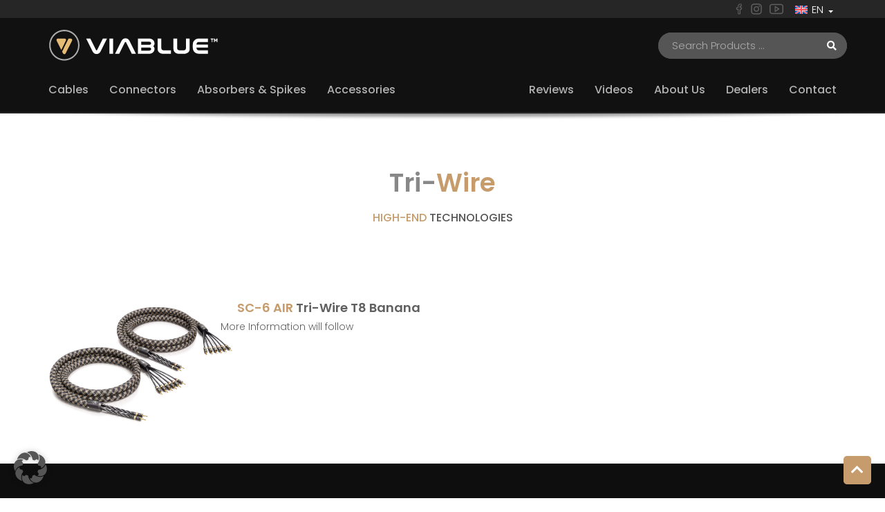

--- FILE ---
content_type: text/html; charset=UTF-8
request_url: https://viablue.de/en/cables/speaker-cables/tri-wire/
body_size: 80683
content:
<!doctype html>
<html lang="en-US" prefix="og: https://ogp.me/ns#">
<head>
	<meta charset="UTF-8">
	<meta name="viewport" content="width=device-width, initial-scale=1">
	<link rel="profile" href="https://gmpg.org/xfn/11">
		<style>img:is([sizes="auto" i], [sizes^="auto," i]) { contain-intrinsic-size: 3000px 1500px }</style>
	<link rel="alternate" hreflang="de" href="https://viablue.de/kabel/lautsprecherkabel/tri-wire/" />
<link rel="alternate" hreflang="en" href="https://viablue.de/en/cables/speaker-cables/tri-wire/" />
<link rel="alternate" hreflang="zh-hans" href="https://viablue.de/zh-hans/cables/speaker-cables/tri-wire/" />
<link rel="alternate" hreflang="x-default" href="https://viablue.de/kabel/lautsprecherkabel/tri-wire/" />

<!-- Search Engine Optimization by Rank Math - https://rankmath.com/ -->
<title>High-End speaker cable Tri-Wire</title>
<style id="rocket-critical-css">.screen-reader-text{clip:rect(1px,1px,1px,1px);height:1px;overflow:hidden;position:absolute!important;width:1px;word-wrap:normal!important}.site-navigation{grid-area:nav-menu;display:flex;align-items:center;flex-grow:1}ul{box-sizing:border-box}:root{--wp--preset--font-size--normal:16px;--wp--preset--font-size--huge:42px}.screen-reader-text{clip:rect(1px,1px,1px,1px);word-wrap:normal!important;border:0;-webkit-clip-path:inset(50%);clip-path:inset(50%);height:1px;margin:-1px;overflow:hidden;padding:0;position:absolute;width:1px}.jet-listing-dynamic-field{display:flex;align-items:center}.jet-listing-dynamic-field__content{display:block;max-width:100%}.jet-listing-dynamic-field__inline-wrap{display:inline-flex;align-items:center;max-width:100%}.jet-listing-grid__items{display:flex;flex-wrap:wrap;margin:0-10px;width:calc(100% + 20px)}.jet-listing-grid__items.grid-col-desk-2{--columns:2}@media (max-width:1024px){.jet-listing-grid__items.grid-col-tablet-1{--columns:1}}@media (max-width:767px){.jet-listing-grid__items.grid-col-mobile-1{--columns:1}}.jet-listing-grid__item{padding:10px;box-sizing:border-box}.jet-listing-grid__items>.jet-listing-grid__item{max-width:calc(100%/var(--columns));flex:0 0 calc(100%/var(--columns))}.elementor-widget.elementor-widget-jet-listing-grid{max-width:100%;flex-basis:100%}.jet-listing-not-found{text-align:center;display:block;margin:0;width:100%}.wpml-ls-flag{display:inline-block}.wpml-ls-flag{display:inline-block}.wpml-ls-legacy-dropdown{width:15.5em;max-width:100%}.wpml-ls-legacy-dropdown>ul{position:relative;padding:0;margin:0!important;list-style-type:none}.wpml-ls-legacy-dropdown .wpml-ls-item{padding:0;margin:0;list-style-type:none}.wpml-ls-legacy-dropdown a{display:block;text-decoration:none;color:#444;border:1px solid #cdcdcd;background-color:#fff;padding:5px 10px;line-height:1}.wpml-ls-legacy-dropdown a span{vertical-align:middle}.wpml-ls-legacy-dropdown a.wpml-ls-item-toggle{position:relative;padding-right:calc(10px + 1.4em)}.wpml-ls-legacy-dropdown a.wpml-ls-item-toggle:after{content:"";vertical-align:middle;display:inline-block;border:.35em solid transparent;border-top:.5em solid;position:absolute;right:10px;top:calc(50% - .175em)}.wpml-ls-legacy-dropdown .wpml-ls-sub-menu{visibility:hidden;position:absolute;top:100%;right:0;left:0;border-top:1px solid #cdcdcd;padding:0;margin:0;list-style-type:none;z-index:101}.wpml-ls-legacy-dropdown .wpml-ls-sub-menu a{border-width:0 1px 1px}.wpml-ls-legacy-dropdown .wpml-ls-flag{display:inline;vertical-align:middle}.wpml-ls-legacy-dropdown .wpml-ls-flag+span{margin-left:.4em}html{line-height:1.15;-webkit-text-size-adjust:100%}*,:after,:before{box-sizing:border-box}body{margin:0;font-family:-apple-system,BlinkMacSystemFont,Segoe UI,Roboto,Helvetica Neue,Arial,Noto Sans,sans-serif,Apple Color Emoji,Segoe UI Emoji,Segoe UI Symbol,Noto Color Emoji;font-size:1rem;font-weight:400;line-height:1.5;color:#333;background-color:#fff;-webkit-font-smoothing:antialiased;-moz-osx-font-smoothing:grayscale}h1,h2,h3{margin-top:.5rem;margin-bottom:1rem;font-family:inherit;font-weight:500;line-height:1.2;color:inherit}h1{font-size:2.5rem}h2{font-size:2rem}h3{font-size:1.75rem}p{margin-top:0;margin-bottom:.9rem}a{background-color:transparent;text-decoration:none;color:#c36}img{border-style:none;height:auto;max-width:100%}.sr-only{position:absolute;width:1px;height:1px;padding:0;overflow:hidden;clip:rect(0,0,0,0);white-space:nowrap;border:0}label{display:inline-block;line-height:1;vertical-align:middle}button,input{font-family:inherit;font-size:1rem;line-height:1.5;margin:0}input[type=email],input[type=search],input[type=text]{width:100%;border:1px solid #666;border-radius:3px;padding:.5rem 1rem}button,input{overflow:visible}button{text-transform:none}[type=submit],button{width:auto;-webkit-appearance:button}[type=submit]::-moz-focus-inner,button::-moz-focus-inner{border-style:none;padding:0}[type=submit]:-moz-focusring,button:-moz-focusring{outline:1px dotted ButtonText}[type=submit],button{display:inline-block;font-weight:400;color:#c36;text-align:center;white-space:nowrap;background-color:transparent;border:1px solid #c36;padding:.5rem 1rem;font-size:1rem;border-radius:3px}fieldset{padding:.35em .75em .625em}legend{box-sizing:border-box;color:inherit;display:table;max-width:100%;padding:0;white-space:normal}[type=checkbox]{box-sizing:border-box;padding:0}[type=search]{-webkit-appearance:textfield;outline-offset:-2px}[type=search]::-webkit-search-decoration{-webkit-appearance:none}::-webkit-file-upload-button{-webkit-appearance:button;font:inherit}table{background-color:transparent;width:100%;margin-bottom:15px;font-size:.9em;border-spacing:0;border-collapse:collapse}table td,table th{padding:15px;line-height:1.5;vertical-align:top;border:1px solid hsla(0,0%,50.2%,.5019607843)}table th{font-weight:700}table tbody>tr:nth-child(odd)>td,table tbody>tr:nth-child(odd)>th{background-color:hsla(0,0%,50.2%,.0705882353)}li,ul{margin-top:0;margin-bottom:0;border:0;outline:0;font-size:100%;vertical-align:baseline;background:transparent}.fa,.fas{-moz-osx-font-smoothing:grayscale;-webkit-font-smoothing:antialiased;display:inline-block;font-style:normal;font-variant:normal;text-rendering:auto;line-height:1}.fa-angle-down:before{content:"\f107"}.fa-angle-left:before{content:"\f104"}.fa-angle-right:before{content:"\f105"}.fa-bars:before{content:"\f0c9"}.fa-calendar-alt:before{content:"\f073"}.fa-chevron-up:before{content:"\f077"}.fa-search:before{content:"\f002"}.fa-times:before{content:"\f00d"}.sr-only{border:0;clip:rect(0,0,0,0);height:1px;margin:-1px;overflow:hidden;padding:0;position:absolute;width:1px}@font-face{font-family:"Font Awesome 5 Free";font-style:normal;font-weight:400;font-display:swap;src:url(https://viablue.de/wp-content/plugins/jet-menu/assets/public/lib/font-awesome/webfonts/fa-regular-400.eot);src:url(https://viablue.de/wp-content/plugins/jet-menu/assets/public/lib/font-awesome/webfonts/fa-regular-400.eot?#iefix) format("embedded-opentype"),url(https://viablue.de/wp-content/plugins/jet-menu/assets/public/lib/font-awesome/webfonts/fa-regular-400.woff2) format("woff2"),url(https://viablue.de/wp-content/plugins/jet-menu/assets/public/lib/font-awesome/webfonts/fa-regular-400.woff) format("woff"),url(https://viablue.de/wp-content/plugins/jet-menu/assets/public/lib/font-awesome/webfonts/fa-regular-400.ttf) format("truetype"),url(https://viablue.de/wp-content/plugins/jet-menu/assets/public/lib/font-awesome/webfonts/fa-regular-400.svg#fontawesome) format("svg")}@font-face{font-family:"Font Awesome 5 Free";font-style:normal;font-weight:900;font-display:swap;src:url(https://viablue.de/wp-content/plugins/jet-menu/assets/public/lib/font-awesome/webfonts/fa-solid-900.eot);src:url(https://viablue.de/wp-content/plugins/jet-menu/assets/public/lib/font-awesome/webfonts/fa-solid-900.eot?#iefix) format("embedded-opentype"),url(https://viablue.de/wp-content/plugins/jet-menu/assets/public/lib/font-awesome/webfonts/fa-solid-900.woff2) format("woff2"),url(https://viablue.de/wp-content/plugins/jet-menu/assets/public/lib/font-awesome/webfonts/fa-solid-900.woff) format("woff"),url(https://viablue.de/wp-content/plugins/jet-menu/assets/public/lib/font-awesome/webfonts/fa-solid-900.ttf) format("truetype"),url(https://viablue.de/wp-content/plugins/jet-menu/assets/public/lib/font-awesome/webfonts/fa-solid-900.svg#fontawesome) format("svg")}.fa,.fas{font-family:"Font Awesome 5 Free"}.fa,.fas{font-weight:900}.jet-menu-container{position:relative;width:100%}.jet-menu{display:-webkit-box;display:-ms-flexbox;display:flex;-webkit-box-orient:horizontal;-webkit-box-direction:normal;-ms-flex-flow:row wrap;flex-flow:row wrap;-webkit-box-pack:center;-ms-flex-pack:center;justify-content:center;-webkit-box-align:stretch;-ms-flex-align:stretch;align-items:stretch;width:100%;position:relative;margin:0;padding:0;list-style:none}.jet-menu .jet-menu-item{display:-webkit-box;display:-ms-flexbox;display:flex}.jet-menu .top-level-link{width:100%;margin:0;padding:10px;display:-webkit-box;display:-ms-flexbox;display:flex;-webkit-box-pack:start;-ms-flex-pack:start;justify-content:flex-start;-webkit-box-align:center;-ms-flex-align:center;align-items:center}.jet-menu ul{left:0}.jet-menu-item{position:relative}.jet-menu-item>a{display:block;text-decoration:none;width:auto}.jet-menu-item.jet-mega-menu-item{position:static}.jet-menu-item .jet-sub-menu{display:block;min-width:200px;margin:0;background-color:white;list-style:none;top:100%;left:0;right:auto;position:absolute;padding:0;-webkit-box-shadow:2px 2px 5px rgba(0,0,0,0.2);box-shadow:2px 2px 5px rgba(0,0,0,0.2);z-index:999}.jet-menu-item .jet-sub-menu>li{display:block}.jet-menu-item .jet-sub-menu>li>a{padding:10px}.jet-menu-item .jet-sub-mega-menu{width:100%;display:-webkit-box;display:-ms-flexbox;display:flex;-webkit-box-pack:center;-ms-flex-pack:center;justify-content:center;-webkit-box-align:center;-ms-flex-align:center;align-items:center;position:absolute;background-color:white;top:100%;left:0;-webkit-box-shadow:2px 2px 5px rgba(0,0,0,0.2);box-shadow:2px 2px 5px rgba(0,0,0,0.2);z-index:999}.jet-menu-item .jet-sub-mega-menu>.elementor{width:100%}.jet-menu-item-wrapper{display:-webkit-box;display:-ms-flexbox;display:flex;-ms-flex-wrap:wrap;flex-wrap:wrap;-webkit-box-align:center;-ms-flex-align:center;align-items:center}.jet-menu-item-wrapper .jet-menu-icon{display:-webkit-box;display:-ms-flexbox;display:flex;-webkit-box-pack:center;-ms-flex-pack:center;justify-content:center;-webkit-box-align:center;-ms-flex-align:center;align-items:center;-ms-flex-item-align:center;-ms-grid-row-align:center;align-self:center;margin-right:10px}.jet-menu-item-wrapper .jet-menu-icon svg{fill:currentColor;height:auto}.jet-menu-item-wrapper .jet-dropdown-arrow{display:-webkit-box;display:-ms-flexbox;display:flex;-webkit-box-pack:center;-ms-flex-pack:center;justify-content:center;-webkit-box-align:center;-ms-flex-align:center;align-items:center;-ms-flex-item-align:center;-ms-grid-row-align:center;align-self:center;margin-left:10px}.jet-sub-mega-menu,.jet-sub-menu{opacity:0;visibility:hidden}.jet-menu.jet-menu--animation-type-fade .jet-sub-menu{opacity:0;visibility:hidden}.jet-menu.jet-menu--animation-type-fade .jet-sub-mega-menu{opacity:0;visibility:hidden}.jet-mega-menu-item{position:relative;-webkit-transform-origin:0;transform-origin:0}.jet-mobile-menu{display:-webkit-box;display:-ms-flexbox;display:flex;-webkit-box-orient:vertical;-webkit-box-direction:normal;-ms-flex-flow:column wrap;flex-flow:column wrap;-webkit-box-pack:start;-ms-flex-pack:start;justify-content:flex-start;-webkit-box-align:stretch;-ms-flex-align:stretch;align-items:stretch}.jet-mobile-menu__instance{position:relative}.jet-mobile-menu__instance--slide-out-layout{display:-webkit-box;display:-ms-flexbox;display:flex;-webkit-box-orient:vertical;-webkit-box-direction:normal;-ms-flex-direction:column;flex-direction:column;-webkit-box-pack:start;-ms-flex-pack:start;justify-content:flex-start;-webkit-box-align:end;-ms-flex-align:end;align-items:flex-end}.jet-mobile-menu__toggle{min-width:35px;min-height:35px;display:-webkit-box;display:-ms-flexbox;display:flex;-webkit-box-pack:center;-ms-flex-pack:center;justify-content:center;-webkit-box-align:center;-ms-flex-align:center;align-items:center;-ms-flex-wrap:nowrap;flex-wrap:nowrap}.jet-mobile-menu__toggle-icon{display:-webkit-box;display:-ms-flexbox;display:flex;-webkit-box-pack:center;-ms-flex-pack:center;justify-content:center;-webkit-box-align:center;-ms-flex-align:center;align-items:center}.jet-mobile-menu__refs{display:none}.jet-headline,.jet-headline .jet-headline__link{display:-webkit-box;display:-ms-flexbox;display:flex;-webkit-box-orient:horizontal;-webkit-box-direction:normal;-ms-flex-flow:row wrap;flex-flow:row wrap;-webkit-box-pack:start;-ms-flex-pack:start;justify-content:flex-start;-webkit-box-align:center;-ms-flex-align:center;align-items:center}.jet-headline--direction-horizontal,.jet-headline--direction-horizontal .jet-headline__link{-webkit-box-orient:horizontal;-webkit-box-direction:normal;-ms-flex-flow:row wrap;flex-flow:row wrap;-webkit-box-pack:center;-ms-flex-pack:center;justify-content:center;-webkit-box-align:center;-ms-flex-align:center;align-items:center}.jet-headline--direction-horizontal .jet-headline__link{-webkit-box-flex:1;-ms-flex-positive:1;flex-grow:1;max-width:100%}.jet-headline__first{display:-webkit-box;display:-ms-flexbox;display:flex;-webkit-box-orient:horizontal;-webkit-box-direction:normal;-ms-flex-flow:row nowrap;flex-flow:row nowrap;-webkit-box-pack:start;-ms-flex-pack:start;justify-content:flex-start;-webkit-box-align:center;-ms-flex-align:center;align-items:center}.jet-headline__second{display:-webkit-box;display:-ms-flexbox;display:flex;-webkit-box-orient:horizontal;-webkit-box-direction:normal;-ms-flex-flow:row nowrap;flex-flow:row nowrap;-webkit-box-pack:start;-ms-flex-pack:start;justify-content:flex-start;-webkit-box-align:center;-ms-flex-align:center;align-items:center}.jet-headline__deco-icon{display:-webkit-box;display:-ms-flexbox;display:flex;-webkit-box-orient:vertical;-webkit-box-direction:normal;-ms-flex-flow:column nowrap;flex-flow:column nowrap}.jet-headline__deco-icon svg{width:1em;height:1em}.jet-headline__first{color:#54595f}.jet-headline__first .jet-headline__deco{margin-right:10px}.jet-headline__second{color:#6ec1e4}.jet-headline__deco-icon{font-size:30px;color:#54595f}.elementor-screen-only,.screen-reader-text{position:absolute;top:-10000em;width:1px;height:1px;margin:-1px;padding:0;overflow:hidden;clip:rect(0,0,0,0);border:0}.elementor *,.elementor :after,.elementor :before{box-sizing:border-box}.elementor a{box-shadow:none;text-decoration:none}.elementor img{height:auto;max-width:100%;border:none;border-radius:0;box-shadow:none}.elementor-widget-wrap>.elementor-element.elementor-fixed{position:fixed}.elementor-widget-wrap .elementor-element.elementor-widget__width-auto{max-width:100%}.elementor-element{--flex-direction:initial;--flex-wrap:initial;--justify-content:initial;--align-items:initial;--align-content:initial;--gap:initial;--flex-basis:initial;--flex-grow:initial;--flex-shrink:initial;--order:initial;--align-self:initial;flex-basis:var(--flex-basis);flex-grow:var(--flex-grow);flex-shrink:var(--flex-shrink);order:var(--order);align-self:var(--align-self)}.elementor-element.elementor-fixed{z-index:1}.elementor-invisible{visibility:hidden}.elementor-align-center{text-align:center}.elementor-align-center .elementor-button{width:auto}:root{--page-title-display:block}.elementor-section{position:relative}.elementor-section .elementor-container{display:flex;margin-right:auto;margin-left:auto;position:relative}@media (max-width:1024px){.elementor-section .elementor-container{flex-wrap:wrap}}.elementor-section.elementor-section-boxed>.elementor-container{max-width:1140px}.elementor-section.elementor-section-items-middle>.elementor-container{align-items:center}.elementor-widget-wrap{position:relative;width:100%;flex-wrap:wrap;align-content:flex-start}.elementor:not(.elementor-bc-flex-widget) .elementor-widget-wrap{display:flex}.elementor-widget-wrap>.elementor-element{width:100%}.elementor-widget{position:relative}.elementor-widget:not(:last-child){margin-bottom:20px}.elementor-widget:not(:last-child).elementor-widget__width-auto,.elementor-widget:not(:last-child).elementor-widget__width-initial{margin-bottom:0}.elementor-column{position:relative;min-height:1px;display:flex}.elementor-column-gap-default>.elementor-column>.elementor-element-populated{padding:10px}@media (min-width:768px){.elementor-column.elementor-col-100{width:100%}}@media (max-width:767px){.elementor-column{width:100%}}ul.elementor-icon-list-items.elementor-inline-items{display:flex;flex-wrap:wrap}ul.elementor-icon-list-items.elementor-inline-items .elementor-inline-item{word-break:break-word}.e-con{--border-radius:0;--border-width-top:0px;--border-width-right:0px;--border-width-bottom:0px;--border-width-left:0px;--border-style:initial;--border-color:initial;--container-widget-width:100%;--container-widget-height:initial;--container-widget-flex-grow:0;--container-widget-align-self:initial;--content-width:Min(100%,var(--container-max-width,1140px));--width:100%;--min-height:initial;--height:auto;--text-align:initial;--margin-top:0;--margin-right:0;--margin-bottom:0;--margin-left:0;--padding-top:var(--container-default-padding-top,10px);--padding-right:var(--container-default-padding-right,10px);--padding-bottom:var(--container-default-padding-bottom,10px);--padding-left:var(--container-default-padding-left,10px);--position:relative;--z-index:revert;--overflow:visible;--gap:var(--widgets-spacing,20px);--overlay-mix-blend-mode:initial;--overlay-opacity:1;--e-con-grid-template-columns:repeat(3,1fr);--e-con-grid-template-rows:repeat(2,1fr);position:var(--position);width:var(--width);min-width:0;min-height:var(--min-height);height:var(--height);border-radius:var(--border-radius);margin:var(--margin-top) var(--margin-right) var(--margin-bottom) var(--margin-left);padding-left:var(--padding-left);padding-right:var(--padding-right);z-index:var(--z-index);overflow:var(--overflow)}.e-con.e-flex{--flex-direction:column;--flex-basis:auto;--flex-grow:0;--flex-shrink:1;flex:var(--flex-grow) var(--flex-shrink) var(--flex-basis)}.e-con-full,.e-con>.e-con-inner{text-align:var(--text-align);padding-top:var(--padding-top);padding-bottom:var(--padding-bottom)}.e-con-full.e-flex,.e-con.e-flex>.e-con-inner{flex-direction:var(--flex-direction)}.e-con,.e-con>.e-con-inner{display:var(--display)}.e-con-boxed.e-flex{flex-direction:column;flex-wrap:nowrap;justify-content:normal;align-items:normal;align-content:normal}.e-con-boxed{text-align:initial;gap:initial}.e-con.e-flex>.e-con-inner{flex-wrap:var(--flex-wrap);justify-content:var(--justify-content);align-items:var(--align-items);align-content:var(--align-content);flex-basis:auto;flex-grow:1;flex-shrink:1;align-self:auto}.e-con>.e-con-inner{gap:var(--gap);width:100%;max-width:var(--content-width);margin:0 auto;padding-inline:0;height:100%}.e-con .elementor-widget.elementor-widget{margin-bottom:0}.e-con:before{content:var(--background-overlay);display:block;position:absolute;mix-blend-mode:var(--overlay-mix-blend-mode);opacity:var(--overlay-opacity);border-radius:var(--border-radius);border-top:var(--border-width-top) var(--border-style) var(--border-color);border-right:var(--border-width-right) var(--border-style) var(--border-color);border-bottom:var(--border-width-bottom) var(--border-style) var(--border-color);border-left:var(--border-width-left) var(--border-style) var(--border-color);top:calc(0px - var(--border-width-top));left:calc(0px - var(--border-width-left));width:max(100% + var(--border-width-right) + var(--border-width-left),100%);height:max(100% + var(--border-width-top) + var(--border-width-bottom),100%)}.e-con .elementor-widget{min-width:0}.e-con>.e-con-inner>.elementor-widget>.elementor-widget-container,.e-con>.elementor-widget>.elementor-widget-container{height:100%}.e-con.e-con>.e-con-inner>.elementor-widget,.elementor.elementor .e-con>.elementor-widget{max-width:100%}@media (max-width:767px){.e-con.e-flex{--width:100%;--flex-wrap:wrap}}.elementor-button{display:inline-block;line-height:1;background-color:#69727d;font-size:15px;padding:12px 24px;border-radius:3px;color:#fff;fill:#fff;text-align:center}.elementor-button:visited{color:#fff}.elementor-button-content-wrapper{display:flex;justify-content:center}.elementor-button-text{flex-grow:1;order:10;display:inline-block}.elementor-button span{text-decoration:inherit}.elementor-icon{display:inline-block;line-height:1;color:#69727d;font-size:50px;text-align:center}.elementor-icon i{width:1em;height:1em;position:relative;display:block}.elementor-icon i:before{position:absolute;left:50%;transform:translateX(-50%)}.elementor-element{--swiper-theme-color:#000;--swiper-navigation-size:44px;--swiper-pagination-bullet-size:6px;--swiper-pagination-bullet-horizontal-gap:6px}.elementor .elementor-element ul.elementor-icon-list-items{padding:0}@media (max-width:767px){.elementor .elementor-hidden-mobile{display:none}}@media (min-width:768px) and (max-width:1024px){.elementor .elementor-hidden-tablet{display:none}}@media (min-width:1025px) and (max-width:99999px){.elementor .elementor-hidden-desktop{display:none}}.elementor-kit-6{--e-global-color-primary:#111111;--e-global-color-secondary:#C69C6D;--e-global-color-text:#606060;--e-global-color-accent:#C69C6D;--e-global-color-45ceb65:#FFFFFF00;--e-global-color-1666811:#FFFFFF;--e-global-color-51cc108:#E7E7E7;--e-global-color-00e127a:#888888;--e-global-color-6a6c625:#555555;--e-global-color-9e79910:#121214;--e-global-color-a312c73:#0E0E0E;--e-global-color-58eb785:#191918;--e-global-typography-primary-font-family:"Poppins";--e-global-typography-primary-font-size:15px;--e-global-typography-primary-font-weight:300;--e-global-typography-primary-line-height:1.7em;--e-global-typography-secondary-font-size:22px;--e-global-typography-secondary-font-weight:700;--e-global-typography-text-font-size:26px;--e-global-typography-text-font-weight:700;--e-global-typography-text-line-height:1.2em;--e-global-typography-accent-font-size:33px;--e-global-typography-accent-font-weight:700;--e-global-typography-accent-line-height:1.2em;--e-global-typography-c17efa0-font-size:37px;--e-global-typography-c17efa0-font-weight:600;--e-global-typography-c17efa0-text-transform:uppercase;--e-global-typography-c17efa0-line-height:1.2em;--e-global-typography-1616550-font-size:17px;--e-global-typography-1616550-font-weight:600;--e-global-typography-1616550-text-transform:uppercase;--e-global-typography-2fd7218-font-size:16px;--e-global-typography-527c4c8-font-size:14px;color:var(--e-global-color-text);font-family:var(--e-global-typography-primary-font-family),Sans-serif;font-size:var(--e-global-typography-primary-font-size);font-weight:var(--e-global-typography-primary-font-weight);line-height:var(--e-global-typography-primary-line-height)}.elementor-kit-6 p{margin-bottom:0.5em}.elementor-kit-6 a{color:var(--e-global-color-text)}.elementor-kit-6 h1{color:var(--e-global-color-secondary);font-size:var(--e-global-typography-c17efa0-font-size);font-weight:var(--e-global-typography-c17efa0-font-weight);text-transform:var(--e-global-typography-c17efa0-text-transform);line-height:var(--e-global-typography-c17efa0-line-height);letter-spacing:var(--e-global-typography-c17efa0-letter-spacing);word-spacing:var(--e-global-typography-c17efa0-word-spacing)}.elementor-kit-6 h2{color:var(--e-global-color-9e79910);font-size:var(--e-global-typography-accent-font-size);font-weight:var(--e-global-typography-accent-font-weight);line-height:var(--e-global-typography-accent-line-height)}.elementor-kit-6 h3{color:var(--e-global-color-9e79910);font-size:var(--e-global-typography-text-font-size);font-weight:var(--e-global-typography-text-font-weight);line-height:var(--e-global-typography-text-line-height)}.elementor-kit-6 button,.elementor-kit-6 input[type="submit"],.elementor-kit-6 .elementor-button{color:var(--e-global-color-1666811);background-color:var(--e-global-color-secondary);border-radius:50px 50px 50px 50px}.elementor-kit-6 label{font-size:var(--e-global-typography-2fd7218-font-size);line-height:var(--e-global-typography-2fd7218-line-height);letter-spacing:var(--e-global-typography-2fd7218-letter-spacing);word-spacing:var(--e-global-typography-2fd7218-word-spacing)}.elementor-kit-6 input:not([type="button"]):not([type="submit"]){background-color:var(--e-global-color-6a6c625);border-style:solid;border-width:2px 2px 2px 2px;border-color:var(--e-global-color-51cc108);border-radius:5px 5px 5px 5px;padding:0.75em 0.75em 0.75em 0.75em}.elementor-section.elementor-section-boxed>.elementor-container{max-width:1170px}.e-con{--container-max-width:1170px}.elementor-widget:not(:last-child){margin-bottom:20px}.elementor-element{--widgets-spacing:20px}@media (max-width:1024px){.elementor-kit-6{--e-global-typography-secondary-font-size:20px;--e-global-typography-text-font-size:25px;--e-global-typography-accent-font-size:30px;--e-global-typography-c17efa0-font-size:35px;font-size:var(--e-global-typography-primary-font-size);line-height:var(--e-global-typography-primary-line-height)}.elementor-kit-6 h1{font-size:var(--e-global-typography-c17efa0-font-size);line-height:var(--e-global-typography-c17efa0-line-height);letter-spacing:var(--e-global-typography-c17efa0-letter-spacing);word-spacing:var(--e-global-typography-c17efa0-word-spacing)}.elementor-kit-6 h2{font-size:var(--e-global-typography-accent-font-size);line-height:var(--e-global-typography-accent-line-height)}.elementor-kit-6 h3{font-size:var(--e-global-typography-text-font-size);line-height:var(--e-global-typography-text-line-height)}.elementor-kit-6 label{font-size:var(--e-global-typography-2fd7218-font-size);line-height:var(--e-global-typography-2fd7218-line-height);letter-spacing:var(--e-global-typography-2fd7218-letter-spacing);word-spacing:var(--e-global-typography-2fd7218-word-spacing)}.elementor-section.elementor-section-boxed>.elementor-container{max-width:1024px}.e-con{--container-max-width:1024px}}@media (max-width:767px){.elementor-kit-6{--e-global-typography-primary-font-size:16px;--e-global-typography-secondary-font-size:18px;--e-global-typography-text-font-size:21px;--e-global-typography-accent-font-size:24px;--e-global-typography-c17efa0-font-size:32px;--e-global-typography-c17efa0-line-height:1em;--e-global-typography-1616550-font-size:16px;font-size:var(--e-global-typography-primary-font-size);line-height:var(--e-global-typography-primary-line-height)}.elementor-kit-6 p{margin-bottom:0.5em}.elementor-kit-6 h1{font-size:var(--e-global-typography-c17efa0-font-size);line-height:var(--e-global-typography-c17efa0-line-height);letter-spacing:var(--e-global-typography-c17efa0-letter-spacing);word-spacing:var(--e-global-typography-c17efa0-word-spacing)}.elementor-kit-6 h2{font-size:var(--e-global-typography-accent-font-size);line-height:var(--e-global-typography-accent-line-height)}.elementor-kit-6 h3{font-size:var(--e-global-typography-text-font-size);line-height:var(--e-global-typography-text-line-height)}.elementor-kit-6 button,.elementor-kit-6 input[type="submit"],.elementor-kit-6 .elementor-button{font-size:15px}.elementor-kit-6 label{font-size:var(--e-global-typography-2fd7218-font-size);line-height:var(--e-global-typography-2fd7218-line-height);letter-spacing:var(--e-global-typography-2fd7218-letter-spacing);word-spacing:var(--e-global-typography-2fd7218-word-spacing)}.elementor-section.elementor-section-boxed>.elementor-container{max-width:767px}.e-con{--container-max-width:767px}}body *{font-smoothing:antialiased!important;-webkit-font-smoothing:antialiased!important;-moz-osx-font-smoothing:antialiased!important;text-rendering:optimizeLegibility!important}.elementor-section:not(.elementor-inner-section){padding:60px 10px}@media (max-width:767px){.elementor-section:not(.elementor-inner-section){padding:30px 10px}}.elementor-column-gap-default>.elementor-column>.elementor-element-populated{padding:10px}.jet-menu-item-wrapper .jet-dropdown-arrow{display:none!important}.bullet-points li{display:flex!important;font-family:"Font Awesome 5 Free";content:"\f192"}.bullet-points li::before{font-family:"Font Awesome 5 Free";content:"\f192";color:var(--e-global-color-secondary);font-size:8px;margin-right:10px;margin-top:10px}.jet-sub-mega-menu{display:block}.hinweis a{color:#c69c6d!important}@media only screen and (max-width:480px){table td,table th{padding:12px}}@media only screen and (max-width:360px){table td,table th{padding:12px}}@font-face{font-family:'Poppins';font-style:normal;font-weight:100;font-display:swap;src:url('https://viablue.de/wp-content/uploads/2023/01/poppins-v20-latin-100.ttf') format('truetype')}@font-face{font-family:'Poppins';font-style:normal;font-weight:200;font-display:swap;src:url('https://viablue.de/wp-content/uploads/2023/01/poppins-v20-latin-200.ttf') format('truetype')}@font-face{font-family:'Poppins';font-style:normal;font-weight:300;font-display:swap;src:url('https://viablue.de/wp-content/uploads/2023/01/Poppins-Light.eot');src:url('https://viablue.de/wp-content/uploads/2023/01/Poppins-Light.eot?#iefix') format('embedded-opentype'),url('https://viablue.de/wp-content/uploads/2023/01/Poppins-Light.woff2') format('woff2'),url('https://viablue.de/wp-content/uploads/2023/01/Poppins-Light.woff') format('woff'),url('https://viablue.de/wp-content/uploads/2023/01/Poppins-Light.ttf') format('truetype'),url('https://viablue.de/wp-content/uploads/2023/01/Poppins-Light.svg#Poppins') format('svg')}@font-face{font-family:'Poppins';font-style:normal;font-weight:400;font-display:swap;src:url('https://viablue.de/wp-content/uploads/2023/01/poppins-v20-latin-regular.ttf') format('truetype')}@font-face{font-family:'Poppins';font-style:normal;font-weight:500;font-display:swap;src:url('https://viablue.de/wp-content/uploads/2023/01/Poppins-Medium.ttf') format('truetype')}@font-face{font-family:'Poppins';font-style:normal;font-weight:600;font-display:swap;src:url('https://viablue.de/wp-content/uploads/2023/01/poppins-v20-latin-600.ttf') format('truetype')}@font-face{font-family:'Poppins';font-style:normal;font-weight:700;font-display:swap;src:url('https://viablue.de/wp-content/uploads/2023/01/poppins-v20-latin-700.ttf') format('truetype')}@font-face{font-family:'Poppins';font-style:normal;font-weight:800;font-display:swap;src:url('https://viablue.de/wp-content/uploads/2023/01/poppins-v20-latin-800.ttf') format('truetype')}@font-face{font-family:'Poppins';font-style:normal;font-weight:900;font-display:swap;src:url('https://viablue.de/wp-content/uploads/2023/01/poppins-v20-latin-900.ttf') format('truetype')}.elementor-location-header:before{content:"";display:table;clear:both}[data-elementor-type=popup]:not(.elementor-edit-area){display:none}.fa,.fas{-moz-osx-font-smoothing:grayscale;-webkit-font-smoothing:antialiased;display:inline-block;font-style:normal;font-variant:normal;text-rendering:auto;line-height:1}.fa-angle-down:before{content:"\f107"}.fa-angle-left:before{content:"\f104"}.fa-angle-right:before{content:"\f105"}.fa-bars:before{content:"\f0c9"}.fa-calendar-alt:before{content:"\f073"}.fa-chevron-up:before{content:"\f077"}.fa-search:before{content:"\f002"}.fa-times:before{content:"\f00d"}.sr-only{border:0;clip:rect(0,0,0,0);height:1px;margin:-1px;overflow:hidden;padding:0;position:absolute;width:1px}@font-face{font-family:"Font Awesome 5 Free";font-style:normal;font-weight:400;font-display:swap;src:url(https://viablue.de/wp-content/plugins/elementor/assets/lib/font-awesome/webfonts/fa-regular-400.eot);src:url(https://viablue.de/wp-content/plugins/elementor/assets/lib/font-awesome/webfonts/fa-regular-400.eot?#iefix) format("embedded-opentype"),url(https://viablue.de/wp-content/plugins/elementor/assets/lib/font-awesome/webfonts/fa-regular-400.woff2) format("woff2"),url(https://viablue.de/wp-content/plugins/elementor/assets/lib/font-awesome/webfonts/fa-regular-400.woff) format("woff"),url(https://viablue.de/wp-content/plugins/elementor/assets/lib/font-awesome/webfonts/fa-regular-400.ttf) format("truetype"),url(https://viablue.de/wp-content/plugins/elementor/assets/lib/font-awesome/webfonts/fa-regular-400.svg#fontawesome) format("svg")}@font-face{font-family:"Font Awesome 5 Free";font-style:normal;font-weight:900;font-display:swap;src:url(https://viablue.de/wp-content/plugins/elementor/assets/lib/font-awesome/webfonts/fa-solid-900.eot);src:url(https://viablue.de/wp-content/plugins/elementor/assets/lib/font-awesome/webfonts/fa-solid-900.eot?#iefix) format("embedded-opentype"),url(https://viablue.de/wp-content/plugins/elementor/assets/lib/font-awesome/webfonts/fa-solid-900.woff2) format("woff2"),url(https://viablue.de/wp-content/plugins/elementor/assets/lib/font-awesome/webfonts/fa-solid-900.woff) format("woff"),url(https://viablue.de/wp-content/plugins/elementor/assets/lib/font-awesome/webfonts/fa-solid-900.ttf) format("truetype"),url(https://viablue.de/wp-content/plugins/elementor/assets/lib/font-awesome/webfonts/fa-solid-900.svg#fontawesome) format("svg")}.fa,.fas{font-family:"Font Awesome 5 Free"}.fa,.fas{font-weight:900}.elementor-10746 .elementor-element.elementor-element-23d9e23{--display:flex;--flex-direction:row;--container-widget-width:initial;--container-widget-height:100%;--container-widget-flex-grow:1;--container-widget-align-self:stretch;--gap:0px;--padding-top:0px;--padding-right:0px;--padding-bottom:0px;--padding-left:0px}.elementor-10746 .elementor-element.elementor-element-23d9e23:not(.elementor-motion-effects-element-type-background){background-color:#262626}.elementor-10746 .elementor-element.elementor-element-a13d066{--display:flex;--flex-direction:row-reverse;--container-widget-width:calc( ( 1 - var( --container-widget-flex-grow ) ) * 100% );--container-widget-height:100%;--container-widget-flex-grow:1;--container-widget-align-self:stretch;--align-items:center;--padding-top:0px;--padding-right:0px;--padding-bottom:0px;--padding-left:0px}.elementor-10746 .elementor-element.elementor-element-5472b76>.elementor-widget-container{padding:0px 0px 0px 0px}.elementor-10746 .elementor-element.elementor-element-5472b76{width:var(--container-widget-width, 85px );max-width:85px;--container-widget-width:85px;--container-widget-flex-grow:0}.elementor-10746 .elementor-element.elementor-element-6574e7d .elementor-icon-list-items.elementor-inline-items .elementor-icon-list-item{margin-right:calc(9px/2);margin-left:calc(9px/2)}.elementor-10746 .elementor-element.elementor-element-6574e7d .elementor-icon-list-items.elementor-inline-items{margin-right:calc(-9px/2);margin-left:calc(-9px/2)}body:not(.rtl) .elementor-10746 .elementor-element.elementor-element-6574e7d .elementor-icon-list-items.elementor-inline-items .elementor-icon-list-item:after{right:calc(-9px/2)}.elementor-10746 .elementor-element.elementor-element-6574e7d .elementor-icon-list-icon svg{fill:var(--e-global-color-text)}.elementor-10746 .elementor-element.elementor-element-6574e7d{--e-icon-list-icon-size:14px;--e-icon-list-icon-align:center;--e-icon-list-icon-margin:0 calc(var(--e-icon-list-icon-size, 1em) * 0.125);--icon-vertical-offset:0px;width:auto;max-width:auto}.elementor-10746 .elementor-element.elementor-element-6574e7d>.elementor-widget-container{margin:0px 0px 0px 0px}.elementor-10746 .elementor-element.elementor-element-6bfc069{--display:flex;--flex-direction:row;--container-widget-width:initial;--container-widget-height:100%;--container-widget-flex-grow:1;--container-widget-align-self:stretch;--gap:0px;--padding-top:0px;--padding-right:0px;--padding-bottom:0px;--padding-left:0px}.elementor-10746 .elementor-element.elementor-element-6bfc069:not(.elementor-motion-effects-element-type-background){background-color:var(--e-global-color-primary)}.elementor-10746 .elementor-element.elementor-element-9008324{--display:flex;--flex-direction:row;--container-widget-width:calc( ( 1 - var( --container-widget-flex-grow ) ) * 100% );--container-widget-height:100%;--container-widget-flex-grow:1;--container-widget-align-self:stretch;--justify-content:space-between;--align-items:center;--padding-top:0px;--padding-right:0px;--padding-bottom:0px;--padding-left:0px}.elementor-10746 .elementor-element.elementor-element-d6093d0{--display:flex;--padding-top:0px;--padding-right:0px;--padding-bottom:0px;--padding-left:0px}.elementor-10746 .elementor-element.elementor-element-c1d1ca8{text-align:left}.elementor-10746 .elementor-element.elementor-element-c1d1ca8 img{width:286px}.elementor-10746 .elementor-element.elementor-element-c1d1ca8>.elementor-widget-container{margin:4px 0px -5px -5px}.elementor-10746 .elementor-element.elementor-element-8dc8cc3{--display:flex;--justify-content:center;--align-items:flex-end;--container-widget-width:calc( ( 1 - var( --container-widget-flex-grow ) ) * 100% );--padding-top:0px;--padding-right:0px;--padding-bottom:0px;--padding-left:0px}.elementor-10746 .elementor-element.elementor-element-54b5174 .jet-ajax-search__form{background-color:var(--e-global-color-6a6c625);border-radius:50px 50px 50px 50px}.elementor-10746 .elementor-element.elementor-element-54b5174 .jet-ajax-search__field{color:var(--e-global-color-1666811);background-color:var(--e-global-color-6a6c625);padding:10px 0px 10px 20px;border-width:0px 0px 0px 0px;border-radius:50px 0px 0px 50px}.elementor-10746 .elementor-element.elementor-element-54b5174 .jet-ajax-search__submit{background-color:var(--e-global-color-6a6c625)}.elementor-10746 .elementor-element.elementor-element-54b5174 .jet-ajax-search__results-area{box-shadow:0px 0px 10px 0px rgba(0,0,0,0.5)}.elementor-10746 .elementor-element.elementor-element-54b5174 .jet-ajax-search__full-results{font-size:14px;font-weight:normal;color:var(--e-global-color-00e127a);background-color:var(--e-global-color-1666811)}.elementor-10746 .elementor-element.elementor-element-54b5174 .jet-ajax-search__spinner{color:var(--e-global-color-secondary)}.elementor-10746 .elementor-element.elementor-element-54b5174>.elementor-widget-container{margin:8px 0px 0px 0px}.elementor-10746 .elementor-element.elementor-element-54b5174{width:var(--container-widget-width, 273px );max-width:273px;--container-widget-width:273px;--container-widget-flex-grow:0}.elementor-10746 .elementor-element.elementor-element-b209cc6{--display:flex;--flex-direction:row;--container-widget-width:initial;--container-widget-height:100%;--container-widget-flex-grow:1;--container-widget-align-self:stretch;border-style:solid;--border-style:solid;border-width:0px 0px 1px 0px;--border-width-top:0px;--border-width-right:0px;--border-width-bottom:1px;--border-width-left:0px;border-color:#262626;--border-color:#262626;--border-radius:0px 0px 0px 0px;--border-top-left-radius:0px;--border-top-right-radius:0px;--border-bottom-right-radius:0px;--border-bottom-left-radius:0px;--padding-top:0px;--padding-right:0px;--padding-bottom:0px;--padding-left:0px}.elementor-10746 .elementor-element.elementor-element-b209cc6:not(.elementor-motion-effects-element-type-background){background-color:var(--e-global-color-primary)}.elementor-10746 .elementor-element.elementor-element-6552bde{--display:flex;--flex-direction:row;--container-widget-width:calc( ( 1 - var( --container-widget-flex-grow ) ) * 100% );--container-widget-height:100%;--container-widget-flex-grow:1;--container-widget-align-self:stretch;--justify-content:space-between;--align-items:center;--padding-top:0px;--padding-right:0px;--padding-bottom:0px;--padding-left:0px}.elementor-10746 .elementor-element.elementor-element-27a7b61 .jet-menu{justify-content:flex-start!important}.jet-desktop-menu-active .elementor-10746 .elementor-element.elementor-element-27a7b61 .jet-menu>.jet-menu-item{flex-grow:0}.elementor-10746 .elementor-element.elementor-element-27a7b61 .jet-menu .jet-menu-item .top-level-link{font-size:16px;font-weight:500;color:#B2B2B2;padding:20px 015px 20px 15px}.elementor-10746 .elementor-element.elementor-element-27a7b61 .jet-menu div.jet-sub-mega-menu{padding:0px 0px 0px 0px}.elementor-10746 .elementor-element.elementor-element-27a7b61{width:auto;max-width:auto;z-index:99}.elementor-10746 .elementor-element.elementor-element-ce697a6 .jet-menu{justify-content:flex-start!important}.jet-desktop-menu-active .elementor-10746 .elementor-element.elementor-element-ce697a6 .jet-menu>.jet-menu-item{flex-grow:0}.elementor-10746 .elementor-element.elementor-element-ce697a6 .jet-menu .jet-menu-item .top-level-link{font-size:16px;font-weight:500;color:#B2B2B2;padding:20px 15px 20px 15px}.elementor-10746 .elementor-element.elementor-element-ce697a6 .jet-menu ul.jet-sub-menu{border-radius:0px 0px 20px 20px}.elementor-10746 .elementor-element.elementor-element-ce697a6 .jet-menu .jet-menu-item .top-level-link .jet-menu-icon{font-size:22px;margin:0px 0px 0px 0px}.elementor-10746 .elementor-element.elementor-element-ce697a6 .jet-menu .jet-menu-item .top-level-link .jet-menu-icon svg{width:22px}.elementor-10746 .elementor-element.elementor-element-ce697a6>.elementor-widget-container{margin:0px 0px 0px 0px;padding:0px 0px 0px 0px}.elementor-10746 .elementor-element.elementor-element-ce697a6{width:auto;max-width:auto;z-index:99}.elementor-10746 .elementor-element.elementor-element-2830a2a{--display:flex;--flex-direction:row;--container-widget-width:initial;--container-widget-height:100%;--container-widget-flex-grow:1;--container-widget-align-self:stretch}.elementor-10746 .elementor-element.elementor-element-2830a2a:not(.elementor-motion-effects-element-type-background){background-color:var(--e-global-color-primary)}.elementor-10746 .elementor-element.elementor-element-5a06e4c{text-align:left}.elementor-10746 .elementor-element.elementor-element-5a06e4c img{width:286px}.elementor-10746 .elementor-element.elementor-element-5a06e4c>.elementor-widget-container{margin:4px 0px -5px -5px}.elementor-10746 .elementor-element.elementor-element-53df1a0>.elementor-widget-container{padding:0px 0px 0px 0px}.elementor-10746 .elementor-element.elementor-element-53df1a0{width:var(--container-widget-width, 85px );max-width:85px;--container-widget-width:85px;--container-widget-flex-grow:0}.elementor-10746 .elementor-element.elementor-element-2373e30{--display:flex}.elementor-10746 .elementor-element.elementor-element-2373e30:not(.elementor-motion-effects-element-type-background){background-color:var(--e-global-color-primary)}.elementor-10746 .elementor-element.elementor-element-0d32bed .jet-ajax-search__form{background-color:var(--e-global-color-6a6c625);border-radius:50px 50px 50px 50px}.elementor-10746 .elementor-element.elementor-element-0d32bed .jet-ajax-search__field{color:var(--e-global-color-1666811);background-color:var(--e-global-color-6a6c625);padding:10px 0px 10px 20px;border-width:0px 0px 0px 0px;border-radius:50px 0px 0px 50px}.elementor-10746 .elementor-element.elementor-element-0d32bed .jet-ajax-search__submit{background-color:var(--e-global-color-6a6c625)}.elementor-10746 .elementor-element.elementor-element-0d32bed .jet-ajax-search__results-area{box-shadow:0px 0px 10px 0px rgba(0,0,0,0.5)}.elementor-10746 .elementor-element.elementor-element-0d32bed .jet-ajax-search__full-results{font-size:14px;font-weight:normal;color:var(--e-global-color-00e127a);background-color:var(--e-global-color-1666811)}.elementor-10746 .elementor-element.elementor-element-0d32bed .jet-ajax-search__spinner{color:var(--e-global-color-secondary)}.elementor-10746 .elementor-element.elementor-element-0d32bed>.elementor-widget-container{margin:8px 0px 0px 0px}.elementor-10746 .elementor-element.elementor-element-0d32bed{width:var(--container-widget-width, 273px );max-width:273px;--container-widget-width:273px;--container-widget-flex-grow:0}.elementor-10746 .elementor-element.elementor-element-ed2b75a{--display:flex;--flex-direction:row;--container-widget-width:initial;--container-widget-height:100%;--container-widget-flex-grow:1;--container-widget-align-self:stretch;border-style:solid;--border-style:solid;border-width:0px 0px 1px 0px;--border-width-top:0px;--border-width-right:0px;--border-width-bottom:1px;--border-width-left:0px;border-color:#262626;--border-color:#262626;--padding-top:0px;--padding-right:0px;--padding-bottom:0px;--padding-left:0px}.elementor-10746 .elementor-element.elementor-element-ed2b75a:not(.elementor-motion-effects-element-type-background){background-color:var(--e-global-color-primary)}.elementor-10746 .elementor-element.elementor-element-97628a8{font-size:12px;color:#838383}.elementor-10746 .elementor-element.elementor-element-97628a8 a{color:#B2B2B2}.elementor-10746 .elementor-element.elementor-element-97628a8>.elementor-widget-container{padding:3px 0px 2px 15px}@media (max-width:1024px){.elementor-10746 .elementor-element.elementor-element-2830a2a{--justify-content:space-between;--align-items:center;--container-widget-width:calc( ( 1 - var( --container-widget-flex-grow ) ) * 100% )}.elementor-10746 .elementor-element.elementor-element-986eb7a .jet-mobile-menu__toggle .jet-mobile-menu__toggle-icon i{font-size:26px}.elementor-10746 .elementor-element.elementor-element-0d32bed{--container-widget-width:80%;--container-widget-flex-grow:0;width:var(--container-widget-width, 80% );max-width:80%}.elementor-10746 .elementor-element.elementor-element-0d32bed.elementor-element{--align-self:center}}@media (max-width:767px){.elementor-10746 .elementor-element.elementor-element-6574e7d>.elementor-widget-container{margin:0px 80px 0px 0px}.elementor-10746 .elementor-element.elementor-element-54b5174{width:var(--container-widget-width, 80% );max-width:80%;--container-widget-width:80%;--container-widget-flex-grow:0}.elementor-10746 .elementor-element.elementor-element-2830a2a{--flex-direction:row;--container-widget-width:calc( ( 1 - var( --container-widget-flex-grow ) ) * 100% );--container-widget-height:100%;--container-widget-flex-grow:1;--container-widget-align-self:stretch;--justify-content:space-evenly;--align-items:center;--gap:0px;--padding-top:5px;--padding-right:0px;--padding-bottom:0px;--padding-left:0px}.elementor-10746 .elementor-element.elementor-element-986eb7a .jet-mobile-menu__toggle .jet-mobile-menu__toggle-icon i{font-size:27px}.elementor-10746 .elementor-element.elementor-element-986eb7a>.elementor-widget-container{margin:0px 0px 0px 0px;padding:12px 5px 0px 0px}.elementor-10746 .elementor-element.elementor-element-986eb7a{width:var(--container-widget-width, 13% );max-width:13%;--container-widget-width:13%;--container-widget-flex-grow:0;align-self:flex-start}.elementor-10746 .elementor-element.elementor-element-5a06e4c img{width:217px}.elementor-10746 .elementor-element.elementor-element-53df1a0>.elementor-widget-container{padding:0px 0px 0px 0px}.elementor-10746 .elementor-element.elementor-element-53df1a0{--container-widget-width:89px;--container-widget-flex-grow:0;width:var(--container-widget-width, 89px );max-width:89px}.elementor-10746 .elementor-element.elementor-element-0d32bed{width:var(--container-widget-width, 90% );max-width:90%;--container-widget-width:90%;--container-widget-flex-grow:0}.elementor-10746 .elementor-element.elementor-element-ed2b75a{--padding-top:0px;--padding-right:10px;--padding-bottom:0px;--padding-left:0px}}.wpml-ls-legacy-dropdown{width:7.4em!important}.wpml-ls-legacy-dropdown a{border:none!important;background-color:transparent!important;color:#fff!important}.wpml-ls-legacy-dropdown a.wpml-ls-item-toggle:after{border:0.25em solid transparent!important;border-top:0.25em solid!important;right:20px!important;top:calc(65% - 0.175em)!important}.elementor-10746 .elementor-element.elementor-element-6574e7d svg{height:16px!important;width:auto!important}.elementor-10746 .elementor-element.elementor-element-6574e7d svg#Capa_1{height:20px!important;width:auto!important;margin-left:5px}.wpml-ls-legacy-dropdown{width:7.4em!important}.wpml-ls-legacy-dropdown a{border:none!important;background-color:transparent!important;color:#fff!important}.wpml-ls-legacy-dropdown a.wpml-ls-item-toggle:after{border:0.25em solid transparent!important;border-top:0.25em solid!important;right:20px!important;top:calc(65% - 0.175em)!important}.elementor-11612 .elementor-element.elementor-element-13f640a .elementor-nav-menu .elementor-item{font-family:"Poppins",Sans-serif;font-size:14px;font-weight:500}.elementor-11612 .elementor-element.elementor-element-4173ac1 .elementor-nav-menu .elementor-item{font-family:"Poppins",Sans-serif;font-size:14px;font-weight:500}.elementor-11612 .elementor-element.elementor-element-7f36f48 .elementor-nav-menu .elementor-item{font-family:"Poppins",Sans-serif;font-size:14px;font-weight:500}.elementor-11612 .elementor-element.elementor-element-3de5a44 .elementor-nav-menu .elementor-item{font-family:"Poppins",Sans-serif;font-size:14px;font-weight:500}.elementor-11612 .elementor-element.elementor-element-f59ed53 .elementor-nav-menu .elementor-item{font-family:"Poppins",Sans-serif;font-size:15px;font-weight:400;text-transform:uppercase;line-height:24px}.elementor-11612 .elementor-element.elementor-element-f59ed53 .elementor-nav-menu--dropdown a{color:var(--e-global-color-51cc108)}.elementor-11612 .elementor-element.elementor-element-f59ed53 .elementor-nav-menu--dropdown{background-color:var(--e-global-color-primary)}.elementor-11612 .elementor-element.elementor-element-cfcaf2f .elementor-icon-wrapper{text-align:right}.elementor-11612 .elementor-element.elementor-element-cfcaf2f.elementor-view-default .elementor-icon{color:var(--e-global-color-1666811);border-color:var(--e-global-color-1666811)}.elementor-11612 .elementor-element.elementor-element-cfcaf2f .elementor-icon{font-size:20px}.elementor-11612 .elementor-element.elementor-element-cfcaf2f>.elementor-widget-container{padding:10px 10px 4px 10px;background-color:var(--e-global-color-secondary);border-radius:5px 5px 5px 5px}.elementor-11612 .elementor-element.elementor-element-cfcaf2f{width:auto;max-width:auto;bottom:20px;z-index:50}body:not(.rtl) .elementor-11612 .elementor-element.elementor-element-cfcaf2f{right:20px}@media (max-width:767px){.elementor-11612 .elementor-element.elementor-element-f59ed53 .elementor-nav-menu--dropdown a{padding-left:0px;padding-right:0px;padding-top:6px;padding-bottom:6px}}@font-face{font-family:'Poppins';font-style:normal;font-weight:100;font-display:swap;src:url('https://viablue.de/wp-content/uploads/2023/01/poppins-v20-latin-100.ttf') format('truetype')}@font-face{font-family:'Poppins';font-style:normal;font-weight:200;font-display:swap;src:url('https://viablue.de/wp-content/uploads/2023/01/poppins-v20-latin-200.ttf') format('truetype')}@font-face{font-family:'Poppins';font-style:normal;font-weight:300;font-display:swap;src:url('https://viablue.de/wp-content/uploads/2023/01/Poppins-Light.eot');src:url('https://viablue.de/wp-content/uploads/2023/01/Poppins-Light.eot?#iefix') format('embedded-opentype'),url('https://viablue.de/wp-content/uploads/2023/01/Poppins-Light.woff2') format('woff2'),url('https://viablue.de/wp-content/uploads/2023/01/Poppins-Light.woff') format('woff'),url('https://viablue.de/wp-content/uploads/2023/01/Poppins-Light.ttf') format('truetype'),url('https://viablue.de/wp-content/uploads/2023/01/Poppins-Light.svg#Poppins') format('svg')}@font-face{font-family:'Poppins';font-style:normal;font-weight:400;font-display:swap;src:url('https://viablue.de/wp-content/uploads/2023/01/poppins-v20-latin-regular.ttf') format('truetype')}@font-face{font-family:'Poppins';font-style:normal;font-weight:500;font-display:swap;src:url('https://viablue.de/wp-content/uploads/2023/01/Poppins-Medium.ttf') format('truetype')}@font-face{font-family:'Poppins';font-style:normal;font-weight:600;font-display:swap;src:url('https://viablue.de/wp-content/uploads/2023/01/poppins-v20-latin-600.ttf') format('truetype')}@font-face{font-family:'Poppins';font-style:normal;font-weight:700;font-display:swap;src:url('https://viablue.de/wp-content/uploads/2023/01/poppins-v20-latin-700.ttf') format('truetype')}@font-face{font-family:'Poppins';font-style:normal;font-weight:800;font-display:swap;src:url('https://viablue.de/wp-content/uploads/2023/01/poppins-v20-latin-800.ttf') format('truetype')}@font-face{font-family:'Poppins';font-style:normal;font-weight:900;font-display:swap;src:url('https://viablue.de/wp-content/uploads/2023/01/poppins-v20-latin-900.ttf') format('truetype')}.elementor-115 .elementor-element.elementor-element-7a3a654:not(.elementor-motion-effects-element-type-background){background-image:url("https://viablue.de/wp-content/uploads/2022/09/shadow.png");background-position:top center;background-repeat:no-repeat}.elementor-115 .elementor-element.elementor-element-b000b2a>.elementor-widget-wrap>.elementor-widget:not(.elementor-widget__width-auto):not(.elementor-widget__width-initial):not(:last-child):not(.elementor-absolute){margin-bottom:0px}.elementor-115 .elementor-element.elementor-element-2c5a32f .jet-headline{justify-content:center}.elementor-115 .elementor-element.elementor-element-2c5a32f .jet-headline__first .jet-headline__label{color:var(--e-global-color-00e127a);font-family:"Poppins",Sans-serif;font-weight:600}.elementor-115 .elementor-element.elementor-element-2c5a32f .jet-headline__first{padding:00px 0px 0px 0px}.elementor-115 .elementor-element.elementor-element-2c5a32f .jet-headline__second .jet-headline__label{color:var(--e-global-color-secondary);font-family:"Poppins",Sans-serif;font-weight:600}.elementor-115 .elementor-element.elementor-element-2c5a32f>.elementor-widget-container{margin:0px 0px 0px 0px;padding:0px 0px 0px 0px}.elementor-115 .elementor-element.elementor-element-3ac1dc5 .jet-headline{justify-content:center}.elementor-115 .elementor-element.elementor-element-3ac1dc5 .jet-headline__first .jet-headline__label{color:var(--e-global-color-secondary);font-family:"Poppins",Sans-serif;font-size:16px;font-weight:500}.elementor-115 .elementor-element.elementor-element-3ac1dc5 .jet-headline__first{padding:00px 0px 0px 0px}.elementor-115 .elementor-element.elementor-element-3ac1dc5 .jet-headline__second .jet-headline__label{color:var(--e-global-color-6a6c625);font-family:"Poppins",Sans-serif;font-size:16px;font-weight:500}.elementor-115 .elementor-element.elementor-element-3ac1dc5 .jet-headline__second{padding:0px 0px 0px 0px}.elementor-115 .elementor-element.elementor-element-3ac1dc5>.elementor-widget-container{margin:0px 0px 0px 0px;padding:0px 0px 0px 0px}.elementor-115 .elementor-element.elementor-element-dce0cd6{margin-top:-60px;margin-bottom:0px;padding:11px 10px 30px 10px}.elementor-115 .elementor-element.elementor-element-bb56dc9>.elementor-widget-container>.jet-listing-grid>.jet-listing-grid__items{--columns:1}.elementor-115 .elementor-element.elementor-element-35b6c5e{margin-top:0px;margin-bottom:0px;padding:11px 10px 30px 10px}.elementor-115 .elementor-element.elementor-element-d44e235>.elementor-widget-container>.jet-listing-grid>.jet-listing-grid__items{--columns:2}@media (max-width:1024px){.elementor-115 .elementor-element.elementor-element-d44e235>.elementor-widget-container>.jet-listing-grid>.jet-listing-grid__items{--columns:1}}@media (max-width:767px){.elementor-115 .elementor-element.elementor-element-2c5a32f .jet-headline__first .jet-headline__label{font-size:22px}.elementor-115 .elementor-element.elementor-element-2c5a32f .jet-headline__second .jet-headline__label{font-size:22px}.elementor-115 .elementor-element.elementor-element-dce0cd6{padding:10px 0px 10px 0px}}.elementor-115 .elementor-element.elementor-element-2c5a32f .jet-headline__space{display:none}.elementor-1980 .elementor-element.elementor-element-8a81b86>.elementor-container{min-height:270px}.elementor-1980 .elementor-element.elementor-element-8a81b86:not(.elementor-motion-effects-element-type-background){background-image:url("https://viablue.de/wp-content/uploads/2023/01/newsletter-head-1.jpg");background-position:center center;background-repeat:no-repeat;background-size:cover}.elementor-1980 .elementor-element.elementor-element-e80575a>.elementor-element-populated{padding:20px 20px 20px 20px}.elementor-1980 .elementor-element.elementor-element-54d61ef7 .jet-headline{justify-content:flex-start}.elementor-1980 .elementor-element.elementor-element-54d61ef7 .jet-headline__first .jet-headline__label{text-align:left;color:var(--e-global-color-primary);font-family:"Poppins",Sans-serif;font-weight:700;text-transform:uppercase}.elementor-1980 .elementor-element.elementor-element-54d61ef7 .jet-headline__first{padding:2px 0px 0px 0px}.elementor-1980 .elementor-element.elementor-element-54d61ef7 .jet-headline__second .jet-headline__label{color:var(--e-global-color-secondary);font-family:"Poppins",Sans-serif;font-weight:700;text-transform:uppercase}.elementor-1980 .elementor-element.elementor-element-54d61ef7>.elementor-widget-container{margin:0px 0px -25px 0px}.elementor-1980 .elementor-element.elementor-element-6f0afe30{font-family:"Poppins",Sans-serif;font-size:14px;font-weight:400;line-height:1.5em}.elementor-1980 .elementor-element.elementor-element-6d6020c9{--divider-border-style:solid;--divider-color:var( --e-global-color-51cc108 );--divider-border-width:1px}.elementor-1980 .elementor-element.elementor-element-6d6020c9 .elementor-divider-separator{width:100%}.elementor-1980 .elementor-element.elementor-element-6d6020c9 .elementor-divider{padding-top:0px;padding-bottom:0px}.elementor-1980 .elementor-element.elementor-element-6d6020c9>.elementor-widget-container{margin:0px 0px 0px 0px}@media (min-width:1025px){.elementor-1980 .elementor-element.elementor-element-8a81b86:not(.elementor-motion-effects-element-type-background){background-attachment:scroll}}.elementor-1941 .elementor-element.elementor-element-4069e27>.elementor-container{min-height:270px}.elementor-1941 .elementor-element.elementor-element-4069e27:not(.elementor-motion-effects-element-type-background){background-image:url("https://viablue.de/wp-content/uploads/2023/01/newsletter-head.jpg");background-position:center center;background-repeat:no-repeat;background-size:cover}.elementor-1941 .elementor-element.elementor-element-cc8e253>.elementor-element-populated{padding:20px 20px 20px 20px}.elementor-1941 .elementor-element.elementor-element-e5038f0 .jet-headline{justify-content:flex-start}.elementor-1941 .elementor-element.elementor-element-e5038f0 .jet-headline__first .jet-headline__label{text-align:left;color:var(--e-global-color-primary);font-family:"Poppins",Sans-serif;font-weight:700;text-transform:uppercase}.elementor-1941 .elementor-element.elementor-element-e5038f0 .jet-headline__first{padding:2px 0px 0px 0px}.elementor-1941 .elementor-element.elementor-element-e5038f0 .jet-headline__second .jet-headline__label{color:var(--e-global-color-secondary);font-family:"Poppins",Sans-serif;font-weight:700;text-transform:uppercase}.elementor-1941 .elementor-element.elementor-element-e5038f0>.elementor-widget-container{margin:0px 0px -25px 0px}.elementor-1941 .elementor-element.elementor-element-6a0fd35{font-family:"Poppins",Sans-serif;font-size:14px;font-weight:400;line-height:1.5em}.elementor-1941 .elementor-element.elementor-element-1ee080e{--divider-border-style:solid;--divider-color:var( --e-global-color-51cc108 );--divider-border-width:1px}.elementor-1941 .elementor-element.elementor-element-1ee080e .elementor-divider-separator{width:100%}.elementor-1941 .elementor-element.elementor-element-1ee080e .elementor-divider{padding-top:0px;padding-bottom:0px}.elementor-1941 .elementor-element.elementor-element-1ee080e>.elementor-widget-container{margin:0px 0px 0px 0px}@media (min-width:1025px){.elementor-1941 .elementor-element.elementor-element-4069e27:not(.elementor-motion-effects-element-type-background){background-attachment:scroll}}.BorlabsCookie *{box-sizing:border-box}.BorlabsCookie *::before,.BorlabsCookie *::after{box-sizing:inherit}.BorlabsCookie * div,.BorlabsCookie * span,.BorlabsCookie * p,.BorlabsCookie * a,.BorlabsCookie * img,.BorlabsCookie * ul,.BorlabsCookie * li,.BorlabsCookie * fieldset,.BorlabsCookie * label,.BorlabsCookie * legend{margin:0;padding:0;border:0;color:inherit;vertical-align:baseline;font-family:inherit;font-size:inherit;font-style:initial;font-weight:initial;letter-spacing:initial;line-height:initial;text-decoration:initial;text-transform:initial;word-spacing:initial}.borlabs-hide{display:none}.borlabs-position-fix{position:initial!important;transform:unset!important}.BorlabsCookie .text-center{text-align:center!important}.BorlabsCookie .text-right{text-align:right!important}.BorlabsCookie .sr-only{position:absolute;width:1px;height:1px;padding:0;margin:-1px;overflow:hidden;clip:rect(0,0,0,0);white-space:nowrap;border:0}.BorlabsCookie .container{width:100%;padding-right:15px;padding-left:15px;margin-right:auto;margin-left:auto}@media (min-width:576px){.BorlabsCookie .container{max-width:540px}}@media (min-width:768px){.BorlabsCookie .container{max-width:720px}}@media (min-width:992px){.BorlabsCookie .container{max-width:960px}}@media (min-width:1200px){.BorlabsCookie .container{max-width:1140px}}.BorlabsCookie .row{display:flex;flex-wrap:wrap;margin-right:-15px;margin-left:-15px}.BorlabsCookie .no-gutters{margin-right:0;margin-left:0}.BorlabsCookie .no-gutters>[class*=col-]{padding-right:0;padding-left:0}.BorlabsCookie .col-sm-7,.BorlabsCookie .col-sm-5,.BorlabsCookie .col-12{position:relative;width:100%;min-height:1px;padding-right:15px;padding-left:15px}.BorlabsCookie .col-12{flex:0 0 100%;max-width:100%}@media (min-width:576px){.BorlabsCookie .col-sm-5{flex:0 0 41.66666667%;max-width:41.66666667%}.BorlabsCookie .col-sm-7{flex:0 0 58.33333333%;max-width:58.33333333%}}.BorlabsCookie .d-block{display:block!important}.BorlabsCookie .d-flex{display:flex!important}.BorlabsCookie .flex-row{flex-direction:row!important}.BorlabsCookie .align-items-center{align-items:center!important}.BorlabsCookie .w-25{width:25%!important}.BorlabsCookie .w-75{width:75%!important}.BorlabsCookie ._brlbs-animated{-webkit-animation-duration:1s;animation-duration:1s;-webkit-animation-fill-mode:both;animation-fill-mode:both}@media (print),(prefers-reduced-motion:reduce){.BorlabsCookie ._brlbs-animated{-webkit-animation-duration:1ms!important;animation-duration:1ms!important;-webkit-animation-iteration-count:1!important;animation-iteration-count:1!important}}.BorlabsCookie ._brlbs-checkbox{color:inherit;display:block;padding-left:2em;position:relative}.BorlabsCookie ._brlbs-checkbox input{position:absolute;opacity:0!important;width:auto;z-index:-1}.BorlabsCookie ._brlbs-checkbox input:checked~._brlbs-checkbox-indicator::after{opacity:1}.BorlabsCookie ._brlbs-checkbox input:disabled~._brlbs-checkbox-indicator::after{opacity:1}.BorlabsCookie ._brlbs-checkbox ._brlbs-checkbox-indicator{border-style:solid;border-width:2px;padding:0!important;position:absolute;left:0;top:0;height:20px;width:20px}.BorlabsCookie ._brlbs-checkbox ._brlbs-checkbox-indicator::after{content:"";border-style:solid;border-width:0 2px 2px 0;border-radius:1px;position:absolute;left:5px;top:1px;height:11px;width:6px;transform:rotate(45deg);opacity:0}.BorlabsCookie ._brlbs-btn-switch{position:relative;display:inline-block;margin:0;width:50px;height:26px;vertical-align:middle}.BorlabsCookie ._brlbs-btn-switch input{opacity:0;width:0;height:0}.BorlabsCookie ._brlbs-btn-switch ._brlbs-slider{position:absolute;top:0;left:0;right:0;bottom:0;background-color:#bbc0c7}.BorlabsCookie ._brlbs-btn-switch ._brlbs-slider::before{position:absolute;content:"";height:18px;width:18px;left:4px;bottom:4px;background-color:#fff}.BorlabsCookie ._brlbs-btn-switch-status{position:absolute;top:50%;right:calc(100% + 6px);transform:translateY(-50%)}.BorlabsCookie ._brlbs-btn-switch--textRight ._brlbs-btn-switch-status{right:auto;left:calc(100% + 6px)}.BorlabsCookie ._brlbs-btn-switch-status::before{content:attr(data-inactive);white-space:nowrap}#BorlabsCookieBox a{font-size:inherit;font-style:inherit;font-weight:inherit;letter-spacing:inherit;line-height:inherit;text-decoration:inherit;text-transform:inherit;word-spacing:inherit}#BorlabsCookieBox a:focus{outline:Highlight!important;outline-color:-webkit-focus-ring-color!important;outline-style:solid!important;outline-width:2px!important}#BorlabsCookieBox:not(._brlbs-keyboard) a:focus{outline:0!important}#BorlabsCookieBox ._brlbs-animated{visibility:visible}#BorlabsCookieBox .container{background:inherit;display:block;float:none;padding-left:15px;padding-right:15px;margin-left:auto;margin-right:auto;min-height:auto;position:inherit}#BorlabsCookieBox ._brlbs-box .container{overflow:auto!important;width:auto!important}#BorlabsCookieBox .container::before{display:initial}#BorlabsCookieBox .container::after{content:" ";display:block;height:2px}#BorlabsCookieBox .container .row{background:inherit;color:inherit;display:flex;min-width:1px;width:auto;max-width:none}#BorlabsCookieBox .container .row.no-gutters{margin-left:0;margin-right:0}#BorlabsCookieBox .container .row::before,#BorlabsCookieBox .container .row::after{display:initial}#BorlabsCookieBox .bcac-item{margin:.5em 0;padding:.5em}#BorlabsCookieBox .bcac-item ._brlbs-h4{font-size:1.25em;margin:0 0 .25em 0}#BorlabsCookieBox .bcac-item p{font-size:.875em}#BorlabsCookieBox .bcac-item p,#BorlabsCookieBox .bcac-item span{color:inherit}#BorlabsCookieBox>div{display:none}#BorlabsCookieBox>div.show-cookie-box{display:flex}#BorlabsCookieBox ._brlbs-h3{background:inherit;color:inherit;font-family:inherit;font-size:1.625em;line-height:1.125em;word-break:break-all}#BorlabsCookieBox ul{display:flex;flex-flow:wrap;justify-content:center;list-style:none;margin:.9375em 0;padding:0}#BorlabsCookieBox ul li{color:inherit;font-family:inherit;font-size:1em;line-height:1.25em;list-style:none;margin:0 .9375em .375em 0}#BorlabsCookieBox ul li:last-child{margin:0}#BorlabsCookieBox ul li::before{content:"●";margin:0 4px 0 0}#BorlabsCookieBox p{color:inherit;font-family:inherit;font-size:1em;line-height:1.4em;margin:.9375em 0}#BorlabsCookieBox p:last-child{margin:0}#BorlabsCookieBox p ._brlbs-paragraph:last-child{margin-bottom:0}#BorlabsCookieBox ._brlbs-flex-center{display:flex;align-items:center;justify-content:center}#BorlabsCookieBox ._brlbs-accept{font-family:inherit;text-align:center}#BorlabsCookieBox ._brlbs-block-content{background:rgba(0,0,0,0);left:0;position:fixed;height:100%;top:0;width:100%;z-index:999999}#BorlabsCookieBox ._brlbs-block-content._brlbs-bg-dark{background:rgba(0,0,0,.6)}#BorlabsCookieBox ._brlbs-btn{display:inline-block;font-family:inherit;font-size:1.25em;padding:.75em 2em;text-decoration:none}#BorlabsCookieBox ._brlbs-paragraph{display:block;margin-bottom:.6em}#BorlabsCookieBox ._brlbs-paragraph._brlbs-text-revoke{display:inline}#BorlabsCookieBox .cookie-logo{height:auto;max-width:48px;padding:0 8px 0 0;vertical-align:middle;width:100%}#BorlabsCookieBox ._brlbs-legal{font-family:inherit;font-size:.75em;text-align:center}#BorlabsCookieBox ._brlbs-manage{font-family:inherit;font-size:.75em;text-align:center}#BorlabsCookieBox ._brlbs-refuse{font-family:inherit;font-size:.75em;text-align:center}#BorlabsCookieBox ._brlbs-refuse a{color:inherit}#BorlabsCookieBox .middle-center{align-items:center;justify-content:center}#BorlabsCookieBox ._brlbs-box{box-shadow:0 4px 8px rgba(0,0,0,.2);padding:15px 0;max-height:100vh;overflow:auto}#BorlabsCookieBox ._brlbs-box-wrap{display:block;max-width:550px;width:100%;z-index:1000000}#BorlabsCookieBox ._brlbs-box ._brlbs-separator::before{content:"|";display:inline-block;margin:0 2px}#BorlabsCookieBox .cookie-preference .container.not-visible{height:0}#BorlabsCookieBox .cookie-preference table{margin:1em 0 0 0;width:100%}#BorlabsCookieBox .cookie-preference table tr td,#BorlabsCookieBox .cookie-preference table tr th{border-bottom:1px solid}#BorlabsCookieBox .cookie-preference table tr:last-child td,#BorlabsCookieBox .cookie-preference table tr:last-child th{border-bottom:0}#BorlabsCookieBox .cookie-preference table th{text-align:left;width:40%}#BorlabsCookieBox .cookie-preference table td{text-align:left}#BorlabsCookieBox .cookie-preference table td,#BorlabsCookieBox .cookie-preference table th{font-size:.875em;padding:.25em .5em}#BorlabsCookieBox .cookie-preference ._brlbs-accept{text-align:left}#BorlabsCookieBox .cookie-preference ._brlbs-btn{font-size:1em;margin:0 0 .9375em 0;padding:.75em 1.5em}#BorlabsCookieBox .cookie-preference ._brlbs-pp-url{overflow:hidden;text-overflow:ellipsis;width:100%;max-width:0}#BorlabsCookieBox .cookie-preference ._brlbs-refuse{margin:0 0 .9375em 0;text-align:right}#BorlabsCookieBox .cookie-preference ._brlbs-separator::before{content:"|";display:inline-block;margin:0 2px}#BorlabsCookieBox ._brlbs-box-advanced ul{justify-content:space-between}#BorlabsCookieBox ._brlbs-box-advanced ul li{line-height:1.375em;margin:0 .9375em .875em 0}#BorlabsCookieBox ._brlbs-box-advanced ul li::before{content:"";margin:0}#CookieBoxTextDescription{overflow:auto;max-height:50vh}#CookiePrefDescription{overflow:auto;max-height:40vh}@media (max-width:767px){#BorlabsCookieBox ._brlbs-box{max-height:85vh}#BorlabsCookieBox .cookie-preference ._brlbs-accept,#BorlabsCookieBox .cookie-preference ._brlbs-refuse{text-align:center}}._brlbs-animated{--animate-duration:1s;--animate-delay:1s}@keyframes _brlbs-fadeInDown{from{opacity:0;transform:translate3d(0,-100%,0)}to{opacity:1;transform:translate3d(0,0,0)}}#BorlabsCookieBox ._brlbs-fadeInDown{animation-name:_brlbs-fadeInDown}#BorlabsCookieBox *{font-family:inherit}#BorlabsCookieBox ._brlbs-box-advanced ul{justify-content:space-between}#BorlabsCookieBox ._brlbs-box{background:#fff;border-radius:4px;color:#555;font-size:13px}#BorlabsCookieBox a{color:#c69c6d}#BorlabsCookieBox ._brlbs-btn{background:#000;border-radius:4px;color:#fff}#BorlabsCookieBox ._brlbs-btn-accept-all{background:#c69c6d;border-radius:4px;color:#ffffff}#BorlabsCookieBox ._brlbs-btn-accept-all{background:#c69c6d;border-radius:4px;color:#ffffff}#BorlabsCookieBox ._brlbs-legal{color:#555}#BorlabsCookieBox ._brlbs-legal a{color:inherit}#BorlabsCookieBox ._brlbs-manage a{color:#c69c6d}#BorlabsCookieBox ._brlbs-refuse{color:#555}#BorlabsCookieBox ul li::before{color:#c69c6d}#BorlabsCookieBox .cookie-box ._brlbs-btn{width:100%}.BorlabsCookie ._brlbs-btn-switch ._brlbs-slider{background-color:#bdc1c8}.BorlabsCookie ._brlbs-btn-switch ._brlbs-slider::before{background-color:#fff}.BorlabsCookie ._brlbs-checkbox ._brlbs-checkbox-indicator{background-color:#fff;border-color:#a72828;border-radius:4px}.BorlabsCookie ._brlbs-checkbox input:checked~._brlbs-checkbox-indicator{background-color:#c69c6d;border-color:#c69c6d}.BorlabsCookie ._brlbs-checkbox input:checked~._brlbs-checkbox-indicator::after{border-color:#fff}.BorlabsCookie ._brlbs-checkbox input:disabled~._brlbs-checkbox-indicator{background-color:#e6e6e6;border-color:#e6e6e6}.BorlabsCookie ._brlbs-checkbox input:disabled~._brlbs-checkbox-indicator::after{border-color:#999}#BorlabsCookieBox .bcac-item{background-color:#f7f7f7;border-radius:0px;color:#555}#BorlabsCookieBox .cookie-preference table{background-color:#fff;border-radius:0px;color:#555}#BorlabsCookieBox .cookie-preference table{background-color:#fff;border-radius:0px;color:#555}#BorlabsCookieBox .cookie-preference table tr td,#BorlabsCookieBox .cookie-preference table tr th{background-color:#fff;border-color:#eee}.BorlabsCookie ._brlbs-btn-switch ._brlbs-slider{border-radius:34px}.BorlabsCookie ._brlbs-btn-switch ._brlbs-slider::before{border-radius:50%}.elementor-widget-container h1{text-transform:none!important}.jet-menu-item .jet-sub-mega-menu{background:none!important;-webkit-box-shadow:none!important}table td,table th{background:none!important;border:0!important}tbody tr{border-top:1px solid #ccc}.gold{color:var(--e-global-color-secondary)}.elementor-widget-wrap>.elementor-element h2.jet-headline{position:relative;top:-28px;z-index:1}.rank-math-breadcrumb p{margin-bottom:0}.rank-math-breadcrumb p a:first-child:before{content:url(/wp-content/uploads/2023/04/HOME-VIABLUE-ICON.svg);display:inline-block;height:12px;width:12px;position:relative;top:2px;margin-right:12px;z-index:1}.wpml-ls-legacy-dropdown .wpml-ls-item{white-space:nowrap}.wpml-ls-legacy-dropdown .wpml-ls-sub-menu{background-color:#262626;right:unset}.wpml-ls-legacy-dropdown .wpml-ls-sub-menu .wpml-ls-display{display:none}.wpml-ls-legacy-dropdown .wpml-ls-sub-menu a{padding-right:26px}.jet-ajax-search{position:relative}.jet-ajax-search__form{display:-webkit-box;display:-ms-flexbox;display:flex;-webkit-box-align:center;-ms-flex-align:center;align-items:center;margin:0}.jet-ajax-search__fields-holder{display:-webkit-box;display:-ms-flexbox;display:flex;-webkit-box-align:center;-ms-flex-align:center;align-items:center;-webkit-box-flex:1;-ms-flex:1 1 auto;flex:1 1 auto}.jet-ajax-search__field-wrapper{position:relative;display:-webkit-box;display:-ms-flexbox;display:flex;-webkit-box-flex:1;-ms-flex:1 1 auto;flex:1 1 auto}.jet-ajax-search__field[type="search"]{width:100%;padding:9px 15px;font-size:14px;line-height:1.3;-webkit-box-sizing:border-box;box-sizing:border-box;background-color:#fff;border:1px solid #E1E5EB}.jet-ajax-search__field[type="search"]::-webkit-input-placeholder{color:inherit}.jet-ajax-search__field[type="search"]::-moz-placeholder{color:inherit}.jet-ajax-search__field[type="search"]:-ms-input-placeholder{color:inherit}.jet-ajax-search__field[type="search"]:-moz-placeholder{color:inherit}.jet-ajax-search__field[type="search"]::-moz-placeholder{opacity:1}.jet-ajax-search__field[type="search"]:-moz-placeholder{opacity:1}.jet-ajax-search__field[type="search"]{-webkit-box-shadow:none;box-shadow:none;-webkit-appearance:none;-moz-appearance:none;appearance:none}.jet-ajax-search__submit[type="submit"]{display:-webkit-inline-box;display:-ms-inline-flexbox;display:inline-flex;-webkit-box-pack:center;-ms-flex-pack:center;justify-content:center;-webkit-box-align:center;-ms-flex-align:center;align-items:center;-webkit-box-flex:0;-ms-flex:0 1 auto;flex:0 1 auto;padding:10px 15px;font-size:14px;line-height:1.3;text-align:center;text-transform:none;border:none;-webkit-box-shadow:none;box-shadow:none;color:#fff;background-color:#4268C1}body:not(.rtl) .jet-ajax-search__submit[type="submit"]{margin-left:10px}.jet-ajax-search__submit-icon{margin:0}.jet-ajax-search__results-area{display:none;position:absolute;z-index:9999;width:100%;margin-top:10px;background-color:#fff;-webkit-border-radius:3px;border-radius:3px}body:not(.rtl) .jet-ajax-search__results-area{left:0}.jet-ajax-search__results-holder{display:none}.jet-ajax-search__results-list{overflow:hidden}.jet-ajax-search__results-list-inner{position:relative;display:-webkit-box;display:-ms-flexbox;display:flex;-webkit-box-orient:horizontal;-webkit-box-direction:normal;-ms-flex-direction:row;flex-direction:row;-ms-flex-wrap:nowrap;flex-wrap:nowrap;-webkit-box-align:start;-ms-flex-align:start;align-items:flex-start;width:100%}.jet-ajax-search__navigation-holder{display:-webkit-box;display:-ms-flexbox;display:flex;-webkit-box-align:center;-ms-flex-align:center;align-items:center;-webkit-box-flex:1;-ms-flex-positive:1;flex-grow:1;-webkit-box-pack:end;-ms-flex-pack:end;justify-content:flex-end}.jet-ajax-search__results-header,.jet-ajax-search__results-footer{display:-webkit-box;display:-ms-flexbox;display:flex;-webkit-box-pack:justify;-ms-flex-pack:justify;justify-content:space-between;-webkit-box-align:center;-ms-flex-align:center;align-items:center;padding:10px}.jet-ajax-search .jet-ajax-search__results-count,.jet-ajax-search .jet-ajax-search__full-results{display:inline-block;padding:0;text-align:center;text-transform:none;border:none;background:none;-webkit-box-shadow:none;box-shadow:none}.jet-ajax-search .jet-ajax-search__results-count{font-size:14px;font-weight:400;color:inherit}.jet-ajax-search .jet-ajax-search__full-results{font-size:16px;font-weight:700;color:#4268C1}.jet-ajax-search__spinner-holder{display:none}.jet-ajax-search__spinner{display:-webkit-box;display:-ms-flexbox;display:flex;-webkit-box-pack:center;-ms-flex-pack:center;justify-content:center;width:50px;height:30px;margin:5px auto;color:#4268C1}.jet-ajax-search__spinner .rect{display:inline-block;height:100%;width:6px;margin:0 1px;background-color:currentColor;-webkit-animation:jet-spinner-animation 1.1s infinite cubic-bezier(0.645,0.045,0.355,1);animation:jet-spinner-animation 1.1s infinite cubic-bezier(0.645,0.045,0.355,1)}.jet-ajax-search__spinner .rect-2{-webkit-animation-delay:-1.0s;animation-delay:-1.0s}.jet-ajax-search__spinner .rect-3{-webkit-animation-delay:-0.9s;animation-delay:-0.9s}.jet-ajax-search__spinner .rect-4{-webkit-animation-delay:-0.8s;animation-delay:-0.8s}.jet-ajax-search__spinner .rect-5{-webkit-animation-delay:-0.7s;animation-delay:-0.7s}.jet-ajax-search__message{display:none;padding:10px}.jet-ajax-search-icon{display:inline-block;line-height:1;text-align:center}@-webkit-keyframes jet-spinner-animation{0%{-webkit-transform:scaleY(0.4);transform:scaleY(0.4)}25%{-webkit-transform:scaleY(0.9);transform:scaleY(0.9)}50%{-webkit-transform:scaleY(0.2);transform:scaleY(0.2)}80%{-webkit-transform:scaleY(0.4);transform:scaleY(0.4)}100%{-webkit-transform:scaleY(0.4);transform:scaleY(0.4)}}@keyframes jet-spinner-animation{0%{-webkit-transform:scaleY(0.4);transform:scaleY(0.4)}25%{-webkit-transform:scaleY(0.9);transform:scaleY(0.9)}50%{-webkit-transform:scaleY(0.2);transform:scaleY(0.2)}80%{-webkit-transform:scaleY(0.4);transform:scaleY(0.4)}100%{-webkit-transform:scaleY(0.4);transform:scaleY(0.4)}}.fa,.fas{-moz-osx-font-smoothing:grayscale;-webkit-font-smoothing:antialiased;display:inline-block;font-style:normal;font-variant:normal;text-rendering:auto;line-height:1}.fa-angle-down:before{content:"\f107"}.fa-angle-left:before{content:"\f104"}.fa-angle-right:before{content:"\f105"}.fa-bars:before{content:"\f0c9"}.fa-calendar-alt:before{content:"\f073"}.fa-chevron-up:before{content:"\f077"}.fa-search:before{content:"\f002"}.fa-times:before{content:"\f00d"}.sr-only{border:0;clip:rect(0,0,0,0);height:1px;margin:-1px;overflow:hidden;padding:0;position:absolute;width:1px}@font-face{font-family:"Font Awesome 5 Free";font-style:normal;font-weight:900;font-display:swap;src:url(https://viablue.de/wp-content/plugins/elementor/assets/lib/font-awesome/webfonts/fa-solid-900.eot);src:url(https://viablue.de/wp-content/plugins/elementor/assets/lib/font-awesome/webfonts/fa-solid-900.eot?#iefix) format("embedded-opentype"),url(https://viablue.de/wp-content/plugins/elementor/assets/lib/font-awesome/webfonts/fa-solid-900.woff2) format("woff2"),url(https://viablue.de/wp-content/plugins/elementor/assets/lib/font-awesome/webfonts/fa-solid-900.woff) format("woff"),url(https://viablue.de/wp-content/plugins/elementor/assets/lib/font-awesome/webfonts/fa-solid-900.ttf) format("truetype"),url(https://viablue.de/wp-content/plugins/elementor/assets/lib/font-awesome/webfonts/fa-solid-900.svg#fontawesome) format("svg")}.fa,.fas{font-family:"Font Awesome 5 Free";font-weight:900}.elementor-widget.elementor-icon-list--layout-inline .elementor-widget-container{overflow:hidden}.elementor-widget .elementor-icon-list-items.elementor-inline-items{margin-right:-8px;margin-left:-8px}.elementor-widget .elementor-icon-list-items.elementor-inline-items .elementor-icon-list-item{margin-right:8px;margin-left:8px}.elementor-widget .elementor-icon-list-items.elementor-inline-items .elementor-icon-list-item:after{width:auto;left:auto;right:auto;position:relative;height:100%;border-top:0;border-bottom:0;border-right:0;border-left-width:1px;border-style:solid;right:-8px}.elementor-widget .elementor-icon-list-items{list-style-type:none;margin:0;padding:0}.elementor-widget .elementor-icon-list-item{margin:0;padding:0;position:relative}.elementor-widget .elementor-icon-list-item:after{position:absolute;bottom:0;width:100%}.elementor-widget .elementor-icon-list-item,.elementor-widget .elementor-icon-list-item a{display:flex;font-size:inherit;align-items:var(--icon-vertical-align,center)}.elementor-widget .elementor-icon-list-icon+.elementor-icon-list-text{align-self:center;padding-left:5px}.elementor-widget .elementor-icon-list-icon{display:flex;position:relative;top:var(--icon-vertical-offset,initial)}.elementor-widget .elementor-icon-list-icon svg{width:var(--e-icon-list-icon-size,1em);height:var(--e-icon-list-icon-size,1em)}.elementor-widget .elementor-icon-list-icon i{width:1.25em;font-size:var(--e-icon-list-icon-size)}.elementor-widget.elementor-widget-icon-list .elementor-icon-list-icon{text-align:var(--e-icon-list-icon-align)}.elementor-widget.elementor-widget-icon-list .elementor-icon-list-icon svg{margin:var(--e-icon-list-icon-margin,0 calc(var(--e-icon-list-icon-size, 1em) * .25) 0 0)}.elementor-widget.elementor-list-item-link-full_width a{width:100%}.elementor-widget:not(.elementor-align-right) .elementor-icon-list-item:after{left:0}.elementor-widget:not(.elementor-align-left) .elementor-icon-list-item:after{right:0}@media (min-width:-1){.elementor-widget:not(.elementor-widescreen-align-right) .elementor-icon-list-item:after{left:0}.elementor-widget:not(.elementor-widescreen-align-left) .elementor-icon-list-item:after{right:0}}@media (max-width:-1){.elementor-widget:not(.elementor-laptop-align-right) .elementor-icon-list-item:after{left:0}.elementor-widget:not(.elementor-laptop-align-left) .elementor-icon-list-item:after{right:0}}@media (max-width:-1){.elementor-widget:not(.elementor-tablet_extra-align-right) .elementor-icon-list-item:after{left:0}.elementor-widget:not(.elementor-tablet_extra-align-left) .elementor-icon-list-item:after{right:0}}@media (max-width:1024px){.elementor-widget:not(.elementor-tablet-align-right) .elementor-icon-list-item:after{left:0}.elementor-widget:not(.elementor-tablet-align-left) .elementor-icon-list-item:after{right:0}}@media (max-width:-1){.elementor-widget:not(.elementor-mobile_extra-align-right) .elementor-icon-list-item:after{left:0}.elementor-widget:not(.elementor-mobile_extra-align-left) .elementor-icon-list-item:after{right:0}}@media (max-width:767px){.elementor-widget:not(.elementor-mobile-align-right) .elementor-icon-list-item:after{left:0}.elementor-widget:not(.elementor-mobile-align-left) .elementor-icon-list-item:after{right:0}}.elementor-item:after,.elementor-item:before{display:block;position:absolute}.elementor-item:not(:hover):not(:focus):not(.elementor-item-active):not(.highlighted):after,.elementor-item:not(:hover):not(:focus):not(.elementor-item-active):not(.highlighted):before{opacity:0}.elementor-nav-menu__align-center .elementor-nav-menu{margin-left:auto;margin-right:auto;justify-content:center}.elementor-nav-menu{position:relative;z-index:2}.elementor-nav-menu:after{content:" ";display:block;height:0;font:0/0 serif;clear:both;visibility:hidden;overflow:hidden}.elementor-nav-menu,.elementor-nav-menu li{display:block;list-style:none;margin:0;padding:0;line-height:normal}.elementor-nav-menu a,.elementor-nav-menu li{position:relative}.elementor-nav-menu li{border-width:0}.elementor-nav-menu a{display:flex;align-items:center}.elementor-nav-menu a{padding:10px 20px;line-height:20px}.elementor-nav-menu--dropdown{background-color:#fff;font-size:13px}.elementor-nav-menu--dropdown-none .elementor-nav-menu--dropdown{display:none}.elementor-nav-menu--dropdown.elementor-nav-menu__container{margin-top:10px;transform-origin:top;overflow-y:auto;overflow-x:hidden}.elementor-nav-menu--dropdown a{color:#33373d}.elementor-nav-menu__text-align-center .elementor-nav-menu--dropdown .elementor-nav-menu a{justify-content:center}@media (min-width:768px){.elementor-nav-menu--dropdown-mobile .elementor-nav-menu--dropdown{display:none}.elementor-nav-menu--dropdown-mobile nav.elementor-nav-menu--dropdown.elementor-nav-menu__container{overflow-y:hidden}}.elementor-11102 .elementor-element.elementor-element-6993c400{--display:flex;--flex-direction:row;--container-widget-width:calc( ( 1 - var( --container-widget-flex-grow ) ) * 100% );--container-widget-height:100%;--container-widget-flex-grow:1;--container-widget-align-self:stretch;--align-items:stretch;--gap:0px;border-style:none;--border-style:none;--border-radius:0px 0px 40px 40px;--border-top-left-radius:0px;--border-top-right-radius:0px;--border-bottom-right-radius:40px;--border-bottom-left-radius:40px;box-shadow:0px 10px 10px 0px rgba(0,0,0,0.2);--margin-top:0px;--margin-right:0px;--margin-bottom:0px;--margin-left:0px;--padding-top:0px;--padding-right:0px;--padding-bottom:0px;--padding-left:0px}.elementor-11102 .elementor-element.elementor-element-6993c400:not(.elementor-motion-effects-element-type-background){background-color:var(--e-global-color-1666811)}.elementor-11102 .elementor-element.elementor-element-693dc16a{--display:flex;--flex-direction:row;--container-widget-width:initial;--container-widget-height:100%;--container-widget-flex-grow:1;--container-widget-align-self:stretch;--margin-top:0px;--margin-right:0px;--margin-bottom:0px;--margin-left:0px;--padding-top:30px;--padding-right:0px;--padding-bottom:30px;--padding-left:30px}.elementor-11102 .elementor-element.elementor-element-392e076a{--display:flex;--flex-direction:column;--container-widget-width:calc( ( 1 - var( --container-widget-flex-grow ) ) * 100% );--container-widget-height:initial;--container-widget-flex-grow:0;--container-widget-align-self:initial;--align-items:stretch;--gap:10px;border-style:solid;--border-style:solid;border-width:0px 1px 0px 0px;--border-width-top:0px;--border-width-right:1px;--border-width-bottom:0px;--border-width-left:0px;border-color:var(--e-global-color-51cc108);--border-color:var( --e-global-color-51cc108 );--padding-top:0px;--padding-right:0px;--padding-bottom:0px;--padding-left:0px}.elementor-11102 .elementor-element.elementor-element-618b2256{--display:flex;--min-height:255px;--gap:10px;--margin-top:0px;--margin-right:0px;--margin-bottom:0px;--margin-left:0px;--padding-top:0px;--padding-right:0px;--padding-bottom:0px;--padding-left:0px}.elementor-11102 .elementor-element.elementor-element-1111f092 .jet-headline{justify-content:flex-start;background-color:#FFFFFF00}.elementor-11102 .elementor-element.elementor-element-1111f092 .jet-headline>.jet-headline__link{justify-content:flex-start}.elementor-11102 .elementor-element.elementor-element-1111f092 .jet-headline__first .jet-headline__label{color:var(--e-global-color-secondary);font-size:16px;font-weight:600}.elementor-11102 .elementor-element.elementor-element-1111f092 .jet-headline__first{padding:0px 0px 0px 0px}.elementor-11102 .elementor-element.elementor-element-1111f092 .jet-headline__first .jet-headline__deco-icon svg{fill:#FFFFFF78}.elementor-11102 .elementor-element.elementor-element-1111f092 .jet-headline__first .jet-headline__deco-icon{font-size:25px}.elementor-11102 .elementor-element.elementor-element-1111f092>.elementor-widget-container{margin:0px 0px 0px 0px;padding:0px 0px 0px 0px}.elementor-11102 .elementor-element.elementor-element-18211ad2 .elementor-icon-list-items:not(.elementor-inline-items) .elementor-icon-list-item:not(:last-child){padding-bottom:calc(8px/2)}.elementor-11102 .elementor-element.elementor-element-18211ad2 .elementor-icon-list-items:not(.elementor-inline-items) .elementor-icon-list-item:not(:first-child){margin-top:calc(8px/2)}.elementor-11102 .elementor-element.elementor-element-18211ad2{--e-icon-list-icon-size:14px;--icon-vertical-offset:0px}.elementor-11102 .elementor-element.elementor-element-18211ad2 .elementor-icon-list-item>a{font-family:"Poppins",Sans-serif;font-size:14px;font-weight:400}.elementor-11102 .elementor-element.elementor-element-18211ad2 .elementor-icon-list-text{color:var(--e-global-color-primary)}.elementor-11102 .elementor-element.elementor-element-18211ad2>.elementor-widget-container{margin:0px 0px 0px 12px;padding:0px 0px 0px 0px}.elementor-11102 .elementor-element.elementor-element-43a04d5b{--display:flex;--gap:10px;--padding-top:0px;--padding-right:0px;--padding-bottom:0px;--padding-left:0px}.elementor-11102 .elementor-element.elementor-element-20a13874{--divider-border-style:solid;--divider-color:var( --e-global-color-51cc108 );--divider-border-width:1px}.elementor-11102 .elementor-element.elementor-element-20a13874 .elementor-divider-separator{width:93%;margin:0 auto;margin-left:0}.elementor-11102 .elementor-element.elementor-element-20a13874 .elementor-divider{text-align:left;padding-top:15px;padding-bottom:15px}.elementor-11102 .elementor-element.elementor-element-76732b94 .jet-headline{justify-content:flex-start;background-color:#FFFFFF00}.elementor-11102 .elementor-element.elementor-element-76732b94 .jet-headline>.jet-headline__link{justify-content:flex-start}.elementor-11102 .elementor-element.elementor-element-76732b94 .jet-headline__first .jet-headline__label{color:var(--e-global-color-secondary);font-family:"Poppins",Sans-serif;font-size:16px;font-weight:600}.elementor-11102 .elementor-element.elementor-element-76732b94 .jet-headline__first{padding:0px 0px 0px 0px}.elementor-11102 .elementor-element.elementor-element-76732b94 .jet-headline__first .jet-headline__deco-icon svg{fill:#FFFFFF78}.elementor-11102 .elementor-element.elementor-element-76732b94 .jet-headline__first .jet-headline__deco-icon{font-size:25px}.elementor-11102 .elementor-element.elementor-element-76732b94>.elementor-widget-container{margin:0px 0px 0px 0px;padding:0px 0px 0px 0px}.elementor-11102 .elementor-element.elementor-element-fb168ca .elementor-icon-list-items:not(.elementor-inline-items) .elementor-icon-list-item:not(:last-child){padding-bottom:calc(8px/2)}.elementor-11102 .elementor-element.elementor-element-fb168ca .elementor-icon-list-items:not(.elementor-inline-items) .elementor-icon-list-item:not(:first-child){margin-top:calc(8px/2)}.elementor-11102 .elementor-element.elementor-element-fb168ca{--e-icon-list-icon-size:14px;--icon-vertical-offset:0px}.elementor-11102 .elementor-element.elementor-element-fb168ca .elementor-icon-list-item>.elementor-icon-list-text,.elementor-11102 .elementor-element.elementor-element-fb168ca .elementor-icon-list-item>a{font-family:"Poppins",Sans-serif;font-size:14px;font-weight:400}.elementor-11102 .elementor-element.elementor-element-fb168ca .elementor-icon-list-text{color:var(--e-global-color-primary)}.elementor-11102 .elementor-element.elementor-element-fb168ca>.elementor-widget-container{margin:0px 0px 0px 12px;padding:0px 0px 0px 0px}.elementor-11102 .elementor-element.elementor-element-607a0fd3{--display:flex;--flex-direction:column;--container-widget-width:calc( ( 1 - var( --container-widget-flex-grow ) ) * 100% );--container-widget-height:initial;--container-widget-flex-grow:0;--container-widget-align-self:initial;--align-items:stretch;--gap:10px;border-style:solid;--border-style:solid;border-width:0px 1px 0px 0px;--border-width-top:0px;--border-width-right:1px;--border-width-bottom:0px;--border-width-left:0px;border-color:var(--e-global-color-51cc108);--border-color:var( --e-global-color-51cc108 );--padding-top:0px;--padding-right:0px;--padding-bottom:0px;--padding-left:0px}.elementor-11102 .elementor-element.elementor-element-7aafbb3{--display:flex;--min-height:255px;--gap:10px;--margin-top:0px;--margin-right:0px;--margin-bottom:0px;--margin-left:0px;--padding-top:0px;--padding-right:0px;--padding-bottom:0px;--padding-left:0px}.elementor-11102 .elementor-element.elementor-element-2f461ae1 .jet-headline{justify-content:flex-start;background-color:#FFFFFF00}.elementor-11102 .elementor-element.elementor-element-2f461ae1 .jet-headline>.jet-headline__link{justify-content:flex-start}.elementor-11102 .elementor-element.elementor-element-2f461ae1 .jet-headline__first .jet-headline__label{color:var(--e-global-color-secondary);font-family:"Poppins",Sans-serif;font-size:16px;font-weight:600}.elementor-11102 .elementor-element.elementor-element-2f461ae1 .jet-headline__first{padding:0px 0px 0px 0px}.elementor-11102 .elementor-element.elementor-element-2f461ae1 .jet-headline__first .jet-headline__deco-icon svg{fill:#FFFFFF78}.elementor-11102 .elementor-element.elementor-element-2f461ae1 .jet-headline__first .jet-headline__deco-icon{font-size:25px}.elementor-11102 .elementor-element.elementor-element-2f461ae1>.elementor-widget-container{margin:0px 0px 0px 0px;padding:0px 0px 0px 0px}.elementor-11102 .elementor-element.elementor-element-5c47bd93 .elementor-icon-list-items:not(.elementor-inline-items) .elementor-icon-list-item:not(:last-child){padding-bottom:calc(8px/2)}.elementor-11102 .elementor-element.elementor-element-5c47bd93 .elementor-icon-list-items:not(.elementor-inline-items) .elementor-icon-list-item:not(:first-child){margin-top:calc(8px/2)}.elementor-11102 .elementor-element.elementor-element-5c47bd93{--e-icon-list-icon-size:14px;--icon-vertical-offset:0px}.elementor-11102 .elementor-element.elementor-element-5c47bd93 .elementor-icon-list-item>a{font-family:"Poppins",Sans-serif;font-size:14px;font-weight:400}.elementor-11102 .elementor-element.elementor-element-5c47bd93 .elementor-icon-list-text{color:var(--e-global-color-primary)}.elementor-11102 .elementor-element.elementor-element-5c47bd93>.elementor-widget-container{margin:0px 0px 0px 12px;padding:0px 0px 0px 0px}.elementor-11102 .elementor-element.elementor-element-53d33ebd{--display:flex;--gap:10px;--padding-top:0px;--padding-right:0px;--padding-bottom:0px;--padding-left:0px}.elementor-11102 .elementor-element.elementor-element-56575202{--divider-border-style:solid;--divider-color:var( --e-global-color-51cc108 );--divider-border-width:1px}.elementor-11102 .elementor-element.elementor-element-56575202 .elementor-divider-separator{width:93%;margin:0 auto;margin-left:0}.elementor-11102 .elementor-element.elementor-element-56575202 .elementor-divider{text-align:left;padding-top:15px;padding-bottom:15px}.elementor-11102 .elementor-element.elementor-element-47cd98c5 .jet-headline{justify-content:flex-start;background-color:#FFFFFF00}.elementor-11102 .elementor-element.elementor-element-47cd98c5 .jet-headline>.jet-headline__link{justify-content:flex-start}.elementor-11102 .elementor-element.elementor-element-47cd98c5 .jet-headline__first .jet-headline__label{color:var(--e-global-color-secondary);font-family:"Poppins",Sans-serif;font-size:16px;font-weight:600}.elementor-11102 .elementor-element.elementor-element-47cd98c5 .jet-headline__first{padding:0px 0px 0px 0px}.elementor-11102 .elementor-element.elementor-element-47cd98c5 .jet-headline__first .jet-headline__deco-icon svg{fill:#FFFFFF78}.elementor-11102 .elementor-element.elementor-element-47cd98c5 .jet-headline__first .jet-headline__deco-icon{font-size:25px}.elementor-11102 .elementor-element.elementor-element-47cd98c5>.elementor-widget-container{margin:0px 0px 0px 0px;padding:0px 0px 0px 0px}.elementor-11102 .elementor-element.elementor-element-1e7bef46 .elementor-icon-list-items:not(.elementor-inline-items) .elementor-icon-list-item:not(:last-child){padding-bottom:calc(6px/2)}.elementor-11102 .elementor-element.elementor-element-1e7bef46 .elementor-icon-list-items:not(.elementor-inline-items) .elementor-icon-list-item:not(:first-child){margin-top:calc(6px/2)}.elementor-11102 .elementor-element.elementor-element-1e7bef46{--e-icon-list-icon-size:14px;--icon-vertical-offset:0px}.elementor-11102 .elementor-element.elementor-element-1e7bef46 .elementor-icon-list-item>a{font-family:"Poppins",Sans-serif;font-size:14px;font-weight:400}.elementor-11102 .elementor-element.elementor-element-1e7bef46 .elementor-icon-list-text{color:var(--e-global-color-primary)}.elementor-11102 .elementor-element.elementor-element-1e7bef46>.elementor-widget-container{margin:0px 0px 0px 12px;padding:0px 0px 0px 0px}.elementor-11102 .elementor-element.elementor-element-4eb62db0{--display:flex;--flex-direction:column;--container-widget-width:calc( ( 1 - var( --container-widget-flex-grow ) ) * 100% );--container-widget-height:initial;--container-widget-flex-grow:0;--container-widget-align-self:initial;--align-items:stretch;--gap:10px;border-style:none;--border-style:none;--padding-top:0px;--padding-right:0px;--padding-bottom:0px;--padding-left:0px}.elementor-11102 .elementor-element.elementor-element-2557855a{--display:flex;--min-height:255px;--gap:10px;--margin-top:0px;--margin-right:0px;--margin-bottom:0px;--margin-left:0px;--padding-top:0px;--padding-right:0px;--padding-bottom:0px;--padding-left:0px}.elementor-11102 .elementor-element.elementor-element-6e49094f .jet-headline{justify-content:flex-start;background-color:#FFFFFF00}.elementor-11102 .elementor-element.elementor-element-6e49094f .jet-headline>.jet-headline__link{justify-content:flex-start}.elementor-11102 .elementor-element.elementor-element-6e49094f .jet-headline__first .jet-headline__label{color:var(--e-global-color-secondary);font-family:"Poppins",Sans-serif;font-size:16px;font-weight:600}.elementor-11102 .elementor-element.elementor-element-6e49094f .jet-headline__first{padding:0px 0px 0px 0px}.elementor-11102 .elementor-element.elementor-element-6e49094f .jet-headline__first .jet-headline__deco-icon svg{fill:#FFFFFF78}.elementor-11102 .elementor-element.elementor-element-6e49094f .jet-headline__first .jet-headline__deco-icon{font-size:25px}.elementor-11102 .elementor-element.elementor-element-6e49094f>.elementor-widget-container{margin:0px 0px 0px 0px;padding:0px 0px 0px 0px}.elementor-11102 .elementor-element.elementor-element-492f464d .elementor-icon-list-items:not(.elementor-inline-items) .elementor-icon-list-item:not(:last-child){padding-bottom:calc(8px/2)}.elementor-11102 .elementor-element.elementor-element-492f464d .elementor-icon-list-items:not(.elementor-inline-items) .elementor-icon-list-item:not(:first-child){margin-top:calc(8px/2)}.elementor-11102 .elementor-element.elementor-element-492f464d{--e-icon-list-icon-size:14px;--icon-vertical-offset:0px}.elementor-11102 .elementor-element.elementor-element-492f464d .elementor-icon-list-item>a{font-family:"Poppins",Sans-serif;font-size:14px;font-weight:400}.elementor-11102 .elementor-element.elementor-element-492f464d .elementor-icon-list-text{color:var(--e-global-color-primary)}.elementor-11102 .elementor-element.elementor-element-492f464d>.elementor-widget-container{margin:0px 0px 0px 12px;padding:0px 0px 0px 0px}.elementor-11102 .elementor-element.elementor-element-f9e61aa{--display:flex;--gap:10px;--padding-top:0px;--padding-right:0px;--padding-bottom:0px;--padding-left:0px}.elementor-11102 .elementor-element.elementor-element-5b98406b{--divider-border-style:solid;--divider-color:var( --e-global-color-51cc108 );--divider-border-width:1px}.elementor-11102 .elementor-element.elementor-element-5b98406b .elementor-divider-separator{width:93%;margin:0 auto;margin-left:0}.elementor-11102 .elementor-element.elementor-element-5b98406b .elementor-divider{text-align:left;padding-top:15px;padding-bottom:15px}.elementor-11102 .elementor-element.elementor-element-2d725cb7 .jet-headline{justify-content:flex-start;background-color:#FFFFFF00}.elementor-11102 .elementor-element.elementor-element-2d725cb7 .jet-headline>.jet-headline__link{justify-content:flex-start}.elementor-11102 .elementor-element.elementor-element-2d725cb7 .jet-headline__first .jet-headline__label{color:var(--e-global-color-secondary);font-family:"Poppins",Sans-serif;font-size:16px;font-weight:600}.elementor-11102 .elementor-element.elementor-element-2d725cb7 .jet-headline__first{padding:0px 0px 0px 0px}.elementor-11102 .elementor-element.elementor-element-2d725cb7 .jet-headline__first .jet-headline__deco-icon svg{fill:#FFFFFF78}.elementor-11102 .elementor-element.elementor-element-2d725cb7 .jet-headline__first .jet-headline__deco-icon{font-size:25px}.elementor-11102 .elementor-element.elementor-element-2d725cb7>.elementor-widget-container{margin:0px 0px 0px 0px;padding:0px 0px 0px 0px}.elementor-11102 .elementor-element.elementor-element-3b6bceb .elementor-icon-list-items:not(.elementor-inline-items) .elementor-icon-list-item:not(:last-child){padding-bottom:calc(8px/2)}.elementor-11102 .elementor-element.elementor-element-3b6bceb .elementor-icon-list-items:not(.elementor-inline-items) .elementor-icon-list-item:not(:first-child){margin-top:calc(8px/2)}.elementor-11102 .elementor-element.elementor-element-3b6bceb{--e-icon-list-icon-size:14px;--icon-vertical-offset:0px}.elementor-11102 .elementor-element.elementor-element-3b6bceb .elementor-icon-list-item>a{font-family:"Poppins",Sans-serif;font-size:14px;font-weight:400}.elementor-11102 .elementor-element.elementor-element-3b6bceb .elementor-icon-list-text{color:var(--e-global-color-primary)}.elementor-11102 .elementor-element.elementor-element-3b6bceb>.elementor-widget-container{margin:0px 0px 0px 12px;padding:0px 0px 0px 0px}.elementor-11102 .elementor-element.elementor-element-5d009df6{--display:flex;--flex-direction:column;--container-widget-width:calc( ( 1 - var( --container-widget-flex-grow ) ) * 100% );--container-widget-height:initial;--container-widget-flex-grow:0;--container-widget-align-self:initial;--justify-content:center;--align-items:stretch;--gap:10px;border-style:none;--border-style:none;--border-radius:0px 0px 40px 0px;--border-top-left-radius:0px;--border-top-right-radius:0px;--border-bottom-right-radius:40px;--border-bottom-left-radius:0px;--margin-top:-30px;--margin-right:0px;--margin-bottom:-30px;--margin-left:-20px;--padding-top:0px;--padding-right:0px;--padding-bottom:0px;--padding-left:0px}.elementor-11102 .elementor-element.elementor-element-5d009df6:not(.elementor-motion-effects-element-type-background){background-image:url("https://viablue.de/wp-content/uploads/2022/11/2022-11-Stereo-VIABLUE-Netzkabel-2017.jpg");background-position:bottom center;background-repeat:no-repeat}.elementor-11102 .elementor-element.elementor-element-5404ea6c{--display:flex;--gap:10px;--margin-top:-150px;--margin-right:0px;--margin-bottom:0px;--margin-left:0px;--padding-top:20px;--padding-right:20px;--padding-bottom:20px;--padding-left:20px}.elementor-11102 .elementor-element.elementor-element-5404ea6c.e-con{--align-self:center}.elementor-11102 .elementor-element.elementor-element-8d97b2c{text-align:center}.elementor-11102 .elementor-element.elementor-element-8d97b2c .elementor-heading-title{color:var(--e-global-color-secondary);font-family:"Poppins",Sans-serif;font-size:31px;font-weight:600}.elementor-11102 .elementor-element.elementor-element-7cac08a{text-align:center}.elementor-11102 .elementor-element.elementor-element-7cac08a .elementor-heading-title{color:#393939;font-size:20px;font-weight:400;line-height:1.5em;-webkit-text-stroke-color:#000;stroke:#000}.elementor-11102 .elementor-element.elementor-element-7cac08a>.elementor-widget-container{margin:0px 0px 0px 0px}.elementor-11102 .elementor-element.elementor-element-427e480b .elementor-button{font-weight:500;border-radius:10px 10px 10px 10px;box-shadow:5px 7px 10px -4px #FFFFFF;padding:10px 20px 10px 20px}.elementor-11102 .elementor-element.elementor-element-427e480b>.elementor-widget-container{margin:150px 0px 0px 0px;padding:0px 0px 0px 0px}@media (min-width:768px){.elementor-11102 .elementor-element.elementor-element-6993c400{--content-width:1170px}.elementor-11102 .elementor-element.elementor-element-5404ea6c{--width:100%}}.fil1{fill:#fff!important}.elementor-11191 .elementor-element.elementor-element-47a30e3f{--display:flex;--flex-direction:row;--container-widget-width:calc( ( 1 - var( --container-widget-flex-grow ) ) * 100% );--container-widget-height:100%;--container-widget-flex-grow:1;--container-widget-align-self:stretch;--align-items:stretch;--gap:0px;border-style:none;--border-style:none;--border-radius:0px 0px 40px 40px;--border-top-left-radius:0px;--border-top-right-radius:0px;--border-bottom-right-radius:40px;--border-bottom-left-radius:40px;box-shadow:0px 10px 10px 0px rgba(0,0,0,0.2);--margin-top:0px;--margin-right:0px;--margin-bottom:0px;--margin-left:0px;--padding-top:0px;--padding-right:0px;--padding-bottom:0px;--padding-left:0px}.elementor-11191 .elementor-element.elementor-element-47a30e3f:not(.elementor-motion-effects-element-type-background){background-color:var(--e-global-color-1666811)}.elementor-11191 .elementor-element.elementor-element-92f2e0{--display:flex;--flex-direction:row;--container-widget-width:initial;--container-widget-height:100%;--container-widget-flex-grow:1;--container-widget-align-self:stretch;--margin-top:0px;--margin-right:0px;--margin-bottom:0px;--margin-left:0px;--padding-top:30px;--padding-right:0px;--padding-bottom:30px;--padding-left:30px}.elementor-11191 .elementor-element.elementor-element-7f2c8938{--display:flex;--flex-direction:column;--container-widget-width:calc( ( 1 - var( --container-widget-flex-grow ) ) * 100% );--container-widget-height:initial;--container-widget-flex-grow:0;--container-widget-align-self:initial;--align-items:stretch;--gap:10px;border-style:solid;--border-style:solid;border-width:0px 1px 0px 0px;--border-width-top:0px;--border-width-right:1px;--border-width-bottom:0px;--border-width-left:0px;border-color:var(--e-global-color-51cc108);--border-color:var( --e-global-color-51cc108 );--padding-top:0px;--padding-right:0px;--padding-bottom:0px;--padding-left:0px}.elementor-11191 .elementor-element.elementor-element-71a0a16d{--display:flex;--min-height:255px;--gap:10px;--margin-top:0px;--margin-right:0px;--margin-bottom:0px;--margin-left:0px;--padding-top:0px;--padding-right:0px;--padding-bottom:0px;--padding-left:0px}.elementor-11191 .elementor-element.elementor-element-627afe12 .jet-headline{justify-content:flex-start;background-color:#FFFFFF00}.elementor-11191 .elementor-element.elementor-element-627afe12 .jet-headline>.jet-headline__link{justify-content:flex-start}.elementor-11191 .elementor-element.elementor-element-627afe12 .jet-headline__first .jet-headline__label{color:var(--e-global-color-secondary);font-size:16px;font-weight:600}.elementor-11191 .elementor-element.elementor-element-627afe12 .jet-headline__first{padding:0px 0px 0px 0px}.elementor-11191 .elementor-element.elementor-element-627afe12 .jet-headline__first .jet-headline__deco-icon svg{fill:#FFFFFF78}.elementor-11191 .elementor-element.elementor-element-627afe12 .jet-headline__first .jet-headline__deco-icon{font-size:25px}.elementor-11191 .elementor-element.elementor-element-627afe12>.elementor-widget-container{margin:0px 0px 0px 0px;padding:0px 0px 0px 0px}.elementor-11191 .elementor-element.elementor-element-5d840c26 .elementor-icon-list-items:not(.elementor-inline-items) .elementor-icon-list-item:not(:last-child){padding-bottom:calc(8px/2)}.elementor-11191 .elementor-element.elementor-element-5d840c26 .elementor-icon-list-items:not(.elementor-inline-items) .elementor-icon-list-item:not(:first-child){margin-top:calc(8px/2)}.elementor-11191 .elementor-element.elementor-element-5d840c26{--e-icon-list-icon-size:14px;--icon-vertical-offset:0px}.elementor-11191 .elementor-element.elementor-element-5d840c26 .elementor-icon-list-item>a{font-family:"Poppins",Sans-serif;font-size:14px;font-weight:400}.elementor-11191 .elementor-element.elementor-element-5d840c26 .elementor-icon-list-text{color:var(--e-global-color-primary)}.elementor-11191 .elementor-element.elementor-element-5d840c26>.elementor-widget-container{margin:0px 0px 0px 12px;padding:0px 0px 0px 0px}.elementor-11191 .elementor-element.elementor-element-1573eca6{--display:flex;--gap:10px;--padding-top:0px;--padding-right:0px;--padding-bottom:0px;--padding-left:0px}.elementor-11191 .elementor-element.elementor-element-3aee66a0{--divider-border-style:solid;--divider-color:var( --e-global-color-51cc108 );--divider-border-width:1px}.elementor-11191 .elementor-element.elementor-element-3aee66a0 .elementor-divider-separator{width:93%;margin:0 auto;margin-left:0}.elementor-11191 .elementor-element.elementor-element-3aee66a0 .elementor-divider{text-align:left;padding-top:15px;padding-bottom:15px}.elementor-11191 .elementor-element.elementor-element-721806f .jet-headline{justify-content:flex-start;background-color:#FFFFFF00}.elementor-11191 .elementor-element.elementor-element-721806f .jet-headline>.jet-headline__link{justify-content:flex-start}.elementor-11191 .elementor-element.elementor-element-721806f .jet-headline__first .jet-headline__label{color:var(--e-global-color-secondary);font-family:"Poppins",Sans-serif;font-size:16px;font-weight:600}.elementor-11191 .elementor-element.elementor-element-721806f .jet-headline__first{padding:0px 0px 0px 0px}.elementor-11191 .elementor-element.elementor-element-721806f .jet-headline__first .jet-headline__deco-icon svg{fill:#FFFFFF78}.elementor-11191 .elementor-element.elementor-element-721806f .jet-headline__first .jet-headline__deco-icon{font-size:25px}.elementor-11191 .elementor-element.elementor-element-721806f>.elementor-widget-container{margin:0px 0px 0px 0px;padding:0px 0px 0px 0px}.elementor-11191 .elementor-element.elementor-element-35dedf8e{--e-icon-list-icon-size:14px;--icon-vertical-offset:0px}.elementor-11191 .elementor-element.elementor-element-35dedf8e .elementor-icon-list-item>a{font-family:"Poppins",Sans-serif;font-size:14px;font-weight:400}.elementor-11191 .elementor-element.elementor-element-35dedf8e .elementor-icon-list-text{color:var(--e-global-color-primary)}.elementor-11191 .elementor-element.elementor-element-35dedf8e>.elementor-widget-container{margin:0px 0px 0px 12px;padding:0px 0px 0px 0px}.elementor-11191 .elementor-element.elementor-element-333216df{--display:flex;--flex-direction:column;--container-widget-width:calc( ( 1 - var( --container-widget-flex-grow ) ) * 100% );--container-widget-height:initial;--container-widget-flex-grow:0;--container-widget-align-self:initial;--align-items:stretch;--gap:10px;border-style:solid;--border-style:solid;border-width:0px 1px 0px 0px;--border-width-top:0px;--border-width-right:1px;--border-width-bottom:0px;--border-width-left:0px;border-color:var(--e-global-color-51cc108);--border-color:var( --e-global-color-51cc108 );--padding-top:0px;--padding-right:0px;--padding-bottom:0px;--padding-left:0px}.elementor-11191 .elementor-element.elementor-element-61d6e83{--display:flex;--min-height:255px;--gap:10px;--margin-top:0px;--margin-right:0px;--margin-bottom:0px;--margin-left:0px;--padding-top:0px;--padding-right:0px;--padding-bottom:0px;--padding-left:0px}.elementor-11191 .elementor-element.elementor-element-659f179d .jet-headline{justify-content:flex-start;background-color:#FFFFFF00}.elementor-11191 .elementor-element.elementor-element-659f179d .jet-headline>.jet-headline__link{justify-content:flex-start}.elementor-11191 .elementor-element.elementor-element-659f179d .jet-headline__first .jet-headline__label{color:var(--e-global-color-secondary);font-family:"Poppins",Sans-serif;font-size:16px;font-weight:600}.elementor-11191 .elementor-element.elementor-element-659f179d .jet-headline__first{padding:0px 0px 0px 0px}.elementor-11191 .elementor-element.elementor-element-659f179d .jet-headline__first .jet-headline__deco-icon svg{fill:#FFFFFF78}.elementor-11191 .elementor-element.elementor-element-659f179d .jet-headline__first .jet-headline__deco-icon{font-size:25px}.elementor-11191 .elementor-element.elementor-element-659f179d>.elementor-widget-container{margin:0px 0px 0px 0px;padding:0px 0px 0px 0px}.elementor-11191 .elementor-element.elementor-element-369d7c90 .elementor-icon-list-items:not(.elementor-inline-items) .elementor-icon-list-item:not(:last-child){padding-bottom:calc(8px/2)}.elementor-11191 .elementor-element.elementor-element-369d7c90 .elementor-icon-list-items:not(.elementor-inline-items) .elementor-icon-list-item:not(:first-child){margin-top:calc(8px/2)}.elementor-11191 .elementor-element.elementor-element-369d7c90{--e-icon-list-icon-size:14px;--icon-vertical-offset:0px}.elementor-11191 .elementor-element.elementor-element-369d7c90 .elementor-icon-list-item>a{font-family:"Poppins",Sans-serif;font-size:14px;font-weight:400}.elementor-11191 .elementor-element.elementor-element-369d7c90 .elementor-icon-list-text{color:var(--e-global-color-primary)}.elementor-11191 .elementor-element.elementor-element-369d7c90>.elementor-widget-container{margin:0px 0px 0px 12px;padding:0px 0px 0px 0px}.elementor-11191 .elementor-element.elementor-element-2f15733f{--display:flex;--gap:10px;--padding-top:0px;--padding-right:0px;--padding-bottom:0px;--padding-left:0px}.elementor-11191 .elementor-element.elementor-element-2adfdd8c{--divider-border-style:solid;--divider-color:var( --e-global-color-51cc108 );--divider-border-width:1px}.elementor-11191 .elementor-element.elementor-element-2adfdd8c .elementor-divider-separator{width:93%;margin:0 auto;margin-left:0}.elementor-11191 .elementor-element.elementor-element-2adfdd8c .elementor-divider{text-align:left;padding-top:15px;padding-bottom:15px}.elementor-11191 .elementor-element.elementor-element-4ccdf251 .jet-headline{justify-content:flex-start;background-color:#FFFFFF00}.elementor-11191 .elementor-element.elementor-element-4ccdf251 .jet-headline>.jet-headline__link{justify-content:flex-start}.elementor-11191 .elementor-element.elementor-element-4ccdf251 .jet-headline__first .jet-headline__label{color:var(--e-global-color-secondary);font-family:"Poppins",Sans-serif;font-size:16px;font-weight:600}.elementor-11191 .elementor-element.elementor-element-4ccdf251 .jet-headline__first{padding:0px 0px 0px 0px}.elementor-11191 .elementor-element.elementor-element-4ccdf251 .jet-headline__first .jet-headline__deco-icon svg{fill:#FFFFFF78}.elementor-11191 .elementor-element.elementor-element-4ccdf251 .jet-headline__first .jet-headline__deco-icon{font-size:25px}.elementor-11191 .elementor-element.elementor-element-4ccdf251>.elementor-widget-container{margin:0px 0px 0px 0px;padding:0px 0px 0px 0px}.elementor-11191 .elementor-element.elementor-element-db8857c{--e-icon-list-icon-size:14px;--icon-vertical-offset:0px}.elementor-11191 .elementor-element.elementor-element-db8857c .elementor-icon-list-item>a{font-family:"Poppins",Sans-serif;font-size:14px;font-weight:400}.elementor-11191 .elementor-element.elementor-element-db8857c .elementor-icon-list-text{color:var(--e-global-color-primary)}.elementor-11191 .elementor-element.elementor-element-db8857c>.elementor-widget-container{margin:0px 0px 0px 12px;padding:0px 0px 0px 0px}.elementor-11191 .elementor-element.elementor-element-1b87892e{--display:flex;--flex-direction:column;--container-widget-width:calc( ( 1 - var( --container-widget-flex-grow ) ) * 100% );--container-widget-height:initial;--container-widget-flex-grow:0;--container-widget-align-self:initial;--align-items:stretch;--gap:10px;border-style:solid;--border-style:solid;border-width:0px 1px 0px 0px;--border-width-top:0px;--border-width-right:1px;--border-width-bottom:0px;--border-width-left:0px;border-color:var(--e-global-color-51cc108);--border-color:var( --e-global-color-51cc108 );--padding-top:0px;--padding-right:0px;--padding-bottom:0px;--padding-left:0px}.elementor-11191 .elementor-element.elementor-element-175d0736{--display:flex;--min-height:255px;--gap:10px;--margin-top:0px;--margin-right:0px;--margin-bottom:0px;--margin-left:0px;--padding-top:0px;--padding-right:0px;--padding-bottom:0px;--padding-left:0px}.elementor-11191 .elementor-element.elementor-element-59832bad .jet-headline{justify-content:flex-start;background-color:#FFFFFF00}.elementor-11191 .elementor-element.elementor-element-59832bad .jet-headline>.jet-headline__link{justify-content:flex-start}.elementor-11191 .elementor-element.elementor-element-59832bad .jet-headline__first .jet-headline__label{color:var(--e-global-color-secondary);font-family:"Poppins",Sans-serif;font-size:16px;font-weight:600}.elementor-11191 .elementor-element.elementor-element-59832bad .jet-headline__first{padding:0px 0px 0px 0px}.elementor-11191 .elementor-element.elementor-element-59832bad .jet-headline__first .jet-headline__deco-icon svg{fill:#FFFFFF78}.elementor-11191 .elementor-element.elementor-element-59832bad .jet-headline__first .jet-headline__deco-icon{font-size:25px}.elementor-11191 .elementor-element.elementor-element-59832bad>.elementor-widget-container{margin:0px 0px 0px 0px;padding:0px 0px 0px 0px}.elementor-11191 .elementor-element.elementor-element-5d8d4604 .elementor-icon-list-items:not(.elementor-inline-items) .elementor-icon-list-item:not(:last-child){padding-bottom:calc(8px/2)}.elementor-11191 .elementor-element.elementor-element-5d8d4604 .elementor-icon-list-items:not(.elementor-inline-items) .elementor-icon-list-item:not(:first-child){margin-top:calc(8px/2)}.elementor-11191 .elementor-element.elementor-element-5d8d4604{--e-icon-list-icon-size:14px;--icon-vertical-offset:0px}.elementor-11191 .elementor-element.elementor-element-5d8d4604 .elementor-icon-list-item>a{font-family:"Poppins",Sans-serif;font-size:14px;font-weight:400}.elementor-11191 .elementor-element.elementor-element-5d8d4604 .elementor-icon-list-text{color:var(--e-global-color-primary)}.elementor-11191 .elementor-element.elementor-element-5d8d4604>.elementor-widget-container{margin:0px 0px 0px 12px;padding:0px 0px 0px 0px}.elementor-11191 .elementor-element.elementor-element-6943f9ac{--display:flex;--gap:10px;--padding-top:0px;--padding-right:0px;--padding-bottom:0px;--padding-left:0px}.elementor-11191 .elementor-element.elementor-element-30cbe095{--divider-border-style:solid;--divider-color:var( --e-global-color-51cc108 );--divider-border-width:1px}.elementor-11191 .elementor-element.elementor-element-30cbe095 .elementor-divider-separator{width:93%;margin:0 auto;margin-left:0}.elementor-11191 .elementor-element.elementor-element-30cbe095 .elementor-divider{text-align:left;padding-top:15px;padding-bottom:15px}.elementor-11191 .elementor-element.elementor-element-24ca61fc .jet-headline{justify-content:flex-start;background-color:#FFFFFF00}.elementor-11191 .elementor-element.elementor-element-24ca61fc .jet-headline>.jet-headline__link{justify-content:flex-start}.elementor-11191 .elementor-element.elementor-element-24ca61fc .jet-headline__first .jet-headline__label{color:var(--e-global-color-secondary);font-family:"Poppins",Sans-serif;font-size:16px;font-weight:600}.elementor-11191 .elementor-element.elementor-element-24ca61fc .jet-headline__first{padding:0px 0px 0px 0px}.elementor-11191 .elementor-element.elementor-element-24ca61fc .jet-headline__first .jet-headline__deco-icon svg{fill:#FFFFFF78}.elementor-11191 .elementor-element.elementor-element-24ca61fc .jet-headline__first .jet-headline__deco-icon{font-size:25px}.elementor-11191 .elementor-element.elementor-element-24ca61fc>.elementor-widget-container{margin:0px 0px 0px 0px;padding:0px 0px 0px 0px}.elementor-11191 .elementor-element.elementor-element-57906a9 .elementor-icon-list-items:not(.elementor-inline-items) .elementor-icon-list-item:not(:last-child){padding-bottom:calc(6px/2)}.elementor-11191 .elementor-element.elementor-element-57906a9 .elementor-icon-list-items:not(.elementor-inline-items) .elementor-icon-list-item:not(:first-child){margin-top:calc(6px/2)}.elementor-11191 .elementor-element.elementor-element-57906a9{--e-icon-list-icon-size:14px;--icon-vertical-offset:0px}.elementor-11191 .elementor-element.elementor-element-57906a9 .elementor-icon-list-item>a{font-family:"Poppins",Sans-serif;font-size:14px;font-weight:400}.elementor-11191 .elementor-element.elementor-element-57906a9 .elementor-icon-list-text{color:var(--e-global-color-primary)}.elementor-11191 .elementor-element.elementor-element-57906a9>.elementor-widget-container{margin:0px 0px 0px 12px;padding:0px 0px 0px 0px}.elementor-11191 .elementor-element.elementor-element-427f1954{--display:flex;--flex-direction:column;--container-widget-width:calc( ( 1 - var( --container-widget-flex-grow ) ) * 100% );--container-widget-height:initial;--container-widget-flex-grow:0;--container-widget-align-self:initial;--align-items:stretch;--gap:10px;border-style:none;--border-style:none;--padding-top:0px;--padding-right:0px;--padding-bottom:0px;--padding-left:0px}.elementor-11191 .elementor-element.elementor-element-111db185{--display:flex;--min-height:255px;--gap:10px;--margin-top:0px;--margin-right:0px;--margin-bottom:0px;--margin-left:0px;--padding-top:0px;--padding-right:0px;--padding-bottom:0px;--padding-left:0px}.elementor-11191 .elementor-element.elementor-element-9894b49 .jet-headline{justify-content:flex-start;background-color:#FFFFFF00}.elementor-11191 .elementor-element.elementor-element-9894b49 .jet-headline>.jet-headline__link{justify-content:flex-start}.elementor-11191 .elementor-element.elementor-element-9894b49 .jet-headline__first .jet-headline__label{color:var(--e-global-color-secondary);font-family:"Poppins",Sans-serif;font-size:16px;font-weight:600}.elementor-11191 .elementor-element.elementor-element-9894b49 .jet-headline__first{padding:0px 0px 0px 0px}.elementor-11191 .elementor-element.elementor-element-9894b49 .jet-headline__first .jet-headline__deco-icon svg{fill:#FFFFFF78}.elementor-11191 .elementor-element.elementor-element-9894b49 .jet-headline__first .jet-headline__deco-icon{font-size:25px}.elementor-11191 .elementor-element.elementor-element-9894b49>.elementor-widget-container{margin:0px 0px 0px 0px;padding:0px 0px 0px 0px}.elementor-11191 .elementor-element.elementor-element-77b4b09e .elementor-icon-list-items:not(.elementor-inline-items) .elementor-icon-list-item:not(:last-child){padding-bottom:calc(8px/2)}.elementor-11191 .elementor-element.elementor-element-77b4b09e .elementor-icon-list-items:not(.elementor-inline-items) .elementor-icon-list-item:not(:first-child){margin-top:calc(8px/2)}.elementor-11191 .elementor-element.elementor-element-77b4b09e{--e-icon-list-icon-size:14px;--icon-vertical-offset:0px}.elementor-11191 .elementor-element.elementor-element-77b4b09e .elementor-icon-list-item>a{font-family:"Poppins",Sans-serif;font-size:14px;font-weight:400}.elementor-11191 .elementor-element.elementor-element-77b4b09e .elementor-icon-list-text{color:var(--e-global-color-primary)}.elementor-11191 .elementor-element.elementor-element-77b4b09e>.elementor-widget-container{margin:0px 0px 0px 12px;padding:0px 0px 0px 0px}.elementor-11191 .elementor-element.elementor-element-1f7bd5bd{--display:flex;--gap:10px;--padding-top:0px;--padding-right:20px;--padding-bottom:0px;--padding-left:0px}.elementor-11191 .elementor-element.elementor-element-7806e059{--divider-border-style:solid;--divider-color:var( --e-global-color-51cc108 );--divider-border-width:1px}.elementor-11191 .elementor-element.elementor-element-7806e059 .elementor-divider-separator{width:100%;margin:0 auto;margin-left:0}.elementor-11191 .elementor-element.elementor-element-7806e059 .elementor-divider{text-align:left;padding-top:15px;padding-bottom:15px}.elementor-11191 .elementor-element.elementor-element-3b62022b .jet-headline{justify-content:flex-start;background-color:#FFFFFF00}.elementor-11191 .elementor-element.elementor-element-3b62022b .jet-headline>.jet-headline__link{justify-content:flex-start}.elementor-11191 .elementor-element.elementor-element-3b62022b .jet-headline__first .jet-headline__label{color:var(--e-global-color-secondary);font-family:"Poppins",Sans-serif;font-size:16px;font-weight:600}.elementor-11191 .elementor-element.elementor-element-3b62022b .jet-headline__first{padding:0px 0px 0px 0px}.elementor-11191 .elementor-element.elementor-element-3b62022b .jet-headline__first .jet-headline__deco-icon svg{fill:#FFFFFF78}.elementor-11191 .elementor-element.elementor-element-3b62022b .jet-headline__first .jet-headline__deco-icon{font-size:25px}.elementor-11191 .elementor-element.elementor-element-3b62022b>.elementor-widget-container{margin:0px 0px 0px 0px;padding:0px 0px 0px 0px}.elementor-11191 .elementor-element.elementor-element-504f0e84{--e-icon-list-icon-size:14px;--icon-vertical-offset:0px}.elementor-11191 .elementor-element.elementor-element-504f0e84 .elementor-icon-list-item>a{font-family:"Poppins",Sans-serif;font-size:14px;font-weight:400}.elementor-11191 .elementor-element.elementor-element-504f0e84 .elementor-icon-list-text{color:var(--e-global-color-primary)}.elementor-11191 .elementor-element.elementor-element-504f0e84>.elementor-widget-container{margin:0px 0px 0px 12px;padding:0px 0px 0px 0px}@media (min-width:768px){.elementor-11191 .elementor-element.elementor-element-47a30e3f{--content-width:1170px}}.fil1{fill:#fff!important}.elementor-11262 .elementor-element.elementor-element-1119382a{--display:flex;--flex-direction:row;--container-widget-width:calc( ( 1 - var( --container-widget-flex-grow ) ) * 100% );--container-widget-height:100%;--container-widget-flex-grow:1;--container-widget-align-self:stretch;--align-items:stretch;--gap:0px;border-style:none;--border-style:none;--border-radius:0px 0px 40px 40px;--border-top-left-radius:0px;--border-top-right-radius:0px;--border-bottom-right-radius:40px;--border-bottom-left-radius:40px;box-shadow:0px 10px 10px 0px rgba(0,0,0,0.2);--margin-top:0px;--margin-right:0px;--margin-bottom:0px;--margin-left:0px;--padding-top:0px;--padding-right:0px;--padding-bottom:0px;--padding-left:0px}.elementor-11262 .elementor-element.elementor-element-1119382a:not(.elementor-motion-effects-element-type-background){background-color:var(--e-global-color-1666811)}.elementor-11262 .elementor-element.elementor-element-2592c4b0{--display:flex;--flex-direction:row;--container-widget-width:initial;--container-widget-height:100%;--container-widget-flex-grow:1;--container-widget-align-self:stretch;--margin-top:0px;--margin-right:0px;--margin-bottom:0px;--margin-left:0px;--padding-top:30px;--padding-right:0px;--padding-bottom:30px;--padding-left:30px}.elementor-11262 .elementor-element.elementor-element-49e421b7{--display:flex;--flex-direction:column;--container-widget-width:calc( ( 1 - var( --container-widget-flex-grow ) ) * 100% );--container-widget-height:initial;--container-widget-flex-grow:0;--container-widget-align-self:initial;--align-items:stretch;--gap:10px;border-style:solid;--border-style:solid;border-width:0px 1px 0px 0px;--border-width-top:0px;--border-width-right:1px;--border-width-bottom:0px;--border-width-left:0px;border-color:var(--e-global-color-51cc108);--border-color:var( --e-global-color-51cc108 );--padding-top:0px;--padding-right:0px;--padding-bottom:0px;--padding-left:0px}.elementor-11262 .elementor-element.elementor-element-560fc0ee{--display:flex;--min-height:220px;--gap:10px;--margin-top:0px;--margin-right:0px;--margin-bottom:0px;--margin-left:0px;--padding-top:0px;--padding-right:0px;--padding-bottom:0px;--padding-left:0px}.elementor-11262 .elementor-element.elementor-element-3225f1ce{--display:flex;--min-height:220px;--gap:10px;--margin-top:0px;--margin-right:0px;--margin-bottom:0px;--margin-left:0px;--padding-top:0px;--padding-right:0px;--padding-bottom:0px;--padding-left:0px}.elementor-11262 .elementor-element.elementor-element-a2dcd1 .jet-headline{justify-content:flex-start;background-color:#FFFFFF00}.elementor-11262 .elementor-element.elementor-element-a2dcd1 .jet-headline>.jet-headline__link{justify-content:flex-start}.elementor-11262 .elementor-element.elementor-element-a2dcd1 .jet-headline__first .jet-headline__label{color:var(--e-global-color-secondary);font-family:"Poppins",Sans-serif;font-size:16px;font-weight:600}.elementor-11262 .elementor-element.elementor-element-a2dcd1 .jet-headline__first{padding:0px 0px 0px 0px}.elementor-11262 .elementor-element.elementor-element-a2dcd1 .jet-headline__first .jet-headline__deco-icon svg{fill:#FFFFFF78}.elementor-11262 .elementor-element.elementor-element-a2dcd1 .jet-headline__first .jet-headline__deco-icon{font-size:25px}.elementor-11262 .elementor-element.elementor-element-a2dcd1>.elementor-widget-container{margin:0px 0px 0px 0px;padding:0px 0px 0px 0px}.elementor-11262 .elementor-element.elementor-element-4c21eef8 .elementor-icon-list-items:not(.elementor-inline-items) .elementor-icon-list-item:not(:last-child){padding-bottom:calc(8px/2)}.elementor-11262 .elementor-element.elementor-element-4c21eef8 .elementor-icon-list-items:not(.elementor-inline-items) .elementor-icon-list-item:not(:first-child){margin-top:calc(8px/2)}.elementor-11262 .elementor-element.elementor-element-4c21eef8{--e-icon-list-icon-size:14px;--icon-vertical-offset:0px}.elementor-11262 .elementor-element.elementor-element-4c21eef8 .elementor-icon-list-item>a{font-family:"Poppins",Sans-serif;font-size:14px;font-weight:400}.elementor-11262 .elementor-element.elementor-element-4c21eef8 .elementor-icon-list-text{color:var(--e-global-color-primary)}.elementor-11262 .elementor-element.elementor-element-4c21eef8>.elementor-widget-container{margin:0px 0px 0px 12px;padding:0px 0px 0px 0px}.elementor-11262 .elementor-element.elementor-element-414fd914 .jet-headline{justify-content:flex-start;background-color:#FFFFFF00}.elementor-11262 .elementor-element.elementor-element-414fd914 .jet-headline>.jet-headline__link{justify-content:flex-start}.elementor-11262 .elementor-element.elementor-element-414fd914 .jet-headline__first .jet-headline__label{color:var(--e-global-color-secondary);font-size:16px;font-weight:600}.elementor-11262 .elementor-element.elementor-element-414fd914 .jet-headline__first{padding:0px 0px 0px 0px}.elementor-11262 .elementor-element.elementor-element-414fd914 .jet-headline__first .jet-headline__deco-icon svg{fill:#FFFFFF78}.elementor-11262 .elementor-element.elementor-element-414fd914 .jet-headline__first .jet-headline__deco-icon{font-size:25px}.elementor-11262 .elementor-element.elementor-element-414fd914>.elementor-widget-container{margin:0px 0px 0px 0px;padding:0px 0px 0px 0px}.elementor-11262 .elementor-element.elementor-element-1dae2443 .elementor-icon-list-items:not(.elementor-inline-items) .elementor-icon-list-item:not(:last-child){padding-bottom:calc(8px/2)}.elementor-11262 .elementor-element.elementor-element-1dae2443 .elementor-icon-list-items:not(.elementor-inline-items) .elementor-icon-list-item:not(:first-child){margin-top:calc(8px/2)}.elementor-11262 .elementor-element.elementor-element-1dae2443{--e-icon-list-icon-size:14px;--icon-vertical-offset:0px}.elementor-11262 .elementor-element.elementor-element-1dae2443 .elementor-icon-list-item>a{font-family:"Poppins",Sans-serif;font-size:14px;font-weight:400}.elementor-11262 .elementor-element.elementor-element-1dae2443 .elementor-icon-list-text{color:var(--e-global-color-primary)}.elementor-11262 .elementor-element.elementor-element-1dae2443>.elementor-widget-container{margin:0px 0px 0px 12px;padding:0px 0px 0px 0px}.elementor-11262 .elementor-element.elementor-element-66f21cde{--display:flex;--flex-direction:column;--container-widget-width:calc( ( 1 - var( --container-widget-flex-grow ) ) * 100% );--container-widget-height:initial;--container-widget-flex-grow:0;--container-widget-align-self:initial;--align-items:stretch;--gap:10px;border-style:solid;--border-style:solid;border-width:0px 1px 0px 0px;--border-width-top:0px;--border-width-right:1px;--border-width-bottom:0px;--border-width-left:0px;border-color:var(--e-global-color-51cc108);--border-color:var( --e-global-color-51cc108 );--padding-top:0px;--padding-right:0px;--padding-bottom:0px;--padding-left:0px}.elementor-11262 .elementor-element.elementor-element-7049ac71{--display:flex;--min-height:220px;--gap:10px;--margin-top:0px;--margin-right:0px;--margin-bottom:0px;--margin-left:0px;--padding-top:0px;--padding-right:0px;--padding-bottom:0px;--padding-left:0px}.elementor-11262 .elementor-element.elementor-element-1ee9d478{--display:flex;--min-height:343px;--gap:10px;--margin-top:0px;--margin-right:0px;--margin-bottom:0px;--margin-left:0px;--padding-top:0px;--padding-right:0px;--padding-bottom:0px;--padding-left:0px}.elementor-11262 .elementor-element.elementor-element-6ab29dea .jet-headline{justify-content:flex-start;background-color:#FFFFFF00}.elementor-11262 .elementor-element.elementor-element-6ab29dea .jet-headline>.jet-headline__link{justify-content:flex-start}.elementor-11262 .elementor-element.elementor-element-6ab29dea .jet-headline__first .jet-headline__label{color:var(--e-global-color-secondary);font-size:16px;font-weight:600}.elementor-11262 .elementor-element.elementor-element-6ab29dea .jet-headline__first{padding:0px 0px 0px 0px}.elementor-11262 .elementor-element.elementor-element-6ab29dea .jet-headline__first .jet-headline__deco-icon svg{fill:#FFFFFF78}.elementor-11262 .elementor-element.elementor-element-6ab29dea .jet-headline__first .jet-headline__deco-icon{font-size:25px}.elementor-11262 .elementor-element.elementor-element-6ab29dea>.elementor-widget-container{margin:0px 0px 0px 0px;padding:0px 0px 0px 0px}.elementor-11262 .elementor-element.elementor-element-d823394 .elementor-icon-list-items:not(.elementor-inline-items) .elementor-icon-list-item:not(:last-child){padding-bottom:calc(8px/2)}.elementor-11262 .elementor-element.elementor-element-d823394 .elementor-icon-list-items:not(.elementor-inline-items) .elementor-icon-list-item:not(:first-child){margin-top:calc(8px/2)}.elementor-11262 .elementor-element.elementor-element-d823394{--e-icon-list-icon-size:14px;--icon-vertical-offset:0px}.elementor-11262 .elementor-element.elementor-element-d823394 .elementor-icon-list-item>a{font-family:"Poppins",Sans-serif;font-size:14px;font-weight:400}.elementor-11262 .elementor-element.elementor-element-d823394 .elementor-icon-list-text{color:var(--e-global-color-primary)}.elementor-11262 .elementor-element.elementor-element-d823394>.elementor-widget-container{margin:0px 0px 0px 12px;padding:0px 0px 0px 0px}.elementor-11262 .elementor-element.elementor-element-43fd2276{--display:flex;--flex-direction:column;--container-widget-width:calc( ( 1 - var( --container-widget-flex-grow ) ) * 100% );--container-widget-height:initial;--container-widget-flex-grow:0;--container-widget-align-self:initial;--align-items:stretch;--gap:10px;border-style:none;--border-style:none;--padding-top:0px;--padding-right:0px;--padding-bottom:0px;--padding-left:0px}.elementor-11262 .elementor-element.elementor-element-1f3fff7b{--display:flex;--min-height:220px;--gap:10px;--margin-top:0px;--margin-right:0px;--margin-bottom:0px;--margin-left:0px;--padding-top:0px;--padding-right:0px;--padding-bottom:0px;--padding-left:0px}.elementor-11262 .elementor-element.elementor-element-4bbd61d .jet-headline{justify-content:flex-start;background-color:#FFFFFF00}.elementor-11262 .elementor-element.elementor-element-4bbd61d .jet-headline>.jet-headline__link{justify-content:flex-start}.elementor-11262 .elementor-element.elementor-element-4bbd61d .jet-headline__first .jet-headline__label{color:var(--e-global-color-secondary);font-family:"Poppins",Sans-serif;font-size:16px;font-weight:600}.elementor-11262 .elementor-element.elementor-element-4bbd61d .jet-headline__first{padding:0px 0px 0px 0px}.elementor-11262 .elementor-element.elementor-element-4bbd61d .jet-headline__first .jet-headline__deco-icon svg{fill:#FFFFFF78}.elementor-11262 .elementor-element.elementor-element-4bbd61d .jet-headline__first .jet-headline__deco-icon{font-size:25px}.elementor-11262 .elementor-element.elementor-element-4bbd61d>.elementor-widget-container{margin:0px 0px 0px 0px;padding:0px 0px 0px 0px}.elementor-11262 .elementor-element.elementor-element-6e65fc46 .elementor-icon-list-items:not(.elementor-inline-items) .elementor-icon-list-item:not(:last-child){padding-bottom:calc(8px/2)}.elementor-11262 .elementor-element.elementor-element-6e65fc46 .elementor-icon-list-items:not(.elementor-inline-items) .elementor-icon-list-item:not(:first-child){margin-top:calc(8px/2)}.elementor-11262 .elementor-element.elementor-element-6e65fc46{--e-icon-list-icon-size:14px;--icon-vertical-offset:0px}.elementor-11262 .elementor-element.elementor-element-6e65fc46 .elementor-icon-list-item>a{font-family:"Poppins",Sans-serif;font-size:14px;font-weight:400}.elementor-11262 .elementor-element.elementor-element-6e65fc46 .elementor-icon-list-text{color:var(--e-global-color-primary)}.elementor-11262 .elementor-element.elementor-element-6e65fc46>.elementor-widget-container{margin:0px 0px 0px 12px;padding:0px 0px 0px 0px}.elementor-11262 .elementor-element.elementor-element-35369362{--display:flex;--flex-direction:column;--container-widget-width:calc( ( 1 - var( --container-widget-flex-grow ) ) * 100% );--container-widget-height:initial;--container-widget-flex-grow:0;--container-widget-align-self:initial;--align-items:stretch;--gap:10px;border-style:none;--border-style:none;--border-radius:0px 0px 40px 0px;--border-top-left-radius:0px;--border-top-right-radius:0px;--border-bottom-right-radius:40px;--border-bottom-left-radius:0px;--margin-top:-30px;--margin-right:0px;--margin-bottom:-30px;--margin-left:-30px;--padding-top:0px;--padding-right:0px;--padding-bottom:0px;--padding-left:0px}.elementor-11262 .elementor-element.elementor-element-35369362:not(.elementor-motion-effects-element-type-background){background-image:url("https://viablue.de/wp-content/uploads/2023/07/VIABLUE-CABLE-LIFTER-ROCKET-XL-SILVER-BANNER.jpg");background-position:center center;background-repeat:no-repeat;background-size:cover}@media (min-width:768px){.elementor-11262 .elementor-element.elementor-element-1119382a{--content-width:1170px}}.fil1{fill:#fff!important}.elementor-11265 .elementor-element.elementor-element-1898c99d{--display:flex;--flex-direction:row;--container-widget-width:calc( ( 1 - var( --container-widget-flex-grow ) ) * 100% );--container-widget-height:100%;--container-widget-flex-grow:1;--container-widget-align-self:stretch;--align-items:stretch;--gap:0px;border-style:none;--border-style:none;--border-radius:0px 0px 40px 40px;--border-top-left-radius:0px;--border-top-right-radius:0px;--border-bottom-right-radius:40px;--border-bottom-left-radius:40px;box-shadow:0px 10px 10px 0px rgba(0,0,0,0.2);--margin-top:0px;--margin-right:0px;--margin-bottom:0px;--margin-left:0px;--padding-top:0px;--padding-right:0px;--padding-bottom:0px;--padding-left:0px}.elementor-11265 .elementor-element.elementor-element-1898c99d:not(.elementor-motion-effects-element-type-background){background-color:var(--e-global-color-1666811)}.elementor-11265 .elementor-element.elementor-element-5cb6e5aa{--display:flex;--flex-direction:row;--container-widget-width:initial;--container-widget-height:100%;--container-widget-flex-grow:1;--container-widget-align-self:stretch;--margin-top:0px;--margin-right:0px;--margin-bottom:0px;--margin-left:0px;--padding-top:30px;--padding-right:0px;--padding-bottom:30px;--padding-left:30px}.elementor-11265 .elementor-element.elementor-element-2cb70c7b{--display:flex;--flex-direction:column;--container-widget-width:calc( ( 1 - var( --container-widget-flex-grow ) ) * 100% );--container-widget-height:initial;--container-widget-flex-grow:0;--container-widget-align-self:initial;--align-items:stretch;--gap:10px;border-style:solid;--border-style:solid;border-width:0px 1px 0px 0px;--border-width-top:0px;--border-width-right:1px;--border-width-bottom:0px;--border-width-left:0px;border-color:var(--e-global-color-51cc108);--border-color:var( --e-global-color-51cc108 );--padding-top:0px;--padding-right:0px;--padding-bottom:0px;--padding-left:0px}.elementor-11265 .elementor-element.elementor-element-ef8780d{--display:flex;--min-height:255px;--gap:10px;--margin-top:0px;--margin-right:0px;--margin-bottom:0px;--margin-left:0px;--padding-top:0px;--padding-right:0px;--padding-bottom:0px;--padding-left:0px}.elementor-11265 .elementor-element.elementor-element-8ade89a .jet-headline{justify-content:flex-start;background-color:#FFFFFF00}.elementor-11265 .elementor-element.elementor-element-8ade89a .jet-headline>.jet-headline__link{justify-content:flex-start}.elementor-11265 .elementor-element.elementor-element-8ade89a .jet-headline__first .jet-headline__label{color:var(--e-global-color-secondary);font-size:16px;font-weight:600}.elementor-11265 .elementor-element.elementor-element-8ade89a .jet-headline__first{padding:0px 0px 0px 0px}.elementor-11265 .elementor-element.elementor-element-8ade89a .jet-headline__first .jet-headline__deco-icon svg{fill:#FFFFFF78}.elementor-11265 .elementor-element.elementor-element-8ade89a .jet-headline__first .jet-headline__deco-icon{font-size:25px}.elementor-11265 .elementor-element.elementor-element-8ade89a>.elementor-widget-container{margin:0px 0px 0px 0px;padding:0px 0px 0px 0px}.elementor-11265 .elementor-element.elementor-element-4a17d14d .elementor-icon-list-items:not(.elementor-inline-items) .elementor-icon-list-item:not(:last-child){padding-bottom:calc(8px/2)}.elementor-11265 .elementor-element.elementor-element-4a17d14d .elementor-icon-list-items:not(.elementor-inline-items) .elementor-icon-list-item:not(:first-child){margin-top:calc(8px/2)}.elementor-11265 .elementor-element.elementor-element-4a17d14d{--e-icon-list-icon-size:14px;--icon-vertical-offset:0px}.elementor-11265 .elementor-element.elementor-element-4a17d14d .elementor-icon-list-item>a{font-family:"Poppins",Sans-serif;font-size:14px;font-weight:400}.elementor-11265 .elementor-element.elementor-element-4a17d14d .elementor-icon-list-text{color:var(--e-global-color-primary)}.elementor-11265 .elementor-element.elementor-element-4a17d14d>.elementor-widget-container{margin:0px 0px 0px 12px;padding:0px 0px 0px 0px}.elementor-11265 .elementor-element.elementor-element-5cfb281f{--display:flex;--gap:10px;--padding-top:0px;--padding-right:0px;--padding-bottom:0px;--padding-left:0px}.elementor-11265 .elementor-element.elementor-element-132a8da2{--divider-border-style:solid;--divider-color:var( --e-global-color-51cc108 );--divider-border-width:1px}.elementor-11265 .elementor-element.elementor-element-132a8da2 .elementor-divider-separator{width:93%;margin:0 auto;margin-left:0}.elementor-11265 .elementor-element.elementor-element-132a8da2 .elementor-divider{text-align:left;padding-top:15px;padding-bottom:15px}.elementor-11265 .elementor-element.elementor-element-1641f259 .jet-headline{justify-content:flex-start;background-color:#FFFFFF00}.elementor-11265 .elementor-element.elementor-element-1641f259 .jet-headline>.jet-headline__link{justify-content:flex-start}.elementor-11265 .elementor-element.elementor-element-1641f259 .jet-headline__first .jet-headline__label{color:var(--e-global-color-secondary);font-family:"Poppins",Sans-serif;font-size:16px;font-weight:600}.elementor-11265 .elementor-element.elementor-element-1641f259 .jet-headline__first{padding:0px 0px 0px 0px}.elementor-11265 .elementor-element.elementor-element-1641f259 .jet-headline__first .jet-headline__deco-icon svg{fill:#FFFFFF78}.elementor-11265 .elementor-element.elementor-element-1641f259 .jet-headline__first .jet-headline__deco-icon{font-size:25px}.elementor-11265 .elementor-element.elementor-element-1641f259>.elementor-widget-container{margin:0px 0px 0px 0px;padding:0px 0px 0px 0px}.elementor-11265 .elementor-element.elementor-element-309fd290 .elementor-icon-list-items:not(.elementor-inline-items) .elementor-icon-list-item:not(:last-child){padding-bottom:calc(8px/2)}.elementor-11265 .elementor-element.elementor-element-309fd290 .elementor-icon-list-items:not(.elementor-inline-items) .elementor-icon-list-item:not(:first-child){margin-top:calc(8px/2)}.elementor-11265 .elementor-element.elementor-element-309fd290{--e-icon-list-icon-size:14px;--icon-vertical-offset:0px}.elementor-11265 .elementor-element.elementor-element-309fd290 .elementor-icon-list-item>a{font-family:"Poppins",Sans-serif;font-size:14px;font-weight:400}.elementor-11265 .elementor-element.elementor-element-309fd290 .elementor-icon-list-text{color:var(--e-global-color-primary)}.elementor-11265 .elementor-element.elementor-element-309fd290>.elementor-widget-container{margin:0px 0px 0px 12px;padding:0px 0px 0px 0px}.elementor-11265 .elementor-element.elementor-element-3106132{--display:flex;--flex-direction:column;--container-widget-width:calc( ( 1 - var( --container-widget-flex-grow ) ) * 100% );--container-widget-height:initial;--container-widget-flex-grow:0;--container-widget-align-self:initial;--align-items:stretch;--gap:10px;border-style:solid;--border-style:solid;border-width:0px 1px 0px 0px;--border-width-top:0px;--border-width-right:1px;--border-width-bottom:0px;--border-width-left:0px;border-color:var(--e-global-color-51cc108);--border-color:var( --e-global-color-51cc108 );--padding-top:0px;--padding-right:0px;--padding-bottom:0px;--padding-left:0px}.elementor-11265 .elementor-element.elementor-element-5ebee6eb{--display:flex;--min-height:255px;--gap:10px;--margin-top:0px;--margin-right:0px;--margin-bottom:0px;--margin-left:0px;--padding-top:0px;--padding-right:0px;--padding-bottom:0px;--padding-left:0px}.elementor-11265 .elementor-element.elementor-element-bbb3e7d .jet-headline{justify-content:flex-start;background-color:#FFFFFF00}.elementor-11265 .elementor-element.elementor-element-bbb3e7d .jet-headline>.jet-headline__link{justify-content:flex-start}.elementor-11265 .elementor-element.elementor-element-bbb3e7d .jet-headline__first .jet-headline__label{color:var(--e-global-color-secondary);font-family:"Poppins",Sans-serif;font-size:16px;font-weight:600}.elementor-11265 .elementor-element.elementor-element-bbb3e7d .jet-headline__first{padding:0px 0px 0px 0px}.elementor-11265 .elementor-element.elementor-element-bbb3e7d .jet-headline__first .jet-headline__deco-icon svg{fill:#FFFFFF78}.elementor-11265 .elementor-element.elementor-element-bbb3e7d .jet-headline__first .jet-headline__deco-icon{font-size:25px}.elementor-11265 .elementor-element.elementor-element-bbb3e7d>.elementor-widget-container{margin:0px 0px 0px 0px;padding:0px 0px 0px 0px}.elementor-11265 .elementor-element.elementor-element-590f5d5 .elementor-icon-list-items:not(.elementor-inline-items) .elementor-icon-list-item:not(:last-child){padding-bottom:calc(8px/2)}.elementor-11265 .elementor-element.elementor-element-590f5d5 .elementor-icon-list-items:not(.elementor-inline-items) .elementor-icon-list-item:not(:first-child){margin-top:calc(8px/2)}.elementor-11265 .elementor-element.elementor-element-590f5d5{--e-icon-list-icon-size:14px;--icon-vertical-offset:0px}.elementor-11265 .elementor-element.elementor-element-590f5d5 .elementor-icon-list-item>a{font-family:"Poppins",Sans-serif;font-size:14px;font-weight:400}.elementor-11265 .elementor-element.elementor-element-590f5d5 .elementor-icon-list-text{color:var(--e-global-color-primary)}.elementor-11265 .elementor-element.elementor-element-590f5d5>.elementor-widget-container{margin:0px 0px 0px 12px;padding:0px 0px 0px 0px}.elementor-11265 .elementor-element.elementor-element-241ad2ec{--display:flex;--gap:10px;--padding-top:0px;--padding-right:0px;--padding-bottom:0px;--padding-left:0px}.elementor-11265 .elementor-element.elementor-element-2f9dca0f{--divider-border-style:solid;--divider-color:var( --e-global-color-51cc108 );--divider-border-width:1px}.elementor-11265 .elementor-element.elementor-element-2f9dca0f .elementor-divider-separator{width:93%;margin:0 auto;margin-left:0}.elementor-11265 .elementor-element.elementor-element-2f9dca0f .elementor-divider{text-align:left;padding-top:15px;padding-bottom:15px}.elementor-11265 .elementor-element.elementor-element-520991b0 .jet-headline{justify-content:flex-start;background-color:#FFFFFF00}.elementor-11265 .elementor-element.elementor-element-520991b0 .jet-headline>.jet-headline__link{justify-content:flex-start}.elementor-11265 .elementor-element.elementor-element-520991b0 .jet-headline__first .jet-headline__label{color:var(--e-global-color-secondary);font-family:"Poppins",Sans-serif;font-size:16px;font-weight:600}.elementor-11265 .elementor-element.elementor-element-520991b0 .jet-headline__first{padding:0px 0px 0px 0px}.elementor-11265 .elementor-element.elementor-element-520991b0 .jet-headline__first .jet-headline__deco-icon svg{fill:#FFFFFF78}.elementor-11265 .elementor-element.elementor-element-520991b0 .jet-headline__first .jet-headline__deco-icon{font-size:25px}.elementor-11265 .elementor-element.elementor-element-520991b0>.elementor-widget-container{margin:0px 0px 0px 0px;padding:0px 0px 0px 0px}.elementor-11265 .elementor-element.elementor-element-4b4b160f .elementor-icon-list-items:not(.elementor-inline-items) .elementor-icon-list-item:not(:last-child){padding-bottom:calc(6px/2)}.elementor-11265 .elementor-element.elementor-element-4b4b160f .elementor-icon-list-items:not(.elementor-inline-items) .elementor-icon-list-item:not(:first-child){margin-top:calc(6px/2)}.elementor-11265 .elementor-element.elementor-element-4b4b160f{--e-icon-list-icon-size:14px;--icon-vertical-offset:0px}.elementor-11265 .elementor-element.elementor-element-4b4b160f .elementor-icon-list-item>a{font-family:"Poppins",Sans-serif;font-size:14px;font-weight:400}.elementor-11265 .elementor-element.elementor-element-4b4b160f .elementor-icon-list-text{color:var(--e-global-color-primary)}.elementor-11265 .elementor-element.elementor-element-4b4b160f>.elementor-widget-container{margin:0px 0px 0px 12px;padding:0px 0px 0px 0px}.elementor-11265 .elementor-element.elementor-element-443dc925{--display:flex;--flex-direction:column;--container-widget-width:calc( ( 1 - var( --container-widget-flex-grow ) ) * 100% );--container-widget-height:initial;--container-widget-flex-grow:0;--container-widget-align-self:initial;--align-items:stretch;--gap:10px;border-style:solid;--border-style:solid;border-width:0px 1px 0px 0px;--border-width-top:0px;--border-width-right:1px;--border-width-bottom:0px;--border-width-left:0px;border-color:var(--e-global-color-51cc108);--border-color:var( --e-global-color-51cc108 );--padding-top:0px;--padding-right:0px;--padding-bottom:0px;--padding-left:0px}.elementor-11265 .elementor-element.elementor-element-35b38061{--display:flex;--min-height:255px;--gap:10px;--margin-top:0px;--margin-right:0px;--margin-bottom:0px;--margin-left:0px;--padding-top:0px;--padding-right:0px;--padding-bottom:0px;--padding-left:0px}.elementor-11265 .elementor-element.elementor-element-559dd8f4 .jet-headline{justify-content:flex-start;background-color:#FFFFFF00}.elementor-11265 .elementor-element.elementor-element-559dd8f4 .jet-headline>.jet-headline__link{justify-content:flex-start}.elementor-11265 .elementor-element.elementor-element-559dd8f4 .jet-headline__first .jet-headline__label{color:var(--e-global-color-secondary);font-family:"Poppins",Sans-serif;font-size:16px;font-weight:600}.elementor-11265 .elementor-element.elementor-element-559dd8f4 .jet-headline__first{padding:0px 0px 0px 0px}.elementor-11265 .elementor-element.elementor-element-559dd8f4 .jet-headline__first .jet-headline__deco-icon svg{fill:#FFFFFF78}.elementor-11265 .elementor-element.elementor-element-559dd8f4 .jet-headline__first .jet-headline__deco-icon{font-size:25px}.elementor-11265 .elementor-element.elementor-element-559dd8f4>.elementor-widget-container{margin:0px 0px 0px 0px;padding:0px 0px 0px 0px}.elementor-11265 .elementor-element.elementor-element-52c60841 .elementor-icon-list-items:not(.elementor-inline-items) .elementor-icon-list-item:not(:last-child){padding-bottom:calc(8px/2)}.elementor-11265 .elementor-element.elementor-element-52c60841 .elementor-icon-list-items:not(.elementor-inline-items) .elementor-icon-list-item:not(:first-child){margin-top:calc(8px/2)}.elementor-11265 .elementor-element.elementor-element-52c60841{--e-icon-list-icon-size:14px;--icon-vertical-offset:0px}.elementor-11265 .elementor-element.elementor-element-52c60841 .elementor-icon-list-item>a{font-family:"Poppins",Sans-serif;font-size:14px;font-weight:400}.elementor-11265 .elementor-element.elementor-element-52c60841 .elementor-icon-list-text{color:var(--e-global-color-primary)}.elementor-11265 .elementor-element.elementor-element-52c60841>.elementor-widget-container{margin:0px 0px 0px 12px;padding:0px 0px 0px 0px}.elementor-11265 .elementor-element.elementor-element-2cc5c8{--display:flex;--gap:10px;--padding-top:0px;--padding-right:0px;--padding-bottom:0px;--padding-left:0px}.elementor-11265 .elementor-element.elementor-element-136c9df7{--divider-border-style:solid;--divider-color:var( --e-global-color-51cc108 );--divider-border-width:1px}.elementor-11265 .elementor-element.elementor-element-136c9df7 .elementor-divider-separator{width:93%;margin:0 auto;margin-left:0}.elementor-11265 .elementor-element.elementor-element-136c9df7 .elementor-divider{text-align:left;padding-top:15px;padding-bottom:15px}.elementor-11265 .elementor-element.elementor-element-197fa10c .jet-headline{justify-content:flex-start;background-color:#FFFFFF00}.elementor-11265 .elementor-element.elementor-element-197fa10c .jet-headline>.jet-headline__link{justify-content:flex-start}.elementor-11265 .elementor-element.elementor-element-197fa10c .jet-headline__first .jet-headline__label{color:var(--e-global-color-secondary);font-family:"Poppins",Sans-serif;font-size:16px;font-weight:600}.elementor-11265 .elementor-element.elementor-element-197fa10c .jet-headline__first{padding:0px 0px 0px 0px}.elementor-11265 .elementor-element.elementor-element-197fa10c .jet-headline__first .jet-headline__deco-icon svg{fill:#FFFFFF78}.elementor-11265 .elementor-element.elementor-element-197fa10c .jet-headline__first .jet-headline__deco-icon{font-size:25px}.elementor-11265 .elementor-element.elementor-element-197fa10c>.elementor-widget-container{margin:0px 0px 0px 0px;padding:0px 0px 0px 0px}.elementor-11265 .elementor-element.elementor-element-18cd31da .elementor-icon-list-items:not(.elementor-inline-items) .elementor-icon-list-item:not(:last-child){padding-bottom:calc(6px/2)}.elementor-11265 .elementor-element.elementor-element-18cd31da .elementor-icon-list-items:not(.elementor-inline-items) .elementor-icon-list-item:not(:first-child){margin-top:calc(6px/2)}.elementor-11265 .elementor-element.elementor-element-18cd31da{--e-icon-list-icon-size:14px;--icon-vertical-offset:0px}.elementor-11265 .elementor-element.elementor-element-18cd31da .elementor-icon-list-item>a{font-family:"Poppins",Sans-serif;font-size:14px;font-weight:400}.elementor-11265 .elementor-element.elementor-element-18cd31da .elementor-icon-list-text{color:var(--e-global-color-primary)}.elementor-11265 .elementor-element.elementor-element-18cd31da>.elementor-widget-container{margin:0px 0px 0px 12px;padding:0px 0px 0px 0px}.elementor-11265 .elementor-element.elementor-element-5eaa7e56{--display:flex;--flex-direction:column;--container-widget-width:calc( ( 1 - var( --container-widget-flex-grow ) ) * 100% );--container-widget-height:initial;--container-widget-flex-grow:0;--container-widget-align-self:initial;--align-items:stretch;--gap:10px;border-style:none;--border-style:none;--padding-top:0px;--padding-right:0px;--padding-bottom:0px;--padding-left:0px}.elementor-11265 .elementor-element.elementor-element-5c2523a{--display:flex;--min-height:255px;--gap:10px;--margin-top:0px;--margin-right:0px;--margin-bottom:0px;--margin-left:0px;--padding-top:0px;--padding-right:0px;--padding-bottom:0px;--padding-left:0px}.elementor-11265 .elementor-element.elementor-element-1e594d7 .jet-headline{justify-content:flex-start;background-color:#FFFFFF00}.elementor-11265 .elementor-element.elementor-element-1e594d7 .jet-headline>.jet-headline__link{justify-content:flex-start}.elementor-11265 .elementor-element.elementor-element-1e594d7 .jet-headline__first .jet-headline__label{color:var(--e-global-color-secondary);font-family:"Poppins",Sans-serif;font-size:16px;font-weight:600}.elementor-11265 .elementor-element.elementor-element-1e594d7 .jet-headline__first{padding:0px 0px 0px 0px}.elementor-11265 .elementor-element.elementor-element-1e594d7 .jet-headline__first .jet-headline__deco-icon svg{fill:#FFFFFF78}.elementor-11265 .elementor-element.elementor-element-1e594d7 .jet-headline__first .jet-headline__deco-icon{font-size:25px}.elementor-11265 .elementor-element.elementor-element-1e594d7>.elementor-widget-container{margin:0px 0px 0px 0px;padding:0px 0px 0px 0px}.elementor-11265 .elementor-element.elementor-element-15202b75 .elementor-icon-list-items:not(.elementor-inline-items) .elementor-icon-list-item:not(:last-child){padding-bottom:calc(8px/2)}.elementor-11265 .elementor-element.elementor-element-15202b75 .elementor-icon-list-items:not(.elementor-inline-items) .elementor-icon-list-item:not(:first-child){margin-top:calc(8px/2)}.elementor-11265 .elementor-element.elementor-element-15202b75{--e-icon-list-icon-size:14px;--icon-vertical-offset:0px}.elementor-11265 .elementor-element.elementor-element-15202b75 .elementor-icon-list-item>a{font-family:"Poppins",Sans-serif;font-size:14px;font-weight:400}.elementor-11265 .elementor-element.elementor-element-15202b75 .elementor-icon-list-text{color:var(--e-global-color-primary)}.elementor-11265 .elementor-element.elementor-element-15202b75>.elementor-widget-container{margin:0px 0px 0px 12px;padding:0px 0px 0px 0px}.elementor-11265 .elementor-element.elementor-element-176e5efb{--display:flex;--gap:10px;--padding-top:0px;--padding-right:20px;--padding-bottom:0px;--padding-left:0px}.elementor-11265 .elementor-element.elementor-element-2e105127{--divider-border-style:solid;--divider-color:var( --e-global-color-51cc108 );--divider-border-width:1px}.elementor-11265 .elementor-element.elementor-element-2e105127 .elementor-divider-separator{width:100%;margin:0 auto;margin-left:0}.elementor-11265 .elementor-element.elementor-element-2e105127 .elementor-divider{text-align:left;padding-top:15px;padding-bottom:15px}@media (min-width:768px){.elementor-11265 .elementor-element.elementor-element-1898c99d{--content-width:1170px}}.fil1{fill:#fff!important}.elementor-685 .elementor-element.elementor-element-859398b{--display:flex;--flex-direction:row;--container-widget-width:calc( ( 1 - var( --container-widget-flex-grow ) ) * 100% );--container-widget-height:100%;--container-widget-flex-grow:1;--container-widget-align-self:stretch;--align-items:stretch;--gap:10px;--padding-top:0px;--padding-right:0px;--padding-bottom:0px;--padding-left:0px}.elementor-685 .elementor-element.elementor-element-c7b5cba{--display:flex;--justify-content:center;--padding-top:5px;--padding-right:0px;--padding-bottom:0px;--padding-left:0px}.elementor-685 .elementor-element.elementor-element-e16c62f img{width:100%;max-width:100%}.elementor-685 .elementor-element.elementor-element-cd322db{--display:flex;--gap:0px;--padding-top:5px;--padding-right:0px;--padding-bottom:0px;--padding-left:0px}.elementor-685 .elementor-element.elementor-element-6967707 .elementor-heading-title{color:var(--e-global-color-text);font-size:18px;font-weight:600;text-transform:none}.elementor-685 .elementor-element.elementor-element-6967707>.elementor-widget-container{margin:0px 7px 0px 0px}.elementor-685 .elementor-element.elementor-element-6967707{width:auto;max-width:auto}.elementor-685 .elementor-element.elementor-element-c0437dd .jet-listing-dynamic-field__content{font-size:var(--e-global-typography-527c4c8-font-size);line-height:var(--e-global-typography-527c4c8-line-height);letter-spacing:var(--e-global-typography-527c4c8-letter-spacing);word-spacing:var(--e-global-typography-527c4c8-word-spacing);text-align:left}.elementor-685 .elementor-element.elementor-element-c0437dd .jet-listing-dynamic-field .jet-listing-dynamic-field__inline-wrap{width:auto}.elementor-685 .elementor-element.elementor-element-c0437dd .jet-listing-dynamic-field .jet-listing-dynamic-field__content{width:auto}.elementor-685 .elementor-element.elementor-element-c0437dd .jet-listing-dynamic-field{justify-content:flex-start}.elementor-685 .elementor-element.elementor-element-c0437dd>.elementor-widget-container{margin:5px 0px 0px -24px}.elementor-685 .elementor-element.elementor-element-c0437dd{width:100%;max-width:100%}@media (max-width:1024px){.elementor-685 .elementor-element.elementor-element-c0437dd .jet-listing-dynamic-field__content{font-size:var(--e-global-typography-527c4c8-font-size);line-height:var(--e-global-typography-527c4c8-line-height);letter-spacing:var(--e-global-typography-527c4c8-letter-spacing);word-spacing:var(--e-global-typography-527c4c8-word-spacing)}}@media (min-width:768px){.elementor-685 .elementor-element.elementor-element-c7b5cba{--width:49.19%}.elementor-685 .elementor-element.elementor-element-cd322db{--width:50.81%}}@media (max-width:767px){.elementor-685 .elementor-element.elementor-element-e16c62f{text-align:left}.elementor-685 .elementor-element.elementor-element-e16c62f img{width:300px}.elementor-685 .elementor-element.elementor-element-6967707 .elementor-heading-title{font-size:16px}.elementor-685 .elementor-element.elementor-element-c0437dd .jet-listing-dynamic-field__content{font-size:var(--e-global-typography-527c4c8-font-size);line-height:var(--e-global-typography-527c4c8-line-height);letter-spacing:var(--e-global-typography-527c4c8-letter-spacing);word-spacing:var(--e-global-typography-527c4c8-word-spacing)}}</style>
<meta name="description" content="&quot;Optimize your sound system with Viablue&#039;s Tri-wire Speaker Cables. Enhance audio clarity and performance. Explore our range today!"/>
<meta name="robots" content="follow, index, max-snippet:-1, max-video-preview:-1, max-image-preview:large"/>
<link rel="canonical" href="https://viablue.de/en/cables/speaker-cables/tri-wire/" />
<meta property="og:locale" content="en_US" />
<meta property="og:type" content="article" />
<meta property="og:title" content="High-End speaker cable Tri-Wire" />
<meta property="og:description" content="&quot;Optimize your sound system with Viablue&#039;s Tri-wire Speaker Cables. Enhance audio clarity and performance. Explore our range today!" />
<meta property="og:url" content="https://viablue.de/en/cables/speaker-cables/tri-wire/" />
<meta property="og:site_name" content="VIABLUE™ Hi-fi Cables and Accessories" />
<meta name="twitter:card" content="summary_large_image" />
<meta name="twitter:title" content="High-End speaker cable Tri-Wire" />
<meta name="twitter:description" content="&quot;Optimize your sound system with Viablue&#039;s Tri-wire Speaker Cables. Enhance audio clarity and performance. Explore our range today!" />
<meta name="twitter:label1" content="Produkte" />
<meta name="twitter:data1" content="1" />
<script type="application/ld+json" class="rank-math-schema">{"@context":"https://schema.org","@graph":[{"@type":"Organization","@id":"https://viablue.de/en/#organization/","name":"viablue.de","url":"https://viablue.de","logo":{"@type":"ImageObject","@id":"https://viablue.de/en/#logo/","url":"https://viablue.de/wp-content/uploads/2022/09/viablue-logo-weiss.svg","contentUrl":"https://viablue.de/wp-content/uploads/2022/09/viablue-logo-weiss.svg","caption":"VIABLUE\u2122 Hi-fi Cables and Accessories","inLanguage":"en-US"}},{"@type":"WebSite","@id":"https://viablue.de/en/#website/","url":"https://viablue.de/en/","name":"VIABLUE\u2122 Hi-fi Cables and Accessories","publisher":{"@id":"https://viablue.de/en/#organization/"},"inLanguage":"en-US"},{"@type":"BreadcrumbList","@id":"https://viablue.de/en/cables/speaker-cables/tri-wire/#breadcrumb","itemListElement":[{"@type":"ListItem","position":"1","item":{"@id":"https://viablue.de","name":"Startseite"}},{"@type":"ListItem","position":"2","item":{"@id":"https://viablue.de/en/cables/","name":"Cables"}},{"@type":"ListItem","position":"3","item":{"@id":"https://viablue.de/en/cables/speaker-cables/","name":"Speaker Cables"}},{"@type":"ListItem","position":"4","item":{"@id":"https://viablue.de/en/cables/speaker-cables/tri-wire/","name":"Tri-Wire"}}]},{"@type":"CollectionPage","@id":"https://viablue.de/en/cables/speaker-cables/tri-wire/#webpage","url":"https://viablue.de/en/cables/speaker-cables/tri-wire/","name":"High-End speaker cable Tri-Wire","isPartOf":{"@id":"https://viablue.de/en/#website/"},"inLanguage":"en-US","breadcrumb":{"@id":"https://viablue.de/en/cables/speaker-cables/tri-wire/#breadcrumb"}}]}</script>
<!-- /Rank Math WordPress SEO plugin -->

<link rel='dns-prefetch' href='//www.paypal.com' />

<link rel="alternate" type="application/rss+xml" title="VIABLUE™ Hi-fi Cables and Accessories &raquo; Feed" href="https://viablue.de/en/feed/" />
<link rel="alternate" type="application/rss+xml" title="VIABLUE™ Hi-fi Cables and Accessories &raquo; Comments Feed" href="https://viablue.de/en/comments/feed/" />
<link rel="alternate" type="application/rss+xml" title="VIABLUE™ Hi-fi Cables and Accessories &raquo; Tri-Wire Produktkategorien Feed" href="https://viablue.de/en/cables/speaker-cables/tri-wire/feed/" />
<link data-minify="1" rel='preload'  href='https://viablue.de/wp-content/cache/min/1/wp-content/themes/hello-elementor/assets/css/theme.css?ver=1769961358' data-rocket-async="style" as="style" onload="this.onload=null;this.rel='stylesheet'" onerror="this.removeAttribute('data-rocket-async')"  media='all' />
<link data-minify="1" rel='preload'  href='https://viablue.de/wp-content/cache/min/1/wp-content/plugins/jet-menu/integration/themes/hello-elementor/assets/css/style.css?ver=1769961358' data-rocket-async="style" as="style" onload="this.onload=null;this.rel='stylesheet'" onerror="this.removeAttribute('data-rocket-async')"  media='all' />
<style id='wp-emoji-styles-inline-css'>

	img.wp-smiley, img.emoji {
		display: inline !important;
		border: none !important;
		box-shadow: none !important;
		height: 1em !important;
		width: 1em !important;
		margin: 0 0.07em !important;
		vertical-align: -0.1em !important;
		background: none !important;
		padding: 0 !important;
	}
</style>
<link rel='preload'  href='https://viablue.de/wp-includes/css/dist/block-library/style.min.css?ver=6.8.3' data-rocket-async="style" as="style" onload="this.onload=null;this.rel='stylesheet'" onerror="this.removeAttribute('data-rocket-async')"  media='all' />
<link data-minify="1" rel='preload'  href='https://viablue.de/wp-content/cache/min/1/wp-content/plugins/jet-engine/assets/css/frontend.css?ver=1769961358' data-rocket-async="style" as="style" onload="this.onload=null;this.rel='stylesheet'" onerror="this.removeAttribute('data-rocket-async')"  media='all' />
<style id='global-styles-inline-css'>
:root{--wp--preset--aspect-ratio--square: 1;--wp--preset--aspect-ratio--4-3: 4/3;--wp--preset--aspect-ratio--3-4: 3/4;--wp--preset--aspect-ratio--3-2: 3/2;--wp--preset--aspect-ratio--2-3: 2/3;--wp--preset--aspect-ratio--16-9: 16/9;--wp--preset--aspect-ratio--9-16: 9/16;--wp--preset--color--black: #000000;--wp--preset--color--cyan-bluish-gray: #abb8c3;--wp--preset--color--white: #ffffff;--wp--preset--color--pale-pink: #f78da7;--wp--preset--color--vivid-red: #cf2e2e;--wp--preset--color--luminous-vivid-orange: #ff6900;--wp--preset--color--luminous-vivid-amber: #fcb900;--wp--preset--color--light-green-cyan: #7bdcb5;--wp--preset--color--vivid-green-cyan: #00d084;--wp--preset--color--pale-cyan-blue: #8ed1fc;--wp--preset--color--vivid-cyan-blue: #0693e3;--wp--preset--color--vivid-purple: #9b51e0;--wp--preset--gradient--vivid-cyan-blue-to-vivid-purple: linear-gradient(135deg,rgba(6,147,227,1) 0%,rgb(155,81,224) 100%);--wp--preset--gradient--light-green-cyan-to-vivid-green-cyan: linear-gradient(135deg,rgb(122,220,180) 0%,rgb(0,208,130) 100%);--wp--preset--gradient--luminous-vivid-amber-to-luminous-vivid-orange: linear-gradient(135deg,rgba(252,185,0,1) 0%,rgba(255,105,0,1) 100%);--wp--preset--gradient--luminous-vivid-orange-to-vivid-red: linear-gradient(135deg,rgba(255,105,0,1) 0%,rgb(207,46,46) 100%);--wp--preset--gradient--very-light-gray-to-cyan-bluish-gray: linear-gradient(135deg,rgb(238,238,238) 0%,rgb(169,184,195) 100%);--wp--preset--gradient--cool-to-warm-spectrum: linear-gradient(135deg,rgb(74,234,220) 0%,rgb(151,120,209) 20%,rgb(207,42,186) 40%,rgb(238,44,130) 60%,rgb(251,105,98) 80%,rgb(254,248,76) 100%);--wp--preset--gradient--blush-light-purple: linear-gradient(135deg,rgb(255,206,236) 0%,rgb(152,150,240) 100%);--wp--preset--gradient--blush-bordeaux: linear-gradient(135deg,rgb(254,205,165) 0%,rgb(254,45,45) 50%,rgb(107,0,62) 100%);--wp--preset--gradient--luminous-dusk: linear-gradient(135deg,rgb(255,203,112) 0%,rgb(199,81,192) 50%,rgb(65,88,208) 100%);--wp--preset--gradient--pale-ocean: linear-gradient(135deg,rgb(255,245,203) 0%,rgb(182,227,212) 50%,rgb(51,167,181) 100%);--wp--preset--gradient--electric-grass: linear-gradient(135deg,rgb(202,248,128) 0%,rgb(113,206,126) 100%);--wp--preset--gradient--midnight: linear-gradient(135deg,rgb(2,3,129) 0%,rgb(40,116,252) 100%);--wp--preset--font-size--small: 13px;--wp--preset--font-size--medium: 20px;--wp--preset--font-size--large: 36px;--wp--preset--font-size--x-large: 42px;--wp--preset--spacing--20: 0.44rem;--wp--preset--spacing--30: 0.67rem;--wp--preset--spacing--40: 1rem;--wp--preset--spacing--50: 1.5rem;--wp--preset--spacing--60: 2.25rem;--wp--preset--spacing--70: 3.38rem;--wp--preset--spacing--80: 5.06rem;--wp--preset--shadow--natural: 6px 6px 9px rgba(0, 0, 0, 0.2);--wp--preset--shadow--deep: 12px 12px 50px rgba(0, 0, 0, 0.4);--wp--preset--shadow--sharp: 6px 6px 0px rgba(0, 0, 0, 0.2);--wp--preset--shadow--outlined: 6px 6px 0px -3px rgba(255, 255, 255, 1), 6px 6px rgba(0, 0, 0, 1);--wp--preset--shadow--crisp: 6px 6px 0px rgba(0, 0, 0, 1);}:root { --wp--style--global--content-size: 800px;--wp--style--global--wide-size: 1200px; }:where(body) { margin: 0; }.wp-site-blocks > .alignleft { float: left; margin-right: 2em; }.wp-site-blocks > .alignright { float: right; margin-left: 2em; }.wp-site-blocks > .aligncenter { justify-content: center; margin-left: auto; margin-right: auto; }:where(.wp-site-blocks) > * { margin-block-start: 24px; margin-block-end: 0; }:where(.wp-site-blocks) > :first-child { margin-block-start: 0; }:where(.wp-site-blocks) > :last-child { margin-block-end: 0; }:root { --wp--style--block-gap: 24px; }:root :where(.is-layout-flow) > :first-child{margin-block-start: 0;}:root :where(.is-layout-flow) > :last-child{margin-block-end: 0;}:root :where(.is-layout-flow) > *{margin-block-start: 24px;margin-block-end: 0;}:root :where(.is-layout-constrained) > :first-child{margin-block-start: 0;}:root :where(.is-layout-constrained) > :last-child{margin-block-end: 0;}:root :where(.is-layout-constrained) > *{margin-block-start: 24px;margin-block-end: 0;}:root :where(.is-layout-flex){gap: 24px;}:root :where(.is-layout-grid){gap: 24px;}.is-layout-flow > .alignleft{float: left;margin-inline-start: 0;margin-inline-end: 2em;}.is-layout-flow > .alignright{float: right;margin-inline-start: 2em;margin-inline-end: 0;}.is-layout-flow > .aligncenter{margin-left: auto !important;margin-right: auto !important;}.is-layout-constrained > .alignleft{float: left;margin-inline-start: 0;margin-inline-end: 2em;}.is-layout-constrained > .alignright{float: right;margin-inline-start: 2em;margin-inline-end: 0;}.is-layout-constrained > .aligncenter{margin-left: auto !important;margin-right: auto !important;}.is-layout-constrained > :where(:not(.alignleft):not(.alignright):not(.alignfull)){max-width: var(--wp--style--global--content-size);margin-left: auto !important;margin-right: auto !important;}.is-layout-constrained > .alignwide{max-width: var(--wp--style--global--wide-size);}body .is-layout-flex{display: flex;}.is-layout-flex{flex-wrap: wrap;align-items: center;}.is-layout-flex > :is(*, div){margin: 0;}body .is-layout-grid{display: grid;}.is-layout-grid > :is(*, div){margin: 0;}body{padding-top: 0px;padding-right: 0px;padding-bottom: 0px;padding-left: 0px;}a:where(:not(.wp-element-button)){text-decoration: underline;}:root :where(.wp-element-button, .wp-block-button__link){background-color: #32373c;border-width: 0;color: #fff;font-family: inherit;font-size: inherit;line-height: inherit;padding: calc(0.667em + 2px) calc(1.333em + 2px);text-decoration: none;}.has-black-color{color: var(--wp--preset--color--black) !important;}.has-cyan-bluish-gray-color{color: var(--wp--preset--color--cyan-bluish-gray) !important;}.has-white-color{color: var(--wp--preset--color--white) !important;}.has-pale-pink-color{color: var(--wp--preset--color--pale-pink) !important;}.has-vivid-red-color{color: var(--wp--preset--color--vivid-red) !important;}.has-luminous-vivid-orange-color{color: var(--wp--preset--color--luminous-vivid-orange) !important;}.has-luminous-vivid-amber-color{color: var(--wp--preset--color--luminous-vivid-amber) !important;}.has-light-green-cyan-color{color: var(--wp--preset--color--light-green-cyan) !important;}.has-vivid-green-cyan-color{color: var(--wp--preset--color--vivid-green-cyan) !important;}.has-pale-cyan-blue-color{color: var(--wp--preset--color--pale-cyan-blue) !important;}.has-vivid-cyan-blue-color{color: var(--wp--preset--color--vivid-cyan-blue) !important;}.has-vivid-purple-color{color: var(--wp--preset--color--vivid-purple) !important;}.has-black-background-color{background-color: var(--wp--preset--color--black) !important;}.has-cyan-bluish-gray-background-color{background-color: var(--wp--preset--color--cyan-bluish-gray) !important;}.has-white-background-color{background-color: var(--wp--preset--color--white) !important;}.has-pale-pink-background-color{background-color: var(--wp--preset--color--pale-pink) !important;}.has-vivid-red-background-color{background-color: var(--wp--preset--color--vivid-red) !important;}.has-luminous-vivid-orange-background-color{background-color: var(--wp--preset--color--luminous-vivid-orange) !important;}.has-luminous-vivid-amber-background-color{background-color: var(--wp--preset--color--luminous-vivid-amber) !important;}.has-light-green-cyan-background-color{background-color: var(--wp--preset--color--light-green-cyan) !important;}.has-vivid-green-cyan-background-color{background-color: var(--wp--preset--color--vivid-green-cyan) !important;}.has-pale-cyan-blue-background-color{background-color: var(--wp--preset--color--pale-cyan-blue) !important;}.has-vivid-cyan-blue-background-color{background-color: var(--wp--preset--color--vivid-cyan-blue) !important;}.has-vivid-purple-background-color{background-color: var(--wp--preset--color--vivid-purple) !important;}.has-black-border-color{border-color: var(--wp--preset--color--black) !important;}.has-cyan-bluish-gray-border-color{border-color: var(--wp--preset--color--cyan-bluish-gray) !important;}.has-white-border-color{border-color: var(--wp--preset--color--white) !important;}.has-pale-pink-border-color{border-color: var(--wp--preset--color--pale-pink) !important;}.has-vivid-red-border-color{border-color: var(--wp--preset--color--vivid-red) !important;}.has-luminous-vivid-orange-border-color{border-color: var(--wp--preset--color--luminous-vivid-orange) !important;}.has-luminous-vivid-amber-border-color{border-color: var(--wp--preset--color--luminous-vivid-amber) !important;}.has-light-green-cyan-border-color{border-color: var(--wp--preset--color--light-green-cyan) !important;}.has-vivid-green-cyan-border-color{border-color: var(--wp--preset--color--vivid-green-cyan) !important;}.has-pale-cyan-blue-border-color{border-color: var(--wp--preset--color--pale-cyan-blue) !important;}.has-vivid-cyan-blue-border-color{border-color: var(--wp--preset--color--vivid-cyan-blue) !important;}.has-vivid-purple-border-color{border-color: var(--wp--preset--color--vivid-purple) !important;}.has-vivid-cyan-blue-to-vivid-purple-gradient-background{background: var(--wp--preset--gradient--vivid-cyan-blue-to-vivid-purple) !important;}.has-light-green-cyan-to-vivid-green-cyan-gradient-background{background: var(--wp--preset--gradient--light-green-cyan-to-vivid-green-cyan) !important;}.has-luminous-vivid-amber-to-luminous-vivid-orange-gradient-background{background: var(--wp--preset--gradient--luminous-vivid-amber-to-luminous-vivid-orange) !important;}.has-luminous-vivid-orange-to-vivid-red-gradient-background{background: var(--wp--preset--gradient--luminous-vivid-orange-to-vivid-red) !important;}.has-very-light-gray-to-cyan-bluish-gray-gradient-background{background: var(--wp--preset--gradient--very-light-gray-to-cyan-bluish-gray) !important;}.has-cool-to-warm-spectrum-gradient-background{background: var(--wp--preset--gradient--cool-to-warm-spectrum) !important;}.has-blush-light-purple-gradient-background{background: var(--wp--preset--gradient--blush-light-purple) !important;}.has-blush-bordeaux-gradient-background{background: var(--wp--preset--gradient--blush-bordeaux) !important;}.has-luminous-dusk-gradient-background{background: var(--wp--preset--gradient--luminous-dusk) !important;}.has-pale-ocean-gradient-background{background: var(--wp--preset--gradient--pale-ocean) !important;}.has-electric-grass-gradient-background{background: var(--wp--preset--gradient--electric-grass) !important;}.has-midnight-gradient-background{background: var(--wp--preset--gradient--midnight) !important;}.has-small-font-size{font-size: var(--wp--preset--font-size--small) !important;}.has-medium-font-size{font-size: var(--wp--preset--font-size--medium) !important;}.has-large-font-size{font-size: var(--wp--preset--font-size--large) !important;}.has-x-large-font-size{font-size: var(--wp--preset--font-size--x-large) !important;}
:root :where(.wp-block-pullquote){font-size: 1.5em;line-height: 1.6;}
</style>
<link data-minify="1" rel='preload'  href='https://viablue.de/wp-content/cache/min/1/wp-content/plugins/honeypot/includes/css/wpa.css?ver=1769961358' data-rocket-async="style" as="style" onload="this.onload=null;this.rel='stylesheet'" onerror="this.removeAttribute('data-rocket-async')"  media='all' />
<link rel='preload'  href='https://viablue.de/wp-content/plugins/sitepress-multilingual-cms/templates/language-switchers/legacy-dropdown/style.min.css?ver=1' data-rocket-async="style" as="style" onload="this.onload=null;this.rel='stylesheet'" onerror="this.removeAttribute('data-rocket-async')"  media='all' />
<link data-minify="1" rel='preload'  href='https://viablue.de/wp-content/cache/min/1/wp-content/themes/hello-elementor/assets/css/reset.css?ver=1769961358' data-rocket-async="style" as="style" onload="this.onload=null;this.rel='stylesheet'" onerror="this.removeAttribute('data-rocket-async')"  media='all' />
<link data-minify="1" rel='preload'  href='https://viablue.de/wp-content/cache/min/1/wp-content/themes/hello-elementor/assets/css/header-footer.css?ver=1769961358' data-rocket-async="style" as="style" onload="this.onload=null;this.rel='stylesheet'" onerror="this.removeAttribute('data-rocket-async')"  media='all' />
<link data-minify="1" rel='preload'  href='https://viablue.de/wp-content/cache/min/1/wp-content/plugins/jet-menu/assets/public/lib/font-awesome/css/all.min.css?ver=1769961358' data-rocket-async="style" as="style" onload="this.onload=null;this.rel='stylesheet'" onerror="this.removeAttribute('data-rocket-async')"  media='all' />
<link rel='preload'  href='https://viablue.de/wp-content/plugins/jet-menu/assets/public/lib/font-awesome/css/v4-shims.min.css?ver=5.12.0' data-rocket-async="style" as="style" onload="this.onload=null;this.rel='stylesheet'" onerror="this.removeAttribute('data-rocket-async')"  media='all' />
<link data-minify="1" rel='preload'  href='https://viablue.de/wp-content/cache/min/1/wp-content/plugins/jet-menu/assets/public/css/public.css?ver=1769961358' data-rocket-async="style" as="style" onload="this.onload=null;this.rel='stylesheet'" onerror="this.removeAttribute('data-rocket-async')"  media='all' />
<link rel='preload'  href='https://viablue.de/wp-content/plugins/jet-theme-core/assets/css/frontend.css?ver=2.3.1' data-rocket-async="style" as="style" onload="this.onload=null;this.rel='stylesheet'" onerror="this.removeAttribute('data-rocket-async')"  media='all' />
<link rel='preload'  href='https://viablue.de/wp-content/plugins/elementor/assets/css/frontend.min.css?ver=3.33.2' data-rocket-async="style" as="style" onload="this.onload=null;this.rel='stylesheet'" onerror="this.removeAttribute('data-rocket-async')"  media='all' />
<link rel='preload'  href='https://viablue.de/wp-content/plugins/elementor/assets/css/widget-icon-list.min.css?ver=3.33.2' data-rocket-async="style" as="style" onload="this.onload=null;this.rel='stylesheet'" onerror="this.removeAttribute('data-rocket-async')"  media='all' />
<link rel='preload'  href='https://viablue.de/wp-content/plugins/elementor/assets/css/widget-image.min.css?ver=3.33.2' data-rocket-async="style" as="style" onload="this.onload=null;this.rel='stylesheet'" onerror="this.removeAttribute('data-rocket-async')"  media='all' />
<link data-minify="1" rel='preload'  href='https://viablue.de/wp-content/cache/min/1/wp-content/plugins/jet-elements/assets/css/jet-elements.css?ver=1769961358' data-rocket-async="style" as="style" onload="this.onload=null;this.rel='stylesheet'" onerror="this.removeAttribute('data-rocket-async')"  media='all' />
<link data-minify="1" rel='preload'  href='https://viablue.de/wp-content/cache/min/1/wp-content/plugins/jet-elements/assets/css/addons/jet-headline.css?ver=1769961358' data-rocket-async="style" as="style" onload="this.onload=null;this.rel='stylesheet'" onerror="this.removeAttribute('data-rocket-async')"  media='all' />
<link data-minify="1" rel='preload'  href='https://viablue.de/wp-content/cache/min/1/wp-content/plugins/jet-elements/assets/css/skin/jet-headline.css?ver=1769961358' data-rocket-async="style" as="style" onload="this.onload=null;this.rel='stylesheet'" onerror="this.removeAttribute('data-rocket-async')"  media='all' />
<link rel='preload'  href='https://viablue.de/wp-content/plugins/elementor/assets/css/widget-heading.min.css?ver=3.33.2' data-rocket-async="style" as="style" onload="this.onload=null;this.rel='stylesheet'" onerror="this.removeAttribute('data-rocket-async')"  media='all' />
<link rel='preload'  href='https://viablue.de/wp-content/plugins/elementor-pro/assets/css/widget-nav-menu.min.css?ver=3.33.1' data-rocket-async="style" as="style" onload="this.onload=null;this.rel='stylesheet'" onerror="this.removeAttribute('data-rocket-async')"  media='all' />
<link rel='preload'  href='https://viablue.de/wp-content/plugins/elementor/assets/css/widget-social-icons.min.css?ver=3.33.2' data-rocket-async="style" as="style" onload="this.onload=null;this.rel='stylesheet'" onerror="this.removeAttribute('data-rocket-async')"  media='all' />
<link rel='preload'  href='https://viablue.de/wp-content/plugins/elementor/assets/css/conditionals/apple-webkit.min.css?ver=3.33.2' data-rocket-async="style" as="style" onload="this.onload=null;this.rel='stylesheet'" onerror="this.removeAttribute('data-rocket-async')"  media='all' />
<link rel='preload'  href='https://viablue.de/wp-content/plugins/elementor/assets/lib/animations/styles/fadeInDown.min.css?ver=3.33.2' data-rocket-async="style" as="style" onload="this.onload=null;this.rel='stylesheet'" onerror="this.removeAttribute('data-rocket-async')"  media='all' />
<link rel='preload'  href='https://viablue.de/wp-content/plugins/elementor/assets/css/widget-divider.min.css?ver=3.33.2' data-rocket-async="style" as="style" onload="this.onload=null;this.rel='stylesheet'" onerror="this.removeAttribute('data-rocket-async')"  media='all' />
<link rel='preload'  href='https://viablue.de/wp-content/plugins/elementor-pro/assets/css/conditionals/popup.min.css?ver=3.33.1' data-rocket-async="style" as="style" onload="this.onload=null;this.rel='stylesheet'" onerror="this.removeAttribute('data-rocket-async')"  media='all' />
<link data-minify="1" rel='preload'  href='https://viablue.de/wp-content/cache/min/1/wp-content/plugins/elementor/assets/lib/eicons/css/elementor-icons.min.css?ver=1769961358' data-rocket-async="style" as="style" onload="this.onload=null;this.rel='stylesheet'" onerror="this.removeAttribute('data-rocket-async')"  media='all' />
<link rel='preload'  href='https://viablue.de/wp-content/uploads/elementor/css/post-6.css?ver=1769961339' data-rocket-async="style" as="style" onload="this.onload=null;this.rel='stylesheet'" onerror="this.removeAttribute('data-rocket-async')"  media='all' />
<link data-minify="1" rel='preload'  href='https://viablue.de/wp-content/cache/min/1/wp-content/plugins/jet-tabs/assets/css/jet-tabs-frontend.css?ver=1769961358' data-rocket-async="style" as="style" onload="this.onload=null;this.rel='stylesheet'" onerror="this.removeAttribute('data-rocket-async')"  media='all' />
<link data-minify="1" rel='preload'  href='https://viablue.de/wp-content/cache/min/1/wp-content/plugins/elementor/assets/lib/swiper/v8/css/swiper.min.css?ver=1769961358' data-rocket-async="style" as="style" onload="this.onload=null;this.rel='stylesheet'" onerror="this.removeAttribute('data-rocket-async')"  media='all' />
<link data-minify="1" rel='preload'  href='https://viablue.de/wp-content/cache/min/1/wp-content/plugins/elementor/assets/lib/font-awesome/css/all.min.css?ver=1769961358' data-rocket-async="style" as="style" onload="this.onload=null;this.rel='stylesheet'" onerror="this.removeAttribute('data-rocket-async')"  media='all' />
<link rel='preload'  href='https://viablue.de/wp-content/plugins/elementor/assets/lib/font-awesome/css/v4-shims.min.css?ver=3.33.2' data-rocket-async="style" as="style" onload="this.onload=null;this.rel='stylesheet'" onerror="this.removeAttribute('data-rocket-async')"  media='all' />
<link rel='preload'  href='https://viablue.de/wp-content/uploads/elementor/css/post-7656.css?ver=1769961339' data-rocket-async="style" as="style" onload="this.onload=null;this.rel='stylesheet'" onerror="this.removeAttribute('data-rocket-async')"  media='all' />
<link rel='preload'  href='https://viablue.de/wp-content/uploads/elementor/css/post-11606.css?ver=1769961340' data-rocket-async="style" as="style" onload="this.onload=null;this.rel='stylesheet'" onerror="this.removeAttribute('data-rocket-async')"  media='all' />
<link rel='preload'  href='https://viablue.de/wp-content/uploads/elementor/css/post-115.css?ver=1769961340' data-rocket-async="style" as="style" onload="this.onload=null;this.rel='stylesheet'" onerror="this.removeAttribute('data-rocket-async')"  media='all' />
<link rel='preload'  href='https://viablue.de/wp-content/uploads/elementor/css/post-2830.css?ver=1769961340' data-rocket-async="style" as="style" onload="this.onload=null;this.rel='stylesheet'" onerror="this.removeAttribute('data-rocket-async')"  media='all' />
<link rel='preload'  href='https://viablue.de/wp-content/uploads/elementor/css/post-2823.css?ver=1769961340' data-rocket-async="style" as="style" onload="this.onload=null;this.rel='stylesheet'" onerror="this.removeAttribute('data-rocket-async')"  media='all' />
<link rel='preload'  href='https://viablue.de/wp-content/uploads/elementor/css/post-685.css?ver=1769961340' data-rocket-async="style" as="style" onload="this.onload=null;this.rel='stylesheet'" onerror="this.removeAttribute('data-rocket-async')"  media='all' />
<link rel='preload'  href='https://viablue.de/wp-content/uploads/elementor/css/post-1980.css?ver=1769961340' data-rocket-async="style" as="style" onload="this.onload=null;this.rel='stylesheet'" onerror="this.removeAttribute('data-rocket-async')"  media='all' />
<link rel='preload'  href='https://viablue.de/wp-content/uploads/elementor/css/post-12844.css?ver=1769961340' data-rocket-async="style" as="style" onload="this.onload=null;this.rel='stylesheet'" onerror="this.removeAttribute('data-rocket-async')"  media='all' />
<link data-minify="1" rel='preload'  href='https://viablue.de/wp-content/cache/min/1/wp-content/cache/borlabs-cookie/1/borlabs-cookie-1-en.css?ver=1769961404' data-rocket-async="style" as="style" onload="this.onload=null;this.rel='stylesheet'" onerror="this.removeAttribute('data-rocket-async')"  media='all' />
<link data-minify="1" rel='preload'  href='https://viablue.de/wp-content/cache/min/1/wp-content/plugins/email-encoder-bundle/core/includes/assets/css/style.css?ver=1769961358' data-rocket-async="style" as="style" onload="this.onload=null;this.rel='stylesheet'" onerror="this.removeAttribute('data-rocket-async')"  media='all' />
<link data-minify="1" rel='preload'  href='https://viablue.de/wp-content/cache/min/1/wp-content/themes/hello-theme-child-master/style.css?ver=1769961358' data-rocket-async="style" as="style" onload="this.onload=null;this.rel='stylesheet'" onerror="this.removeAttribute('data-rocket-async')"  media='all' />
<link rel='preload'  href='https://viablue.de/wp-content/plugins/jet-search/assets/lib/chosen/chosen.min.css?ver=1.8.7' data-rocket-async="style" as="style" onload="this.onload=null;this.rel='stylesheet'" onerror="this.removeAttribute('data-rocket-async')"  media='all' />
<link data-minify="1" rel='preload'  href='https://viablue.de/wp-content/cache/min/1/wp-content/plugins/jet-search/assets/css/jet-search.css?ver=1769961358' data-rocket-async="style" as="style" onload="this.onload=null;this.rel='stylesheet'" onerror="this.removeAttribute('data-rocket-async')"  media='all' />
<link rel='preload'  href='https://viablue.de/wp-content/plugins/elementor/assets/lib/font-awesome/css/fontawesome.min.css?ver=5.15.3' data-rocket-async="style" as="style" onload="this.onload=null;this.rel='stylesheet'" onerror="this.removeAttribute('data-rocket-async')"  media='all' />
<link data-minify="1" rel='preload'  href='https://viablue.de/wp-content/cache/min/1/wp-content/plugins/elementor/assets/lib/font-awesome/css/solid.min.css?ver=1769961358' data-rocket-async="style" as="style" onload="this.onload=null;this.rel='stylesheet'" onerror="this.removeAttribute('data-rocket-async')"  media='all' />
<link data-minify="1" rel='preload'  href='https://viablue.de/wp-content/cache/min/1/wp-content/plugins/elementor/assets/lib/font-awesome/css/brands.min.css?ver=1769961358' data-rocket-async="style" as="style" onload="this.onload=null;this.rel='stylesheet'" onerror="this.removeAttribute('data-rocket-async')"  media='all' />
<script id="wpml-cookie-js-extra">
var wpml_cookies = {"wp-wpml_current_language":{"value":"en","expires":1,"path":"\/"}};
var wpml_cookies = {"wp-wpml_current_language":{"value":"en","expires":1,"path":"\/"}};
</script>
<script data-minify="1" src="https://viablue.de/wp-content/cache/min/1/wp-content/plugins/sitepress-multilingual-cms/res/js/cookies/language-cookie.js?ver=1769787354" id="wpml-cookie-js" defer data-wp-strategy="defer"></script>
<script src="https://viablue.de/wp-includes/js/jquery/jquery.min.js?ver=3.7.1" id="jquery-core-js" data-rocket-defer defer></script>
<script src="https://viablue.de/wp-includes/js/jquery/jquery-migrate.min.js?ver=3.4.1" id="jquery-migrate-js" data-rocket-defer defer></script>
<script src="https://viablue.de/wp-includes/js/imagesloaded.min.js?ver=6.8.3" id="imagesLoaded-js" data-rocket-defer defer></script>
<script src="https://viablue.de/wp-content/plugins/sitepress-multilingual-cms/templates/language-switchers/legacy-dropdown/script.min.js?ver=1" id="wpml-legacy-dropdown-0-js" data-rocket-defer defer></script>
<script src="https://viablue.de/wp-content/plugins/elementor/assets/lib/font-awesome/js/v4-shims.min.js?ver=3.33.2" id="font-awesome-4-shim-js" data-rocket-defer defer></script>
<script data-no-optimize="1" data-no-minify="1" data-cfasync="false" nowprocket src="https://viablue.de/wp-content/cache/borlabs-cookie/1/borlabs-cookie-config-en.json.js?ver=3.3.23-33" id="borlabs-cookie-config-js"></script>
<script data-no-optimize="1" data-no-minify="1" data-cfasync="false" nowprocket src="https://viablue.de/wp-content/plugins/borlabs-cookie/assets/javascript/borlabs-cookie-prioritize.min.js?ver=3.3.23" id="borlabs-cookie-prioritize-js"></script>
<script data-minify="1" src="https://viablue.de/wp-content/cache/min/1/wp-content/plugins/email-encoder-bundle/core/includes/assets/js/custom.js?ver=1769787354" id="eeb-js-frontend-js" data-rocket-defer defer></script>
<script data-minify="1" src="https://viablue.de/wp-content/cache/min/1/wp-content/themes/hello-theme-child-master/js.js?ver=1769787354" id="child-script-js" data-rocket-defer defer></script>
<link rel="https://api.w.org/" href="https://viablue.de/en/wp-json/" /><link rel="alternate" title="JSON" type="application/json" href="https://viablue.de/en/wp-json/wp/v2/viablue-produktkategorie/367" /><link rel="EditURI" type="application/rsd+xml" title="RSD" href="https://viablue.de/xmlrpc.php?rsd" />
<meta name="generator" content="WordPress 6.8.3" />
<meta name="generator" content="WPML ver:4.8.5 stt:59,1,3;" />
<meta name="generator" content="Elementor 3.33.2; settings: css_print_method-external, google_font-disabled, font_display-auto">
<script nowprocket data-borlabs-cookie-script-blocker-ignore>
if ('0' === '1' && ('0' === '1' || '1' === '1')) {
    window['gtag_enable_tcf_support'] = true;
}
window.dataLayer = window.dataLayer || [];
if (typeof gtag !== 'function') {
    function gtag() {
        dataLayer.push(arguments);
    }
}
gtag('set', 'developer_id.dYjRjMm', true);
if ('0' === '1' || '1' === '1') {
    if (window.BorlabsCookieGoogleConsentModeDefaultSet !== true) {
        let getCookieValue = function (name) {
            return document.cookie.match('(^|;)\\s*' + name + '\\s*=\\s*([^;]+)')?.pop() || '';
        };
        let cookieValue = getCookieValue('borlabs-cookie-gcs');
        let consentsFromCookie = {};
        if (cookieValue !== '') {
            consentsFromCookie = JSON.parse(decodeURIComponent(cookieValue));
        }
        let defaultValues = {
            'ad_storage': 'denied',
            'ad_user_data': 'denied',
            'ad_personalization': 'denied',
            'analytics_storage': 'denied',
            'functionality_storage': 'denied',
            'personalization_storage': 'denied',
            'security_storage': 'denied',
            'wait_for_update': 500,
        };
        gtag('consent', 'default', { ...defaultValues, ...consentsFromCookie });
    }
    window.BorlabsCookieGoogleConsentModeDefaultSet = true;
    let borlabsCookieConsentChangeHandler = function () {
        window.dataLayer = window.dataLayer || [];
        if (typeof gtag !== 'function') { function gtag(){dataLayer.push(arguments);} }

        let getCookieValue = function (name) {
            return document.cookie.match('(^|;)\\s*' + name + '\\s*=\\s*([^;]+)')?.pop() || '';
        };
        let cookieValue = getCookieValue('borlabs-cookie-gcs');
        let consentsFromCookie = {};
        if (cookieValue !== '') {
            consentsFromCookie = JSON.parse(decodeURIComponent(cookieValue));
        }

        consentsFromCookie.analytics_storage = BorlabsCookie.Consents.hasConsent('google-analytics') ? 'granted' : 'denied';

        BorlabsCookie.CookieLibrary.setCookie(
            'borlabs-cookie-gcs',
            JSON.stringify(consentsFromCookie),
            BorlabsCookie.Settings.automaticCookieDomainAndPath.value ? '' : BorlabsCookie.Settings.cookieDomain.value,
            BorlabsCookie.Settings.cookiePath.value,
            BorlabsCookie.Cookie.getPluginCookie().expires,
            BorlabsCookie.Settings.cookieSecure.value,
            BorlabsCookie.Settings.cookieSameSite.value
        );
    }
    document.addEventListener('borlabs-cookie-consent-saved', borlabsCookieConsentChangeHandler);
    document.addEventListener('borlabs-cookie-handle-unblock', borlabsCookieConsentChangeHandler);
}
if ('0' === '1') {
    gtag("js", new Date());
    gtag("config", "UA-154449081-1", {"anonymize_ip": true});

    (function (w, d, s, i) {
        var f = d.getElementsByTagName(s)[0],
            j = d.createElement(s);
        j.async = true;
        j.src =
            "https://www.googletagmanager.com/gtag/js?id=" + i;
        f.parentNode.insertBefore(j, f);
    })(window, document, "script", "UA-154449081-1");
}
</script><script nowprocket data-no-optimize="1" data-no-minify="1" data-cfasync="false" data-borlabs-cookie-script-blocker-ignore>
    (function () {
        if ('0' === '1' && '1' === '1') {
            window['gtag_enable_tcf_support'] = true;
        }
        window.dataLayer = window.dataLayer || [];
        if (typeof window.gtag !== 'function') {
            window.gtag = function () {
                window.dataLayer.push(arguments);
            };
        }
        gtag('set', 'developer_id.dYjRjMm', true);
        if ('1' === '1') {
            let getCookieValue = function (name) {
                return document.cookie.match('(^|;)\\s*' + name + '\\s*=\\s*([^;]+)')?.pop() || '';
            };
            const gtmRegionsData = '[{"google-tag-manager-cm-region":"","google-tag-manager-cm-default-ad-storage":"denied","google-tag-manager-cm-default-ad-personalization":"denied","google-tag-manager-cm-default-ad-user-data":"denied","google-tag-manager-cm-default-analytics-storage":"denied","google-tag-manager-cm-default-functionality-storage":"denied","google-tag-manager-cm-default-personalization-storage":"denied","google-tag-manager-cm-default-security-storage":"denied"}]';
            let gtmRegions = [];
            if (gtmRegionsData !== '\{\{ google-tag-manager-cm-regional-defaults \}\}') {
                gtmRegions = JSON.parse(gtmRegionsData);
            }
            let defaultRegion = null;
            for (let gtmRegionIndex in gtmRegions) {
                let gtmRegion = gtmRegions[gtmRegionIndex];
                if (gtmRegion['google-tag-manager-cm-region'] === '') {
                    defaultRegion = gtmRegion;
                } else {
                    gtag('consent', 'default', {
                        'ad_storage': gtmRegion['google-tag-manager-cm-default-ad-storage'],
                        'ad_user_data': gtmRegion['google-tag-manager-cm-default-ad-user-data'],
                        'ad_personalization': gtmRegion['google-tag-manager-cm-default-ad-personalization'],
                        'analytics_storage': gtmRegion['google-tag-manager-cm-default-analytics-storage'],
                        'functionality_storage': gtmRegion['google-tag-manager-cm-default-functionality-storage'],
                        'personalization_storage': gtmRegion['google-tag-manager-cm-default-personalization-storage'],
                        'security_storage': gtmRegion['google-tag-manager-cm-default-security-storage'],
                        'region': gtmRegion['google-tag-manager-cm-region'].toUpperCase().split(','),
						'wait_for_update': 500,
                    });
                }
            }
            let cookieValue = getCookieValue('borlabs-cookie-gcs');
            let consentsFromCookie = {};
            if (cookieValue !== '') {
                consentsFromCookie = JSON.parse(decodeURIComponent(cookieValue));
            }
            let defaultValues = {
                'ad_storage': defaultRegion === null ? 'denied' : defaultRegion['google-tag-manager-cm-default-ad-storage'],
                'ad_user_data': defaultRegion === null ? 'denied' : defaultRegion['google-tag-manager-cm-default-ad-user-data'],
                'ad_personalization': defaultRegion === null ? 'denied' : defaultRegion['google-tag-manager-cm-default-ad-personalization'],
                'analytics_storage': defaultRegion === null ? 'denied' : defaultRegion['google-tag-manager-cm-default-analytics-storage'],
                'functionality_storage': defaultRegion === null ? 'denied' : defaultRegion['google-tag-manager-cm-default-functionality-storage'],
                'personalization_storage': defaultRegion === null ? 'denied' : defaultRegion['google-tag-manager-cm-default-personalization-storage'],
                'security_storage': defaultRegion === null ? 'denied' : defaultRegion['google-tag-manager-cm-default-security-storage'],
                'wait_for_update': 500,
            };
            gtag('consent', 'default', {...defaultValues, ...consentsFromCookie});
            gtag('set', 'ads_data_redaction', true);
        }

        if ('0' === '1') {
            let url = new URL(window.location.href);

            if ((url.searchParams.has('gtm_debug') && url.searchParams.get('gtm_debug') !== '') || document.cookie.indexOf('__TAG_ASSISTANT=') !== -1 || document.documentElement.hasAttribute('data-tag-assistant-present')) {
                /* GTM block start */
                (function(w,d,s,l,i){w[l]=w[l]||[];w[l].push({'gtm.start':
                        new Date().getTime(),event:'gtm.js'});var f=d.getElementsByTagName(s)[0],
                    j=d.createElement(s),dl=l!='dataLayer'?'&l='+l:'';j.async=true;j.src=
                    'https://www.googletagmanager.com/gtm.js?id='+i+dl;f.parentNode.insertBefore(j,f);
                })(window,document,'script','dataLayer','GTM-W83CH23');
                /* GTM block end */
            } else {
                /* GTM block start */
                (function(w,d,s,l,i){w[l]=w[l]||[];w[l].push({'gtm.start':
                        new Date().getTime(),event:'gtm.js'});var f=d.getElementsByTagName(s)[0],
                    j=d.createElement(s),dl=l!='dataLayer'?'&l='+l:'';j.async=true;j.src=
                    'https://viablue.de/wp-content/uploads/borlabs-cookie/' + i + '.js?ver=not-set-yet';f.parentNode.insertBefore(j,f);
                })(window,document,'script','dataLayer','GTM-W83CH23');
                /* GTM block end */
            }
        }


        let borlabsCookieConsentChangeHandler = function () {
            window.dataLayer = window.dataLayer || [];
            if (typeof window.gtag !== 'function') {
                window.gtag = function() {
                    window.dataLayer.push(arguments);
                };
            }

            let consents = BorlabsCookie.Cookie.getPluginCookie().consents;

            if ('1' === '1') {
                let gtmConsents = {};
                let customConsents = {};

				let services = BorlabsCookie.Services._services;

				for (let service in services) {
					if (service !== 'borlabs-cookie') {
						customConsents['borlabs_cookie_' + service.replaceAll('-', '_')] = BorlabsCookie.Consents.hasConsent(service) ? 'granted' : 'denied';
					}
				}

                if ('0' === '1') {
                    gtmConsents = {
                        'analytics_storage': BorlabsCookie.Consents.hasConsentForServiceGroup('statistics') === true ? 'granted' : 'denied',
                        'functionality_storage': BorlabsCookie.Consents.hasConsentForServiceGroup('statistics') === true ? 'granted' : 'denied',
                        'personalization_storage': BorlabsCookie.Consents.hasConsentForServiceGroup('marketing') === true ? 'granted' : 'denied',
                        'security_storage': BorlabsCookie.Consents.hasConsentForServiceGroup('statistics') === true ? 'granted' : 'denied',
                    };
                } else {
                    gtmConsents = {
                        'ad_storage': BorlabsCookie.Consents.hasConsentForServiceGroup('marketing') === true ? 'granted' : 'denied',
                        'ad_user_data': BorlabsCookie.Consents.hasConsentForServiceGroup('marketing') === true ? 'granted' : 'denied',
                        'ad_personalization': BorlabsCookie.Consents.hasConsentForServiceGroup('marketing') === true ? 'granted' : 'denied',
                        'analytics_storage': BorlabsCookie.Consents.hasConsentForServiceGroup('statistics') === true ? 'granted' : 'denied',
                        'functionality_storage': BorlabsCookie.Consents.hasConsentForServiceGroup('statistics') === true ? 'granted' : 'denied',
                        'personalization_storage': BorlabsCookie.Consents.hasConsentForServiceGroup('marketing') === true ? 'granted' : 'denied',
                        'security_storage': BorlabsCookie.Consents.hasConsentForServiceGroup('statistics') === true ? 'granted' : 'denied',
                    };
                }
                BorlabsCookie.CookieLibrary.setCookie(
                    'borlabs-cookie-gcs',
                    JSON.stringify(gtmConsents),
                    BorlabsCookie.Settings.automaticCookieDomainAndPath.value ? '' : BorlabsCookie.Settings.cookieDomain.value,
                    BorlabsCookie.Settings.cookiePath.value,
                    BorlabsCookie.Cookie.getPluginCookie().expires,
                    BorlabsCookie.Settings.cookieSecure.value,
                    BorlabsCookie.Settings.cookieSameSite.value
                );
                gtag('consent', 'update', {...gtmConsents, ...customConsents});
            }


            for (let serviceGroup in consents) {
                for (let service of consents[serviceGroup]) {
                    if (!window.BorlabsCookieGtmPackageSentEvents.includes(service) && service !== 'borlabs-cookie') {
                        window.dataLayer.push({
                            event: 'borlabs-cookie-opt-in-' + service,
                        });
                        window.BorlabsCookieGtmPackageSentEvents.push(service);
                    }
                }
            }
            let afterConsentsEvent = document.createEvent('Event');
            afterConsentsEvent.initEvent('borlabs-cookie-google-tag-manager-after-consents', true, true);
            document.dispatchEvent(afterConsentsEvent);
        };
        window.BorlabsCookieGtmPackageSentEvents = [];
        document.addEventListener('borlabs-cookie-consent-saved', borlabsCookieConsentChangeHandler);
        document.addEventListener('borlabs-cookie-handle-unblock', borlabsCookieConsentChangeHandler);
    })();
</script>			<style>
				.e-con.e-parent:nth-of-type(n+4):not(.e-lazyloaded):not(.e-no-lazyload),
				.e-con.e-parent:nth-of-type(n+4):not(.e-lazyloaded):not(.e-no-lazyload) * {
					background-image: none !important;
				}
				@media screen and (max-height: 1024px) {
					.e-con.e-parent:nth-of-type(n+3):not(.e-lazyloaded):not(.e-no-lazyload),
					.e-con.e-parent:nth-of-type(n+3):not(.e-lazyloaded):not(.e-no-lazyload) * {
						background-image: none !important;
					}
				}
				@media screen and (max-height: 640px) {
					.e-con.e-parent:nth-of-type(n+2):not(.e-lazyloaded):not(.e-no-lazyload),
					.e-con.e-parent:nth-of-type(n+2):not(.e-lazyloaded):not(.e-no-lazyload) * {
						background-image: none !important;
					}
				}
			</style>
			<style>.tnp {
	font-family: "Poppins" !important;
}

input::placeholder {
	font-size: 15px !important;
	font-weight: 300 !important;
	color: #acacac !important;
}

.tnp input:focus {
	outline: none;
}

.tnp .names {
	display: flex;
	justify-content: space-between;
}

.tnp-field.tnp-field-firstname {
	width: 48% !important;
}

.tnp-field.tnp-field-surname {
	width: 48% !important;
}

div.tnp-field.tnp-field-email {
	margin: 10px 0 !important;
}

.tnp input:not([type="button"]):not([type="submit"]) {
	background-color: #ffffff !important;
}

.hinweis p {
	margin: 10px 0 !important;
	font-family: "Poppins" !important;
	font-size: 14px !important;
	color: #acacac !important;
	font-weight: 300 !important;
}

/*
.hinweis a {
	color: #acacac !important;
}

.hinweis a:hover {
	color: var( --e-global-color-secondary ) !important;
}*/

/* Absende Button */

div.tnp-field.tnp-field-button {
	display: grid !important;
}

.tnp-submit {
	font-family: "Poppins" !important;
	font-size: 14px !important;
	justify-self: center !important;
	text-transform: uppercase !important;
	padding: 12px 24px 12px 24px !important;
	letter-spacing: 0.7px !important;
	background-color: #fff!important;
	color: #555555!important;
	width: auto!important;
	border: 2px solid var( --e-global-color-secondary ) !important;
}

.tnp-submit:hover {
	background-color: var( --e-global-color-secondary ) !important;
	color: #fff!important;
}</style><link rel="icon" href="https://viablue.de/wp-content/uploads/2022/09/favicon.png" sizes="32x32" />
<link rel="icon" href="https://viablue.de/wp-content/uploads/2022/09/favicon.png" sizes="192x192" />
<link rel="apple-touch-icon" href="https://viablue.de/wp-content/uploads/2022/09/favicon.png" />
<meta name="msapplication-TileImage" content="https://viablue.de/wp-content/uploads/2022/09/favicon.png" />
		<style id="wp-custom-css">
			.jet-listing .slick-track, .jet-listing-dynamic-field__content .slick-track { margin: 0 }

#siegel .jet-engine-gallery-slider__item-img { width: 150px;max-height: 150px;}

body .jet-menu-item-332 > a .jet-menu-icon { color: inherit !important }

.elementor-video { height: 208px }

#jet-menu-item-17083 .jet-menu-title, #jet-mobile-menu-item-17141 .jet-menu-label { color: var( --e-global-color-secondary ) }		</style>
		<script>
/*! loadCSS rel=preload polyfill. [c]2017 Filament Group, Inc. MIT License */
(function(w){"use strict";if(!w.loadCSS){w.loadCSS=function(){}}
var rp=loadCSS.relpreload={};rp.support=(function(){var ret;try{ret=w.document.createElement("link").relList.supports("preload")}catch(e){ret=!1}
return function(){return ret}})();rp.bindMediaToggle=function(link){var finalMedia=link.media||"all";function enableStylesheet(){link.media=finalMedia}
if(link.addEventListener){link.addEventListener("load",enableStylesheet)}else if(link.attachEvent){link.attachEvent("onload",enableStylesheet)}
setTimeout(function(){link.rel="stylesheet";link.media="only x"});setTimeout(enableStylesheet,3000)};rp.poly=function(){if(rp.support()){return}
var links=w.document.getElementsByTagName("link");for(var i=0;i<links.length;i++){var link=links[i];if(link.rel==="preload"&&link.getAttribute("as")==="style"&&!link.getAttribute("data-loadcss")){link.setAttribute("data-loadcss",!0);rp.bindMediaToggle(link)}}};if(!rp.support()){rp.poly();var run=w.setInterval(rp.poly,500);if(w.addEventListener){w.addEventListener("load",function(){rp.poly();w.clearInterval(run)})}else if(w.attachEvent){w.attachEvent("onload",function(){rp.poly();w.clearInterval(run)})}}
if(typeof exports!=="undefined"){exports.loadCSS=loadCSS}
else{w.loadCSS=loadCSS}}(typeof global!=="undefined"?global:this))
</script><meta name="generator" content="WP Rocket 3.20.1.2" data-wpr-features="wpr_defer_js wpr_minify_js wpr_async_css wpr_image_dimensions wpr_minify_css wpr_preload_links wpr_desktop" /></head>
<body class="archive tax-viablue-produktkategorie term-tri-wire term-367 wp-custom-logo wp-embed-responsive wp-theme-hello-elementor wp-child-theme-hello-theme-child-master hello-elementor-default jet-desktop-menu-active elementor-page-115 elementor-default elementor-template-full-width elementor-kit-6">


<a class="skip-link screen-reader-text" href="#content">Skip to content</a>

		<header data-rocket-location-hash="662fa552f83060c33d5d78f4d05b59c6" data-elementor-type="header" data-elementor-id="7656" class="elementor elementor-7656 elementor-6618 elementor-location-header" data-elementor-post-type="elementor_library">
			<div class="elementor-element elementor-element-23d9e23 elementor-hidden-tablet elementor-hidden-mobile e-flex e-con-boxed e-con e-parent" data-id="23d9e23" data-element_type="container" id="top" data-settings="{&quot;background_background&quot;:&quot;classic&quot;,&quot;jet_parallax_layout_list&quot;:[]}">
					<div data-rocket-location-hash="da3b654b339ed49f0234db69a353a170" class="e-con-inner">
		<div class="elementor-element elementor-element-a13d066 e-flex e-con-boxed e-con e-parent" data-id="a13d066" data-element_type="container" data-settings="{&quot;jet_parallax_layout_list&quot;:[]}">
					<div data-rocket-location-hash="db09287dc3941bcac9abe956715ef14a" class="e-con-inner">
				<div class="elementor-element elementor-element-5472b76 elementor-widget__width-initial elementor-widget elementor-widget-wpml-language-switcher" data-id="5472b76" data-element_type="widget" data-widget_type="wpml-language-switcher.default">
				<div class="elementor-widget-container">
					<div class="wpml-elementor-ls">
<div
	 class="wpml-ls-statics-shortcode_actions wpml-ls wpml-ls-legacy-dropdown js-wpml-ls-legacy-dropdown">
	<ul role="menu">

		<li role="none" tabindex="0" class="wpml-ls-slot-shortcode_actions wpml-ls-item wpml-ls-item-en wpml-ls-current-language wpml-ls-item-legacy-dropdown">
			<a href="#" class="js-wpml-ls-item-toggle wpml-ls-item-toggle" role="menuitem" title="Switch to EN(EN)">
                                                    <img width="18" height="12"
            class="wpml-ls-flag"
            src="https://viablue.de/wp-content/plugins/sitepress-multilingual-cms/res/flags/en.svg"
            alt=""
           
           
    /><span class="wpml-ls-native" role="menuitem">EN</span></a>

			<ul class="wpml-ls-sub-menu" role="menu">
				
					<li class="wpml-ls-slot-shortcode_actions wpml-ls-item wpml-ls-item-de wpml-ls-first-item" role="none">
						<a href="https://viablue.de/kabel/lautsprecherkabel/tri-wire/" class="wpml-ls-link" role="menuitem" aria-label="Switch to GE(DE)" title="Switch to GE(DE)">
                                                                <img width="18" height="12"
            class="wpml-ls-flag"
            src="https://viablue.de/wp-content/plugins/sitepress-multilingual-cms/res/flags/de.svg"
            alt=""
           
           
    /><span class="wpml-ls-native" lang="de">DE</span><span class="wpml-ls-display"><span class="wpml-ls-bracket"> (</span>GE<span class="wpml-ls-bracket">)</span></span></a>
					</li>

				
					<li class="wpml-ls-slot-shortcode_actions wpml-ls-item wpml-ls-item-zh-hans wpml-ls-last-item" role="none">
						<a href="https://viablue.de/zh-hans/cables/speaker-cables/tri-wire/" class="wpml-ls-link" role="menuitem" aria-label="Switch to Chinese (Simplified)(简体中文)" title="Switch to Chinese (Simplified)(简体中文)">
                                                                <img width="18" height="12"
            class="wpml-ls-flag"
            src="https://viablue.de/wp-content/plugins/sitepress-multilingual-cms/res/flags/zh-hans.svg"
            alt=""
           
           
    /><span class="wpml-ls-native" lang="zh-hans">简体中文</span><span class="wpml-ls-display"><span class="wpml-ls-bracket"> (</span>Chinese (Simplified)<span class="wpml-ls-bracket">)</span></span></a>
					</li>

							</ul>

		</li>

	</ul>
</div>
</div>				</div>
				</div>
				<div class="elementor-element elementor-element-6574e7d elementor-icon-list--layout-inline elementor-widget__width-auto elementor-list-item-link-full_width elementor-widget elementor-widget-icon-list" data-id="6574e7d" data-element_type="widget" data-widget_type="icon-list.default">
				<div class="elementor-widget-container">
							<ul class="elementor-icon-list-items elementor-inline-items">
							<li class="elementor-icon-list-item elementor-inline-item">
											<a href="https://www.facebook.com/viablue.de/" target="_blank">

												<span class="elementor-icon-list-icon">
							<svg xmlns="http://www.w3.org/2000/svg" xmlns:xlink="http://www.w3.org/1999/xlink" fill="#1C2033" width="52" height="52" id="lni_lni-facebook-line" x="0px" y="0px" viewBox="0 0 64 64" style="enable-background:new 0 0 64 64;" xml:space="preserve"><g>	<path d="M35.9,62.3h-7.3c-2.2,0-4-1.9-4-4.2V36.6h-5.3c-2.2,0-4-1.9-4-4.2V26c0-2.3,1.8-4.2,4-4.2h5.2v-5.3   c0-8.7,5.4-14.8,13.2-14.8h5.5c2.2,0,4,1.9,4,4.2v7.5c0,2.3-1.8,4.2-4,4.2h-3.4v4.1h4.7c0,0,0.1,0,0.1,0c1.2,0.1,2.3,0.6,3.1,1.5   c0.8,1,1.1,2.2,0.9,3.5c0,0,0,0,0,0L47.4,33c-0.3,2-1.9,3.4-3.9,3.4h-3.7v21.6C39.8,60.4,38.1,62.3,35.9,62.3z M29.1,57.8h6.2V34.2   c0-1.2,1-2.3,2.3-2.3H43l1.1-5.7h-6.5c-1.2,0-2.3-1-2.3-2.3v-6.7c0-1.9,0.5-4.2,4.1-4.2h3.3V6.3h-5c-5.3,0-8.7,4-8.7,10.3v7.5   c0,1.2-1,2.3-2.3,2.3h-6.9v5.7h7c1.2,0,2.3,1,2.3,2.3V57.8z M44.1,25.9L44.1,25.9L44.1,25.9z"></path></g></svg>						</span>
										<span class="elementor-icon-list-text"></span>
											</a>
									</li>
								<li class="elementor-icon-list-item elementor-inline-item">
											<a href="https://www.instagram.com/viablue.de/" target="_blank">

												<span class="elementor-icon-list-icon">
							<svg xmlns="http://www.w3.org/2000/svg" xmlns:xlink="http://www.w3.org/1999/xlink" fill="#1C2033" width="52" height="52" id="lni_lni-instagram-original" x="0px" y="0px" viewBox="0 0 64 64" style="enable-background:new 0 0 64 64;" xml:space="preserve"><g>	<path d="M62.9,19.2c-0.1-3.2-0.7-5.5-1.4-7.6S59.7,7.8,58,6.1s-3.4-2.7-5.4-3.5c-2-0.8-4.2-1.3-7.6-1.4C41.5,1,40.5,1,32,1   s-9.4,0-12.8,0.1s-5.5,0.7-7.6,1.4S7.8,4.4,6.1,6.1s-2.8,3.4-3.5,5.5c-0.8,2-1.3,4.2-1.4,7.6S1,23.5,1,32s0,9.4,0.1,12.8   c0.1,3.4,0.7,5.5,1.4,7.6c0.7,2.1,1.8,3.8,3.5,5.5s3.5,2.8,5.5,3.5c2,0.7,4.2,1.3,7.6,1.4C22.5,63,23.4,63,31.9,63s9.4,0,12.8-0.1   s5.5-0.7,7.6-1.4c2.1-0.7,3.8-1.8,5.5-3.5s2.8-3.5,3.5-5.5c0.7-2,1.3-4.2,1.4-7.6c0.1-3.2,0.1-4.2,0.1-12.7S63,22.6,62.9,19.2z    M57.3,44.5c-0.1,3-0.7,4.6-1.1,5.8c-0.6,1.4-1.3,2.5-2.4,3.5c-1.1,1.1-2.1,1.7-3.5,2.4c-1.1,0.4-2.7,1-5.8,1.1   c-3.2,0-4.2,0-12.4,0s-9.3,0-12.5-0.1c-3-0.1-4.6-0.7-5.8-1.1c-1.4-0.6-2.5-1.3-3.5-2.4c-1.1-1.1-1.7-2.1-2.4-3.5   c-0.4-1.1-1-2.7-1.1-5.8c0-3.1,0-4.1,0-12.4s0-9.3,0.1-12.5c0.1-3,0.7-4.6,1.1-5.8c0.6-1.4,1.3-2.5,2.3-3.5   c1.1-1.1,2.1-1.7,3.5-2.3c1.1-0.4,2.7-1,5.8-1.1c3.2-0.1,4.2-0.1,12.5-0.1s9.3,0,12.5,0.1c3,0.1,4.6,0.7,5.8,1.1   c1.4,0.6,2.5,1.3,3.5,2.3c1.1,1.1,1.7,2.1,2.4,3.5c0.4,1.1,1,2.7,1.1,5.8c0.1,3.2,0.1,4.2,0.1,12.5S57.4,41.3,57.3,44.5z"></path>	<path d="M32,16.1c-8.9,0-15.9,7.2-15.9,15.9c0,8.9,7.2,15.9,15.9,15.9S48,40.9,48,32S40.9,16.1,32,16.1z M32,42.4   c-5.8,0-10.4-4.7-10.4-10.4S26.3,21.6,32,21.6c5.8,0,10.4,4.6,10.4,10.4S37.8,42.4,32,42.4z"></path>	<ellipse cx="48.7" cy="15.4" rx="3.7" ry="3.7"></ellipse></g></svg>						</span>
										<span class="elementor-icon-list-text"></span>
											</a>
									</li>
								<li class="elementor-icon-list-item elementor-inline-item">
											<a href="https://www.youtube.com/channel/UCoy_mpNaCxMf79gw0ToCScw/featured" target="_blank">

												<span class="elementor-icon-list-icon">
							<svg xmlns="http://www.w3.org/2000/svg" xmlns:xlink="http://www.w3.org/1999/xlink" fill="#000000" height="800px" width="800px" id="Capa_1" viewBox="0 0 209.673 209.673" xml:space="preserve"><g>	<path d="M173.075,29.203H36.599C16.418,29.203,0,45.626,0,65.812v78.05c0,20.186,16.418,36.608,36.599,36.608h136.477   c20.18,0,36.598-16.422,36.598-36.608v-78.05C209.673,45.626,193.255,29.203,173.075,29.203z M194.673,143.861   c0,11.915-9.689,21.608-21.598,21.608H36.599c-11.91,0-21.599-9.693-21.599-21.608v-78.05c0-11.915,9.689-21.608,21.599-21.608   h136.477c11.909,0,21.598,9.693,21.598,21.608V143.861z"></path>	<path d="M145.095,98.57L89.499,61.92c-2.303-1.519-5.254-1.649-7.684-0.342c-2.429,1.308-3.944,3.845-3.944,6.604v73.309   c0,2.759,1.515,5.295,3.944,6.604c1.113,0.6,2.336,0.896,3.555,0.896c1.442,0,2.881-0.415,4.129-1.239l55.596-36.659   c2.105-1.388,3.372-3.74,3.372-6.262C148.467,102.31,147.2,99.958,145.095,98.57z M92.871,127.562V82.109l34.471,22.723   L92.871,127.562z"></path></g></svg>						</span>
										<span class="elementor-icon-list-text"></span>
											</a>
									</li>
						</ul>
						</div>
				</div>
					</div>
				</div>
					</div>
				</div>
		<div class="elementor-element elementor-element-6bfc069 elementor-hidden-tablet elementor-hidden-mobile e-flex e-con-boxed e-con e-parent" data-id="6bfc069" data-element_type="container" data-settings="{&quot;background_background&quot;:&quot;classic&quot;,&quot;jet_parallax_layout_list&quot;:[]}">
					<div data-rocket-location-hash="7d0ce0601f4dee916c7ce6cc61b61694" class="e-con-inner">
		<div class="elementor-element elementor-element-9008324 e-flex e-con-boxed e-con e-parent" data-id="9008324" data-element_type="container" data-settings="{&quot;jet_parallax_layout_list&quot;:[]}">
					<div data-rocket-location-hash="456ea9f7c556a7611a63847305a63a95" class="e-con-inner">
		<div class="elementor-element elementor-element-d6093d0 e-flex e-con-boxed e-con e-parent" data-id="d6093d0" data-element_type="container" data-settings="{&quot;jet_parallax_layout_list&quot;:[]}">
					<div data-rocket-location-hash="0b77f88eca57d1f1b60428c6e9049c86" class="e-con-inner">
				<div class="elementor-element elementor-element-8d26ec4 elementor-widget elementor-widget-theme-site-logo elementor-widget-image" data-id="8d26ec4" data-element_type="widget" data-widget_type="theme-site-logo.default">
				<div class="elementor-widget-container">
											<a href="https://viablue.de/en/">
			<img width="200" height="50" src="https://viablue.de/wp-content/uploads/2022/09/viablue-logo-weiss.svg" class="attachment-large size-large wp-image-2151" alt="" />				</a>
											</div>
				</div>
					</div>
				</div>
		<div class="elementor-element elementor-element-8dc8cc3 e-flex e-con-boxed e-con e-parent" data-id="8dc8cc3" data-element_type="container" data-settings="{&quot;jet_parallax_layout_list&quot;:[]}">
					<div data-rocket-location-hash="2da2dcecf0cb11671c52d6fcd167dc91" class="e-con-inner">
				<div class="elementor-element elementor-element-54b5174 elementor-widget-mobile__width-initial elementor-widget__width-initial elementor-widget elementor-widget-jet-ajax-search" data-id="54b5174" data-element_type="widget" data-settings="{&quot;results_area_columns&quot;:1}" data-widget_type="jet-ajax-search.default">
				<div class="elementor-widget-container">
					<div class="elementor-jet-ajax-search jet-search">
	<div class="jet_search_listing_grid_hidden_template" style="display: none;">
			</div>

<div class="jet-ajax-search" data-settings="{&quot;symbols_for_start_searching&quot;:2,&quot;search_by_empty_value&quot;:&quot;&quot;,&quot;submit_on_enter&quot;:&quot;&quot;,&quot;search_source&quot;:[&quot;viablue-produkte&quot;],&quot;search_logging&quot;:&quot;&quot;,&quot;search_results_url&quot;:&quot;&quot;,&quot;search_taxonomy&quot;:&quot;&quot;,&quot;include_terms_ids&quot;:[],&quot;exclude_terms_ids&quot;:[],&quot;exclude_posts_ids&quot;:[],&quot;custom_fields_source&quot;:&quot;&quot;,&quot;limit_query&quot;:5,&quot;limit_query_tablet&quot;:&quot;&quot;,&quot;limit_query_mobile&quot;:&quot;&quot;,&quot;limit_query_in_result_area&quot;:25,&quot;results_order_by&quot;:&quot;relevance&quot;,&quot;results_order&quot;:&quot;asc&quot;,&quot;sentence&quot;:&quot;&quot;,&quot;search_in_taxonomy&quot;:&quot;&quot;,&quot;search_in_taxonomy_source&quot;:&quot;&quot;,&quot;results_area_width_by&quot;:&quot;form&quot;,&quot;results_area_custom_width&quot;:&quot;&quot;,&quot;results_area_custom_position&quot;:&quot;&quot;,&quot;results_area_columns&quot;:1,&quot;results_area_columns_tablet&quot;:&quot;&quot;,&quot;results_area_columns_mobile&quot;:&quot;&quot;,&quot;results_area_columns_mobile_portrait&quot;:&quot;&quot;,&quot;thumbnail_visible&quot;:&quot;yes&quot;,&quot;thumbnail_size&quot;:&quot;medium&quot;,&quot;thumbnail_placeholder&quot;:{&quot;url&quot;:&quot;https:\/\/viablue.de\/wp-content\/plugins\/elementor\/assets\/images\/placeholder.png&quot;,&quot;id&quot;:&quot;&quot;,&quot;size&quot;:&quot;&quot;},&quot;post_content_source&quot;:&quot;content&quot;,&quot;post_content_custom_field_key&quot;:&quot;&quot;,&quot;post_content_length&quot;:30,&quot;show_product_price&quot;:&quot;&quot;,&quot;show_product_rating&quot;:&quot;&quot;,&quot;show_add_to_cart&quot;:&quot;&quot;,&quot;show_result_new_tab&quot;:&quot;&quot;,&quot;highlight_searched_text&quot;:&quot;&quot;,&quot;listing_id&quot;:&quot;&quot;,&quot;bullet_pagination&quot;:&quot;&quot;,&quot;number_pagination&quot;:&quot;&quot;,&quot;navigation_arrows&quot;:&quot;in_header&quot;,&quot;navigation_arrows_type&quot;:&quot;angle&quot;,&quot;show_title_related_meta&quot;:&quot;&quot;,&quot;meta_title_related_position&quot;:&quot;&quot;,&quot;title_related_meta&quot;:&quot;&quot;,&quot;show_content_related_meta&quot;:&quot;&quot;,&quot;meta_content_related_position&quot;:&quot;&quot;,&quot;content_related_meta&quot;:&quot;&quot;,&quot;negative_search&quot;:&quot;Keine Ergebnisse gefunden...&quot;,&quot;server_error&quot;:&quot;Es tut uns leid, aber wir k\u00f6nnen Ihre Suchanfrage jetzt nicht bearbeiten. Bitte versuchen Sie es sp\u00e4ter noch einmal.&quot;,&quot;show_search_suggestions&quot;:&quot;&quot;,&quot;search_suggestions_position&quot;:&quot;&quot;,&quot;search_suggestions_source&quot;:&quot;&quot;,&quot;search_suggestions_limits&quot;:&quot;&quot;,&quot;search_suggestions_item_title_length&quot;:&quot;&quot;,&quot;search_source_terms&quot;:&quot;&quot;,&quot;search_source_terms_title&quot;:&quot;&quot;,&quot;search_source_terms_icon&quot;:&quot;&quot;,&quot;search_source_terms_limit&quot;:&quot;&quot;,&quot;search_source_terms_listing_id&quot;:&quot;&quot;,&quot;search_source_terms_taxonomy&quot;:&quot;&quot;,&quot;search_source_users&quot;:&quot;&quot;,&quot;search_source_users_title&quot;:&quot;&quot;,&quot;search_source_users_icon&quot;:&quot;&quot;,&quot;search_source_users_limit&quot;:&quot;&quot;,&quot;search_source_users_listing_id&quot;:&quot;&quot;,&quot;lang&quot;:&quot;en&quot;}"><form class="jet-ajax-search__form" method="get" action="https://viablue.de/en/" role="search" target="">
	<div class="jet-ajax-search__fields-holder">
		<div class="jet-ajax-search__field-wrapper">
			<label for="search-input-54b5174" class="screen-reader-text">Search ...</label>
						<input id="search-input-54b5174" class="jet-ajax-search__field" type="search" placeholder="Search Products ..." value="" name="s" autocomplete="off" />
							<input type="hidden" value="{&quot;search_source&quot;:&quot;viablue-produkte&quot;}" name="jet_ajax_search_settings" />
						
					</div>
			</div>
	
<button class="jet-ajax-search__submit" type="submit" aria-label="Search submit"><span class="jet-ajax-search__submit-icon jet-ajax-search-icon"><i aria-hidden="true" class="fas fa-search"></i></span></button>
</form>

<div class="jet-ajax-search__results-area" >
	<div class="jet-ajax-search__results-holder">
					<div class="jet-ajax-search__results-header">
				
<button class="jet-ajax-search__results-count"><span></span> Ergebnisse</button>
				<div class="jet-ajax-search__navigation-holder"></div>
			</div>
						<div class="jet-ajax-search__results-list results-area-col-desk-1 results-area-col-tablet-0 results-area-col-mobile-0 results-area-col-mobile-portrait-1" >
			            <div class="jet-ajax-search__results-list-inner "></div>
					</div>
					<div class="jet-ajax-search__results-footer">
				<button class="jet-ajax-search__full-results">Alle Einträge ansehen</button>				<div class="jet-ajax-search__navigation-holder"></div>
			</div>
			</div>
	<div class="jet-ajax-search__message"></div>
	
<div class="jet-ajax-search__spinner-holder">
	<div class="jet-ajax-search__spinner">
		<div class="rect rect-1"></div>
		<div class="rect rect-2"></div>
		<div class="rect rect-3"></div>
		<div class="rect rect-4"></div>
		<div class="rect rect-5"></div>
	</div>
</div>
</div>
</div>
</div>				</div>
				</div>
					</div>
				</div>
					</div>
				</div>
					</div>
				</div>
		<div class="elementor-element elementor-element-b209cc6 shadow-header elementor-hidden-tablet elementor-hidden-mobile e-flex e-con-boxed e-con e-parent" data-id="b209cc6" data-element_type="container" id="stickyheaders" data-settings="{&quot;background_background&quot;:&quot;classic&quot;,&quot;jet_parallax_layout_list&quot;:[]}">
					<div class="e-con-inner">
		<div class="elementor-element elementor-element-6552bde e-flex e-con-boxed e-con e-parent" data-id="6552bde" data-element_type="container" data-settings="{&quot;jet_parallax_layout_list&quot;:[]}">
					<div class="e-con-inner">
				<div class="elementor-element elementor-element-27a7b61 elementor-widget__width-auto elementor-widget elementor-widget-jet-mega-menu" data-id="27a7b61" data-element_type="widget" data-widget_type="jet-mega-menu.default">
				<div class="elementor-widget-container">
					<div class="menu-main-menu-en-container"><div class="jet-menu-container"><div class="jet-menu-inner"><ul class="jet-menu jet-menu--animation-type-fade"><li id="jet-menu-item-7651" class="jet-menu-item jet-menu-item-type-taxonomy jet-menu-item-object-viablue-produktkategorie jet-current-viablue-produktkategorie-ancestor jet-no-roll-up jet-mega-menu-item jet-mega-menu-position-relative-item jet-regular-item jet-menu-item-has-children jet-menu-item-7651"><a href="https://viablue.de/en/cables/" class="top-level-link"><div class="jet-menu-item-wrapper"><div class="jet-menu-title">Cables</div><i class="jet-dropdown-arrow fa fa-angle-down"></i></div></a><div class="jet-sub-mega-menu" data-template-id="7655">		<div data-elementor-type="wp-post" data-elementor-id="7655" class="elementor elementor-7655" data-elementor-post-type="jet-menu">
				<div class="elementor-element elementor-element-cf0abbd e-flex e-con-boxed e-con e-parent" data-id="cf0abbd" data-element_type="container" data-settings="{&quot;jet_parallax_layout_list&quot;:[],&quot;background_background&quot;:&quot;classic&quot;}">
					<div class="e-con-inner">
		<div class="elementor-element elementor-element-881c494 e-con-full e-flex e-con e-child" data-id="881c494" data-element_type="container" data-settings="{&quot;jet_parallax_layout_list&quot;:[]}">
		<div class="elementor-element elementor-element-b357a5e e-con-full e-flex e-con e-child" data-id="b357a5e" data-element_type="container" data-settings="{&quot;jet_parallax_layout_list&quot;:[]}">
		<div class="elementor-element elementor-element-c62d85f e-con-full e-flex e-con e-child" data-id="c62d85f" data-element_type="container" data-settings="{&quot;jet_parallax_layout_list&quot;:[]}">
				<div class="elementor-element elementor-element-bee28d9 elementor-widget elementor-widget-jet-headline" data-id="bee28d9" data-element_type="widget" data-widget_type="jet-headline.default">
				<div class="elementor-widget-container">
					<p class="jet-headline jet-headline--direction-horizontal"><a class="jet-headline__link" href="/en/cables/speaker-cables/"><span class="jet-headline__part jet-headline__first"><span class="jet-headline__deco jet-headline__deco-icon"><svg xmlns="http://www.w3.org/2000/svg" xmlns:xlink="http://www.w3.org/1999/xlink" xml:space="preserve" width="25mm" height="25mm" style="shape-rendering:geometricPrecision; text-rendering:geometricPrecision; image-rendering:optimizeQuality; fill-rule:evenodd; clip-rule:evenodd" viewBox="0 0 2500 2500"> <defs>  <style type="text/css">   <![CDATA[    .fil1 {fill:#FEFEFE}    .fil0 {fill:#2B2A29}   ]]>  </style> </defs> <g id="Ebene_x0020_1">  <metadata id="CorelCorpID_0Corel-Layer"></metadata>  <g id="_1884084647344">   <rect class="fil0" x="329" y="15" width="1822" height="2460" rx="371" ry="343"></rect>   <circle class="fil1" cx="1240" cy="1701" r="526"></circle>   <circle class="fil1" cx="1240" cy="579" r="332"></circle>   <circle class="fil0" cx="1240" cy="1701" r="256"></circle>   <circle class="fil0" cx="1240" cy="579" r="184"></circle>  </g> </g></svg></span><span class="jet-headline__label">Speaker Cables</span></span></a></p>				</div>
				</div>
				<div class="elementor-element elementor-element-e32d0f3 elementor-icon-list--layout-traditional elementor-list-item-link-full_width elementor-widget elementor-widget-icon-list" data-id="e32d0f3" data-element_type="widget" data-widget_type="icon-list.default">
				<div class="elementor-widget-container">
							<ul class="elementor-icon-list-items">
							<li class="elementor-icon-list-item">
											<a href="/en/cables/speaker-cables#single-wire">

												<span class="elementor-icon-list-icon">
							<i aria-hidden="true" class="fas fa-angle-right"></i>						</span>
										<span class="elementor-icon-list-text">Single-Wire</span>
											</a>
									</li>
								<li class="elementor-icon-list-item">
											<a href="/en/cables/speaker-cables#bi-wire">

												<span class="elementor-icon-list-icon">
							<i aria-hidden="true" class="fas fa-angle-right"></i>						</span>
										<span class="elementor-icon-list-text">Bi-Wire</span>
											</a>
									</li>
								<li class="elementor-icon-list-item">
											<a href="/en/cables/speaker-cables#bi-amping">

												<span class="elementor-icon-list-icon">
							<i aria-hidden="true" class="fas fa-angle-right"></i>						</span>
										<span class="elementor-icon-list-text">Bi-Amping</span>
											</a>
									</li>
								<li class="elementor-icon-list-item">
											<a href="/en/cables/speaker-cables#tri-wire">

												<span class="elementor-icon-list-icon">
							<i aria-hidden="true" class="fas fa-angle-right"></i>						</span>
										<span class="elementor-icon-list-text">Tri-Wire</span>
											</a>
									</li>
								<li class="elementor-icon-list-item">
											<a href="/en/cables/speaker-cables#jumper-bridges">

												<span class="elementor-icon-list-icon">
							<i aria-hidden="true" class="fas fa-angle-right"></i>						</span>
										<span class="elementor-icon-list-text">Jumper Bridges</span>
											</a>
									</li>
						</ul>
						</div>
				</div>
				</div>
		<div class="elementor-element elementor-element-61b27e7 e-con-full e-flex e-con e-child" data-id="61b27e7" data-element_type="container" data-settings="{&quot;jet_parallax_layout_list&quot;:[]}">
				<div class="elementor-element elementor-element-fa9950f elementor-widget-divider--view-line elementor-widget elementor-widget-divider" data-id="fa9950f" data-element_type="widget" data-widget_type="divider.default">
				<div class="elementor-widget-container">
							<div class="elementor-divider">
			<span class="elementor-divider-separator">
						</span>
		</div>
						</div>
				</div>
				<div class="elementor-element elementor-element-0e25f32 elementor-widget elementor-widget-jet-headline" data-id="0e25f32" data-element_type="widget" data-widget_type="jet-headline.default">
				<div class="elementor-widget-container">
					<p class="jet-headline jet-headline--direction-horizontal"><a class="jet-headline__link" href="/en/cables/digital-cables/"><span class="jet-headline__part jet-headline__first"><span class="jet-headline__deco jet-headline__deco-icon"><svg xmlns="http://www.w3.org/2000/svg" xmlns:xlink="http://www.w3.org/1999/xlink" xml:space="preserve" width="25mm" height="25mm" style="shape-rendering:geometricPrecision; text-rendering:geometricPrecision; image-rendering:optimizeQuality; fill-rule:evenodd; clip-rule:evenodd" viewBox="0 0 2500 2500"> <defs>  <style type="text/css">   <![CDATA[    .fil0 {fill:#2B2A29}   ]]>  </style> </defs> <g id="Ebene_x0020_1">  <metadata id="CorelCorpID_0Corel-Layer"></metadata>  <g id="_1884084674512">   <rect class="fil0" x="-5" y="1042" width="488" height="343"></rect>   <rect class="fil0" x="164" y="1042" width="583" height="343" rx="195" ry="39"></rect>   <rect class="fil0" transform="matrix(1.7311E-013 16.304 -1.7234 1.13853E-013 746.273 290.756)" width="67.1057" height="199.081" rx="22" ry="22"></rect>   <rect class="fil0" x="425" y="291" width="921" height="343" rx="308" ry="39"></rect>   <rect class="fil0" transform="matrix(1.7311E-013 21.9434 -1.7234 1.53234E-013 1410.97 290.756)" width="67.1057" height="199.081" rx="22" ry="22"></rect>   <rect class="fil0" x="1996" y="1061" width="487" height="343"></rect>   <rect class="fil0" x="1733" y="1061" width="583" height="343" rx="195" ry="39"></rect>   <rect class="fil0" transform="matrix(-1.03672E-012 -16.304 1.7234 -2.0514E-013 1732.57 2154.86)" width="67.1057" height="199.081" rx="22" ry="22"></rect>   <rect class="fil0" x="1133" y="1812" width="921" height="343" rx="308" ry="39"></rect>   <rect class="fil0" transform="matrix(-1.33543E-012 -21.9434 1.7234 -2.44521E-013 1067.87 2154.86)" width="67.1057" height="199.081" rx="22" ry="22"></rect>  </g> </g></svg></span><span class="jet-headline__label">Digital Cable</span></span></a></p>				</div>
				</div>
				<div class="elementor-element elementor-element-8bf1f6f elementor-icon-list--layout-traditional elementor-list-item-link-full_width elementor-widget elementor-widget-icon-list" data-id="8bf1f6f" data-element_type="widget" data-widget_type="icon-list.default">
				<div class="elementor-widget-container">
							<ul class="elementor-icon-list-items">
							<li class="elementor-icon-list-item">
											<a href="/en/cables/digital-cables#usb-cables">

												<span class="elementor-icon-list-icon">
							<i aria-hidden="true" class="fas fa-angle-right"></i>						</span>
										<span class="elementor-icon-list-text">USB Cables</span>
											</a>
									</li>
								<li class="elementor-icon-list-item">
											<a href="/en/cables/digital-cables#hifi-rca-cables">

												<span class="elementor-icon-list-icon">
							<i aria-hidden="true" class="fas fa-angle-right"></i>						</span>
										<span class="elementor-icon-list-text">RCA Cables</span>
											</a>
									</li>
								<li class="elementor-icon-list-item">
											<a href="/en/cables/digital-cables#xlr-cables">

												<span class="elementor-icon-list-icon">
							<i aria-hidden="true" class="fas fa-angle-right"></i>						</span>
										<span class="elementor-icon-list-text">XLR Cables</span>
											</a>
									</li>
								<li class="elementor-icon-list-item">
											<a href="/en/cables/digital-cables#lan-cables">

												<span class="elementor-icon-list-icon">
							<i aria-hidden="true" class="fas fa-angle-right"></i>						</span>
										<span class="elementor-icon-list-text">LAN Cables</span>
											</a>
									</li>
								<li class="elementor-icon-list-item">
											<a href="/en/cables/digital-cables#toslink-cables">

												<span class="elementor-icon-list-icon">
							<i aria-hidden="true" class="fas fa-angle-right"></i>						</span>
										<span class="elementor-icon-list-text">Toslink Cables</span>
											</a>
									</li>
						</ul>
						</div>
				</div>
				</div>
				</div>
		<div class="elementor-element elementor-element-5749c1a e-con-full e-flex e-con e-child" data-id="5749c1a" data-element_type="container" data-settings="{&quot;jet_parallax_layout_list&quot;:[]}">
		<div class="elementor-element elementor-element-e4378c7 e-con-full e-flex e-con e-child" data-id="e4378c7" data-element_type="container" data-settings="{&quot;jet_parallax_layout_list&quot;:[]}">
				<div class="elementor-element elementor-element-f402228 elementor-widget elementor-widget-jet-headline" data-id="f402228" data-element_type="widget" data-widget_type="jet-headline.default">
				<div class="elementor-widget-container">
					<p class="jet-headline jet-headline--direction-horizontal"><a class="jet-headline__link" href="/en/cables/ac-power-cables/"><span class="jet-headline__part jet-headline__first"><span class="jet-headline__deco jet-headline__deco-icon"><svg xmlns="http://www.w3.org/2000/svg" xmlns:xlink="http://www.w3.org/1999/xlink" xml:space="preserve" width="25mm" height="25mm" style="shape-rendering:geometricPrecision; text-rendering:geometricPrecision; image-rendering:optimizeQuality; fill-rule:evenodd; clip-rule:evenodd" viewBox="0 0 2500 2500"> <defs>  <style type="text/css">   <![CDATA[    .fil1 {fill:#FEFEFE}    .fil0 {fill:#2B2A29}   ]]>  </style> </defs> <g id="Ebene_x0020_1">  <metadata id="CorelCorpID_0Corel-Layer"></metadata>  <g id="_1884084623856">   <rect class="fil0" x="159" y="348" width="147" height="615" rx="73" ry="81"></rect>   <rect class="fil0" x="633" y="348" width="147" height="615" rx="73" ry="81"></rect>   <rect class="fil0" y="868" width="930" height="260" rx="165" ry="83"></rect>   <rect class="fil0" y="1255" width="930" height="520" rx="165" ry="165"></rect>   <rect class="fil0" x="346" y="1515" width="239" height="630"></rect>   <rect class="fil0" x="1260" y="627" width="1240" height="1240" rx="230" ry="230"></rect>   <rect class="fil0" x="1455" y="821" width="850" height="850" rx="158" ry="158"></rect>   <circle class="fil1" cx="1880" cy="1247" r="304"></circle>   <circle class="fil0" cx="1759" cy="1244" r="64"></circle>   <circle class="fil0" cx="1999" cy="1244" r="64"></circle>  </g> </g></svg></span><span class="jet-headline__label">AC Power Cables</span></span></a></p>				</div>
				</div>
				<div class="elementor-element elementor-element-8d89f73 elementor-icon-list--layout-traditional elementor-list-item-link-full_width elementor-widget elementor-widget-icon-list" data-id="8d89f73" data-element_type="widget" data-widget_type="icon-list.default">
				<div class="elementor-widget-container">
							<ul class="elementor-icon-list-items">
							<li class="elementor-icon-list-item">
											<a href="/en/cables/ac-power-cables#ac-power-cables-2-5-mm">

												<span class="elementor-icon-list-icon">
							<i aria-hidden="true" class="fas fa-angle-right"></i>						</span>
										<span class="elementor-icon-list-text">AC Power Cables 2.5 mm²</span>
											</a>
									</li>
								<li class="elementor-icon-list-item">
											<a href="/en/cables/ac-power-cables#ac-power-cables-4-0-mm">

												<span class="elementor-icon-list-icon">
							<i aria-hidden="true" class="fas fa-angle-right"></i>						</span>
										<span class="elementor-icon-list-text">AC Power Cables 4.0 mm²</span>
											</a>
									</li>
								<li class="elementor-icon-list-item">
											<a href="/en/cables/ac-power-cables#ac-power-cables-6-0-mm">

												<span class="elementor-icon-list-icon">
							<i aria-hidden="true" class="fas fa-angle-right"></i>						</span>
										<span class="elementor-icon-list-text">AC Power Cables 6.0 mm²</span>
											</a>
									</li>
						</ul>
						</div>
				</div>
				</div>
		<div class="elementor-element elementor-element-5ebfe44 e-con-full e-flex e-con e-child" data-id="5ebfe44" data-element_type="container" data-settings="{&quot;jet_parallax_layout_list&quot;:[]}">
				<div class="elementor-element elementor-element-a44f24e elementor-widget-divider--view-line elementor-widget elementor-widget-divider" data-id="a44f24e" data-element_type="widget" data-widget_type="divider.default">
				<div class="elementor-widget-container">
							<div class="elementor-divider">
			<span class="elementor-divider-separator">
						</span>
		</div>
						</div>
				</div>
				<div class="elementor-element elementor-element-f301f61 elementor-widget elementor-widget-jet-headline" data-id="f301f61" data-element_type="widget" data-widget_type="jet-headline.default">
				<div class="elementor-widget-container">
					<p class="jet-headline jet-headline--direction-horizontal"><a class="jet-headline__link" href="/en/cables/antenna-cables/"><span class="jet-headline__part jet-headline__first"><span class="jet-headline__deco jet-headline__deco-icon"><svg xmlns="http://www.w3.org/2000/svg" xmlns:xlink="http://www.w3.org/1999/xlink" xml:space="preserve" width="25mm" height="25mm" style="shape-rendering:geometricPrecision; text-rendering:geometricPrecision; image-rendering:optimizeQuality; fill-rule:evenodd; clip-rule:evenodd" viewBox="0 0 2500 2500"> <defs>  <style type="text/css">   <![CDATA[    .str0 {stroke:#2B2A29;stroke-width:12.5985}    .fil1 {fill:#FEFEFE}    .fil0 {fill:#2B2A29}   ]]>  </style> </defs> <g id="Ebene_x0020_1">  <metadata id="CorelCorpID_0Corel-Layer"></metadata>  <g id="_1884084637424">   <rect class="fil0" x="152" y="2169" width="1068" height="323" rx="120" ry="120"></rect>   <polygon class="fil0 str0" points="389,2169 651,1479 1002,1687 1002,2169 "></polygon>   <path class="fil1" d="M1822 1877c42,-31 44,-100 -1,-147l-623 -622 -623 -623c-46,-46 -115,-43 -146,-1 -631,796 597,2023 1393,1393z"></path>   <path class="fil0" d="M1920 1779c42,-32 45,-101 -1,-147l-623 -623 -622 -622c-47,-46 -115,-44 -147,-2 -630,797 597,2024 1393,1394z"></path>   <rect class="fil0" transform="matrix(1.16131 1.16131 -1.16131 1.16131 1506.93 659.413)" width="120" height="482" rx="60" ry="60"></rect>   <g>    <path class="fil0" d="M2269 1078c75,-284 2,-599 -220,-821 -223,-222 -538,-296 -821,-220l40 150c232,-63 489,-3 671,179 182,182 242,440 180,672l150 40z"></path>    <circle class="fil0" transform="matrix(1.50885 1.50885 -1.50885 1.50885 1247.8 111.819)" r="36"></circle>    <circle class="fil0" transform="matrix(1.50885 1.50885 -1.50885 1.50885 2193.86 1057.88)" r="36"></circle>    <path class="fil0" d="M1942 990c46,-170 2,-360 -132,-494 -134,-134 -324,-178 -495,-132l133 494 357 95c32,-123 1,-260 -96,-356 -97,-97 -233,-129 -357,-96l96 357 494 132z"></path>    <circle class="fil0" transform="matrix(1.22838 1.22838 -1.22838 1.22838 1333.92 432.406)" r="41"></circle>    <circle class="fil0" transform="matrix(-1.22838 -1.22838 -1.22838 1.22838 1873.28 971.766)" r="41"></circle>   </g>  </g> </g></svg></span><span class="jet-headline__label">Antenna Cables * SALE</span></span></a></p>				</div>
				</div>
				<div class="elementor-element elementor-element-c1af246 elementor-icon-list--layout-traditional elementor-list-item-link-full_width elementor-widget elementor-widget-icon-list" data-id="c1af246" data-element_type="widget" data-widget_type="icon-list.default">
				<div class="elementor-widget-container">
							<ul class="elementor-icon-list-items">
							<li class="elementor-icon-list-item">
											<a href="/en/cables/antenna-cables#antenna-cables-sale">

												<span class="elementor-icon-list-icon">
							<i aria-hidden="true" class="fas fa-angle-right"></i>						</span>
										<span class="elementor-icon-list-text">Antenna Cables * SALE</span>
											</a>
									</li>
								<li class="elementor-icon-list-item">
											<a href="/en/cables/antenna-cables#hifi-sat-cables">

												<span class="elementor-icon-list-icon">
							<i aria-hidden="true" class="fas fa-angle-right"></i>						</span>
										<span class="elementor-icon-list-text">SAT Cables * SALE</span>
											</a>
									</li>
						</ul>
						</div>
				</div>
				</div>
				</div>
		<div class="elementor-element elementor-element-a8f12f9 e-con-full e-flex e-con e-child" data-id="a8f12f9" data-element_type="container" data-settings="{&quot;jet_parallax_layout_list&quot;:[]}">
		<div class="elementor-element elementor-element-d3315b7 e-con-full e-flex e-con e-child" data-id="d3315b7" data-element_type="container" data-settings="{&quot;jet_parallax_layout_list&quot;:[]}">
				<div class="elementor-element elementor-element-d6c23f5 elementor-widget elementor-widget-jet-headline" data-id="d6c23f5" data-element_type="widget" data-widget_type="jet-headline.default">
				<div class="elementor-widget-container">
					<p class="jet-headline jet-headline--direction-horizontal"><a class="jet-headline__link" href="/en/cables/analog-interconnect-cables/"><span class="jet-headline__part jet-headline__first"><span class="jet-headline__deco jet-headline__deco-icon"><svg xmlns="http://www.w3.org/2000/svg" xmlns:xlink="http://www.w3.org/1999/xlink" xml:space="preserve" width="25mm" height="25mm" style="shape-rendering:geometricPrecision; text-rendering:geometricPrecision; image-rendering:optimizeQuality; fill-rule:evenodd; clip-rule:evenodd" viewBox="0 0 2500 2500"> <defs>  <style type="text/css">   <![CDATA[    .fil0 {fill:#2B2A29;fill-rule:nonzero}   ]]>  </style> </defs> <g id="Ebene_x0020_1">  <metadata id="CorelCorpID_0Corel-Layer"></metadata>  <path class="fil0" d="M2500 1443l0 0 0 0 -22 0c-35,0 -68,0 -97,0 -122,-2 -207,-11 -289,-53 -85,-43 -146,-110 -215,-225 -51,-85 -76,-181 -102,-278 -31,-116 -62,-233 -130,-233 -118,0 -159,247 -204,521 -9,52 -17,106 -21,125 -11,63 -16,92 -20,121 -71,428 -134,812 -545,812 -333,0 -399,-247 -464,-491 -20,-73 -39,-146 -65,-189 -32,-55 -54,-84 -75,-94 -24,-12 -67,-15 -135,-16 -28,0 -59,0 -93,0l-23 0 0 -345 22 0c36,0 68,0 97,0 122,2 207,11 289,53 85,43 146,110 215,225 51,85 76,181 102,278 31,116 62,233 130,233 118,0 159,-247 204,-521 9,-53 17,-105 21,-125 11,-63 16,-92 20,-121 71,-428 134,-812 545,-812 333,0 399,247 464,491 20,73 39,146 65,189 32,55 54,84 75,94 24,12 67,15 135,16 28,0 59,0 93,0l23 0 0 -1 0 0 0 346z"></path> </g></svg></span><span class="jet-headline__label">Analog Interconnect Cables</span></span></a></p>				</div>
				</div>
				<div class="elementor-element elementor-element-ecf10bd elementor-icon-list--layout-traditional elementor-list-item-link-full_width elementor-widget elementor-widget-icon-list" data-id="ecf10bd" data-element_type="widget" data-widget_type="icon-list.default">
				<div class="elementor-widget-container">
							<ul class="elementor-icon-list-items">
							<li class="elementor-icon-list-item">
											<a href="/en/cables/analog-interconnect-cables#rca-cables">

												<span class="elementor-icon-list-icon">
							<i aria-hidden="true" class="fas fa-angle-right"></i>						</span>
										<span class="elementor-icon-list-text">RCA Cables</span>
											</a>
									</li>
								<li class="elementor-icon-list-item">
											<a href="/en/cables/analog-interconnect-cables#xlr-cables">

												<span class="elementor-icon-list-icon">
							<i aria-hidden="true" class="fas fa-angle-right"></i>						</span>
										<span class="elementor-icon-list-text">XLR Cables</span>
											</a>
									</li>
								<li class="elementor-icon-list-item">
											<a href="/en/cables/analog-interconnect-cables#rca-xlr-cables">

												<span class="elementor-icon-list-icon">
							<i aria-hidden="true" class="fas fa-angle-right"></i>						</span>
										<span class="elementor-icon-list-text">RCA/XLR Cables</span>
											</a>
									</li>
								<li class="elementor-icon-list-item">
											<a href="/en/cables/analog-interconnect-cables#trs-phone-plug-rca-cables">

												<span class="elementor-icon-list-icon">
							<i aria-hidden="true" class="fas fa-angle-right"></i>						</span>
										<span class="elementor-icon-list-text">TRS Phone Plug/RCA Cables</span>
											</a>
									</li>
								<li class="elementor-icon-list-item">
											<a href="https://viablue.de/en/cables/analog-interconnect-cables/phonocables-en">

												<span class="elementor-icon-list-icon">
							<i aria-hidden="true" class="fas fa-angle-right"></i>						</span>
										<span class="elementor-icon-list-text">Phono Cable</span>
											</a>
									</li>
						</ul>
						</div>
				</div>
				</div>
		<div class="elementor-element elementor-element-aec6b92 e-con-full e-flex e-con e-child" data-id="aec6b92" data-element_type="container" data-settings="{&quot;jet_parallax_layout_list&quot;:[]}">
				<div class="elementor-element elementor-element-9e5b8bb elementor-widget-divider--view-line elementor-widget elementor-widget-divider" data-id="9e5b8bb" data-element_type="widget" data-widget_type="divider.default">
				<div class="elementor-widget-container">
							<div class="elementor-divider">
			<span class="elementor-divider-separator">
						</span>
		</div>
						</div>
				</div>
				<div class="elementor-element elementor-element-891f2d7 elementor-widget elementor-widget-jet-headline" data-id="891f2d7" data-element_type="widget" data-widget_type="jet-headline.default">
				<div class="elementor-widget-container">
					<p class="jet-headline jet-headline--direction-horizontal"><a class="jet-headline__link" href="/en/cables/cables-by-meter/spools/"><span class="jet-headline__part jet-headline__first"><span class="jet-headline__deco jet-headline__deco-icon"><svg xmlns="http://www.w3.org/2000/svg" xmlns:xlink="http://www.w3.org/1999/xlink" xml:space="preserve" width="25mm" height="25mm" style="shape-rendering:geometricPrecision; text-rendering:geometricPrecision; image-rendering:optimizeQuality; fill-rule:evenodd; clip-rule:evenodd" viewBox="0 0 2500 2500"> <defs>  <style type="text/css">   <![CDATA[    .fil0 {fill:#2B2A29}    .fil1 {fill:#2B2A29;fill-rule:nonzero}   ]]>  </style> </defs> <g id="Ebene_x0020_1">  <metadata id="CorelCorpID_0Corel-Layer"></metadata>  <g id="_1884084358672">   <rect class="fil0" x="24" y="11" width="2277" height="421" rx="404" ry="134"></rect>   <rect class="fil0" x="24" y="2075" width="2277" height="421" rx="404" ry="134"></rect>   <rect class="fil0" x="260" y="1697" width="1805" height="234" rx="505" ry="117"></rect>   <rect class="fil0" x="260" y="1323" width="1805" height="234" rx="505" ry="117"></rect>   <rect class="fil0" x="260" y="950" width="1805" height="234" rx="505" ry="117"></rect>   <rect class="fil0" x="260" y="577" width="1805" height="234" rx="505" ry="117"></rect>   <path class="fil1" d="M1757 1323c91,0 115,-1 155,0 254,-5 256,-31 256,-275 -2,-193 -5,-453 152,-516 42,-17 92,-18 171,-19l3 229c-122,2 -117,156 -116,301 1,112 10,223 -40,346 -51,123 -211,165 -396,168 -37,0 -127,0 -181,0l-4 -234z"></path>  </g> </g></svg></span><span class="jet-headline__label">Cables by Meter/Spools</span></span></a></p>				</div>
				</div>
				<div class="elementor-element elementor-element-e005c5e elementor-icon-list--layout-traditional elementor-list-item-link-full_width elementor-widget elementor-widget-icon-list" data-id="e005c5e" data-element_type="widget" data-widget_type="icon-list.default">
				<div class="elementor-widget-container">
							<ul class="elementor-icon-list-items">
							<li class="elementor-icon-list-item">
											<a href="/en/cables/cables-by-meter-spools#speaker-cables">

												<span class="elementor-icon-list-icon">
							<i aria-hidden="true" class="fas fa-angle-right"></i>						</span>
										<span class="elementor-icon-list-text">Speaker Cables</span>
											</a>
									</li>
								<li class="elementor-icon-list-item">
											<a href="/en/cables/cables-by-meter-spools#ac-power-cables">

												<span class="elementor-icon-list-icon">
							<i aria-hidden="true" class="fas fa-angle-right"></i>						</span>
										<span class="elementor-icon-list-text">AC Power Cables</span>
											</a>
									</li>
								<li class="elementor-icon-list-item">
											<a href="/en/cables/cables-by-meter-spools#analog-cables">

												<span class="elementor-icon-list-icon">
							<i aria-hidden="true" class="fas fa-angle-right"></i>						</span>
										<span class="elementor-icon-list-text">Analog Cables</span>
											</a>
									</li>
								<li class="elementor-icon-list-item">
											<a href="/en/cables/cables-by-meter-spools#digital-cables">

												<span class="elementor-icon-list-icon">
							<i aria-hidden="true" class="fas fa-angle-right"></i>						</span>
										<span class="elementor-icon-list-text">Digital Cables</span>
											</a>
									</li>
								<li class="elementor-icon-list-item">
											<a href="/en/cables/cables-by-meter-spools#antenna-cable">

												<span class="elementor-icon-list-icon">
							<i aria-hidden="true" class="fas fa-angle-right"></i>						</span>
										<span class="elementor-icon-list-text">Antenna Cables * SALE</span>
											</a>
									</li>
						</ul>
						</div>
				</div>
				</div>
				</div>
		<div class="elementor-element elementor-element-a98cc18 e-con-full e-flex e-con e-child" data-id="a98cc18" data-element_type="container" data-settings="{&quot;jet_parallax_layout_list&quot;:[],&quot;background_background&quot;:&quot;classic&quot;}">
		<div class="elementor-element elementor-element-bcc36de e-con-full e-flex e-con e-child" data-id="bcc36de" data-element_type="container" data-settings="{&quot;jet_parallax_layout_list&quot;:[]}">
				<div class="elementor-element elementor-element-2a06a0b elementor-widget elementor-widget-heading" data-id="2a06a0b" data-element_type="widget" data-widget_type="heading.default">
				<div class="elementor-widget-container">
					<span class="elementor-heading-title elementor-size-default">Reviews</span>				</div>
				</div>
				<div class="elementor-element elementor-element-05a9c11 elementor-widget elementor-widget-heading" data-id="05a9c11" data-element_type="widget" data-widget_type="heading.default">
				<div class="elementor-widget-container">
					<p class="elementor-heading-title elementor-size-default">We convince through tested quality.</p>				</div>
				</div>
				<div class="elementor-element elementor-element-4451aea elementor-align-center elementor-widget elementor-widget-button" data-id="4451aea" data-element_type="widget" data-widget_type="button.default">
				<div class="elementor-widget-container">
									<div class="elementor-button-wrapper">
					<a class="elementor-button elementor-button-link elementor-size-sm" href="/testberichte/">
						<span class="elementor-button-content-wrapper">
									<span class="elementor-button-text">Reviews</span>
					</span>
					</a>
				</div>
								</div>
				</div>
				</div>
				</div>
				</div>
					</div>
				</div>
				</div>
		</div></li>
<li id="jet-menu-item-7653" class="jet-menu-item jet-menu-item-type-taxonomy jet-menu-item-object-viablue-produktkategorie jet-no-roll-up jet-mega-menu-item jet-regular-item jet-menu-item-has-children jet-menu-item-7653"><a href="https://viablue.de/en/connectors/" class="top-level-link"><div class="jet-menu-item-wrapper"><div class="jet-menu-title">Connectors</div><i class="jet-dropdown-arrow fa fa-angle-down"></i></div></a><div class="jet-sub-mega-menu" data-template-id="7763">		<div data-elementor-type="wp-post" data-elementor-id="7763" class="elementor elementor-7763" data-elementor-post-type="jet-menu">
				<div class="elementor-element elementor-element-6586a4f e-flex e-con-boxed e-con e-parent" data-id="6586a4f" data-element_type="container" data-settings="{&quot;jet_parallax_layout_list&quot;:[],&quot;background_background&quot;:&quot;classic&quot;}">
					<div class="e-con-inner">
		<div class="elementor-element elementor-element-9b4c9b6 e-con-full e-flex e-con e-child" data-id="9b4c9b6" data-element_type="container" data-settings="{&quot;jet_parallax_layout_list&quot;:[]}">
		<div class="elementor-element elementor-element-20b281b e-con-full e-flex e-con e-child" data-id="20b281b" data-element_type="container" data-settings="{&quot;jet_parallax_layout_list&quot;:[]}">
		<div class="elementor-element elementor-element-41f6c7f e-con-full e-flex e-con e-child" data-id="41f6c7f" data-element_type="container" data-settings="{&quot;jet_parallax_layout_list&quot;:[]}">
				<div class="elementor-element elementor-element-e984911 elementor-widget elementor-widget-jet-headline" data-id="e984911" data-element_type="widget" data-widget_type="jet-headline.default">
				<div class="elementor-widget-container">
					<p class="jet-headline jet-headline--direction-horizontal"><a class="jet-headline__link" href="/en/connectors/for-loudspeakers/"><span class="jet-headline__part jet-headline__first"><span class="jet-headline__deco jet-headline__deco-icon"><svg xmlns="http://www.w3.org/2000/svg" xmlns:xlink="http://www.w3.org/1999/xlink" xml:space="preserve" width="25mm" height="25mm" style="shape-rendering:geometricPrecision; text-rendering:geometricPrecision; image-rendering:optimizeQuality; fill-rule:evenodd; clip-rule:evenodd" viewBox="0 0 2500 2500"> <defs>  <style type="text/css">   <![CDATA[    .fil1 {fill:#FEFEFE}    .fil0 {fill:#2B2A29}   ]]>  </style> </defs> <g id="Ebene_x0020_1">  <metadata id="CorelCorpID_0Corel-Layer"></metadata>  <g id="_1884084647344">   <rect class="fil0" x="329" y="15" width="1822" height="2460" rx="371" ry="343"></rect>   <circle class="fil1" cx="1240" cy="1701" r="526"></circle>   <circle class="fil1" cx="1240" cy="579" r="332"></circle>   <circle class="fil0" cx="1240" cy="1701" r="256"></circle>   <circle class="fil0" cx="1240" cy="579" r="184"></circle>  </g> </g></svg></span><span class="jet-headline__label">For Loudspeakers</span></span></a></p>				</div>
				</div>
				<div class="elementor-element elementor-element-8fcf0e4 elementor-icon-list--layout-traditional elementor-list-item-link-full_width elementor-widget elementor-widget-icon-list" data-id="8fcf0e4" data-element_type="widget" data-widget_type="icon-list.default">
				<div class="elementor-widget-container">
							<ul class="elementor-icon-list-items">
							<li class="elementor-icon-list-item">
											<a href="/en/connectors/for-loudspeakers#banana-plugs">

												<span class="elementor-icon-list-icon">
							<i aria-hidden="true" class="fas fa-angle-right"></i>						</span>
										<span class="elementor-icon-list-text">Banana Plugs</span>
											</a>
									</li>
								<li class="elementor-icon-list-item">
											<a href="/en/connectors/for-loudspeakers#spades">

												<span class="elementor-icon-list-icon">
							<i aria-hidden="true" class="fas fa-angle-right"></i>						</span>
										<span class="elementor-icon-list-text">Spades</span>
											</a>
									</li>
								<li class="elementor-icon-list-item">
											<a href="/en/connectors/for-loudspeakers#flexible-pins">

												<span class="elementor-icon-list-icon">
							<i aria-hidden="true" class="fas fa-angle-right"></i>						</span>
										<span class="elementor-icon-list-text">Flexible Pins</span>
											</a>
									</li>
						</ul>
						</div>
				</div>
				</div>
		<div class="elementor-element elementor-element-1442b0e e-con-full e-flex e-con e-child" data-id="1442b0e" data-element_type="container" data-settings="{&quot;jet_parallax_layout_list&quot;:[]}">
				<div class="elementor-element elementor-element-3b082f4 elementor-widget-divider--view-line elementor-widget elementor-widget-divider" data-id="3b082f4" data-element_type="widget" data-widget_type="divider.default">
				<div class="elementor-widget-container">
							<div class="elementor-divider">
			<span class="elementor-divider-separator">
						</span>
		</div>
						</div>
				</div>
				<div class="elementor-element elementor-element-45470ed elementor-widget elementor-widget-jet-headline" data-id="45470ed" data-element_type="widget" data-widget_type="jet-headline.default">
				<div class="elementor-widget-container">
					<p class="jet-headline jet-headline--direction-horizontal"><a class="jet-headline__link" href="/en/connectors/for-lan-cables/"><span class="jet-headline__part jet-headline__first"><span class="jet-headline__deco jet-headline__deco-icon"><svg xmlns="http://www.w3.org/2000/svg" xmlns:xlink="http://www.w3.org/1999/xlink" xml:space="preserve" width="25mm" height="25mm" style="shape-rendering:geometricPrecision; text-rendering:geometricPrecision; image-rendering:optimizeQuality; fill-rule:evenodd; clip-rule:evenodd" viewBox="0 0 2500 2500"> <defs>  <style type="text/css">   <![CDATA[    .fil1 {fill:#FEFEFE}    .fil0 {fill:#2B2A29}   ]]>  </style> </defs> <g id="Ebene_x0020_1">  <metadata id="CorelCorpID_0Corel-Layer"></metadata>  <g id="_1884084650416">   <g>    <circle class="fil0" cx="1259" cy="1253" r="1247"></circle>    <circle class="fil1" cx="1259" cy="1253" r="1142"></circle>   </g>   <g>    <path class="fil0" d="M747 1261l252 252 -598 597c144,144 325,250 528,302l321 -322c90,-89 90,-236 0,-325l-251 -252 -598 597c-143,-143 -249,-324 -301,-527l322 -322c89,-89 235,-89 325,0zm-346 849l598 -597 -598 597z"></path>    <path class="fil0" d="M895 1171l446 445c28,29 74,29 103,0l366 -365c22,-23 22,-60 0,-82l-467 -467c-23,-22 -59,-22 -82,0l-366 366c-28,28 -28,74 0,103z"></path>    <path class="fil1" d="M1464 1155l0 0c11,11 30,11 42,0l165 -165c0,-1 0,-2 0,-2l-40 -40c-1,-1 -2,-1 -2,0l-165 165c-12,11 -12,30 0,42z"></path>    <path class="fil1" d="M1570 1261l0 0c12,12 31,12 42,0l165 -165c1,0 1,-1 0,-2l-40 -40c0,0 -1,0 -2,0l-165 165c-11,12 -11,31 0,42z"></path>    <path class="fil1" d="M1357 1048l0 0c12,12 31,12 42,0l165 -165c1,0 1,-1 0,-2l-40 -40c-1,0 -1,0 -2,0l-165 165c-11,12 -11,30 0,42z"></path>    <path class="fil1" d="M1251 941l0 0c11,12 30,12 42,0l164 -165c1,0 1,-1 0,-2l-40 -40c0,0 -1,0 -2,0l-165 165c-11,12 -11,31 1,42z"></path>    <polygon class="fil0" points="1313,782 1368,727 1785,1144 1730,1199 "></polygon>   </g>  </g> </g></svg></span><span class="jet-headline__label">For LAN Cables</span></span></a></p>				</div>
				</div>
				<div class="elementor-element elementor-element-c2aa4d7 elementor-icon-list--layout-traditional elementor-list-item-link-full_width elementor-widget elementor-widget-icon-list" data-id="c2aa4d7" data-element_type="widget" data-widget_type="icon-list.default">
				<div class="elementor-widget-container">
							<ul class="elementor-icon-list-items">
							<li class="elementor-icon-list-item">
											<a href="https://viablue.de/en/connectors/for-lan-cables/ethernet-connectors/t6s-rj-45-lan-plugs/">

												<span class="elementor-icon-list-icon">
							<i aria-hidden="true" class="fas fa-angle-right"></i>						</span>
										<span class="elementor-icon-list-text">T6S RJ-45 LAN Plugs </span>
											</a>
									</li>
						</ul>
						</div>
				</div>
				</div>
				</div>
		<div class="elementor-element elementor-element-9aad863 e-con-full e-flex e-con e-child" data-id="9aad863" data-element_type="container" data-settings="{&quot;jet_parallax_layout_list&quot;:[]}">
		<div class="elementor-element elementor-element-8f761ba e-con-full e-flex e-con e-child" data-id="8f761ba" data-element_type="container" data-settings="{&quot;jet_parallax_layout_list&quot;:[]}">
				<div class="elementor-element elementor-element-0051782 elementor-widget elementor-widget-jet-headline" data-id="0051782" data-element_type="widget" data-widget_type="jet-headline.default">
				<div class="elementor-widget-container">
					<p class="jet-headline jet-headline--direction-horizontal"><a class="jet-headline__link" href="/en/connectors/for-ac-power-cables/"><span class="jet-headline__part jet-headline__first"><span class="jet-headline__deco jet-headline__deco-icon"><svg xmlns="http://www.w3.org/2000/svg" xmlns:xlink="http://www.w3.org/1999/xlink" xml:space="preserve" width="25mm" height="25mm" style="shape-rendering:geometricPrecision; text-rendering:geometricPrecision; image-rendering:optimizeQuality; fill-rule:evenodd; clip-rule:evenodd" viewBox="0 0 2500 2500"> <defs>  <style type="text/css">   <![CDATA[    .fil1 {fill:#FEFEFE}    .fil0 {fill:#2B2A29}   ]]>  </style> </defs> <g id="Ebene_x0020_1">  <metadata id="CorelCorpID_0Corel-Layer"></metadata>  <g id="_1884084623856">   <rect class="fil0" x="159" y="348" width="147" height="615" rx="73" ry="81"></rect>   <rect class="fil0" x="633" y="348" width="147" height="615" rx="73" ry="81"></rect>   <rect class="fil0" y="868" width="930" height="260" rx="165" ry="83"></rect>   <rect class="fil0" y="1255" width="930" height="520" rx="165" ry="165"></rect>   <rect class="fil0" x="346" y="1515" width="239" height="630"></rect>   <rect class="fil0" x="1260" y="627" width="1240" height="1240" rx="230" ry="230"></rect>   <rect class="fil0" x="1455" y="821" width="850" height="850" rx="158" ry="158"></rect>   <circle class="fil1" cx="1880" cy="1247" r="304"></circle>   <circle class="fil0" cx="1759" cy="1244" r="64"></circle>   <circle class="fil0" cx="1999" cy="1244" r="64"></circle>  </g> </g></svg></span><span class="jet-headline__label">For AC Power Cables</span></span></a></p>				</div>
				</div>
				<div class="elementor-element elementor-element-1468dd3 elementor-icon-list--layout-traditional elementor-list-item-link-full_width elementor-widget elementor-widget-icon-list" data-id="1468dd3" data-element_type="widget" data-widget_type="icon-list.default">
				<div class="elementor-widget-container">
							<ul class="elementor-icon-list-items">
							<li class="elementor-icon-list-item">
											<a href="/en/connectors/for-ac-power-cables#t6s-cee-7-7-schutzkontakt-eu-plug">

												<span class="elementor-icon-list-icon">
							<i aria-hidden="true" class="fas fa-angle-right"></i>						</span>
										<span class="elementor-icon-list-text">T6S CEE 7/7 Schutzkontakt EU Plug</span>
											</a>
									</li>
								<li class="elementor-icon-list-item">
											<a href="/en/connectors/for-ac-power-cables#t6s-iec-c15-world-plug">

												<span class="elementor-icon-list-icon">
							<i aria-hidden="true" class="fas fa-angle-right"></i>						</span>
										<span class="elementor-icon-list-text">T6S IEC C15 World Plug</span>
											</a>
									</li>
								<li class="elementor-icon-list-item">
											<a href="/en/connectors/for-ac-power-cables#t6s-nema-5-15p-us-plug">

												<span class="elementor-icon-list-icon">
							<i aria-hidden="true" class="fas fa-angle-right"></i>						</span>
										<span class="elementor-icon-list-text">T6S NEMA 5-15P US Plug</span>
											</a>
									</li>
								<li class="elementor-icon-list-item">
											<a href="/en/connectors/for-ac-power-cables#t6s-iec-c7-world-plug">

												<span class="elementor-icon-list-icon">
							<i aria-hidden="true" class="fas fa-angle-right"></i>						</span>
										<span class="elementor-icon-list-text">T6S IEC C7 World Plug</span>
											</a>
									</li>
								<li class="elementor-icon-list-item">
											<a href="/en/connectors/for-ac-power-cables#t6s-iec-c19-world-plug">

												<span class="elementor-icon-list-icon">
							<i aria-hidden="true" class="fas fa-angle-right"></i>						</span>
										<span class="elementor-icon-list-text">T6S IEC C19 World Plug</span>
											</a>
									</li>
						</ul>
						</div>
				</div>
				</div>
		<div class="elementor-element elementor-element-e547e3e e-con-full e-flex e-con e-child" data-id="e547e3e" data-element_type="container" data-settings="{&quot;jet_parallax_layout_list&quot;:[]}">
				<div class="elementor-element elementor-element-4357d16 elementor-widget-divider--view-line elementor-widget elementor-widget-divider" data-id="4357d16" data-element_type="widget" data-widget_type="divider.default">
				<div class="elementor-widget-container">
							<div class="elementor-divider">
			<span class="elementor-divider-separator">
						</span>
		</div>
						</div>
				</div>
				<div class="elementor-element elementor-element-5e5767f elementor-widget elementor-widget-jet-headline" data-id="5e5767f" data-element_type="widget" data-widget_type="jet-headline.default">
				<div class="elementor-widget-container">
					<p class="jet-headline jet-headline--direction-horizontal"><a class="jet-headline__link" href="/en/connectors/for-optical-cables-toslink/"><span class="jet-headline__part jet-headline__first"><span class="jet-headline__deco jet-headline__deco-icon"><svg xmlns="http://www.w3.org/2000/svg" xmlns:xlink="http://www.w3.org/1999/xlink" xml:space="preserve" width="25mm" height="25mm" style="shape-rendering:geometricPrecision; text-rendering:geometricPrecision; image-rendering:optimizeQuality; fill-rule:evenodd; clip-rule:evenodd" viewBox="0 0 2500 2500"> <defs>  <style type="text/css">   <![CDATA[    .fil1 {fill:#FEFEFE}    .fil0 {fill:#2B2A29}   ]]>  </style> </defs> <g id="Ebene_x0020_1">  <metadata id="CorelCorpID_0Corel-Layer"></metadata>  <g id="OPTICAL_x0020_FIBER">   <circle class="fil0" cx="1258" cy="1249" r="1241"></circle>   <circle class="fil1" cx="1258" cy="1249" r="1136"></circle>   <path class="fil0" d="M749 1257l251 251 -595 594c143,143 323,248 525,300l320 -320c89,-89 89,-235 0,-324l-250 -250 0 0 -595 594c-142,-143 -248,-323 -299,-525l320 -320c89,-89 234,-89 323,0z"></path>   <path class="fil0" d="M869 1066l24 -24c20,-20 53,-20 73,0l500 500c20,20 20,52 0,72l-25 25c-20,20 -52,20 -73,0l-499 -500c-21,-20 -21,-53 0,-73z"></path>   <path class="fil0" d="M1645 1212l-227 228c-22,21 -57,21 -79,0l-271 -271c-22,-22 -22,-58 0,-79l227 -228c22,-22 57,-22 79,0l271 271c22,22 22,58 0,79z"></path>   <path class="fil0" d="M1685 946l-233 232c-19,19 -50,19 -69,0l-53 -54c-19,-19 -19,-50 0,-69l232 -232c19,-19 50,-19 69,0l54 53c19,19 19,51 0,70z"></path>  </g> </g></svg></span><span class="jet-headline__label">For Optical Cables/Toslink</span></span></a></p>				</div>
				</div>
				<div class="elementor-element elementor-element-1f8ac84 elementor-icon-list--layout-traditional elementor-list-item-link-full_width elementor-widget elementor-widget-icon-list" data-id="1f8ac84" data-element_type="widget" data-widget_type="icon-list.default">
				<div class="elementor-widget-container">
							<ul class="elementor-icon-list-items">
							<li class="elementor-icon-list-item">
											<a href="http://connectors/for-optical-cables-toslink#for-optical-fibers">

												<span class="elementor-icon-list-icon">
							<i aria-hidden="true" class="fas fa-angle-right"></i>						</span>
										<span class="elementor-icon-list-text">Toslink</span>
											</a>
									</li>
						</ul>
						</div>
				</div>
				</div>
				</div>
		<div class="elementor-element elementor-element-834256e e-con-full e-flex e-con e-child" data-id="834256e" data-element_type="container" data-settings="{&quot;jet_parallax_layout_list&quot;:[]}">
		<div class="elementor-element elementor-element-46c989b e-con-full e-flex e-con e-child" data-id="46c989b" data-element_type="container" data-settings="{&quot;jet_parallax_layout_list&quot;:[]}">
				<div class="elementor-element elementor-element-b150fce elementor-widget elementor-widget-jet-headline" data-id="b150fce" data-element_type="widget" data-widget_type="jet-headline.default">
				<div class="elementor-widget-container">
					<p class="jet-headline jet-headline--direction-horizontal"><a class="jet-headline__link" href="/en/connectors/for-af-cables/"><span class="jet-headline__part jet-headline__first"><span class="jet-headline__deco jet-headline__deco-icon"><svg xmlns="http://www.w3.org/2000/svg" xmlns:xlink="http://www.w3.org/1999/xlink" xml:space="preserve" width="25mm" height="25mm" style="shape-rendering:geometricPrecision; text-rendering:geometricPrecision; image-rendering:optimizeQuality; fill-rule:evenodd; clip-rule:evenodd" viewBox="0 0 2500 2500"> <defs>  <style type="text/css">   <![CDATA[    .fil1 {fill:#FEFEFE}    .fil0 {fill:#2B2A29}   ]]>  </style> </defs> <g id="Ebene_x0020_1">  <metadata id="CorelCorpID_0Corel-Layer"></metadata>  <g id="OPTICAL_x0020_FIBER">   <circle class="fil0" cx="1258" cy="1249" r="1241"></circle>   <circle class="fil1" cx="1258" cy="1249" r="1136"></circle>   <path class="fil0" d="M749 1257l251 251 -595 594c143,143 323,248 525,300l320 -320c89,-89 89,-235 0,-324l-250 -250 0 0 -595 594c-142,-143 -248,-323 -299,-525l320 -320c89,-89 234,-89 323,0z"></path>   <path class="fil0" d="M869 1066l24 -24c20,-20 53,-20 73,0l500 500c20,20 20,52 0,72l-25 25c-20,20 -52,20 -73,0l-499 -500c-21,-20 -21,-53 0,-73z"></path>   <path class="fil0" d="M1645 1212l-227 228c-22,21 -57,21 -79,0l-271 -271c-22,-22 -22,-58 0,-79l227 -228c22,-22 57,-22 79,0l271 271c22,22 22,58 0,79z"></path>   <path class="fil0" d="M1685 946l-233 232c-19,19 -50,19 -69,0l-53 -54c-19,-19 -19,-50 0,-69l232 -232c19,-19 50,-19 69,0l54 53c19,19 19,51 0,70z"></path>  </g> </g></svg></span><span class="jet-headline__label">For AF Cables</span></span></a></p>				</div>
				</div>
				<div class="elementor-element elementor-element-d2d6664 elementor-icon-list--layout-traditional elementor-list-item-link-full_width elementor-widget elementor-widget-icon-list" data-id="d2d6664" data-element_type="widget" data-widget_type="icon-list.default">
				<div class="elementor-widget-container">
							<ul class="elementor-icon-list-items">
							<li class="elementor-icon-list-item">
											<a href="/en/connectors/for-af-cables#rca-connectors">

												<span class="elementor-icon-list-icon">
							<i aria-hidden="true" class="fas fa-angle-right"></i>						</span>
										<span class="elementor-icon-list-text">RCA Connectors</span>
											</a>
									</li>
								<li class="elementor-icon-list-item">
											<a href="/en/connectors/for-af-cables#rca-jacks">

												<span class="elementor-icon-list-icon">
							<i aria-hidden="true" class="fas fa-angle-right"></i>						</span>
										<span class="elementor-icon-list-text">RCA Jacks</span>
											</a>
									</li>
								<li class="elementor-icon-list-item">
											<a href="/en/connectors/for-af-cables#xlr-connectors">

												<span class="elementor-icon-list-icon">
							<i aria-hidden="true" class="fas fa-angle-right"></i>						</span>
										<span class="elementor-icon-list-text">XLR Connectors</span>
											</a>
									</li>
								<li class="elementor-icon-list-item">
											<a href="/en/connectors/for-af-cables#xlr-jacks">

												<span class="elementor-icon-list-icon">
							<i aria-hidden="true" class="fas fa-angle-right"></i>						</span>
										<span class="elementor-icon-list-text">XLR Jacks</span>
											</a>
									</li>
								<li class="elementor-icon-list-item">
											<a href="/en/connectors/for-af-cables#audio-connectors">

												<span class="elementor-icon-list-icon">
							<i aria-hidden="true" class="fas fa-angle-right"></i>						</span>
										<span class="elementor-icon-list-text">Audio Connectors</span>
											</a>
									</li>
								<li class="elementor-icon-list-item">
											<a href="/en/connectors/for-af-cables#phonoplugs-en">

												<span class="elementor-icon-list-icon">
							<i aria-hidden="true" class="fas fa-angle-right"></i>						</span>
										<span class="elementor-icon-list-text">Phono Connectors</span>
											</a>
									</li>
						</ul>
						</div>
				</div>
				</div>
		<div class="elementor-element elementor-element-fd26db3 e-con-full e-flex e-con e-child" data-id="fd26db3" data-element_type="container" data-settings="{&quot;jet_parallax_layout_list&quot;:[]}">
				<div class="elementor-element elementor-element-9326857 elementor-widget-divider--view-line elementor-widget elementor-widget-divider" data-id="9326857" data-element_type="widget" data-widget_type="divider.default">
				<div class="elementor-widget-container">
							<div class="elementor-divider">
			<span class="elementor-divider-separator">
						</span>
		</div>
						</div>
				</div>
				<div class="elementor-element elementor-element-5bd4be6 elementor-widget elementor-widget-jet-headline" data-id="5bd4be6" data-element_type="widget" data-widget_type="jet-headline.default">
				<div class="elementor-widget-container">
					<p class="jet-headline jet-headline--direction-horizontal"><a class="jet-headline__link" href="/en/connectors/adapters/"><span class="jet-headline__part jet-headline__first"><span class="jet-headline__deco jet-headline__deco-icon"><svg xmlns="http://www.w3.org/2000/svg" xmlns:xlink="http://www.w3.org/1999/xlink" xml:space="preserve" width="25mm" height="25mm" style="shape-rendering:geometricPrecision; text-rendering:geometricPrecision; image-rendering:optimizeQuality; fill-rule:evenodd; clip-rule:evenodd" viewBox="0 0 2500 2500"> <defs>  <style type="text/css">   <![CDATA[    .fil1 {fill:#FEFEFE}    .fil0 {fill:#2B2A29}   ]]>  </style> </defs> <g id="Ebene_x0020_1">  <metadata id="CorelCorpID_0Corel-Layer"></metadata>  <g id="ADAPTER">   <circle class="fil0" cx="1251" cy="1256" r="1247"></circle>   <circle class="fil1" cx="1251" cy="1256" r="1142"></circle>   <rect class="fil0" transform="matrix(0.678401 0.678401 -0.678401 0.678401 1009.55 516.811)" width="700" height="1200" rx="137" ry="137"></rect>   <rect class="fil0" transform="matrix(0.768698 0.768698 -0.384349 0.384349 1314.9 353.33)" width="433" height="432" rx="62" ry="62"></rect>   <path class="fil0" d="M1429 494l78 78 163 -162c21,-22 21,-57 0,-78l0 0c-22,-22 -57,-22 -79,0l-162 162z"></path>   <rect class="fil0" transform="matrix(-0.678401 0.678401 -0.678401 -0.678401 1484.43 1670.1)" width="700" height="1200" rx="137" ry="137"></rect>   <rect class="fil0" transform="matrix(-0.768698 0.768698 -0.384349 -0.384349 1647.91 1975.45)" width="433" height="432" rx="62" ry="62"></rect>  </g> </g></svg></span><span class="jet-headline__label">Adapters</span></span></a></p>				</div>
				</div>
				<div class="elementor-element elementor-element-4a202f0 elementor-icon-list--layout-traditional elementor-list-item-link-full_width elementor-widget elementor-widget-icon-list" data-id="4a202f0" data-element_type="widget" data-widget_type="icon-list.default">
				<div class="elementor-widget-container">
							<ul class="elementor-icon-list-items">
							<li class="elementor-icon-list-item">
											<a href="/en/connectors/adapters#rca-adapters">

												<span class="elementor-icon-list-icon">
							<i aria-hidden="true" class="fas fa-angle-right"></i>						</span>
										<span class="elementor-icon-list-text">RCA Adapters</span>
											</a>
									</li>
								<li class="elementor-icon-list-item">
											<a href="/en/connectors/adapters#antenna-adapters-sale">

												<span class="elementor-icon-list-icon">
							<i aria-hidden="true" class="fas fa-angle-right"></i>						</span>
										<span class="elementor-icon-list-text">Antenna Adapters * SALE</span>
											</a>
									</li>
								<li class="elementor-icon-list-item">
											<a href="/en/connectors/adapters#sat-adapters-sale">

												<span class="elementor-icon-list-icon">
							<i aria-hidden="true" class="fas fa-angle-right"></i>						</span>
										<span class="elementor-icon-list-text">SAT-Adapters * SALE</span>
											</a>
									</li>
						</ul>
						</div>
				</div>
				</div>
				</div>
		<div class="elementor-element elementor-element-421b1aa e-con-full e-flex e-con e-child" data-id="421b1aa" data-element_type="container" data-settings="{&quot;jet_parallax_layout_list&quot;:[]}">
		<div class="elementor-element elementor-element-35fc4a7 e-con-full e-flex e-con e-child" data-id="35fc4a7" data-element_type="container" data-settings="{&quot;jet_parallax_layout_list&quot;:[]}">
				<div class="elementor-element elementor-element-6882923 elementor-widget elementor-widget-jet-headline" data-id="6882923" data-element_type="widget" data-widget_type="jet-headline.default">
				<div class="elementor-widget-container">
					<p class="jet-headline jet-headline--direction-horizontal"><a class="jet-headline__link" href="/en/connectors/for-hf-cables/"><span class="jet-headline__part jet-headline__first"><span class="jet-headline__deco jet-headline__deco-icon"><svg xmlns="http://www.w3.org/2000/svg" xmlns:xlink="http://www.w3.org/1999/xlink" xml:space="preserve" width="25mm" height="25mm" style="shape-rendering:geometricPrecision; text-rendering:geometricPrecision; image-rendering:optimizeQuality; fill-rule:evenodd; clip-rule:evenodd" viewBox="0 0 2500 2500"> <defs>  <style type="text/css">   <![CDATA[    .fil1 {fill:#FEFEFE}    .fil0 {fill:#2B2A29}   ]]>  </style> </defs> <g id="Ebene_x0020_1">  <metadata id="CorelCorpID_0Corel-Layer"></metadata>  <g id="AF">   <g>    <circle class="fil0" cx="1242" cy="1250" r="1250"></circle>    <circle class="fil1" cx="1242" cy="1250" r="1145"></circle>   </g>   <g>    <path class="fil0" d="M761 1227l252 252 -599 599c144,144 325,250 529,302l322 -323c90,-89 90,-236 0,-326l-252 -252 -599 599c-144,-144 -250,-326 -302,-529l322 -322c90,-90 237,-90 327,0zm-347 851l599 -599 -599 599z"></path>    <path class="fil0" d="M1889 1237l-285 285c-37,38 -99,38 -136,0l-499 -498c-37,-38 -37,-99 0,-136l286 -286c37,-37 98,-37 136,0l498 499c38,37 38,99 0,136z"></path>    <path class="fil0" d="M1884 1395l-122 122c-29,29 -283,-179 -316,-212l-259 -259c-33,-33 -241,-288 -212,-316l122 -122c28,-29 283,179 316,212l259 259c33,33 241,287 212,316z"></path>    <path class="fil0" d="M881 1034l24 -25c20,-20 54,-20 74,0l504 504c20,20 20,53 0,74l-25 24c-20,20 -53,20 -73,0l-504 -504c-20,-20 -20,-53 0,-73z"></path>    <polygon class="fil0" points="1838,734 1878,614 1758,654 1588,823 1668,904 "></polygon>   </g>  </g> </g></svg></span><span class="jet-headline__label">For HF Cables</span></span></a></p>				</div>
				</div>
				<div class="elementor-element elementor-element-691ade6 elementor-icon-list--layout-traditional elementor-list-item-link-full_width elementor-widget elementor-widget-icon-list" data-id="691ade6" data-element_type="widget" data-widget_type="icon-list.default">
				<div class="elementor-widget-container">
							<ul class="elementor-icon-list-items">
							<li class="elementor-icon-list-item">
											<a href="/en/connectors/for-hf-cables#antenna-plugs">

												<span class="elementor-icon-list-icon">
							<i aria-hidden="true" class="fas fa-angle-right"></i>						</span>
										<span class="elementor-icon-list-text">Antenna Connectors</span>
											</a>
									</li>
								<li class="elementor-icon-list-item">
											<a href="/en/connectors/for-hf-cables#f-plugs">

												<span class="elementor-icon-list-icon">
							<i aria-hidden="true" class="fas fa-angle-right"></i>						</span>
										<span class="elementor-icon-list-text">F Connectors</span>
											</a>
									</li>
						</ul>
						</div>
				</div>
				</div>
		<div class="elementor-element elementor-element-610ce6c e-con-full e-flex e-con e-child" data-id="610ce6c" data-element_type="container" data-settings="{&quot;jet_parallax_layout_list&quot;:[]}">
				<div class="elementor-element elementor-element-0a18cc0 elementor-widget-divider--view-line elementor-widget elementor-widget-divider" data-id="0a18cc0" data-element_type="widget" data-widget_type="divider.default">
				<div class="elementor-widget-container">
							<div class="elementor-divider">
			<span class="elementor-divider-separator">
						</span>
		</div>
						</div>
				</div>
				<div class="elementor-element elementor-element-c5da8f5 elementor-widget elementor-widget-jet-headline" data-id="c5da8f5" data-element_type="widget" data-widget_type="jet-headline.default">
				<div class="elementor-widget-container">
					<p class="jet-headline jet-headline--direction-horizontal"><a class="jet-headline__link" href="/en/connectors/for-terminals/"><span class="jet-headline__part jet-headline__first"><span class="jet-headline__deco jet-headline__deco-icon"><svg xmlns="http://www.w3.org/2000/svg" xmlns:xlink="http://www.w3.org/1999/xlink" xml:space="preserve" width="25mm" height="25mm" style="shape-rendering:geometricPrecision; text-rendering:geometricPrecision; image-rendering:optimizeQuality; fill-rule:evenodd; clip-rule:evenodd" viewBox="0 0 2500 2500"> <defs>  <style type="text/css">   <![CDATA[    .fil1 {fill:#FEFEFE}    .fil0 {fill:#2B2A29}   ]]>  </style> </defs> <g id="Ebene_x0020_1">  <metadata id="CorelCorpID_0Corel-Layer"></metadata>  <g id="TERMINALS">   <rect class="fil0" x="49" y="3" width="2382" height="2497" rx="485" ry="348"></rect>   <circle class="fil1" cx="1600" cy="1266" r="217"></circle>   <circle class="fil1" cx="870" cy="1266" r="217"></circle>  </g> </g></svg></span><span class="jet-headline__label">For Terminals</span></span></a></p>				</div>
				</div>
				<div class="elementor-element elementor-element-152df7b elementor-icon-list--layout-traditional elementor-list-item-link-full_width elementor-widget elementor-widget-icon-list" data-id="152df7b" data-element_type="widget" data-widget_type="icon-list.default">
				<div class="elementor-widget-container">
							<ul class="elementor-icon-list-items">
							<li class="elementor-icon-list-item">
											<a href="/en/connectors/for-terminals#binding-posts">

												<span class="elementor-icon-list-icon">
							<i aria-hidden="true" class="fas fa-angle-right"></i>						</span>
										<span class="elementor-icon-list-text">Binding Posts</span>
											</a>
									</li>
						</ul>
						</div>
				</div>
				</div>
				</div>
				</div>
					</div>
				</div>
				</div>
		</div></li>
<li id="jet-menu-item-7654" class="jet-menu-item jet-menu-item-type-taxonomy jet-menu-item-object-viablue-produktkategorie jet-no-roll-up jet-mega-menu-item jet-regular-item jet-menu-item-has-children jet-menu-item-7654"><a href="https://viablue.de/en/absorbers-spikes/" class="top-level-link"><div class="jet-menu-item-wrapper"><div class="jet-menu-title">Absorbers &amp; Spikes</div><i class="jet-dropdown-arrow fa fa-angle-down"></i></div></a><div class="jet-sub-mega-menu" data-template-id="7830">		<div data-elementor-type="wp-post" data-elementor-id="7830" class="elementor elementor-7830" data-elementor-post-type="jet-menu">
				<div class="elementor-element elementor-element-9bcc4c9 e-flex e-con-boxed e-con e-parent" data-id="9bcc4c9" data-element_type="container" data-settings="{&quot;jet_parallax_layout_list&quot;:[],&quot;background_background&quot;:&quot;classic&quot;}">
					<div class="e-con-inner">
		<div class="elementor-element elementor-element-09a2951 e-con-full e-flex e-con e-child" data-id="09a2951" data-element_type="container" data-settings="{&quot;jet_parallax_layout_list&quot;:[]}">
		<div class="elementor-element elementor-element-b7eafc4 e-con-full e-flex e-con e-child" data-id="b7eafc4" data-element_type="container" data-settings="{&quot;jet_parallax_layout_list&quot;:[]}">
		<div class="elementor-element elementor-element-fd0bf57 e-con-full e-flex e-con e-child" data-id="fd0bf57" data-element_type="container" data-settings="{&quot;jet_parallax_layout_list&quot;:[]}">
		<div class="elementor-element elementor-element-df642a5 e-con-full e-flex e-con e-child" data-id="df642a5" data-element_type="container" data-settings="{&quot;jet_parallax_layout_list&quot;:[]}">
				<div class="elementor-element elementor-element-83f6cb6 elementor-widget elementor-widget-jet-headline" data-id="83f6cb6" data-element_type="widget" data-widget_type="jet-headline.default">
				<div class="elementor-widget-container">
					<p class="jet-headline jet-headline--direction-horizontal"><a class="jet-headline__link" href="/en/absorbers-spikes/absorbers/"><span class="jet-headline__part jet-headline__first"><span class="jet-headline__deco jet-headline__deco-icon"><svg xmlns="http://www.w3.org/2000/svg" xmlns:xlink="http://www.w3.org/1999/xlink" xml:space="preserve" width="25mm" height="88194.4mm" style="shape-rendering:geometricPrecision; text-rendering:geometricPrecision; image-rendering:optimizeQuality; fill-rule:evenodd; clip-rule:evenodd" viewBox="0 0 2500 2500"> <defs>  <style type="text/css">   <![CDATA[    .fil0 {fill:#2B2A29}   ]]>  </style> </defs> <g id="Ebene_x0020_1">  <metadata id="CorelCorpID_0Corel-Layer"></metadata>  <g id="ABSORBER">   <rect class="fil0" y="829" width="2500" height="796" rx="209" ry="209"></rect>   <rect class="fil0" x="265" y="373" width="1972" height="312" rx="76" ry="136"></rect>   <rect class="fil0" x="155" y="1769" width="2190" height="312" rx="84" ry="136"></rect>  </g> </g></svg></span><span class="jet-headline__label">Absorbers</span></span></a></p>				</div>
				</div>
				<div class="elementor-element elementor-element-74864e5 elementor-icon-list--layout-traditional elementor-list-item-link-full_width elementor-widget elementor-widget-icon-list" data-id="74864e5" data-element_type="widget" data-widget_type="icon-list.default">
				<div class="elementor-widget-container">
							<ul class="elementor-icon-list-items">
							<li class="elementor-icon-list-item">
											<a href="/en/absorbers-spikes/absorbers/ufo-absorbers-black/">

												<span class="elementor-icon-list-icon">
							<i aria-hidden="true" class="fas fa-angle-right"></i>						</span>
										<span class="elementor-icon-list-text">UFO Black</span>
											</a>
									</li>
								<li class="elementor-icon-list-item">
											<a href="/en/absorbers-spikes/absorbers/ufo-absorbers-silver/">

												<span class="elementor-icon-list-icon">
							<i aria-hidden="true" class="fas fa-angle-right"></i>						</span>
										<span class="elementor-icon-list-text">UFO Silver</span>
											</a>
									</li>
								<li class="elementor-icon-list-item">
											<a href="/en/absorbers-spikes/absorbers/ufo-xl-absorbers-black/">

												<span class="elementor-icon-list-icon">
							<i aria-hidden="true" class="fas fa-angle-right"></i>						</span>
										<span class="elementor-icon-list-text">UFO XL Black</span>
											</a>
									</li>
								<li class="elementor-icon-list-item">
											<a href="/en/absorbers-spikes/absorbers/ufo-xl-absorbers-silver/">

												<span class="elementor-icon-list-icon">
							<i aria-hidden="true" class="fas fa-angle-right"></i>						</span>
										<span class="elementor-icon-list-text">UFO XL Silver</span>
											</a>
									</li>
						</ul>
						</div>
				</div>
				</div>
				<div class="elementor-element elementor-element-6002d41 elementor-widget elementor-widget-jet-headline" data-id="6002d41" data-element_type="widget" data-widget_type="jet-headline.default">
				<div class="elementor-widget-container">
					<p class="jet-headline jet-headline--direction-horizontal"><a class="jet-headline__link" href="/en/absorbers-spikes/cable-lifters/"><span class="jet-headline__part jet-headline__first"><span class="jet-headline__deco jet-headline__deco-icon"><svg xmlns="http://www.w3.org/2000/svg" xmlns:xlink="http://www.w3.org/1999/xlink" xml:space="preserve" width="71px" height="71px" style="shape-rendering:geometricPrecision; text-rendering:geometricPrecision; image-rendering:optimizeQuality; fill-rule:evenodd; clip-rule:evenodd" viewBox="0 0 71 71"> <defs>  <style type="text/css">   <![CDATA[    .fil0 {fill:#2B2A29}   ]]>  </style> </defs> <g id="Ebene_x0020_1">  <metadata id="CorelCorpID_0Corel-Layer"></metadata>  <g id="CABLE_x0020_LIFTERS">   <rect class="fil0" x="20" y="11" width="34.6709" height="2.2934"></rect>   <path class="fil0" d="M19 71l36 0c2,0 5,-2 5,-5l0 -7 0 -12 0 -2 0 -9c0,-1 -1,-1 -2,-1l-4 0 0 -4 4 0c1,0 2,-1 2,-2l0 -13c0,-1 -1,-2 -2,-2l-4 0 0 -4 4 0c1,0 2,0 2,-1l0 -4 0 -4c0,0 -1,-1 -2,-1l-3 0 -5 0c-1,0 -1,1 -1,1l0 4 0 4 0 3 0 4 0 13 0 5 0 2 0 1c0,7 -6,12 -12,12 -7,0 -12,-5 -12,-12l0 -1 0 -2 0 -5 0 -13 0 -4 0 -3 0 -4 0 -4c0,0 -1,-1 -1,-1l-5 0 -4 0c0,0 -1,1 -1,1l0 4 0 4c0,1 1,1 1,1l5 0 0 4 -5 0c0,0 -1,1 -1,2l0 13c0,1 1,2 1,2l5 0 0 4 -5 0c0,0 -1,0 -1,1l0 9 0 2 0 12 0 7c0,3 2,5 5,5zm18 -22l0 0z"></path>   <rect class="fil0" x="20" y="32" width="34.6709" height="2.2934"></rect>  </g> </g></svg></span><span class="jet-headline__label">Cable Lifters</span></span></a></p>				</div>
				</div>
				<div class="elementor-element elementor-element-582f61c elementor-icon-list--layout-traditional elementor-list-item-link-full_width elementor-widget elementor-widget-icon-list" data-id="582f61c" data-element_type="widget" data-widget_type="icon-list.default">
				<div class="elementor-widget-container">
							<ul class="elementor-icon-list-items">
							<li class="elementor-icon-list-item">
											<a href="/en/absorbers-spikes/cable-lifters/rocket-cable-lifters-black/">

												<span class="elementor-icon-list-icon">
							<i aria-hidden="true" class="fas fa-angle-right"></i>						</span>
										<span class="elementor-icon-list-text">ROCKET Black</span>
											</a>
									</li>
								<li class="elementor-icon-list-item">
											<a href="/en/absorbers-spikes/cable-lifters/rocket-cable-lifters-silver/">

												<span class="elementor-icon-list-icon">
							<i aria-hidden="true" class="fas fa-angle-right"></i>						</span>
										<span class="elementor-icon-list-text">ROCKET Silver</span>
											</a>
									</li>
								<li class="elementor-icon-list-item">
											<a href="/en/absorbers-spikes/cable-lifters/rocket-xl-cable-lifters-black/">

												<span class="elementor-icon-list-icon">
							<i aria-hidden="true" class="fas fa-angle-right"></i>						</span>
										<span class="elementor-icon-list-text">ROCKET XL Black</span>
											</a>
									</li>
								<li class="elementor-icon-list-item">
											<a href="/en/absorbers-spikes/cable-lifters/rocket-xl-cable-lifters-silver/">

												<span class="elementor-icon-list-icon">
							<i aria-hidden="true" class="fas fa-angle-right"></i>						</span>
										<span class="elementor-icon-list-text">ROCKET XL Silver</span>
											</a>
									</li>
								<li class="elementor-icon-list-item">
											<a href="/en/absorbers-spikes/cable-lifters/rocket-xl-cable-lifter-granite/">

												<span class="elementor-icon-list-icon">
							<i aria-hidden="true" class="fas fa-angle-right"></i>						</span>
										<span class="elementor-icon-list-text">ROCKET XL Granite</span>
											</a>
									</li>
								<li class="elementor-icon-list-item">
											<a href="/en/absorbers-spikes/cable-lifters/ufo-dome-cable-lifters-black/">

												<span class="elementor-icon-list-icon">
							<i aria-hidden="true" class="fas fa-angle-right"></i>						</span>
										<span class="elementor-icon-list-text">UFO DOME Black</span>
											</a>
									</li>
								<li class="elementor-icon-list-item">
											<a href="/en/absorbers-spikes/cable-lifters/ufo-dome-cable-lifters-silver/">

												<span class="elementor-icon-list-icon">
							<i aria-hidden="true" class="fas fa-angle-right"></i>						</span>
										<span class="elementor-icon-list-text">UFO DOME Silver</span>
											</a>
									</li>
						</ul>
						</div>
				</div>
				</div>
				</div>
		<div class="elementor-element elementor-element-0ce4bae e-con-full e-flex e-con e-child" data-id="0ce4bae" data-element_type="container" data-settings="{&quot;jet_parallax_layout_list&quot;:[]}">
		<div class="elementor-element elementor-element-0fc5d24 e-con-full e-flex e-con e-child" data-id="0fc5d24" data-element_type="container" data-settings="{&quot;jet_parallax_layout_list&quot;:[]}">
		<div class="elementor-element elementor-element-bb5ce80 e-con-full e-flex e-con e-child" data-id="bb5ce80" data-element_type="container" data-settings="{&quot;jet_parallax_layout_list&quot;:[]}">
				<div class="elementor-element elementor-element-58b430a elementor-widget elementor-widget-jet-headline" data-id="58b430a" data-element_type="widget" data-widget_type="jet-headline.default">
				<div class="elementor-widget-container">
					<p class="jet-headline jet-headline--direction-horizontal"><a class="jet-headline__link" href="/en/absorbers-spikes/spikes/"><span class="jet-headline__part jet-headline__first"><span class="jet-headline__deco jet-headline__deco-icon"><svg xmlns="http://www.w3.org/2000/svg" xmlns:xlink="http://www.w3.org/1999/xlink" xml:space="preserve" width="25mm" height="25mm" style="shape-rendering:geometricPrecision; text-rendering:geometricPrecision; image-rendering:optimizeQuality; fill-rule:evenodd; clip-rule:evenodd" viewBox="0 0 2500 2500"> <defs>  <style type="text/css">   <![CDATA[    .fil0 {fill:#2B2A29}   ]]>  </style> </defs> <g id="Ebene_x0020_1">  <metadata id="CorelCorpID_0Corel-Layer"></metadata>  <g id="SPIKES">   <rect class="fil0" x="435" y="704" width="1585" height="342" rx="114" ry="114"></rect>   <polygon class="fil0" points="1227,2100 838,1544 449,987 1227,987 2006,987 1616,1544 "></polygon>   <rect class="fil0" x="834" y="2177" width="787" height="323" rx="57" ry="108"></rect>   <path class="fil0" d="M1644 439l0 58c0,49 -40,89 -90,89l-654 0c-49,0 -90,-40 -90,-89l0 -58 -288 -94c-6,-1 -11,-3 -16,-5l-3 -1 0 0c-40,-18 -68,-58 -68,-105l0 -114c0,-63 51,-114 114,-114l1357 0c62,0 114,51 114,114l0 114c0,47 -29,87 -69,105l0 0 -2 1c-6,2 -11,4 -17,5l-288 94z"></path>  </g> </g></svg></span><span class="jet-headline__label">Spikes</span></span></a></p>				</div>
				</div>
				<div class="elementor-element elementor-element-2196838 elementor-icon-list--layout-traditional elementor-list-item-link-full_width elementor-widget elementor-widget-icon-list" data-id="2196838" data-element_type="widget" data-widget_type="icon-list.default">
				<div class="elementor-widget-container">
							<ul class="elementor-icon-list-items">
							<li class="elementor-icon-list-item">
											<a href="/en/absorbers-spikes/spikes#qtc-spikes-black">

												<span class="elementor-icon-list-icon">
							<i aria-hidden="true" class="fas fa-angle-right"></i>						</span>
										<span class="elementor-icon-list-text">QTC Spikes Black</span>
											</a>
									</li>
								<li class="elementor-icon-list-item">
											<a href="/en/absorbers-spikes/spikes#qtc-spikes-silver">

												<span class="elementor-icon-list-icon">
							<i aria-hidden="true" class="fas fa-angle-right"></i>						</span>
										<span class="elementor-icon-list-text">QTC Spikes Silver</span>
											</a>
									</li>
								<li class="elementor-icon-list-item">
											<a href="/en/absorbers-spikes/spikes/qtc-spikes-xl-schwarz-2/">

												<span class="elementor-icon-list-icon">
							<i aria-hidden="true" class="fas fa-angle-right"></i>						</span>
										<span class="elementor-icon-list-text">QTC Spikes XL Black</span>
											</a>
									</li>
								<li class="elementor-icon-list-item">
											<a href="/en/absorber-und-spikes/spikes/qtc-spikes-xl-silber-2/">

												<span class="elementor-icon-list-icon">
							<i aria-hidden="true" class="fas fa-angle-right"></i>						</span>
										<span class="elementor-icon-list-text">QTC Spikes XL Silver</span>
											</a>
									</li>
								<li class="elementor-icon-list-item">
											<a href="/en/absorbers-spikes/spikes#hs-spikes-black">

												<span class="elementor-icon-list-icon">
							<i aria-hidden="true" class="fas fa-angle-right"></i>						</span>
										<span class="elementor-icon-list-text">HS Spikes Black</span>
											</a>
									</li>
								<li class="elementor-icon-list-item">
											<a href="/en/absorbers-spikes/spikes#hs-spikes-silver">

												<span class="elementor-icon-list-icon">
							<i aria-hidden="true" class="fas fa-angle-right"></i>						</span>
										<span class="elementor-icon-list-text">HS Spikes Silver</span>
											</a>
									</li>
								<li class="elementor-icon-list-item">
											<a href="/en/absorbers-spikes/spikes#tri-spikes-black">

												<span class="elementor-icon-list-icon">
							<i aria-hidden="true" class="fas fa-angle-right"></i>						</span>
										<span class="elementor-icon-list-text">TRI Spikes Black</span>
											</a>
									</li>
								<li class="elementor-icon-list-item">
											<a href="/en/absorbers-spikes/spikes#tri-spikes-silver">

												<span class="elementor-icon-list-icon">
							<i aria-hidden="true" class="fas fa-angle-right"></i>						</span>
										<span class="elementor-icon-list-text">TRI Spikes Silver</span>
											</a>
									</li>
						</ul>
						</div>
				</div>
				</div>
				</div>
				</div>
		<div class="elementor-element elementor-element-de53b7f e-con-full e-flex e-con e-child" data-id="de53b7f" data-element_type="container" data-settings="{&quot;jet_parallax_layout_list&quot;:[]}">
		<div class="elementor-element elementor-element-d2fb568 e-con-full e-flex e-con e-child" data-id="d2fb568" data-element_type="container" data-settings="{&quot;jet_parallax_layout_list&quot;:[]}">
				<div class="elementor-element elementor-element-e4ae51d elementor-widget elementor-widget-jet-headline" data-id="e4ae51d" data-element_type="widget" data-widget_type="jet-headline.default">
				<div class="elementor-widget-container">
					<p class="jet-headline jet-headline--direction-horizontal"><a class="jet-headline__link" href="/en/absorbers-spikes/absorber-spikes-accessories/"><span class="jet-headline__part jet-headline__first"><span class="jet-headline__label">Absorber &amp; Spikes Accessories</span></span></a></p>				</div>
				</div>
				<div class="elementor-element elementor-element-2bd0763 elementor-icon-list--layout-traditional elementor-list-item-link-full_width elementor-widget elementor-widget-icon-list" data-id="2bd0763" data-element_type="widget" data-widget_type="icon-list.default">
				<div class="elementor-widget-container">
							<ul class="elementor-icon-list-items">
							<li class="elementor-icon-list-item">
											<a href="/en/absorbers-spikes/absorber-spikes-accessories#absorber-softpads">

												<span class="elementor-icon-list-icon">
							<i aria-hidden="true" class="fas fa-angle-right"></i>						</span>
										<span class="elementor-icon-list-text">Absorber Softpads</span>
											</a>
									</li>
								<li class="elementor-icon-list-item">
											<a href="/en/absorbers-spikes/absorber-spikes-accessories#spikes-discs">

												<span class="elementor-icon-list-icon">
							<i aria-hidden="true" class="fas fa-angle-right"></i>						</span>
										<span class="elementor-icon-list-text">Spikes Discs</span>
											</a>
									</li>
								<li class="elementor-icon-list-item">
											<a href="/en/absorbers-spikes/absorber-spikes-accessories#qtc-peaks">

												<span class="elementor-icon-list-icon">
							<i aria-hidden="true" class="fas fa-angle-right"></i>						</span>
										<span class="elementor-icon-list-text">QTC Peaks</span>
											</a>
									</li>
								<li class="elementor-icon-list-item">
											<a href="/en/absorbers-spikes/absorber-spikes-accessories#stainless-steel-thread-adapters">

												<span class="elementor-icon-list-icon">
							<i aria-hidden="true" class="fas fa-angle-right"></i>						</span>
										<span class="elementor-icon-list-text">Stainless Steel Thread Adapters</span>
											</a>
									</li>
								<li class="elementor-icon-list-item">
											<a href="/en/absorbers-spikes/absorber-spikes-accessories#stainless-steel-screws">

												<span class="elementor-icon-list-icon">
							<i aria-hidden="true" class="fas fa-angle-right"></i>						</span>
										<span class="elementor-icon-list-text">Stainless Steel Screws</span>
											</a>
									</li>
								<li class="elementor-icon-list-item">
											<a href="/en/absorbers-spikes/absorber-spikes-accessories#stainless-steel-threaded-inserts">

												<span class="elementor-icon-list-icon">
							<i aria-hidden="true" class="fas fa-angle-right"></i>						</span>
										<span class="elementor-icon-list-text">Stainless Steel Threaded Inserts</span>
											</a>
									</li>
						</ul>
						</div>
				</div>
				</div>
				</div>
		<div class="elementor-element elementor-element-0532c59 e-con-full e-flex e-con e-child" data-id="0532c59" data-element_type="container" data-settings="{&quot;jet_parallax_layout_list&quot;:[],&quot;background_background&quot;:&quot;classic&quot;}">
				</div>
				</div>
					</div>
				</div>
				</div>
		</div></li>
<li id="jet-menu-item-7652" class="jet-menu-item jet-menu-item-type-taxonomy jet-menu-item-object-viablue-produktkategorie jet-no-roll-up jet-mega-menu-item jet-regular-item jet-menu-item-has-children jet-menu-item-7652"><a href="https://viablue.de/en/accessories/" class="top-level-link"><div class="jet-menu-item-wrapper"><div class="jet-menu-title">Accessories</div><i class="jet-dropdown-arrow fa fa-angle-down"></i></div></a><div class="jet-sub-mega-menu" data-template-id="7798">		<div data-elementor-type="wp-post" data-elementor-id="7798" class="elementor elementor-7798" data-elementor-post-type="jet-menu">
				<div class="elementor-element elementor-element-9e890a2 e-flex e-con-boxed e-con e-parent" data-id="9e890a2" data-element_type="container" data-settings="{&quot;jet_parallax_layout_list&quot;:[],&quot;background_background&quot;:&quot;classic&quot;}">
					<div class="e-con-inner">
		<div class="elementor-element elementor-element-eeb735e e-con-full e-flex e-con e-child" data-id="eeb735e" data-element_type="container" data-settings="{&quot;jet_parallax_layout_list&quot;:[]}">
		<div class="elementor-element elementor-element-53c9024 e-con-full e-flex e-con e-child" data-id="53c9024" data-element_type="container" data-settings="{&quot;jet_parallax_layout_list&quot;:[]}">
		<div class="elementor-element elementor-element-ea6f00a e-con-full e-flex e-con e-child" data-id="ea6f00a" data-element_type="container" data-settings="{&quot;jet_parallax_layout_list&quot;:[]}">
				<div class="elementor-element elementor-element-b9cad20 elementor-widget elementor-widget-jet-headline" data-id="b9cad20" data-element_type="widget" data-widget_type="jet-headline.default">
				<div class="elementor-widget-container">
					<p class="jet-headline jet-headline--direction-horizontal"><a class="jet-headline__link" href="/en/accessories/cable-sleeves/"><span class="jet-headline__part jet-headline__first"><span class="jet-headline__deco jet-headline__deco-icon"><svg xmlns="http://www.w3.org/2000/svg" xmlns:xlink="http://www.w3.org/1999/xlink" xml:space="preserve" width="25mm" height="25mm" style="shape-rendering:geometricPrecision; text-rendering:geometricPrecision; image-rendering:optimizeQuality; fill-rule:evenodd; clip-rule:evenodd" viewBox="0 0 2500 2500"> <defs>  <style type="text/css">   <![CDATA[    .fil0 {fill:#2B2A29}   ]]>  </style> </defs> <g id="Ebene_x0020_1">  <metadata id="CorelCorpID_0Corel-Layer"></metadata>  <g id="SLEEVE">   <rect class="fil0" x="21" y="1569" width="143" height="232" rx="39" ry="39"></rect>   <rect class="fil0" x="538" y="1480" width="143" height="320" rx="39" ry="53"></rect>   <rect class="fil0" x="538" y="1997" width="143" height="320" rx="39" ry="53"></rect>   <rect class="fil0" transform="matrix(4.29301E-015 0.161215 -0.218501 5.81302E-015 511.121 1568.62)" width="889" height="1467" rx="244" ry="244"></rect>   <rect class="fil0" transform="matrix(3.10635E-015 0.161215 -0.158103 5.81302E-015 511.12 2085.94)" width="889" height="1467" rx="244" ry="244"></rect>   <rect class="fil0" transform="matrix(4.29301E-015 0.161215 -0.218501 5.81302E-015 1028.44 1568.61)" width="889" height="1467" rx="244" ry="244"></rect>   <rect class="fil0" transform="matrix(4.29301E-015 0.161215 -0.218501 5.81302E-015 1028.44 2085.93)" width="889" height="1467" rx="244" ry="244"></rect>   <rect class="fil0" x="279" y="1310" width="143" height="232" rx="39" ry="39"></rect>   <rect class="fil0" x="279" y="1739" width="143" height="320" rx="39" ry="53"></rect>   <rect class="fil0" x="797" y="1739" width="143" height="320" rx="39" ry="53"></rect>   <rect class="fil0" x="797" y="2256" width="143" height="232" rx="39" ry="39"></rect>   <rect class="fil0" transform="matrix(4.29301E-015 0.161215 -0.218501 5.81302E-015 769.782 1309.96)" width="889" height="1467" rx="244" ry="244"></rect>   <rect class="fil0" transform="matrix(4.29301E-015 0.161215 -0.218501 5.81302E-015 769.782 1827.28)" width="889" height="1467" rx="244" ry="244"></rect>   <rect class="fil0" transform="matrix(3.10635E-015 0.161215 -0.158103 5.81302E-015 769.782 2344.59)" width="889" height="1467" rx="244" ry="244"></rect>   <rect class="fil0" transform="matrix(3.11192E-015 0.161215 -0.158102 5.83356E-015 252.459 1827.28)" width="889" height="1467" rx="244" ry="244"></rect>   <rect class="fil0" x="1055" y="1997" width="143" height="232" rx="39" ry="39"></rect>   <rect class="fil0" x="1055" y="1480" width="143" height="320" rx="39" ry="53"></rect>   <rect class="fil0" x="538" y="1051" width="143" height="232" rx="39" ry="39"></rect>   <rect class="fil0" x="1055" y="534" width="143" height="232" rx="39" ry="39"></rect>   <rect class="fil0" x="1055" y="963" width="143" height="320" rx="39" ry="53"></rect>   <rect class="fil0" x="1055" y="1480" width="143" height="320" rx="39" ry="53"></rect>   <rect class="fil0" x="1573" y="17" width="143" height="232" rx="39" ry="39"></rect>   <rect class="fil0" transform="matrix(4.29301E-015 0.161215 -0.218501 5.81302E-015 1028.45 1051.3)" width="889" height="1467" rx="244" ry="244"></rect>   <rect class="fil0" transform="matrix(4.29301E-015 0.161215 -0.218501 5.81302E-015 1545.77 533.977)" width="889" height="1467" rx="244" ry="244"></rect>   <rect class="fil0" transform="matrix(4.29301E-015 0.161215 -0.218501 5.81302E-015 1545.77 1051.3)" width="889" height="1467" rx="244" ry="244"></rect>   <rect class="fil0" transform="matrix(4.29301E-015 0.161215 -0.218501 5.81302E-015 1545.77 1568.61)" width="889" height="1467" rx="244" ry="244"></rect>   <rect class="fil0" x="797" y="793" width="143" height="232" rx="39" ry="39"></rect>   <rect class="fil0" x="797" y="1221" width="143" height="320" rx="39" ry="53"></rect>   <rect class="fil0" x="1314" y="249" width="143" height="259" rx="39" ry="43"></rect>   <rect class="fil0" x="1314" y="704" width="143" height="320" rx="39" ry="53"></rect>   <rect class="fil0" x="1314" y="1221" width="143" height="320" rx="39" ry="53"></rect>   <rect class="fil0" x="1314" y="1739" width="143" height="232" rx="39" ry="39"></rect>   <rect class="fil0" transform="matrix(4.29301E-015 0.161215 -0.218501 5.81302E-015 1287.11 792.639)" width="889" height="1467" rx="244" ry="244"></rect>   <rect class="fil0" transform="matrix(4.29301E-015 0.161215 -0.218501 5.81302E-015 1287.11 1309.96)" width="889" height="1467" rx="244" ry="244"></rect>   <rect class="fil0" transform="matrix(4.29301E-015 0.161215 -0.218501 5.81302E-015 1287.11 1827.28)" width="889" height="1467" rx="244" ry="244"></rect>   <rect class="fil0" x="2090" y="963" width="143" height="232" rx="39" ry="39"></rect>   <rect class="fil0" x="2090" y="445" width="143" height="320" rx="39" ry="53"></rect>   <rect class="fil0" x="1573" y="1480" width="143" height="232" rx="39" ry="39"></rect>   <rect class="fil0" x="1573" y="963" width="143" height="320" rx="39" ry="53"></rect>   <rect class="fil0" x="1573" y="445" width="143" height="320" rx="39" ry="53"></rect>   <rect class="fil0" transform="matrix(4.24639E-015 -0.161215 0.218501 5.76075E-015 1742.63 1194.6)" width="889" height="1467" rx="244" ry="244"></rect>   <rect class="fil0" transform="matrix(4.24639E-015 -0.161215 0.218501 5.76075E-015 1742.63 677.28)" width="889" height="1467" rx="244" ry="244"></rect>   <rect class="fil0" x="1831" y="1221" width="143" height="232" rx="39" ry="39"></rect>   <rect class="fil0" x="1831" y="704" width="143" height="320" rx="39" ry="53"></rect>   <rect class="fil0" x="1831" y="187" width="143" height="320" rx="39" ry="53"></rect>   <rect class="fil0" transform="matrix(4.24639E-015 -0.161215 0.218501 5.76075E-015 1483.97 1453.26)" width="889" height="1467" rx="244" ry="244"></rect>   <rect class="fil0" transform="matrix(4.24639E-015 -0.161215 0.218501 5.76075E-015 1483.97 935.942)" width="889" height="1467" rx="244" ry="244"></rect>   <rect class="fil0" transform="matrix(4.24639E-015 -0.161215 0.218501 5.76075E-015 1483.97 418.624)" width="889" height="1467" rx="244" ry="244"></rect>   <rect class="fil0" transform="matrix(3.07262E-015 -0.161215 0.158103 5.76075E-015 1742.63 159.962)" width="889" height="1467" rx="244" ry="244"></rect>   <rect class="fil0" transform="matrix(3.07262E-015 -0.161215 0.158103 5.76075E-015 2259.95 677.28)" width="889" height="1467" rx="244" ry="244"></rect>   <rect class="fil0" x="2349" y="704" width="143" height="232" rx="39" ry="39"></rect>   <rect class="fil0" transform="matrix(4.24639E-015 -0.161215 0.218501 5.76075E-015 2001.29 935.942)" width="889" height="1467" rx="244" ry="244"></rect>   <rect class="fil0" transform="matrix(3.07249E-015 -0.161215 0.158097 5.76075E-015 2001.29 418.624)" width="889" height="1467" rx="244" ry="244"></rect>  </g> </g></svg></span><span class="jet-headline__label">Cable Sleeves</span></span></a></p>				</div>
				</div>
				<div class="elementor-element elementor-element-41dbd02 elementor-icon-list--layout-traditional elementor-list-item-link-full_width elementor-widget elementor-widget-icon-list" data-id="41dbd02" data-element_type="widget" data-widget_type="icon-list.default">
				<div class="elementor-widget-container">
							<ul class="elementor-icon-list-items">
							<li class="elementor-icon-list-item">
											<a href="/en/accessories/cable-sleeves/sleeve-flag/">

												<span class="elementor-icon-list-icon">
							<i aria-hidden="true" class="fas fa-angle-right"></i>						</span>
										<span class="elementor-icon-list-text">Flag</span>
											</a>
									</li>
								<li class="elementor-icon-list-item">
											<a href="/en/accessories/cable-sleeves/sleeve-race/">

												<span class="elementor-icon-list-icon">
							<i aria-hidden="true" class="fas fa-angle-right"></i>						</span>
										<span class="elementor-icon-list-text">Race</span>
											</a>
									</li>
								<li class="elementor-icon-list-item">
											<a href="/en/accessories/cable-sleeves/sleeve-stone/">

												<span class="elementor-icon-list-icon">
							<i aria-hidden="true" class="fas fa-angle-right"></i>						</span>
										<span class="elementor-icon-list-text">Stone</span>
											</a>
									</li>
								<li class="elementor-icon-list-item">
											<a href="/en/accessories/cable-sleeves/sleeve-black/">

												<span class="elementor-icon-list-icon">
							<i aria-hidden="true" class="fas fa-angle-right"></i>						</span>
										<span class="elementor-icon-list-text">Black</span>
											</a>
									</li>
								<li class="elementor-icon-list-item">
											<a href="/en/accessories/cable-sleeves/sleeve-blue/">

												<span class="elementor-icon-list-icon">
							<i aria-hidden="true" class="fas fa-angle-right"></i>						</span>
										<span class="elementor-icon-list-text">Blue</span>
											</a>
									</li>
								<li class="elementor-icon-list-item">
											<a href="/en/accessories/cable-sleeves/">

												<span class="elementor-icon-list-icon">
							<i aria-hidden="true" class="fas fa-angle-right"></i>						</span>
										<span class="elementor-icon-list-text">... more Colors </span>
											</a>
									</li>
						</ul>
						</div>
				</div>
				</div>
		<div class="elementor-element elementor-element-c2a8ac7 e-con-full e-flex e-con e-child" data-id="c2a8ac7" data-element_type="container" data-settings="{&quot;jet_parallax_layout_list&quot;:[]}">
				<div class="elementor-element elementor-element-2094e74 elementor-widget-divider--view-line elementor-widget elementor-widget-divider" data-id="2094e74" data-element_type="widget" data-widget_type="divider.default">
				<div class="elementor-widget-container">
							<div class="elementor-divider">
			<span class="elementor-divider-separator">
						</span>
		</div>
						</div>
				</div>
				<div class="elementor-element elementor-element-7ff0673 elementor-widget elementor-widget-jet-headline" data-id="7ff0673" data-element_type="widget" data-widget_type="jet-headline.default">
				<div class="elementor-widget-container">
					<p class="jet-headline jet-headline--direction-horizontal"><a class="jet-headline__link" href="/en/accessories/crimp-sleeves/"><span class="jet-headline__part jet-headline__first"><span class="jet-headline__deco jet-headline__deco-icon"><svg xmlns="http://www.w3.org/2000/svg" xmlns:xlink="http://www.w3.org/1999/xlink" xml:space="preserve" width="25mm" height="25mm" style="shape-rendering:geometricPrecision; text-rendering:geometricPrecision; image-rendering:optimizeQuality; fill-rule:evenodd; clip-rule:evenodd" viewBox="0 0 2500 2500"> <defs>  <style type="text/css">   <![CDATA[    .fil0 {fill:#2B2A29}   ]]>  </style> </defs> <g id="Ebene_x0020_1">  <metadata id="CorelCorpID_0Corel-Layer"></metadata>  <g id="_1884250268624">   <rect class="fil0" transform="matrix(1.01547 1.01547 -0.912627 0.912627 636.872 1066.76)" width="778" height="756" rx="107" ry="107"></rect>   <rect class="fil0" transform="matrix(0.399109 0.399109 -1.28167 1.28167 2205.81 -22.7821)" width="778" height="756" rx="102" ry="102"></rect>   <rect class="fil0" transform="matrix(0.671978 0.671978 -0.571021 0.571021 1025.5 945.293)" width="778" height="756" rx="167" ry="167"></rect>   <polygon class="fil0" points="1253,1241 981,1011 605,1128 986,1508 "></polygon>   <polygon class="fil0" points="1253,1241 1483,1512 1366,1888 986,1508 "></polygon>  </g> </g></svg></span><span class="jet-headline__label">Crimp Sleeves</span></span></a></p>				</div>
				</div>
				<div class="elementor-element elementor-element-3b8890c elementor-icon-list--layout-traditional elementor-list-item-link-full_width elementor-widget elementor-widget-icon-list" data-id="3b8890c" data-element_type="widget" data-widget_type="icon-list.default">
				<div class="elementor-widget-container">
							<ul class="elementor-icon-list-items">
							<li class="elementor-icon-list-item">
											<a href="/en/accessories/crimp-sleeves/ofc-crimp-sleeves-15-mm%C2%B2/">

												<span class="elementor-icon-list-icon">
							<i aria-hidden="true" class="fas fa-angle-right"></i>						</span>
										<span class="elementor-icon-list-text">1.5 mm²</span>
											</a>
									</li>
								<li class="elementor-icon-list-item">
											<a href="/en/accessories/crimp-sleeves/ofc-crimp-sleeves-25-mm%C2%B2/">

												<span class="elementor-icon-list-icon">
							<i aria-hidden="true" class="fas fa-angle-right"></i>						</span>
										<span class="elementor-icon-list-text">2.5 mm²</span>
											</a>
									</li>
								<li class="elementor-icon-list-item">
											<a href="/en/accessories/crimp-sleeves/ofc-crimp-sleeves-40-mm%C2%B2/">

												<span class="elementor-icon-list-icon">
							<i aria-hidden="true" class="fas fa-angle-right"></i>						</span>
										<span class="elementor-icon-list-text">4.0 mm²</span>
											</a>
									</li>
								<li class="elementor-icon-list-item">
											<a href="/en/accessories/crimp-sleeves/ofc-crimp-sleeves-60-mm%C2%B2/">

												<span class="elementor-icon-list-icon">
							<i aria-hidden="true" class="fas fa-angle-right"></i>						</span>
										<span class="elementor-icon-list-text">6.0 mm²</span>
											</a>
									</li>
								<li class="elementor-icon-list-item">
											<a href="/en/accessories/crimp-sleeves/ofc-crimp-sleeves-100-mm%C2%B2/">

												<span class="elementor-icon-list-icon">
							<i aria-hidden="true" class="fas fa-angle-right"></i>						</span>
										<span class="elementor-icon-list-text">10 mm²</span>
											</a>
									</li>
								<li class="elementor-icon-list-item">
											<a href="/en/accessories/crimp-sleeves/">

												<span class="elementor-icon-list-icon">
							<i aria-hidden="true" class="fas fa-angle-right"></i>						</span>
										<span class="elementor-icon-list-text">... more Sizes</span>
											</a>
									</li>
						</ul>
						</div>
				</div>
				</div>
				</div>
		<div class="elementor-element elementor-element-b21d55e e-con-full e-flex e-con e-child" data-id="b21d55e" data-element_type="container" data-settings="{&quot;jet_parallax_layout_list&quot;:[]}">
		<div class="elementor-element elementor-element-c679e49 e-con-full e-flex e-con e-child" data-id="c679e49" data-element_type="container" data-settings="{&quot;jet_parallax_layout_list&quot;:[]}">
				<div class="elementor-element elementor-element-24bbcea elementor-widget elementor-widget-jet-headline" data-id="24bbcea" data-element_type="widget" data-widget_type="jet-headline.default">
				<div class="elementor-widget-container">
					<p class="jet-headline jet-headline--direction-horizontal"><a class="jet-headline__link" href="/en/accessories/splitters/"><span class="jet-headline__part jet-headline__first"><span class="jet-headline__deco jet-headline__deco-icon"><svg xmlns="http://www.w3.org/2000/svg" xmlns:xlink="http://www.w3.org/1999/xlink" xml:space="preserve" width="25mm" height="25mm" style="shape-rendering:geometricPrecision; text-rendering:geometricPrecision; image-rendering:optimizeQuality; fill-rule:evenodd; clip-rule:evenodd" viewBox="0 0 2500 2500"> <defs>  <style type="text/css">   <![CDATA[    .fil0 {fill:#2B2A29}   ]]>  </style> </defs> <g id="Ebene_x0020_1">  <metadata id="CorelCorpID_0Corel-Layer"></metadata>  <g id="FILTER">   <path class="fil0" d="M296 2204l280 280c100,99 872,-510 972,-610l562 -562 1 -1 0 0c62,-62 62,-163 0,-225l-349 -349 -348 -348c-62,-62 -164,-62 -226,0l0 0 0 0 -562 562c-100,100 -710,873 -610,972l280 281z"></path>   <path class="fil0" d="M2185 315l275 276c33,32 49,80 34,113l-75 187 0 0 0 0c-10,26 -26,51 -47,71l-40 41 -1 0 0 0c-28,29 -74,29 -103,0l-366 -366 -366 -366c-28,-28 -28,-74 0,-103l0 0 1 0 40 -41c21,-20 45,-36 71,-46l0 -1 1 0 186 -75c33,-14 81,2 114,35l276 275z"></path>  </g> </g></svg></span><span class="jet-headline__label">Splitters</span></span></a></p>				</div>
				</div>
				<div class="elementor-element elementor-element-29b5579 elementor-icon-list--layout-traditional elementor-list-item-link-full_width elementor-widget elementor-widget-icon-list" data-id="29b5579" data-element_type="widget" data-widget_type="icon-list.default">
				<div class="elementor-widget-container">
							<ul class="elementor-icon-list-items">
							<li class="elementor-icon-list-item">
											<a href="/en/accessories/splitters#for-loudspeakers">

												<span class="elementor-icon-list-icon">
							<i aria-hidden="true" class="fas fa-angle-right"></i>						</span>
										<span class="elementor-icon-list-text">For Loudspeakers</span>
											</a>
									</li>
								<li class="elementor-icon-list-item">
											<a href="/en/accessories/splitters#splitter-for-nf-cables">

												<span class="elementor-icon-list-icon">
							<i aria-hidden="true" class="fas fa-angle-right"></i>						</span>
										<span class="elementor-icon-list-text">For NF-Cables</span>
											</a>
									</li>
						</ul>
						</div>
				</div>
				</div>
		<div class="elementor-element elementor-element-6fe4d2c e-con-full e-flex e-con e-child" data-id="6fe4d2c" data-element_type="container" data-settings="{&quot;jet_parallax_layout_list&quot;:[]}">
				<div class="elementor-element elementor-element-8782a58 elementor-widget-divider--view-line elementor-widget elementor-widget-divider" data-id="8782a58" data-element_type="widget" data-widget_type="divider.default">
				<div class="elementor-widget-container">
							<div class="elementor-divider">
			<span class="elementor-divider-separator">
						</span>
		</div>
						</div>
				</div>
				<div class="elementor-element elementor-element-c66e4c5 elementor-widget elementor-widget-jet-headline" data-id="c66e4c5" data-element_type="widget" data-widget_type="jet-headline.default">
				<div class="elementor-widget-container">
					<p class="jet-headline jet-headline--direction-horizontal"><a class="jet-headline__link" href="/en/accessories/silver-solder/"><span class="jet-headline__part jet-headline__first"><span class="jet-headline__deco jet-headline__deco-icon"><svg xmlns="http://www.w3.org/2000/svg" xmlns:xlink="http://www.w3.org/1999/xlink" xml:space="preserve" width="25mm" height="25mm" style="shape-rendering:geometricPrecision; text-rendering:geometricPrecision; image-rendering:optimizeQuality; fill-rule:evenodd; clip-rule:evenodd" viewBox="0 0 2500 2500"> <defs>  <style type="text/css">   <![CDATA[    .fil0 {fill:#2B2A29}   ]]>  </style> </defs> <g id="Ebene_x0020_1">  <metadata id="CorelCorpID_0Corel-Layer"></metadata>  <g id="SILVER_x0020_SOLDER">   <rect class="fil0" x="5" y="434" width="2495" height="338" rx="443" ry="107"></rect>   <rect class="fil0" x="5" y="1786" width="2495" height="338" rx="443" ry="107"></rect>   <rect class="fil0" x="145" y="1489" width="2215" height="171" rx="619" ry="86"></rect>   <rect class="fil0" x="145" y="1187" width="2215" height="171" rx="619" ry="86"></rect>   <rect class="fil0" x="145" y="898" width="2215" height="171" rx="619" ry="86"></rect>  </g> </g></svg></span><span class="jet-headline__label">Silver Solder</span></span></a></p>				</div>
				</div>
				<div class="elementor-element elementor-element-74a30a6 elementor-icon-list--layout-traditional elementor-list-item-link-full_width elementor-widget elementor-widget-icon-list" data-id="74a30a6" data-element_type="widget" data-widget_type="icon-list.default">
				<div class="elementor-widget-container">
							<ul class="elementor-icon-list-items">
							<li class="elementor-icon-list-item">
											<a href="/en/accessories/silver-solder/silver-solder-50g/">

												<span class="elementor-icon-list-icon">
							<i aria-hidden="true" class="fas fa-angle-right"></i>						</span>
										<span class="elementor-icon-list-text">50 g Spool</span>
											</a>
									</li>
								<li class="elementor-icon-list-item">
											<a href="/en/accessories/silver-solder/silver-solder-100-g/">

												<span class="elementor-icon-list-icon">
							<i aria-hidden="true" class="fas fa-angle-right"></i>						</span>
										<span class="elementor-icon-list-text">100 g Spool</span>
											</a>
									</li>
								<li class="elementor-icon-list-item">
											<a href="/en/accessories/silver-solder/silver-solder-250-g/">

												<span class="elementor-icon-list-icon">
							<i aria-hidden="true" class="fas fa-angle-right"></i>						</span>
										<span class="elementor-icon-list-text">250 g Spool</span>
											</a>
									</li>
						</ul>
						</div>
				</div>
				</div>
				</div>
		<div class="elementor-element elementor-element-2ad5e13 e-con-full e-flex e-con e-child" data-id="2ad5e13" data-element_type="container" data-settings="{&quot;jet_parallax_layout_list&quot;:[]}">
		<div class="elementor-element elementor-element-90085f9 e-con-full e-flex e-con e-child" data-id="90085f9" data-element_type="container" data-settings="{&quot;jet_parallax_layout_list&quot;:[]}">
				<div class="elementor-element elementor-element-b2a6b41 elementor-widget elementor-widget-jet-headline" data-id="b2a6b41" data-element_type="widget" data-widget_type="jet-headline.default">
				<div class="elementor-widget-container">
					<p class="jet-headline jet-headline--direction-horizontal"><a class="jet-headline__link" href="/en/accessories/ferrite-filters/"><span class="jet-headline__part jet-headline__first"><span class="jet-headline__deco jet-headline__deco-icon"><svg xmlns="http://www.w3.org/2000/svg" xmlns:xlink="http://www.w3.org/1999/xlink" xml:space="preserve" width="25mm" height="25mm" style="shape-rendering:geometricPrecision; text-rendering:geometricPrecision; image-rendering:optimizeQuality; fill-rule:evenodd; clip-rule:evenodd" viewBox="0 0 2500 2500"> <defs>  <style type="text/css">   <![CDATA[    .fil1 {fill:#FEFEFE}    .fil0 {fill:#2B2A29}   ]]>  </style> </defs> <g id="Ebene_x0020_1">  <metadata id="CorelCorpID_0Corel-Layer"></metadata>  <g id="_1884246226464">   <g>    <path class="fil0" d="M296 2206l281 281c99,99 873,-511 973,-611l563 -562 0 -1 0 0c62,-62 62,-164 0,-226l-349 -349 -349 -349c-62,-62 -164,-62 -226,0l0 0 0 1 -563 563c-100,99 -710,873 -610,973l280 280z"></path>    <path class="fil0" d="M2187 315l276 276c33,33 49,81 34,114l-75 187 0 0 0 1c-11,26 -26,50 -47,71l-40 40 -1 0 0 0c-28,29 -75,29 -103,0l-367 -366 -366 -366c-28,-29 -28,-75 0,-104l0 0 0 0 41 -40c21,-21 45,-37 71,-47l0 0 1 -1 186 -75c34,-14 82,2 114,35l276 275z"></path>   </g>   <rect class="fil1" transform="matrix(0.739912 0.739912 -0.849563 0.849563 1367.63 675.343)" width="621" height="969" rx="107" ry="107"></rect>  </g> </g></svg></span><span class="jet-headline__label">Ferrite Filters</span></span></a></p>				</div>
				</div>
				<div class="elementor-element elementor-element-e3011d8 elementor-icon-list--layout-traditional elementor-list-item-link-full_width elementor-widget elementor-widget-icon-list" data-id="e3011d8" data-element_type="widget" data-widget_type="icon-list.default">
				<div class="elementor-widget-container">
							<ul class="elementor-icon-list-items">
							<li class="elementor-icon-list-item">
											<a href="/en/accessories/ferrite-filters#hifi-ferrite-filters">

												<span class="elementor-icon-list-icon">
							<i aria-hidden="true" class="fas fa-angle-right"></i>						</span>
										<span class="elementor-icon-list-text">Ferrite Filters</span>
											</a>
									</li>
								<li class="elementor-icon-list-item">
											<a href="/en/accessories/ferrite-filters#ferrit-cores">

												<span class="elementor-icon-list-icon">
							<i aria-hidden="true" class="fas fa-angle-right"></i>						</span>
										<span class="elementor-icon-list-text">Ferrit Cores</span>
											</a>
									</li>
						</ul>
						</div>
				</div>
				</div>
		<div class="elementor-element elementor-element-61d14c6 e-con-full e-flex e-con e-child" data-id="61d14c6" data-element_type="container" data-settings="{&quot;jet_parallax_layout_list&quot;:[]}">
				<div class="elementor-element elementor-element-4292778 elementor-widget-divider--view-line elementor-widget elementor-widget-divider" data-id="4292778" data-element_type="widget" data-widget_type="divider.default">
				<div class="elementor-widget-container">
							<div class="elementor-divider">
			<span class="elementor-divider-separator">
						</span>
		</div>
						</div>
				</div>
				<div class="elementor-element elementor-element-5d7c5af elementor-widget elementor-widget-jet-headline" data-id="5d7c5af" data-element_type="widget" data-widget_type="jet-headline.default">
				<div class="elementor-widget-container">
					<p class="jet-headline jet-headline--direction-horizontal"><a class="jet-headline__link" href="/en/accessories/speaker-terminals/"><span class="jet-headline__part jet-headline__first"><span class="jet-headline__deco jet-headline__deco-icon"><svg xmlns="http://www.w3.org/2000/svg" xmlns:xlink="http://www.w3.org/1999/xlink" xml:space="preserve" width="25mm" height="25mm" style="shape-rendering:geometricPrecision; text-rendering:geometricPrecision; image-rendering:optimizeQuality; fill-rule:evenodd; clip-rule:evenodd" viewBox="0 0 2500 2500"> <defs>  <style type="text/css">   <![CDATA[    .fil1 {fill:#FEFEFE}    .fil0 {fill:#2B2A29}   ]]>  </style> </defs> <g id="Ebene_x0020_1">  <metadata id="CorelCorpID_0Corel-Layer"></metadata>  <g id="TERMINALS">   <rect class="fil0" x="49" y="3" width="2382" height="2497" rx="485" ry="348"></rect>   <circle class="fil1" cx="1600" cy="1266" r="217"></circle>   <circle class="fil1" cx="870" cy="1266" r="217"></circle>  </g> </g></svg></span><span class="jet-headline__label">Speaker Terminals</span></span></a></p>				</div>
				</div>
				<div class="elementor-element elementor-element-b7cb595 elementor-icon-list--layout-traditional elementor-list-item-link-full_width elementor-widget elementor-widget-icon-list" data-id="b7cb595" data-element_type="widget" data-widget_type="icon-list.default">
				<div class="elementor-widget-container">
							<ul class="elementor-icon-list-items">
							<li class="elementor-icon-list-item">
											<a href="/en/accessories/speaker-terminals#single-wire">

												<span class="elementor-icon-list-icon">
							<i aria-hidden="true" class="fas fa-angle-right"></i>						</span>
										<span class="elementor-icon-list-text">Single-Wire</span>
											</a>
									</li>
								<li class="elementor-icon-list-item">
											<a href="/en/accessories/speaker-terminals#bi-wire">

												<span class="elementor-icon-list-icon">
							<i aria-hidden="true" class="fas fa-angle-right"></i>						</span>
										<span class="elementor-icon-list-text">Bi-Wire</span>
											</a>
									</li>
						</ul>
						</div>
				</div>
				</div>
				</div>
		<div class="elementor-element elementor-element-edd4e00 e-con-full e-flex e-con e-child" data-id="edd4e00" data-element_type="container" data-settings="{&quot;jet_parallax_layout_list&quot;:[]}">
		<div class="elementor-element elementor-element-a5927ff e-con-full e-flex e-con e-child" data-id="a5927ff" data-element_type="container" data-settings="{&quot;jet_parallax_layout_list&quot;:[]}">
				<div class="elementor-element elementor-element-963f37b elementor-widget elementor-widget-jet-headline" data-id="963f37b" data-element_type="widget" data-widget_type="jet-headline.default">
				<div class="elementor-widget-container">
					<p class="jet-headline jet-headline--direction-horizontal"><a class="jet-headline__link" href="/en/accessories/heat-shrinks/"><span class="jet-headline__part jet-headline__first"><span class="jet-headline__deco jet-headline__deco-icon"><svg xmlns="http://www.w3.org/2000/svg" xmlns:xlink="http://www.w3.org/1999/xlink" xml:space="preserve" width="25mm" height="25mm" style="shape-rendering:geometricPrecision; text-rendering:geometricPrecision; image-rendering:optimizeQuality; fill-rule:evenodd; clip-rule:evenodd" viewBox="0 0 2500 2500"> <defs>  <style type="text/css">   <![CDATA[    .str0 {stroke:#2B2A29;stroke-width:12.5985}    .fil0 {fill:#2B2A29}   ]]>  </style> </defs> <g id="Ebene_x0020_1">  <metadata id="CorelCorpID_0Corel-Layer"></metadata>  <rect class="fil0 str0" transform="matrix(1.41512 1.41512 -1.41512 1.41512 1950.09 -30.4295)" width="422" height="1400" rx="67" ry="67"></rect> </g></svg></span><span class="jet-headline__label">Heat Shrinks</span></span></a></p>				</div>
				</div>
				<div class="elementor-element elementor-element-60e13ca elementor-icon-list--layout-traditional elementor-list-item-link-full_width elementor-widget elementor-widget-icon-list" data-id="60e13ca" data-element_type="widget" data-widget_type="icon-list.default">
				<div class="elementor-widget-container">
							<ul class="elementor-icon-list-items">
							<li class="elementor-icon-list-item">
											<a href="/en/accessories/heat-shrinks/heat-shrinks-arrow/">

												<span class="elementor-icon-list-icon">
							<i aria-hidden="true" class="fas fa-angle-right"></i>						</span>
										<span class="elementor-icon-list-text">Arrow</span>
											</a>
									</li>
								<li class="elementor-icon-list-item">
											<a href="/en/accessories/heat-shrinks/heat-shrinks-speaker/">

												<span class="elementor-icon-list-icon">
							<i aria-hidden="true" class="fas fa-angle-right"></i>						</span>
										<span class="elementor-icon-list-text">Speaker</span>
											</a>
									</li>
								<li class="elementor-icon-list-item">
											<a href="/en/accessories/heat-shrinks/heat-shrinks-splitter/">

												<span class="elementor-icon-list-icon">
							<i aria-hidden="true" class="fas fa-angle-right"></i>						</span>
										<span class="elementor-icon-list-text">Splitter</span>
											</a>
									</li>
						</ul>
						</div>
				</div>
				</div>
		<div class="elementor-element elementor-element-0fd5adf e-con-full e-flex e-con e-child" data-id="0fd5adf" data-element_type="container" data-settings="{&quot;jet_parallax_layout_list&quot;:[]}">
				<div class="elementor-element elementor-element-373950b elementor-widget-divider--view-line elementor-widget elementor-widget-divider" data-id="373950b" data-element_type="widget" data-widget_type="divider.default">
				<div class="elementor-widget-container">
							<div class="elementor-divider">
			<span class="elementor-divider-separator">
						</span>
		</div>
						</div>
				</div>
				</div>
				</div>
				</div>
					</div>
				</div>
				</div>
		</div></li>
</ul></div></div></div>				</div>
				</div>
				<div class="elementor-element elementor-element-ce697a6 elementor-widget__width-auto elementor-widget elementor-widget-jet-mega-menu" data-id="ce697a6" data-element_type="widget" data-widget_type="jet-mega-menu.default">
				<div class="elementor-widget-container">
					<div class="menu-header-menue-service-en-container"><div class="jet-menu-container"><div class="jet-menu-inner"><ul class="jet-menu jet-menu--animation-type-fade"><li id="jet-menu-item-15522" class="jet-menu-item jet-menu-item-type-post_type jet-menu-item-object-page jet-no-roll-up jet-simple-menu-item jet-regular-item jet-menu-item-15522"><a href="https://viablue.de/en/reviews/" class="top-level-link"><div class="jet-menu-item-wrapper"><div class="jet-menu-title">Reviews</div></div></a></li>
<li id="jet-menu-item-15521" class="jet-menu-item jet-menu-item-type-post_type jet-menu-item-object-page jet-no-roll-up jet-simple-menu-item jet-regular-item jet-menu-item-15521"><a href="https://viablue.de/en/videos-2/" class="top-level-link"><div class="jet-menu-item-wrapper"><div class="jet-menu-title">Videos</div></div></a></li>
<li id="jet-menu-item-11431" class="jet-menu-item jet-menu-item-type-post_type jet-menu-item-object-page jet-menu-item-has-children jet-no-roll-up jet-simple-menu-item jet-regular-item jet-menu-item-11431"><a href="https://viablue.de/en/about-us/" class="top-level-link"><div class="jet-menu-item-wrapper"><div class="jet-menu-title">About Us</div><i class="jet-dropdown-arrow fa fa-angle-down"></i></div></a>
<ul  class="jet-sub-menu">
	<li id="jet-menu-item-11435" class="jet-menu-item jet-menu-item-type-post_type jet-menu-item-object-page jet-no-roll-up jet-simple-menu-item jet-regular-item jet-menu-item-11435 jet-sub-menu-item"><a href="https://viablue.de/en/team/" class="sub-level-link"><div class="jet-menu-item-wrapper"><div class="jet-menu-title">Team VIABLUE™</div></div></a></li>
	<li id="jet-menu-item-11434" class="jet-menu-item jet-menu-item-type-post_type jet-menu-item-object-page jet-no-roll-up jet-simple-menu-item jet-regular-item jet-menu-item-11434 jet-sub-menu-item"><a href="https://viablue.de/en/gallery/" class="sub-level-link"><div class="jet-menu-item-wrapper"><div class="jet-menu-title">Gallery</div></div></a></li>
	<li id="jet-menu-item-11436" class="jet-menu-item jet-menu-item-type-post_type jet-menu-item-object-page jet-no-roll-up jet-simple-menu-item jet-regular-item jet-menu-item-11436 jet-sub-menu-item"><a href="https://viablue.de/en/viablue-meets/" class="sub-level-link"><div class="jet-menu-item-wrapper"><div class="jet-menu-title">VIABLUE™ meets</div></div></a></li>
</ul>
</li>
<li id="jet-menu-item-11433" class="jet-menu-item jet-menu-item-type-post_type jet-menu-item-object-page jet-no-roll-up jet-simple-menu-item jet-regular-item jet-menu-item-11433"><a href="https://viablue.de/en/dealers/" class="top-level-link"><div class="jet-menu-item-wrapper"><div class="jet-menu-title">Dealers</div></div></a></li>
<li id="jet-menu-item-11432" class="jet-menu-item jet-menu-item-type-post_type jet-menu-item-object-page jet-no-roll-up jet-simple-menu-item jet-regular-item jet-menu-item-11432"><a href="https://viablue.de/en/contact/" class="top-level-link"><div class="jet-menu-item-wrapper"><div class="jet-menu-title">Contact</div></div></a></li>
</ul></div></div></div>				</div>
				</div>
					</div>
				</div>
					</div>
				</div>
		<div class="elementor-element elementor-element-2830a2a elementor-hidden-desktop e-flex e-con-boxed e-con e-parent" data-id="2830a2a" data-element_type="container" id="top" data-settings="{&quot;background_background&quot;:&quot;classic&quot;,&quot;jet_parallax_layout_list&quot;:[]}">
					<div class="e-con-inner">
				<div class="elementor-element elementor-element-986eb7a elementor-widget-mobile__width-initial elementor-hidden-desktop elementor-widget elementor-widget-jet-mobile-menu" data-id="986eb7a" data-element_type="widget" data-widget_type="jet-mobile-menu.default">
				<div class="elementor-widget-container">
					<div  id="jet-mobile-menu-697fafd270332" class="jet-mobile-menu jet-mobile-menu--location-wp-nav" data-menu-id="388" data-menu-options="{&quot;menuUniqId&quot;:&quot;697fafd270332&quot;,&quot;menuId&quot;:&quot;388&quot;,&quot;mobileMenuId&quot;:&quot;149&quot;,&quot;location&quot;:&quot;wp-nav&quot;,&quot;menuLocation&quot;:false,&quot;menuLayout&quot;:&quot;slide-out&quot;,&quot;togglePosition&quot;:&quot;default&quot;,&quot;menuPosition&quot;:&quot;right&quot;,&quot;headerTemplate&quot;:&quot;&quot;,&quot;beforeTemplate&quot;:&quot;&quot;,&quot;afterTemplate&quot;:&quot;&quot;,&quot;useBreadcrumb&quot;:true,&quot;breadcrumbPath&quot;:&quot;full&quot;,&quot;toggleText&quot;:&quot;&quot;,&quot;toggleLoader&quot;:true,&quot;backText&quot;:&quot;&quot;,&quot;itemIconVisible&quot;:true,&quot;itemBadgeVisible&quot;:true,&quot;itemDescVisible&quot;:false,&quot;loaderColor&quot;:&quot;#3a3a3a&quot;,&quot;subEvent&quot;:&quot;click&quot;,&quot;subTrigger&quot;:&quot;item&quot;,&quot;subOpenLayout&quot;:&quot;slide-in&quot;,&quot;closeAfterNavigate&quot;:false,&quot;fillSvgIcon&quot;:true,&quot;megaAjaxLoad&quot;:false}">
			<mobile-menu></mobile-menu><div class="jet-mobile-menu__refs"><div ref="toggleClosedIcon"><i class="fas fa-bars"></i></div><div ref="toggleOpenedIcon"><i class="fas fa-times"></i></div><div ref="closeIcon"><i class="fas fa-times"></i></div><div ref="backIcon"><i class="fas fa-angle-left"></i></div><div ref="dropdownIcon"><i class="fas fa-angle-right"></i></div><div ref="dropdownOpenedIcon"><i class="fas fa-angle-down"></i></div><div ref="breadcrumbIcon"><i class="fas fa-angle-right"></i></div></div></div><script id="jetMenuMobileWidgetRenderData697fafd270332" type="application/json">
            {"items":{"item-11038":{"id":"item-11038","name":"Cables","attrTitle":false,"description":"","url":"https:\/\/viablue.de\/en\/cables\/","target":false,"xfn":false,"itemParent":false,"itemId":11038,"megaTemplateId":11105,"megaContent":{"content":"<style>.elementor-11105 .elementor-element.elementor-element-6b65374a{--display:flex;--flex-direction:row;--container-widget-width:initial;--container-widget-height:100%;--container-widget-flex-grow:1;--container-widget-align-self:stretch;--flex-wrap-mobile:wrap;box-shadow:10px 10px 5px -13px rgba(0, 0, 0, 0.1);--margin-top:0px;--margin-bottom:0px;--margin-left:0px;--margin-right:0px;--padding-top:30px;--padding-bottom:30px;--padding-left:30px;--padding-right:0px;}.elementor-11105 .elementor-element.elementor-element-dd82a16{--display:flex;--flex-direction:column;--container-widget-width:calc( ( 1 - var( --container-widget-flex-grow ) ) * 100% );--container-widget-height:initial;--container-widget-flex-grow:0;--container-widget-align-self:initial;--flex-wrap-mobile:wrap;--align-items:stretch;--gap:10px 10px;--row-gap:10px;--column-gap:10px;border-style:none;--border-style:none;--padding-top:0px;--padding-bottom:0px;--padding-left:0px;--padding-right:0px;}.elementor-11105 .elementor-element.elementor-element-2e97d333{--display:flex;--gap:10px 10px;--row-gap:10px;--column-gap:10px;border-style:solid;--border-style:solid;border-width:0px 0px 1px 0px;--border-top-width:0px;--border-right-width:0px;--border-bottom-width:1px;--border-left-width:0px;border-color:var( --e-global-color-51cc108 );--border-color:var( --e-global-color-51cc108 );--margin-top:0px;--margin-bottom:0px;--margin-left:0px;--margin-right:0px;--padding-top:0px;--padding-bottom:0px;--padding-left:0px;--padding-right:0px;}.elementor-11105 .elementor-element.elementor-element-7b3e38dc .jet-headline{background-color:#FFFFFF00;justify-content:flex-start;}.elementor-11105 .elementor-element.elementor-element-7b3e38dc > .elementor-widget-container{margin:0px 0px 0px 0px;padding:0px 0px 0px 0px;}.elementor-11105 .elementor-element.elementor-element-7b3e38dc .jet-headline > .jet-headline__link{justify-content:flex-start;}.elementor-11105 .elementor-element.elementor-element-7b3e38dc .jet-headline__first .jet-headline__label{color:var( --e-global-color-secondary );font-size:16px;font-weight:600;}.elementor-11105 .elementor-element.elementor-element-7b3e38dc .jet-headline__first{padding:0px 0px 0px 0px;}.elementor-11105 .elementor-element.elementor-element-7b3e38dc .jet-headline__second .jet-headline__label{color:var( --e-global-color-secondary );font-family:\"Poppins\", Sans-serif;font-size:16px;font-weight:600;text-transform:uppercase;}.elementor-11105 .elementor-element.elementor-element-7b3e38dc .jet-headline__first .jet-headline__deco-icon i{color:#FFFFFF78;font-size:25px;}.elementor-11105 .elementor-element.elementor-element-7b3e38dc .jet-headline__first .jet-headline__deco-icon svg{fill:#FFFFFF78;}.elementor-11105 .elementor-element.elementor-element-7b3e38dc .jet-headline__first .jet-headline__deco-icon{font-size:25px;}.elementor-11105 .elementor-element.elementor-element-2a0b7ae8 > .elementor-widget-container{margin:0px 0px 0px 12px;padding:0px 0px 0px 0px;}.elementor-11105 .elementor-element.elementor-element-2a0b7ae8 .elementor-icon-list-items:not(.elementor-inline-items) .elementor-icon-list-item:not(:last-child){padding-block-end:calc(8px\/2);}.elementor-11105 .elementor-element.elementor-element-2a0b7ae8 .elementor-icon-list-items:not(.elementor-inline-items) .elementor-icon-list-item:not(:first-child){margin-block-start:calc(8px\/2);}.elementor-11105 .elementor-element.elementor-element-2a0b7ae8 .elementor-icon-list-items.elementor-inline-items .elementor-icon-list-item{margin-inline:calc(8px\/2);}.elementor-11105 .elementor-element.elementor-element-2a0b7ae8 .elementor-icon-list-items.elementor-inline-items{margin-inline:calc(-8px\/2);}.elementor-11105 .elementor-element.elementor-element-2a0b7ae8 .elementor-icon-list-items.elementor-inline-items .elementor-icon-list-item:after{inset-inline-end:calc(-8px\/2);}.elementor-11105 .elementor-element.elementor-element-2a0b7ae8 .elementor-icon-list-icon i{transition:color 0.3s;}.elementor-11105 .elementor-element.elementor-element-2a0b7ae8 .elementor-icon-list-icon svg{transition:fill 0.3s;}.elementor-11105 .elementor-element.elementor-element-2a0b7ae8{--e-icon-list-icon-size:14px;--icon-vertical-offset:0px;}.elementor-11105 .elementor-element.elementor-element-2a0b7ae8 .elementor-icon-list-item > .elementor-icon-list-text, .elementor-11105 .elementor-element.elementor-element-2a0b7ae8 .elementor-icon-list-item > a{font-family:\"Poppins\", Sans-serif;font-size:14px;font-weight:400;}.elementor-11105 .elementor-element.elementor-element-2a0b7ae8 .elementor-icon-list-text{color:var( --e-global-color-primary );transition:color 0.3s;}.elementor-11105 .elementor-element.elementor-element-2a0b7ae8 .elementor-icon-list-item:hover .elementor-icon-list-text{color:var( --e-global-color-secondary );}.elementor-11105 .elementor-element.elementor-element-578a33e6{--display:flex;--gap:10px 10px;--row-gap:10px;--column-gap:10px;border-style:solid;--border-style:solid;border-width:0px 0px 1px 0px;--border-top-width:0px;--border-right-width:0px;--border-bottom-width:1px;--border-left-width:0px;border-color:var( --e-global-color-51cc108 );--border-color:var( --e-global-color-51cc108 );--margin-top:0px;--margin-bottom:0px;--margin-left:0px;--margin-right:0px;--padding-top:0px;--padding-bottom:0px;--padding-left:0px;--padding-right:0px;}.elementor-11105 .elementor-element.elementor-element-528df8f0 .jet-headline{background-color:#FFFFFF00;justify-content:flex-start;}.elementor-11105 .elementor-element.elementor-element-528df8f0 > .elementor-widget-container{margin:0px 0px 0px 0px;padding:0px 0px 0px 0px;}.elementor-11105 .elementor-element.elementor-element-528df8f0 .jet-headline > .jet-headline__link{justify-content:flex-start;}.elementor-11105 .elementor-element.elementor-element-528df8f0 .jet-headline__first .jet-headline__label{color:var( --e-global-color-secondary );font-family:\"Poppins\", Sans-serif;font-size:16px;font-weight:600;}.elementor-11105 .elementor-element.elementor-element-528df8f0 .jet-headline__first{padding:0px 0px 0px 0px;}.elementor-11105 .elementor-element.elementor-element-528df8f0 .jet-headline__second .jet-headline__label{color:var( --e-global-color-secondary );font-family:\"Poppins\", Sans-serif;font-size:16px;font-weight:600;text-transform:uppercase;}.elementor-11105 .elementor-element.elementor-element-528df8f0 .jet-headline__second{margin:0px 0px 0px 0px;}.elementor-11105 .elementor-element.elementor-element-528df8f0 .jet-headline__first .jet-headline__deco-icon i{color:#FFFFFF78;font-size:25px;}.elementor-11105 .elementor-element.elementor-element-528df8f0 .jet-headline__first .jet-headline__deco-icon svg{fill:#FFFFFF78;}.elementor-11105 .elementor-element.elementor-element-528df8f0 .jet-headline__first .jet-headline__deco-icon{font-size:25px;}.elementor-11105 .elementor-element.elementor-element-6e9b4ac0 > .elementor-widget-container{margin:0px 0px 0px 12px;padding:0px 0px 0px 0px;}.elementor-11105 .elementor-element.elementor-element-6e9b4ac0 .elementor-icon-list-items:not(.elementor-inline-items) .elementor-icon-list-item:not(:last-child){padding-block-end:calc(8px\/2);}.elementor-11105 .elementor-element.elementor-element-6e9b4ac0 .elementor-icon-list-items:not(.elementor-inline-items) .elementor-icon-list-item:not(:first-child){margin-block-start:calc(8px\/2);}.elementor-11105 .elementor-element.elementor-element-6e9b4ac0 .elementor-icon-list-items.elementor-inline-items .elementor-icon-list-item{margin-inline:calc(8px\/2);}.elementor-11105 .elementor-element.elementor-element-6e9b4ac0 .elementor-icon-list-items.elementor-inline-items{margin-inline:calc(-8px\/2);}.elementor-11105 .elementor-element.elementor-element-6e9b4ac0 .elementor-icon-list-items.elementor-inline-items .elementor-icon-list-item:after{inset-inline-end:calc(-8px\/2);}.elementor-11105 .elementor-element.elementor-element-6e9b4ac0 .elementor-icon-list-icon i{transition:color 0.3s;}.elementor-11105 .elementor-element.elementor-element-6e9b4ac0 .elementor-icon-list-icon svg{transition:fill 0.3s;}.elementor-11105 .elementor-element.elementor-element-6e9b4ac0{--e-icon-list-icon-size:14px;--icon-vertical-offset:0px;}.elementor-11105 .elementor-element.elementor-element-6e9b4ac0 .elementor-icon-list-item > .elementor-icon-list-text, .elementor-11105 .elementor-element.elementor-element-6e9b4ac0 .elementor-icon-list-item > a{font-family:\"Poppins\", Sans-serif;font-size:14px;font-weight:400;}.elementor-11105 .elementor-element.elementor-element-6e9b4ac0 .elementor-icon-list-text{color:var( --e-global-color-primary );transition:color 0.3s;}.elementor-11105 .elementor-element.elementor-element-6e9b4ac0 .elementor-icon-list-item:hover .elementor-icon-list-text{color:var( --e-global-color-secondary );}.elementor-11105 .elementor-element.elementor-element-4a4c2f9e{--display:flex;--gap:10px 10px;--row-gap:10px;--column-gap:10px;border-style:solid;--border-style:solid;border-width:0px 0px 1px 0px;--border-top-width:0px;--border-right-width:0px;--border-bottom-width:1px;--border-left-width:0px;border-color:var( --e-global-color-51cc108 );--border-color:var( --e-global-color-51cc108 );--margin-top:0px;--margin-bottom:0px;--margin-left:0px;--margin-right:0px;--padding-top:0px;--padding-bottom:0px;--padding-left:0px;--padding-right:0px;}.elementor-11105 .elementor-element.elementor-element-7a6c6fa1 .jet-headline{background-color:#FFFFFF00;justify-content:flex-start;}.elementor-11105 .elementor-element.elementor-element-7a6c6fa1 > .elementor-widget-container{margin:0px 0px 0px 0px;padding:0px 0px 0px 0px;}.elementor-11105 .elementor-element.elementor-element-7a6c6fa1 .jet-headline > .jet-headline__link{justify-content:flex-start;}.elementor-11105 .elementor-element.elementor-element-7a6c6fa1 .jet-headline__first .jet-headline__label{color:var( --e-global-color-secondary );font-family:\"Poppins\", Sans-serif;font-size:16px;font-weight:600;}.elementor-11105 .elementor-element.elementor-element-7a6c6fa1 .jet-headline__first{padding:0px 0px 0px 0px;}.elementor-11105 .elementor-element.elementor-element-7a6c6fa1 .jet-headline__second .jet-headline__label{color:var( --e-global-color-secondary );font-family:\"Poppins\", Sans-serif;font-size:16px;font-weight:600;text-transform:uppercase;}.elementor-11105 .elementor-element.elementor-element-7a6c6fa1 .jet-headline__second{margin:0px 0px 0px 0px;}.elementor-11105 .elementor-element.elementor-element-7a6c6fa1 .jet-headline__first .jet-headline__deco-icon i{color:#FFFFFF78;font-size:25px;}.elementor-11105 .elementor-element.elementor-element-7a6c6fa1 .jet-headline__first .jet-headline__deco-icon svg{fill:#FFFFFF78;}.elementor-11105 .elementor-element.elementor-element-7a6c6fa1 .jet-headline__first .jet-headline__deco-icon{font-size:25px;}.elementor-11105 .elementor-element.elementor-element-7e2663e6 > .elementor-widget-container{margin:0px 0px 0px 12px;padding:0px 0px 0px 0px;}.elementor-11105 .elementor-element.elementor-element-7e2663e6 .elementor-icon-list-items:not(.elementor-inline-items) .elementor-icon-list-item:not(:last-child){padding-block-end:calc(8px\/2);}.elementor-11105 .elementor-element.elementor-element-7e2663e6 .elementor-icon-list-items:not(.elementor-inline-items) .elementor-icon-list-item:not(:first-child){margin-block-start:calc(8px\/2);}.elementor-11105 .elementor-element.elementor-element-7e2663e6 .elementor-icon-list-items.elementor-inline-items .elementor-icon-list-item{margin-inline:calc(8px\/2);}.elementor-11105 .elementor-element.elementor-element-7e2663e6 .elementor-icon-list-items.elementor-inline-items{margin-inline:calc(-8px\/2);}.elementor-11105 .elementor-element.elementor-element-7e2663e6 .elementor-icon-list-items.elementor-inline-items .elementor-icon-list-item:after{inset-inline-end:calc(-8px\/2);}.elementor-11105 .elementor-element.elementor-element-7e2663e6 .elementor-icon-list-icon i{transition:color 0.3s;}.elementor-11105 .elementor-element.elementor-element-7e2663e6 .elementor-icon-list-icon svg{transition:fill 0.3s;}.elementor-11105 .elementor-element.elementor-element-7e2663e6{--e-icon-list-icon-size:14px;--icon-vertical-offset:0px;}.elementor-11105 .elementor-element.elementor-element-7e2663e6 .elementor-icon-list-item > .elementor-icon-list-text, .elementor-11105 .elementor-element.elementor-element-7e2663e6 .elementor-icon-list-item > a{font-family:\"Poppins\", Sans-serif;font-size:14px;font-weight:400;}.elementor-11105 .elementor-element.elementor-element-7e2663e6 .elementor-icon-list-text{color:var( --e-global-color-primary );transition:color 0.3s;}.elementor-11105 .elementor-element.elementor-element-7e2663e6 .elementor-icon-list-item:hover .elementor-icon-list-text{color:var( --e-global-color-secondary );}.elementor-11105 .elementor-element.elementor-element-6ff98abd{--display:flex;--gap:10px 10px;--row-gap:10px;--column-gap:10px;border-style:solid;--border-style:solid;border-width:0px 0px 1px 0px;--border-top-width:0px;--border-right-width:0px;--border-bottom-width:1px;--border-left-width:0px;border-color:var( --e-global-color-51cc108 );--border-color:var( --e-global-color-51cc108 );--margin-top:0px;--margin-bottom:0px;--margin-left:0px;--margin-right:0px;--padding-top:0px;--padding-bottom:0px;--padding-left:0px;--padding-right:0px;}.elementor-11105 .elementor-element.elementor-element-419b614d .jet-headline{background-color:#FFFFFF00;justify-content:flex-start;}.elementor-11105 .elementor-element.elementor-element-419b614d > .elementor-widget-container{margin:0px 0px 0px 0px;padding:0px 0px 0px 0px;}.elementor-11105 .elementor-element.elementor-element-419b614d .jet-headline > .jet-headline__link{justify-content:flex-start;}.elementor-11105 .elementor-element.elementor-element-419b614d .jet-headline__first .jet-headline__label{color:var( --e-global-color-secondary );font-family:\"Poppins\", Sans-serif;font-size:16px;font-weight:600;}.elementor-11105 .elementor-element.elementor-element-419b614d .jet-headline__first{padding:0px 0px 0px 0px;}.elementor-11105 .elementor-element.elementor-element-419b614d .jet-headline__second .jet-headline__label{color:var( --e-global-color-secondary );font-family:\"Poppins\", Sans-serif;font-size:16px;font-weight:600;text-transform:uppercase;}.elementor-11105 .elementor-element.elementor-element-419b614d .jet-headline__second{margin:0px 0px 0px 0px;}.elementor-11105 .elementor-element.elementor-element-419b614d .jet-headline__first .jet-headline__deco-icon i{color:#FFFFFF78;font-size:25px;}.elementor-11105 .elementor-element.elementor-element-419b614d .jet-headline__first .jet-headline__deco-icon svg{fill:#FFFFFF78;}.elementor-11105 .elementor-element.elementor-element-419b614d .jet-headline__first .jet-headline__deco-icon{font-size:25px;}.elementor-11105 .elementor-element.elementor-element-7a802d3d > .elementor-widget-container{margin:0px 0px 0px 12px;padding:0px 0px 0px 0px;}.elementor-11105 .elementor-element.elementor-element-7a802d3d .elementor-icon-list-items:not(.elementor-inline-items) .elementor-icon-list-item:not(:last-child){padding-block-end:calc(8px\/2);}.elementor-11105 .elementor-element.elementor-element-7a802d3d .elementor-icon-list-items:not(.elementor-inline-items) .elementor-icon-list-item:not(:first-child){margin-block-start:calc(8px\/2);}.elementor-11105 .elementor-element.elementor-element-7a802d3d .elementor-icon-list-items.elementor-inline-items .elementor-icon-list-item{margin-inline:calc(8px\/2);}.elementor-11105 .elementor-element.elementor-element-7a802d3d .elementor-icon-list-items.elementor-inline-items{margin-inline:calc(-8px\/2);}.elementor-11105 .elementor-element.elementor-element-7a802d3d .elementor-icon-list-items.elementor-inline-items .elementor-icon-list-item:after{inset-inline-end:calc(-8px\/2);}.elementor-11105 .elementor-element.elementor-element-7a802d3d .elementor-icon-list-icon i{transition:color 0.3s;}.elementor-11105 .elementor-element.elementor-element-7a802d3d .elementor-icon-list-icon svg{transition:fill 0.3s;}.elementor-11105 .elementor-element.elementor-element-7a802d3d{--e-icon-list-icon-size:14px;--icon-vertical-offset:0px;}.elementor-11105 .elementor-element.elementor-element-7a802d3d .elementor-icon-list-item > .elementor-icon-list-text, .elementor-11105 .elementor-element.elementor-element-7a802d3d .elementor-icon-list-item > a{font-family:\"Poppins\", Sans-serif;font-size:14px;font-weight:400;}.elementor-11105 .elementor-element.elementor-element-7a802d3d .elementor-icon-list-text{color:var( --e-global-color-primary );transition:color 0.3s;}.elementor-11105 .elementor-element.elementor-element-7a802d3d .elementor-icon-list-item:hover .elementor-icon-list-text{color:var( --e-global-color-secondary );}.elementor-11105 .elementor-element.elementor-element-24cf2dba{--display:flex;--gap:10px 10px;--row-gap:10px;--column-gap:10px;border-style:solid;--border-style:solid;border-width:0px 0px 1px 0px;--border-top-width:0px;--border-right-width:0px;--border-bottom-width:1px;--border-left-width:0px;border-color:var( --e-global-color-51cc108 );--border-color:var( --e-global-color-51cc108 );--margin-top:0px;--margin-bottom:0px;--margin-left:0px;--margin-right:0px;--padding-top:0px;--padding-bottom:0px;--padding-left:0px;--padding-right:0px;}.elementor-11105 .elementor-element.elementor-element-7a290ed6 .jet-headline{background-color:#FFFFFF00;justify-content:flex-start;}.elementor-11105 .elementor-element.elementor-element-7a290ed6 > .elementor-widget-container{margin:0px 0px 0px 0px;padding:0px 0px 0px 0px;}.elementor-11105 .elementor-element.elementor-element-7a290ed6 .jet-headline > .jet-headline__link{justify-content:flex-start;}.elementor-11105 .elementor-element.elementor-element-7a290ed6 .jet-headline__first .jet-headline__label{color:var( --e-global-color-secondary );font-family:\"Poppins\", Sans-serif;font-size:16px;font-weight:600;}.elementor-11105 .elementor-element.elementor-element-7a290ed6 .jet-headline__first{padding:0px 0px 0px 0px;}.elementor-11105 .elementor-element.elementor-element-7a290ed6 .jet-headline__second .jet-headline__label{color:var( --e-global-color-secondary );font-family:\"Poppins\", Sans-serif;font-size:16px;font-weight:600;text-transform:uppercase;}.elementor-11105 .elementor-element.elementor-element-7a290ed6 .jet-headline__second{margin:0px 0px 0px 0px;}.elementor-11105 .elementor-element.elementor-element-7a290ed6 .jet-headline__first .jet-headline__deco-icon i{color:#FFFFFF78;font-size:25px;}.elementor-11105 .elementor-element.elementor-element-7a290ed6 .jet-headline__first .jet-headline__deco-icon svg{fill:#FFFFFF78;}.elementor-11105 .elementor-element.elementor-element-7a290ed6 .jet-headline__first .jet-headline__deco-icon{font-size:25px;}.elementor-11105 .elementor-element.elementor-element-3e82f96c > .elementor-widget-container{margin:0px 0px 0px 12px;padding:0px 0px 0px 0px;}.elementor-11105 .elementor-element.elementor-element-3e82f96c .elementor-icon-list-items:not(.elementor-inline-items) .elementor-icon-list-item:not(:last-child){padding-block-end:calc(6px\/2);}.elementor-11105 .elementor-element.elementor-element-3e82f96c .elementor-icon-list-items:not(.elementor-inline-items) .elementor-icon-list-item:not(:first-child){margin-block-start:calc(6px\/2);}.elementor-11105 .elementor-element.elementor-element-3e82f96c .elementor-icon-list-items.elementor-inline-items .elementor-icon-list-item{margin-inline:calc(6px\/2);}.elementor-11105 .elementor-element.elementor-element-3e82f96c .elementor-icon-list-items.elementor-inline-items{margin-inline:calc(-6px\/2);}.elementor-11105 .elementor-element.elementor-element-3e82f96c .elementor-icon-list-items.elementor-inline-items .elementor-icon-list-item:after{inset-inline-end:calc(-6px\/2);}.elementor-11105 .elementor-element.elementor-element-3e82f96c .elementor-icon-list-icon i{transition:color 0.3s;}.elementor-11105 .elementor-element.elementor-element-3e82f96c .elementor-icon-list-icon svg{transition:fill 0.3s;}.elementor-11105 .elementor-element.elementor-element-3e82f96c{--e-icon-list-icon-size:14px;--icon-vertical-offset:0px;}.elementor-11105 .elementor-element.elementor-element-3e82f96c .elementor-icon-list-item > .elementor-icon-list-text, .elementor-11105 .elementor-element.elementor-element-3e82f96c .elementor-icon-list-item > a{font-family:\"Poppins\", Sans-serif;font-size:14px;font-weight:400;}.elementor-11105 .elementor-element.elementor-element-3e82f96c .elementor-icon-list-text{color:var( --e-global-color-primary );transition:color 0.3s;}.elementor-11105 .elementor-element.elementor-element-3e82f96c .elementor-icon-list-item:hover .elementor-icon-list-text{color:var( --e-global-color-secondary );}.elementor-11105 .elementor-element.elementor-element-69606ecd{--display:flex;--gap:10px 10px;--row-gap:10px;--column-gap:10px;border-style:none;--border-style:none;--margin-top:0px;--margin-bottom:0px;--margin-left:0px;--margin-right:0px;--padding-top:0px;--padding-bottom:0px;--padding-left:0px;--padding-right:0px;}.elementor-11105 .elementor-element.elementor-element-1c4e8627 .jet-headline{background-color:#FFFFFF00;justify-content:flex-start;}.elementor-11105 .elementor-element.elementor-element-1c4e8627 > .elementor-widget-container{margin:0px 0px 0px 0px;padding:0px 0px 0px 0px;}.elementor-11105 .elementor-element.elementor-element-1c4e8627 .jet-headline > .jet-headline__link{justify-content:flex-start;}.elementor-11105 .elementor-element.elementor-element-1c4e8627 .jet-headline__first .jet-headline__label{color:var( --e-global-color-secondary );font-family:\"Poppins\", Sans-serif;font-size:16px;font-weight:600;}.elementor-11105 .elementor-element.elementor-element-1c4e8627 .jet-headline__first{padding:0px 0px 0px 0px;}.elementor-11105 .elementor-element.elementor-element-1c4e8627 .jet-headline__second .jet-headline__label{color:var( --e-global-color-secondary );font-family:\"Poppins\", Sans-serif;font-size:16px;font-weight:600;text-transform:uppercase;}.elementor-11105 .elementor-element.elementor-element-1c4e8627 .jet-headline__second{margin:0px 0px 0px 0px;}.elementor-11105 .elementor-element.elementor-element-1c4e8627 .jet-headline__first .jet-headline__deco-icon i{color:#FFFFFF78;font-size:25px;}.elementor-11105 .elementor-element.elementor-element-1c4e8627 .jet-headline__first .jet-headline__deco-icon svg{fill:#FFFFFF78;}.elementor-11105 .elementor-element.elementor-element-1c4e8627 .jet-headline__first .jet-headline__deco-icon{font-size:25px;}.elementor-11105 .elementor-element.elementor-element-1583c909 > .elementor-widget-container{margin:0px 0px 0px 12px;padding:0px 0px 0px 0px;}.elementor-11105 .elementor-element.elementor-element-1583c909 .elementor-icon-list-items:not(.elementor-inline-items) .elementor-icon-list-item:not(:last-child){padding-block-end:calc(8px\/2);}.elementor-11105 .elementor-element.elementor-element-1583c909 .elementor-icon-list-items:not(.elementor-inline-items) .elementor-icon-list-item:not(:first-child){margin-block-start:calc(8px\/2);}.elementor-11105 .elementor-element.elementor-element-1583c909 .elementor-icon-list-items.elementor-inline-items .elementor-icon-list-item{margin-inline:calc(8px\/2);}.elementor-11105 .elementor-element.elementor-element-1583c909 .elementor-icon-list-items.elementor-inline-items{margin-inline:calc(-8px\/2);}.elementor-11105 .elementor-element.elementor-element-1583c909 .elementor-icon-list-items.elementor-inline-items .elementor-icon-list-item:after{inset-inline-end:calc(-8px\/2);}.elementor-11105 .elementor-element.elementor-element-1583c909 .elementor-icon-list-icon i{transition:color 0.3s;}.elementor-11105 .elementor-element.elementor-element-1583c909 .elementor-icon-list-icon svg{transition:fill 0.3s;}.elementor-11105 .elementor-element.elementor-element-1583c909{--e-icon-list-icon-size:14px;--icon-vertical-offset:0px;}.elementor-11105 .elementor-element.elementor-element-1583c909 .elementor-icon-list-item > .elementor-icon-list-text, .elementor-11105 .elementor-element.elementor-element-1583c909 .elementor-icon-list-item > a{font-family:\"Poppins\", Sans-serif;font-size:14px;font-weight:400;}.elementor-11105 .elementor-element.elementor-element-1583c909 .elementor-icon-list-text{color:var( --e-global-color-primary );transition:color 0.3s;}.elementor-11105 .elementor-element.elementor-element-1583c909 .elementor-icon-list-item:hover .elementor-icon-list-text{color:var( --e-global-color-secondary );}body.elementor-page-11105{margin:0px 0px 0px 0px;padding:0px 0px 0px 0px;}@media(max-width:1024px){.elementor-11105 .elementor-element.elementor-element-2e97d333{--margin-top:20px;--margin-bottom:0px;--margin-left:0px;--margin-right:0px;--padding-top:0px;--padding-bottom:25px;--padding-left:10px;--padding-right:0px;}.elementor-11105 .elementor-element.elementor-element-578a33e6{--margin-top:20px;--margin-bottom:0px;--margin-left:0px;--margin-right:0px;--padding-top:0px;--padding-bottom:25px;--padding-left:10px;--padding-right:0px;}.elementor-11105 .elementor-element.elementor-element-4a4c2f9e{--margin-top:20px;--margin-bottom:0px;--margin-left:0px;--margin-right:0px;--padding-top:0px;--padding-bottom:25px;--padding-left:10px;--padding-right:0px;}.elementor-11105 .elementor-element.elementor-element-6ff98abd{--margin-top:20px;--margin-bottom:0px;--margin-left:0px;--margin-right:0px;--padding-top:0px;--padding-bottom:25px;--padding-left:10px;--padding-right:0px;}.elementor-11105 .elementor-element.elementor-element-24cf2dba{--margin-top:20px;--margin-bottom:0px;--margin-left:0px;--margin-right:0px;--padding-top:0px;--padding-bottom:25px;--padding-left:10px;--padding-right:0px;}.elementor-11105 .elementor-element.elementor-element-69606ecd{--margin-top:20px;--margin-bottom:0px;--margin-left:0px;--margin-right:0px;--padding-top:0px;--padding-bottom:25px;--padding-left:10px;--padding-right:0px;}}@media(max-width:767px){.elementor-11105 .elementor-element.elementor-element-6b65374a{--padding-top:30px;--padding-bottom:30px;--padding-left:15px;--padding-right:0px;}.elementor-11105 .elementor-element.elementor-element-dd82a16{--margin-top:0px;--margin-bottom:0px;--margin-left:0px;--margin-right:20px;}.elementor-11105 .elementor-element.elementor-element-2e97d333{--min-height:0px;border-width:00px 0px 1px 00px;--border-top-width:00px;--border-right-width:0px;--border-bottom-width:1px;--border-left-width:00px;--margin-top:20px;--margin-bottom:0px;--margin-left:0px;--margin-right:0px;--padding-top:0px;--padding-bottom:25px;--padding-left:10px;--padding-right:0px;}.elementor-11105 .elementor-element.elementor-element-578a33e6{--min-height:0px;border-width:00px 0px 1px 00px;--border-top-width:00px;--border-right-width:0px;--border-bottom-width:1px;--border-left-width:00px;--margin-top:20px;--margin-bottom:0px;--margin-left:0px;--margin-right:0px;--padding-top:0px;--padding-bottom:25px;--padding-left:10px;--padding-right:0px;}.elementor-11105 .elementor-element.elementor-element-4a4c2f9e{--min-height:0px;border-width:00px 0px 1px 00px;--border-top-width:00px;--border-right-width:0px;--border-bottom-width:1px;--border-left-width:00px;--margin-top:20px;--margin-bottom:0px;--margin-left:0px;--margin-right:0px;--padding-top:0px;--padding-bottom:25px;--padding-left:10px;--padding-right:0px;}.elementor-11105 .elementor-element.elementor-element-6ff98abd{--min-height:0px;border-width:00px 0px 1px 00px;--border-top-width:00px;--border-right-width:0px;--border-bottom-width:1px;--border-left-width:00px;--margin-top:20px;--margin-bottom:0px;--margin-left:0px;--margin-right:0px;--padding-top:0px;--padding-bottom:25px;--padding-left:10px;--padding-right:0px;}.elementor-11105 .elementor-element.elementor-element-24cf2dba{--min-height:0px;border-width:00px 0px 1px 00px;--border-top-width:00px;--border-right-width:0px;--border-bottom-width:1px;--border-left-width:00px;--margin-top:20px;--margin-bottom:0px;--margin-left:0px;--margin-right:0px;--padding-top:0px;--padding-bottom:25px;--padding-left:10px;--padding-right:0px;}.elementor-11105 .elementor-element.elementor-element-69606ecd{--min-height:0px;--margin-top:20px;--margin-bottom:0px;--margin-left:0px;--margin-right:0px;--padding-top:0px;--padding-bottom:25px;--padding-left:10px;--padding-right:0px;}}\/* Start Custom Fonts CSS *\/@font-face {\n\tfont-family: 'Poppins';\n\tfont-style: normal;\n\tfont-weight: 100;\n\tfont-display: auto;\n\tsrc: url('https:\/\/viablue.de\/wp-content\/uploads\/2023\/01\/poppins-v20-latin-100.ttf') format('truetype');\n}\n@font-face {\n\tfont-family: 'Poppins';\n\tfont-style: normal;\n\tfont-weight: 200;\n\tfont-display: auto;\n\tsrc: url('https:\/\/viablue.de\/wp-content\/uploads\/2023\/01\/poppins-v20-latin-200.ttf') format('truetype');\n}\n@font-face {\n\tfont-family: 'Poppins';\n\tfont-style: normal;\n\tfont-weight: 300;\n\tfont-display: auto;\n\tsrc: url('https:\/\/viablue.de\/wp-content\/uploads\/2023\/01\/Poppins-Light.eot');\n\tsrc: url('https:\/\/viablue.de\/wp-content\/uploads\/2023\/01\/Poppins-Light.eot?#iefix') format('embedded-opentype'),\n\t\turl('https:\/\/viablue.de\/wp-content\/uploads\/2023\/01\/Poppins-Light.woff2') format('woff2'),\n\t\turl('https:\/\/viablue.de\/wp-content\/uploads\/2023\/01\/Poppins-Light.woff') format('woff'),\n\t\turl('https:\/\/viablue.de\/wp-content\/uploads\/2023\/01\/Poppins-Light.ttf') format('truetype'),\n\t\turl('https:\/\/viablue.de\/wp-content\/uploads\/2023\/01\/Poppins-Light.svg#Poppins') format('svg');\n}\n@font-face {\n\tfont-family: 'Poppins';\n\tfont-style: normal;\n\tfont-weight: 400;\n\tfont-display: auto;\n\tsrc: url('https:\/\/viablue.de\/wp-content\/uploads\/2023\/01\/poppins-v20-latin-regular.ttf') format('truetype');\n}\n@font-face {\n\tfont-family: 'Poppins';\n\tfont-style: normal;\n\tfont-weight: 500;\n\tfont-display: auto;\n\tsrc: url('https:\/\/viablue.de\/wp-content\/uploads\/2023\/01\/Poppins-Medium.ttf') format('truetype');\n}\n@font-face {\n\tfont-family: 'Poppins';\n\tfont-style: normal;\n\tfont-weight: 600;\n\tfont-display: auto;\n\tsrc: url('https:\/\/viablue.de\/wp-content\/uploads\/2023\/01\/poppins-v20-latin-600.ttf') format('truetype');\n}\n@font-face {\n\tfont-family: 'Poppins';\n\tfont-style: normal;\n\tfont-weight: 700;\n\tfont-display: auto;\n\tsrc: url('https:\/\/viablue.de\/wp-content\/uploads\/2023\/01\/poppins-v20-latin-700.ttf') format('truetype');\n}\n@font-face {\n\tfont-family: 'Poppins';\n\tfont-style: normal;\n\tfont-weight: 800;\n\tfont-display: auto;\n\tsrc: url('https:\/\/viablue.de\/wp-content\/uploads\/2023\/01\/poppins-v20-latin-800.ttf') format('truetype');\n}\n@font-face {\n\tfont-family: 'Poppins';\n\tfont-style: normal;\n\tfont-weight: 900;\n\tfont-display: auto;\n\tsrc: url('https:\/\/viablue.de\/wp-content\/uploads\/2023\/01\/poppins-v20-latin-900.ttf') format('truetype');\n}\n\/* End Custom Fonts CSS *\/<\/style>\t\t<div data-elementor-type=\"wp-post\" data-elementor-id=\"11105\" class=\"elementor elementor-11105\" data-elementor-post-type=\"jet-menu\">\n\t\t\t\t<div class=\"elementor-element elementor-element-6b65374a e-con-full e-flex e-con e-parent\" data-id=\"6b65374a\" data-element_type=\"container\" data-settings=\"{&quot;jet_parallax_layout_list&quot;:[]}\">\n\t\t<div class=\"elementor-element elementor-element-dd82a16 e-con-full e-flex e-con e-child\" data-id=\"dd82a16\" data-element_type=\"container\" data-settings=\"{&quot;jet_parallax_layout_list&quot;:[]}\">\n\t\t<div class=\"elementor-element elementor-element-2e97d333 e-con-full e-flex e-con e-child\" data-id=\"2e97d333\" data-element_type=\"container\" data-settings=\"{&quot;jet_parallax_layout_list&quot;:[]}\">\n\t\t\t\t<div class=\"elementor-element elementor-element-7b3e38dc elementor-widget elementor-widget-jet-headline\" data-id=\"7b3e38dc\" data-element_type=\"widget\" data-widget_type=\"jet-headline.default\">\n\t\t\t\t<div class=\"elementor-widget-container\">\n\t\t\t\t\t<p class=\"jet-headline jet-headline--direction-horizontal\"><a class=\"jet-headline__link\" href=\"\/en\/cables\/speaker-cables\/\"><span class=\"jet-headline__part jet-headline__first\"><span class=\"jet-headline__deco jet-headline__deco-icon\"><svg xmlns=\"http:\/\/www.w3.org\/2000\/svg\" xmlns:xlink=\"http:\/\/www.w3.org\/1999\/xlink\" xml:space=\"preserve\" width=\"25mm\" height=\"25mm\" style=\"shape-rendering:geometricPrecision; text-rendering:geometricPrecision; image-rendering:optimizeQuality; fill-rule:evenodd; clip-rule:evenodd\" viewBox=\"0 0 2500 2500\"> <defs>  <style type=\"text\/css\">   <![CDATA[    .fil1 {fill:#FEFEFE}    .fil0 {fill:#2B2A29}   ]]>  <\/style> <\/defs> <g id=\"Ebene_x0020_1\">  <metadata id=\"CorelCorpID_0Corel-Layer\"><\/metadata>  <g id=\"_1884084647344\">   <rect class=\"fil0\" x=\"329\" y=\"15\" width=\"1822\" height=\"2460\" rx=\"371\" ry=\"343\"><\/rect>   <circle class=\"fil1\" cx=\"1240\" cy=\"1701\" r=\"526\"><\/circle>   <circle class=\"fil1\" cx=\"1240\" cy=\"579\" r=\"332\"><\/circle>   <circle class=\"fil0\" cx=\"1240\" cy=\"1701\" r=\"256\"><\/circle>   <circle class=\"fil0\" cx=\"1240\" cy=\"579\" r=\"184\"><\/circle>  <\/g> <\/g><\/svg><\/span><span class=\"jet-headline__label\">Speaker Cables<\/span><\/span><\/a><\/p>\t\t\t\t<\/div>\n\t\t\t\t<\/div>\n\t\t\t\t<div class=\"elementor-element elementor-element-2a0b7ae8 elementor-icon-list--layout-traditional elementor-list-item-link-full_width elementor-widget elementor-widget-icon-list\" data-id=\"2a0b7ae8\" data-element_type=\"widget\" data-widget_type=\"icon-list.default\">\n\t\t\t\t<div class=\"elementor-widget-container\">\n\t\t\t\t\t\t\t<ul class=\"elementor-icon-list-items\">\n\t\t\t\t\t\t\t<li class=\"elementor-icon-list-item\">\n\t\t\t\t\t\t\t\t\t\t\t<a href=\"\/en\/cables\/speaker-cables#single-wire\">\n\n\t\t\t\t\t\t\t\t\t\t\t\t<span class=\"elementor-icon-list-icon\">\n\t\t\t\t\t\t\t<i aria-hidden=\"true\" class=\"fas fa-angle-right\"><\/i>\t\t\t\t\t\t<\/span>\n\t\t\t\t\t\t\t\t\t\t<span class=\"elementor-icon-list-text\">Single-Wire<\/span>\n\t\t\t\t\t\t\t\t\t\t\t<\/a>\n\t\t\t\t\t\t\t\t\t<\/li>\n\t\t\t\t\t\t\t\t<li class=\"elementor-icon-list-item\">\n\t\t\t\t\t\t\t\t\t\t\t<a href=\"http:\/\/en\/cables\/speaker-cables#bi-wire\">\n\n\t\t\t\t\t\t\t\t\t\t\t\t<span class=\"elementor-icon-list-icon\">\n\t\t\t\t\t\t\t<i aria-hidden=\"true\" class=\"fas fa-angle-right\"><\/i>\t\t\t\t\t\t<\/span>\n\t\t\t\t\t\t\t\t\t\t<span class=\"elementor-icon-list-text\">Bi-Wire<\/span>\n\t\t\t\t\t\t\t\t\t\t\t<\/a>\n\t\t\t\t\t\t\t\t\t<\/li>\n\t\t\t\t\t\t\t\t<li class=\"elementor-icon-list-item\">\n\t\t\t\t\t\t\t\t\t\t\t<a href=\"http:\/\/en\/cables\/speaker-cables#bi-amping\">\n\n\t\t\t\t\t\t\t\t\t\t\t\t<span class=\"elementor-icon-list-icon\">\n\t\t\t\t\t\t\t<i aria-hidden=\"true\" class=\"fas fa-angle-right\"><\/i>\t\t\t\t\t\t<\/span>\n\t\t\t\t\t\t\t\t\t\t<span class=\"elementor-icon-list-text\">Bi-Amping<\/span>\n\t\t\t\t\t\t\t\t\t\t\t<\/a>\n\t\t\t\t\t\t\t\t\t<\/li>\n\t\t\t\t\t\t\t\t<li class=\"elementor-icon-list-item\">\n\t\t\t\t\t\t\t\t\t\t\t<a href=\"http:\/\/en\/cables\/speaker-cables#tri-wire\">\n\n\t\t\t\t\t\t\t\t\t\t\t\t<span class=\"elementor-icon-list-icon\">\n\t\t\t\t\t\t\t<i aria-hidden=\"true\" class=\"fas fa-angle-right\"><\/i>\t\t\t\t\t\t<\/span>\n\t\t\t\t\t\t\t\t\t\t<span class=\"elementor-icon-list-text\">Tri-Wire<\/span>\n\t\t\t\t\t\t\t\t\t\t\t<\/a>\n\t\t\t\t\t\t\t\t\t<\/li>\n\t\t\t\t\t\t\t\t<li class=\"elementor-icon-list-item\">\n\t\t\t\t\t\t\t\t\t\t\t<a href=\"http:\/\/en\/cables\/speaker-cables#jumper-bridges\">\n\n\t\t\t\t\t\t\t\t\t\t\t\t<span class=\"elementor-icon-list-icon\">\n\t\t\t\t\t\t\t<i aria-hidden=\"true\" class=\"fas fa-angle-right\"><\/i>\t\t\t\t\t\t<\/span>\n\t\t\t\t\t\t\t\t\t\t<span class=\"elementor-icon-list-text\">Jumper Bridges<\/span>\n\t\t\t\t\t\t\t\t\t\t\t<\/a>\n\t\t\t\t\t\t\t\t\t<\/li>\n\t\t\t\t\t\t<\/ul>\n\t\t\t\t\t\t<\/div>\n\t\t\t\t<\/div>\n\t\t\t\t<\/div>\n\t\t<div class=\"elementor-element elementor-element-578a33e6 e-con-full e-flex e-con e-child\" data-id=\"578a33e6\" data-element_type=\"container\" data-settings=\"{&quot;jet_parallax_layout_list&quot;:[]}\">\n\t\t\t\t<div class=\"elementor-element elementor-element-528df8f0 elementor-widget elementor-widget-jet-headline\" data-id=\"528df8f0\" data-element_type=\"widget\" data-widget_type=\"jet-headline.default\">\n\t\t\t\t<div class=\"elementor-widget-container\">\n\t\t\t\t\t<p class=\"jet-headline jet-headline--direction-horizontal\"><a class=\"jet-headline__link\" href=\"\/en\/cables\/ac-power-cables\/\"><span class=\"jet-headline__part jet-headline__first\"><span class=\"jet-headline__deco jet-headline__deco-icon\"><svg xmlns=\"http:\/\/www.w3.org\/2000\/svg\" xmlns:xlink=\"http:\/\/www.w3.org\/1999\/xlink\" xml:space=\"preserve\" width=\"25mm\" height=\"25mm\" style=\"shape-rendering:geometricPrecision; text-rendering:geometricPrecision; image-rendering:optimizeQuality; fill-rule:evenodd; clip-rule:evenodd\" viewBox=\"0 0 2500 2500\"> <defs>  <style type=\"text\/css\">   <![CDATA[    .fil1 {fill:#FEFEFE}    .fil0 {fill:#2B2A29}   ]]>  <\/style> <\/defs> <g id=\"Ebene_x0020_1\">  <metadata id=\"CorelCorpID_0Corel-Layer\"><\/metadata>  <g id=\"_1884084623856\">   <rect class=\"fil0\" x=\"159\" y=\"348\" width=\"147\" height=\"615\" rx=\"73\" ry=\"81\"><\/rect>   <rect class=\"fil0\" x=\"633\" y=\"348\" width=\"147\" height=\"615\" rx=\"73\" ry=\"81\"><\/rect>   <rect class=\"fil0\" y=\"868\" width=\"930\" height=\"260\" rx=\"165\" ry=\"83\"><\/rect>   <rect class=\"fil0\" y=\"1255\" width=\"930\" height=\"520\" rx=\"165\" ry=\"165\"><\/rect>   <rect class=\"fil0\" x=\"346\" y=\"1515\" width=\"239\" height=\"630\"><\/rect>   <rect class=\"fil0\" x=\"1260\" y=\"627\" width=\"1240\" height=\"1240\" rx=\"230\" ry=\"230\"><\/rect>   <rect class=\"fil0\" x=\"1455\" y=\"821\" width=\"850\" height=\"850\" rx=\"158\" ry=\"158\"><\/rect>   <circle class=\"fil1\" cx=\"1880\" cy=\"1247\" r=\"304\"><\/circle>   <circle class=\"fil0\" cx=\"1759\" cy=\"1244\" r=\"64\"><\/circle>   <circle class=\"fil0\" cx=\"1999\" cy=\"1244\" r=\"64\"><\/circle>  <\/g> <\/g><\/svg><\/span><span class=\"jet-headline__label\">AC Power Cables <\/span><\/span><\/a><\/p>\t\t\t\t<\/div>\n\t\t\t\t<\/div>\n\t\t\t\t<div class=\"elementor-element elementor-element-6e9b4ac0 elementor-icon-list--layout-traditional elementor-list-item-link-full_width elementor-widget elementor-widget-icon-list\" data-id=\"6e9b4ac0\" data-element_type=\"widget\" data-widget_type=\"icon-list.default\">\n\t\t\t\t<div class=\"elementor-widget-container\">\n\t\t\t\t\t\t\t<ul class=\"elementor-icon-list-items\">\n\t\t\t\t\t\t\t<li class=\"elementor-icon-list-item\">\n\t\t\t\t\t\t\t\t\t\t\t<a href=\"\/en\/cables\/ac-power-cables#ac-power-cables-2-5-mm%C2%B2\">\n\n\t\t\t\t\t\t\t\t\t\t\t\t<span class=\"elementor-icon-list-icon\">\n\t\t\t\t\t\t\t<i aria-hidden=\"true\" class=\"fas fa-angle-right\"><\/i>\t\t\t\t\t\t<\/span>\n\t\t\t\t\t\t\t\t\t\t<span class=\"elementor-icon-list-text\">AC Power Cables 2,5 mm\u00b2<\/span>\n\t\t\t\t\t\t\t\t\t\t\t<\/a>\n\t\t\t\t\t\t\t\t\t<\/li>\n\t\t\t\t\t\t\t\t<li class=\"elementor-icon-list-item\">\n\t\t\t\t\t\t\t\t\t\t\t<a href=\"\/en\/cables\/ac-power-cables#ac-power-cables-4-0-mm%C2%B2\">\n\n\t\t\t\t\t\t\t\t\t\t\t\t<span class=\"elementor-icon-list-icon\">\n\t\t\t\t\t\t\t<i aria-hidden=\"true\" class=\"fas fa-angle-right\"><\/i>\t\t\t\t\t\t<\/span>\n\t\t\t\t\t\t\t\t\t\t<span class=\"elementor-icon-list-text\">AC Power Cables 4,0 mm\u00b2<\/span>\n\t\t\t\t\t\t\t\t\t\t\t<\/a>\n\t\t\t\t\t\t\t\t\t<\/li>\n\t\t\t\t\t\t\t\t<li class=\"elementor-icon-list-item\">\n\t\t\t\t\t\t\t\t\t\t\t<a href=\"\/en\/cables\/ac-power-cables#ac-power-cables-6-0-mm%C2%B2\">\n\n\t\t\t\t\t\t\t\t\t\t\t\t<span class=\"elementor-icon-list-icon\">\n\t\t\t\t\t\t\t<i aria-hidden=\"true\" class=\"fas fa-angle-right\"><\/i>\t\t\t\t\t\t<\/span>\n\t\t\t\t\t\t\t\t\t\t<span class=\"elementor-icon-list-text\">AC Power Cables 6,0 mm\u00b2<\/span>\n\t\t\t\t\t\t\t\t\t\t\t<\/a>\n\t\t\t\t\t\t\t\t\t<\/li>\n\t\t\t\t\t\t<\/ul>\n\t\t\t\t\t\t<\/div>\n\t\t\t\t<\/div>\n\t\t\t\t<\/div>\n\t\t<div class=\"elementor-element elementor-element-4a4c2f9e e-con-full e-flex e-con e-child\" data-id=\"4a4c2f9e\" data-element_type=\"container\" data-settings=\"{&quot;jet_parallax_layout_list&quot;:[]}\">\n\t\t\t\t<div class=\"elementor-element elementor-element-7a6c6fa1 elementor-widget elementor-widget-jet-headline\" data-id=\"7a6c6fa1\" data-element_type=\"widget\" data-widget_type=\"jet-headline.default\">\n\t\t\t\t<div class=\"elementor-widget-container\">\n\t\t\t\t\t<p class=\"jet-headline jet-headline--direction-horizontal\"><a class=\"jet-headline__link\" href=\"\/en\/cables\/analog-interconnect-cables\/\"><span class=\"jet-headline__part jet-headline__first\"><span class=\"jet-headline__deco jet-headline__deco-icon\"><svg xmlns=\"http:\/\/www.w3.org\/2000\/svg\" xmlns:xlink=\"http:\/\/www.w3.org\/1999\/xlink\" xml:space=\"preserve\" width=\"25mm\" height=\"25mm\" style=\"shape-rendering:geometricPrecision; text-rendering:geometricPrecision; image-rendering:optimizeQuality; fill-rule:evenodd; clip-rule:evenodd\" viewBox=\"0 0 2500 2500\"> <defs>  <style type=\"text\/css\">   <![CDATA[    .fil0 {fill:#2B2A29;fill-rule:nonzero}   ]]>  <\/style> <\/defs> <g id=\"Ebene_x0020_1\">  <metadata id=\"CorelCorpID_0Corel-Layer\"><\/metadata>  <path class=\"fil0\" d=\"M2500 1443l0 0 0 0 -22 0c-35,0 -68,0 -97,0 -122,-2 -207,-11 -289,-53 -85,-43 -146,-110 -215,-225 -51,-85 -76,-181 -102,-278 -31,-116 -62,-233 -130,-233 -118,0 -159,247 -204,521 -9,52 -17,106 -21,125 -11,63 -16,92 -20,121 -71,428 -134,812 -545,812 -333,0 -399,-247 -464,-491 -20,-73 -39,-146 -65,-189 -32,-55 -54,-84 -75,-94 -24,-12 -67,-15 -135,-16 -28,0 -59,0 -93,0l-23 0 0 -345 22 0c36,0 68,0 97,0 122,2 207,11 289,53 85,43 146,110 215,225 51,85 76,181 102,278 31,116 62,233 130,233 118,0 159,-247 204,-521 9,-53 17,-105 21,-125 11,-63 16,-92 20,-121 71,-428 134,-812 545,-812 333,0 399,247 464,491 20,73 39,146 65,189 32,55 54,84 75,94 24,12 67,15 135,16 28,0 59,0 93,0l23 0 0 -1 0 0 0 346z\"><\/path> <\/g><\/svg><\/span><span class=\"jet-headline__label\">Analog Interconnect Cables<\/span><\/span><\/a><\/p>\t\t\t\t<\/div>\n\t\t\t\t<\/div>\n\t\t\t\t<div class=\"elementor-element elementor-element-7e2663e6 elementor-icon-list--layout-traditional elementor-list-item-link-full_width elementor-widget elementor-widget-icon-list\" data-id=\"7e2663e6\" data-element_type=\"widget\" data-widget_type=\"icon-list.default\">\n\t\t\t\t<div class=\"elementor-widget-container\">\n\t\t\t\t\t\t\t<ul class=\"elementor-icon-list-items\">\n\t\t\t\t\t\t\t<li class=\"elementor-icon-list-item\">\n\t\t\t\t\t\t\t\t\t\t\t<a href=\"\/en\/cables\/analog-interconnect-cables#rca-cables\">\n\n\t\t\t\t\t\t\t\t\t\t\t\t<span class=\"elementor-icon-list-icon\">\n\t\t\t\t\t\t\t<i aria-hidden=\"true\" class=\"fas fa-angle-right\"><\/i>\t\t\t\t\t\t<\/span>\n\t\t\t\t\t\t\t\t\t\t<span class=\"elementor-icon-list-text\">RCA Cables<\/span>\n\t\t\t\t\t\t\t\t\t\t\t<\/a>\n\t\t\t\t\t\t\t\t\t<\/li>\n\t\t\t\t\t\t\t\t<li class=\"elementor-icon-list-item\">\n\t\t\t\t\t\t\t\t\t\t\t<a href=\"\/en\/cables\/analog-interconnect-cables#xlr-cabels\">\n\n\t\t\t\t\t\t\t\t\t\t\t\t<span class=\"elementor-icon-list-icon\">\n\t\t\t\t\t\t\t<i aria-hidden=\"true\" class=\"fas fa-angle-right\"><\/i>\t\t\t\t\t\t<\/span>\n\t\t\t\t\t\t\t\t\t\t<span class=\"elementor-icon-list-text\">XLR Cables<\/span>\n\t\t\t\t\t\t\t\t\t\t\t<\/a>\n\t\t\t\t\t\t\t\t\t<\/li>\n\t\t\t\t\t\t\t\t<li class=\"elementor-icon-list-item\">\n\t\t\t\t\t\t\t\t\t\t\t<a href=\"\/en\/cables\/analog-interconnect-cables#rca-xlr-cables\">\n\n\t\t\t\t\t\t\t\t\t\t\t\t<span class=\"elementor-icon-list-icon\">\n\t\t\t\t\t\t\t<i aria-hidden=\"true\" class=\"fas fa-angle-right\"><\/i>\t\t\t\t\t\t<\/span>\n\t\t\t\t\t\t\t\t\t\t<span class=\"elementor-icon-list-text\">RCA\/XLR Cables<\/span>\n\t\t\t\t\t\t\t\t\t\t\t<\/a>\n\t\t\t\t\t\t\t\t\t<\/li>\n\t\t\t\t\t\t\t\t<li class=\"elementor-icon-list-item\">\n\t\t\t\t\t\t\t\t\t\t\t<a href=\"\/en\/cables\/analog-interconnect-cables#trs-phone-plug-rca-cables\">\n\n\t\t\t\t\t\t\t\t\t\t\t\t<span class=\"elementor-icon-list-icon\">\n\t\t\t\t\t\t\t<i aria-hidden=\"true\" class=\"fas fa-angle-right\"><\/i>\t\t\t\t\t\t<\/span>\n\t\t\t\t\t\t\t\t\t\t<span class=\"elementor-icon-list-text\">TRS Phone Plug\/RCA Cables<\/span>\n\t\t\t\t\t\t\t\t\t\t\t<\/a>\n\t\t\t\t\t\t\t\t\t<\/li>\n\t\t\t\t\t\t\t\t<li class=\"elementor-icon-list-item\">\n\t\t\t\t\t\t\t\t\t\t\t<a href=\"https:\/\/viablue.de\/en\/phonocable-en\/\">\n\n\t\t\t\t\t\t\t\t\t\t\t\t<span class=\"elementor-icon-list-icon\">\n\t\t\t\t\t\t\t<i aria-hidden=\"true\" class=\"fas fa-angle-right\"><\/i>\t\t\t\t\t\t<\/span>\n\t\t\t\t\t\t\t\t\t\t<span class=\"elementor-icon-list-text\">Phono Cable<\/span>\n\t\t\t\t\t\t\t\t\t\t\t<\/a>\n\t\t\t\t\t\t\t\t\t<\/li>\n\t\t\t\t\t\t<\/ul>\n\t\t\t\t\t\t<\/div>\n\t\t\t\t<\/div>\n\t\t\t\t<\/div>\n\t\t<div class=\"elementor-element elementor-element-6ff98abd e-con-full e-flex e-con e-child\" data-id=\"6ff98abd\" data-element_type=\"container\" data-settings=\"{&quot;jet_parallax_layout_list&quot;:[]}\">\n\t\t\t\t<div class=\"elementor-element elementor-element-419b614d elementor-widget elementor-widget-jet-headline\" data-id=\"419b614d\" data-element_type=\"widget\" data-widget_type=\"jet-headline.default\">\n\t\t\t\t<div class=\"elementor-widget-container\">\n\t\t\t\t\t<p class=\"jet-headline jet-headline--direction-horizontal\"><a class=\"jet-headline__link\" href=\"\/en\/cables\/digital-cables\/hdmi-cables\/\"><span class=\"jet-headline__part jet-headline__first\"><span class=\"jet-headline__deco jet-headline__deco-icon\"><svg xmlns=\"http:\/\/www.w3.org\/2000\/svg\" xmlns:xlink=\"http:\/\/www.w3.org\/1999\/xlink\" xml:space=\"preserve\" width=\"25mm\" height=\"25mm\" style=\"shape-rendering:geometricPrecision; text-rendering:geometricPrecision; image-rendering:optimizeQuality; fill-rule:evenodd; clip-rule:evenodd\" viewBox=\"0 0 2500 2500\"> <defs>  <style type=\"text\/css\">   <![CDATA[    .fil0 {fill:#2B2A29}   ]]>  <\/style> <\/defs> <g id=\"Ebene_x0020_1\">  <metadata id=\"CorelCorpID_0Corel-Layer\"><\/metadata>  <g id=\"_1884084674512\">   <rect class=\"fil0\" x=\"-5\" y=\"1042\" width=\"488\" height=\"343\"><\/rect>   <rect class=\"fil0\" x=\"164\" y=\"1042\" width=\"583\" height=\"343\" rx=\"195\" ry=\"39\"><\/rect>   <rect class=\"fil0\" transform=\"matrix(1.7311E-013 16.304 -1.7234 1.13853E-013 746.273 290.756)\" width=\"67.1057\" height=\"199.081\" rx=\"22\" ry=\"22\"><\/rect>   <rect class=\"fil0\" x=\"425\" y=\"291\" width=\"921\" height=\"343\" rx=\"308\" ry=\"39\"><\/rect>   <rect class=\"fil0\" transform=\"matrix(1.7311E-013 21.9434 -1.7234 1.53234E-013 1410.97 290.756)\" width=\"67.1057\" height=\"199.081\" rx=\"22\" ry=\"22\"><\/rect>   <rect class=\"fil0\" x=\"1996\" y=\"1061\" width=\"487\" height=\"343\"><\/rect>   <rect class=\"fil0\" x=\"1733\" y=\"1061\" width=\"583\" height=\"343\" rx=\"195\" ry=\"39\"><\/rect>   <rect class=\"fil0\" transform=\"matrix(-1.03672E-012 -16.304 1.7234 -2.0514E-013 1732.57 2154.86)\" width=\"67.1057\" height=\"199.081\" rx=\"22\" ry=\"22\"><\/rect>   <rect class=\"fil0\" x=\"1133\" y=\"1812\" width=\"921\" height=\"343\" rx=\"308\" ry=\"39\"><\/rect>   <rect class=\"fil0\" transform=\"matrix(-1.33543E-012 -21.9434 1.7234 -2.44521E-013 1067.87 2154.86)\" width=\"67.1057\" height=\"199.081\" rx=\"22\" ry=\"22\"><\/rect>  <\/g> <\/g><\/svg><\/span><span class=\"jet-headline__label\">Digital Cables<\/span><\/span><\/a><\/p>\t\t\t\t<\/div>\n\t\t\t\t<\/div>\n\t\t\t\t<div class=\"elementor-element elementor-element-7a802d3d elementor-icon-list--layout-traditional elementor-list-item-link-full_width elementor-widget elementor-widget-icon-list\" data-id=\"7a802d3d\" data-element_type=\"widget\" data-widget_type=\"icon-list.default\">\n\t\t\t\t<div class=\"elementor-widget-container\">\n\t\t\t\t\t\t\t<ul class=\"elementor-icon-list-items\">\n\t\t\t\t\t\t\t<li class=\"elementor-icon-list-item\">\n\t\t\t\t\t\t\t\t\t\t\t<a href=\"\/en\/cables\/digital-cables#usb-cables\">\n\n\t\t\t\t\t\t\t\t\t\t\t\t<span class=\"elementor-icon-list-icon\">\n\t\t\t\t\t\t\t<i aria-hidden=\"true\" class=\"fas fa-angle-right\"><\/i>\t\t\t\t\t\t<\/span>\n\t\t\t\t\t\t\t\t\t\t<span class=\"elementor-icon-list-text\">USB Cables<\/span>\n\t\t\t\t\t\t\t\t\t\t\t<\/a>\n\t\t\t\t\t\t\t\t\t<\/li>\n\t\t\t\t\t\t\t\t<li class=\"elementor-icon-list-item\">\n\t\t\t\t\t\t\t\t\t\t\t<a href=\"\/en\/cables\/digital-cables#hifi-rca-cables\">\n\n\t\t\t\t\t\t\t\t\t\t\t\t<span class=\"elementor-icon-list-icon\">\n\t\t\t\t\t\t\t<i aria-hidden=\"true\" class=\"fas fa-angle-right\"><\/i>\t\t\t\t\t\t<\/span>\n\t\t\t\t\t\t\t\t\t\t<span class=\"elementor-icon-list-text\">RCA Cables<\/span>\n\t\t\t\t\t\t\t\t\t\t\t<\/a>\n\t\t\t\t\t\t\t\t\t<\/li>\n\t\t\t\t\t\t\t\t<li class=\"elementor-icon-list-item\">\n\t\t\t\t\t\t\t\t\t\t\t<a href=\"\/en\/cables\/digital-cables#xlr-cables\">\n\n\t\t\t\t\t\t\t\t\t\t\t\t<span class=\"elementor-icon-list-icon\">\n\t\t\t\t\t\t\t<i aria-hidden=\"true\" class=\"fas fa-angle-right\"><\/i>\t\t\t\t\t\t<\/span>\n\t\t\t\t\t\t\t\t\t\t<span class=\"elementor-icon-list-text\">XLR Cables<\/span>\n\t\t\t\t\t\t\t\t\t\t\t<\/a>\n\t\t\t\t\t\t\t\t\t<\/li>\n\t\t\t\t\t\t\t\t<li class=\"elementor-icon-list-item\">\n\t\t\t\t\t\t\t\t\t\t\t<a href=\"\/en\/cables\/digital-cables#lan-cables\">\n\n\t\t\t\t\t\t\t\t\t\t\t\t<span class=\"elementor-icon-list-icon\">\n\t\t\t\t\t\t\t<i aria-hidden=\"true\" class=\"fas fa-angle-right\"><\/i>\t\t\t\t\t\t<\/span>\n\t\t\t\t\t\t\t\t\t\t<span class=\"elementor-icon-list-text\">LAN Cables<\/span>\n\t\t\t\t\t\t\t\t\t\t\t<\/a>\n\t\t\t\t\t\t\t\t\t<\/li>\n\t\t\t\t\t\t\t\t<li class=\"elementor-icon-list-item\">\n\t\t\t\t\t\t\t\t\t\t\t<a href=\"\/en\/cables\/digital-cables#toslink-cables\">\n\n\t\t\t\t\t\t\t\t\t\t\t\t<span class=\"elementor-icon-list-icon\">\n\t\t\t\t\t\t\t<i aria-hidden=\"true\" class=\"fas fa-angle-right\"><\/i>\t\t\t\t\t\t<\/span>\n\t\t\t\t\t\t\t\t\t\t<span class=\"elementor-icon-list-text\">Toslink Cables<\/span>\n\t\t\t\t\t\t\t\t\t\t\t<\/a>\n\t\t\t\t\t\t\t\t\t<\/li>\n\t\t\t\t\t\t<\/ul>\n\t\t\t\t\t\t<\/div>\n\t\t\t\t<\/div>\n\t\t\t\t<\/div>\n\t\t<div class=\"elementor-element elementor-element-24cf2dba e-con-full e-flex e-con e-child\" data-id=\"24cf2dba\" data-element_type=\"container\" data-settings=\"{&quot;jet_parallax_layout_list&quot;:[]}\">\n\t\t\t\t<div class=\"elementor-element elementor-element-7a290ed6 elementor-widget elementor-widget-jet-headline\" data-id=\"7a290ed6\" data-element_type=\"widget\" data-widget_type=\"jet-headline.default\">\n\t\t\t\t<div class=\"elementor-widget-container\">\n\t\t\t\t\t<p class=\"jet-headline jet-headline--direction-horizontal\"><a class=\"jet-headline__link\" href=\"\/en\/cables\/antenna-cables\/\"><span class=\"jet-headline__part jet-headline__first\"><span class=\"jet-headline__deco jet-headline__deco-icon\"><svg xmlns=\"http:\/\/www.w3.org\/2000\/svg\" xmlns:xlink=\"http:\/\/www.w3.org\/1999\/xlink\" xml:space=\"preserve\" width=\"25mm\" height=\"25mm\" style=\"shape-rendering:geometricPrecision; text-rendering:geometricPrecision; image-rendering:optimizeQuality; fill-rule:evenodd; clip-rule:evenodd\" viewBox=\"0 0 2500 2500\"> <defs>  <style type=\"text\/css\">   <![CDATA[    .str0 {stroke:#2B2A29;stroke-width:12.5985}    .fil1 {fill:#FEFEFE}    .fil0 {fill:#2B2A29}   ]]>  <\/style> <\/defs> <g id=\"Ebene_x0020_1\">  <metadata id=\"CorelCorpID_0Corel-Layer\"><\/metadata>  <g id=\"_1884084637424\">   <rect class=\"fil0\" x=\"152\" y=\"2169\" width=\"1068\" height=\"323\" rx=\"120\" ry=\"120\"><\/rect>   <polygon class=\"fil0 str0\" points=\"389,2169 651,1479 1002,1687 1002,2169 \"><\/polygon>   <path class=\"fil1\" d=\"M1822 1877c42,-31 44,-100 -1,-147l-623 -622 -623 -623c-46,-46 -115,-43 -146,-1 -631,796 597,2023 1393,1393z\"><\/path>   <path class=\"fil0\" d=\"M1920 1779c42,-32 45,-101 -1,-147l-623 -623 -622 -622c-47,-46 -115,-44 -147,-2 -630,797 597,2024 1393,1394z\"><\/path>   <rect class=\"fil0\" transform=\"matrix(1.16131 1.16131 -1.16131 1.16131 1506.93 659.413)\" width=\"120\" height=\"482\" rx=\"60\" ry=\"60\"><\/rect>   <g>    <path class=\"fil0\" d=\"M2269 1078c75,-284 2,-599 -220,-821 -223,-222 -538,-296 -821,-220l40 150c232,-63 489,-3 671,179 182,182 242,440 180,672l150 40z\"><\/path>    <circle class=\"fil0\" transform=\"matrix(1.50885 1.50885 -1.50885 1.50885 1247.8 111.819)\" r=\"36\"><\/circle>    <circle class=\"fil0\" transform=\"matrix(1.50885 1.50885 -1.50885 1.50885 2193.86 1057.88)\" r=\"36\"><\/circle>    <path class=\"fil0\" d=\"M1942 990c46,-170 2,-360 -132,-494 -134,-134 -324,-178 -495,-132l133 494 357 95c32,-123 1,-260 -96,-356 -97,-97 -233,-129 -357,-96l96 357 494 132z\"><\/path>    <circle class=\"fil0\" transform=\"matrix(1.22838 1.22838 -1.22838 1.22838 1333.92 432.406)\" r=\"41\"><\/circle>    <circle class=\"fil0\" transform=\"matrix(-1.22838 -1.22838 -1.22838 1.22838 1873.28 971.766)\" r=\"41\"><\/circle>   <\/g>  <\/g> <\/g><\/svg><\/span><span class=\"jet-headline__label\">Antenna Cables * SALE<\/span><\/span><\/a><\/p>\t\t\t\t<\/div>\n\t\t\t\t<\/div>\n\t\t\t\t<div class=\"elementor-element elementor-element-3e82f96c elementor-icon-list--layout-traditional elementor-list-item-link-full_width elementor-widget elementor-widget-icon-list\" data-id=\"3e82f96c\" data-element_type=\"widget\" data-widget_type=\"icon-list.default\">\n\t\t\t\t<div class=\"elementor-widget-container\">\n\t\t\t\t\t\t\t<ul class=\"elementor-icon-list-items\">\n\t\t\t\t\t\t\t<li class=\"elementor-icon-list-item\">\n\t\t\t\t\t\t\t\t\t\t\t<a href=\"\/en\/cables\/antenna-cables#antenna-cables-sale\">\n\n\t\t\t\t\t\t\t\t\t\t\t\t<span class=\"elementor-icon-list-icon\">\n\t\t\t\t\t\t\t<i aria-hidden=\"true\" class=\"fas fa-angle-right\"><\/i>\t\t\t\t\t\t<\/span>\n\t\t\t\t\t\t\t\t\t\t<span class=\"elementor-icon-list-text\">Antenna Cables * SALE<\/span>\n\t\t\t\t\t\t\t\t\t\t\t<\/a>\n\t\t\t\t\t\t\t\t\t<\/li>\n\t\t\t\t\t\t\t\t<li class=\"elementor-icon-list-item\">\n\t\t\t\t\t\t\t\t\t\t\t<a href=\"\/en\/cables\/antenna-cables#hifi-sat-cables\">\n\n\t\t\t\t\t\t\t\t\t\t\t\t<span class=\"elementor-icon-list-icon\">\n\t\t\t\t\t\t\t<i aria-hidden=\"true\" class=\"fas fa-angle-right\"><\/i>\t\t\t\t\t\t<\/span>\n\t\t\t\t\t\t\t\t\t\t<span class=\"elementor-icon-list-text\">SAT Cables * SALE<\/span>\n\t\t\t\t\t\t\t\t\t\t\t<\/a>\n\t\t\t\t\t\t\t\t\t<\/li>\n\t\t\t\t\t\t<\/ul>\n\t\t\t\t\t\t<\/div>\n\t\t\t\t<\/div>\n\t\t\t\t<\/div>\n\t\t<div class=\"elementor-element elementor-element-69606ecd e-con-full e-flex e-con e-child\" data-id=\"69606ecd\" data-element_type=\"container\" data-settings=\"{&quot;jet_parallax_layout_list&quot;:[]}\">\n\t\t\t\t<div class=\"elementor-element elementor-element-1c4e8627 elementor-widget elementor-widget-jet-headline\" data-id=\"1c4e8627\" data-element_type=\"widget\" data-widget_type=\"jet-headline.default\">\n\t\t\t\t<div class=\"elementor-widget-container\">\n\t\t\t\t\t<p class=\"jet-headline jet-headline--direction-horizontal\"><a class=\"jet-headline__link\" href=\"\/en\/cables\/cables-by-meter\/spools\/\"><span class=\"jet-headline__part jet-headline__first\"><span class=\"jet-headline__deco jet-headline__deco-icon\"><svg xmlns=\"http:\/\/www.w3.org\/2000\/svg\" xmlns:xlink=\"http:\/\/www.w3.org\/1999\/xlink\" xml:space=\"preserve\" width=\"25mm\" height=\"25mm\" style=\"shape-rendering:geometricPrecision; text-rendering:geometricPrecision; image-rendering:optimizeQuality; fill-rule:evenodd; clip-rule:evenodd\" viewBox=\"0 0 2500 2500\"> <defs>  <style type=\"text\/css\">   <![CDATA[    .fil0 {fill:#2B2A29}    .fil1 {fill:#2B2A29;fill-rule:nonzero}   ]]>  <\/style> <\/defs> <g id=\"Ebene_x0020_1\">  <metadata id=\"CorelCorpID_0Corel-Layer\"><\/metadata>  <g id=\"_1884084358672\">   <rect class=\"fil0\" x=\"24\" y=\"11\" width=\"2277\" height=\"421\" rx=\"404\" ry=\"134\"><\/rect>   <rect class=\"fil0\" x=\"24\" y=\"2075\" width=\"2277\" height=\"421\" rx=\"404\" ry=\"134\"><\/rect>   <rect class=\"fil0\" x=\"260\" y=\"1697\" width=\"1805\" height=\"234\" rx=\"505\" ry=\"117\"><\/rect>   <rect class=\"fil0\" x=\"260\" y=\"1323\" width=\"1805\" height=\"234\" rx=\"505\" ry=\"117\"><\/rect>   <rect class=\"fil0\" x=\"260\" y=\"950\" width=\"1805\" height=\"234\" rx=\"505\" ry=\"117\"><\/rect>   <rect class=\"fil0\" x=\"260\" y=\"577\" width=\"1805\" height=\"234\" rx=\"505\" ry=\"117\"><\/rect>   <path class=\"fil1\" d=\"M1757 1323c91,0 115,-1 155,0 254,-5 256,-31 256,-275 -2,-193 -5,-453 152,-516 42,-17 92,-18 171,-19l3 229c-122,2 -117,156 -116,301 1,112 10,223 -40,346 -51,123 -211,165 -396,168 -37,0 -127,0 -181,0l-4 -234z\"><\/path>  <\/g> <\/g><\/svg><\/span><span class=\"jet-headline__label\">Cables by Meter\/Spools<\/span><\/span><\/a><\/p>\t\t\t\t<\/div>\n\t\t\t\t<\/div>\n\t\t\t\t<div class=\"elementor-element elementor-element-1583c909 elementor-icon-list--layout-traditional elementor-list-item-link-full_width elementor-widget elementor-widget-icon-list\" data-id=\"1583c909\" data-element_type=\"widget\" data-widget_type=\"icon-list.default\">\n\t\t\t\t<div class=\"elementor-widget-container\">\n\t\t\t\t\t\t\t<ul class=\"elementor-icon-list-items\">\n\t\t\t\t\t\t\t<li class=\"elementor-icon-list-item\">\n\t\t\t\t\t\t\t\t\t\t\t<a href=\"\/en\/cables\/cables-by-meter-spools#speaker-cables-by-meter\">\n\n\t\t\t\t\t\t\t\t\t\t\t\t<span class=\"elementor-icon-list-icon\">\n\t\t\t\t\t\t\t<i aria-hidden=\"true\" class=\"fas fa-angle-right\"><\/i>\t\t\t\t\t\t<\/span>\n\t\t\t\t\t\t\t\t\t\t<span class=\"elementor-icon-list-text\">Speaker Cables<\/span>\n\t\t\t\t\t\t\t\t\t\t\t<\/a>\n\t\t\t\t\t\t\t\t\t<\/li>\n\t\t\t\t\t\t\t\t<li class=\"elementor-icon-list-item\">\n\t\t\t\t\t\t\t\t\t\t\t<a href=\"\/en\/cables\/cables-by-meter-spools#ac-power-cables\">\n\n\t\t\t\t\t\t\t\t\t\t\t\t<span class=\"elementor-icon-list-icon\">\n\t\t\t\t\t\t\t<i aria-hidden=\"true\" class=\"fas fa-angle-right\"><\/i>\t\t\t\t\t\t<\/span>\n\t\t\t\t\t\t\t\t\t\t<span class=\"elementor-icon-list-text\">AC Power Cables<\/span>\n\t\t\t\t\t\t\t\t\t\t\t<\/a>\n\t\t\t\t\t\t\t\t\t<\/li>\n\t\t\t\t\t\t\t\t<li class=\"elementor-icon-list-item\">\n\t\t\t\t\t\t\t\t\t\t\t<a href=\"\/en\/cables\/cables-by-meter-spools#analog-cables\">\n\n\t\t\t\t\t\t\t\t\t\t\t\t<span class=\"elementor-icon-list-icon\">\n\t\t\t\t\t\t\t<i aria-hidden=\"true\" class=\"fas fa-angle-right\"><\/i>\t\t\t\t\t\t<\/span>\n\t\t\t\t\t\t\t\t\t\t<span class=\"elementor-icon-list-text\">Analog Cables<\/span>\n\t\t\t\t\t\t\t\t\t\t\t<\/a>\n\t\t\t\t\t\t\t\t\t<\/li>\n\t\t\t\t\t\t\t\t<li class=\"elementor-icon-list-item\">\n\t\t\t\t\t\t\t\t\t\t\t<a href=\"\/en\/cables\/cables-by-meter-spools#digital-cables\">\n\n\t\t\t\t\t\t\t\t\t\t\t\t<span class=\"elementor-icon-list-icon\">\n\t\t\t\t\t\t\t<i aria-hidden=\"true\" class=\"fas fa-angle-right\"><\/i>\t\t\t\t\t\t<\/span>\n\t\t\t\t\t\t\t\t\t\t<span class=\"elementor-icon-list-text\">Digital Cables<\/span>\n\t\t\t\t\t\t\t\t\t\t\t<\/a>\n\t\t\t\t\t\t\t\t\t<\/li>\n\t\t\t\t\t\t\t\t<li class=\"elementor-icon-list-item\">\n\t\t\t\t\t\t\t\t\t\t\t<a href=\"\/en\/cables\/cables-by-meter-spools#antenna-cables-sale\">\n\n\t\t\t\t\t\t\t\t\t\t\t\t<span class=\"elementor-icon-list-icon\">\n\t\t\t\t\t\t\t<i aria-hidden=\"true\" class=\"fas fa-angle-right\"><\/i>\t\t\t\t\t\t<\/span>\n\t\t\t\t\t\t\t\t\t\t<span class=\"elementor-icon-list-text\">Antenna Cables * SALE<\/span>\n\t\t\t\t\t\t\t\t\t\t\t<\/a>\n\t\t\t\t\t\t\t\t\t<\/li>\n\t\t\t\t\t\t<\/ul>\n\t\t\t\t\t\t<\/div>\n\t\t\t\t<\/div>\n\t\t\t\t<\/div>\n\t\t\t\t<\/div>\n\t\t\t\t<\/div>\n\t\t\t\t<\/div>\n\t\t","contentElements":{"0":"jet-headline","2":"icon-list"},"styles":[{"handle":"elementor-post-11105","src":"https:\/\/viablue.de\/wp-content\/uploads\/elementor\/css\/post-11105.css?ver=1755506563","obj":{"handle":"elementor-post-11105","src":"https:\/\/viablue.de\/wp-content\/uploads\/elementor\/css\/post-11105.css?ver=1755506563","deps":["elementor-frontend"],"ver":null,"args":"all","extra":[],"textdomain":null,"translations_path":null}}],"scripts":[],"afterScripts":[]},"megaContentType":"elementor","open":false,"badgeContent":"","itemIcon":"","hideItemText":false,"classes":[""],"signature":"0ec8cba855e70e41580a1220514da5cd"},"item-11066":{"id":"item-11066","name":"Connectors","attrTitle":false,"description":"","url":"https:\/\/viablue.de\/en\/connectors\/","target":false,"xfn":false,"itemParent":false,"itemId":11066,"megaTemplateId":11121,"megaContent":{"content":"<style>.elementor-11121 .elementor-element.elementor-element-2b105f86{--display:flex;--flex-direction:row;--container-widget-width:initial;--container-widget-height:100%;--container-widget-flex-grow:1;--container-widget-align-self:stretch;--flex-wrap-mobile:wrap;box-shadow:10px 10px 5px -13px rgba(0, 0, 0, 0.1);--margin-top:0px;--margin-bottom:0px;--margin-left:0px;--margin-right:0px;--padding-top:30px;--padding-bottom:30px;--padding-left:30px;--padding-right:0px;}.elementor-11121 .elementor-element.elementor-element-2aa94e9e{--display:flex;--flex-direction:column;--container-widget-width:calc( ( 1 - var( --container-widget-flex-grow ) ) * 100% );--container-widget-height:initial;--container-widget-flex-grow:0;--container-widget-align-self:initial;--flex-wrap-mobile:wrap;--align-items:stretch;--gap:10px 10px;--row-gap:10px;--column-gap:10px;border-style:none;--border-style:none;--padding-top:0px;--padding-bottom:0px;--padding-left:0px;--padding-right:0px;}.elementor-11121 .elementor-element.elementor-element-1f8354f5{--display:flex;--gap:10px 10px;--row-gap:10px;--column-gap:10px;border-style:solid;--border-style:solid;border-width:0px 0px 1px 0px;--border-top-width:0px;--border-right-width:0px;--border-bottom-width:1px;--border-left-width:0px;border-color:var( --e-global-color-51cc108 );--border-color:var( --e-global-color-51cc108 );--margin-top:0px;--margin-bottom:0px;--margin-left:0px;--margin-right:0px;--padding-top:0px;--padding-bottom:0px;--padding-left:0px;--padding-right:0px;}.elementor-11121 .elementor-element.elementor-element-1a6bfd66 .jet-headline{background-color:#FFFFFF00;justify-content:flex-start;}.elementor-11121 .elementor-element.elementor-element-1a6bfd66 > .elementor-widget-container{margin:0px 0px 0px 0px;padding:0px 0px 0px 0px;}.elementor-11121 .elementor-element.elementor-element-1a6bfd66 .jet-headline > .jet-headline__link{justify-content:flex-start;}.elementor-11121 .elementor-element.elementor-element-1a6bfd66 .jet-headline__first .jet-headline__label{color:var( --e-global-color-secondary );font-size:16px;font-weight:600;}.elementor-11121 .elementor-element.elementor-element-1a6bfd66 .jet-headline__first{padding:0px 0px 0px 0px;}.elementor-11121 .elementor-element.elementor-element-1a6bfd66 .jet-headline__second .jet-headline__label{color:var( --e-global-color-secondary );font-family:\"Poppins\", Sans-serif;font-size:16px;font-weight:600;text-transform:uppercase;}.elementor-11121 .elementor-element.elementor-element-1a6bfd66 .jet-headline__first .jet-headline__deco-icon i{color:#FFFFFF78;font-size:25px;}.elementor-11121 .elementor-element.elementor-element-1a6bfd66 .jet-headline__first .jet-headline__deco-icon svg{fill:#FFFFFF78;}.elementor-11121 .elementor-element.elementor-element-1a6bfd66 .jet-headline__first .jet-headline__deco-icon{font-size:25px;}.elementor-11121 .elementor-element.elementor-element-693c066b > .elementor-widget-container{margin:0px 0px 0px 12px;padding:0px 0px 0px 0px;}.elementor-11121 .elementor-element.elementor-element-693c066b .elementor-icon-list-items:not(.elementor-inline-items) .elementor-icon-list-item:not(:last-child){padding-block-end:calc(8px\/2);}.elementor-11121 .elementor-element.elementor-element-693c066b .elementor-icon-list-items:not(.elementor-inline-items) .elementor-icon-list-item:not(:first-child){margin-block-start:calc(8px\/2);}.elementor-11121 .elementor-element.elementor-element-693c066b .elementor-icon-list-items.elementor-inline-items .elementor-icon-list-item{margin-inline:calc(8px\/2);}.elementor-11121 .elementor-element.elementor-element-693c066b .elementor-icon-list-items.elementor-inline-items{margin-inline:calc(-8px\/2);}.elementor-11121 .elementor-element.elementor-element-693c066b .elementor-icon-list-items.elementor-inline-items .elementor-icon-list-item:after{inset-inline-end:calc(-8px\/2);}.elementor-11121 .elementor-element.elementor-element-693c066b .elementor-icon-list-icon i{transition:color 0.3s;}.elementor-11121 .elementor-element.elementor-element-693c066b .elementor-icon-list-icon svg{transition:fill 0.3s;}.elementor-11121 .elementor-element.elementor-element-693c066b{--e-icon-list-icon-size:14px;--icon-vertical-offset:0px;}.elementor-11121 .elementor-element.elementor-element-693c066b .elementor-icon-list-item > .elementor-icon-list-text, .elementor-11121 .elementor-element.elementor-element-693c066b .elementor-icon-list-item > a{font-family:\"Poppins\", Sans-serif;font-size:14px;font-weight:400;}.elementor-11121 .elementor-element.elementor-element-693c066b .elementor-icon-list-text{color:var( --e-global-color-primary );transition:color 0.3s;}.elementor-11121 .elementor-element.elementor-element-693c066b .elementor-icon-list-item:hover .elementor-icon-list-text{color:var( --e-global-color-secondary );}.elementor-11121 .elementor-element.elementor-element-2d4da178{--display:flex;--gap:10px 10px;--row-gap:10px;--column-gap:10px;border-style:solid;--border-style:solid;border-width:0px 0px 1px 0px;--border-top-width:0px;--border-right-width:0px;--border-bottom-width:1px;--border-left-width:0px;border-color:var( --e-global-color-51cc108 );--border-color:var( --e-global-color-51cc108 );--margin-top:0px;--margin-bottom:0px;--margin-left:0px;--margin-right:0px;--padding-top:0px;--padding-bottom:0px;--padding-left:0px;--padding-right:0px;}.elementor-11121 .elementor-element.elementor-element-4f65629f .jet-headline{background-color:#FFFFFF00;justify-content:flex-start;}.elementor-11121 .elementor-element.elementor-element-4f65629f > .elementor-widget-container{margin:0px 0px 0px 0px;padding:0px 0px 0px 0px;}.elementor-11121 .elementor-element.elementor-element-4f65629f .jet-headline > .jet-headline__link{justify-content:flex-start;}.elementor-11121 .elementor-element.elementor-element-4f65629f .jet-headline__first .jet-headline__label{color:var( --e-global-color-secondary );font-family:\"Poppins\", Sans-serif;font-size:16px;font-weight:600;}.elementor-11121 .elementor-element.elementor-element-4f65629f .jet-headline__first{padding:0px 0px 0px 0px;}.elementor-11121 .elementor-element.elementor-element-4f65629f .jet-headline__second .jet-headline__label{color:var( --e-global-color-secondary );font-family:\"Poppins\", Sans-serif;font-size:16px;font-weight:600;text-transform:uppercase;}.elementor-11121 .elementor-element.elementor-element-4f65629f .jet-headline__second{margin:0px 0px 0px 0px;}.elementor-11121 .elementor-element.elementor-element-4f65629f .jet-headline__first .jet-headline__deco-icon i{color:#FFFFFF78;font-size:25px;}.elementor-11121 .elementor-element.elementor-element-4f65629f .jet-headline__first .jet-headline__deco-icon svg{fill:#FFFFFF78;}.elementor-11121 .elementor-element.elementor-element-4f65629f .jet-headline__first .jet-headline__deco-icon{font-size:25px;}.elementor-11121 .elementor-element.elementor-element-3ba0b9fc > .elementor-widget-container{margin:0px 0px 0px 12px;padding:0px 0px 0px 0px;}.elementor-11121 .elementor-element.elementor-element-3ba0b9fc .elementor-icon-list-items:not(.elementor-inline-items) .elementor-icon-list-item:not(:last-child){padding-block-end:calc(8px\/2);}.elementor-11121 .elementor-element.elementor-element-3ba0b9fc .elementor-icon-list-items:not(.elementor-inline-items) .elementor-icon-list-item:not(:first-child){margin-block-start:calc(8px\/2);}.elementor-11121 .elementor-element.elementor-element-3ba0b9fc .elementor-icon-list-items.elementor-inline-items .elementor-icon-list-item{margin-inline:calc(8px\/2);}.elementor-11121 .elementor-element.elementor-element-3ba0b9fc .elementor-icon-list-items.elementor-inline-items{margin-inline:calc(-8px\/2);}.elementor-11121 .elementor-element.elementor-element-3ba0b9fc .elementor-icon-list-items.elementor-inline-items .elementor-icon-list-item:after{inset-inline-end:calc(-8px\/2);}.elementor-11121 .elementor-element.elementor-element-3ba0b9fc .elementor-icon-list-icon i{transition:color 0.3s;}.elementor-11121 .elementor-element.elementor-element-3ba0b9fc .elementor-icon-list-icon svg{transition:fill 0.3s;}.elementor-11121 .elementor-element.elementor-element-3ba0b9fc{--e-icon-list-icon-size:14px;--icon-vertical-offset:0px;}.elementor-11121 .elementor-element.elementor-element-3ba0b9fc .elementor-icon-list-item > .elementor-icon-list-text, .elementor-11121 .elementor-element.elementor-element-3ba0b9fc .elementor-icon-list-item > a{font-family:\"Poppins\", Sans-serif;font-size:14px;font-weight:400;}.elementor-11121 .elementor-element.elementor-element-3ba0b9fc .elementor-icon-list-text{color:var( --e-global-color-primary );transition:color 0.3s;}.elementor-11121 .elementor-element.elementor-element-3ba0b9fc .elementor-icon-list-item:hover .elementor-icon-list-text{color:var( --e-global-color-secondary );}.elementor-11121 .elementor-element.elementor-element-c2ca6d8{--display:flex;--gap:10px 10px;--row-gap:10px;--column-gap:10px;border-style:solid;--border-style:solid;border-width:0px 0px 1px 0px;--border-top-width:0px;--border-right-width:0px;--border-bottom-width:1px;--border-left-width:0px;border-color:var( --e-global-color-51cc108 );--border-color:var( --e-global-color-51cc108 );--margin-top:0px;--margin-bottom:0px;--margin-left:0px;--margin-right:0px;--padding-top:0px;--padding-bottom:0px;--padding-left:0px;--padding-right:0px;}.elementor-11121 .elementor-element.elementor-element-5deda260 .jet-headline{background-color:#FFFFFF00;justify-content:flex-start;}.elementor-11121 .elementor-element.elementor-element-5deda260 > .elementor-widget-container{margin:0px 0px 0px 0px;padding:0px 0px 0px 0px;}.elementor-11121 .elementor-element.elementor-element-5deda260 .jet-headline > .jet-headline__link{justify-content:flex-start;}.elementor-11121 .elementor-element.elementor-element-5deda260 .jet-headline__first .jet-headline__label{color:var( --e-global-color-secondary );font-family:\"Poppins\", Sans-serif;font-size:16px;font-weight:600;}.elementor-11121 .elementor-element.elementor-element-5deda260 .jet-headline__first{padding:0px 0px 0px 0px;}.elementor-11121 .elementor-element.elementor-element-5deda260 .jet-headline__second .jet-headline__label{color:var( --e-global-color-secondary );font-family:\"Poppins\", Sans-serif;font-size:16px;font-weight:600;text-transform:uppercase;}.elementor-11121 .elementor-element.elementor-element-5deda260 .jet-headline__second{margin:0px 0px 0px 0px;}.elementor-11121 .elementor-element.elementor-element-5deda260 .jet-headline__first .jet-headline__deco-icon i{color:#FFFFFF78;font-size:25px;}.elementor-11121 .elementor-element.elementor-element-5deda260 .jet-headline__first .jet-headline__deco-icon svg{fill:#FFFFFF78;}.elementor-11121 .elementor-element.elementor-element-5deda260 .jet-headline__first .jet-headline__deco-icon{font-size:25px;}.elementor-11121 .elementor-element.elementor-element-5ead6dbc > .elementor-widget-container{margin:0px 0px 0px 12px;padding:0px 0px 0px 0px;}.elementor-11121 .elementor-element.elementor-element-5ead6dbc .elementor-icon-list-items:not(.elementor-inline-items) .elementor-icon-list-item:not(:last-child){padding-block-end:calc(8px\/2);}.elementor-11121 .elementor-element.elementor-element-5ead6dbc .elementor-icon-list-items:not(.elementor-inline-items) .elementor-icon-list-item:not(:first-child){margin-block-start:calc(8px\/2);}.elementor-11121 .elementor-element.elementor-element-5ead6dbc .elementor-icon-list-items.elementor-inline-items .elementor-icon-list-item{margin-inline:calc(8px\/2);}.elementor-11121 .elementor-element.elementor-element-5ead6dbc .elementor-icon-list-items.elementor-inline-items{margin-inline:calc(-8px\/2);}.elementor-11121 .elementor-element.elementor-element-5ead6dbc .elementor-icon-list-items.elementor-inline-items .elementor-icon-list-item:after{inset-inline-end:calc(-8px\/2);}.elementor-11121 .elementor-element.elementor-element-5ead6dbc .elementor-icon-list-icon i{transition:color 0.3s;}.elementor-11121 .elementor-element.elementor-element-5ead6dbc .elementor-icon-list-icon svg{transition:fill 0.3s;}.elementor-11121 .elementor-element.elementor-element-5ead6dbc{--e-icon-list-icon-size:14px;--icon-vertical-offset:0px;}.elementor-11121 .elementor-element.elementor-element-5ead6dbc .elementor-icon-list-item > .elementor-icon-list-text, .elementor-11121 .elementor-element.elementor-element-5ead6dbc .elementor-icon-list-item > a{font-family:\"Poppins\", Sans-serif;font-size:14px;font-weight:400;}.elementor-11121 .elementor-element.elementor-element-5ead6dbc .elementor-icon-list-text{color:var( --e-global-color-primary );transition:color 0.3s;}.elementor-11121 .elementor-element.elementor-element-5ead6dbc .elementor-icon-list-item:hover .elementor-icon-list-text{color:var( --e-global-color-secondary );}.elementor-11121 .elementor-element.elementor-element-753bd437{--display:flex;--gap:10px 10px;--row-gap:10px;--column-gap:10px;border-style:solid;--border-style:solid;border-width:0px 0px 1px 0px;--border-top-width:0px;--border-right-width:0px;--border-bottom-width:1px;--border-left-width:0px;border-color:var( --e-global-color-51cc108 );--border-color:var( --e-global-color-51cc108 );--margin-top:0px;--margin-bottom:0px;--margin-left:0px;--margin-right:0px;--padding-top:0px;--padding-bottom:0px;--padding-left:0px;--padding-right:0px;}.elementor-11121 .elementor-element.elementor-element-41014968 .jet-headline{background-color:#FFFFFF00;justify-content:flex-start;}.elementor-11121 .elementor-element.elementor-element-41014968 > .elementor-widget-container{margin:0px 0px 0px 0px;padding:0px 0px 0px 0px;}.elementor-11121 .elementor-element.elementor-element-41014968 .jet-headline > .jet-headline__link{justify-content:flex-start;}.elementor-11121 .elementor-element.elementor-element-41014968 .jet-headline__first .jet-headline__label{color:var( --e-global-color-secondary );font-family:\"Poppins\", Sans-serif;font-size:16px;font-weight:600;}.elementor-11121 .elementor-element.elementor-element-41014968 .jet-headline__first{padding:0px 0px 0px 0px;}.elementor-11121 .elementor-element.elementor-element-41014968 .jet-headline__second .jet-headline__label{color:var( --e-global-color-secondary );font-family:\"Poppins\", Sans-serif;font-size:16px;font-weight:600;text-transform:uppercase;}.elementor-11121 .elementor-element.elementor-element-41014968 .jet-headline__second{margin:0px 0px 0px 0px;}.elementor-11121 .elementor-element.elementor-element-41014968 .jet-headline__first .jet-headline__deco-icon i{color:#FFFFFF78;font-size:25px;}.elementor-11121 .elementor-element.elementor-element-41014968 .jet-headline__first .jet-headline__deco-icon svg{fill:#FFFFFF78;}.elementor-11121 .elementor-element.elementor-element-41014968 .jet-headline__first .jet-headline__deco-icon{font-size:25px;}.elementor-11121 .elementor-element.elementor-element-78fa89c > .elementor-widget-container{margin:0px 0px 0px 12px;padding:0px 0px 0px 0px;}.elementor-11121 .elementor-element.elementor-element-78fa89c .elementor-icon-list-items:not(.elementor-inline-items) .elementor-icon-list-item:not(:last-child){padding-block-end:calc(8px\/2);}.elementor-11121 .elementor-element.elementor-element-78fa89c .elementor-icon-list-items:not(.elementor-inline-items) .elementor-icon-list-item:not(:first-child){margin-block-start:calc(8px\/2);}.elementor-11121 .elementor-element.elementor-element-78fa89c .elementor-icon-list-items.elementor-inline-items .elementor-icon-list-item{margin-inline:calc(8px\/2);}.elementor-11121 .elementor-element.elementor-element-78fa89c .elementor-icon-list-items.elementor-inline-items{margin-inline:calc(-8px\/2);}.elementor-11121 .elementor-element.elementor-element-78fa89c .elementor-icon-list-items.elementor-inline-items .elementor-icon-list-item:after{inset-inline-end:calc(-8px\/2);}.elementor-11121 .elementor-element.elementor-element-78fa89c .elementor-icon-list-icon i{transition:color 0.3s;}.elementor-11121 .elementor-element.elementor-element-78fa89c .elementor-icon-list-icon svg{transition:fill 0.3s;}.elementor-11121 .elementor-element.elementor-element-78fa89c{--e-icon-list-icon-size:14px;--icon-vertical-offset:0px;}.elementor-11121 .elementor-element.elementor-element-78fa89c .elementor-icon-list-item > .elementor-icon-list-text, .elementor-11121 .elementor-element.elementor-element-78fa89c .elementor-icon-list-item > a{font-family:\"Poppins\", Sans-serif;font-size:14px;font-weight:400;}.elementor-11121 .elementor-element.elementor-element-78fa89c .elementor-icon-list-text{color:var( --e-global-color-primary );transition:color 0.3s;}.elementor-11121 .elementor-element.elementor-element-78fa89c .elementor-icon-list-item:hover .elementor-icon-list-text{color:var( --e-global-color-secondary );}.elementor-11121 .elementor-element.elementor-element-4bc806f6{--display:flex;--gap:10px 10px;--row-gap:10px;--column-gap:10px;border-style:solid;--border-style:solid;border-width:0px 0px 1px 0px;--border-top-width:0px;--border-right-width:0px;--border-bottom-width:1px;--border-left-width:0px;border-color:var( --e-global-color-51cc108 );--border-color:var( --e-global-color-51cc108 );--margin-top:0px;--margin-bottom:0px;--margin-left:0px;--margin-right:0px;--padding-top:0px;--padding-bottom:0px;--padding-left:0px;--padding-right:0px;}.elementor-11121 .elementor-element.elementor-element-30b59ea0 .jet-headline{background-color:#FFFFFF00;justify-content:flex-start;}.elementor-11121 .elementor-element.elementor-element-30b59ea0 > .elementor-widget-container{margin:0px 0px 0px 0px;padding:0px 0px 0px 0px;}.elementor-11121 .elementor-element.elementor-element-30b59ea0 .jet-headline > .jet-headline__link{justify-content:flex-start;}.elementor-11121 .elementor-element.elementor-element-30b59ea0 .jet-headline__first .jet-headline__label{color:var( --e-global-color-secondary );font-family:\"Poppins\", Sans-serif;font-size:16px;font-weight:600;}.elementor-11121 .elementor-element.elementor-element-30b59ea0 .jet-headline__first{padding:0px 0px 0px 0px;}.elementor-11121 .elementor-element.elementor-element-30b59ea0 .jet-headline__second .jet-headline__label{color:var( --e-global-color-secondary );font-family:\"Poppins\", Sans-serif;font-size:16px;font-weight:600;text-transform:uppercase;}.elementor-11121 .elementor-element.elementor-element-30b59ea0 .jet-headline__second{margin:0px 0px 0px 0px;}.elementor-11121 .elementor-element.elementor-element-30b59ea0 .jet-headline__first .jet-headline__deco-icon i{color:#FFFFFF78;font-size:25px;}.elementor-11121 .elementor-element.elementor-element-30b59ea0 .jet-headline__first .jet-headline__deco-icon svg{fill:#FFFFFF78;}.elementor-11121 .elementor-element.elementor-element-30b59ea0 .jet-headline__first .jet-headline__deco-icon{font-size:25px;}.elementor-11121 .elementor-element.elementor-element-9bdafa0 > .elementor-widget-container{margin:0px 0px 0px 12px;padding:0px 0px 0px 0px;}.elementor-11121 .elementor-element.elementor-element-9bdafa0 .elementor-icon-list-items:not(.elementor-inline-items) .elementor-icon-list-item:not(:last-child){padding-block-end:calc(6px\/2);}.elementor-11121 .elementor-element.elementor-element-9bdafa0 .elementor-icon-list-items:not(.elementor-inline-items) .elementor-icon-list-item:not(:first-child){margin-block-start:calc(6px\/2);}.elementor-11121 .elementor-element.elementor-element-9bdafa0 .elementor-icon-list-items.elementor-inline-items .elementor-icon-list-item{margin-inline:calc(6px\/2);}.elementor-11121 .elementor-element.elementor-element-9bdafa0 .elementor-icon-list-items.elementor-inline-items{margin-inline:calc(-6px\/2);}.elementor-11121 .elementor-element.elementor-element-9bdafa0 .elementor-icon-list-items.elementor-inline-items .elementor-icon-list-item:after{inset-inline-end:calc(-6px\/2);}.elementor-11121 .elementor-element.elementor-element-9bdafa0 .elementor-icon-list-icon i{transition:color 0.3s;}.elementor-11121 .elementor-element.elementor-element-9bdafa0 .elementor-icon-list-icon svg{transition:fill 0.3s;}.elementor-11121 .elementor-element.elementor-element-9bdafa0{--e-icon-list-icon-size:14px;--icon-vertical-offset:0px;}.elementor-11121 .elementor-element.elementor-element-9bdafa0 .elementor-icon-list-item > .elementor-icon-list-text, .elementor-11121 .elementor-element.elementor-element-9bdafa0 .elementor-icon-list-item > a{font-family:\"Poppins\", Sans-serif;font-size:14px;font-weight:400;}.elementor-11121 .elementor-element.elementor-element-9bdafa0 .elementor-icon-list-text{color:var( --e-global-color-primary );transition:color 0.3s;}.elementor-11121 .elementor-element.elementor-element-9bdafa0 .elementor-icon-list-item:hover .elementor-icon-list-text{color:var( --e-global-color-secondary );}.elementor-11121 .elementor-element.elementor-element-180f2009{--display:flex;--gap:10px 10px;--row-gap:10px;--column-gap:10px;border-style:solid;--border-style:solid;border-width:0px 0px 1px 0px;--border-top-width:0px;--border-right-width:0px;--border-bottom-width:1px;--border-left-width:0px;border-color:var( --e-global-color-51cc108 );--border-color:var( --e-global-color-51cc108 );--margin-top:0px;--margin-bottom:0px;--margin-left:0px;--margin-right:0px;--padding-top:0px;--padding-bottom:0px;--padding-left:0px;--padding-right:0px;}.elementor-11121 .elementor-element.elementor-element-4f8c74b .jet-headline{background-color:#FFFFFF00;justify-content:flex-start;}.elementor-11121 .elementor-element.elementor-element-4f8c74b > .elementor-widget-container{margin:0px 0px 0px 0px;padding:0px 0px 0px 0px;}.elementor-11121 .elementor-element.elementor-element-4f8c74b .jet-headline > .jet-headline__link{justify-content:flex-start;}.elementor-11121 .elementor-element.elementor-element-4f8c74b .jet-headline__first .jet-headline__label{color:var( --e-global-color-secondary );font-family:\"Poppins\", Sans-serif;font-size:16px;font-weight:600;}.elementor-11121 .elementor-element.elementor-element-4f8c74b .jet-headline__first{padding:0px 0px 0px 0px;}.elementor-11121 .elementor-element.elementor-element-4f8c74b .jet-headline__second .jet-headline__label{color:var( --e-global-color-secondary );font-family:\"Poppins\", Sans-serif;font-size:16px;font-weight:600;text-transform:uppercase;}.elementor-11121 .elementor-element.elementor-element-4f8c74b .jet-headline__second{margin:0px 0px 0px 0px;}.elementor-11121 .elementor-element.elementor-element-4f8c74b .jet-headline__first .jet-headline__deco-icon i{color:#FFFFFF78;font-size:25px;}.elementor-11121 .elementor-element.elementor-element-4f8c74b .jet-headline__first .jet-headline__deco-icon svg{fill:#FFFFFF78;}.elementor-11121 .elementor-element.elementor-element-4f8c74b .jet-headline__first .jet-headline__deco-icon{font-size:25px;}.elementor-11121 .elementor-element.elementor-element-1a48b3c8 > .elementor-widget-container{margin:0px 0px 0px 12px;padding:0px 0px 0px 0px;}.elementor-11121 .elementor-element.elementor-element-1a48b3c8 .elementor-icon-list-items:not(.elementor-inline-items) .elementor-icon-list-item:not(:last-child){padding-block-end:calc(8px\/2);}.elementor-11121 .elementor-element.elementor-element-1a48b3c8 .elementor-icon-list-items:not(.elementor-inline-items) .elementor-icon-list-item:not(:first-child){margin-block-start:calc(8px\/2);}.elementor-11121 .elementor-element.elementor-element-1a48b3c8 .elementor-icon-list-items.elementor-inline-items .elementor-icon-list-item{margin-inline:calc(8px\/2);}.elementor-11121 .elementor-element.elementor-element-1a48b3c8 .elementor-icon-list-items.elementor-inline-items{margin-inline:calc(-8px\/2);}.elementor-11121 .elementor-element.elementor-element-1a48b3c8 .elementor-icon-list-items.elementor-inline-items .elementor-icon-list-item:after{inset-inline-end:calc(-8px\/2);}.elementor-11121 .elementor-element.elementor-element-1a48b3c8 .elementor-icon-list-icon i{transition:color 0.3s;}.elementor-11121 .elementor-element.elementor-element-1a48b3c8 .elementor-icon-list-icon svg{transition:fill 0.3s;}.elementor-11121 .elementor-element.elementor-element-1a48b3c8{--e-icon-list-icon-size:14px;--icon-vertical-offset:0px;}.elementor-11121 .elementor-element.elementor-element-1a48b3c8 .elementor-icon-list-item > .elementor-icon-list-text, .elementor-11121 .elementor-element.elementor-element-1a48b3c8 .elementor-icon-list-item > a{font-family:\"Poppins\", Sans-serif;font-size:14px;font-weight:400;}.elementor-11121 .elementor-element.elementor-element-1a48b3c8 .elementor-icon-list-text{color:var( --e-global-color-primary );transition:color 0.3s;}.elementor-11121 .elementor-element.elementor-element-1a48b3c8 .elementor-icon-list-item:hover .elementor-icon-list-text{color:var( --e-global-color-secondary );}.elementor-11121 .elementor-element.elementor-element-72238a1{--display:flex;--gap:10px 10px;--row-gap:10px;--column-gap:10px;border-style:solid;--border-style:solid;border-width:0px 0px 1px 0px;--border-top-width:0px;--border-right-width:0px;--border-bottom-width:1px;--border-left-width:0px;border-color:var( --e-global-color-51cc108 );--border-color:var( --e-global-color-51cc108 );--border-radius:0px 0px 0px 0px;--margin-top:0px;--margin-bottom:0px;--margin-left:0px;--margin-right:0px;--padding-top:0px;--padding-bottom:0px;--padding-left:0px;--padding-right:0px;}.elementor-11121 .elementor-element.elementor-element-07d80eb .jet-headline{background-color:#FFFFFF00;justify-content:flex-start;}.elementor-11121 .elementor-element.elementor-element-07d80eb > .elementor-widget-container{margin:0px 0px 0px 0px;padding:0px 0px 0px 0px;}.elementor-11121 .elementor-element.elementor-element-07d80eb .jet-headline > .jet-headline__link{justify-content:flex-start;}.elementor-11121 .elementor-element.elementor-element-07d80eb .jet-headline__first .jet-headline__label{color:var( --e-global-color-secondary );font-family:\"Poppins\", Sans-serif;font-size:16px;font-weight:600;}.elementor-11121 .elementor-element.elementor-element-07d80eb .jet-headline__first{padding:0px 0px 0px 0px;}.elementor-11121 .elementor-element.elementor-element-07d80eb .jet-headline__second .jet-headline__label{color:var( --e-global-color-secondary );font-family:\"Poppins\", Sans-serif;font-size:16px;font-weight:600;text-transform:uppercase;}.elementor-11121 .elementor-element.elementor-element-07d80eb .jet-headline__second{margin:0px 0px 0px 0px;}.elementor-11121 .elementor-element.elementor-element-07d80eb .jet-headline__first .jet-headline__deco-icon i{color:#FFFFFF78;font-size:25px;}.elementor-11121 .elementor-element.elementor-element-07d80eb .jet-headline__first .jet-headline__deco-icon svg{fill:#FFFFFF78;}.elementor-11121 .elementor-element.elementor-element-07d80eb .jet-headline__first .jet-headline__deco-icon{font-size:25px;}.elementor-11121 .elementor-element.elementor-element-59d1ae5 > .elementor-widget-container{margin:0px 0px 0px 12px;padding:0px 0px 0px 0px;}.elementor-11121 .elementor-element.elementor-element-59d1ae5 .elementor-icon-list-items:not(.elementor-inline-items) .elementor-icon-list-item:not(:last-child){padding-block-end:calc(8px\/2);}.elementor-11121 .elementor-element.elementor-element-59d1ae5 .elementor-icon-list-items:not(.elementor-inline-items) .elementor-icon-list-item:not(:first-child){margin-block-start:calc(8px\/2);}.elementor-11121 .elementor-element.elementor-element-59d1ae5 .elementor-icon-list-items.elementor-inline-items .elementor-icon-list-item{margin-inline:calc(8px\/2);}.elementor-11121 .elementor-element.elementor-element-59d1ae5 .elementor-icon-list-items.elementor-inline-items{margin-inline:calc(-8px\/2);}.elementor-11121 .elementor-element.elementor-element-59d1ae5 .elementor-icon-list-items.elementor-inline-items .elementor-icon-list-item:after{inset-inline-end:calc(-8px\/2);}.elementor-11121 .elementor-element.elementor-element-59d1ae5 .elementor-icon-list-icon i{transition:color 0.3s;}.elementor-11121 .elementor-element.elementor-element-59d1ae5 .elementor-icon-list-icon svg{transition:fill 0.3s;}.elementor-11121 .elementor-element.elementor-element-59d1ae5{--e-icon-list-icon-size:14px;--icon-vertical-offset:0px;}.elementor-11121 .elementor-element.elementor-element-59d1ae5 .elementor-icon-list-item > .elementor-icon-list-text, .elementor-11121 .elementor-element.elementor-element-59d1ae5 .elementor-icon-list-item > a{font-family:\"Poppins\", Sans-serif;font-size:14px;font-weight:400;}.elementor-11121 .elementor-element.elementor-element-59d1ae5 .elementor-icon-list-text{color:var( --e-global-color-primary );transition:color 0.3s;}.elementor-11121 .elementor-element.elementor-element-59d1ae5 .elementor-icon-list-item:hover .elementor-icon-list-text{color:var( --e-global-color-secondary );}.elementor-11121 .elementor-element.elementor-element-32d9180{--display:flex;--gap:10px 10px;--row-gap:10px;--column-gap:10px;border-style:solid;--border-style:solid;border-width:0px 0px 0px 0px;--border-top-width:0px;--border-right-width:0px;--border-bottom-width:0px;--border-left-width:0px;border-color:var( --e-global-color-51cc108 );--border-color:var( --e-global-color-51cc108 );--border-radius:0px 0px 1px 0px;--margin-top:0px;--margin-bottom:0px;--margin-left:0px;--margin-right:0px;--padding-top:0px;--padding-bottom:0px;--padding-left:0px;--padding-right:0px;}.elementor-11121 .elementor-element.elementor-element-e854ea3 .jet-headline{background-color:#FFFFFF00;justify-content:flex-start;}.elementor-11121 .elementor-element.elementor-element-e854ea3 > .elementor-widget-container{margin:0px 0px 0px 0px;padding:0px 0px 0px 0px;}.elementor-11121 .elementor-element.elementor-element-e854ea3 .jet-headline > .jet-headline__link{justify-content:flex-start;}.elementor-11121 .elementor-element.elementor-element-e854ea3 .jet-headline__first .jet-headline__label{color:var( --e-global-color-secondary );font-family:\"Poppins\", Sans-serif;font-size:16px;font-weight:600;}.elementor-11121 .elementor-element.elementor-element-e854ea3 .jet-headline__first{padding:0px 0px 0px 0px;}.elementor-11121 .elementor-element.elementor-element-e854ea3 .jet-headline__second .jet-headline__label{color:var( --e-global-color-secondary );font-family:\"Poppins\", Sans-serif;font-size:16px;font-weight:600;text-transform:uppercase;}.elementor-11121 .elementor-element.elementor-element-e854ea3 .jet-headline__second{margin:0px 0px 0px 0px;}.elementor-11121 .elementor-element.elementor-element-e854ea3 .jet-headline__first .jet-headline__deco-icon i{color:#FFFFFF78;font-size:25px;}.elementor-11121 .elementor-element.elementor-element-e854ea3 .jet-headline__first .jet-headline__deco-icon svg{fill:#FFFFFF78;}.elementor-11121 .elementor-element.elementor-element-e854ea3 .jet-headline__first .jet-headline__deco-icon{font-size:25px;}.elementor-11121 .elementor-element.elementor-element-e43de67 > .elementor-widget-container{margin:0px 0px 0px 12px;padding:0px 0px 0px 0px;}.elementor-11121 .elementor-element.elementor-element-e43de67 .elementor-icon-list-items:not(.elementor-inline-items) .elementor-icon-list-item:not(:last-child){padding-block-end:calc(8px\/2);}.elementor-11121 .elementor-element.elementor-element-e43de67 .elementor-icon-list-items:not(.elementor-inline-items) .elementor-icon-list-item:not(:first-child){margin-block-start:calc(8px\/2);}.elementor-11121 .elementor-element.elementor-element-e43de67 .elementor-icon-list-items.elementor-inline-items .elementor-icon-list-item{margin-inline:calc(8px\/2);}.elementor-11121 .elementor-element.elementor-element-e43de67 .elementor-icon-list-items.elementor-inline-items{margin-inline:calc(-8px\/2);}.elementor-11121 .elementor-element.elementor-element-e43de67 .elementor-icon-list-items.elementor-inline-items .elementor-icon-list-item:after{inset-inline-end:calc(-8px\/2);}.elementor-11121 .elementor-element.elementor-element-e43de67 .elementor-icon-list-icon i{transition:color 0.3s;}.elementor-11121 .elementor-element.elementor-element-e43de67 .elementor-icon-list-icon svg{transition:fill 0.3s;}.elementor-11121 .elementor-element.elementor-element-e43de67{--e-icon-list-icon-size:14px;--icon-vertical-offset:0px;}.elementor-11121 .elementor-element.elementor-element-e43de67 .elementor-icon-list-item > .elementor-icon-list-text, .elementor-11121 .elementor-element.elementor-element-e43de67 .elementor-icon-list-item > a{font-family:\"Poppins\", Sans-serif;font-size:14px;font-weight:400;}.elementor-11121 .elementor-element.elementor-element-e43de67 .elementor-icon-list-text{color:var( --e-global-color-primary );transition:color 0.3s;}.elementor-11121 .elementor-element.elementor-element-e43de67 .elementor-icon-list-item:hover .elementor-icon-list-text{color:var( --e-global-color-secondary );}body.elementor-page-11121{margin:0px 0px 0px 0px;padding:0px 0px 0px 0px;}@media(max-width:1024px){.elementor-11121 .elementor-element.elementor-element-1f8354f5{--margin-top:20px;--margin-bottom:0px;--margin-left:0px;--margin-right:0px;--padding-top:0px;--padding-bottom:25px;--padding-left:10px;--padding-right:0px;}.elementor-11121 .elementor-element.elementor-element-2d4da178{--margin-top:20px;--margin-bottom:0px;--margin-left:0px;--margin-right:0px;--padding-top:0px;--padding-bottom:25px;--padding-left:10px;--padding-right:0px;}.elementor-11121 .elementor-element.elementor-element-c2ca6d8{--margin-top:20px;--margin-bottom:0px;--margin-left:0px;--margin-right:0px;--padding-top:0px;--padding-bottom:25px;--padding-left:10px;--padding-right:0px;}.elementor-11121 .elementor-element.elementor-element-753bd437{--margin-top:20px;--margin-bottom:0px;--margin-left:0px;--margin-right:0px;--padding-top:0px;--padding-bottom:25px;--padding-left:10px;--padding-right:0px;}.elementor-11121 .elementor-element.elementor-element-4bc806f6{--margin-top:20px;--margin-bottom:0px;--margin-left:0px;--margin-right:0px;--padding-top:0px;--padding-bottom:25px;--padding-left:10px;--padding-right:0px;}.elementor-11121 .elementor-element.elementor-element-180f2009{--margin-top:20px;--margin-bottom:0px;--margin-left:0px;--margin-right:0px;--padding-top:0px;--padding-bottom:25px;--padding-left:10px;--padding-right:0px;}.elementor-11121 .elementor-element.elementor-element-72238a1{--margin-top:20px;--margin-bottom:0px;--margin-left:0px;--margin-right:0px;--padding-top:0px;--padding-bottom:25px;--padding-left:10px;--padding-right:0px;}.elementor-11121 .elementor-element.elementor-element-32d9180{--margin-top:20px;--margin-bottom:0px;--margin-left:0px;--margin-right:0px;--padding-top:0px;--padding-bottom:25px;--padding-left:10px;--padding-right:0px;}}@media(max-width:767px){.elementor-11121 .elementor-element.elementor-element-2b105f86{--padding-top:30px;--padding-bottom:30px;--padding-left:15px;--padding-right:0px;}.elementor-11121 .elementor-element.elementor-element-2aa94e9e{--margin-top:0px;--margin-bottom:0px;--margin-left:0px;--margin-right:20px;}.elementor-11121 .elementor-element.elementor-element-1f8354f5{--min-height:0px;border-width:00px 0px 1px 00px;--border-top-width:00px;--border-right-width:0px;--border-bottom-width:1px;--border-left-width:00px;--margin-top:20px;--margin-bottom:0px;--margin-left:0px;--margin-right:0px;--padding-top:0px;--padding-bottom:25px;--padding-left:10px;--padding-right:0px;}.elementor-11121 .elementor-element.elementor-element-2d4da178{--min-height:0px;border-width:00px 0px 1px 00px;--border-top-width:00px;--border-right-width:0px;--border-bottom-width:1px;--border-left-width:00px;--margin-top:20px;--margin-bottom:0px;--margin-left:0px;--margin-right:0px;--padding-top:0px;--padding-bottom:25px;--padding-left:10px;--padding-right:0px;}.elementor-11121 .elementor-element.elementor-element-c2ca6d8{--min-height:0px;border-width:00px 0px 1px 00px;--border-top-width:00px;--border-right-width:0px;--border-bottom-width:1px;--border-left-width:00px;--margin-top:20px;--margin-bottom:0px;--margin-left:0px;--margin-right:0px;--padding-top:0px;--padding-bottom:25px;--padding-left:10px;--padding-right:0px;}.elementor-11121 .elementor-element.elementor-element-753bd437{--min-height:0px;border-width:00px 0px 1px 00px;--border-top-width:00px;--border-right-width:0px;--border-bottom-width:1px;--border-left-width:00px;--margin-top:20px;--margin-bottom:0px;--margin-left:0px;--margin-right:0px;--padding-top:0px;--padding-bottom:25px;--padding-left:10px;--padding-right:0px;}.elementor-11121 .elementor-element.elementor-element-4bc806f6{--min-height:0px;border-width:00px 0px 1px 00px;--border-top-width:00px;--border-right-width:0px;--border-bottom-width:1px;--border-left-width:00px;--margin-top:20px;--margin-bottom:0px;--margin-left:0px;--margin-right:0px;--padding-top:0px;--padding-bottom:25px;--padding-left:10px;--padding-right:0px;}.elementor-11121 .elementor-element.elementor-element-180f2009{--min-height:0px;border-width:00px 0px 1px 00px;--border-top-width:00px;--border-right-width:0px;--border-bottom-width:1px;--border-left-width:00px;--margin-top:20px;--margin-bottom:0px;--margin-left:0px;--margin-right:0px;--padding-top:0px;--padding-bottom:25px;--padding-left:10px;--padding-right:0px;}.elementor-11121 .elementor-element.elementor-element-72238a1{--min-height:0px;border-width:00px 0px 1px 00px;--border-top-width:00px;--border-right-width:0px;--border-bottom-width:1px;--border-left-width:00px;--margin-top:20px;--margin-bottom:0px;--margin-left:0px;--margin-right:0px;--padding-top:0px;--padding-bottom:25px;--padding-left:10px;--padding-right:0px;}.elementor-11121 .elementor-element.elementor-element-32d9180{--min-height:0px;border-width:00px 0px 1px 00px;--border-top-width:00px;--border-right-width:0px;--border-bottom-width:1px;--border-left-width:00px;--margin-top:20px;--margin-bottom:0px;--margin-left:0px;--margin-right:0px;--padding-top:0px;--padding-bottom:25px;--padding-left:10px;--padding-right:0px;}}<\/style>\t\t<div data-elementor-type=\"wp-post\" data-elementor-id=\"11121\" class=\"elementor elementor-11121\" data-elementor-post-type=\"jet-menu\">\n\t\t\t\t<div class=\"elementor-element elementor-element-2b105f86 e-con-full e-flex e-con e-parent\" data-id=\"2b105f86\" data-element_type=\"container\" data-settings=\"{&quot;jet_parallax_layout_list&quot;:[]}\">\n\t\t<div class=\"elementor-element elementor-element-2aa94e9e e-con-full e-flex e-con e-child\" data-id=\"2aa94e9e\" data-element_type=\"container\" data-settings=\"{&quot;jet_parallax_layout_list&quot;:[]}\">\n\t\t<div class=\"elementor-element elementor-element-1f8354f5 e-con-full e-flex e-con e-child\" data-id=\"1f8354f5\" data-element_type=\"container\" data-settings=\"{&quot;jet_parallax_layout_list&quot;:[]}\">\n\t\t\t\t<div class=\"elementor-element elementor-element-1a6bfd66 elementor-widget elementor-widget-jet-headline\" data-id=\"1a6bfd66\" data-element_type=\"widget\" data-widget_type=\"jet-headline.default\">\n\t\t\t\t<div class=\"elementor-widget-container\">\n\t\t\t\t\t<p class=\"jet-headline jet-headline--direction-horizontal\"><a class=\"jet-headline__link\" href=\"\/en\/connectors\/for-loudspeakers\/\"><span class=\"jet-headline__part jet-headline__first\"><span class=\"jet-headline__deco jet-headline__deco-icon\"><svg xmlns=\"http:\/\/www.w3.org\/2000\/svg\" xmlns:xlink=\"http:\/\/www.w3.org\/1999\/xlink\" xml:space=\"preserve\" width=\"25mm\" height=\"25mm\" style=\"shape-rendering:geometricPrecision; text-rendering:geometricPrecision; image-rendering:optimizeQuality; fill-rule:evenodd; clip-rule:evenodd\" viewBox=\"0 0 2500 2500\"> <defs>  <style type=\"text\/css\">   <![CDATA[    .fil1 {fill:#FEFEFE}    .fil0 {fill:#2B2A29}   ]]>  <\/style> <\/defs> <g id=\"Ebene_x0020_1\">  <metadata id=\"CorelCorpID_0Corel-Layer\"><\/metadata>  <g id=\"_1884084647344\">   <rect class=\"fil0\" x=\"329\" y=\"15\" width=\"1822\" height=\"2460\" rx=\"371\" ry=\"343\"><\/rect>   <circle class=\"fil1\" cx=\"1240\" cy=\"1701\" r=\"526\"><\/circle>   <circle class=\"fil1\" cx=\"1240\" cy=\"579\" r=\"332\"><\/circle>   <circle class=\"fil0\" cx=\"1240\" cy=\"1701\" r=\"256\"><\/circle>   <circle class=\"fil0\" cx=\"1240\" cy=\"579\" r=\"184\"><\/circle>  <\/g> <\/g><\/svg><\/span><span class=\"jet-headline__label\">For Loudspeakers<\/span><\/span><\/a><\/p>\t\t\t\t<\/div>\n\t\t\t\t<\/div>\n\t\t\t\t<div class=\"elementor-element elementor-element-693c066b elementor-icon-list--layout-traditional elementor-list-item-link-full_width elementor-widget elementor-widget-icon-list\" data-id=\"693c066b\" data-element_type=\"widget\" data-widget_type=\"icon-list.default\">\n\t\t\t\t<div class=\"elementor-widget-container\">\n\t\t\t\t\t\t\t<ul class=\"elementor-icon-list-items\">\n\t\t\t\t\t\t\t<li class=\"elementor-icon-list-item\">\n\t\t\t\t\t\t\t\t\t\t\t<a href=\"\/en\/connectors\/for-loudspeakers#banana-plugs\">\n\n\t\t\t\t\t\t\t\t\t\t\t\t<span class=\"elementor-icon-list-icon\">\n\t\t\t\t\t\t\t<i aria-hidden=\"true\" class=\"fas fa-angle-right\"><\/i>\t\t\t\t\t\t<\/span>\n\t\t\t\t\t\t\t\t\t\t<span class=\"elementor-icon-list-text\">Banana Plugs<\/span>\n\t\t\t\t\t\t\t\t\t\t\t<\/a>\n\t\t\t\t\t\t\t\t\t<\/li>\n\t\t\t\t\t\t\t\t<li class=\"elementor-icon-list-item\">\n\t\t\t\t\t\t\t\t\t\t\t<a href=\"\/en\/connectors\/for-loudspeakers#spades\">\n\n\t\t\t\t\t\t\t\t\t\t\t\t<span class=\"elementor-icon-list-icon\">\n\t\t\t\t\t\t\t<i aria-hidden=\"true\" class=\"fas fa-angle-right\"><\/i>\t\t\t\t\t\t<\/span>\n\t\t\t\t\t\t\t\t\t\t<span class=\"elementor-icon-list-text\">Spades<\/span>\n\t\t\t\t\t\t\t\t\t\t\t<\/a>\n\t\t\t\t\t\t\t\t\t<\/li>\n\t\t\t\t\t\t\t\t<li class=\"elementor-icon-list-item\">\n\t\t\t\t\t\t\t\t\t\t\t<a href=\"\/en\/connectors\/for-loudspeakers\/#flexible-pins\">\n\n\t\t\t\t\t\t\t\t\t\t\t\t<span class=\"elementor-icon-list-icon\">\n\t\t\t\t\t\t\t<i aria-hidden=\"true\" class=\"fas fa-angle-right\"><\/i>\t\t\t\t\t\t<\/span>\n\t\t\t\t\t\t\t\t\t\t<span class=\"elementor-icon-list-text\">Flexible Pins<\/span>\n\t\t\t\t\t\t\t\t\t\t\t<\/a>\n\t\t\t\t\t\t\t\t\t<\/li>\n\t\t\t\t\t\t<\/ul>\n\t\t\t\t\t\t<\/div>\n\t\t\t\t<\/div>\n\t\t\t\t<\/div>\n\t\t<div class=\"elementor-element elementor-element-2d4da178 e-con-full e-flex e-con e-child\" data-id=\"2d4da178\" data-element_type=\"container\" data-settings=\"{&quot;jet_parallax_layout_list&quot;:[]}\">\n\t\t\t\t<div class=\"elementor-element elementor-element-4f65629f elementor-widget elementor-widget-jet-headline\" data-id=\"4f65629f\" data-element_type=\"widget\" data-widget_type=\"jet-headline.default\">\n\t\t\t\t<div class=\"elementor-widget-container\">\n\t\t\t\t\t<p class=\"jet-headline jet-headline--direction-horizontal\"><a class=\"jet-headline__link\" href=\"\/en\/connectors\/for-ac-power-cables\/\"><span class=\"jet-headline__part jet-headline__first\"><span class=\"jet-headline__deco jet-headline__deco-icon\"><svg xmlns=\"http:\/\/www.w3.org\/2000\/svg\" xmlns:xlink=\"http:\/\/www.w3.org\/1999\/xlink\" xml:space=\"preserve\" width=\"25mm\" height=\"25mm\" style=\"shape-rendering:geometricPrecision; text-rendering:geometricPrecision; image-rendering:optimizeQuality; fill-rule:evenodd; clip-rule:evenodd\" viewBox=\"0 0 2500 2500\"> <defs>  <style type=\"text\/css\">   <![CDATA[    .fil1 {fill:#FEFEFE}    .fil0 {fill:#2B2A29}   ]]>  <\/style> <\/defs> <g id=\"Ebene_x0020_1\">  <metadata id=\"CorelCorpID_0Corel-Layer\"><\/metadata>  <g id=\"_1884084623856\">   <rect class=\"fil0\" x=\"159\" y=\"348\" width=\"147\" height=\"615\" rx=\"73\" ry=\"81\"><\/rect>   <rect class=\"fil0\" x=\"633\" y=\"348\" width=\"147\" height=\"615\" rx=\"73\" ry=\"81\"><\/rect>   <rect class=\"fil0\" y=\"868\" width=\"930\" height=\"260\" rx=\"165\" ry=\"83\"><\/rect>   <rect class=\"fil0\" y=\"1255\" width=\"930\" height=\"520\" rx=\"165\" ry=\"165\"><\/rect>   <rect class=\"fil0\" x=\"346\" y=\"1515\" width=\"239\" height=\"630\"><\/rect>   <rect class=\"fil0\" x=\"1260\" y=\"627\" width=\"1240\" height=\"1240\" rx=\"230\" ry=\"230\"><\/rect>   <rect class=\"fil0\" x=\"1455\" y=\"821\" width=\"850\" height=\"850\" rx=\"158\" ry=\"158\"><\/rect>   <circle class=\"fil1\" cx=\"1880\" cy=\"1247\" r=\"304\"><\/circle>   <circle class=\"fil0\" cx=\"1759\" cy=\"1244\" r=\"64\"><\/circle>   <circle class=\"fil0\" cx=\"1999\" cy=\"1244\" r=\"64\"><\/circle>  <\/g> <\/g><\/svg><\/span><span class=\"jet-headline__label\">For AC Power Cables<\/span><\/span><\/a><\/p>\t\t\t\t<\/div>\n\t\t\t\t<\/div>\n\t\t\t\t<div class=\"elementor-element elementor-element-3ba0b9fc elementor-icon-list--layout-traditional elementor-list-item-link-full_width elementor-widget elementor-widget-icon-list\" data-id=\"3ba0b9fc\" data-element_type=\"widget\" data-widget_type=\"icon-list.default\">\n\t\t\t\t<div class=\"elementor-widget-container\">\n\t\t\t\t\t\t\t<ul class=\"elementor-icon-list-items\">\n\t\t\t\t\t\t\t<li class=\"elementor-icon-list-item\">\n\t\t\t\t\t\t\t\t\t\t\t<a href=\"\/en\/connectors\/for-ac-power-cables#t6s-cee-7-7-schutzkontakt-eu-plug\">\n\n\t\t\t\t\t\t\t\t\t\t\t\t<span class=\"elementor-icon-list-icon\">\n\t\t\t\t\t\t\t<i aria-hidden=\"true\" class=\"fas fa-angle-right\"><\/i>\t\t\t\t\t\t<\/span>\n\t\t\t\t\t\t\t\t\t\t<span class=\"elementor-icon-list-text\">T6S CEE 7\/7 Schutzkontakt EU Plug<\/span>\n\t\t\t\t\t\t\t\t\t\t\t<\/a>\n\t\t\t\t\t\t\t\t\t<\/li>\n\t\t\t\t\t\t\t\t<li class=\"elementor-icon-list-item\">\n\t\t\t\t\t\t\t\t\t\t\t<a href=\"\/en\/connectors\/for-ac-power-cables#t6s-iec-c15-world-plug\">\n\n\t\t\t\t\t\t\t\t\t\t\t\t<span class=\"elementor-icon-list-icon\">\n\t\t\t\t\t\t\t<i aria-hidden=\"true\" class=\"fas fa-angle-right\"><\/i>\t\t\t\t\t\t<\/span>\n\t\t\t\t\t\t\t\t\t\t<span class=\"elementor-icon-list-text\">T6S IEC C15 World Plug<\/span>\n\t\t\t\t\t\t\t\t\t\t\t<\/a>\n\t\t\t\t\t\t\t\t\t<\/li>\n\t\t\t\t\t\t\t\t<li class=\"elementor-icon-list-item\">\n\t\t\t\t\t\t\t\t\t\t\t<a href=\"\/en\/connectors\/for-ac-power-cables#t6s-nema-5-15p-us-plug\">\n\n\t\t\t\t\t\t\t\t\t\t\t\t<span class=\"elementor-icon-list-icon\">\n\t\t\t\t\t\t\t<i aria-hidden=\"true\" class=\"fas fa-angle-right\"><\/i>\t\t\t\t\t\t<\/span>\n\t\t\t\t\t\t\t\t\t\t<span class=\"elementor-icon-list-text\">T6S NEMA 5-15P US Plug<\/span>\n\t\t\t\t\t\t\t\t\t\t\t<\/a>\n\t\t\t\t\t\t\t\t\t<\/li>\n\t\t\t\t\t\t\t\t<li class=\"elementor-icon-list-item\">\n\t\t\t\t\t\t\t\t\t\t\t<a href=\"\/en\/connectors\/for-ac-power-cables#t6s-iec-c7-world-plug\">\n\n\t\t\t\t\t\t\t\t\t\t\t\t<span class=\"elementor-icon-list-icon\">\n\t\t\t\t\t\t\t<i aria-hidden=\"true\" class=\"fas fa-angle-right\"><\/i>\t\t\t\t\t\t<\/span>\n\t\t\t\t\t\t\t\t\t\t<span class=\"elementor-icon-list-text\">T6S IEC C7 World Plug<\/span>\n\t\t\t\t\t\t\t\t\t\t\t<\/a>\n\t\t\t\t\t\t\t\t\t<\/li>\n\t\t\t\t\t\t\t\t<li class=\"elementor-icon-list-item\">\n\t\t\t\t\t\t\t\t\t\t\t<a href=\"\/en\/connectors\/for-ac-power-cables#t6s-iec-c19-world-plug\">\n\n\t\t\t\t\t\t\t\t\t\t\t\t<span class=\"elementor-icon-list-icon\">\n\t\t\t\t\t\t\t<i aria-hidden=\"true\" class=\"fas fa-angle-right\"><\/i>\t\t\t\t\t\t<\/span>\n\t\t\t\t\t\t\t\t\t\t<span class=\"elementor-icon-list-text\">T6S IEC C19 World Plug<\/span>\n\t\t\t\t\t\t\t\t\t\t\t<\/a>\n\t\t\t\t\t\t\t\t\t<\/li>\n\t\t\t\t\t\t<\/ul>\n\t\t\t\t\t\t<\/div>\n\t\t\t\t<\/div>\n\t\t\t\t<\/div>\n\t\t<div class=\"elementor-element elementor-element-c2ca6d8 e-con-full e-flex e-con e-child\" data-id=\"c2ca6d8\" data-element_type=\"container\" data-settings=\"{&quot;jet_parallax_layout_list&quot;:[]}\">\n\t\t\t\t<div class=\"elementor-element elementor-element-5deda260 elementor-widget elementor-widget-jet-headline\" data-id=\"5deda260\" data-element_type=\"widget\" data-widget_type=\"jet-headline.default\">\n\t\t\t\t<div class=\"elementor-widget-container\">\n\t\t\t\t\t<p class=\"jet-headline jet-headline--direction-horizontal\"><a class=\"jet-headline__link\" href=\"\/en\/connectors\/for-af-cables\/\"><span class=\"jet-headline__part jet-headline__first\"><span class=\"jet-headline__deco jet-headline__deco-icon\"><svg xmlns=\"http:\/\/www.w3.org\/2000\/svg\" xmlns:xlink=\"http:\/\/www.w3.org\/1999\/xlink\" xml:space=\"preserve\" width=\"25mm\" height=\"25mm\" style=\"shape-rendering:geometricPrecision; text-rendering:geometricPrecision; image-rendering:optimizeQuality; fill-rule:evenodd; clip-rule:evenodd\" viewBox=\"0 0 2500 2500\"> <defs>  <style type=\"text\/css\">   <![CDATA[    .fil1 {fill:#FEFEFE}    .fil0 {fill:#2B2A29}   ]]>  <\/style> <\/defs> <g id=\"Ebene_x0020_1\">  <metadata id=\"CorelCorpID_0Corel-Layer\"><\/metadata>  <g id=\"OPTICAL_x0020_FIBER\">   <circle class=\"fil0\" cx=\"1258\" cy=\"1249\" r=\"1241\"><\/circle>   <circle class=\"fil1\" cx=\"1258\" cy=\"1249\" r=\"1136\"><\/circle>   <path class=\"fil0\" d=\"M749 1257l251 251 -595 594c143,143 323,248 525,300l320 -320c89,-89 89,-235 0,-324l-250 -250 0 0 -595 594c-142,-143 -248,-323 -299,-525l320 -320c89,-89 234,-89 323,0z\"><\/path>   <path class=\"fil0\" d=\"M869 1066l24 -24c20,-20 53,-20 73,0l500 500c20,20 20,52 0,72l-25 25c-20,20 -52,20 -73,0l-499 -500c-21,-20 -21,-53 0,-73z\"><\/path>   <path class=\"fil0\" d=\"M1645 1212l-227 228c-22,21 -57,21 -79,0l-271 -271c-22,-22 -22,-58 0,-79l227 -228c22,-22 57,-22 79,0l271 271c22,22 22,58 0,79z\"><\/path>   <path class=\"fil0\" d=\"M1685 946l-233 232c-19,19 -50,19 -69,0l-53 -54c-19,-19 -19,-50 0,-69l232 -232c19,-19 50,-19 69,0l54 53c19,19 19,51 0,70z\"><\/path>  <\/g> <\/g><\/svg><\/span><span class=\"jet-headline__label\">For AF Cables<\/span><\/span><\/a><\/p>\t\t\t\t<\/div>\n\t\t\t\t<\/div>\n\t\t\t\t<div class=\"elementor-element elementor-element-5ead6dbc elementor-icon-list--layout-traditional elementor-list-item-link-full_width elementor-widget elementor-widget-icon-list\" data-id=\"5ead6dbc\" data-element_type=\"widget\" data-widget_type=\"icon-list.default\">\n\t\t\t\t<div class=\"elementor-widget-container\">\n\t\t\t\t\t\t\t<ul class=\"elementor-icon-list-items\">\n\t\t\t\t\t\t\t<li class=\"elementor-icon-list-item\">\n\t\t\t\t\t\t\t\t\t\t\t<a href=\"\/en\/connectors\/for-af-cables#rca-connectors\">\n\n\t\t\t\t\t\t\t\t\t\t\t\t<span class=\"elementor-icon-list-icon\">\n\t\t\t\t\t\t\t<i aria-hidden=\"true\" class=\"fas fa-angle-right\"><\/i>\t\t\t\t\t\t<\/span>\n\t\t\t\t\t\t\t\t\t\t<span class=\"elementor-icon-list-text\">RCA Connectors<\/span>\n\t\t\t\t\t\t\t\t\t\t\t<\/a>\n\t\t\t\t\t\t\t\t\t<\/li>\n\t\t\t\t\t\t\t\t<li class=\"elementor-icon-list-item\">\n\t\t\t\t\t\t\t\t\t\t\t<a href=\"\/en\/connectors\/for-af-cables#rca-jacks\">\n\n\t\t\t\t\t\t\t\t\t\t\t\t<span class=\"elementor-icon-list-icon\">\n\t\t\t\t\t\t\t<i aria-hidden=\"true\" class=\"fas fa-angle-right\"><\/i>\t\t\t\t\t\t<\/span>\n\t\t\t\t\t\t\t\t\t\t<span class=\"elementor-icon-list-text\">RCA Jacks<\/span>\n\t\t\t\t\t\t\t\t\t\t\t<\/a>\n\t\t\t\t\t\t\t\t\t<\/li>\n\t\t\t\t\t\t\t\t<li class=\"elementor-icon-list-item\">\n\t\t\t\t\t\t\t\t\t\t\t<a href=\"\/en\/connectors\/for-af-cables#xlr-connectors\">\n\n\t\t\t\t\t\t\t\t\t\t\t\t<span class=\"elementor-icon-list-icon\">\n\t\t\t\t\t\t\t<i aria-hidden=\"true\" class=\"fas fa-angle-right\"><\/i>\t\t\t\t\t\t<\/span>\n\t\t\t\t\t\t\t\t\t\t<span class=\"elementor-icon-list-text\">XLR Connectors<\/span>\n\t\t\t\t\t\t\t\t\t\t\t<\/a>\n\t\t\t\t\t\t\t\t\t<\/li>\n\t\t\t\t\t\t\t\t<li class=\"elementor-icon-list-item\">\n\t\t\t\t\t\t\t\t\t\t\t<a href=\"\/en\/connectors\/for-af-cables#xlr-jacks\">\n\n\t\t\t\t\t\t\t\t\t\t\t\t<span class=\"elementor-icon-list-icon\">\n\t\t\t\t\t\t\t<i aria-hidden=\"true\" class=\"fas fa-angle-right\"><\/i>\t\t\t\t\t\t<\/span>\n\t\t\t\t\t\t\t\t\t\t<span class=\"elementor-icon-list-text\">XLR Jacks<\/span>\n\t\t\t\t\t\t\t\t\t\t\t<\/a>\n\t\t\t\t\t\t\t\t\t<\/li>\n\t\t\t\t\t\t\t\t<li class=\"elementor-icon-list-item\">\n\t\t\t\t\t\t\t\t\t\t\t<a href=\"\/en\/connectors\/for-af-cables#audio-connectors\">\n\n\t\t\t\t\t\t\t\t\t\t\t\t<span class=\"elementor-icon-list-icon\">\n\t\t\t\t\t\t\t<i aria-hidden=\"true\" class=\"fas fa-angle-right\"><\/i>\t\t\t\t\t\t<\/span>\n\t\t\t\t\t\t\t\t\t\t<span class=\"elementor-icon-list-text\">Audio Connectors<\/span>\n\t\t\t\t\t\t\t\t\t\t\t<\/a>\n\t\t\t\t\t\t\t\t\t<\/li>\n\t\t\t\t\t\t\t\t<li class=\"elementor-icon-list-item\">\n\t\t\t\t\t\t\t\t\t\t\t<a href=\"\/en\/connectors\/for-af-cables#phonoplugs-en\">\n\n\t\t\t\t\t\t\t\t\t\t\t\t<span class=\"elementor-icon-list-icon\">\n\t\t\t\t\t\t\t<i aria-hidden=\"true\" class=\"fas fa-angle-right\"><\/i>\t\t\t\t\t\t<\/span>\n\t\t\t\t\t\t\t\t\t\t<span class=\"elementor-icon-list-text\">Phono Connectors<\/span>\n\t\t\t\t\t\t\t\t\t\t\t<\/a>\n\t\t\t\t\t\t\t\t\t<\/li>\n\t\t\t\t\t\t<\/ul>\n\t\t\t\t\t\t<\/div>\n\t\t\t\t<\/div>\n\t\t\t\t<\/div>\n\t\t<div class=\"elementor-element elementor-element-753bd437 e-con-full e-flex e-con e-child\" data-id=\"753bd437\" data-element_type=\"container\" data-settings=\"{&quot;jet_parallax_layout_list&quot;:[]}\">\n\t\t\t\t<div class=\"elementor-element elementor-element-41014968 elementor-widget elementor-widget-jet-headline\" data-id=\"41014968\" data-element_type=\"widget\" data-widget_type=\"jet-headline.default\">\n\t\t\t\t<div class=\"elementor-widget-container\">\n\t\t\t\t\t<p class=\"jet-headline jet-headline--direction-horizontal\"><a class=\"jet-headline__link\" href=\"\/en\/connectors\/for-hf-cables\/\"><span class=\"jet-headline__part jet-headline__first\"><span class=\"jet-headline__deco jet-headline__deco-icon\"><svg xmlns=\"http:\/\/www.w3.org\/2000\/svg\" xmlns:xlink=\"http:\/\/www.w3.org\/1999\/xlink\" xml:space=\"preserve\" width=\"25mm\" height=\"25mm\" style=\"shape-rendering:geometricPrecision; text-rendering:geometricPrecision; image-rendering:optimizeQuality; fill-rule:evenodd; clip-rule:evenodd\" viewBox=\"0 0 2500 2500\"> <defs>  <style type=\"text\/css\">   <![CDATA[    .fil1 {fill:#FEFEFE}    .fil0 {fill:#2B2A29}   ]]>  <\/style> <\/defs> <g id=\"Ebene_x0020_1\">  <metadata id=\"CorelCorpID_0Corel-Layer\"><\/metadata>  <g id=\"AF\">   <g>    <circle class=\"fil0\" cx=\"1242\" cy=\"1250\" r=\"1250\"><\/circle>    <circle class=\"fil1\" cx=\"1242\" cy=\"1250\" r=\"1145\"><\/circle>   <\/g>   <g>    <path class=\"fil0\" d=\"M761 1227l252 252 -599 599c144,144 325,250 529,302l322 -323c90,-89 90,-236 0,-326l-252 -252 -599 599c-144,-144 -250,-326 -302,-529l322 -322c90,-90 237,-90 327,0zm-347 851l599 -599 -599 599z\"><\/path>    <path class=\"fil0\" d=\"M1889 1237l-285 285c-37,38 -99,38 -136,0l-499 -498c-37,-38 -37,-99 0,-136l286 -286c37,-37 98,-37 136,0l498 499c38,37 38,99 0,136z\"><\/path>    <path class=\"fil0\" d=\"M1884 1395l-122 122c-29,29 -283,-179 -316,-212l-259 -259c-33,-33 -241,-288 -212,-316l122 -122c28,-29 283,179 316,212l259 259c33,33 241,287 212,316z\"><\/path>    <path class=\"fil0\" d=\"M881 1034l24 -25c20,-20 54,-20 74,0l504 504c20,20 20,53 0,74l-25 24c-20,20 -53,20 -73,0l-504 -504c-20,-20 -20,-53 0,-73z\"><\/path>    <polygon class=\"fil0\" points=\"1838,734 1878,614 1758,654 1588,823 1668,904 \"><\/polygon>   <\/g>  <\/g> <\/g><\/svg><\/span><span class=\"jet-headline__label\">For HF Cables<\/span><\/span><\/a><\/p>\t\t\t\t<\/div>\n\t\t\t\t<\/div>\n\t\t\t\t<div class=\"elementor-element elementor-element-78fa89c elementor-icon-list--layout-traditional elementor-list-item-link-full_width elementor-widget elementor-widget-icon-list\" data-id=\"78fa89c\" data-element_type=\"widget\" data-widget_type=\"icon-list.default\">\n\t\t\t\t<div class=\"elementor-widget-container\">\n\t\t\t\t\t\t\t<ul class=\"elementor-icon-list-items\">\n\t\t\t\t\t\t\t<li class=\"elementor-icon-list-item\">\n\t\t\t\t\t\t\t\t\t\t\t<a href=\"\/en\/connectors\/for-hf-cables#antenna-plugs\">\n\n\t\t\t\t\t\t\t\t\t\t\t\t<span class=\"elementor-icon-list-icon\">\n\t\t\t\t\t\t\t<i aria-hidden=\"true\" class=\"fas fa-angle-right\"><\/i>\t\t\t\t\t\t<\/span>\n\t\t\t\t\t\t\t\t\t\t<span class=\"elementor-icon-list-text\">Antenna Connectors<\/span>\n\t\t\t\t\t\t\t\t\t\t\t<\/a>\n\t\t\t\t\t\t\t\t\t<\/li>\n\t\t\t\t\t\t\t\t<li class=\"elementor-icon-list-item\">\n\t\t\t\t\t\t\t\t\t\t\t<a href=\"\/en\/connectors\/for-hf-cables#f-plugs\">\n\n\t\t\t\t\t\t\t\t\t\t\t\t<span class=\"elementor-icon-list-icon\">\n\t\t\t\t\t\t\t<i aria-hidden=\"true\" class=\"fas fa-angle-right\"><\/i>\t\t\t\t\t\t<\/span>\n\t\t\t\t\t\t\t\t\t\t<span class=\"elementor-icon-list-text\">F Connectors<\/span>\n\t\t\t\t\t\t\t\t\t\t\t<\/a>\n\t\t\t\t\t\t\t\t\t<\/li>\n\t\t\t\t\t\t<\/ul>\n\t\t\t\t\t\t<\/div>\n\t\t\t\t<\/div>\n\t\t\t\t<\/div>\n\t\t<div class=\"elementor-element elementor-element-4bc806f6 e-con-full e-flex e-con e-child\" data-id=\"4bc806f6\" data-element_type=\"container\" data-settings=\"{&quot;jet_parallax_layout_list&quot;:[]}\">\n\t\t\t\t<div class=\"elementor-element elementor-element-30b59ea0 elementor-widget elementor-widget-jet-headline\" data-id=\"30b59ea0\" data-element_type=\"widget\" data-widget_type=\"jet-headline.default\">\n\t\t\t\t<div class=\"elementor-widget-container\">\n\t\t\t\t\t<p class=\"jet-headline jet-headline--direction-horizontal\"><a class=\"jet-headline__link\" href=\"\/en\/connectors\/for-lan-cables\/\"><span class=\"jet-headline__part jet-headline__first\"><span class=\"jet-headline__deco jet-headline__deco-icon\"><svg xmlns=\"http:\/\/www.w3.org\/2000\/svg\" xmlns:xlink=\"http:\/\/www.w3.org\/1999\/xlink\" xml:space=\"preserve\" width=\"25mm\" height=\"25mm\" style=\"shape-rendering:geometricPrecision; text-rendering:geometricPrecision; image-rendering:optimizeQuality; fill-rule:evenodd; clip-rule:evenodd\" viewBox=\"0 0 2500 2500\"> <defs>  <style type=\"text\/css\">   <![CDATA[    .fil1 {fill:#FEFEFE}    .fil0 {fill:#2B2A29}   ]]>  <\/style> <\/defs> <g id=\"Ebene_x0020_1\">  <metadata id=\"CorelCorpID_0Corel-Layer\"><\/metadata>  <g id=\"_1884084650416\">   <g>    <circle class=\"fil0\" cx=\"1259\" cy=\"1253\" r=\"1247\"><\/circle>    <circle class=\"fil1\" cx=\"1259\" cy=\"1253\" r=\"1142\"><\/circle>   <\/g>   <g>    <path class=\"fil0\" d=\"M747 1261l252 252 -598 597c144,144 325,250 528,302l321 -322c90,-89 90,-236 0,-325l-251 -252 -598 597c-143,-143 -249,-324 -301,-527l322 -322c89,-89 235,-89 325,0zm-346 849l598 -597 -598 597z\"><\/path>    <path class=\"fil0\" d=\"M895 1171l446 445c28,29 74,29 103,0l366 -365c22,-23 22,-60 0,-82l-467 -467c-23,-22 -59,-22 -82,0l-366 366c-28,28 -28,74 0,103z\"><\/path>    <path class=\"fil1\" d=\"M1464 1155l0 0c11,11 30,11 42,0l165 -165c0,-1 0,-2 0,-2l-40 -40c-1,-1 -2,-1 -2,0l-165 165c-12,11 -12,30 0,42z\"><\/path>    <path class=\"fil1\" d=\"M1570 1261l0 0c12,12 31,12 42,0l165 -165c1,0 1,-1 0,-2l-40 -40c0,0 -1,0 -2,0l-165 165c-11,12 -11,31 0,42z\"><\/path>    <path class=\"fil1\" d=\"M1357 1048l0 0c12,12 31,12 42,0l165 -165c1,0 1,-1 0,-2l-40 -40c-1,0 -1,0 -2,0l-165 165c-11,12 -11,30 0,42z\"><\/path>    <path class=\"fil1\" d=\"M1251 941l0 0c11,12 30,12 42,0l164 -165c1,0 1,-1 0,-2l-40 -40c0,0 -1,0 -2,0l-165 165c-11,12 -11,31 1,42z\"><\/path>    <polygon class=\"fil0\" points=\"1313,782 1368,727 1785,1144 1730,1199 \"><\/polygon>   <\/g>  <\/g> <\/g><\/svg><\/span><span class=\"jet-headline__label\">For LAN Cables<\/span><\/span><\/a><\/p>\t\t\t\t<\/div>\n\t\t\t\t<\/div>\n\t\t\t\t<div class=\"elementor-element elementor-element-9bdafa0 elementor-icon-list--layout-traditional elementor-list-item-link-full_width elementor-widget elementor-widget-icon-list\" data-id=\"9bdafa0\" data-element_type=\"widget\" data-widget_type=\"icon-list.default\">\n\t\t\t\t<div class=\"elementor-widget-container\">\n\t\t\t\t\t\t\t<ul class=\"elementor-icon-list-items\">\n\t\t\t\t\t\t\t<li class=\"elementor-icon-list-item\">\n\t\t\t\t\t\t\t\t\t\t\t<a href=\"https:\/\/viablue.de\/en\/connectors\/for-lan-cables\/ethernet-connectors\/t6s-rj-45-lan-plugs\/\">\n\n\t\t\t\t\t\t\t\t\t\t\t\t<span class=\"elementor-icon-list-icon\">\n\t\t\t\t\t\t\t<i aria-hidden=\"true\" class=\"fas fa-angle-right\"><\/i>\t\t\t\t\t\t<\/span>\n\t\t\t\t\t\t\t\t\t\t<span class=\"elementor-icon-list-text\">T6S RJ-45 LAN Plugs <\/span>\n\t\t\t\t\t\t\t\t\t\t\t<\/a>\n\t\t\t\t\t\t\t\t\t<\/li>\n\t\t\t\t\t\t<\/ul>\n\t\t\t\t\t\t<\/div>\n\t\t\t\t<\/div>\n\t\t\t\t<\/div>\n\t\t<div class=\"elementor-element elementor-element-180f2009 e-con-full e-flex e-con e-child\" data-id=\"180f2009\" data-element_type=\"container\" data-settings=\"{&quot;jet_parallax_layout_list&quot;:[]}\">\n\t\t\t\t<div class=\"elementor-element elementor-element-4f8c74b elementor-widget elementor-widget-jet-headline\" data-id=\"4f8c74b\" data-element_type=\"widget\" data-widget_type=\"jet-headline.default\">\n\t\t\t\t<div class=\"elementor-widget-container\">\n\t\t\t\t\t<p class=\"jet-headline jet-headline--direction-horizontal\"><a class=\"jet-headline__link\" href=\"\/en\/connectors\/for-optical-fibers\"><span class=\"jet-headline__part jet-headline__first\"><span class=\"jet-headline__deco jet-headline__deco-icon\"><svg xmlns=\"http:\/\/www.w3.org\/2000\/svg\" xmlns:xlink=\"http:\/\/www.w3.org\/1999\/xlink\" xml:space=\"preserve\" width=\"25mm\" height=\"25mm\" style=\"shape-rendering:geometricPrecision; text-rendering:geometricPrecision; image-rendering:optimizeQuality; fill-rule:evenodd; clip-rule:evenodd\" viewBox=\"0 0 2500 2500\"> <defs>  <style type=\"text\/css\">   <![CDATA[    .fil1 {fill:#FEFEFE}    .fil0 {fill:#2B2A29}   ]]>  <\/style> <\/defs> <g id=\"Ebene_x0020_1\">  <metadata id=\"CorelCorpID_0Corel-Layer\"><\/metadata>  <g id=\"OPTICAL_x0020_FIBER\">   <circle class=\"fil0\" cx=\"1258\" cy=\"1249\" r=\"1241\"><\/circle>   <circle class=\"fil1\" cx=\"1258\" cy=\"1249\" r=\"1136\"><\/circle>   <path class=\"fil0\" d=\"M749 1257l251 251 -595 594c143,143 323,248 525,300l320 -320c89,-89 89,-235 0,-324l-250 -250 0 0 -595 594c-142,-143 -248,-323 -299,-525l320 -320c89,-89 234,-89 323,0z\"><\/path>   <path class=\"fil0\" d=\"M869 1066l24 -24c20,-20 53,-20 73,0l500 500c20,20 20,52 0,72l-25 25c-20,20 -52,20 -73,0l-499 -500c-21,-20 -21,-53 0,-73z\"><\/path>   <path class=\"fil0\" d=\"M1645 1212l-227 228c-22,21 -57,21 -79,0l-271 -271c-22,-22 -22,-58 0,-79l227 -228c22,-22 57,-22 79,0l271 271c22,22 22,58 0,79z\"><\/path>   <path class=\"fil0\" d=\"M1685 946l-233 232c-19,19 -50,19 -69,0l-53 -54c-19,-19 -19,-50 0,-69l232 -232c19,-19 50,-19 69,0l54 53c19,19 19,51 0,70z\"><\/path>  <\/g> <\/g><\/svg><\/span><span class=\"jet-headline__label\">For Optical Cables\/Toslink<\/span><\/span><\/a><\/p>\t\t\t\t<\/div>\n\t\t\t\t<\/div>\n\t\t\t\t<div class=\"elementor-element elementor-element-1a48b3c8 elementor-icon-list--layout-traditional elementor-list-item-link-full_width elementor-widget elementor-widget-icon-list\" data-id=\"1a48b3c8\" data-element_type=\"widget\" data-widget_type=\"icon-list.default\">\n\t\t\t\t<div class=\"elementor-widget-container\">\n\t\t\t\t\t\t\t<ul class=\"elementor-icon-list-items\">\n\t\t\t\t\t\t\t<li class=\"elementor-icon-list-item\">\n\t\t\t\t\t\t\t\t\t\t\t<a href=\"\/en\/connectors\/for-optical-fibers\">\n\n\t\t\t\t\t\t\t\t\t\t\t\t<span class=\"elementor-icon-list-icon\">\n\t\t\t\t\t\t\t<i aria-hidden=\"true\" class=\"fas fa-angle-right\"><\/i>\t\t\t\t\t\t<\/span>\n\t\t\t\t\t\t\t\t\t\t<span class=\"elementor-icon-list-text\">Toslink<\/span>\n\t\t\t\t\t\t\t\t\t\t\t<\/a>\n\t\t\t\t\t\t\t\t\t<\/li>\n\t\t\t\t\t\t<\/ul>\n\t\t\t\t\t\t<\/div>\n\t\t\t\t<\/div>\n\t\t\t\t<\/div>\n\t\t<div class=\"elementor-element elementor-element-72238a1 e-con-full e-flex e-con e-child\" data-id=\"72238a1\" data-element_type=\"container\" data-settings=\"{&quot;jet_parallax_layout_list&quot;:[]}\">\n\t\t\t\t<div class=\"elementor-element elementor-element-07d80eb elementor-widget elementor-widget-jet-headline\" data-id=\"07d80eb\" data-element_type=\"widget\" data-widget_type=\"jet-headline.default\">\n\t\t\t\t<div class=\"elementor-widget-container\">\n\t\t\t\t\t<p class=\"jet-headline jet-headline--direction-horizontal\"><a class=\"jet-headline__link\" href=\"\/en\/connectors\/adapters\/\"><span class=\"jet-headline__part jet-headline__first\"><span class=\"jet-headline__deco jet-headline__deco-icon\"><svg xmlns=\"http:\/\/www.w3.org\/2000\/svg\" xmlns:xlink=\"http:\/\/www.w3.org\/1999\/xlink\" xml:space=\"preserve\" width=\"25mm\" height=\"25mm\" style=\"shape-rendering:geometricPrecision; text-rendering:geometricPrecision; image-rendering:optimizeQuality; fill-rule:evenodd; clip-rule:evenodd\" viewBox=\"0 0 2500 2500\"> <defs>  <style type=\"text\/css\">   <![CDATA[    .fil1 {fill:#FEFEFE}    .fil0 {fill:#2B2A29}   ]]>  <\/style> <\/defs> <g id=\"Ebene_x0020_1\">  <metadata id=\"CorelCorpID_0Corel-Layer\"><\/metadata>  <g id=\"ADAPTER\">   <circle class=\"fil0\" cx=\"1251\" cy=\"1256\" r=\"1247\"><\/circle>   <circle class=\"fil1\" cx=\"1251\" cy=\"1256\" r=\"1142\"><\/circle>   <rect class=\"fil0\" transform=\"matrix(0.678401 0.678401 -0.678401 0.678401 1009.55 516.811)\" width=\"700\" height=\"1200\" rx=\"137\" ry=\"137\"><\/rect>   <rect class=\"fil0\" transform=\"matrix(0.768698 0.768698 -0.384349 0.384349 1314.9 353.33)\" width=\"433\" height=\"432\" rx=\"62\" ry=\"62\"><\/rect>   <path class=\"fil0\" d=\"M1429 494l78 78 163 -162c21,-22 21,-57 0,-78l0 0c-22,-22 -57,-22 -79,0l-162 162z\"><\/path>   <rect class=\"fil0\" transform=\"matrix(-0.678401 0.678401 -0.678401 -0.678401 1484.43 1670.1)\" width=\"700\" height=\"1200\" rx=\"137\" ry=\"137\"><\/rect>   <rect class=\"fil0\" transform=\"matrix(-0.768698 0.768698 -0.384349 -0.384349 1647.91 1975.45)\" width=\"433\" height=\"432\" rx=\"62\" ry=\"62\"><\/rect>  <\/g> <\/g><\/svg><\/span><span class=\"jet-headline__label\">Adapters<\/span><\/span><\/a><\/p>\t\t\t\t<\/div>\n\t\t\t\t<\/div>\n\t\t\t\t<div class=\"elementor-element elementor-element-59d1ae5 elementor-icon-list--layout-traditional elementor-list-item-link-full_width elementor-widget elementor-widget-icon-list\" data-id=\"59d1ae5\" data-element_type=\"widget\" data-widget_type=\"icon-list.default\">\n\t\t\t\t<div class=\"elementor-widget-container\">\n\t\t\t\t\t\t\t<ul class=\"elementor-icon-list-items\">\n\t\t\t\t\t\t\t<li class=\"elementor-icon-list-item\">\n\t\t\t\t\t\t\t\t\t\t\t<a href=\"\/en\/connectors\/adapters#rca-adapters\">\n\n\t\t\t\t\t\t\t\t\t\t\t\t<span class=\"elementor-icon-list-icon\">\n\t\t\t\t\t\t\t<i aria-hidden=\"true\" class=\"fas fa-angle-right\"><\/i>\t\t\t\t\t\t<\/span>\n\t\t\t\t\t\t\t\t\t\t<span class=\"elementor-icon-list-text\">RCA Adapters<\/span>\n\t\t\t\t\t\t\t\t\t\t\t<\/a>\n\t\t\t\t\t\t\t\t\t<\/li>\n\t\t\t\t\t\t\t\t<li class=\"elementor-icon-list-item\">\n\t\t\t\t\t\t\t\t\t\t\t<a href=\"\/en\/connectors\/adapters#antenna-adapters-sale\">\n\n\t\t\t\t\t\t\t\t\t\t\t\t<span class=\"elementor-icon-list-icon\">\n\t\t\t\t\t\t\t<i aria-hidden=\"true\" class=\"fas fa-angle-right\"><\/i>\t\t\t\t\t\t<\/span>\n\t\t\t\t\t\t\t\t\t\t<span class=\"elementor-icon-list-text\">Antenna Adapters * SALE<\/span>\n\t\t\t\t\t\t\t\t\t\t\t<\/a>\n\t\t\t\t\t\t\t\t\t<\/li>\n\t\t\t\t\t\t\t\t<li class=\"elementor-icon-list-item\">\n\t\t\t\t\t\t\t\t\t\t\t<a href=\"\/en\/connectors\/adapters#sat-adapters-sale\">\n\n\t\t\t\t\t\t\t\t\t\t\t\t<span class=\"elementor-icon-list-icon\">\n\t\t\t\t\t\t\t<i aria-hidden=\"true\" class=\"fas fa-angle-right\"><\/i>\t\t\t\t\t\t<\/span>\n\t\t\t\t\t\t\t\t\t\t<span class=\"elementor-icon-list-text\">SAT-Adapters * SALE<\/span>\n\t\t\t\t\t\t\t\t\t\t\t<\/a>\n\t\t\t\t\t\t\t\t\t<\/li>\n\t\t\t\t\t\t<\/ul>\n\t\t\t\t\t\t<\/div>\n\t\t\t\t<\/div>\n\t\t\t\t<\/div>\n\t\t<div class=\"elementor-element elementor-element-32d9180 e-con-full e-flex e-con e-child\" data-id=\"32d9180\" data-element_type=\"container\" data-settings=\"{&quot;jet_parallax_layout_list&quot;:[]}\">\n\t\t\t\t<div class=\"elementor-element elementor-element-e854ea3 elementor-widget elementor-widget-jet-headline\" data-id=\"e854ea3\" data-element_type=\"widget\" data-widget_type=\"jet-headline.default\">\n\t\t\t\t<div class=\"elementor-widget-container\">\n\t\t\t\t\t<p class=\"jet-headline jet-headline--direction-horizontal\"><a class=\"jet-headline__link\" href=\"\/en\/connectors\/for-terminals\/\"><span class=\"jet-headline__part jet-headline__first\"><span class=\"jet-headline__deco jet-headline__deco-icon\"><svg xmlns=\"http:\/\/www.w3.org\/2000\/svg\" xmlns:xlink=\"http:\/\/www.w3.org\/1999\/xlink\" xml:space=\"preserve\" width=\"25mm\" height=\"25mm\" style=\"shape-rendering:geometricPrecision; text-rendering:geometricPrecision; image-rendering:optimizeQuality; fill-rule:evenodd; clip-rule:evenodd\" viewBox=\"0 0 2500 2500\"> <defs>  <style type=\"text\/css\">   <![CDATA[    .fil1 {fill:#FEFEFE}    .fil0 {fill:#2B2A29}   ]]>  <\/style> <\/defs> <g id=\"Ebene_x0020_1\">  <metadata id=\"CorelCorpID_0Corel-Layer\"><\/metadata>  <g id=\"TERMINALS\">   <rect class=\"fil0\" x=\"49\" y=\"3\" width=\"2382\" height=\"2497\" rx=\"485\" ry=\"348\"><\/rect>   <circle class=\"fil1\" cx=\"1600\" cy=\"1266\" r=\"217\"><\/circle>   <circle class=\"fil1\" cx=\"870\" cy=\"1266\" r=\"217\"><\/circle>  <\/g> <\/g><\/svg><\/span><span class=\"jet-headline__label\">For Terminals<\/span><\/span><\/a><\/p>\t\t\t\t<\/div>\n\t\t\t\t<\/div>\n\t\t\t\t<div class=\"elementor-element elementor-element-e43de67 elementor-icon-list--layout-traditional elementor-list-item-link-full_width elementor-widget elementor-widget-icon-list\" data-id=\"e43de67\" data-element_type=\"widget\" data-widget_type=\"icon-list.default\">\n\t\t\t\t<div class=\"elementor-widget-container\">\n\t\t\t\t\t\t\t<ul class=\"elementor-icon-list-items\">\n\t\t\t\t\t\t\t<li class=\"elementor-icon-list-item\">\n\t\t\t\t\t\t\t\t\t\t\t<a href=\"\/en\/connectors\/for-terminals#binding-posts\">\n\n\t\t\t\t\t\t\t\t\t\t\t\t<span class=\"elementor-icon-list-icon\">\n\t\t\t\t\t\t\t<i aria-hidden=\"true\" class=\"fas fa-angle-right\"><\/i>\t\t\t\t\t\t<\/span>\n\t\t\t\t\t\t\t\t\t\t<span class=\"elementor-icon-list-text\">Binding Posts<\/span>\n\t\t\t\t\t\t\t\t\t\t\t<\/a>\n\t\t\t\t\t\t\t\t\t<\/li>\n\t\t\t\t\t\t<\/ul>\n\t\t\t\t\t\t<\/div>\n\t\t\t\t<\/div>\n\t\t\t\t<\/div>\n\t\t\t\t<\/div>\n\t\t\t\t<\/div>\n\t\t\t\t<\/div>\n\t\t","contentElements":{"0":"jet-headline","2":"icon-list"},"styles":[{"handle":"elementor-post-11121","src":"https:\/\/viablue.de\/wp-content\/uploads\/elementor\/css\/post-11121.css?ver=1764142847","obj":{"handle":"elementor-post-11121","src":"https:\/\/viablue.de\/wp-content\/uploads\/elementor\/css\/post-11121.css?ver=1764142847","deps":["elementor-frontend"],"ver":null,"args":"all","extra":[],"textdomain":null,"translations_path":null}}],"scripts":[],"afterScripts":[]},"megaContentType":"elementor","open":false,"badgeContent":"","itemIcon":"","hideItemText":false,"classes":[""],"signature":"731f18505efc0c05847c15af8a8f3057"},"item-11067":{"id":"item-11067","name":"Absorbers &amp; Spikes","attrTitle":false,"description":"","url":"https:\/\/viablue.de\/en\/absorbers-spikes\/","target":false,"xfn":false,"itemParent":false,"itemId":11067,"megaTemplateId":11133,"megaContent":{"content":"<style>.elementor-11133 .elementor-element.elementor-element-7a281e74{--display:flex;--flex-direction:row;--container-widget-width:initial;--container-widget-height:100%;--container-widget-flex-grow:1;--container-widget-align-self:stretch;--flex-wrap-mobile:wrap;box-shadow:10px 10px 5px -13px rgba(0, 0, 0, 0.1);--margin-top:0px;--margin-bottom:0px;--margin-left:0px;--margin-right:0px;--padding-top:30px;--padding-bottom:30px;--padding-left:30px;--padding-right:0px;}.elementor-11133 .elementor-element.elementor-element-3f0057a1{--display:flex;--flex-direction:column;--container-widget-width:calc( ( 1 - var( --container-widget-flex-grow ) ) * 100% );--container-widget-height:initial;--container-widget-flex-grow:0;--container-widget-align-self:initial;--flex-wrap-mobile:wrap;--align-items:stretch;--gap:10px 10px;--row-gap:10px;--column-gap:10px;border-style:none;--border-style:none;--padding-top:0px;--padding-bottom:0px;--padding-left:0px;--padding-right:0px;}.elementor-11133 .elementor-element.elementor-element-500690a7{--display:flex;--gap:10px 10px;--row-gap:10px;--column-gap:10px;border-style:solid;--border-style:solid;border-width:0px 0px 1px 0px;--border-top-width:0px;--border-right-width:0px;--border-bottom-width:1px;--border-left-width:0px;border-color:var( --e-global-color-51cc108 );--border-color:var( --e-global-color-51cc108 );--margin-top:0px;--margin-bottom:0px;--margin-left:0px;--margin-right:0px;--padding-top:0px;--padding-bottom:0px;--padding-left:0px;--padding-right:0px;}.elementor-11133 .elementor-element.elementor-element-2b24b5b8 .jet-headline{background-color:#FFFFFF00;justify-content:flex-start;}.elementor-11133 .elementor-element.elementor-element-2b24b5b8 > .elementor-widget-container{margin:0px 0px 0px 0px;padding:0px 0px 0px 0px;}.elementor-11133 .elementor-element.elementor-element-2b24b5b8 .jet-headline > .jet-headline__link{justify-content:flex-start;}.elementor-11133 .elementor-element.elementor-element-2b24b5b8 .jet-headline__first .jet-headline__label{color:var( --e-global-color-secondary );font-size:16px;font-weight:600;}.elementor-11133 .elementor-element.elementor-element-2b24b5b8 .jet-headline__first{padding:0px 0px 0px 0px;}.elementor-11133 .elementor-element.elementor-element-2b24b5b8 .jet-headline__second .jet-headline__label{color:var( --e-global-color-secondary );font-family:\"Poppins\", Sans-serif;font-size:16px;font-weight:600;text-transform:uppercase;}.elementor-11133 .elementor-element.elementor-element-2b24b5b8 .jet-headline__first .jet-headline__deco-icon i{color:#FFFFFF78;font-size:25px;}.elementor-11133 .elementor-element.elementor-element-2b24b5b8 .jet-headline__first .jet-headline__deco-icon svg{fill:#FFFFFF78;}.elementor-11133 .elementor-element.elementor-element-2b24b5b8 .jet-headline__first .jet-headline__deco-icon{font-size:25px;}.elementor-11133 .elementor-element.elementor-element-39a95608 > .elementor-widget-container{margin:0px 0px 0px 12px;padding:0px 0px 0px 0px;}.elementor-11133 .elementor-element.elementor-element-39a95608 .elementor-icon-list-items:not(.elementor-inline-items) .elementor-icon-list-item:not(:last-child){padding-block-end:calc(8px\/2);}.elementor-11133 .elementor-element.elementor-element-39a95608 .elementor-icon-list-items:not(.elementor-inline-items) .elementor-icon-list-item:not(:first-child){margin-block-start:calc(8px\/2);}.elementor-11133 .elementor-element.elementor-element-39a95608 .elementor-icon-list-items.elementor-inline-items .elementor-icon-list-item{margin-inline:calc(8px\/2);}.elementor-11133 .elementor-element.elementor-element-39a95608 .elementor-icon-list-items.elementor-inline-items{margin-inline:calc(-8px\/2);}.elementor-11133 .elementor-element.elementor-element-39a95608 .elementor-icon-list-items.elementor-inline-items .elementor-icon-list-item:after{inset-inline-end:calc(-8px\/2);}.elementor-11133 .elementor-element.elementor-element-39a95608 .elementor-icon-list-icon i{transition:color 0.3s;}.elementor-11133 .elementor-element.elementor-element-39a95608 .elementor-icon-list-icon svg{transition:fill 0.3s;}.elementor-11133 .elementor-element.elementor-element-39a95608{--e-icon-list-icon-size:14px;--icon-vertical-offset:0px;}.elementor-11133 .elementor-element.elementor-element-39a95608 .elementor-icon-list-item > .elementor-icon-list-text, .elementor-11133 .elementor-element.elementor-element-39a95608 .elementor-icon-list-item > a{font-family:\"Poppins\", Sans-serif;font-size:14px;font-weight:400;}.elementor-11133 .elementor-element.elementor-element-39a95608 .elementor-icon-list-text{color:var( --e-global-color-primary );transition:color 0.3s;}.elementor-11133 .elementor-element.elementor-element-39a95608 .elementor-icon-list-item:hover .elementor-icon-list-text{color:var( --e-global-color-secondary );}.elementor-11133 .elementor-element.elementor-element-1215e809{--display:flex;--gap:10px 10px;--row-gap:10px;--column-gap:10px;border-style:solid;--border-style:solid;border-width:0px 0px 1px 0px;--border-top-width:0px;--border-right-width:0px;--border-bottom-width:1px;--border-left-width:0px;border-color:var( --e-global-color-51cc108 );--border-color:var( --e-global-color-51cc108 );--margin-top:0px;--margin-bottom:0px;--margin-left:0px;--margin-right:0px;--padding-top:0px;--padding-bottom:0px;--padding-left:0px;--padding-right:0px;}.elementor-11133 .elementor-element.elementor-element-77b171c6 .jet-headline{background-color:#FFFFFF00;justify-content:flex-start;}.elementor-11133 .elementor-element.elementor-element-77b171c6 > .elementor-widget-container{margin:0px 0px 0px 0px;padding:0px 0px 0px 0px;}.elementor-11133 .elementor-element.elementor-element-77b171c6 .jet-headline > .jet-headline__link{justify-content:flex-start;}.elementor-11133 .elementor-element.elementor-element-77b171c6 .jet-headline__first .jet-headline__label{color:var( --e-global-color-secondary );font-family:\"Poppins\", Sans-serif;font-size:16px;font-weight:600;}.elementor-11133 .elementor-element.elementor-element-77b171c6 .jet-headline__first{padding:0px 0px 0px 0px;}.elementor-11133 .elementor-element.elementor-element-77b171c6 .jet-headline__second .jet-headline__label{color:var( --e-global-color-secondary );font-family:\"Poppins\", Sans-serif;font-size:16px;font-weight:600;text-transform:uppercase;}.elementor-11133 .elementor-element.elementor-element-77b171c6 .jet-headline__second{margin:0px 0px 0px 0px;}.elementor-11133 .elementor-element.elementor-element-77b171c6 .jet-headline__first .jet-headline__deco-icon i{color:#FFFFFF78;font-size:25px;}.elementor-11133 .elementor-element.elementor-element-77b171c6 .jet-headline__first .jet-headline__deco-icon svg{fill:#FFFFFF78;}.elementor-11133 .elementor-element.elementor-element-77b171c6 .jet-headline__first .jet-headline__deco-icon{font-size:25px;}.elementor-11133 .elementor-element.elementor-element-a54b6e9 > .elementor-widget-container{margin:0px 0px 0px 12px;padding:0px 0px 0px 0px;}.elementor-11133 .elementor-element.elementor-element-a54b6e9 .elementor-icon-list-items:not(.elementor-inline-items) .elementor-icon-list-item:not(:last-child){padding-block-end:calc(8px\/2);}.elementor-11133 .elementor-element.elementor-element-a54b6e9 .elementor-icon-list-items:not(.elementor-inline-items) .elementor-icon-list-item:not(:first-child){margin-block-start:calc(8px\/2);}.elementor-11133 .elementor-element.elementor-element-a54b6e9 .elementor-icon-list-items.elementor-inline-items .elementor-icon-list-item{margin-inline:calc(8px\/2);}.elementor-11133 .elementor-element.elementor-element-a54b6e9 .elementor-icon-list-items.elementor-inline-items{margin-inline:calc(-8px\/2);}.elementor-11133 .elementor-element.elementor-element-a54b6e9 .elementor-icon-list-items.elementor-inline-items .elementor-icon-list-item:after{inset-inline-end:calc(-8px\/2);}.elementor-11133 .elementor-element.elementor-element-a54b6e9 .elementor-icon-list-icon i{transition:color 0.3s;}.elementor-11133 .elementor-element.elementor-element-a54b6e9 .elementor-icon-list-icon svg{transition:fill 0.3s;}.elementor-11133 .elementor-element.elementor-element-a54b6e9{--e-icon-list-icon-size:14px;--icon-vertical-offset:0px;}.elementor-11133 .elementor-element.elementor-element-a54b6e9 .elementor-icon-list-item > .elementor-icon-list-text, .elementor-11133 .elementor-element.elementor-element-a54b6e9 .elementor-icon-list-item > a{font-family:\"Poppins\", Sans-serif;font-size:14px;font-weight:400;}.elementor-11133 .elementor-element.elementor-element-a54b6e9 .elementor-icon-list-text{color:var( --e-global-color-primary );transition:color 0.3s;}.elementor-11133 .elementor-element.elementor-element-a54b6e9 .elementor-icon-list-item:hover .elementor-icon-list-text{color:var( --e-global-color-secondary );}.elementor-11133 .elementor-element.elementor-element-4bfe87da{--display:flex;--gap:10px 10px;--row-gap:10px;--column-gap:10px;border-style:solid;--border-style:solid;border-width:0px 0px 1px 0px;--border-top-width:0px;--border-right-width:0px;--border-bottom-width:1px;--border-left-width:0px;border-color:var( --e-global-color-51cc108 );--border-color:var( --e-global-color-51cc108 );--margin-top:0px;--margin-bottom:0px;--margin-left:0px;--margin-right:0px;--padding-top:0px;--padding-bottom:0px;--padding-left:0px;--padding-right:0px;}.elementor-11133 .elementor-element.elementor-element-4844e546 .jet-headline{background-color:#FFFFFF00;justify-content:flex-start;}.elementor-11133 .elementor-element.elementor-element-4844e546 > .elementor-widget-container{margin:0px 0px 0px 0px;padding:0px 0px 0px 0px;}.elementor-11133 .elementor-element.elementor-element-4844e546 .jet-headline > .jet-headline__link{justify-content:flex-start;}.elementor-11133 .elementor-element.elementor-element-4844e546 .jet-headline__first .jet-headline__label{color:var( --e-global-color-secondary );font-family:\"Poppins\", Sans-serif;font-size:16px;font-weight:600;}.elementor-11133 .elementor-element.elementor-element-4844e546 .jet-headline__first{padding:0px 0px 0px 0px;}.elementor-11133 .elementor-element.elementor-element-4844e546 .jet-headline__second .jet-headline__label{color:var( --e-global-color-secondary );font-family:\"Poppins\", Sans-serif;font-size:16px;font-weight:600;text-transform:uppercase;}.elementor-11133 .elementor-element.elementor-element-4844e546 .jet-headline__second{margin:0px 0px 0px 0px;}.elementor-11133 .elementor-element.elementor-element-4844e546 .jet-headline__first .jet-headline__deco-icon i{color:#FFFFFF78;font-size:25px;}.elementor-11133 .elementor-element.elementor-element-4844e546 .jet-headline__first .jet-headline__deco-icon svg{fill:#FFFFFF78;}.elementor-11133 .elementor-element.elementor-element-4844e546 .jet-headline__first .jet-headline__deco-icon{font-size:25px;}.elementor-11133 .elementor-element.elementor-element-72432175 > .elementor-widget-container{margin:0px 0px 0px 12px;padding:0px 0px 0px 0px;}.elementor-11133 .elementor-element.elementor-element-72432175 .elementor-icon-list-items:not(.elementor-inline-items) .elementor-icon-list-item:not(:last-child){padding-block-end:calc(8px\/2);}.elementor-11133 .elementor-element.elementor-element-72432175 .elementor-icon-list-items:not(.elementor-inline-items) .elementor-icon-list-item:not(:first-child){margin-block-start:calc(8px\/2);}.elementor-11133 .elementor-element.elementor-element-72432175 .elementor-icon-list-items.elementor-inline-items .elementor-icon-list-item{margin-inline:calc(8px\/2);}.elementor-11133 .elementor-element.elementor-element-72432175 .elementor-icon-list-items.elementor-inline-items{margin-inline:calc(-8px\/2);}.elementor-11133 .elementor-element.elementor-element-72432175 .elementor-icon-list-items.elementor-inline-items .elementor-icon-list-item:after{inset-inline-end:calc(-8px\/2);}.elementor-11133 .elementor-element.elementor-element-72432175 .elementor-icon-list-icon i{transition:color 0.3s;}.elementor-11133 .elementor-element.elementor-element-72432175 .elementor-icon-list-icon svg{transition:fill 0.3s;}.elementor-11133 .elementor-element.elementor-element-72432175{--e-icon-list-icon-size:14px;--icon-vertical-offset:0px;}.elementor-11133 .elementor-element.elementor-element-72432175 .elementor-icon-list-item > .elementor-icon-list-text, .elementor-11133 .elementor-element.elementor-element-72432175 .elementor-icon-list-item > a{font-family:\"Poppins\", Sans-serif;font-size:14px;font-weight:400;}.elementor-11133 .elementor-element.elementor-element-72432175 .elementor-icon-list-text{color:var( --e-global-color-primary );transition:color 0.3s;}.elementor-11133 .elementor-element.elementor-element-72432175 .elementor-icon-list-item:hover .elementor-icon-list-text{color:var( --e-global-color-secondary );}.elementor-11133 .elementor-element.elementor-element-2972aade{--display:flex;--gap:10px 10px;--row-gap:10px;--column-gap:10px;border-style:solid;--border-style:solid;border-width:0px 0px 1px 0px;--border-top-width:0px;--border-right-width:0px;--border-bottom-width:1px;--border-left-width:0px;border-color:var( --e-global-color-51cc108 );--border-color:var( --e-global-color-51cc108 );--margin-top:0px;--margin-bottom:0px;--margin-left:0px;--margin-right:0px;--padding-top:0px;--padding-bottom:0px;--padding-left:0px;--padding-right:0px;}.elementor-11133 .elementor-element.elementor-element-32010a1d .jet-headline{background-color:#FFFFFF00;justify-content:flex-start;}.elementor-11133 .elementor-element.elementor-element-32010a1d > .elementor-widget-container{margin:0px 0px 0px 0px;padding:0px 0px 0px 0px;}.elementor-11133 .elementor-element.elementor-element-32010a1d .jet-headline > .jet-headline__link{justify-content:flex-start;}.elementor-11133 .elementor-element.elementor-element-32010a1d .jet-headline__first .jet-headline__label{color:var( --e-global-color-secondary );font-family:\"Poppins\", Sans-serif;font-size:16px;font-weight:600;}.elementor-11133 .elementor-element.elementor-element-32010a1d .jet-headline__first{padding:0px 0px 0px 0px;}.elementor-11133 .elementor-element.elementor-element-32010a1d .jet-headline__second .jet-headline__label{color:var( --e-global-color-secondary );font-family:\"Poppins\", Sans-serif;font-size:16px;font-weight:600;text-transform:uppercase;}.elementor-11133 .elementor-element.elementor-element-32010a1d .jet-headline__second{margin:0px 0px 0px 0px;}.elementor-11133 .elementor-element.elementor-element-32010a1d .jet-headline__first .jet-headline__deco-icon i{color:#FFFFFF78;font-size:25px;}.elementor-11133 .elementor-element.elementor-element-32010a1d .jet-headline__first .jet-headline__deco-icon svg{fill:#FFFFFF78;}.elementor-11133 .elementor-element.elementor-element-32010a1d .jet-headline__first .jet-headline__deco-icon{font-size:25px;}.elementor-11133 .elementor-element.elementor-element-6ec07c83 > .elementor-widget-container{margin:0px 0px 0px 12px;padding:0px 0px 0px 0px;}.elementor-11133 .elementor-element.elementor-element-6ec07c83 .elementor-icon-list-items:not(.elementor-inline-items) .elementor-icon-list-item:not(:last-child){padding-block-end:calc(8px\/2);}.elementor-11133 .elementor-element.elementor-element-6ec07c83 .elementor-icon-list-items:not(.elementor-inline-items) .elementor-icon-list-item:not(:first-child){margin-block-start:calc(8px\/2);}.elementor-11133 .elementor-element.elementor-element-6ec07c83 .elementor-icon-list-items.elementor-inline-items .elementor-icon-list-item{margin-inline:calc(8px\/2);}.elementor-11133 .elementor-element.elementor-element-6ec07c83 .elementor-icon-list-items.elementor-inline-items{margin-inline:calc(-8px\/2);}.elementor-11133 .elementor-element.elementor-element-6ec07c83 .elementor-icon-list-items.elementor-inline-items .elementor-icon-list-item:after{inset-inline-end:calc(-8px\/2);}.elementor-11133 .elementor-element.elementor-element-6ec07c83 .elementor-icon-list-icon i{transition:color 0.3s;}.elementor-11133 .elementor-element.elementor-element-6ec07c83 .elementor-icon-list-icon svg{transition:fill 0.3s;}.elementor-11133 .elementor-element.elementor-element-6ec07c83{--e-icon-list-icon-size:14px;--icon-vertical-offset:0px;}.elementor-11133 .elementor-element.elementor-element-6ec07c83 .elementor-icon-list-item > .elementor-icon-list-text, .elementor-11133 .elementor-element.elementor-element-6ec07c83 .elementor-icon-list-item > a{font-family:\"Poppins\", Sans-serif;font-size:14px;font-weight:400;}.elementor-11133 .elementor-element.elementor-element-6ec07c83 .elementor-icon-list-text{color:var( --e-global-color-primary );transition:color 0.3s;}.elementor-11133 .elementor-element.elementor-element-6ec07c83 .elementor-icon-list-item:hover .elementor-icon-list-text{color:var( --e-global-color-secondary );}body.elementor-page-11133{margin:0px 0px 0px 0px;padding:0px 0px 0px 0px;}@media(max-width:1024px){.elementor-11133 .elementor-element.elementor-element-500690a7{--margin-top:20px;--margin-bottom:0px;--margin-left:0px;--margin-right:0px;--padding-top:0px;--padding-bottom:25px;--padding-left:10px;--padding-right:0px;}.elementor-11133 .elementor-element.elementor-element-1215e809{--margin-top:20px;--margin-bottom:0px;--margin-left:0px;--margin-right:0px;--padding-top:0px;--padding-bottom:25px;--padding-left:10px;--padding-right:0px;}.elementor-11133 .elementor-element.elementor-element-4bfe87da{--margin-top:20px;--margin-bottom:0px;--margin-left:0px;--margin-right:0px;--padding-top:0px;--padding-bottom:25px;--padding-left:10px;--padding-right:0px;}.elementor-11133 .elementor-element.elementor-element-2972aade{--margin-top:20px;--margin-bottom:0px;--margin-left:0px;--margin-right:0px;--padding-top:0px;--padding-bottom:25px;--padding-left:10px;--padding-right:0px;}}@media(max-width:767px){.elementor-11133 .elementor-element.elementor-element-7a281e74{--padding-top:30px;--padding-bottom:30px;--padding-left:15px;--padding-right:0px;}.elementor-11133 .elementor-element.elementor-element-3f0057a1{--margin-top:0px;--margin-bottom:0px;--margin-left:0px;--margin-right:20px;}.elementor-11133 .elementor-element.elementor-element-500690a7{--min-height:0px;border-width:00px 0px 1px 00px;--border-top-width:00px;--border-right-width:0px;--border-bottom-width:1px;--border-left-width:00px;--margin-top:20px;--margin-bottom:0px;--margin-left:0px;--margin-right:0px;--padding-top:0px;--padding-bottom:25px;--padding-left:10px;--padding-right:0px;}.elementor-11133 .elementor-element.elementor-element-1215e809{--min-height:0px;border-width:00px 0px 1px 00px;--border-top-width:00px;--border-right-width:0px;--border-bottom-width:1px;--border-left-width:00px;--margin-top:20px;--margin-bottom:0px;--margin-left:0px;--margin-right:0px;--padding-top:0px;--padding-bottom:25px;--padding-left:10px;--padding-right:0px;}.elementor-11133 .elementor-element.elementor-element-4bfe87da{--min-height:0px;border-width:00px 0px 1px 00px;--border-top-width:00px;--border-right-width:0px;--border-bottom-width:1px;--border-left-width:00px;--margin-top:20px;--margin-bottom:0px;--margin-left:0px;--margin-right:0px;--padding-top:0px;--padding-bottom:25px;--padding-left:10px;--padding-right:0px;}.elementor-11133 .elementor-element.elementor-element-2972aade{--min-height:0px;border-width:00px 0px 1px 00px;--border-top-width:00px;--border-right-width:0px;--border-bottom-width:1px;--border-left-width:00px;--margin-top:20px;--margin-bottom:0px;--margin-left:0px;--margin-right:0px;--padding-top:0px;--padding-bottom:25px;--padding-left:10px;--padding-right:0px;}}<\/style>\t\t<div data-elementor-type=\"wp-post\" data-elementor-id=\"11133\" class=\"elementor elementor-11133\" data-elementor-post-type=\"jet-menu\">\n\t\t\t\t<div class=\"elementor-element elementor-element-7a281e74 e-con-full e-flex e-con e-parent\" data-id=\"7a281e74\" data-element_type=\"container\" data-settings=\"{&quot;jet_parallax_layout_list&quot;:[]}\">\n\t\t<div class=\"elementor-element elementor-element-3f0057a1 e-con-full e-flex e-con e-child\" data-id=\"3f0057a1\" data-element_type=\"container\" data-settings=\"{&quot;jet_parallax_layout_list&quot;:[]}\">\n\t\t<div class=\"elementor-element elementor-element-500690a7 e-con-full e-flex e-con e-child\" data-id=\"500690a7\" data-element_type=\"container\" data-settings=\"{&quot;jet_parallax_layout_list&quot;:[]}\">\n\t\t\t\t<div class=\"elementor-element elementor-element-2b24b5b8 elementor-widget elementor-widget-jet-headline\" data-id=\"2b24b5b8\" data-element_type=\"widget\" data-widget_type=\"jet-headline.default\">\n\t\t\t\t<div class=\"elementor-widget-container\">\n\t\t\t\t\t<p class=\"jet-headline jet-headline--direction-horizontal\"><a class=\"jet-headline__link\" href=\"\/en\/absorbers-spikes\/absorbers\/\"><span class=\"jet-headline__part jet-headline__first\"><span class=\"jet-headline__deco jet-headline__deco-icon\"><svg xmlns=\"http:\/\/www.w3.org\/2000\/svg\" xmlns:xlink=\"http:\/\/www.w3.org\/1999\/xlink\" xml:space=\"preserve\" width=\"25mm\" height=\"88194.4mm\" style=\"shape-rendering:geometricPrecision; text-rendering:geometricPrecision; image-rendering:optimizeQuality; fill-rule:evenodd; clip-rule:evenodd\" viewBox=\"0 0 2500 2500\"> <defs>  <style type=\"text\/css\">   <![CDATA[    .fil0 {fill:#2B2A29}   ]]>  <\/style> <\/defs> <g id=\"Ebene_x0020_1\">  <metadata id=\"CorelCorpID_0Corel-Layer\"><\/metadata>  <g id=\"ABSORBER\">   <rect class=\"fil0\" y=\"829\" width=\"2500\" height=\"796\" rx=\"209\" ry=\"209\"><\/rect>   <rect class=\"fil0\" x=\"265\" y=\"373\" width=\"1972\" height=\"312\" rx=\"76\" ry=\"136\"><\/rect>   <rect class=\"fil0\" x=\"155\" y=\"1769\" width=\"2190\" height=\"312\" rx=\"84\" ry=\"136\"><\/rect>  <\/g> <\/g><\/svg><\/span><span class=\"jet-headline__label\">Absorbers<\/span><\/span><\/a><\/p>\t\t\t\t<\/div>\n\t\t\t\t<\/div>\n\t\t\t\t<div class=\"elementor-element elementor-element-39a95608 elementor-icon-list--layout-traditional elementor-list-item-link-full_width elementor-widget elementor-widget-icon-list\" data-id=\"39a95608\" data-element_type=\"widget\" data-widget_type=\"icon-list.default\">\n\t\t\t\t<div class=\"elementor-widget-container\">\n\t\t\t\t\t\t\t<ul class=\"elementor-icon-list-items\">\n\t\t\t\t\t\t\t<li class=\"elementor-icon-list-item\">\n\t\t\t\t\t\t\t\t\t\t\t<a href=\"\/en\/absorbers-spikes\/absorbers\/ufo-absorbers-black\/\">\n\n\t\t\t\t\t\t\t\t\t\t\t\t<span class=\"elementor-icon-list-icon\">\n\t\t\t\t\t\t\t<i aria-hidden=\"true\" class=\"fas fa-angle-right\"><\/i>\t\t\t\t\t\t<\/span>\n\t\t\t\t\t\t\t\t\t\t<span class=\"elementor-icon-list-text\">UFO Black<\/span>\n\t\t\t\t\t\t\t\t\t\t\t<\/a>\n\t\t\t\t\t\t\t\t\t<\/li>\n\t\t\t\t\t\t\t\t<li class=\"elementor-icon-list-item\">\n\t\t\t\t\t\t\t\t\t\t\t<a href=\"\/en\/absorbers-spikes\/absorbers\/ufo-absorbers-silver\/\">\n\n\t\t\t\t\t\t\t\t\t\t\t\t<span class=\"elementor-icon-list-icon\">\n\t\t\t\t\t\t\t<i aria-hidden=\"true\" class=\"fas fa-angle-right\"><\/i>\t\t\t\t\t\t<\/span>\n\t\t\t\t\t\t\t\t\t\t<span class=\"elementor-icon-list-text\">UFO Silver<\/span>\n\t\t\t\t\t\t\t\t\t\t\t<\/a>\n\t\t\t\t\t\t\t\t\t<\/li>\n\t\t\t\t\t\t\t\t<li class=\"elementor-icon-list-item\">\n\t\t\t\t\t\t\t\t\t\t\t<a href=\"\/en\/absorbers-spikes\/absorbers\/ufo-xl-absorbers-black\/\">\n\n\t\t\t\t\t\t\t\t\t\t\t\t<span class=\"elementor-icon-list-icon\">\n\t\t\t\t\t\t\t<i aria-hidden=\"true\" class=\"fas fa-angle-right\"><\/i>\t\t\t\t\t\t<\/span>\n\t\t\t\t\t\t\t\t\t\t<span class=\"elementor-icon-list-text\">UFO XL Black<\/span>\n\t\t\t\t\t\t\t\t\t\t\t<\/a>\n\t\t\t\t\t\t\t\t\t<\/li>\n\t\t\t\t\t\t\t\t<li class=\"elementor-icon-list-item\">\n\t\t\t\t\t\t\t\t\t\t\t<a href=\"\/en\/absorbers-spikes\/absorbers\/ufo-xl-absorbers-silver\/\">\n\n\t\t\t\t\t\t\t\t\t\t\t\t<span class=\"elementor-icon-list-icon\">\n\t\t\t\t\t\t\t<i aria-hidden=\"true\" class=\"fas fa-angle-right\"><\/i>\t\t\t\t\t\t<\/span>\n\t\t\t\t\t\t\t\t\t\t<span class=\"elementor-icon-list-text\">UFO XL Silver<\/span>\n\t\t\t\t\t\t\t\t\t\t\t<\/a>\n\t\t\t\t\t\t\t\t\t<\/li>\n\t\t\t\t\t\t<\/ul>\n\t\t\t\t\t\t<\/div>\n\t\t\t\t<\/div>\n\t\t\t\t<\/div>\n\t\t<div class=\"elementor-element elementor-element-1215e809 e-con-full e-flex e-con e-child\" data-id=\"1215e809\" data-element_type=\"container\" data-settings=\"{&quot;jet_parallax_layout_list&quot;:[]}\">\n\t\t\t\t<div class=\"elementor-element elementor-element-77b171c6 elementor-widget elementor-widget-jet-headline\" data-id=\"77b171c6\" data-element_type=\"widget\" data-widget_type=\"jet-headline.default\">\n\t\t\t\t<div class=\"elementor-widget-container\">\n\t\t\t\t\t<p class=\"jet-headline jet-headline--direction-horizontal\"><a class=\"jet-headline__link\" href=\"\/en\/absorbers-spikes\/cable-lifters\/\"><span class=\"jet-headline__part jet-headline__first\"><span class=\"jet-headline__deco jet-headline__deco-icon\"><svg xmlns=\"http:\/\/www.w3.org\/2000\/svg\" xmlns:xlink=\"http:\/\/www.w3.org\/1999\/xlink\" xml:space=\"preserve\" width=\"71px\" height=\"71px\" style=\"shape-rendering:geometricPrecision; text-rendering:geometricPrecision; image-rendering:optimizeQuality; fill-rule:evenodd; clip-rule:evenodd\" viewBox=\"0 0 71 71\"> <defs>  <style type=\"text\/css\">   <![CDATA[    .fil0 {fill:#2B2A29}   ]]>  <\/style> <\/defs> <g id=\"Ebene_x0020_1\">  <metadata id=\"CorelCorpID_0Corel-Layer\"><\/metadata>  <g id=\"CABLE_x0020_LIFTERS\">   <rect class=\"fil0\" x=\"20\" y=\"11\" width=\"34.6709\" height=\"2.2934\"><\/rect>   <path class=\"fil0\" d=\"M19 71l36 0c2,0 5,-2 5,-5l0 -7 0 -12 0 -2 0 -9c0,-1 -1,-1 -2,-1l-4 0 0 -4 4 0c1,0 2,-1 2,-2l0 -13c0,-1 -1,-2 -2,-2l-4 0 0 -4 4 0c1,0 2,0 2,-1l0 -4 0 -4c0,0 -1,-1 -2,-1l-3 0 -5 0c-1,0 -1,1 -1,1l0 4 0 4 0 3 0 4 0 13 0 5 0 2 0 1c0,7 -6,12 -12,12 -7,0 -12,-5 -12,-12l0 -1 0 -2 0 -5 0 -13 0 -4 0 -3 0 -4 0 -4c0,0 -1,-1 -1,-1l-5 0 -4 0c0,0 -1,1 -1,1l0 4 0 4c0,1 1,1 1,1l5 0 0 4 -5 0c0,0 -1,1 -1,2l0 13c0,1 1,2 1,2l5 0 0 4 -5 0c0,0 -1,0 -1,1l0 9 0 2 0 12 0 7c0,3 2,5 5,5zm18 -22l0 0z\"><\/path>   <rect class=\"fil0\" x=\"20\" y=\"32\" width=\"34.6709\" height=\"2.2934\"><\/rect>  <\/g> <\/g><\/svg><\/span><span class=\"jet-headline__label\">Cable Lifters<\/span><\/span><\/a><\/p>\t\t\t\t<\/div>\n\t\t\t\t<\/div>\n\t\t\t\t<div class=\"elementor-element elementor-element-a54b6e9 elementor-icon-list--layout-traditional elementor-list-item-link-full_width elementor-widget elementor-widget-icon-list\" data-id=\"a54b6e9\" data-element_type=\"widget\" data-widget_type=\"icon-list.default\">\n\t\t\t\t<div class=\"elementor-widget-container\">\n\t\t\t\t\t\t\t<ul class=\"elementor-icon-list-items\">\n\t\t\t\t\t\t\t<li class=\"elementor-icon-list-item\">\n\t\t\t\t\t\t\t\t\t\t\t<a href=\"\/en\/absorbers-spikes\/cable-lifters\/rocket-cable-lifters-black\/\">\n\n\t\t\t\t\t\t\t\t\t\t\t\t<span class=\"elementor-icon-list-icon\">\n\t\t\t\t\t\t\t<i aria-hidden=\"true\" class=\"fas fa-angle-right\"><\/i>\t\t\t\t\t\t<\/span>\n\t\t\t\t\t\t\t\t\t\t<span class=\"elementor-icon-list-text\">ROCKET Black<\/span>\n\t\t\t\t\t\t\t\t\t\t\t<\/a>\n\t\t\t\t\t\t\t\t\t<\/li>\n\t\t\t\t\t\t\t\t<li class=\"elementor-icon-list-item\">\n\t\t\t\t\t\t\t\t\t\t\t<a href=\"\/en\/absorbers-spikes\/cable-lifters\/rocket-cable-lifters-silver\/\">\n\n\t\t\t\t\t\t\t\t\t\t\t\t<span class=\"elementor-icon-list-icon\">\n\t\t\t\t\t\t\t<i aria-hidden=\"true\" class=\"fas fa-angle-right\"><\/i>\t\t\t\t\t\t<\/span>\n\t\t\t\t\t\t\t\t\t\t<span class=\"elementor-icon-list-text\">ROCKET Silver<\/span>\n\t\t\t\t\t\t\t\t\t\t\t<\/a>\n\t\t\t\t\t\t\t\t\t<\/li>\n\t\t\t\t\t\t\t\t<li class=\"elementor-icon-list-item\">\n\t\t\t\t\t\t\t\t\t\t\t<a href=\"\/en\/absorbers-spikes\/cable-lifters\/rocket-xl-cable-lifters-black\/\">\n\n\t\t\t\t\t\t\t\t\t\t\t\t<span class=\"elementor-icon-list-icon\">\n\t\t\t\t\t\t\t<i aria-hidden=\"true\" class=\"fas fa-angle-right\"><\/i>\t\t\t\t\t\t<\/span>\n\t\t\t\t\t\t\t\t\t\t<span class=\"elementor-icon-list-text\">ROCKET XL Black<\/span>\n\t\t\t\t\t\t\t\t\t\t\t<\/a>\n\t\t\t\t\t\t\t\t\t<\/li>\n\t\t\t\t\t\t\t\t<li class=\"elementor-icon-list-item\">\n\t\t\t\t\t\t\t\t\t\t\t<a href=\"\/en\/absorbers-spikes\/cable-lifters\/rocket-xl-cable-lifters-silver\/\">\n\n\t\t\t\t\t\t\t\t\t\t\t\t<span class=\"elementor-icon-list-icon\">\n\t\t\t\t\t\t\t<i aria-hidden=\"true\" class=\"fas fa-angle-right\"><\/i>\t\t\t\t\t\t<\/span>\n\t\t\t\t\t\t\t\t\t\t<span class=\"elementor-icon-list-text\">ROCKET XL Silver<\/span>\n\t\t\t\t\t\t\t\t\t\t\t<\/a>\n\t\t\t\t\t\t\t\t\t<\/li>\n\t\t\t\t\t\t\t\t<li class=\"elementor-icon-list-item\">\n\t\t\t\t\t\t\t\t\t\t\t<a href=\"\/en\/absorbers-spikes\/cable-lifters\/rocket-xl-cable-lifter-granite\/\">\n\n\t\t\t\t\t\t\t\t\t\t\t\t<span class=\"elementor-icon-list-icon\">\n\t\t\t\t\t\t\t<i aria-hidden=\"true\" class=\"fas fa-angle-right\"><\/i>\t\t\t\t\t\t<\/span>\n\t\t\t\t\t\t\t\t\t\t<span class=\"elementor-icon-list-text\">ROCKET XL Granite<\/span>\n\t\t\t\t\t\t\t\t\t\t\t<\/a>\n\t\t\t\t\t\t\t\t\t<\/li>\n\t\t\t\t\t\t\t\t<li class=\"elementor-icon-list-item\">\n\t\t\t\t\t\t\t\t\t\t\t<a href=\"\/en\/absorbers-spikes\/cable-lifters\/ufo-dome-cable-lifters-black\/\">\n\n\t\t\t\t\t\t\t\t\t\t\t\t<span class=\"elementor-icon-list-icon\">\n\t\t\t\t\t\t\t<i aria-hidden=\"true\" class=\"fas fa-angle-right\"><\/i>\t\t\t\t\t\t<\/span>\n\t\t\t\t\t\t\t\t\t\t<span class=\"elementor-icon-list-text\">UFO DOME Black<\/span>\n\t\t\t\t\t\t\t\t\t\t\t<\/a>\n\t\t\t\t\t\t\t\t\t<\/li>\n\t\t\t\t\t\t\t\t<li class=\"elementor-icon-list-item\">\n\t\t\t\t\t\t\t\t\t\t\t<a href=\"\/en\/absorbers-spikes\/cable-lifters\/ufo-dome-cable-lifters-silver\/\">\n\n\t\t\t\t\t\t\t\t\t\t\t\t<span class=\"elementor-icon-list-icon\">\n\t\t\t\t\t\t\t<i aria-hidden=\"true\" class=\"fas fa-angle-right\"><\/i>\t\t\t\t\t\t<\/span>\n\t\t\t\t\t\t\t\t\t\t<span class=\"elementor-icon-list-text\">UFO DOME Silver<\/span>\n\t\t\t\t\t\t\t\t\t\t\t<\/a>\n\t\t\t\t\t\t\t\t\t<\/li>\n\t\t\t\t\t\t<\/ul>\n\t\t\t\t\t\t<\/div>\n\t\t\t\t<\/div>\n\t\t\t\t<\/div>\n\t\t<div class=\"elementor-element elementor-element-4bfe87da e-con-full e-flex e-con e-child\" data-id=\"4bfe87da\" data-element_type=\"container\" data-settings=\"{&quot;jet_parallax_layout_list&quot;:[]}\">\n\t\t\t\t<div class=\"elementor-element elementor-element-4844e546 elementor-widget elementor-widget-jet-headline\" data-id=\"4844e546\" data-element_type=\"widget\" data-widget_type=\"jet-headline.default\">\n\t\t\t\t<div class=\"elementor-widget-container\">\n\t\t\t\t\t<p class=\"jet-headline jet-headline--direction-horizontal\"><a class=\"jet-headline__link\" href=\"\/en\/absorbers-spikes\/spikes\/\"><span class=\"jet-headline__part jet-headline__first\"><span class=\"jet-headline__deco jet-headline__deco-icon\"><svg xmlns=\"http:\/\/www.w3.org\/2000\/svg\" xmlns:xlink=\"http:\/\/www.w3.org\/1999\/xlink\" xml:space=\"preserve\" width=\"25mm\" height=\"25mm\" style=\"shape-rendering:geometricPrecision; text-rendering:geometricPrecision; image-rendering:optimizeQuality; fill-rule:evenodd; clip-rule:evenodd\" viewBox=\"0 0 2500 2500\"> <defs>  <style type=\"text\/css\">   <![CDATA[    .fil0 {fill:#2B2A29}   ]]>  <\/style> <\/defs> <g id=\"Ebene_x0020_1\">  <metadata id=\"CorelCorpID_0Corel-Layer\"><\/metadata>  <g id=\"SPIKES\">   <rect class=\"fil0\" x=\"435\" y=\"704\" width=\"1585\" height=\"342\" rx=\"114\" ry=\"114\"><\/rect>   <polygon class=\"fil0\" points=\"1227,2100 838,1544 449,987 1227,987 2006,987 1616,1544 \"><\/polygon>   <rect class=\"fil0\" x=\"834\" y=\"2177\" width=\"787\" height=\"323\" rx=\"57\" ry=\"108\"><\/rect>   <path class=\"fil0\" d=\"M1644 439l0 58c0,49 -40,89 -90,89l-654 0c-49,0 -90,-40 -90,-89l0 -58 -288 -94c-6,-1 -11,-3 -16,-5l-3 -1 0 0c-40,-18 -68,-58 -68,-105l0 -114c0,-63 51,-114 114,-114l1357 0c62,0 114,51 114,114l0 114c0,47 -29,87 -69,105l0 0 -2 1c-6,2 -11,4 -17,5l-288 94z\"><\/path>  <\/g> <\/g><\/svg><\/span><span class=\"jet-headline__label\">Spikes<\/span><\/span><\/a><\/p>\t\t\t\t<\/div>\n\t\t\t\t<\/div>\n\t\t\t\t<div class=\"elementor-element elementor-element-72432175 elementor-icon-list--layout-traditional elementor-list-item-link-full_width elementor-widget elementor-widget-icon-list\" data-id=\"72432175\" data-element_type=\"widget\" data-widget_type=\"icon-list.default\">\n\t\t\t\t<div class=\"elementor-widget-container\">\n\t\t\t\t\t\t\t<ul class=\"elementor-icon-list-items\">\n\t\t\t\t\t\t\t<li class=\"elementor-icon-list-item\">\n\t\t\t\t\t\t\t\t\t\t\t<a href=\"\/en\/absorbers-spikes\/spikes#qtc-spikes-black\">\n\n\t\t\t\t\t\t\t\t\t\t\t\t<span class=\"elementor-icon-list-icon\">\n\t\t\t\t\t\t\t<i aria-hidden=\"true\" class=\"fas fa-angle-right\"><\/i>\t\t\t\t\t\t<\/span>\n\t\t\t\t\t\t\t\t\t\t<span class=\"elementor-icon-list-text\">QTC Spikes Black<\/span>\n\t\t\t\t\t\t\t\t\t\t\t<\/a>\n\t\t\t\t\t\t\t\t\t<\/li>\n\t\t\t\t\t\t\t\t<li class=\"elementor-icon-list-item\">\n\t\t\t\t\t\t\t\t\t\t\t<a href=\"\/en\/absorbers-spikes\/spikes#qtc-spikes-silver\">\n\n\t\t\t\t\t\t\t\t\t\t\t\t<span class=\"elementor-icon-list-icon\">\n\t\t\t\t\t\t\t<i aria-hidden=\"true\" class=\"fas fa-angle-right\"><\/i>\t\t\t\t\t\t<\/span>\n\t\t\t\t\t\t\t\t\t\t<span class=\"elementor-icon-list-text\">QTC Spikes Silver<\/span>\n\t\t\t\t\t\t\t\t\t\t\t<\/a>\n\t\t\t\t\t\t\t\t\t<\/li>\n\t\t\t\t\t\t\t\t<li class=\"elementor-icon-list-item\">\n\t\t\t\t\t\t\t\t\t\t\t<a href=\"\/en\/absorbers-spikes\/spikes\/qtc-spikes-xl-schwarz-2\/\">\n\n\t\t\t\t\t\t\t\t\t\t\t\t<span class=\"elementor-icon-list-icon\">\n\t\t\t\t\t\t\t<i aria-hidden=\"true\" class=\"fas fa-angle-right\"><\/i>\t\t\t\t\t\t<\/span>\n\t\t\t\t\t\t\t\t\t\t<span class=\"elementor-icon-list-text\">QTC Spikes XL Black<\/span>\n\t\t\t\t\t\t\t\t\t\t\t<\/a>\n\t\t\t\t\t\t\t\t\t<\/li>\n\t\t\t\t\t\t\t\t<li class=\"elementor-icon-list-item\">\n\t\t\t\t\t\t\t\t\t\t\t<a href=\"\/en\/absorber-und-spikes\/spikes\/qtc-spikes-xl-silber-2\/\">\n\n\t\t\t\t\t\t\t\t\t\t\t\t<span class=\"elementor-icon-list-icon\">\n\t\t\t\t\t\t\t<i aria-hidden=\"true\" class=\"fas fa-angle-right\"><\/i>\t\t\t\t\t\t<\/span>\n\t\t\t\t\t\t\t\t\t\t<span class=\"elementor-icon-list-text\">QTC Spikes XL Silver<\/span>\n\t\t\t\t\t\t\t\t\t\t\t<\/a>\n\t\t\t\t\t\t\t\t\t<\/li>\n\t\t\t\t\t\t\t\t<li class=\"elementor-icon-list-item\">\n\t\t\t\t\t\t\t\t\t\t\t<a href=\"\/en\/absorbers-spikes\/spikes#hs-spikes-black\">\n\n\t\t\t\t\t\t\t\t\t\t\t\t<span class=\"elementor-icon-list-icon\">\n\t\t\t\t\t\t\t<i aria-hidden=\"true\" class=\"fas fa-angle-right\"><\/i>\t\t\t\t\t\t<\/span>\n\t\t\t\t\t\t\t\t\t\t<span class=\"elementor-icon-list-text\">HS Spikes Black<\/span>\n\t\t\t\t\t\t\t\t\t\t\t<\/a>\n\t\t\t\t\t\t\t\t\t<\/li>\n\t\t\t\t\t\t\t\t<li class=\"elementor-icon-list-item\">\n\t\t\t\t\t\t\t\t\t\t\t<a href=\"\/en\/absorbers-spikes\/spikes#hs-spikes-silver\">\n\n\t\t\t\t\t\t\t\t\t\t\t\t<span class=\"elementor-icon-list-icon\">\n\t\t\t\t\t\t\t<i aria-hidden=\"true\" class=\"fas fa-angle-right\"><\/i>\t\t\t\t\t\t<\/span>\n\t\t\t\t\t\t\t\t\t\t<span class=\"elementor-icon-list-text\">HS Spikes Silver<\/span>\n\t\t\t\t\t\t\t\t\t\t\t<\/a>\n\t\t\t\t\t\t\t\t\t<\/li>\n\t\t\t\t\t\t\t\t<li class=\"elementor-icon-list-item\">\n\t\t\t\t\t\t\t\t\t\t\t<a href=\"\/en\/absorbers-spikes\/spikes#tri-spikes-black\">\n\n\t\t\t\t\t\t\t\t\t\t\t\t<span class=\"elementor-icon-list-icon\">\n\t\t\t\t\t\t\t<i aria-hidden=\"true\" class=\"fas fa-angle-right\"><\/i>\t\t\t\t\t\t<\/span>\n\t\t\t\t\t\t\t\t\t\t<span class=\"elementor-icon-list-text\">TRI Spikes Black<\/span>\n\t\t\t\t\t\t\t\t\t\t\t<\/a>\n\t\t\t\t\t\t\t\t\t<\/li>\n\t\t\t\t\t\t\t\t<li class=\"elementor-icon-list-item\">\n\t\t\t\t\t\t\t\t\t\t\t<a href=\"\/en\/absorbers-spikes\/spikes#tri-spikes-silver\">\n\n\t\t\t\t\t\t\t\t\t\t\t\t<span class=\"elementor-icon-list-icon\">\n\t\t\t\t\t\t\t<i aria-hidden=\"true\" class=\"fas fa-angle-right\"><\/i>\t\t\t\t\t\t<\/span>\n\t\t\t\t\t\t\t\t\t\t<span class=\"elementor-icon-list-text\">TRI Spikes Silver<\/span>\n\t\t\t\t\t\t\t\t\t\t\t<\/a>\n\t\t\t\t\t\t\t\t\t<\/li>\n\t\t\t\t\t\t<\/ul>\n\t\t\t\t\t\t<\/div>\n\t\t\t\t<\/div>\n\t\t\t\t<\/div>\n\t\t<div class=\"elementor-element elementor-element-2972aade e-con-full e-flex e-con e-child\" data-id=\"2972aade\" data-element_type=\"container\" data-settings=\"{&quot;jet_parallax_layout_list&quot;:[]}\">\n\t\t\t\t<div class=\"elementor-element elementor-element-32010a1d elementor-widget elementor-widget-jet-headline\" data-id=\"32010a1d\" data-element_type=\"widget\" data-widget_type=\"jet-headline.default\">\n\t\t\t\t<div class=\"elementor-widget-container\">\n\t\t\t\t\t<p class=\"jet-headline jet-headline--direction-horizontal\"><a class=\"jet-headline__link\" href=\"\/en\/absorbers-spikes\/absorber-spikes-accessories\/\"><span class=\"jet-headline__part jet-headline__first\"><span class=\"jet-headline__label\">Absorber &amp; Spikes Accessories<\/span><\/span><\/a><\/p>\t\t\t\t<\/div>\n\t\t\t\t<\/div>\n\t\t\t\t<div class=\"elementor-element elementor-element-6ec07c83 elementor-icon-list--layout-traditional elementor-list-item-link-full_width elementor-widget elementor-widget-icon-list\" data-id=\"6ec07c83\" data-element_type=\"widget\" data-widget_type=\"icon-list.default\">\n\t\t\t\t<div class=\"elementor-widget-container\">\n\t\t\t\t\t\t\t<ul class=\"elementor-icon-list-items\">\n\t\t\t\t\t\t\t<li class=\"elementor-icon-list-item\">\n\t\t\t\t\t\t\t\t\t\t\t<a href=\"\/en\/absorbers-spikes\/absorber-spikes-accessories#absorber-softpads\">\n\n\t\t\t\t\t\t\t\t\t\t\t\t<span class=\"elementor-icon-list-icon\">\n\t\t\t\t\t\t\t<i aria-hidden=\"true\" class=\"fas fa-angle-right\"><\/i>\t\t\t\t\t\t<\/span>\n\t\t\t\t\t\t\t\t\t\t<span class=\"elementor-icon-list-text\">Absorber Softpads<\/span>\n\t\t\t\t\t\t\t\t\t\t\t<\/a>\n\t\t\t\t\t\t\t\t\t<\/li>\n\t\t\t\t\t\t\t\t<li class=\"elementor-icon-list-item\">\n\t\t\t\t\t\t\t\t\t\t\t<a href=\"\/en\/absorbers-spikes\/absorber-spikes-accessories#absorber-softpads\">\n\n\t\t\t\t\t\t\t\t\t\t\t\t<span class=\"elementor-icon-list-icon\">\n\t\t\t\t\t\t\t<i aria-hidden=\"true\" class=\"fas fa-angle-right\"><\/i>\t\t\t\t\t\t<\/span>\n\t\t\t\t\t\t\t\t\t\t<span class=\"elementor-icon-list-text\">Absorber Softpads<\/span>\n\t\t\t\t\t\t\t\t\t\t\t<\/a>\n\t\t\t\t\t\t\t\t\t<\/li>\n\t\t\t\t\t\t\t\t<li class=\"elementor-icon-list-item\">\n\t\t\t\t\t\t\t\t\t\t\t<a href=\"\/en\/absorbers-spikes\/absorber-spikes-accessories#qtc-peaks\">\n\n\t\t\t\t\t\t\t\t\t\t\t\t<span class=\"elementor-icon-list-icon\">\n\t\t\t\t\t\t\t<i aria-hidden=\"true\" class=\"fas fa-angle-right\"><\/i>\t\t\t\t\t\t<\/span>\n\t\t\t\t\t\t\t\t\t\t<span class=\"elementor-icon-list-text\">QTC Peaks<\/span>\n\t\t\t\t\t\t\t\t\t\t\t<\/a>\n\t\t\t\t\t\t\t\t\t<\/li>\n\t\t\t\t\t\t\t\t<li class=\"elementor-icon-list-item\">\n\t\t\t\t\t\t\t\t\t\t\t<a href=\"\/en\/absorbers-spikes\/absorber-spikes-accessories#stainless-steel-thread-adapters\">\n\n\t\t\t\t\t\t\t\t\t\t\t\t<span class=\"elementor-icon-list-icon\">\n\t\t\t\t\t\t\t<i aria-hidden=\"true\" class=\"fas fa-angle-right\"><\/i>\t\t\t\t\t\t<\/span>\n\t\t\t\t\t\t\t\t\t\t<span class=\"elementor-icon-list-text\">Stainless Steel Thread Adapters<\/span>\n\t\t\t\t\t\t\t\t\t\t\t<\/a>\n\t\t\t\t\t\t\t\t\t<\/li>\n\t\t\t\t\t\t\t\t<li class=\"elementor-icon-list-item\">\n\t\t\t\t\t\t\t\t\t\t\t<a href=\"\/en\/absorbers-spikes\/absorber-spikes-accessories#stainless-steel-screws\">\n\n\t\t\t\t\t\t\t\t\t\t\t\t<span class=\"elementor-icon-list-icon\">\n\t\t\t\t\t\t\t<i aria-hidden=\"true\" class=\"fas fa-angle-right\"><\/i>\t\t\t\t\t\t<\/span>\n\t\t\t\t\t\t\t\t\t\t<span class=\"elementor-icon-list-text\">Stainless Steel Screws<\/span>\n\t\t\t\t\t\t\t\t\t\t\t<\/a>\n\t\t\t\t\t\t\t\t\t<\/li>\n\t\t\t\t\t\t\t\t<li class=\"elementor-icon-list-item\">\n\t\t\t\t\t\t\t\t\t\t\t<a href=\"\/en\/absorbers-spikes\/absorber-spikes-accessories#stainless-steel-threaded-inserts\">\n\n\t\t\t\t\t\t\t\t\t\t\t\t<span class=\"elementor-icon-list-icon\">\n\t\t\t\t\t\t\t<i aria-hidden=\"true\" class=\"fas fa-angle-right\"><\/i>\t\t\t\t\t\t<\/span>\n\t\t\t\t\t\t\t\t\t\t<span class=\"elementor-icon-list-text\">Stainless Steel Threaded Inserts<\/span>\n\t\t\t\t\t\t\t\t\t\t\t<\/a>\n\t\t\t\t\t\t\t\t\t<\/li>\n\t\t\t\t\t\t<\/ul>\n\t\t\t\t\t\t<\/div>\n\t\t\t\t<\/div>\n\t\t\t\t<\/div>\n\t\t\t\t<\/div>\n\t\t\t\t<\/div>\n\t\t\t\t<\/div>\n\t\t","contentElements":{"0":"jet-headline","2":"icon-list"},"styles":[{"handle":"elementor-post-11133","src":"https:\/\/viablue.de\/wp-content\/uploads\/elementor\/css\/post-11133.css?ver=1755505594","obj":{"handle":"elementor-post-11133","src":"https:\/\/viablue.de\/wp-content\/uploads\/elementor\/css\/post-11133.css?ver=1755505594","deps":["elementor-frontend"],"ver":null,"args":"all","extra":[],"textdomain":null,"translations_path":null}}],"scripts":[],"afterScripts":[]},"megaContentType":"elementor","open":false,"badgeContent":"","itemIcon":"","hideItemText":false,"classes":[""],"signature":"faf83bb4aef1de573b158e7de2ccdb4a"},"item-11068":{"id":"item-11068","name":"Accessories","attrTitle":false,"description":"","url":"https:\/\/viablue.de\/en\/accessories\/","target":false,"xfn":false,"itemParent":false,"itemId":11068,"megaTemplateId":11167,"megaContent":{"content":"<style>.elementor-11167 .elementor-element.elementor-element-17655a76{--display:flex;--flex-direction:row;--container-widget-width:initial;--container-widget-height:100%;--container-widget-flex-grow:1;--container-widget-align-self:stretch;--flex-wrap-mobile:wrap;box-shadow:10px 10px 5px -13px rgba(0, 0, 0, 0.1);--margin-top:0px;--margin-bottom:0px;--margin-left:0px;--margin-right:0px;--padding-top:30px;--padding-bottom:30px;--padding-left:30px;--padding-right:0px;}.elementor-11167 .elementor-element.elementor-element-f0e4dab{--display:flex;--flex-direction:column;--container-widget-width:calc( ( 1 - var( --container-widget-flex-grow ) ) * 100% );--container-widget-height:initial;--container-widget-flex-grow:0;--container-widget-align-self:initial;--flex-wrap-mobile:wrap;--align-items:stretch;--gap:10px 10px;--row-gap:10px;--column-gap:10px;border-style:none;--border-style:none;--padding-top:0px;--padding-bottom:0px;--padding-left:0px;--padding-right:0px;}.elementor-11167 .elementor-element.elementor-element-75d16c93{--display:flex;--gap:10px 10px;--row-gap:10px;--column-gap:10px;border-style:solid;--border-style:solid;border-width:0px 0px 1px 0px;--border-top-width:0px;--border-right-width:0px;--border-bottom-width:1px;--border-left-width:0px;border-color:var( --e-global-color-51cc108 );--border-color:var( --e-global-color-51cc108 );--margin-top:0px;--margin-bottom:0px;--margin-left:0px;--margin-right:0px;--padding-top:0px;--padding-bottom:0px;--padding-left:0px;--padding-right:0px;}.elementor-11167 .elementor-element.elementor-element-28e18c3d .jet-headline{background-color:#FFFFFF00;justify-content:flex-start;}.elementor-11167 .elementor-element.elementor-element-28e18c3d > .elementor-widget-container{margin:0px 0px 0px 0px;padding:0px 0px 0px 0px;}.elementor-11167 .elementor-element.elementor-element-28e18c3d .jet-headline > .jet-headline__link{justify-content:flex-start;}.elementor-11167 .elementor-element.elementor-element-28e18c3d .jet-headline__first .jet-headline__label{color:var( --e-global-color-secondary );font-size:16px;font-weight:600;}.elementor-11167 .elementor-element.elementor-element-28e18c3d .jet-headline__first{padding:0px 0px 0px 0px;}.elementor-11167 .elementor-element.elementor-element-28e18c3d .jet-headline__second .jet-headline__label{color:var( --e-global-color-secondary );font-family:\"Poppins\", Sans-serif;font-size:16px;font-weight:600;text-transform:uppercase;}.elementor-11167 .elementor-element.elementor-element-28e18c3d .jet-headline__first .jet-headline__deco-icon i{color:#FFFFFF78;font-size:25px;}.elementor-11167 .elementor-element.elementor-element-28e18c3d .jet-headline__first .jet-headline__deco-icon svg{fill:#FFFFFF78;}.elementor-11167 .elementor-element.elementor-element-28e18c3d .jet-headline__first .jet-headline__deco-icon{font-size:25px;}.elementor-11167 .elementor-element.elementor-element-cbad17a > .elementor-widget-container{margin:0px 0px 0px 12px;padding:0px 0px 0px 0px;}.elementor-11167 .elementor-element.elementor-element-cbad17a .elementor-icon-list-items:not(.elementor-inline-items) .elementor-icon-list-item:not(:last-child){padding-block-end:calc(8px\/2);}.elementor-11167 .elementor-element.elementor-element-cbad17a .elementor-icon-list-items:not(.elementor-inline-items) .elementor-icon-list-item:not(:first-child){margin-block-start:calc(8px\/2);}.elementor-11167 .elementor-element.elementor-element-cbad17a .elementor-icon-list-items.elementor-inline-items .elementor-icon-list-item{margin-inline:calc(8px\/2);}.elementor-11167 .elementor-element.elementor-element-cbad17a .elementor-icon-list-items.elementor-inline-items{margin-inline:calc(-8px\/2);}.elementor-11167 .elementor-element.elementor-element-cbad17a .elementor-icon-list-items.elementor-inline-items .elementor-icon-list-item:after{inset-inline-end:calc(-8px\/2);}.elementor-11167 .elementor-element.elementor-element-cbad17a .elementor-icon-list-icon i{transition:color 0.3s;}.elementor-11167 .elementor-element.elementor-element-cbad17a .elementor-icon-list-icon svg{transition:fill 0.3s;}.elementor-11167 .elementor-element.elementor-element-cbad17a{--e-icon-list-icon-size:14px;--icon-vertical-offset:0px;}.elementor-11167 .elementor-element.elementor-element-cbad17a .elementor-icon-list-item > .elementor-icon-list-text, .elementor-11167 .elementor-element.elementor-element-cbad17a .elementor-icon-list-item > a{font-family:\"Poppins\", Sans-serif;font-size:14px;font-weight:400;}.elementor-11167 .elementor-element.elementor-element-cbad17a .elementor-icon-list-text{color:var( --e-global-color-primary );transition:color 0.3s;}.elementor-11167 .elementor-element.elementor-element-cbad17a .elementor-icon-list-item:hover .elementor-icon-list-text{color:var( --e-global-color-secondary );}.elementor-11167 .elementor-element.elementor-element-43d29227{--display:flex;--gap:10px 10px;--row-gap:10px;--column-gap:10px;border-style:solid;--border-style:solid;border-width:0px 0px 1px 0px;--border-top-width:0px;--border-right-width:0px;--border-bottom-width:1px;--border-left-width:0px;border-color:var( --e-global-color-51cc108 );--border-color:var( --e-global-color-51cc108 );--margin-top:0px;--margin-bottom:0px;--margin-left:0px;--margin-right:0px;--padding-top:0px;--padding-bottom:0px;--padding-left:0px;--padding-right:0px;}.elementor-11167 .elementor-element.elementor-element-3910604e .jet-headline{background-color:#FFFFFF00;justify-content:flex-start;}.elementor-11167 .elementor-element.elementor-element-3910604e > .elementor-widget-container{margin:0px 0px 0px 0px;padding:0px 0px 0px 0px;}.elementor-11167 .elementor-element.elementor-element-3910604e .jet-headline > .jet-headline__link{justify-content:flex-start;}.elementor-11167 .elementor-element.elementor-element-3910604e .jet-headline__first .jet-headline__label{color:var( --e-global-color-secondary );font-family:\"Poppins\", Sans-serif;font-size:16px;font-weight:600;}.elementor-11167 .elementor-element.elementor-element-3910604e .jet-headline__first{padding:0px 0px 0px 0px;}.elementor-11167 .elementor-element.elementor-element-3910604e .jet-headline__second .jet-headline__label{color:var( --e-global-color-secondary );font-family:\"Poppins\", Sans-serif;font-size:16px;font-weight:600;text-transform:uppercase;}.elementor-11167 .elementor-element.elementor-element-3910604e .jet-headline__second{margin:0px 0px 0px 0px;}.elementor-11167 .elementor-element.elementor-element-3910604e .jet-headline__first .jet-headline__deco-icon i{color:#FFFFFF78;font-size:25px;}.elementor-11167 .elementor-element.elementor-element-3910604e .jet-headline__first .jet-headline__deco-icon svg{fill:#FFFFFF78;}.elementor-11167 .elementor-element.elementor-element-3910604e .jet-headline__first .jet-headline__deco-icon{font-size:25px;}.elementor-11167 .elementor-element.elementor-element-68c0ebb6 > .elementor-widget-container{margin:0px 0px 0px 12px;padding:0px 0px 0px 0px;}.elementor-11167 .elementor-element.elementor-element-68c0ebb6 .elementor-icon-list-items:not(.elementor-inline-items) .elementor-icon-list-item:not(:last-child){padding-block-end:calc(8px\/2);}.elementor-11167 .elementor-element.elementor-element-68c0ebb6 .elementor-icon-list-items:not(.elementor-inline-items) .elementor-icon-list-item:not(:first-child){margin-block-start:calc(8px\/2);}.elementor-11167 .elementor-element.elementor-element-68c0ebb6 .elementor-icon-list-items.elementor-inline-items .elementor-icon-list-item{margin-inline:calc(8px\/2);}.elementor-11167 .elementor-element.elementor-element-68c0ebb6 .elementor-icon-list-items.elementor-inline-items{margin-inline:calc(-8px\/2);}.elementor-11167 .elementor-element.elementor-element-68c0ebb6 .elementor-icon-list-items.elementor-inline-items .elementor-icon-list-item:after{inset-inline-end:calc(-8px\/2);}.elementor-11167 .elementor-element.elementor-element-68c0ebb6 .elementor-icon-list-icon i{transition:color 0.3s;}.elementor-11167 .elementor-element.elementor-element-68c0ebb6 .elementor-icon-list-icon svg{transition:fill 0.3s;}.elementor-11167 .elementor-element.elementor-element-68c0ebb6{--e-icon-list-icon-size:14px;--icon-vertical-offset:0px;}.elementor-11167 .elementor-element.elementor-element-68c0ebb6 .elementor-icon-list-item > .elementor-icon-list-text, .elementor-11167 .elementor-element.elementor-element-68c0ebb6 .elementor-icon-list-item > a{font-family:\"Poppins\", Sans-serif;font-size:14px;font-weight:400;}.elementor-11167 .elementor-element.elementor-element-68c0ebb6 .elementor-icon-list-text{color:var( --e-global-color-primary );transition:color 0.3s;}.elementor-11167 .elementor-element.elementor-element-68c0ebb6 .elementor-icon-list-item:hover .elementor-icon-list-text{color:var( --e-global-color-secondary );}.elementor-11167 .elementor-element.elementor-element-80b5bef{--display:flex;--gap:10px 10px;--row-gap:10px;--column-gap:10px;border-style:solid;--border-style:solid;border-width:0px 0px 1px 0px;--border-top-width:0px;--border-right-width:0px;--border-bottom-width:1px;--border-left-width:0px;border-color:var( --e-global-color-51cc108 );--border-color:var( --e-global-color-51cc108 );--margin-top:0px;--margin-bottom:0px;--margin-left:0px;--margin-right:0px;--padding-top:0px;--padding-bottom:0px;--padding-left:0px;--padding-right:0px;}.elementor-11167 .elementor-element.elementor-element-1c49db85 .jet-headline{background-color:#FFFFFF00;justify-content:flex-start;}.elementor-11167 .elementor-element.elementor-element-1c49db85 > .elementor-widget-container{margin:0px 0px 0px 0px;padding:0px 0px 0px 0px;}.elementor-11167 .elementor-element.elementor-element-1c49db85 .jet-headline > .jet-headline__link{justify-content:flex-start;}.elementor-11167 .elementor-element.elementor-element-1c49db85 .jet-headline__first .jet-headline__label{color:var( --e-global-color-secondary );font-family:\"Poppins\", Sans-serif;font-size:16px;font-weight:600;}.elementor-11167 .elementor-element.elementor-element-1c49db85 .jet-headline__first{padding:0px 0px 0px 0px;}.elementor-11167 .elementor-element.elementor-element-1c49db85 .jet-headline__second .jet-headline__label{color:var( --e-global-color-secondary );font-family:\"Poppins\", Sans-serif;font-size:16px;font-weight:600;text-transform:uppercase;}.elementor-11167 .elementor-element.elementor-element-1c49db85 .jet-headline__second{margin:0px 0px 0px 0px;}.elementor-11167 .elementor-element.elementor-element-1c49db85 .jet-headline__first .jet-headline__deco-icon i{color:#FFFFFF78;font-size:25px;}.elementor-11167 .elementor-element.elementor-element-1c49db85 .jet-headline__first .jet-headline__deco-icon svg{fill:#FFFFFF78;}.elementor-11167 .elementor-element.elementor-element-1c49db85 .jet-headline__first .jet-headline__deco-icon{font-size:25px;}.elementor-11167 .elementor-element.elementor-element-3fd5ae16 > .elementor-widget-container{margin:0px 0px 0px 12px;padding:0px 0px 0px 0px;}.elementor-11167 .elementor-element.elementor-element-3fd5ae16 .elementor-icon-list-items:not(.elementor-inline-items) .elementor-icon-list-item:not(:last-child){padding-block-end:calc(8px\/2);}.elementor-11167 .elementor-element.elementor-element-3fd5ae16 .elementor-icon-list-items:not(.elementor-inline-items) .elementor-icon-list-item:not(:first-child){margin-block-start:calc(8px\/2);}.elementor-11167 .elementor-element.elementor-element-3fd5ae16 .elementor-icon-list-items.elementor-inline-items .elementor-icon-list-item{margin-inline:calc(8px\/2);}.elementor-11167 .elementor-element.elementor-element-3fd5ae16 .elementor-icon-list-items.elementor-inline-items{margin-inline:calc(-8px\/2);}.elementor-11167 .elementor-element.elementor-element-3fd5ae16 .elementor-icon-list-items.elementor-inline-items .elementor-icon-list-item:after{inset-inline-end:calc(-8px\/2);}.elementor-11167 .elementor-element.elementor-element-3fd5ae16 .elementor-icon-list-icon i{transition:color 0.3s;}.elementor-11167 .elementor-element.elementor-element-3fd5ae16 .elementor-icon-list-icon svg{transition:fill 0.3s;}.elementor-11167 .elementor-element.elementor-element-3fd5ae16{--e-icon-list-icon-size:14px;--icon-vertical-offset:0px;}.elementor-11167 .elementor-element.elementor-element-3fd5ae16 .elementor-icon-list-item > .elementor-icon-list-text, .elementor-11167 .elementor-element.elementor-element-3fd5ae16 .elementor-icon-list-item > a{font-family:\"Poppins\", Sans-serif;font-size:14px;font-weight:400;}.elementor-11167 .elementor-element.elementor-element-3fd5ae16 .elementor-icon-list-text{color:var( --e-global-color-primary );transition:color 0.3s;}.elementor-11167 .elementor-element.elementor-element-3fd5ae16 .elementor-icon-list-item:hover .elementor-icon-list-text{color:var( --e-global-color-secondary );}.elementor-11167 .elementor-element.elementor-element-43e8a2cd{--display:flex;--gap:10px 10px;--row-gap:10px;--column-gap:10px;border-style:solid;--border-style:solid;border-width:0px 0px 1px 0px;--border-top-width:0px;--border-right-width:0px;--border-bottom-width:1px;--border-left-width:0px;border-color:var( --e-global-color-51cc108 );--border-color:var( --e-global-color-51cc108 );--margin-top:0px;--margin-bottom:0px;--margin-left:0px;--margin-right:0px;--padding-top:0px;--padding-bottom:0px;--padding-left:0px;--padding-right:0px;}.elementor-11167 .elementor-element.elementor-element-67bfc845 .jet-headline{background-color:#FFFFFF00;justify-content:flex-start;}.elementor-11167 .elementor-element.elementor-element-67bfc845 > .elementor-widget-container{margin:0px 0px 0px 0px;padding:0px 0px 0px 0px;}.elementor-11167 .elementor-element.elementor-element-67bfc845 .jet-headline > .jet-headline__link{justify-content:flex-start;}.elementor-11167 .elementor-element.elementor-element-67bfc845 .jet-headline__first .jet-headline__label{color:var( --e-global-color-secondary );font-family:\"Poppins\", Sans-serif;font-size:16px;font-weight:600;}.elementor-11167 .elementor-element.elementor-element-67bfc845 .jet-headline__first{padding:0px 0px 0px 0px;}.elementor-11167 .elementor-element.elementor-element-67bfc845 .jet-headline__second .jet-headline__label{color:var( --e-global-color-secondary );font-family:\"Poppins\", Sans-serif;font-size:16px;font-weight:600;text-transform:uppercase;}.elementor-11167 .elementor-element.elementor-element-67bfc845 .jet-headline__second{margin:0px 0px 0px 0px;}.elementor-11167 .elementor-element.elementor-element-67bfc845 .jet-headline__first .jet-headline__deco-icon i{color:#FFFFFF78;font-size:25px;}.elementor-11167 .elementor-element.elementor-element-67bfc845 .jet-headline__first .jet-headline__deco-icon svg{fill:#FFFFFF78;}.elementor-11167 .elementor-element.elementor-element-67bfc845 .jet-headline__first .jet-headline__deco-icon{font-size:25px;}.elementor-11167 .elementor-element.elementor-element-18078e4d > .elementor-widget-container{margin:0px 0px 0px 12px;padding:0px 0px 0px 0px;}.elementor-11167 .elementor-element.elementor-element-18078e4d .elementor-icon-list-items:not(.elementor-inline-items) .elementor-icon-list-item:not(:last-child){padding-block-end:calc(8px\/2);}.elementor-11167 .elementor-element.elementor-element-18078e4d .elementor-icon-list-items:not(.elementor-inline-items) .elementor-icon-list-item:not(:first-child){margin-block-start:calc(8px\/2);}.elementor-11167 .elementor-element.elementor-element-18078e4d .elementor-icon-list-items.elementor-inline-items .elementor-icon-list-item{margin-inline:calc(8px\/2);}.elementor-11167 .elementor-element.elementor-element-18078e4d .elementor-icon-list-items.elementor-inline-items{margin-inline:calc(-8px\/2);}.elementor-11167 .elementor-element.elementor-element-18078e4d .elementor-icon-list-items.elementor-inline-items .elementor-icon-list-item:after{inset-inline-end:calc(-8px\/2);}.elementor-11167 .elementor-element.elementor-element-18078e4d .elementor-icon-list-icon i{transition:color 0.3s;}.elementor-11167 .elementor-element.elementor-element-18078e4d .elementor-icon-list-icon svg{transition:fill 0.3s;}.elementor-11167 .elementor-element.elementor-element-18078e4d{--e-icon-list-icon-size:14px;--icon-vertical-offset:0px;}.elementor-11167 .elementor-element.elementor-element-18078e4d .elementor-icon-list-item > .elementor-icon-list-text, .elementor-11167 .elementor-element.elementor-element-18078e4d .elementor-icon-list-item > a{font-family:\"Poppins\", Sans-serif;font-size:14px;font-weight:400;}.elementor-11167 .elementor-element.elementor-element-18078e4d .elementor-icon-list-text{color:var( --e-global-color-primary );transition:color 0.3s;}.elementor-11167 .elementor-element.elementor-element-18078e4d .elementor-icon-list-item:hover .elementor-icon-list-text{color:var( --e-global-color-secondary );}.elementor-11167 .elementor-element.elementor-element-61f90023{--display:flex;--gap:10px 10px;--row-gap:10px;--column-gap:10px;border-style:solid;--border-style:solid;border-width:0px 0px 1px 0px;--border-top-width:0px;--border-right-width:0px;--border-bottom-width:1px;--border-left-width:0px;border-color:var( --e-global-color-51cc108 );--border-color:var( --e-global-color-51cc108 );--margin-top:0px;--margin-bottom:0px;--margin-left:0px;--margin-right:0px;--padding-top:0px;--padding-bottom:0px;--padding-left:0px;--padding-right:0px;}.elementor-11167 .elementor-element.elementor-element-29cc6b2a .jet-headline{background-color:#FFFFFF00;justify-content:flex-start;}.elementor-11167 .elementor-element.elementor-element-29cc6b2a > .elementor-widget-container{margin:0px 0px 0px 0px;padding:0px 0px 0px 0px;}.elementor-11167 .elementor-element.elementor-element-29cc6b2a .jet-headline > .jet-headline__link{justify-content:flex-start;}.elementor-11167 .elementor-element.elementor-element-29cc6b2a .jet-headline__first .jet-headline__label{color:var( --e-global-color-secondary );font-family:\"Poppins\", Sans-serif;font-size:16px;font-weight:600;}.elementor-11167 .elementor-element.elementor-element-29cc6b2a .jet-headline__first{padding:0px 0px 0px 0px;}.elementor-11167 .elementor-element.elementor-element-29cc6b2a .jet-headline__second .jet-headline__label{color:var( --e-global-color-secondary );font-family:\"Poppins\", Sans-serif;font-size:16px;font-weight:600;text-transform:uppercase;}.elementor-11167 .elementor-element.elementor-element-29cc6b2a .jet-headline__second{margin:0px 0px 0px 0px;}.elementor-11167 .elementor-element.elementor-element-29cc6b2a .jet-headline__first .jet-headline__deco-icon i{color:#FFFFFF78;font-size:25px;}.elementor-11167 .elementor-element.elementor-element-29cc6b2a .jet-headline__first .jet-headline__deco-icon svg{fill:#FFFFFF78;}.elementor-11167 .elementor-element.elementor-element-29cc6b2a .jet-headline__first .jet-headline__deco-icon{font-size:25px;}.elementor-11167 .elementor-element.elementor-element-52f2b891 > .elementor-widget-container{margin:0px 0px 0px 12px;padding:0px 0px 0px 0px;}.elementor-11167 .elementor-element.elementor-element-52f2b891 .elementor-icon-list-items:not(.elementor-inline-items) .elementor-icon-list-item:not(:last-child){padding-block-end:calc(6px\/2);}.elementor-11167 .elementor-element.elementor-element-52f2b891 .elementor-icon-list-items:not(.elementor-inline-items) .elementor-icon-list-item:not(:first-child){margin-block-start:calc(6px\/2);}.elementor-11167 .elementor-element.elementor-element-52f2b891 .elementor-icon-list-items.elementor-inline-items .elementor-icon-list-item{margin-inline:calc(6px\/2);}.elementor-11167 .elementor-element.elementor-element-52f2b891 .elementor-icon-list-items.elementor-inline-items{margin-inline:calc(-6px\/2);}.elementor-11167 .elementor-element.elementor-element-52f2b891 .elementor-icon-list-items.elementor-inline-items .elementor-icon-list-item:after{inset-inline-end:calc(-6px\/2);}.elementor-11167 .elementor-element.elementor-element-52f2b891 .elementor-icon-list-icon i{transition:color 0.3s;}.elementor-11167 .elementor-element.elementor-element-52f2b891 .elementor-icon-list-icon svg{transition:fill 0.3s;}.elementor-11167 .elementor-element.elementor-element-52f2b891{--e-icon-list-icon-size:14px;--icon-vertical-offset:0px;}.elementor-11167 .elementor-element.elementor-element-52f2b891 .elementor-icon-list-item > .elementor-icon-list-text, .elementor-11167 .elementor-element.elementor-element-52f2b891 .elementor-icon-list-item > a{font-family:\"Poppins\", Sans-serif;font-size:14px;font-weight:400;}.elementor-11167 .elementor-element.elementor-element-52f2b891 .elementor-icon-list-text{color:var( --e-global-color-primary );transition:color 0.3s;}.elementor-11167 .elementor-element.elementor-element-52f2b891 .elementor-icon-list-item:hover .elementor-icon-list-text{color:var( --e-global-color-secondary );}.elementor-11167 .elementor-element.elementor-element-51f1fb71{--display:flex;--gap:10px 10px;--row-gap:10px;--column-gap:10px;border-style:none;--border-style:none;--margin-top:0px;--margin-bottom:0px;--margin-left:0px;--margin-right:0px;--padding-top:0px;--padding-bottom:0px;--padding-left:0px;--padding-right:0px;}.elementor-11167 .elementor-element.elementor-element-4b2cea15 .jet-headline{background-color:#FFFFFF00;justify-content:flex-start;}.elementor-11167 .elementor-element.elementor-element-4b2cea15 > .elementor-widget-container{margin:0px 0px 0px 0px;padding:0px 0px 0px 0px;}.elementor-11167 .elementor-element.elementor-element-4b2cea15 .jet-headline > .jet-headline__link{justify-content:flex-start;}.elementor-11167 .elementor-element.elementor-element-4b2cea15 .jet-headline__first .jet-headline__label{color:var( --e-global-color-secondary );font-family:\"Poppins\", Sans-serif;font-size:16px;font-weight:600;}.elementor-11167 .elementor-element.elementor-element-4b2cea15 .jet-headline__first{padding:0px 0px 0px 0px;}.elementor-11167 .elementor-element.elementor-element-4b2cea15 .jet-headline__second .jet-headline__label{color:var( --e-global-color-secondary );font-family:\"Poppins\", Sans-serif;font-size:16px;font-weight:600;text-transform:uppercase;}.elementor-11167 .elementor-element.elementor-element-4b2cea15 .jet-headline__second{margin:0px 0px 0px 0px;}.elementor-11167 .elementor-element.elementor-element-4b2cea15 .jet-headline__first .jet-headline__deco-icon i{color:#FFFFFF78;font-size:25px;}.elementor-11167 .elementor-element.elementor-element-4b2cea15 .jet-headline__first .jet-headline__deco-icon svg{fill:#FFFFFF78;}.elementor-11167 .elementor-element.elementor-element-4b2cea15 .jet-headline__first .jet-headline__deco-icon{font-size:25px;}.elementor-11167 .elementor-element.elementor-element-232db137 > .elementor-widget-container{margin:0px 0px 0px 12px;padding:0px 0px 0px 0px;}.elementor-11167 .elementor-element.elementor-element-232db137 .elementor-icon-list-items:not(.elementor-inline-items) .elementor-icon-list-item:not(:last-child){padding-block-end:calc(8px\/2);}.elementor-11167 .elementor-element.elementor-element-232db137 .elementor-icon-list-items:not(.elementor-inline-items) .elementor-icon-list-item:not(:first-child){margin-block-start:calc(8px\/2);}.elementor-11167 .elementor-element.elementor-element-232db137 .elementor-icon-list-items.elementor-inline-items .elementor-icon-list-item{margin-inline:calc(8px\/2);}.elementor-11167 .elementor-element.elementor-element-232db137 .elementor-icon-list-items.elementor-inline-items{margin-inline:calc(-8px\/2);}.elementor-11167 .elementor-element.elementor-element-232db137 .elementor-icon-list-items.elementor-inline-items .elementor-icon-list-item:after{inset-inline-end:calc(-8px\/2);}.elementor-11167 .elementor-element.elementor-element-232db137 .elementor-icon-list-icon i{transition:color 0.3s;}.elementor-11167 .elementor-element.elementor-element-232db137 .elementor-icon-list-icon svg{transition:fill 0.3s;}.elementor-11167 .elementor-element.elementor-element-232db137{--e-icon-list-icon-size:14px;--icon-vertical-offset:0px;}.elementor-11167 .elementor-element.elementor-element-232db137 .elementor-icon-list-item > .elementor-icon-list-text, .elementor-11167 .elementor-element.elementor-element-232db137 .elementor-icon-list-item > a{font-family:\"Poppins\", Sans-serif;font-size:14px;font-weight:400;}.elementor-11167 .elementor-element.elementor-element-232db137 .elementor-icon-list-text{color:var( --e-global-color-primary );transition:color 0.3s;}.elementor-11167 .elementor-element.elementor-element-232db137 .elementor-icon-list-item:hover .elementor-icon-list-text{color:var( --e-global-color-secondary );}body.elementor-page-11167{margin:0px 0px 0px 0px;padding:0px 0px 0px 0px;}@media(max-width:1024px){.elementor-11167 .elementor-element.elementor-element-75d16c93{--margin-top:20px;--margin-bottom:0px;--margin-left:0px;--margin-right:0px;--padding-top:0px;--padding-bottom:25px;--padding-left:10px;--padding-right:0px;}.elementor-11167 .elementor-element.elementor-element-43d29227{--margin-top:20px;--margin-bottom:0px;--margin-left:0px;--margin-right:0px;--padding-top:0px;--padding-bottom:25px;--padding-left:10px;--padding-right:0px;}.elementor-11167 .elementor-element.elementor-element-80b5bef{--margin-top:20px;--margin-bottom:0px;--margin-left:0px;--margin-right:0px;--padding-top:0px;--padding-bottom:25px;--padding-left:10px;--padding-right:0px;}.elementor-11167 .elementor-element.elementor-element-43e8a2cd{--margin-top:20px;--margin-bottom:0px;--margin-left:0px;--margin-right:0px;--padding-top:0px;--padding-bottom:25px;--padding-left:10px;--padding-right:0px;}.elementor-11167 .elementor-element.elementor-element-61f90023{--margin-top:20px;--margin-bottom:0px;--margin-left:0px;--margin-right:0px;--padding-top:0px;--padding-bottom:25px;--padding-left:10px;--padding-right:0px;}.elementor-11167 .elementor-element.elementor-element-51f1fb71{--margin-top:20px;--margin-bottom:0px;--margin-left:0px;--margin-right:0px;--padding-top:0px;--padding-bottom:25px;--padding-left:10px;--padding-right:0px;}}@media(max-width:767px){.elementor-11167 .elementor-element.elementor-element-17655a76{--padding-top:30px;--padding-bottom:30px;--padding-left:15px;--padding-right:0px;}.elementor-11167 .elementor-element.elementor-element-f0e4dab{--margin-top:0px;--margin-bottom:0px;--margin-left:0px;--margin-right:20px;}.elementor-11167 .elementor-element.elementor-element-75d16c93{--min-height:0px;border-width:00px 0px 1px 00px;--border-top-width:00px;--border-right-width:0px;--border-bottom-width:1px;--border-left-width:00px;--margin-top:20px;--margin-bottom:0px;--margin-left:0px;--margin-right:0px;--padding-top:0px;--padding-bottom:25px;--padding-left:10px;--padding-right:0px;}.elementor-11167 .elementor-element.elementor-element-43d29227{--min-height:0px;border-width:00px 0px 1px 00px;--border-top-width:00px;--border-right-width:0px;--border-bottom-width:1px;--border-left-width:00px;--margin-top:20px;--margin-bottom:0px;--margin-left:0px;--margin-right:0px;--padding-top:0px;--padding-bottom:25px;--padding-left:10px;--padding-right:0px;}.elementor-11167 .elementor-element.elementor-element-80b5bef{--min-height:0px;border-width:00px 0px 1px 00px;--border-top-width:00px;--border-right-width:0px;--border-bottom-width:1px;--border-left-width:00px;--margin-top:20px;--margin-bottom:0px;--margin-left:0px;--margin-right:0px;--padding-top:0px;--padding-bottom:25px;--padding-left:10px;--padding-right:0px;}.elementor-11167 .elementor-element.elementor-element-43e8a2cd{--min-height:0px;border-width:00px 0px 1px 00px;--border-top-width:00px;--border-right-width:0px;--border-bottom-width:1px;--border-left-width:00px;--margin-top:20px;--margin-bottom:0px;--margin-left:0px;--margin-right:0px;--padding-top:0px;--padding-bottom:25px;--padding-left:10px;--padding-right:0px;}.elementor-11167 .elementor-element.elementor-element-61f90023{--min-height:0px;border-width:00px 0px 1px 00px;--border-top-width:00px;--border-right-width:0px;--border-bottom-width:1px;--border-left-width:00px;--margin-top:20px;--margin-bottom:0px;--margin-left:0px;--margin-right:0px;--padding-top:0px;--padding-bottom:25px;--padding-left:10px;--padding-right:0px;}.elementor-11167 .elementor-element.elementor-element-51f1fb71{--min-height:0px;--margin-top:20px;--margin-bottom:0px;--margin-left:0px;--margin-right:0px;--padding-top:0px;--padding-bottom:25px;--padding-left:10px;--padding-right:0px;}}<\/style>\t\t<div data-elementor-type=\"wp-post\" data-elementor-id=\"11167\" class=\"elementor elementor-11167\" data-elementor-post-type=\"jet-menu\">\n\t\t\t\t<div class=\"elementor-element elementor-element-17655a76 e-con-full e-flex e-con e-parent\" data-id=\"17655a76\" data-element_type=\"container\" data-settings=\"{&quot;jet_parallax_layout_list&quot;:[]}\">\n\t\t<div class=\"elementor-element elementor-element-f0e4dab e-con-full e-flex e-con e-child\" data-id=\"f0e4dab\" data-element_type=\"container\" data-settings=\"{&quot;jet_parallax_layout_list&quot;:[]}\">\n\t\t<div class=\"elementor-element elementor-element-75d16c93 e-con-full e-flex e-con e-child\" data-id=\"75d16c93\" data-element_type=\"container\" data-settings=\"{&quot;jet_parallax_layout_list&quot;:[]}\">\n\t\t\t\t<div class=\"elementor-element elementor-element-28e18c3d elementor-widget elementor-widget-jet-headline\" data-id=\"28e18c3d\" data-element_type=\"widget\" data-widget_type=\"jet-headline.default\">\n\t\t\t\t<div class=\"elementor-widget-container\">\n\t\t\t\t\t<p class=\"jet-headline jet-headline--direction-horizontal\"><a class=\"jet-headline__link\" href=\"\/en\/accessories\/cable-sleeves\/\"><span class=\"jet-headline__part jet-headline__first\"><span class=\"jet-headline__deco jet-headline__deco-icon\"><svg xmlns=\"http:\/\/www.w3.org\/2000\/svg\" xmlns:xlink=\"http:\/\/www.w3.org\/1999\/xlink\" xml:space=\"preserve\" width=\"25mm\" height=\"25mm\" style=\"shape-rendering:geometricPrecision; text-rendering:geometricPrecision; image-rendering:optimizeQuality; fill-rule:evenodd; clip-rule:evenodd\" viewBox=\"0 0 2500 2500\"> <defs>  <style type=\"text\/css\">   <![CDATA[    .fil0 {fill:#2B2A29}   ]]>  <\/style> <\/defs> <g id=\"Ebene_x0020_1\">  <metadata id=\"CorelCorpID_0Corel-Layer\"><\/metadata>  <g id=\"SLEEVE\">   <rect class=\"fil0\" x=\"21\" y=\"1569\" width=\"143\" height=\"232\" rx=\"39\" ry=\"39\"><\/rect>   <rect class=\"fil0\" x=\"538\" y=\"1480\" width=\"143\" height=\"320\" rx=\"39\" ry=\"53\"><\/rect>   <rect class=\"fil0\" x=\"538\" y=\"1997\" width=\"143\" height=\"320\" rx=\"39\" ry=\"53\"><\/rect>   <rect class=\"fil0\" transform=\"matrix(4.29301E-015 0.161215 -0.218501 5.81302E-015 511.121 1568.62)\" width=\"889\" height=\"1467\" rx=\"244\" ry=\"244\"><\/rect>   <rect class=\"fil0\" transform=\"matrix(3.10635E-015 0.161215 -0.158103 5.81302E-015 511.12 2085.94)\" width=\"889\" height=\"1467\" rx=\"244\" ry=\"244\"><\/rect>   <rect class=\"fil0\" transform=\"matrix(4.29301E-015 0.161215 -0.218501 5.81302E-015 1028.44 1568.61)\" width=\"889\" height=\"1467\" rx=\"244\" ry=\"244\"><\/rect>   <rect class=\"fil0\" transform=\"matrix(4.29301E-015 0.161215 -0.218501 5.81302E-015 1028.44 2085.93)\" width=\"889\" height=\"1467\" rx=\"244\" ry=\"244\"><\/rect>   <rect class=\"fil0\" x=\"279\" y=\"1310\" width=\"143\" height=\"232\" rx=\"39\" ry=\"39\"><\/rect>   <rect class=\"fil0\" x=\"279\" y=\"1739\" width=\"143\" height=\"320\" rx=\"39\" ry=\"53\"><\/rect>   <rect class=\"fil0\" x=\"797\" y=\"1739\" width=\"143\" height=\"320\" rx=\"39\" ry=\"53\"><\/rect>   <rect class=\"fil0\" x=\"797\" y=\"2256\" width=\"143\" height=\"232\" rx=\"39\" ry=\"39\"><\/rect>   <rect class=\"fil0\" transform=\"matrix(4.29301E-015 0.161215 -0.218501 5.81302E-015 769.782 1309.96)\" width=\"889\" height=\"1467\" rx=\"244\" ry=\"244\"><\/rect>   <rect class=\"fil0\" transform=\"matrix(4.29301E-015 0.161215 -0.218501 5.81302E-015 769.782 1827.28)\" width=\"889\" height=\"1467\" rx=\"244\" ry=\"244\"><\/rect>   <rect class=\"fil0\" transform=\"matrix(3.10635E-015 0.161215 -0.158103 5.81302E-015 769.782 2344.59)\" width=\"889\" height=\"1467\" rx=\"244\" ry=\"244\"><\/rect>   <rect class=\"fil0\" transform=\"matrix(3.11192E-015 0.161215 -0.158102 5.83356E-015 252.459 1827.28)\" width=\"889\" height=\"1467\" rx=\"244\" ry=\"244\"><\/rect>   <rect class=\"fil0\" x=\"1055\" y=\"1997\" width=\"143\" height=\"232\" rx=\"39\" ry=\"39\"><\/rect>   <rect class=\"fil0\" x=\"1055\" y=\"1480\" width=\"143\" height=\"320\" rx=\"39\" ry=\"53\"><\/rect>   <rect class=\"fil0\" x=\"538\" y=\"1051\" width=\"143\" height=\"232\" rx=\"39\" ry=\"39\"><\/rect>   <rect class=\"fil0\" x=\"1055\" y=\"534\" width=\"143\" height=\"232\" rx=\"39\" ry=\"39\"><\/rect>   <rect class=\"fil0\" x=\"1055\" y=\"963\" width=\"143\" height=\"320\" rx=\"39\" ry=\"53\"><\/rect>   <rect class=\"fil0\" x=\"1055\" y=\"1480\" width=\"143\" height=\"320\" rx=\"39\" ry=\"53\"><\/rect>   <rect class=\"fil0\" x=\"1573\" y=\"17\" width=\"143\" height=\"232\" rx=\"39\" ry=\"39\"><\/rect>   <rect class=\"fil0\" transform=\"matrix(4.29301E-015 0.161215 -0.218501 5.81302E-015 1028.45 1051.3)\" width=\"889\" height=\"1467\" rx=\"244\" ry=\"244\"><\/rect>   <rect class=\"fil0\" transform=\"matrix(4.29301E-015 0.161215 -0.218501 5.81302E-015 1545.77 533.977)\" width=\"889\" height=\"1467\" rx=\"244\" ry=\"244\"><\/rect>   <rect class=\"fil0\" transform=\"matrix(4.29301E-015 0.161215 -0.218501 5.81302E-015 1545.77 1051.3)\" width=\"889\" height=\"1467\" rx=\"244\" ry=\"244\"><\/rect>   <rect class=\"fil0\" transform=\"matrix(4.29301E-015 0.161215 -0.218501 5.81302E-015 1545.77 1568.61)\" width=\"889\" height=\"1467\" rx=\"244\" ry=\"244\"><\/rect>   <rect class=\"fil0\" x=\"797\" y=\"793\" width=\"143\" height=\"232\" rx=\"39\" ry=\"39\"><\/rect>   <rect class=\"fil0\" x=\"797\" y=\"1221\" width=\"143\" height=\"320\" rx=\"39\" ry=\"53\"><\/rect>   <rect class=\"fil0\" x=\"1314\" y=\"249\" width=\"143\" height=\"259\" rx=\"39\" ry=\"43\"><\/rect>   <rect class=\"fil0\" x=\"1314\" y=\"704\" width=\"143\" height=\"320\" rx=\"39\" ry=\"53\"><\/rect>   <rect class=\"fil0\" x=\"1314\" y=\"1221\" width=\"143\" height=\"320\" rx=\"39\" ry=\"53\"><\/rect>   <rect class=\"fil0\" x=\"1314\" y=\"1739\" width=\"143\" height=\"232\" rx=\"39\" ry=\"39\"><\/rect>   <rect class=\"fil0\" transform=\"matrix(4.29301E-015 0.161215 -0.218501 5.81302E-015 1287.11 792.639)\" width=\"889\" height=\"1467\" rx=\"244\" ry=\"244\"><\/rect>   <rect class=\"fil0\" transform=\"matrix(4.29301E-015 0.161215 -0.218501 5.81302E-015 1287.11 1309.96)\" width=\"889\" height=\"1467\" rx=\"244\" ry=\"244\"><\/rect>   <rect class=\"fil0\" transform=\"matrix(4.29301E-015 0.161215 -0.218501 5.81302E-015 1287.11 1827.28)\" width=\"889\" height=\"1467\" rx=\"244\" ry=\"244\"><\/rect>   <rect class=\"fil0\" x=\"2090\" y=\"963\" width=\"143\" height=\"232\" rx=\"39\" ry=\"39\"><\/rect>   <rect class=\"fil0\" x=\"2090\" y=\"445\" width=\"143\" height=\"320\" rx=\"39\" ry=\"53\"><\/rect>   <rect class=\"fil0\" x=\"1573\" y=\"1480\" width=\"143\" height=\"232\" rx=\"39\" ry=\"39\"><\/rect>   <rect class=\"fil0\" x=\"1573\" y=\"963\" width=\"143\" height=\"320\" rx=\"39\" ry=\"53\"><\/rect>   <rect class=\"fil0\" x=\"1573\" y=\"445\" width=\"143\" height=\"320\" rx=\"39\" ry=\"53\"><\/rect>   <rect class=\"fil0\" transform=\"matrix(4.24639E-015 -0.161215 0.218501 5.76075E-015 1742.63 1194.6)\" width=\"889\" height=\"1467\" rx=\"244\" ry=\"244\"><\/rect>   <rect class=\"fil0\" transform=\"matrix(4.24639E-015 -0.161215 0.218501 5.76075E-015 1742.63 677.28)\" width=\"889\" height=\"1467\" rx=\"244\" ry=\"244\"><\/rect>   <rect class=\"fil0\" x=\"1831\" y=\"1221\" width=\"143\" height=\"232\" rx=\"39\" ry=\"39\"><\/rect>   <rect class=\"fil0\" x=\"1831\" y=\"704\" width=\"143\" height=\"320\" rx=\"39\" ry=\"53\"><\/rect>   <rect class=\"fil0\" x=\"1831\" y=\"187\" width=\"143\" height=\"320\" rx=\"39\" ry=\"53\"><\/rect>   <rect class=\"fil0\" transform=\"matrix(4.24639E-015 -0.161215 0.218501 5.76075E-015 1483.97 1453.26)\" width=\"889\" height=\"1467\" rx=\"244\" ry=\"244\"><\/rect>   <rect class=\"fil0\" transform=\"matrix(4.24639E-015 -0.161215 0.218501 5.76075E-015 1483.97 935.942)\" width=\"889\" height=\"1467\" rx=\"244\" ry=\"244\"><\/rect>   <rect class=\"fil0\" transform=\"matrix(4.24639E-015 -0.161215 0.218501 5.76075E-015 1483.97 418.624)\" width=\"889\" height=\"1467\" rx=\"244\" ry=\"244\"><\/rect>   <rect class=\"fil0\" transform=\"matrix(3.07262E-015 -0.161215 0.158103 5.76075E-015 1742.63 159.962)\" width=\"889\" height=\"1467\" rx=\"244\" ry=\"244\"><\/rect>   <rect class=\"fil0\" transform=\"matrix(3.07262E-015 -0.161215 0.158103 5.76075E-015 2259.95 677.28)\" width=\"889\" height=\"1467\" rx=\"244\" ry=\"244\"><\/rect>   <rect class=\"fil0\" x=\"2349\" y=\"704\" width=\"143\" height=\"232\" rx=\"39\" ry=\"39\"><\/rect>   <rect class=\"fil0\" transform=\"matrix(4.24639E-015 -0.161215 0.218501 5.76075E-015 2001.29 935.942)\" width=\"889\" height=\"1467\" rx=\"244\" ry=\"244\"><\/rect>   <rect class=\"fil0\" transform=\"matrix(3.07249E-015 -0.161215 0.158097 5.76075E-015 2001.29 418.624)\" width=\"889\" height=\"1467\" rx=\"244\" ry=\"244\"><\/rect>  <\/g> <\/g><\/svg><\/span><span class=\"jet-headline__label\">Cable Sleeves<\/span><\/span><\/a><\/p>\t\t\t\t<\/div>\n\t\t\t\t<\/div>\n\t\t\t\t<div class=\"elementor-element elementor-element-cbad17a elementor-icon-list--layout-traditional elementor-list-item-link-full_width elementor-widget elementor-widget-icon-list\" data-id=\"cbad17a\" data-element_type=\"widget\" data-widget_type=\"icon-list.default\">\n\t\t\t\t<div class=\"elementor-widget-container\">\n\t\t\t\t\t\t\t<ul class=\"elementor-icon-list-items\">\n\t\t\t\t\t\t\t<li class=\"elementor-icon-list-item\">\n\t\t\t\t\t\t\t\t\t\t\t<a href=\"\/en\/accessories\/cable-sleeves\/sleeve-flag\/\">\n\n\t\t\t\t\t\t\t\t\t\t\t\t<span class=\"elementor-icon-list-icon\">\n\t\t\t\t\t\t\t<i aria-hidden=\"true\" class=\"fas fa-angle-right\"><\/i>\t\t\t\t\t\t<\/span>\n\t\t\t\t\t\t\t\t\t\t<span class=\"elementor-icon-list-text\">Flag<\/span>\n\t\t\t\t\t\t\t\t\t\t\t<\/a>\n\t\t\t\t\t\t\t\t\t<\/li>\n\t\t\t\t\t\t\t\t<li class=\"elementor-icon-list-item\">\n\t\t\t\t\t\t\t\t\t\t\t<a href=\"\/en\/accessories\/cable-sleeves\/sleeve-race\/\">\n\n\t\t\t\t\t\t\t\t\t\t\t\t<span class=\"elementor-icon-list-icon\">\n\t\t\t\t\t\t\t<i aria-hidden=\"true\" class=\"fas fa-angle-right\"><\/i>\t\t\t\t\t\t<\/span>\n\t\t\t\t\t\t\t\t\t\t<span class=\"elementor-icon-list-text\">Race<\/span>\n\t\t\t\t\t\t\t\t\t\t\t<\/a>\n\t\t\t\t\t\t\t\t\t<\/li>\n\t\t\t\t\t\t\t\t<li class=\"elementor-icon-list-item\">\n\t\t\t\t\t\t\t\t\t\t\t<a href=\"\/en\/accessories\/cable-sleeves\/sleeve-stone\/\">\n\n\t\t\t\t\t\t\t\t\t\t\t\t<span class=\"elementor-icon-list-icon\">\n\t\t\t\t\t\t\t<i aria-hidden=\"true\" class=\"fas fa-angle-right\"><\/i>\t\t\t\t\t\t<\/span>\n\t\t\t\t\t\t\t\t\t\t<span class=\"elementor-icon-list-text\">Stone<\/span>\n\t\t\t\t\t\t\t\t\t\t\t<\/a>\n\t\t\t\t\t\t\t\t\t<\/li>\n\t\t\t\t\t\t\t\t<li class=\"elementor-icon-list-item\">\n\t\t\t\t\t\t\t\t\t\t\t<a href=\"\/en\/accessories\/cable-sleeves\/sleeve-black\/\">\n\n\t\t\t\t\t\t\t\t\t\t\t\t<span class=\"elementor-icon-list-icon\">\n\t\t\t\t\t\t\t<i aria-hidden=\"true\" class=\"fas fa-angle-right\"><\/i>\t\t\t\t\t\t<\/span>\n\t\t\t\t\t\t\t\t\t\t<span class=\"elementor-icon-list-text\">Black<\/span>\n\t\t\t\t\t\t\t\t\t\t\t<\/a>\n\t\t\t\t\t\t\t\t\t<\/li>\n\t\t\t\t\t\t\t\t<li class=\"elementor-icon-list-item\">\n\t\t\t\t\t\t\t\t\t\t\t<a href=\"\/en\/accessories\/cable-sleeves\/sleeve-blue\/\">\n\n\t\t\t\t\t\t\t\t\t\t\t\t<span class=\"elementor-icon-list-icon\">\n\t\t\t\t\t\t\t<i aria-hidden=\"true\" class=\"fas fa-angle-right\"><\/i>\t\t\t\t\t\t<\/span>\n\t\t\t\t\t\t\t\t\t\t<span class=\"elementor-icon-list-text\">Blue<\/span>\n\t\t\t\t\t\t\t\t\t\t\t<\/a>\n\t\t\t\t\t\t\t\t\t<\/li>\n\t\t\t\t\t\t\t\t<li class=\"elementor-icon-list-item\">\n\t\t\t\t\t\t\t\t\t\t\t<a href=\"\/en\/accessories\/cable-sleeves\/\">\n\n\t\t\t\t\t\t\t\t\t\t\t\t<span class=\"elementor-icon-list-icon\">\n\t\t\t\t\t\t\t<i aria-hidden=\"true\" class=\"fas fa-angle-right\"><\/i>\t\t\t\t\t\t<\/span>\n\t\t\t\t\t\t\t\t\t\t<span class=\"elementor-icon-list-text\">... more Colors <\/span>\n\t\t\t\t\t\t\t\t\t\t\t<\/a>\n\t\t\t\t\t\t\t\t\t<\/li>\n\t\t\t\t\t\t<\/ul>\n\t\t\t\t\t\t<\/div>\n\t\t\t\t<\/div>\n\t\t\t\t<\/div>\n\t\t<div class=\"elementor-element elementor-element-43d29227 e-con-full e-flex e-con e-child\" data-id=\"43d29227\" data-element_type=\"container\" data-settings=\"{&quot;jet_parallax_layout_list&quot;:[]}\">\n\t\t\t\t<div class=\"elementor-element elementor-element-3910604e elementor-widget elementor-widget-jet-headline\" data-id=\"3910604e\" data-element_type=\"widget\" data-widget_type=\"jet-headline.default\">\n\t\t\t\t<div class=\"elementor-widget-container\">\n\t\t\t\t\t<p class=\"jet-headline jet-headline--direction-horizontal\"><a class=\"jet-headline__link\" href=\"\/en\/accessories\/splitters\/\"><span class=\"jet-headline__part jet-headline__first\"><span class=\"jet-headline__deco jet-headline__deco-icon\"><svg xmlns=\"http:\/\/www.w3.org\/2000\/svg\" xmlns:xlink=\"http:\/\/www.w3.org\/1999\/xlink\" xml:space=\"preserve\" width=\"25mm\" height=\"25mm\" style=\"shape-rendering:geometricPrecision; text-rendering:geometricPrecision; image-rendering:optimizeQuality; fill-rule:evenodd; clip-rule:evenodd\" viewBox=\"0 0 2500 2500\"> <defs>  <style type=\"text\/css\">   <![CDATA[    .fil0 {fill:#2B2A29}   ]]>  <\/style> <\/defs> <g id=\"Ebene_x0020_1\">  <metadata id=\"CorelCorpID_0Corel-Layer\"><\/metadata>  <g id=\"FILTER\">   <path class=\"fil0\" d=\"M296 2204l280 280c100,99 872,-510 972,-610l562 -562 1 -1 0 0c62,-62 62,-163 0,-225l-349 -349 -348 -348c-62,-62 -164,-62 -226,0l0 0 0 0 -562 562c-100,100 -710,873 -610,972l280 281z\"><\/path>   <path class=\"fil0\" d=\"M2185 315l275 276c33,32 49,80 34,113l-75 187 0 0 0 0c-10,26 -26,51 -47,71l-40 41 -1 0 0 0c-28,29 -74,29 -103,0l-366 -366 -366 -366c-28,-28 -28,-74 0,-103l0 0 1 0 40 -41c21,-20 45,-36 71,-46l0 -1 1 0 186 -75c33,-14 81,2 114,35l276 275z\"><\/path>  <\/g> <\/g><\/svg><\/span><span class=\"jet-headline__label\">Splitters<\/span><\/span><\/a><\/p>\t\t\t\t<\/div>\n\t\t\t\t<\/div>\n\t\t\t\t<div class=\"elementor-element elementor-element-68c0ebb6 elementor-icon-list--layout-traditional elementor-list-item-link-full_width elementor-widget elementor-widget-icon-list\" data-id=\"68c0ebb6\" data-element_type=\"widget\" data-widget_type=\"icon-list.default\">\n\t\t\t\t<div class=\"elementor-widget-container\">\n\t\t\t\t\t\t\t<ul class=\"elementor-icon-list-items\">\n\t\t\t\t\t\t\t<li class=\"elementor-icon-list-item\">\n\t\t\t\t\t\t\t\t\t\t\t<a href=\"\/en\/accessories\/splitters#for-loudspeakers\">\n\n\t\t\t\t\t\t\t\t\t\t\t\t<span class=\"elementor-icon-list-icon\">\n\t\t\t\t\t\t\t<i aria-hidden=\"true\" class=\"fas fa-angle-right\"><\/i>\t\t\t\t\t\t<\/span>\n\t\t\t\t\t\t\t\t\t\t<span class=\"elementor-icon-list-text\">For Loudspeakers<\/span>\n\t\t\t\t\t\t\t\t\t\t\t<\/a>\n\t\t\t\t\t\t\t\t\t<\/li>\n\t\t\t\t\t\t\t\t<li class=\"elementor-icon-list-item\">\n\t\t\t\t\t\t\t\t\t\t\t<a href=\"\/en\/accessories\/splitters#splitter-for-nf-cables\">\n\n\t\t\t\t\t\t\t\t\t\t\t\t<span class=\"elementor-icon-list-icon\">\n\t\t\t\t\t\t\t<i aria-hidden=\"true\" class=\"fas fa-angle-right\"><\/i>\t\t\t\t\t\t<\/span>\n\t\t\t\t\t\t\t\t\t\t<span class=\"elementor-icon-list-text\">For NF-Cables<\/span>\n\t\t\t\t\t\t\t\t\t\t\t<\/a>\n\t\t\t\t\t\t\t\t\t<\/li>\n\t\t\t\t\t\t<\/ul>\n\t\t\t\t\t\t<\/div>\n\t\t\t\t<\/div>\n\t\t\t\t<\/div>\n\t\t<div class=\"elementor-element elementor-element-80b5bef e-con-full e-flex e-con e-child\" data-id=\"80b5bef\" data-element_type=\"container\" data-settings=\"{&quot;jet_parallax_layout_list&quot;:[]}\">\n\t\t\t\t<div class=\"elementor-element elementor-element-1c49db85 elementor-widget elementor-widget-jet-headline\" data-id=\"1c49db85\" data-element_type=\"widget\" data-widget_type=\"jet-headline.default\">\n\t\t\t\t<div class=\"elementor-widget-container\">\n\t\t\t\t\t<p class=\"jet-headline jet-headline--direction-horizontal\"><a class=\"jet-headline__link\" href=\"\/en\/accessories\/ferrite-filters\/\"><span class=\"jet-headline__part jet-headline__first\"><span class=\"jet-headline__deco jet-headline__deco-icon\"><svg xmlns=\"http:\/\/www.w3.org\/2000\/svg\" xmlns:xlink=\"http:\/\/www.w3.org\/1999\/xlink\" xml:space=\"preserve\" width=\"25mm\" height=\"25mm\" style=\"shape-rendering:geometricPrecision; text-rendering:geometricPrecision; image-rendering:optimizeQuality; fill-rule:evenodd; clip-rule:evenodd\" viewBox=\"0 0 2500 2500\"> <defs>  <style type=\"text\/css\">   <![CDATA[    .fil1 {fill:#FEFEFE}    .fil0 {fill:#2B2A29}   ]]>  <\/style> <\/defs> <g id=\"Ebene_x0020_1\">  <metadata id=\"CorelCorpID_0Corel-Layer\"><\/metadata>  <g id=\"_1884246226464\">   <g>    <path class=\"fil0\" d=\"M296 2206l281 281c99,99 873,-511 973,-611l563 -562 0 -1 0 0c62,-62 62,-164 0,-226l-349 -349 -349 -349c-62,-62 -164,-62 -226,0l0 0 0 1 -563 563c-100,99 -710,873 -610,973l280 280z\"><\/path>    <path class=\"fil0\" d=\"M2187 315l276 276c33,33 49,81 34,114l-75 187 0 0 0 1c-11,26 -26,50 -47,71l-40 40 -1 0 0 0c-28,29 -75,29 -103,0l-367 -366 -366 -366c-28,-29 -28,-75 0,-104l0 0 0 0 41 -40c21,-21 45,-37 71,-47l0 0 1 -1 186 -75c34,-14 82,2 114,35l276 275z\"><\/path>   <\/g>   <rect class=\"fil1\" transform=\"matrix(0.739912 0.739912 -0.849563 0.849563 1367.63 675.343)\" width=\"621\" height=\"969\" rx=\"107\" ry=\"107\"><\/rect>  <\/g> <\/g><\/svg><\/span><span class=\"jet-headline__label\">Ferrite Filters<\/span><\/span><\/a><\/p>\t\t\t\t<\/div>\n\t\t\t\t<\/div>\n\t\t\t\t<div class=\"elementor-element elementor-element-3fd5ae16 elementor-icon-list--layout-traditional elementor-list-item-link-full_width elementor-widget elementor-widget-icon-list\" data-id=\"3fd5ae16\" data-element_type=\"widget\" data-widget_type=\"icon-list.default\">\n\t\t\t\t<div class=\"elementor-widget-container\">\n\t\t\t\t\t\t\t<ul class=\"elementor-icon-list-items\">\n\t\t\t\t\t\t\t<li class=\"elementor-icon-list-item\">\n\t\t\t\t\t\t\t\t\t\t\t<a href=\"\/en\/accessories\/ferrite-filters#hifi-ferrite-filters\">\n\n\t\t\t\t\t\t\t\t\t\t\t\t<span class=\"elementor-icon-list-icon\">\n\t\t\t\t\t\t\t<i aria-hidden=\"true\" class=\"fas fa-angle-right\"><\/i>\t\t\t\t\t\t<\/span>\n\t\t\t\t\t\t\t\t\t\t<span class=\"elementor-icon-list-text\">Ferrite Filters<\/span>\n\t\t\t\t\t\t\t\t\t\t\t<\/a>\n\t\t\t\t\t\t\t\t\t<\/li>\n\t\t\t\t\t\t\t\t<li class=\"elementor-icon-list-item\">\n\t\t\t\t\t\t\t\t\t\t\t<a href=\"\/en\/accessories\/ferrite-filters#ferrit-cores\">\n\n\t\t\t\t\t\t\t\t\t\t\t\t<span class=\"elementor-icon-list-icon\">\n\t\t\t\t\t\t\t<i aria-hidden=\"true\" class=\"fas fa-angle-right\"><\/i>\t\t\t\t\t\t<\/span>\n\t\t\t\t\t\t\t\t\t\t<span class=\"elementor-icon-list-text\">Ferrit Cores<\/span>\n\t\t\t\t\t\t\t\t\t\t\t<\/a>\n\t\t\t\t\t\t\t\t\t<\/li>\n\t\t\t\t\t\t<\/ul>\n\t\t\t\t\t\t<\/div>\n\t\t\t\t<\/div>\n\t\t\t\t<\/div>\n\t\t<div class=\"elementor-element elementor-element-43e8a2cd e-con-full e-flex e-con e-child\" data-id=\"43e8a2cd\" data-element_type=\"container\" data-settings=\"{&quot;jet_parallax_layout_list&quot;:[]}\">\n\t\t\t\t<div class=\"elementor-element elementor-element-67bfc845 elementor-widget elementor-widget-jet-headline\" data-id=\"67bfc845\" data-element_type=\"widget\" data-widget_type=\"jet-headline.default\">\n\t\t\t\t<div class=\"elementor-widget-container\">\n\t\t\t\t\t<p class=\"jet-headline jet-headline--direction-horizontal\"><a class=\"jet-headline__link\" href=\"\/en\/accessories\/heat-shrinks\/\"><span class=\"jet-headline__part jet-headline__first\"><span class=\"jet-headline__deco jet-headline__deco-icon\"><svg xmlns=\"http:\/\/www.w3.org\/2000\/svg\" xmlns:xlink=\"http:\/\/www.w3.org\/1999\/xlink\" xml:space=\"preserve\" width=\"25mm\" height=\"25mm\" style=\"shape-rendering:geometricPrecision; text-rendering:geometricPrecision; image-rendering:optimizeQuality; fill-rule:evenodd; clip-rule:evenodd\" viewBox=\"0 0 2500 2500\"> <defs>  <style type=\"text\/css\">   <![CDATA[    .str0 {stroke:#2B2A29;stroke-width:12.5985}    .fil0 {fill:#2B2A29}   ]]>  <\/style> <\/defs> <g id=\"Ebene_x0020_1\">  <metadata id=\"CorelCorpID_0Corel-Layer\"><\/metadata>  <rect class=\"fil0 str0\" transform=\"matrix(1.41512 1.41512 -1.41512 1.41512 1950.09 -30.4295)\" width=\"422\" height=\"1400\" rx=\"67\" ry=\"67\"><\/rect> <\/g><\/svg><\/span><span class=\"jet-headline__label\">Heat Shrinks<\/span><\/span><\/a><\/p>\t\t\t\t<\/div>\n\t\t\t\t<\/div>\n\t\t\t\t<div class=\"elementor-element elementor-element-18078e4d elementor-icon-list--layout-traditional elementor-list-item-link-full_width elementor-widget elementor-widget-icon-list\" data-id=\"18078e4d\" data-element_type=\"widget\" data-widget_type=\"icon-list.default\">\n\t\t\t\t<div class=\"elementor-widget-container\">\n\t\t\t\t\t\t\t<ul class=\"elementor-icon-list-items\">\n\t\t\t\t\t\t\t<li class=\"elementor-icon-list-item\">\n\t\t\t\t\t\t\t\t\t\t\t<a href=\"\/en\/accessories\/heat-shrinks\/heat-shrinks-arrow\/\">\n\n\t\t\t\t\t\t\t\t\t\t\t\t<span class=\"elementor-icon-list-icon\">\n\t\t\t\t\t\t\t<i aria-hidden=\"true\" class=\"fas fa-angle-right\"><\/i>\t\t\t\t\t\t<\/span>\n\t\t\t\t\t\t\t\t\t\t<span class=\"elementor-icon-list-text\">Arrow<\/span>\n\t\t\t\t\t\t\t\t\t\t\t<\/a>\n\t\t\t\t\t\t\t\t\t<\/li>\n\t\t\t\t\t\t\t\t<li class=\"elementor-icon-list-item\">\n\t\t\t\t\t\t\t\t\t\t\t<a href=\"\/en\/accessories\/heat-shrinks\/heat-shrinks-speaker\/\">\n\n\t\t\t\t\t\t\t\t\t\t\t\t<span class=\"elementor-icon-list-icon\">\n\t\t\t\t\t\t\t<i aria-hidden=\"true\" class=\"fas fa-angle-right\"><\/i>\t\t\t\t\t\t<\/span>\n\t\t\t\t\t\t\t\t\t\t<span class=\"elementor-icon-list-text\">Speaker<\/span>\n\t\t\t\t\t\t\t\t\t\t\t<\/a>\n\t\t\t\t\t\t\t\t\t<\/li>\n\t\t\t\t\t\t\t\t<li class=\"elementor-icon-list-item\">\n\t\t\t\t\t\t\t\t\t\t\t<a href=\"\/en\/accessories\/heat-shrinks\/heat-shrinks-splitter\/\">\n\n\t\t\t\t\t\t\t\t\t\t\t\t<span class=\"elementor-icon-list-icon\">\n\t\t\t\t\t\t\t<i aria-hidden=\"true\" class=\"fas fa-angle-right\"><\/i>\t\t\t\t\t\t<\/span>\n\t\t\t\t\t\t\t\t\t\t<span class=\"elementor-icon-list-text\">Splitter<\/span>\n\t\t\t\t\t\t\t\t\t\t\t<\/a>\n\t\t\t\t\t\t\t\t\t<\/li>\n\t\t\t\t\t\t<\/ul>\n\t\t\t\t\t\t<\/div>\n\t\t\t\t<\/div>\n\t\t\t\t<\/div>\n\t\t<div class=\"elementor-element elementor-element-61f90023 e-con-full e-flex e-con e-child\" data-id=\"61f90023\" data-element_type=\"container\" data-settings=\"{&quot;jet_parallax_layout_list&quot;:[]}\">\n\t\t\t\t<div class=\"elementor-element elementor-element-29cc6b2a elementor-widget elementor-widget-jet-headline\" data-id=\"29cc6b2a\" data-element_type=\"widget\" data-widget_type=\"jet-headline.default\">\n\t\t\t\t<div class=\"elementor-widget-container\">\n\t\t\t\t\t<p class=\"jet-headline jet-headline--direction-horizontal\"><a class=\"jet-headline__link\" href=\"\/en\/accessories\/silver-solder\/\"><span class=\"jet-headline__part jet-headline__first\"><span class=\"jet-headline__deco jet-headline__deco-icon\"><svg xmlns=\"http:\/\/www.w3.org\/2000\/svg\" xmlns:xlink=\"http:\/\/www.w3.org\/1999\/xlink\" xml:space=\"preserve\" width=\"25mm\" height=\"25mm\" style=\"shape-rendering:geometricPrecision; text-rendering:geometricPrecision; image-rendering:optimizeQuality; fill-rule:evenodd; clip-rule:evenodd\" viewBox=\"0 0 2500 2500\"> <defs>  <style type=\"text\/css\">   <![CDATA[    .fil0 {fill:#2B2A29}   ]]>  <\/style> <\/defs> <g id=\"Ebene_x0020_1\">  <metadata id=\"CorelCorpID_0Corel-Layer\"><\/metadata>  <g id=\"SILVER_x0020_SOLDER\">   <rect class=\"fil0\" x=\"5\" y=\"434\" width=\"2495\" height=\"338\" rx=\"443\" ry=\"107\"><\/rect>   <rect class=\"fil0\" x=\"5\" y=\"1786\" width=\"2495\" height=\"338\" rx=\"443\" ry=\"107\"><\/rect>   <rect class=\"fil0\" x=\"145\" y=\"1489\" width=\"2215\" height=\"171\" rx=\"619\" ry=\"86\"><\/rect>   <rect class=\"fil0\" x=\"145\" y=\"1187\" width=\"2215\" height=\"171\" rx=\"619\" ry=\"86\"><\/rect>   <rect class=\"fil0\" x=\"145\" y=\"898\" width=\"2215\" height=\"171\" rx=\"619\" ry=\"86\"><\/rect>  <\/g> <\/g><\/svg><\/span><span class=\"jet-headline__label\">Silver Solder<\/span><\/span><\/a><\/p>\t\t\t\t<\/div>\n\t\t\t\t<\/div>\n\t\t\t\t<div class=\"elementor-element elementor-element-52f2b891 elementor-icon-list--layout-traditional elementor-list-item-link-full_width elementor-widget elementor-widget-icon-list\" data-id=\"52f2b891\" data-element_type=\"widget\" data-widget_type=\"icon-list.default\">\n\t\t\t\t<div class=\"elementor-widget-container\">\n\t\t\t\t\t\t\t<ul class=\"elementor-icon-list-items\">\n\t\t\t\t\t\t\t<li class=\"elementor-icon-list-item\">\n\t\t\t\t\t\t\t\t\t\t\t<a href=\"\/en\/accessories\/silver-solder\/silver-solder-50g\/\">\n\n\t\t\t\t\t\t\t\t\t\t\t\t<span class=\"elementor-icon-list-icon\">\n\t\t\t\t\t\t\t<i aria-hidden=\"true\" class=\"fas fa-angle-right\"><\/i>\t\t\t\t\t\t<\/span>\n\t\t\t\t\t\t\t\t\t\t<span class=\"elementor-icon-list-text\">50 g Spool<\/span>\n\t\t\t\t\t\t\t\t\t\t\t<\/a>\n\t\t\t\t\t\t\t\t\t<\/li>\n\t\t\t\t\t\t\t\t<li class=\"elementor-icon-list-item\">\n\t\t\t\t\t\t\t\t\t\t\t<a href=\"\/en\/accessories\/silver-solder\/silver-solder-100-g\/\">\n\n\t\t\t\t\t\t\t\t\t\t\t\t<span class=\"elementor-icon-list-icon\">\n\t\t\t\t\t\t\t<i aria-hidden=\"true\" class=\"fas fa-angle-right\"><\/i>\t\t\t\t\t\t<\/span>\n\t\t\t\t\t\t\t\t\t\t<span class=\"elementor-icon-list-text\">100 g Spool<\/span>\n\t\t\t\t\t\t\t\t\t\t\t<\/a>\n\t\t\t\t\t\t\t\t\t<\/li>\n\t\t\t\t\t\t\t\t<li class=\"elementor-icon-list-item\">\n\t\t\t\t\t\t\t\t\t\t\t<a href=\"\/en\/accessories\/silver-solder\/silver-solder-250-g\/\">\n\n\t\t\t\t\t\t\t\t\t\t\t\t<span class=\"elementor-icon-list-icon\">\n\t\t\t\t\t\t\t<i aria-hidden=\"true\" class=\"fas fa-angle-right\"><\/i>\t\t\t\t\t\t<\/span>\n\t\t\t\t\t\t\t\t\t\t<span class=\"elementor-icon-list-text\">250 g Spool<\/span>\n\t\t\t\t\t\t\t\t\t\t\t<\/a>\n\t\t\t\t\t\t\t\t\t<\/li>\n\t\t\t\t\t\t<\/ul>\n\t\t\t\t\t\t<\/div>\n\t\t\t\t<\/div>\n\t\t\t\t<\/div>\n\t\t<div class=\"elementor-element elementor-element-51f1fb71 e-con-full e-flex e-con e-child\" data-id=\"51f1fb71\" data-element_type=\"container\" data-settings=\"{&quot;jet_parallax_layout_list&quot;:[]}\">\n\t\t\t\t<div class=\"elementor-element elementor-element-4b2cea15 elementor-widget elementor-widget-jet-headline\" data-id=\"4b2cea15\" data-element_type=\"widget\" data-widget_type=\"jet-headline.default\">\n\t\t\t\t<div class=\"elementor-widget-container\">\n\t\t\t\t\t<p class=\"jet-headline jet-headline--direction-horizontal\"><a class=\"jet-headline__link\" href=\"\/en\/accessories\/speaker-terminals\/\"><span class=\"jet-headline__part jet-headline__first\"><span class=\"jet-headline__deco jet-headline__deco-icon\"><svg xmlns=\"http:\/\/www.w3.org\/2000\/svg\" xmlns:xlink=\"http:\/\/www.w3.org\/1999\/xlink\" xml:space=\"preserve\" width=\"25mm\" height=\"25mm\" style=\"shape-rendering:geometricPrecision; text-rendering:geometricPrecision; image-rendering:optimizeQuality; fill-rule:evenodd; clip-rule:evenodd\" viewBox=\"0 0 2500 2500\"> <defs>  <style type=\"text\/css\">   <![CDATA[    .fil1 {fill:#FEFEFE}    .fil0 {fill:#2B2A29}   ]]>  <\/style> <\/defs> <g id=\"Ebene_x0020_1\">  <metadata id=\"CorelCorpID_0Corel-Layer\"><\/metadata>  <g id=\"TERMINALS\">   <rect class=\"fil0\" x=\"49\" y=\"3\" width=\"2382\" height=\"2497\" rx=\"485\" ry=\"348\"><\/rect>   <circle class=\"fil1\" cx=\"1600\" cy=\"1266\" r=\"217\"><\/circle>   <circle class=\"fil1\" cx=\"870\" cy=\"1266\" r=\"217\"><\/circle>  <\/g> <\/g><\/svg><\/span><span class=\"jet-headline__label\">Speaker Terminals<\/span><\/span><\/a><\/p>\t\t\t\t<\/div>\n\t\t\t\t<\/div>\n\t\t\t\t<div class=\"elementor-element elementor-element-232db137 elementor-icon-list--layout-traditional elementor-list-item-link-full_width elementor-widget elementor-widget-icon-list\" data-id=\"232db137\" data-element_type=\"widget\" data-widget_type=\"icon-list.default\">\n\t\t\t\t<div class=\"elementor-widget-container\">\n\t\t\t\t\t\t\t<ul class=\"elementor-icon-list-items\">\n\t\t\t\t\t\t\t<li class=\"elementor-icon-list-item\">\n\t\t\t\t\t\t\t\t\t\t\t<a href=\"\/en\/accessories\/speaker-terminals#single-wire\">\n\n\t\t\t\t\t\t\t\t\t\t\t\t<span class=\"elementor-icon-list-icon\">\n\t\t\t\t\t\t\t<i aria-hidden=\"true\" class=\"fas fa-angle-right\"><\/i>\t\t\t\t\t\t<\/span>\n\t\t\t\t\t\t\t\t\t\t<span class=\"elementor-icon-list-text\">Single-Wire<\/span>\n\t\t\t\t\t\t\t\t\t\t\t<\/a>\n\t\t\t\t\t\t\t\t\t<\/li>\n\t\t\t\t\t\t\t\t<li class=\"elementor-icon-list-item\">\n\t\t\t\t\t\t\t\t\t\t\t<a href=\"\/en\/accessories\/speaker-terminals#bi-wire\">\n\n\t\t\t\t\t\t\t\t\t\t\t\t<span class=\"elementor-icon-list-icon\">\n\t\t\t\t\t\t\t<i aria-hidden=\"true\" class=\"fas fa-angle-right\"><\/i>\t\t\t\t\t\t<\/span>\n\t\t\t\t\t\t\t\t\t\t<span class=\"elementor-icon-list-text\">Bi-Wire<\/span>\n\t\t\t\t\t\t\t\t\t\t\t<\/a>\n\t\t\t\t\t\t\t\t\t<\/li>\n\t\t\t\t\t\t<\/ul>\n\t\t\t\t\t\t<\/div>\n\t\t\t\t<\/div>\n\t\t\t\t<\/div>\n\t\t\t\t<\/div>\n\t\t\t\t<\/div>\n\t\t\t\t<\/div>\n\t\t","contentElements":{"0":"jet-headline","2":"icon-list"},"styles":[{"handle":"elementor-post-11167","src":"https:\/\/viablue.de\/wp-content\/uploads\/elementor\/css\/post-11167.css?ver=1755505898","obj":{"handle":"elementor-post-11167","src":"https:\/\/viablue.de\/wp-content\/uploads\/elementor\/css\/post-11167.css?ver=1755505898","deps":["elementor-frontend"],"ver":null,"args":"all","extra":[],"textdomain":null,"translations_path":null}}],"scripts":[],"afterScripts":[]},"megaContentType":"elementor","open":false,"badgeContent":"","itemIcon":"","hideItemText":false,"classes":[""],"signature":"f6032ff128b01faa6731803321b29745"},"item-15523":{"id":"item-15523","name":"Reviews","attrTitle":false,"description":"","url":"https:\/\/viablue.de\/en\/reviews\/","target":false,"xfn":false,"itemParent":false,"itemId":15523,"megaTemplateId":false,"megaContent":false,"megaContentType":"default","open":false,"badgeContent":false,"itemIcon":"","hideItemText":false,"classes":[""],"signature":""},"item-15524":{"id":"item-15524","name":"Videos","attrTitle":false,"description":"","url":"https:\/\/viablue.de\/en\/videos-2\/","target":false,"xfn":false,"itemParent":false,"itemId":15524,"megaTemplateId":false,"megaContent":false,"megaContentType":"default","open":false,"badgeContent":false,"itemIcon":"","hideItemText":false,"classes":[""],"signature":""},"item-15525":{"id":"item-15525","name":"About Us","attrTitle":false,"description":"","url":"https:\/\/viablue.de\/en\/about-us\/","target":false,"xfn":false,"itemParent":false,"itemId":15525,"megaTemplateId":false,"megaContent":false,"megaContentType":"default","open":false,"badgeContent":false,"itemIcon":"","hideItemText":false,"classes":[""],"signature":"","children":{"item-15526":{"id":"item-15526","name":"Team VIABLUE\u2122","attrTitle":false,"description":"","url":"https:\/\/viablue.de\/en\/team\/","target":false,"xfn":false,"itemParent":"item-15525","itemId":15526,"megaTemplateId":false,"megaContent":false,"megaContentType":"default","open":false,"badgeContent":false,"itemIcon":"","hideItemText":false,"classes":[""],"signature":""},"item-15527":{"id":"item-15527","name":"Gallery","attrTitle":false,"description":"","url":"https:\/\/viablue.de\/en\/gallery\/","target":false,"xfn":false,"itemParent":"item-15525","itemId":15527,"megaTemplateId":false,"megaContent":false,"megaContentType":"default","open":false,"badgeContent":false,"itemIcon":"","hideItemText":false,"classes":[""],"signature":""},"item-15528":{"id":"item-15528","name":"VIABLUE\u2122 meets","attrTitle":false,"description":"","url":"https:\/\/viablue.de\/en\/viablue-meets\/","target":false,"xfn":false,"itemParent":"item-15525","itemId":15528,"megaTemplateId":false,"megaContent":false,"megaContentType":"default","open":false,"badgeContent":false,"itemIcon":"","hideItemText":false,"classes":[""],"signature":""}}},"item-15529":{"id":"item-15529","name":"Dealers","attrTitle":false,"description":"","url":"https:\/\/viablue.de\/en\/dealers\/","target":false,"xfn":false,"itemParent":false,"itemId":15529,"megaTemplateId":false,"megaContent":false,"megaContentType":"default","open":false,"badgeContent":false,"itemIcon":"","hideItemText":false,"classes":[""],"signature":""},"item-15530":{"id":"item-15530","name":"Contact","attrTitle":false,"description":"","url":"https:\/\/viablue.de\/en\/contact\/","target":false,"xfn":false,"itemParent":false,"itemId":15530,"megaTemplateId":false,"megaContent":false,"megaContentType":"default","open":false,"badgeContent":false,"itemIcon":"","hideItemText":false,"classes":[""],"signature":""}}}        </script>				</div>
				</div>
				<div class="elementor-element elementor-element-5a06e4c elementor-widget elementor-widget-theme-site-logo elementor-widget-image" data-id="5a06e4c" data-element_type="widget" data-widget_type="theme-site-logo.default">
				<div class="elementor-widget-container">
											<a href="https://viablue.de/en/">
			<img width="200" height="50" src="https://viablue.de/wp-content/uploads/2022/09/viablue-logo-weiss.svg" class="attachment-large size-large wp-image-2151" alt="" />				</a>
											</div>
				</div>
				<div class="elementor-element elementor-element-53df1a0 elementor-widget__width-initial elementor-widget elementor-widget-wpml-language-switcher" data-id="53df1a0" data-element_type="widget" data-widget_type="wpml-language-switcher.default">
				<div class="elementor-widget-container">
					<div class="wpml-elementor-ls">
<div
	 class="wpml-ls-statics-shortcode_actions wpml-ls wpml-ls-legacy-dropdown js-wpml-ls-legacy-dropdown">
	<ul role="menu">

		<li role="none" tabindex="0" class="wpml-ls-slot-shortcode_actions wpml-ls-item wpml-ls-item-en wpml-ls-current-language wpml-ls-item-legacy-dropdown">
			<a href="#" class="js-wpml-ls-item-toggle wpml-ls-item-toggle" role="menuitem" title="Switch to EN(EN)">
                                                    <img width="18" height="12"
            class="wpml-ls-flag"
            src="https://viablue.de/wp-content/plugins/sitepress-multilingual-cms/res/flags/en.svg"
            alt=""
           
           
    /><span class="wpml-ls-native" role="menuitem">EN</span></a>

			<ul class="wpml-ls-sub-menu" role="menu">
				
					<li class="wpml-ls-slot-shortcode_actions wpml-ls-item wpml-ls-item-de wpml-ls-first-item" role="none">
						<a href="https://viablue.de/kabel/lautsprecherkabel/tri-wire/" class="wpml-ls-link" role="menuitem" aria-label="Switch to GE(DE)" title="Switch to GE(DE)">
                                                                <img width="18" height="12"
            class="wpml-ls-flag"
            src="https://viablue.de/wp-content/plugins/sitepress-multilingual-cms/res/flags/de.svg"
            alt=""
           
           
    /><span class="wpml-ls-native" lang="de">DE</span><span class="wpml-ls-display"><span class="wpml-ls-bracket"> (</span>GE<span class="wpml-ls-bracket">)</span></span></a>
					</li>

				
					<li class="wpml-ls-slot-shortcode_actions wpml-ls-item wpml-ls-item-zh-hans wpml-ls-last-item" role="none">
						<a href="https://viablue.de/zh-hans/cables/speaker-cables/tri-wire/" class="wpml-ls-link" role="menuitem" aria-label="Switch to Chinese (Simplified)(简体中文)" title="Switch to Chinese (Simplified)(简体中文)">
                                                                <img width="18" height="12"
            class="wpml-ls-flag"
            src="https://viablue.de/wp-content/plugins/sitepress-multilingual-cms/res/flags/zh-hans.svg"
            alt=""
           
           
    /><span class="wpml-ls-native" lang="zh-hans">简体中文</span><span class="wpml-ls-display"><span class="wpml-ls-bracket"> (</span>Chinese (Simplified)<span class="wpml-ls-bracket">)</span></span></a>
					</li>

							</ul>

		</li>

	</ul>
</div>
</div>				</div>
				</div>
					</div>
				</div>
		<div class="elementor-element elementor-element-2373e30 elementor-hidden-desktop e-flex e-con-boxed e-con e-parent" data-id="2373e30" data-element_type="container" data-settings="{&quot;background_background&quot;:&quot;classic&quot;,&quot;jet_parallax_layout_list&quot;:[]}">
					<div class="e-con-inner">
				<div class="elementor-element elementor-element-0d32bed elementor-widget-mobile__width-initial elementor-widget__width-initial elementor-widget elementor-widget-jet-ajax-search" data-id="0d32bed" data-element_type="widget" data-settings="{&quot;results_area_columns&quot;:1}" data-widget_type="jet-ajax-search.default">
				<div class="elementor-widget-container">
					<div class="elementor-jet-ajax-search jet-search">
	<div class="jet_search_listing_grid_hidden_template" style="display: none;">
			</div>

<div class="jet-ajax-search" data-settings="{&quot;symbols_for_start_searching&quot;:2,&quot;search_by_empty_value&quot;:&quot;&quot;,&quot;submit_on_enter&quot;:&quot;&quot;,&quot;search_source&quot;:[&quot;viablue-produkte&quot;],&quot;search_logging&quot;:&quot;&quot;,&quot;search_results_url&quot;:&quot;&quot;,&quot;search_taxonomy&quot;:&quot;&quot;,&quot;include_terms_ids&quot;:[],&quot;exclude_terms_ids&quot;:[],&quot;exclude_posts_ids&quot;:[],&quot;custom_fields_source&quot;:&quot;&quot;,&quot;limit_query&quot;:5,&quot;limit_query_tablet&quot;:&quot;&quot;,&quot;limit_query_mobile&quot;:&quot;&quot;,&quot;limit_query_in_result_area&quot;:25,&quot;results_order_by&quot;:&quot;relevance&quot;,&quot;results_order&quot;:&quot;asc&quot;,&quot;sentence&quot;:&quot;&quot;,&quot;search_in_taxonomy&quot;:&quot;&quot;,&quot;search_in_taxonomy_source&quot;:&quot;&quot;,&quot;results_area_width_by&quot;:&quot;form&quot;,&quot;results_area_custom_width&quot;:&quot;&quot;,&quot;results_area_custom_position&quot;:&quot;&quot;,&quot;results_area_columns&quot;:1,&quot;results_area_columns_tablet&quot;:&quot;&quot;,&quot;results_area_columns_mobile&quot;:&quot;&quot;,&quot;results_area_columns_mobile_portrait&quot;:&quot;&quot;,&quot;thumbnail_visible&quot;:&quot;yes&quot;,&quot;thumbnail_size&quot;:&quot;medium&quot;,&quot;thumbnail_placeholder&quot;:{&quot;url&quot;:&quot;https:\/\/viablue.de\/wp-content\/plugins\/elementor\/assets\/images\/placeholder.png&quot;,&quot;id&quot;:&quot;&quot;,&quot;size&quot;:&quot;&quot;},&quot;post_content_source&quot;:&quot;content&quot;,&quot;post_content_custom_field_key&quot;:&quot;&quot;,&quot;post_content_length&quot;:30,&quot;show_product_price&quot;:&quot;&quot;,&quot;show_product_rating&quot;:&quot;&quot;,&quot;show_add_to_cart&quot;:&quot;&quot;,&quot;show_result_new_tab&quot;:&quot;&quot;,&quot;highlight_searched_text&quot;:&quot;&quot;,&quot;listing_id&quot;:&quot;&quot;,&quot;bullet_pagination&quot;:&quot;&quot;,&quot;number_pagination&quot;:&quot;&quot;,&quot;navigation_arrows&quot;:&quot;in_header&quot;,&quot;navigation_arrows_type&quot;:&quot;angle&quot;,&quot;show_title_related_meta&quot;:&quot;&quot;,&quot;meta_title_related_position&quot;:&quot;&quot;,&quot;title_related_meta&quot;:&quot;&quot;,&quot;show_content_related_meta&quot;:&quot;&quot;,&quot;meta_content_related_position&quot;:&quot;&quot;,&quot;content_related_meta&quot;:&quot;&quot;,&quot;negative_search&quot;:&quot;Keine Ergebnisse gefunden...&quot;,&quot;server_error&quot;:&quot;Es tut uns leid, aber wir k\u00f6nnen Ihre Suchanfrage jetzt nicht bearbeiten. Bitte versuchen Sie es sp\u00e4ter noch einmal.&quot;,&quot;show_search_suggestions&quot;:&quot;&quot;,&quot;search_suggestions_position&quot;:&quot;&quot;,&quot;search_suggestions_source&quot;:&quot;&quot;,&quot;search_suggestions_limits&quot;:&quot;&quot;,&quot;search_suggestions_item_title_length&quot;:&quot;&quot;,&quot;search_source_terms&quot;:&quot;&quot;,&quot;search_source_terms_title&quot;:&quot;&quot;,&quot;search_source_terms_icon&quot;:&quot;&quot;,&quot;search_source_terms_limit&quot;:&quot;&quot;,&quot;search_source_terms_listing_id&quot;:&quot;&quot;,&quot;search_source_terms_taxonomy&quot;:&quot;&quot;,&quot;search_source_users&quot;:&quot;&quot;,&quot;search_source_users_title&quot;:&quot;&quot;,&quot;search_source_users_icon&quot;:&quot;&quot;,&quot;search_source_users_limit&quot;:&quot;&quot;,&quot;search_source_users_listing_id&quot;:&quot;&quot;,&quot;lang&quot;:&quot;en&quot;}"><form class="jet-ajax-search__form" method="get" action="https://viablue.de/en/" role="search" target="">
	<div class="jet-ajax-search__fields-holder">
		<div class="jet-ajax-search__field-wrapper">
			<label for="search-input-0d32bed" class="screen-reader-text">Search ...</label>
						<input id="search-input-0d32bed" class="jet-ajax-search__field" type="search" placeholder="Produktsuche..." value="" name="s" autocomplete="off" />
							<input type="hidden" value="{&quot;search_source&quot;:&quot;viablue-produkte&quot;}" name="jet_ajax_search_settings" />
						
					</div>
			</div>
	
<button class="jet-ajax-search__submit" type="submit" aria-label="Search submit"><span class="jet-ajax-search__submit-icon jet-ajax-search-icon"><i aria-hidden="true" class="fas fa-search"></i></span></button>
</form>

<div class="jet-ajax-search__results-area" >
	<div class="jet-ajax-search__results-holder">
					<div class="jet-ajax-search__results-header">
				
<button class="jet-ajax-search__results-count"><span></span> Ergebnisse</button>
				<div class="jet-ajax-search__navigation-holder"></div>
			</div>
						<div class="jet-ajax-search__results-list results-area-col-desk-1 results-area-col-tablet-0 results-area-col-mobile-0 results-area-col-mobile-portrait-1" >
			            <div class="jet-ajax-search__results-list-inner "></div>
					</div>
					<div class="jet-ajax-search__results-footer">
				<button class="jet-ajax-search__full-results">Alle Einträge ansehen</button>				<div class="jet-ajax-search__navigation-holder"></div>
			</div>
			</div>
	<div class="jet-ajax-search__message"></div>
	
<div class="jet-ajax-search__spinner-holder">
	<div class="jet-ajax-search__spinner">
		<div class="rect rect-1"></div>
		<div class="rect rect-2"></div>
		<div class="rect rect-3"></div>
		<div class="rect rect-4"></div>
		<div class="rect rect-5"></div>
	</div>
</div>
</div>
</div>
</div>				</div>
				</div>
					</div>
				</div>
		<div class="elementor-element elementor-element-ed2b75a e-flex e-con-boxed e-con e-parent" data-id="ed2b75a" data-element_type="container" data-settings="{&quot;background_background&quot;:&quot;classic&quot;,&quot;jet_parallax_layout_list&quot;:[]}">
					<div class="e-con-inner">
					</div>
				</div>
				</header>
				<div data-rocket-location-hash="7604747076ed37437278d435ba878140" data-elementor-type="archive" data-elementor-id="115" class="elementor elementor-115 elementor-location-archive" data-elementor-post-type="elementor_library">
					<section class="elementor-section elementor-top-section elementor-element elementor-element-7a3a654 elementor-section-boxed elementor-section-height-default elementor-section-height-default" data-id="7a3a654" data-element_type="section" data-settings="{&quot;jet_parallax_layout_list&quot;:[],&quot;background_background&quot;:&quot;classic&quot;}">
						<div data-rocket-location-hash="59f48c71a0600dca2bf647a2a29c894f" class="elementor-container elementor-column-gap-default">
					<div class="elementor-column elementor-col-100 elementor-top-column elementor-element elementor-element-b000b2a" data-id="b000b2a" data-element_type="column">
			<div class="elementor-widget-wrap elementor-element-populated">
						<div class="elementor-element elementor-element-2c5a32f jedv-enabled--yes elementor-invisible elementor-widget elementor-widget-jet-headline" data-id="2c5a32f" data-element_type="widget" data-settings="{&quot;_animation&quot;:&quot;fadeInDown&quot;}" data-widget_type="jet-headline.default">
				<div class="elementor-widget-container">
					<h1 class="jet-headline jet-headline--direction-horizontal"><span class="jet-headline__part jet-headline__first"><span class="jet-headline__label">Tri-</span></span><span class="jet-headline__space">&nbsp;</span><span class="jet-headline__part jet-headline__second"><span class="jet-headline__label">Wire</span></span></h1>				</div>
				</div>
				<div class="elementor-element elementor-element-3ac1dc5 elementor-invisible elementor-widget elementor-widget-jet-headline" data-id="3ac1dc5" data-element_type="widget" data-settings="{&quot;_animation&quot;:&quot;fadeInDown&quot;}" data-widget_type="jet-headline.default">
				<div class="elementor-widget-container">
					<span class="jet-headline jet-headline--direction-horizontal"><span class="jet-headline__part jet-headline__first"><span class="jet-headline__label">HIGH-END</span></span><span class="jet-headline__space">&nbsp;</span><span class="jet-headline__part jet-headline__second"><span class="jet-headline__label">TECHNOLOGIES</span></span></span>				</div>
				</div>
					</div>
		</div>
					</div>
		</section>
				<section class="elementor-section elementor-top-section elementor-element elementor-element-dce0cd6 elementor-section-boxed elementor-section-height-default elementor-section-height-default" data-id="dce0cd6" data-element_type="section" data-settings="{&quot;jet_parallax_layout_list&quot;:[]}">
						<div data-rocket-location-hash="04990c77ccee37d2d425f34dc5533c54" class="elementor-container elementor-column-gap-default">
					<div class="elementor-column elementor-col-100 elementor-top-column elementor-element elementor-element-37cc954" data-id="37cc954" data-element_type="column">
			<div class="elementor-widget-wrap elementor-element-populated">
						<div class="elementor-element elementor-element-bb56dc9 jedv-enabled--yes elementor-widget elementor-widget-jet-listing-grid" data-id="bb56dc9" data-element_type="widget" data-settings="{&quot;columns&quot;:&quot;1&quot;}" data-widget_type="jet-listing-grid.default">
				<div class="elementor-widget-container">
					<div class="jet-listing-grid jet-listing"><div class="jet-listing-not-found jet-listing-grid__items" data-nav="{&quot;enabled&quot;:false,&quot;type&quot;:null,&quot;more_el&quot;:null,&quot;query&quot;:[],&quot;widget_settings&quot;:{&quot;lisitng_id&quot;:2830,&quot;posts_num&quot;:100,&quot;columns&quot;:1,&quot;columns_tablet&quot;:1,&quot;columns_mobile&quot;:1,&quot;column_min_width&quot;:240,&quot;column_min_width_tablet&quot;:240,&quot;column_min_width_mobile&quot;:240,&quot;inline_columns_css&quot;:false,&quot;is_archive_template&quot;:&quot;&quot;,&quot;post_status&quot;:[&quot;publish&quot;],&quot;use_random_posts_num&quot;:&quot;&quot;,&quot;max_posts_num&quot;:9,&quot;not_found_message&quot;:&quot;No data was found&quot;,&quot;is_masonry&quot;:false,&quot;equal_columns_height&quot;:&quot;&quot;,&quot;use_load_more&quot;:&quot;&quot;,&quot;load_more_id&quot;:&quot;&quot;,&quot;load_more_type&quot;:&quot;click&quot;,&quot;load_more_offset&quot;:{&quot;unit&quot;:&quot;px&quot;,&quot;size&quot;:0,&quot;sizes&quot;:[]},&quot;use_custom_post_types&quot;:&quot;&quot;,&quot;custom_post_types&quot;:[],&quot;hide_widget_if&quot;:&quot;&quot;,&quot;carousel_enabled&quot;:&quot;&quot;,&quot;slides_to_scroll&quot;:&quot;1&quot;,&quot;arrows&quot;:&quot;true&quot;,&quot;arrow_icon&quot;:&quot;fa fa-angle-left&quot;,&quot;dots&quot;:&quot;&quot;,&quot;autoplay&quot;:&quot;true&quot;,&quot;pause_on_hover&quot;:&quot;true&quot;,&quot;autoplay_speed&quot;:5000,&quot;infinite&quot;:&quot;true&quot;,&quot;center_mode&quot;:&quot;&quot;,&quot;effect&quot;:&quot;slide&quot;,&quot;speed&quot;:500,&quot;inject_alternative_items&quot;:&quot;&quot;,&quot;injection_items&quot;:[],&quot;scroll_slider_enabled&quot;:&quot;&quot;,&quot;scroll_slider_on&quot;:[&quot;desktop&quot;,&quot;tablet&quot;,&quot;mobile&quot;],&quot;custom_query&quot;:&quot;yes&quot;,&quot;custom_query_id&quot;:&quot;6&quot;,&quot;_element_id&quot;:&quot;&quot;,&quot;collapse_first_last_gap&quot;:false,&quot;list_tag_selection&quot;:&quot;&quot;,&quot;list_items_wrapper_tag&quot;:&quot;div&quot;,&quot;list_item_tag&quot;:&quot;div&quot;,&quot;empty_items_wrapper_tag&quot;:&quot;div&quot;}}" data-listing-source="query" data-listing-id="2830" data-query-id="6" data-queried-id="367|WP_Term"></div></div>				</div>
				</div>
					</div>
		</div>
					</div>
		</section>
				<section class="elementor-section elementor-top-section elementor-element elementor-element-35b6c5e elementor-section-boxed elementor-section-height-default elementor-section-height-default" data-id="35b6c5e" data-element_type="section" data-settings="{&quot;jet_parallax_layout_list&quot;:[]}">
						<div data-rocket-location-hash="1b91e336d5b50c90ca83596ac4219e54" class="elementor-container elementor-column-gap-default">
					<div class="elementor-column elementor-col-100 elementor-top-column elementor-element elementor-element-a5060ec" data-id="a5060ec" data-element_type="column">
			<div class="elementor-widget-wrap elementor-element-populated">
						<div class="elementor-element elementor-element-d44e235 jedv-enabled--yes elementor-widget elementor-widget-jet-listing-grid" data-id="d44e235" data-element_type="widget" data-settings="{&quot;columns&quot;:&quot;2&quot;,&quot;columns_tablet&quot;:&quot;1&quot;}" data-widget_type="jet-listing-grid.default">
				<div class="elementor-widget-container">
					<div class="jet-listing-grid jet-listing"><div class="jet-listing-grid__items grid-col-desk-2 grid-col-tablet-1 grid-col-mobile-1 jet-listing-grid--685" data-queried-id="367|WP_Term" data-nav="{&quot;enabled&quot;:false,&quot;type&quot;:null,&quot;more_el&quot;:null,&quot;query&quot;:[],&quot;widget_settings&quot;:{&quot;lisitng_id&quot;:685,&quot;posts_num&quot;:100,&quot;columns&quot;:2,&quot;columns_tablet&quot;:1,&quot;columns_mobile&quot;:1,&quot;column_min_width&quot;:240,&quot;column_min_width_tablet&quot;:240,&quot;column_min_width_mobile&quot;:240,&quot;inline_columns_css&quot;:false,&quot;is_archive_template&quot;:&quot;&quot;,&quot;post_status&quot;:[&quot;publish&quot;],&quot;use_random_posts_num&quot;:&quot;&quot;,&quot;max_posts_num&quot;:9,&quot;not_found_message&quot;:&quot;No products available&quot;,&quot;is_masonry&quot;:false,&quot;equal_columns_height&quot;:&quot;&quot;,&quot;use_load_more&quot;:&quot;&quot;,&quot;load_more_id&quot;:&quot;&quot;,&quot;load_more_type&quot;:&quot;click&quot;,&quot;load_more_offset&quot;:{&quot;unit&quot;:&quot;px&quot;,&quot;size&quot;:0,&quot;sizes&quot;:[]},&quot;use_custom_post_types&quot;:&quot;&quot;,&quot;custom_post_types&quot;:[],&quot;hide_widget_if&quot;:&quot;&quot;,&quot;carousel_enabled&quot;:&quot;&quot;,&quot;slides_to_scroll&quot;:&quot;1&quot;,&quot;arrows&quot;:&quot;true&quot;,&quot;arrow_icon&quot;:&quot;fa fa-angle-left&quot;,&quot;dots&quot;:&quot;&quot;,&quot;autoplay&quot;:&quot;true&quot;,&quot;pause_on_hover&quot;:&quot;true&quot;,&quot;autoplay_speed&quot;:5000,&quot;infinite&quot;:&quot;true&quot;,&quot;center_mode&quot;:&quot;&quot;,&quot;effect&quot;:&quot;slide&quot;,&quot;speed&quot;:500,&quot;inject_alternative_items&quot;:&quot;&quot;,&quot;injection_items&quot;:[],&quot;scroll_slider_enabled&quot;:&quot;&quot;,&quot;scroll_slider_on&quot;:[&quot;desktop&quot;,&quot;tablet&quot;,&quot;mobile&quot;],&quot;custom_query&quot;:&quot;yes&quot;,&quot;custom_query_id&quot;:&quot;7&quot;,&quot;_element_id&quot;:&quot;&quot;,&quot;collapse_first_last_gap&quot;:false,&quot;list_tag_selection&quot;:&quot;&quot;,&quot;list_items_wrapper_tag&quot;:&quot;div&quot;,&quot;list_item_tag&quot;:&quot;div&quot;,&quot;empty_items_wrapper_tag&quot;:&quot;div&quot;}}" data-page="1" data-pages="0" data-listing-source="query" data-listing-id="685" data-query-id="7"><div class="jet-listing-grid__item jet-listing-dynamic-post-13736" data-post-id="13736"  >		<div data-elementor-type="jet-listing-items" data-elementor-id="685" class="elementor elementor-685" data-elementor-post-type="jet-engine">
				<a class="elementor-element elementor-element-859398b product-element e-flex e-con-boxed e-con e-parent" data-id="859398b" data-element_type="container" id="sc-6-air-tri-wire-t8-banana" data-settings="{&quot;jet_parallax_layout_list&quot;:[]}" href="https://viablue.de/en/kabel/lautsprecherkabel/tri-wire/sc-6-air-tri-wire-t8-banana/">
					<div class="e-con-inner">
		<div class="elementor-element elementor-element-c7b5cba e-con-full e-flex e-con e-child" data-id="c7b5cba" data-element_type="container" data-settings="{&quot;jet_parallax_layout_list&quot;:[]}">
				<div class="elementor-element elementor-element-e16c62f elementor-widget elementor-widget-image" data-id="e16c62f" data-element_type="widget" data-widget_type="image.default">
				<div class="elementor-widget-container">
															<img width="800" height="535" src="https://viablue.de/wp-content/uploads/2023/11/SC-6-AIR-TRI-WIRE-T8-BANANA-PAIR-SPEAKER-CABLE-2000-1024x685.jpg" class="attachment-large size-large wp-image-13731" alt="" srcset="https://viablue.de/wp-content/uploads/2023/11/SC-6-AIR-TRI-WIRE-T8-BANANA-PAIR-SPEAKER-CABLE-2000-1024x685.jpg 1024w, https://viablue.de/wp-content/uploads/2023/11/SC-6-AIR-TRI-WIRE-T8-BANANA-PAIR-SPEAKER-CABLE-2000-300x201.jpg 300w, https://viablue.de/wp-content/uploads/2023/11/SC-6-AIR-TRI-WIRE-T8-BANANA-PAIR-SPEAKER-CABLE-2000-768x513.jpg 768w, https://viablue.de/wp-content/uploads/2023/11/SC-6-AIR-TRI-WIRE-T8-BANANA-PAIR-SPEAKER-CABLE-2000-1536x1027.jpg 1536w, https://viablue.de/wp-content/uploads/2023/11/SC-6-AIR-TRI-WIRE-T8-BANANA-PAIR-SPEAKER-CABLE-2000.jpg 2000w" sizes="(max-width: 800px) 100vw, 800px" />															</div>
				</div>
				</div>
		<div class="elementor-element elementor-element-cd322db e-con-full e-flex e-con e-child" data-id="cd322db" data-element_type="container" data-settings="{&quot;jet_parallax_layout_list&quot;:[]}">
				<div class="elementor-element elementor-element-6967707 elementor-widget__width-auto elementor-widget elementor-widget-heading" data-id="6967707" data-element_type="widget" data-widget_type="heading.default">
				<div class="elementor-widget-container">
					<h3 class="elementor-heading-title elementor-size-default"><span class="gold">SC-6 AIR</span> <span>Tri-Wire T8 Banana</span></h3>				</div>
				</div>
				<div class="elementor-element elementor-element-c0437dd elementor-widget__width-inherit elementor-widget elementor-widget-jet-listing-dynamic-field" data-id="c0437dd" data-element_type="widget" data-widget_type="jet-listing-dynamic-field.default">
				<div class="elementor-widget-container">
					<div class="jet-listing jet-listing-dynamic-field display-inline"><div class="jet-listing-dynamic-field__inline-wrap"><div class="jet-listing-dynamic-field__content" ><p>More Information will follow</p>
</div></div></div>				</div>
				</div>
				</div>
					</div>
				</a>
				</div>
		</div></div></div>				</div>
				</div>
					</div>
		</div>
					</div>
		</section>
				</div>
				<footer data-elementor-type="footer" data-elementor-id="11606" class="elementor elementor-11606 elementor-39 elementor-location-footer" data-elementor-post-type="elementor_library">
					<section class="elementor-section elementor-top-section elementor-element elementor-element-4049752 jedv-enabled--yes elementor-section-boxed elementor-section-height-default elementor-section-height-default" data-id="4049752" data-element_type="section" data-settings="{&quot;jet_parallax_layout_list&quot;:[],&quot;background_background&quot;:&quot;classic&quot;}">
						<div data-rocket-location-hash="2d8dcf0f84a87ac8e85ea70ea1580ae9" class="elementor-container elementor-column-gap-default">
					<div class="elementor-column elementor-col-100 elementor-top-column elementor-element elementor-element-7d98518" data-id="7d98518" data-element_type="column">
			<div class="elementor-widget-wrap elementor-element-populated">
						<div class="elementor-element elementor-element-032d548 elementor-widget elementor-widget-jet-headline" data-id="032d548" data-element_type="widget" data-widget_type="jet-headline.default">
				<div class="elementor-widget-container">
					<p class="jet-headline jet-headline--direction-horizontal"><span class="jet-headline__part jet-headline__first"><span class="jet-headline__label">SUBSCRIBE</span></span><span class="jet-headline__space">&nbsp;</span><span class="jet-headline__part jet-headline__second"><span class="jet-headline__label">TO NEWSLETTER?</span></span></p>				</div>
				</div>
				<div class="elementor-element elementor-element-18fbdac elementor-align-center elementor-widget elementor-widget-button" data-id="18fbdac" data-element_type="widget" data-widget_type="button.default">
				<div class="elementor-widget-container">
									<div class="elementor-button-wrapper">
					<a class="elementor-button elementor-button-link elementor-size-sm" href="#newsletter-popup">
						<span class="elementor-button-content-wrapper">
									<span class="elementor-button-text">REGISTER NOW</span>
					</span>
					</a>
				</div>
								</div>
				</div>
					</div>
		</div>
					</div>
		</section>
		<div class="elementor-element elementor-element-7c16ea9 bullet-points e-flex e-con-boxed e-con e-parent" data-id="7c16ea9" data-element_type="container" data-settings="{&quot;background_background&quot;:&quot;classic&quot;,&quot;jet_parallax_layout_list&quot;:[]}">
					<div class="e-con-inner">
		<div class="elementor-element elementor-element-db12146 e-con-full e-flex e-con e-child" data-id="db12146" data-element_type="container" data-settings="{&quot;jet_parallax_layout_list&quot;:[]}">
				<div class="elementor-element elementor-element-6e21d95 elementor-widget elementor-widget-heading" data-id="6e21d95" data-element_type="widget" data-widget_type="heading.default">
				<div class="elementor-widget-container">
					<p class="elementor-heading-title elementor-size-default">Products</p>				</div>
				</div>
				<div class="elementor-element elementor-element-13f640a elementor-nav-menu--dropdown-none footer-menu-list elementor-widget elementor-widget-nav-menu" data-id="13f640a" data-element_type="widget" data-settings="{&quot;layout&quot;:&quot;vertical&quot;,&quot;submenu_icon&quot;:{&quot;value&quot;:&quot;&lt;i class=\&quot;fas fa-caret-down\&quot; aria-hidden=\&quot;true\&quot;&gt;&lt;\/i&gt;&quot;,&quot;library&quot;:&quot;fa-solid&quot;}}" data-widget_type="nav-menu.default">
				<div class="elementor-widget-container">
								<nav aria-label="Menu" class="elementor-nav-menu--main elementor-nav-menu__container elementor-nav-menu--layout-vertical e--pointer-none">
				<ul id="menu-1-13f640a" class="elementor-nav-menu sm-vertical"><li class="menu-item menu-item-type-taxonomy menu-item-object-viablue-produktkategorie current-viablue-produktkategorie-ancestor menu-item-11403"><a href="https://viablue.de/en/cables/" class="elementor-item">Cables</a></li>
<li class="menu-item menu-item-type-taxonomy menu-item-object-viablue-produktkategorie menu-item-11405"><a href="https://viablue.de/en/connectors/" class="elementor-item">Connectors</a></li>
<li class="menu-item menu-item-type-taxonomy menu-item-object-viablue-produktkategorie menu-item-11406"><a href="https://viablue.de/en/absorbers-spikes/" class="elementor-item">Absorbers &amp; Spikes</a></li>
<li class="menu-item menu-item-type-taxonomy menu-item-object-viablue-produktkategorie menu-item-11404"><a href="https://viablue.de/en/accessories/" class="elementor-item">Accessories</a></li>
</ul>			</nav>
						<nav class="elementor-nav-menu--dropdown elementor-nav-menu__container" aria-hidden="true">
				<ul id="menu-2-13f640a" class="elementor-nav-menu sm-vertical"><li class="menu-item menu-item-type-taxonomy menu-item-object-viablue-produktkategorie current-viablue-produktkategorie-ancestor menu-item-11403"><a href="https://viablue.de/en/cables/" class="elementor-item" tabindex="-1">Cables</a></li>
<li class="menu-item menu-item-type-taxonomy menu-item-object-viablue-produktkategorie menu-item-11405"><a href="https://viablue.de/en/connectors/" class="elementor-item" tabindex="-1">Connectors</a></li>
<li class="menu-item menu-item-type-taxonomy menu-item-object-viablue-produktkategorie menu-item-11406"><a href="https://viablue.de/en/absorbers-spikes/" class="elementor-item" tabindex="-1">Absorbers &amp; Spikes</a></li>
<li class="menu-item menu-item-type-taxonomy menu-item-object-viablue-produktkategorie menu-item-11404"><a href="https://viablue.de/en/accessories/" class="elementor-item" tabindex="-1">Accessories</a></li>
</ul>			</nav>
						</div>
				</div>
				</div>
		<div class="elementor-element elementor-element-34821d5 e-con-full e-flex e-con e-child" data-id="34821d5" data-element_type="container" data-settings="{&quot;jet_parallax_layout_list&quot;:[]}">
				<div class="elementor-element elementor-element-7f8b9fd elementor-widget elementor-widget-heading" data-id="7f8b9fd" data-element_type="widget" data-widget_type="heading.default">
				<div class="elementor-widget-container">
					<p class="elementor-heading-title elementor-size-default">Downloads</p>				</div>
				</div>
				<div class="elementor-element elementor-element-4173ac1 elementor-nav-menu--dropdown-none footer-menu-list elementor-widget elementor-widget-nav-menu" data-id="4173ac1" data-element_type="widget" data-settings="{&quot;layout&quot;:&quot;vertical&quot;,&quot;submenu_icon&quot;:{&quot;value&quot;:&quot;&lt;i class=\&quot;fas fa-caret-down\&quot; aria-hidden=\&quot;true\&quot;&gt;&lt;\/i&gt;&quot;,&quot;library&quot;:&quot;fa-solid&quot;}}" data-widget_type="nav-menu.default">
				<div class="elementor-widget-container">
								<nav aria-label="Menu" class="elementor-nav-menu--main elementor-nav-menu__container elementor-nav-menu--layout-vertical e--pointer-none">
				<ul id="menu-1-4173ac1" class="elementor-nav-menu sm-vertical"><li class="menu-item menu-item-type-post_type menu-item-object-page menu-item-11414"><a href="https://viablue.de/en/catalogs/" class="elementor-item">Catalogs</a></li>
<li class="menu-item menu-item-type-post_type menu-item-object-page menu-item-11415"><a href="https://viablue.de/en/data-sheets/" class="elementor-item">Data Sheets</a></li>
<li class="menu-item menu-item-type-post_type menu-item-object-page menu-item-11413"><a href="https://viablue.de/en/banner/" class="elementor-item">Banner</a></li>
<li class="menu-item menu-item-type-post_type menu-item-object-page menu-item-11417"><a href="https://viablue.de/en/logo/" class="elementor-item">Logo</a></li>
<li class="menu-item menu-item-type-post_type menu-item-object-page menu-item-11421"><a href="https://viablue.de/en/images/" class="elementor-item">Images</a></li>
</ul>			</nav>
						<nav class="elementor-nav-menu--dropdown elementor-nav-menu__container" aria-hidden="true">
				<ul id="menu-2-4173ac1" class="elementor-nav-menu sm-vertical"><li class="menu-item menu-item-type-post_type menu-item-object-page menu-item-11414"><a href="https://viablue.de/en/catalogs/" class="elementor-item" tabindex="-1">Catalogs</a></li>
<li class="menu-item menu-item-type-post_type menu-item-object-page menu-item-11415"><a href="https://viablue.de/en/data-sheets/" class="elementor-item" tabindex="-1">Data Sheets</a></li>
<li class="menu-item menu-item-type-post_type menu-item-object-page menu-item-11413"><a href="https://viablue.de/en/banner/" class="elementor-item" tabindex="-1">Banner</a></li>
<li class="menu-item menu-item-type-post_type menu-item-object-page menu-item-11417"><a href="https://viablue.de/en/logo/" class="elementor-item" tabindex="-1">Logo</a></li>
<li class="menu-item menu-item-type-post_type menu-item-object-page menu-item-11421"><a href="https://viablue.de/en/images/" class="elementor-item" tabindex="-1">Images</a></li>
</ul>			</nav>
						</div>
				</div>
				</div>
		<div class="elementor-element elementor-element-cd7edc2 e-con-full e-flex e-con e-child" data-id="cd7edc2" data-element_type="container" data-settings="{&quot;jet_parallax_layout_list&quot;:[]}">
				<div class="elementor-element elementor-element-f435154 elementor-widget elementor-widget-heading" data-id="f435154" data-element_type="widget" data-widget_type="heading.default">
				<div class="elementor-widget-container">
					<p class="elementor-heading-title elementor-size-default">Support</p>				</div>
				</div>
				<div class="elementor-element elementor-element-7f36f48 elementor-nav-menu--dropdown-none footer-menu-list elementor-widget elementor-widget-nav-menu" data-id="7f36f48" data-element_type="widget" data-settings="{&quot;layout&quot;:&quot;vertical&quot;,&quot;submenu_icon&quot;:{&quot;value&quot;:&quot;&lt;i class=\&quot;fas fa-caret-down\&quot; aria-hidden=\&quot;true\&quot;&gt;&lt;\/i&gt;&quot;,&quot;library&quot;:&quot;fa-solid&quot;}}" data-widget_type="nav-menu.default">
				<div class="elementor-widget-container">
								<nav aria-label="Menu" class="elementor-nav-menu--main elementor-nav-menu__container elementor-nav-menu--layout-vertical e--pointer-none">
				<ul id="menu-1-7f36f48" class="elementor-nav-menu sm-vertical"><li class="menu-item menu-item-type-post_type menu-item-object-page menu-item-15545"><a href="https://viablue.de/en/contact/" class="elementor-item">Make an inquiry</a></li>
</ul>			</nav>
						<nav class="elementor-nav-menu--dropdown elementor-nav-menu__container" aria-hidden="true">
				<ul id="menu-2-7f36f48" class="elementor-nav-menu sm-vertical"><li class="menu-item menu-item-type-post_type menu-item-object-page menu-item-15545"><a href="https://viablue.de/en/contact/" class="elementor-item" tabindex="-1">Make an inquiry</a></li>
</ul>			</nav>
						</div>
				</div>
				</div>
		<div class="elementor-element elementor-element-87bd27f e-con-full e-flex e-con e-child" data-id="87bd27f" data-element_type="container" data-settings="{&quot;jet_parallax_layout_list&quot;:[]}">
				<div class="elementor-element elementor-element-9dbe88a elementor-widget elementor-widget-heading" data-id="9dbe88a" data-element_type="widget" data-widget_type="heading.default">
				<div class="elementor-widget-container">
					<p class="elementor-heading-title elementor-size-default">Viablue</p>				</div>
				</div>
				<div class="elementor-element elementor-element-3de5a44 elementor-nav-menu--dropdown-none footer-menu-list elementor-widget elementor-widget-nav-menu" data-id="3de5a44" data-element_type="widget" data-settings="{&quot;layout&quot;:&quot;vertical&quot;,&quot;submenu_icon&quot;:{&quot;value&quot;:&quot;&lt;i class=\&quot;fas fa-caret-down\&quot; aria-hidden=\&quot;true\&quot;&gt;&lt;\/i&gt;&quot;,&quot;library&quot;:&quot;fa-solid&quot;}}" data-widget_type="nav-menu.default">
				<div class="elementor-widget-container">
								<nav aria-label="Menu" class="elementor-nav-menu--main elementor-nav-menu__container elementor-nav-menu--layout-vertical e--pointer-none">
				<ul id="menu-1-3de5a44" class="elementor-nav-menu sm-vertical"><li class="menu-item menu-item-type-post_type menu-item-object-page menu-item-15539"><a href="https://viablue.de/en/contact/" class="elementor-item">Contact</a></li>
<li class="menu-item menu-item-type-post_type menu-item-object-page menu-item-15540"><a href="https://viablue.de/en/dealers/" class="elementor-item">Dealers</a></li>
<li class="menu-item menu-item-type-post_type menu-item-object-page menu-item-15541"><a href="https://viablue.de/en/about-us/" class="elementor-item">About Us</a></li>
<li class="menu-item menu-item-type-custom menu-item-object-custom menu-item-11757"><a href="#newsletter-popup" class="elementor-item elementor-item-anchor">Newsletter</a></li>
</ul>			</nav>
						<nav class="elementor-nav-menu--dropdown elementor-nav-menu__container" aria-hidden="true">
				<ul id="menu-2-3de5a44" class="elementor-nav-menu sm-vertical"><li class="menu-item menu-item-type-post_type menu-item-object-page menu-item-15539"><a href="https://viablue.de/en/contact/" class="elementor-item" tabindex="-1">Contact</a></li>
<li class="menu-item menu-item-type-post_type menu-item-object-page menu-item-15540"><a href="https://viablue.de/en/dealers/" class="elementor-item" tabindex="-1">Dealers</a></li>
<li class="menu-item menu-item-type-post_type menu-item-object-page menu-item-15541"><a href="https://viablue.de/en/about-us/" class="elementor-item" tabindex="-1">About Us</a></li>
<li class="menu-item menu-item-type-custom menu-item-object-custom menu-item-11757"><a href="#newsletter-popup" class="elementor-item elementor-item-anchor" tabindex="-1">Newsletter</a></li>
</ul>			</nav>
						</div>
				</div>
				</div>
					</div>
				</div>
				<section class="elementor-section elementor-top-section elementor-element elementor-element-6920419 elementor-section-boxed elementor-section-height-default elementor-section-height-default" data-id="6920419" data-element_type="section" data-settings="{&quot;jet_parallax_layout_list&quot;:[],&quot;background_background&quot;:&quot;classic&quot;}">
						<div data-rocket-location-hash="af5c3d9ea70ffe6e57236e99573d182c" class="elementor-container elementor-column-gap-default">
					<div class="elementor-column elementor-col-100 elementor-top-column elementor-element elementor-element-11a9f1a" data-id="11a9f1a" data-element_type="column">
			<div class="elementor-widget-wrap elementor-element-populated">
						<div class="elementor-element elementor-element-f59ed53 elementor-nav-menu__align-center elementor-nav-menu__text-align-center elementor-nav-menu--dropdown-mobile elementor-widget elementor-widget-nav-menu" data-id="f59ed53" data-element_type="widget" data-settings="{&quot;submenu_icon&quot;:{&quot;value&quot;:&quot;&lt;i class=\&quot;fas fa-chevron-down\&quot; aria-hidden=\&quot;true\&quot;&gt;&lt;\/i&gt;&quot;,&quot;library&quot;:&quot;fa-solid&quot;},&quot;layout&quot;:&quot;horizontal&quot;}" data-widget_type="nav-menu.default">
				<div class="elementor-widget-container">
								<nav aria-label="Menu" class="elementor-nav-menu--main elementor-nav-menu__container elementor-nav-menu--layout-horizontal e--pointer-none">
				<ul id="menu-1-f59ed53" class="elementor-nav-menu"><li class="menu-item menu-item-type-post_type menu-item-object-page menu-item-11428"><a href="https://viablue.de/en/legal/" class="elementor-item">Legal</a></li>
<li class="menu-item menu-item-type-post_type menu-item-object-page menu-item-11430"><a href="https://viablue.de/en/data-protection-policy/" class="elementor-item">Data Protection Policy</a></li>
<li class="menu-item menu-item-type-post_type menu-item-object-page menu-item-11429"><a href="https://viablue.de/en/terms-conditions/" class="elementor-item">Terms &#038; Conditions</a></li>
</ul>			</nav>
						<nav class="elementor-nav-menu--dropdown elementor-nav-menu__container" aria-hidden="true">
				<ul id="menu-2-f59ed53" class="elementor-nav-menu"><li class="menu-item menu-item-type-post_type menu-item-object-page menu-item-11428"><a href="https://viablue.de/en/legal/" class="elementor-item" tabindex="-1">Legal</a></li>
<li class="menu-item menu-item-type-post_type menu-item-object-page menu-item-11430"><a href="https://viablue.de/en/data-protection-policy/" class="elementor-item" tabindex="-1">Data Protection Policy</a></li>
<li class="menu-item menu-item-type-post_type menu-item-object-page menu-item-11429"><a href="https://viablue.de/en/terms-conditions/" class="elementor-item" tabindex="-1">Terms &#038; Conditions</a></li>
</ul>			</nav>
						</div>
				</div>
				<div class="elementor-element elementor-element-9befee5 elementor-widget elementor-widget-heading" data-id="9befee5" data-element_type="widget" data-widget_type="heading.default">
				<div class="elementor-widget-container">
					<span class="elementor-heading-title elementor-size-default">Follow us</span>				</div>
				</div>
				<div class="elementor-element elementor-element-c689f08 elementor-shape-rounded elementor-grid-0 e-grid-align-center elementor-widget elementor-widget-global elementor-global-586 elementor-widget-social-icons" data-id="c689f08" data-element_type="widget" data-widget_type="social-icons.default">
				<div class="elementor-widget-container">
							<div class="elementor-social-icons-wrapper elementor-grid" role="list">
							<span class="elementor-grid-item" role="listitem">
					<a class="elementor-icon elementor-social-icon elementor-social-icon-facebook elementor-repeater-item-3587ded" href="https://www.facebook.com/viablue.de/" target="_blank">
						<span class="elementor-screen-only">Facebook</span>
						<i aria-hidden="true" class="fab fa-facebook"></i>					</a>
				</span>
							<span class="elementor-grid-item" role="listitem">
					<a class="elementor-icon elementor-social-icon elementor-social-icon-youtube elementor-repeater-item-c8652d1" href="https://www.youtube.com/channel/UCoy_mpNaCxMf79gw0ToCScw/featured" target="_blank">
						<span class="elementor-screen-only">Youtube</span>
						<i aria-hidden="true" class="fab fa-youtube"></i>					</a>
				</span>
							<span class="elementor-grid-item" role="listitem">
					<a class="elementor-icon elementor-social-icon elementor-social-icon-instagram elementor-repeater-item-7615be9" href="https://www.instagram.com/viablue/" target="_blank">
						<span class="elementor-screen-only">Instagram</span>
						<i aria-hidden="true" class="fab fa-instagram"></i>					</a>
				</span>
					</div>
						</div>
				</div>
				<div class="elementor-element elementor-element-cc25927 elementor-widget elementor-widget-text-editor" data-id="cc25927" data-element_type="widget" data-widget_type="text-editor.default">
				<div class="elementor-widget-container">
									© 2026 All Rights Reserved.								</div>
				</div>
				<div class="elementor-element elementor-element-cfcaf2f elementor-widget__width-auto elementor-fixed elementor-view-default elementor-widget elementor-widget-icon" data-id="cfcaf2f" data-element_type="widget" data-settings="{&quot;_position&quot;:&quot;fixed&quot;}" data-widget_type="icon.default">
				<div class="elementor-widget-container">
							<div class="elementor-icon-wrapper">
			<a class="elementor-icon" href="#top">
			<i aria-hidden="true" class="fas fa-chevron-up"></i>			</a>
		</div>
						</div>
				</div>
					</div>
		</div>
					</div>
		</section>
				</footer>
		
<script type="speculationrules">
{"prefetch":[{"source":"document","where":{"and":[{"href_matches":"\/en\/*"},{"not":{"href_matches":["\/wp-*.php","\/wp-admin\/*","\/wp-content\/uploads\/*","\/wp-content\/*","\/wp-content\/plugins\/*","\/wp-content\/themes\/hello-theme-child-master\/*","\/wp-content\/themes\/hello-elementor\/*","\/en\/*\\?(.+)"]}},{"not":{"selector_matches":"a[rel~=\"nofollow\"]"}},{"not":{"selector_matches":".no-prefetch, .no-prefetch a"}}]},"eagerness":"conservative"}]}
</script>
<script>
window.addEventListener('elementor/frontend/init', function() {
elementorFrontend.hooks.addFilter( 'frontend/handlers/menu_anchor/scroll_top_distance', function( scrollTop ) {
return scrollTop - 100;
} );
} );
</script>
<script type="module" src="https://viablue.de/wp-content/plugins/borlabs-cookie/assets/javascript/borlabs-cookie.min.js?ver=3.3.23" id="borlabs-cookie-core-js-module" data-cfasync="false" data-no-minify="1" data-no-optimize="1"></script>
					<script type="text/x-template" id="mobile-menu-item-template"><li
	:id="'jet-mobile-menu-item-'+itemDataObject.itemId"
	:class="itemClasses"
>
	<div
		class="jet-mobile-menu__item-inner"
		tabindex="0"
		:aria-label="itemDataObject.name"
        aria-expanded="false"
		v-on:click="itemSubHandler"
		v-on:keyup.enter="itemSubHandler"
	>
		<a
			:class="itemLinkClasses"
			:href="itemDataObject.url"
			:rel="itemDataObject.xfn"
			:title="itemDataObject.attrTitle"
			:target="itemDataObject.target"
		>
			<div class="jet-menu-item-wrapper">
				<div
					class="jet-menu-icon"
					v-if="isIconVisible"
					v-html="itemIconHtml"
				></div>
				<div class="jet-menu-name">
					<span
						class="jet-menu-label"
						v-if="isLabelVisible"
						v-html="itemDataObject.name"
					></span>
					<small
						class="jet-menu-desc"
						v-if="isDescVisible"
						v-html="itemDataObject.description"
					></small>
				</div>
				<div
					class="jet-menu-badge"
					v-if="isBadgeVisible"
				>
					<div class="jet-menu-badge__inner" v-html="itemDataObject.badgeContent"></div>
				</div>
			</div>
		</a>
		<span
			class="jet-dropdown-arrow"
			v-if="isSub && !templateLoadStatus"
			v-html="dropdownIconHtml"
			v-on:click="markerSubHandler"
		>
		</span>
		<div
			class="jet-mobile-menu__template-loader"
			v-if="templateLoadStatus"
		>
			<svg xmlns:svg="http://www.w3.org/2000/svg" xmlns="http://www.w3.org/2000/svg" xmlns:xlink="http://www.w3.org/1999/xlink" version="1.0" width="24px" height="25px" viewBox="0 0 128 128" xml:space="preserve">
				<g>
					<linearGradient :id="'linear-gradient-'+itemDataObject.itemId">
						<stop offset="0%" :stop-color="loaderColor" stop-opacity="0"/>
						<stop offset="100%" :stop-color="loaderColor" stop-opacity="1"/>
					</linearGradient>
				<path d="M63.85 0A63.85 63.85 0 1 1 0 63.85 63.85 63.85 0 0 1 63.85 0zm.65 19.5a44 44 0 1 1-44 44 44 44 0 0 1 44-44z" :fill="'url(#linear-gradient-'+itemDataObject.itemId+')'" fill-rule="evenodd"/>
				<animateTransform attributeName="transform" type="rotate" from="0 64 64" to="360 64 64" dur="1080ms" repeatCount="indefinite"></animateTransform>
				</g>
			</svg>
		</div>
	</div>

	<transition name="menu-container-expand-animation">
		<mobile-menu-list
			v-if="isDropdownLayout && subDropdownVisible"
			:depth="depth+1"
			:children-object="itemDataObject.children"
		></mobile-menu-list>
	</transition>

</li>
					</script>					<script type="text/x-template" id="mobile-menu-list-template"><div
	class="jet-mobile-menu__list"
	role="navigation"
>
	<ul class="jet-mobile-menu__items">
		<mobile-menu-item
			v-for="(item, index) in childrenObject"
			:key="item.id"
			:item-data-object="item"
			:depth="depth"
		></mobile-menu-item>
	</ul>
</div>
					</script>					<script type="text/x-template" id="mobile-menu-template"><div
	:class="instanceClass"
	v-on:keyup.esc="escapeKeyHandler"
>
	<div
		class="jet-mobile-menu__toggle"
		role="button"
		ref="toggle"
		tabindex="0"
		aria-label="Open/Close Menu"
        aria-expanded="false"
		v-on:click="menuToggle"
		v-on:keyup.enter="menuToggle"
	>
		<div
			class="jet-mobile-menu__template-loader"
			v-if="toggleLoaderVisible"
		>
			<svg xmlns:svg="http://www.w3.org/2000/svg" xmlns="http://www.w3.org/2000/svg" xmlns:xlink="http://www.w3.org/1999/xlink" version="1.0" width="24px" height="25px" viewBox="0 0 128 128" xml:space="preserve">
				<g>
					<linearGradient :id="'linear-gradient-'+itemDataObject.itemId">
						<stop offset="0%" :stop-color="loaderColor" stop-opacity="0"/>
						<stop offset="100%" :stop-color="loaderColor" stop-opacity="1"/>
					</linearGradient>
				<path d="M63.85 0A63.85 63.85 0 1 1 0 63.85 63.85 63.85 0 0 1 63.85 0zm.65 19.5a44 44 0 1 1-44 44 44 44 0 0 1 44-44z" :fill="'url(#linear-gradient-'+itemDataObject.itemId+')'" fill-rule="evenodd"/>
				<animateTransform attributeName="transform" type="rotate" from="0 64 64" to="360 64 64" dur="1080ms" repeatCount="indefinite"></animateTransform>
				</g>
			</svg>
		</div>

		<div
			class="jet-mobile-menu__toggle-icon"
			v-if="!menuOpen && !toggleLoaderVisible"
			v-html="toggleClosedIcon"
		></div>
		<div
			class="jet-mobile-menu__toggle-icon"
			v-if="menuOpen && !toggleLoaderVisible"
			v-html="toggleOpenedIcon"
		></div>
		<span
			class="jet-mobile-menu__toggle-text"
			v-if="toggleText"
			v-html="toggleText"
		></span>

	</div>

	<transition name="cover-animation">
		<div
			class="jet-mobile-menu-cover"
			v-if="menuContainerVisible && coverVisible"
			v-on:click="closeMenu"
		></div>
	</transition>

	<transition :name="showAnimation">
		<div
			class="jet-mobile-menu__container"
			v-if="menuContainerVisible"
		>
			<div
				class="jet-mobile-menu__container-inner"
			>
				<div
					class="jet-mobile-menu__header-template"
					v-if="headerTemplateVisible"
				>
					<div
						class="jet-mobile-menu__header-template-content"
						ref="header-template-content"
						v-html="headerContent"
					></div>
				</div>

				<div
					class="jet-mobile-menu__controls"
                    v-if="isBreadcrumbs || isBack || isClose"
				>
					<div
						class="jet-mobile-menu__breadcrumbs"
						v-if="isBreadcrumbs"
					>
						<div
							class="jet-mobile-menu__breadcrumb"
							v-for="(item, index) in breadcrumbsPathData"
							:key="index"
						>
							<div
								class="breadcrumb-label"
								v-on:click="breadcrumbHandle(index+1)"
								v-html="item"
							></div>
							<div
								class="breadcrumb-divider"
								v-html="breadcrumbIcon"
								v-if="(breadcrumbIcon && index !== breadcrumbsPathData.length-1)"
							></div>
						</div>
					</div>
					<div
						class="jet-mobile-menu__back"
						role="button"
						ref="back"
						tabindex="0"
						aria-label="Close Menu"
                        aria-expanded="false"
						v-if="!isBack && isClose"
						v-html="closeIcon"
						v-on:click="menuToggle"
						v-on:keyup.enter="menuToggle"
					></div>
					<div
						class="jet-mobile-menu__back"
						role="button"
						ref="back"
						tabindex="0"
						aria-label="Back to Prev Items"
                        aria-expanded="false"
						v-if="isBack"
						v-html="backIcon"
						v-on:click="goBack"
						v-on:keyup.enter="goBack"
					></div>
				</div>

				<div
					class="jet-mobile-menu__before-template"
					v-if="beforeTemplateVisible"
				>
					<div
						class="jet-mobile-menu__before-template-content"
						ref="before-template-content"
						v-html="beforeContent"
					></div>
				</div>

				<div
					class="jet-mobile-menu__body"
				>
					<transition :name="animation">
						<mobile-menu-list
							v-if="!templateVisible"
							:key="depth"
							:depth="depth"
							:children-object="itemsList"
						></mobile-menu-list>
						<div
							class="jet-mobile-menu__template"
							ref="template-content"
							v-if="templateVisible"
						>
							<div
								class="jet-mobile-menu__template-content"
								v-html="itemTemplateContent"
							></div>
						</div>
					</transition>
				</div>

				<div
					class="jet-mobile-menu__after-template"
					v-if="afterTemplateVisible"
				>
					<div
						class="jet-mobile-menu__after-template-content"
						ref="after-template-content"
						v-html="afterContent"
					></div>
				</div>

			</div>
		</div>
	</transition>
</div>
					</script>		<div data-elementor-type="popup" data-elementor-id="1980" class="elementor elementor-1980 elementor-location-popup" data-elementor-settings="{&quot;open_selector&quot;:&quot;a[href=\&quot;#gewinnspiel-popup\&quot;]&quot;,&quot;a11y_navigation&quot;:&quot;yes&quot;,&quot;triggers&quot;:[],&quot;timing&quot;:[]}" data-elementor-post-type="elementor_library">
					<section class="elementor-section elementor-top-section elementor-element elementor-element-8a81b86 elementor-section-height-min-height elementor-section-boxed elementor-section-height-default elementor-section-items-middle" data-id="8a81b86" data-element_type="section" data-settings="{&quot;jet_parallax_layout_list&quot;:[],&quot;background_background&quot;:&quot;classic&quot;}">
						<div data-rocket-location-hash="b6992ad3a866a9385df0710ceaa74081" class="elementor-container elementor-column-gap-default">
					<div class="elementor-column elementor-col-100 elementor-top-column elementor-element elementor-element-2049a60e" data-id="2049a60e" data-element_type="column">
			<div class="elementor-widget-wrap">
							</div>
		</div>
					</div>
		</section>
				<section class="elementor-section elementor-top-section elementor-element elementor-element-2851c75f elementor-section-boxed elementor-section-height-default elementor-section-height-default" data-id="2851c75f" data-element_type="section" data-settings="{&quot;jet_parallax_layout_list&quot;:[]}">
						<div data-rocket-location-hash="463536a18e730f59e6730af8d48f07d2" class="elementor-container elementor-column-gap-default">
					<div class="elementor-column elementor-col-100 elementor-top-column elementor-element elementor-element-e80575a" data-id="e80575a" data-element_type="column">
			<div class="elementor-widget-wrap elementor-element-populated">
						<div class="elementor-element elementor-element-54d61ef7 elementor-widget elementor-widget-jet-headline" data-id="54d61ef7" data-element_type="widget" data-widget_type="jet-headline.default">
				<div class="elementor-widget-container">
					<h2 class="jet-headline jet-headline--direction-horizontal"><span class="jet-headline__part jet-headline__first"><span class="jet-headline__label">Am Gewinnspiel</span></span><span class="jet-headline__space">&nbsp;</span><span class="jet-headline__part jet-headline__second"><span class="jet-headline__label">teilnehmen</span></span></h2>				</div>
				</div>
				<div class="elementor-element elementor-element-6f0afe30 elementor-widget elementor-widget-text-editor" data-id="6f0afe30" data-element_type="widget" data-widget_type="text-editor.default">
				<div class="elementor-widget-container">
									Ich möchte für das VIABLUE™ Gewinnspiel anmelden:								</div>
				</div>
				<div class="elementor-element elementor-element-6d6020c9 elementor-widget-divider--view-line elementor-widget elementor-widget-divider" data-id="6d6020c9" data-element_type="widget" data-widget_type="divider.default">
				<div class="elementor-widget-container">
							<div class="elementor-divider">
			<span class="elementor-divider-separator">
						</span>
		</div>
						</div>
				</div>
				<div class="elementor-element elementor-element-468a79a6 elementor-widget elementor-widget-shortcode" data-id="468a79a6" data-element_type="widget" data-widget_type="shortcode.default">
				<div class="elementor-widget-container">
							<div class="elementor-shortcode"><div class="tnp tnp-subscription">
<form method="post" action="https://viablue.de/?na=s">

<input type="hidden" name="nlang" value="">
<div class="names">
<div class="tnp-field tnp-field-firstname">
<input class="tnp-name" type="text" name="nn" id="tnp-1" value="" placeholder="First name"></div>
<div class="tnp-field tnp-field-surname">
<input class="tnp-surname" type="text" name="ns" id="tnp-2" value="" placeholder="Last name"></div>
</div>

<div class="tnp-field tnp-field-email">
<input class="tnp-email" type="email" name="ne" id="tnp-3" value="" placeholder="Email-address*" required></div>
<div class="tnp-field tnp-field-email">
<input class="tnp-email" type="email" value="" placeholder="Confirm email address*" required></div>

<div class="hinweis"><p>Fields marked with * are mandatory. I have read the notice on <a href="/en/data-protection-policy/" target="_blank">Privacy Policy</a>.</div>
<div class="tnp-field tnp-field-button"><input class="tnp-submit" type="submit" value="Submit" ></div>

</form>
</div>
<input type="hidden" name="nlang" value="en">
</div>
						</div>
				</div>
					</div>
		</div>
					</div>
		</section>
				</div>
				<div data-elementor-type="popup" data-elementor-id="12844" class="elementor elementor-12844 elementor-1941 elementor-location-popup" data-elementor-settings="{&quot;open_selector&quot;:&quot;a[href=\&quot;#newsletter-popup\&quot;]&quot;,&quot;a11y_navigation&quot;:&quot;yes&quot;,&quot;triggers&quot;:[],&quot;timing&quot;:[]}" data-elementor-post-type="elementor_library">
					<section class="elementor-section elementor-top-section elementor-element elementor-element-4069e27 elementor-section-height-min-height elementor-section-boxed elementor-section-height-default elementor-section-items-middle" data-id="4069e27" data-element_type="section" data-settings="{&quot;jet_parallax_layout_list&quot;:[],&quot;background_background&quot;:&quot;classic&quot;}">
						<div class="elementor-container elementor-column-gap-default">
					<div class="elementor-column elementor-col-100 elementor-top-column elementor-element elementor-element-98c7720" data-id="98c7720" data-element_type="column">
			<div class="elementor-widget-wrap">
							</div>
		</div>
					</div>
		</section>
				<section class="elementor-section elementor-top-section elementor-element elementor-element-3afa46a elementor-section-boxed elementor-section-height-default elementor-section-height-default" data-id="3afa46a" data-element_type="section" data-settings="{&quot;jet_parallax_layout_list&quot;:[]}">
						<div class="elementor-container elementor-column-gap-default">
					<div class="elementor-column elementor-col-100 elementor-top-column elementor-element elementor-element-cc8e253" data-id="cc8e253" data-element_type="column">
			<div class="elementor-widget-wrap elementor-element-populated">
						<div class="elementor-element elementor-element-e5038f0 elementor-widget elementor-widget-jet-headline" data-id="e5038f0" data-element_type="widget" data-widget_type="jet-headline.default">
				<div class="elementor-widget-container">
					<h2 class="jet-headline jet-headline--direction-horizontal"><span class="jet-headline__part jet-headline__first"><span class="jet-headline__label">Subscribe

</span></span><span class="jet-headline__space">&nbsp;</span><span class="jet-headline__part jet-headline__second"><span class="jet-headline__label">Newsletter</span></span></h2>				</div>
				</div>
				<div class="elementor-element elementor-element-6a0fd35 elementor-widget elementor-widget-text-editor" data-id="6a0fd35" data-element_type="widget" data-widget_type="text-editor.default">
				<div class="elementor-widget-container">
									<div class="group w-full text-gray-800 dark:text-gray-100 border-b border-black/10 dark:border-gray-900/50 bg-gray-50 dark:bg-[#444654]"><div class="flex p-4 gap-4 text-base md:gap-6 md:max-w-2xl lg:max-w-[38rem] xl:max-w-3xl md:py-6 lg:px-0 m-auto"><div class="relative flex w-[calc(100%-50px)] flex-col gap-1 md:gap-3 lg:w-[calc(100%-115px)]"><div class="flex flex-grow flex-col gap-3"><div class="min-h-[20px] flex items-start overflow-x-auto whitespace-pre-wrap break-words flex-col gap-4"><div class="markdown prose w-full break-words dark:prose-invert light"><div class="group w-full text-gray-800 dark:text-gray-100 border-b border-black/10 dark:border-gray-900/50 bg-gray-50 dark:bg-[#444654]"><div class="flex p-4 gap-4 text-base md:gap-6 md:max-w-2xl lg:max-w-[38rem] xl:max-w-3xl md:py-6 lg:px-0 m-auto"><div class="relative flex w-[calc(100%-50px)] flex-col gap-1 md:gap-3 lg:w-[calc(100%-115px)]"><div class="flex flex-grow flex-col gap-3"><div class="min-h-[20px] flex items-start overflow-x-auto whitespace-pre-wrap break-words flex-col gap-4"><div class="markdown prose w-full break-words dark:prose-invert light"><p>I would like to receive the VIABLUE™ newsletter to stay informed about current offers and new products, as well as benefit from interesting articles. <br />Yes, I would like to receive the VIABLUE™ newsletter.</p></div></div></div></div></div></div></div></div></div></div></div></div>								</div>
				</div>
				<div class="elementor-element elementor-element-1ee080e elementor-widget-divider--view-line elementor-widget elementor-widget-divider" data-id="1ee080e" data-element_type="widget" data-widget_type="divider.default">
				<div class="elementor-widget-container">
							<div class="elementor-divider">
			<span class="elementor-divider-separator">
						</span>
		</div>
						</div>
				</div>
				<div class="elementor-element elementor-element-1204b82 elementor-widget elementor-widget-shortcode" data-id="1204b82" data-element_type="widget" data-widget_type="shortcode.default">
				<div class="elementor-widget-container">
							<div class="elementor-shortcode"><div class="tnp tnp-subscription">
<form method="post" action="https://viablue.de/?na=s">

<input type="hidden" name="nlang" value="">
<div class="names">
<div class="tnp-field tnp-field-firstname">
<input class="tnp-name" type="text" name="nn" id="tnp-1" value="" placeholder="First name"></div>
<div class="tnp-field tnp-field-surname">
<input class="tnp-surname" type="text" name="ns" id="tnp-2" value="" placeholder="Last name"></div>
</div>

<div class="tnp-field tnp-field-email">
<input class="tnp-email" type="email" name="ne" id="tnp-3" value="" placeholder="Email-address*" required></div>
<div class="tnp-field tnp-field-email">
<input class="tnp-email" type="email" value="" placeholder="Confirm email address*" required></div>

<div class="hinweis"><p>Fields marked with * are mandatory. I have read the notice on <a href="/en/data-protection-policy/" target="_blank">Privacy Policy</a>.</div>
<div class="tnp-field tnp-field-button"><input class="tnp-submit" type="submit" value="Submit" ></div>

</form>
</div>
<input type='hidden' name='nl[]' value='1'>
<input type="hidden" name="nlang" value="en">
</div>
						</div>
				</div>
					</div>
		</div>
					</div>
		</section>
				</div>
		<!--googleoff: all--><div data-nosnippet data-borlabs-cookie-consent-required='true' id='BorlabsCookieBox'></div><div id='BorlabsCookieWidget' class='brlbs-cmpnt-container'></div><!--googleon: all-->			<script>
				const lazyloadRunObserver = () => {
					const lazyloadBackgrounds = document.querySelectorAll( `.e-con.e-parent:not(.e-lazyloaded)` );
					const lazyloadBackgroundObserver = new IntersectionObserver( ( entries ) => {
						entries.forEach( ( entry ) => {
							if ( entry.isIntersecting ) {
								let lazyloadBackground = entry.target;
								if( lazyloadBackground ) {
									lazyloadBackground.classList.add( 'e-lazyloaded' );
								}
								lazyloadBackgroundObserver.unobserve( entry.target );
							}
						});
					}, { rootMargin: '200px 0px 200px 0px' } );
					lazyloadBackgrounds.forEach( ( lazyloadBackground ) => {
						lazyloadBackgroundObserver.observe( lazyloadBackground );
					} );
				};
				const events = [
					'DOMContentLoaded',
					'elementor/lazyload/observe',
				];
				events.forEach( ( event ) => {
					document.addEventListener( event, lazyloadRunObserver );
				} );
			</script>
			<script type="text/html" id="tmpl-jet-ajax-search-results-item">
<div class="jet-ajax-search__results-item">
	<a class="jet-ajax-search__item-link" href="{{{data.link}}}" target="{{{data.link_target_attr}}}">
		{{{data.thumbnail}}}
		<div class="jet-ajax-search__item-content-wrapper">
			{{{data.before_title}}}
			<div class="jet-ajax-search__item-title">{{{data.title}}}</div>
			{{{data.after_title}}}
			{{{data.before_content}}}
			<div class="jet-ajax-search__item-content">{{{data.content}}}</div>
			{{{data.after_content}}}
			{{{data.rating}}}
			{{{data.price}}}
			{{{data.add_to_cart}}}
		</div>
	</a>
</div>
</script><script type="text/html" id="tmpl-jet-search-focus-suggestion-item">
<div class="jet-search-suggestions__focus-area-item" tabindex="0" aria-label="{{{data.fullName}}}">
	<div class="jet-search-suggestions__focus-area-item-title">{{{data.name}}}</div>
</div>
</script><script type="text/html" id="tmpl-jet-search-inline-suggestion-item">
<div class="jet-search-suggestions__inline-area-item" tabindex="0" aria-label="{{{data.fullName}}}">
	<div class="jet-search-suggestions__inline-area-item-title" >{{{data.name}}}</div>
</div>
</script><script type="text/html" id="tmpl-jet-ajax-search-inline-suggestion-item">
<div class="jet-ajax-search__suggestions-inline-area-item" tabindex="0" aria-label="{{{data.fullName}}}">
	<div class="jet-ajax-search__suggestions-inline-area-item-title" >{{{data.name}}}</div>
</div>
</script><script type="text/html" id="tmpl-jet-ajax-search-results-suggestion-item">
<div class="jet-ajax-search__results-suggestions-area-item" tabindex="0" aria-label="{{{data.fullName}}}">
	<div class="jet-ajax-search__results-suggestions-area-item-title">{{{data.name}}}</div>
</div>
</script><link rel='preload'  href='https://viablue.de/wp-content/uploads/elementor/css/post-7655.css?ver=1769961340' data-rocket-async="style" as="style" onload="this.onload=null;this.rel='stylesheet'" onerror="this.removeAttribute('data-rocket-async')"  media='all' />
<link rel='preload'  href='https://viablue.de/wp-content/uploads/elementor/css/post-7763.css?ver=1769961340' data-rocket-async="style" as="style" onload="this.onload=null;this.rel='stylesheet'" onerror="this.removeAttribute('data-rocket-async')"  media='all' />
<link rel='preload'  href='https://viablue.de/wp-content/uploads/elementor/css/post-7830.css?ver=1769961341' data-rocket-async="style" as="style" onload="this.onload=null;this.rel='stylesheet'" onerror="this.removeAttribute('data-rocket-async')"  media='all' />
<link rel='preload'  href='https://viablue.de/wp-content/uploads/elementor/css/post-7798.css?ver=1769961341' data-rocket-async="style" as="style" onload="this.onload=null;this.rel='stylesheet'" onerror="this.removeAttribute('data-rocket-async')"  media='all' />
<link rel='preload'  href='https://viablue.de/wp-content/uploads/elementor/css/post-11105.css?ver=1769961341' data-rocket-async="style" as="style" onload="this.onload=null;this.rel='stylesheet'" onerror="this.removeAttribute('data-rocket-async')"  media='all' />
<link rel='preload'  href='https://viablue.de/wp-content/uploads/elementor/css/post-11121.css?ver=1769961341' data-rocket-async="style" as="style" onload="this.onload=null;this.rel='stylesheet'" onerror="this.removeAttribute('data-rocket-async')"  media='all' />
<link rel='preload'  href='https://viablue.de/wp-content/uploads/elementor/css/post-11133.css?ver=1769961341' data-rocket-async="style" as="style" onload="this.onload=null;this.rel='stylesheet'" onerror="this.removeAttribute('data-rocket-async')"  media='all' />
<link rel='preload'  href='https://viablue.de/wp-content/uploads/elementor/css/post-11167.css?ver=1769961342' data-rocket-async="style" as="style" onload="this.onload=null;this.rel='stylesheet'" onerror="this.removeAttribute('data-rocket-async')"  media='all' />
<link rel='preload'  href='https://viablue.de/wp-content/plugins/elementor/assets/css/conditionals/e-swiper.min.css?ver=3.33.2' data-rocket-async="style" as="style" onload="this.onload=null;this.rel='stylesheet'" onerror="this.removeAttribute('data-rocket-async')"  media='all' />
<script src="https://viablue.de/wp-includes/js/underscore.min.js?ver=1.13.7" id="underscore-js" data-rocket-defer defer></script>
<script id="wp-util-js-extra">
var _wpUtilSettings = {"ajax":{"url":"\/wp-admin\/admin-ajax.php"}};
</script>
<script src="https://viablue.de/wp-includes/js/wp-util.min.js?ver=6.8.3" id="wp-util-js" data-rocket-defer defer></script>
<script src="https://viablue.de/wp-content/plugins/jet-search/assets/lib/chosen/chosen.jquery.min.js?ver=1.8.7" id="jquery-chosen-js" data-rocket-defer defer></script>
<script data-minify="1" src="https://viablue.de/wp-content/cache/min/1/wp-content/plugins/jet-search/assets/lib/jet-plugins/jet-plugins.js?ver=1769787354" id="jet-plugins-js" data-rocket-defer defer></script>
<script id="jet-search-js-extra">
var jetSearchSettings = {"rest_api_url":"https:\/\/viablue.de\/en\/wp-json\/jet-search\/v1\/search-posts","action":"jet_ajax_search","nonce":"1d8ed0dda6","sumbitOnEnter":"1","ajaxSearchSuggestionsLimits":"20","ajaxurl":"https:\/\/viablue.de\/wp-admin\/admin-ajax.php","searchSuggestions":{"ajaxurl":"https:\/\/viablue.de\/wp-admin\/admin-ajax.php","get_suggestions_rest_api_url":"https:\/\/viablue.de\/en\/wp-json\/jet-search\/v1\/get-suggestions","add_suggestions_rest_api_url":"https:\/\/viablue.de\/en\/wp-json\/jet-search\/v1\/form-add-suggestion","get_action":"get_form_suggestions","add_action":"add_form_suggestion","nonce_rest":"783ed203c5","nonce":"2fd6e6275f","use_session":"false"}};
var jetSearchSettings = {"rest_api_url":"https:\/\/viablue.de\/en\/wp-json\/jet-search\/v1\/search-posts","action":"jet_ajax_search","nonce":"1d8ed0dda6","sumbitOnEnter":"1","ajaxSearchSuggestionsLimits":"20","ajaxurl":"https:\/\/viablue.de\/wp-admin\/admin-ajax.php","searchSuggestions":{"ajaxurl":"https:\/\/viablue.de\/wp-admin\/admin-ajax.php","get_suggestions_rest_api_url":"https:\/\/viablue.de\/en\/wp-json\/jet-search\/v1\/get-suggestions","add_suggestions_rest_api_url":"https:\/\/viablue.de\/en\/wp-json\/jet-search\/v1\/form-add-suggestion","get_action":"get_form_suggestions","add_action":"add_form_suggestion","nonce_rest":"783ed203c5","nonce":"2fd6e6275f","use_session":"false"}};
</script>
<script data-minify="1" src="https://viablue.de/wp-content/cache/min/1/wp-content/plugins/jet-search/assets/js/jet-search.js?ver=1769787354" id="jet-search-js" data-rocket-defer defer></script>
<script data-minify="1" src="https://viablue.de/wp-content/cache/min/1/wp-content/plugins/honeypot/includes/js/wpa.js?ver=1769787354" id="wpascript-js" data-rocket-defer defer></script>
<script id="wpascript-js-after">
wpa_field_info = {"wpa_field_name":"shoeru5186","wpa_field_value":465428,"wpa_add_test":"no"}
</script>
<script id="rocket-browser-checker-js-after">
"use strict";var _createClass=function(){function defineProperties(target,props){for(var i=0;i<props.length;i++){var descriptor=props[i];descriptor.enumerable=descriptor.enumerable||!1,descriptor.configurable=!0,"value"in descriptor&&(descriptor.writable=!0),Object.defineProperty(target,descriptor.key,descriptor)}}return function(Constructor,protoProps,staticProps){return protoProps&&defineProperties(Constructor.prototype,protoProps),staticProps&&defineProperties(Constructor,staticProps),Constructor}}();function _classCallCheck(instance,Constructor){if(!(instance instanceof Constructor))throw new TypeError("Cannot call a class as a function")}var RocketBrowserCompatibilityChecker=function(){function RocketBrowserCompatibilityChecker(options){_classCallCheck(this,RocketBrowserCompatibilityChecker),this.passiveSupported=!1,this._checkPassiveOption(this),this.options=!!this.passiveSupported&&options}return _createClass(RocketBrowserCompatibilityChecker,[{key:"_checkPassiveOption",value:function(self){try{var options={get passive(){return!(self.passiveSupported=!0)}};window.addEventListener("test",null,options),window.removeEventListener("test",null,options)}catch(err){self.passiveSupported=!1}}},{key:"initRequestIdleCallback",value:function(){!1 in window&&(window.requestIdleCallback=function(cb){var start=Date.now();return setTimeout(function(){cb({didTimeout:!1,timeRemaining:function(){return Math.max(0,50-(Date.now()-start))}})},1)}),!1 in window&&(window.cancelIdleCallback=function(id){return clearTimeout(id)})}},{key:"isDataSaverModeOn",value:function(){return"connection"in navigator&&!0===navigator.connection.saveData}},{key:"supportsLinkPrefetch",value:function(){var elem=document.createElement("link");return elem.relList&&elem.relList.supports&&elem.relList.supports("prefetch")&&window.IntersectionObserver&&"isIntersecting"in IntersectionObserverEntry.prototype}},{key:"isSlowConnection",value:function(){return"connection"in navigator&&"effectiveType"in navigator.connection&&("2g"===navigator.connection.effectiveType||"slow-2g"===navigator.connection.effectiveType)}}]),RocketBrowserCompatibilityChecker}();
</script>
<script id="rocket-preload-links-js-extra">
var RocketPreloadLinksConfig = {"excludeUris":"\/(?:.+\/)?feed(?:\/(?:.+\/?)?)?$|\/(?:.+\/)?embed\/|\/(index.php\/)?(.*)wp-json(\/.*|$)|\/refer\/|\/go\/|\/recommend\/|\/recommends\/","usesTrailingSlash":"1","imageExt":"jpg|jpeg|gif|png|tiff|bmp|webp|avif|pdf|doc|docx|xls|xlsx|php","fileExt":"jpg|jpeg|gif|png|tiff|bmp|webp|avif|pdf|doc|docx|xls|xlsx|php|html|htm","siteUrl":"https:\/\/viablue.de\/en\/","onHoverDelay":"100","rateThrottle":"3"};
</script>
<script id="rocket-preload-links-js-after">
(function() {
"use strict";var r="function"==typeof Symbol&&"symbol"==typeof Symbol.iterator?function(e){return typeof e}:function(e){return e&&"function"==typeof Symbol&&e.constructor===Symbol&&e!==Symbol.prototype?"symbol":typeof e},e=function(){function i(e,t){for(var n=0;n<t.length;n++){var i=t[n];i.enumerable=i.enumerable||!1,i.configurable=!0,"value"in i&&(i.writable=!0),Object.defineProperty(e,i.key,i)}}return function(e,t,n){return t&&i(e.prototype,t),n&&i(e,n),e}}();function i(e,t){if(!(e instanceof t))throw new TypeError("Cannot call a class as a function")}var t=function(){function n(e,t){i(this,n),this.browser=e,this.config=t,this.options=this.browser.options,this.prefetched=new Set,this.eventTime=null,this.threshold=1111,this.numOnHover=0}return e(n,[{key:"init",value:function(){!this.browser.supportsLinkPrefetch()||this.browser.isDataSaverModeOn()||this.browser.isSlowConnection()||(this.regex={excludeUris:RegExp(this.config.excludeUris,"i"),images:RegExp(".("+this.config.imageExt+")$","i"),fileExt:RegExp(".("+this.config.fileExt+")$","i")},this._initListeners(this))}},{key:"_initListeners",value:function(e){-1<this.config.onHoverDelay&&document.addEventListener("mouseover",e.listener.bind(e),e.listenerOptions),document.addEventListener("mousedown",e.listener.bind(e),e.listenerOptions),document.addEventListener("touchstart",e.listener.bind(e),e.listenerOptions)}},{key:"listener",value:function(e){var t=e.target.closest("a"),n=this._prepareUrl(t);if(null!==n)switch(e.type){case"mousedown":case"touchstart":this._addPrefetchLink(n);break;case"mouseover":this._earlyPrefetch(t,n,"mouseout")}}},{key:"_earlyPrefetch",value:function(t,e,n){var i=this,r=setTimeout(function(){if(r=null,0===i.numOnHover)setTimeout(function(){return i.numOnHover=0},1e3);else if(i.numOnHover>i.config.rateThrottle)return;i.numOnHover++,i._addPrefetchLink(e)},this.config.onHoverDelay);t.addEventListener(n,function e(){t.removeEventListener(n,e,{passive:!0}),null!==r&&(clearTimeout(r),r=null)},{passive:!0})}},{key:"_addPrefetchLink",value:function(i){return this.prefetched.add(i.href),new Promise(function(e,t){var n=document.createElement("link");n.rel="prefetch",n.href=i.href,n.onload=e,n.onerror=t,document.head.appendChild(n)}).catch(function(){})}},{key:"_prepareUrl",value:function(e){if(null===e||"object"!==(void 0===e?"undefined":r(e))||!1 in e||-1===["http:","https:"].indexOf(e.protocol))return null;var t=e.href.substring(0,this.config.siteUrl.length),n=this._getPathname(e.href,t),i={original:e.href,protocol:e.protocol,origin:t,pathname:n,href:t+n};return this._isLinkOk(i)?i:null}},{key:"_getPathname",value:function(e,t){var n=t?e.substring(this.config.siteUrl.length):e;return n.startsWith("/")||(n="/"+n),this._shouldAddTrailingSlash(n)?n+"/":n}},{key:"_shouldAddTrailingSlash",value:function(e){return this.config.usesTrailingSlash&&!e.endsWith("/")&&!this.regex.fileExt.test(e)}},{key:"_isLinkOk",value:function(e){return null!==e&&"object"===(void 0===e?"undefined":r(e))&&(!this.prefetched.has(e.href)&&e.origin===this.config.siteUrl&&-1===e.href.indexOf("?")&&-1===e.href.indexOf("#")&&!this.regex.excludeUris.test(e.href)&&!this.regex.images.test(e.href))}}],[{key:"run",value:function(){"undefined"!=typeof RocketPreloadLinksConfig&&new n(new RocketBrowserCompatibilityChecker({capture:!0,passive:!0}),RocketPreloadLinksConfig).init()}}]),n}();t.run();
}());
</script>
<script src="https://viablue.de/wp-includes/js/dist/hooks.min.js?ver=4d63a3d491d11ffd8ac6" id="wp-hooks-js"></script>
<script src="https://viablue.de/wp-content/plugins/jet-menu/assets/public/lib/vue/vue.min.js?ver=2.6.11" id="jet-vue-js" data-rocket-defer defer></script>
<script id="jet-menu-public-scripts-js-extra">
var jetMenuPublicSettings = {"version":"2.4.17","ajaxUrl":"https:\/\/viablue.de\/wp-admin\/admin-ajax.php","isMobile":"false","getElementorTemplateApiUrl":"https:\/\/viablue.de\/en\/wp-json\/jet-menu-api\/v2\/get-elementor-template-content","getBlocksTemplateApiUrl":"https:\/\/viablue.de\/en\/wp-json\/jet-menu-api\/v2\/get-blocks-template-content","menuItemsApiUrl":"https:\/\/viablue.de\/en\/wp-json\/jet-menu-api\/v2\/get-menu-items","restNonce":"783ed203c5","devMode":"false","wpmlLanguageCode":"en","menuSettings":{"jetMenuRollUp":"false","jetMenuMouseleaveDelay":"500","jetMenuMegaWidthType":"container","jetMenuMegaWidthSelector":"","jetMenuMegaOpenSubType":"hover","jetMenuMegaAjax":"false"}};
var CxCollectedCSS = {"type":"text\/css","title":"cx-collected-dynamic-style","css":".jet-menu-item-7651 > .jet-sub-mega-menu {width:1170px !important;; }.jet-menu-item-7651 > .jet-custom-nav__mega-sub {width:1170px !important;; }.jet-menu-item-7651 > .jet-mega-menu-mega-container {width:1170px !important;; }.jet-menu-item-7653 > .jet-sub-mega-menu {width:1170px !important;; }.jet-menu-item-7653 > .jet-custom-nav__mega-sub {width:1170px !important;; }.jet-menu-item-7653 > .jet-mega-menu-mega-container {width:1170px !important;; }.jet-menu-item-7654 > .jet-sub-mega-menu {width:1170px !important;; }.jet-menu-item-7654 > .jet-custom-nav__mega-sub {width:1170px !important;; }.jet-menu-item-7654 > .jet-mega-menu-mega-container {width:1170px !important;; }.jet-menu-item-7652 > .jet-sub-mega-menu {width:1170px !important;; }.jet-menu-item-7652 > .jet-custom-nav__mega-sub {width:1170px !important;; }.jet-menu-item-7652 > .jet-mega-menu-mega-container {width:1170px !important;; }.jet-menu .jet-menu-item .top-level-link .jet-menu-icon {align-self:center; }.jet-menu  {justify-content:flex-end !important; }.jet-menu ul.jet-sub-menu {min-width:200px; }.jet-mobile-menu-single .jet-menu-icon {-webkit-align-self:center; align-self:center; }.jet-mobile-menu-single .jet-menu-badge {-webkit-align-self:flex-start; align-self:flex-start; }#jet-mobile-menu-item-11038 > .jet-sub-mega-menu {width:1140px !important;; }#jet-mobile-menu-item-11038 > .jet-custom-nav__mega-sub {width:1140px !important;; }#jet-mobile-menu-item-11038 > .jet-mega-menu-mega-container {width:1140px !important;; }#jet-mobile-menu-item-11066 > .jet-sub-mega-menu {width:1140px !important;; }#jet-mobile-menu-item-11066 > .jet-custom-nav__mega-sub {width:1140px !important;; }#jet-mobile-menu-item-11066 > .jet-mega-menu-mega-container {width:1140px !important;; }#jet-mobile-menu-item-11067 > .jet-sub-mega-menu {width:1140px !important;; }#jet-mobile-menu-item-11067 > .jet-custom-nav__mega-sub {width:1140px !important;; }#jet-mobile-menu-item-11067 > .jet-mega-menu-mega-container {width:1140px !important;; }#jet-mobile-menu-item-11068 > .jet-sub-mega-menu {width:1140px !important;; }#jet-mobile-menu-item-11068 > .jet-custom-nav__mega-sub {width:1140px !important;; }#jet-mobile-menu-item-11068 > .jet-mega-menu-mega-container {width:1140px !important;; }"};
</script>
<script data-minify="1" src="https://viablue.de/wp-content/cache/min/1/wp-content/plugins/jet-menu/assets/public/js/legacy/jet-menu-public-scripts.js?ver=1769787354" id="jet-menu-public-scripts-js" data-rocket-defer defer></script>
<script id="jet-menu-public-scripts-js-after">
function CxCSSCollector(){"use strict";var t,e=window.CxCollectedCSS;void 0!==e&&((t=document.createElement("style")).setAttribute("title",e.title),t.setAttribute("type",e.type),t.textContent=e.css,document.head.appendChild(t))}CxCSSCollector();
</script>
<script src="https://viablue.de/wp-content/plugins/elementor/assets/js/webpack.runtime.min.js?ver=3.33.2" id="elementor-webpack-runtime-js" data-rocket-defer defer></script>
<script id="elementor-frontend-modules-js-before">
(function() {
    const allFbWidgets = document.querySelectorAll('div.elementor-widget[data-widget_type^="facebook"]');
    for (let fb of allFbWidgets) {
        fb.dataset.widget_type = 'brlabs_' + fb.dataset.widget_type;
    }
})();
(function() {
    const allYtWidgets = document.querySelectorAll('div.elementor-widget-video[data-widget_type^="video."][data-settings*="youtube_url"]');
    for (let yt of allYtWidgets) {
        if (yt.dataset.brlbsUnblocked === 'true') {
            continue;
        }
        yt.dataset.widget_type = 'brlbs_' + yt.dataset.widget_type;
        yt.dataset.settings = yt.dataset.settings.replace('show_image_overlay', 'brlbs_dont_show_image_overlay');
    }
})();
(function() {
    window.addEventListener( 'elementor/frontend/init', function() {
        let first = true;
        elementorFrontend.hooks.addAction('frontend/element_ready/global', () => {
            if (first === true) {
                first = false;
                const allYoutubeBgs = document.querySelectorAll('[data-brlbs-elementor-bg-video-yt="true"]');
                if (allYoutubeBgs.length > 0) {
                    const ytApiReadyOriginal = elementorFrontend.utils.youtube.onApiReady;
                    let waitingYtCounter = 0;
                    elementorFrontend.utils.youtube.onApiReady = (callback) => {
                        document.addEventListener('brlbs_elementor_bgVideo_yt_unblocked', () => {
                            ytApiReadyOriginal.call(elementorFrontend.utils.youtube, callback);
                        });
                        if (++waitingYtCounter === allYoutubeBgs.length) {
                            elementorFrontend.utils.youtube.onApiReady = ytApiReadyOriginal;
                            window.brlbsElementorBgVideoYtUnblockReady = { state: true };
                        }
                    }
                }

                const allVimeoBgs = document.querySelectorAll('[data-brlbs-elementor-bg-video-vimeo="true"]');
                if (allVimeoBgs.length > 0) {
                    const vimeoApiReadyOriginal = elementorFrontend.utils.vimeo.onApiReady;
                    let waitingVimeoCounter = 0;
                    elementorFrontend.utils.vimeo.onApiReady = (callback) => {
                        document.addEventListener('brlbs_elementor_bgVideo_vimeo_unblocked', () => {
                            vimeoApiReadyOriginal.call(elementorFrontend.utils.vimeo, callback);
                        });
                        if (++waitingVimeoCounter === allVimeoBgs.length) {
                            elementorFrontend.utils.vimeo.onApiReady = vimeoApiReadyOriginal;
                            window.brlbsElementorBgVideoVimeoUnblockReady = { state: true };
                        }
                    }
                }
            }
        });
    });
})();
</script>
<script src="https://viablue.de/wp-content/plugins/elementor/assets/js/frontend-modules.min.js?ver=3.33.2" id="elementor-frontend-modules-js" data-rocket-defer defer></script>
<script src="https://viablue.de/wp-includes/js/jquery/ui/core.min.js?ver=1.13.3" id="jquery-ui-core-js" data-rocket-defer defer></script>
<script id="elementor-frontend-js-before">
var elementorFrontendConfig = {"environmentMode":{"edit":false,"wpPreview":false,"isScriptDebug":false},"i18n":{"shareOnFacebook":"Share on Facebook","shareOnTwitter":"Share on Twitter","pinIt":"Pin it","download":"Download","downloadImage":"Download image","fullscreen":"Fullscreen","zoom":"Zoom","share":"Share","playVideo":"Play Video","previous":"Previous","next":"Next","close":"Close","a11yCarouselPrevSlideMessage":"Previous slide","a11yCarouselNextSlideMessage":"Next slide","a11yCarouselFirstSlideMessage":"This is the first slide","a11yCarouselLastSlideMessage":"This is the last slide","a11yCarouselPaginationBulletMessage":"Go to slide"},"is_rtl":false,"breakpoints":{"xs":0,"sm":480,"md":768,"lg":1025,"xl":1440,"xxl":1600},"responsive":{"breakpoints":{"mobile":{"label":"Mobile Portrait","value":767,"default_value":767,"direction":"max","is_enabled":true},"mobile_extra":{"label":"Mobile Landscape","value":880,"default_value":880,"direction":"max","is_enabled":false},"tablet":{"label":"Tablet Portrait","value":1024,"default_value":1024,"direction":"max","is_enabled":true},"tablet_extra":{"label":"Tablet Landscape","value":1200,"default_value":1200,"direction":"max","is_enabled":false},"laptop":{"label":"Laptop","value":1366,"default_value":1366,"direction":"max","is_enabled":false},"widescreen":{"label":"Widescreen","value":2400,"default_value":2400,"direction":"min","is_enabled":false}},"hasCustomBreakpoints":false},"version":"3.33.2","is_static":false,"experimentalFeatures":{"container":true,"nested-elements":true,"home_screen":true,"global_classes_should_enforce_capabilities":true,"e_variables":true,"cloud-library":true,"e_opt_in_v4_page":true,"import-export-customization":true,"mega-menu":true,"e_pro_variables":true},"urls":{"assets":"https:\/\/viablue.de\/wp-content\/plugins\/elementor\/assets\/","ajaxurl":"https:\/\/viablue.de\/wp-admin\/admin-ajax.php","uploadUrl":"https:\/\/viablue.de\/wp-content\/uploads"},"nonces":{"floatingButtonsClickTracking":"928cf623c7"},"swiperClass":"swiper","settings":{"editorPreferences":[]},"kit":{"active_breakpoints":["viewport_mobile","viewport_tablet"],"global_image_lightbox":"yes","lightbox_enable_counter":"yes","lightbox_enable_fullscreen":"yes","lightbox_enable_zoom":"yes","lightbox_enable_share":"yes","lightbox_title_src":"title","lightbox_description_src":"description"},"post":{"id":0,"title":"High-End speaker cable Tri-Wire","excerpt":""}};
</script>
<script src="https://viablue.de/wp-content/plugins/elementor/assets/js/frontend.min.js?ver=3.33.2" id="elementor-frontend-js" data-rocket-defer defer></script>
<script src="https://viablue.de/wp-content/plugins/elementor-pro/assets/lib/smartmenus/jquery.smartmenus.min.js?ver=1.2.1" id="smartmenus-js" data-rocket-defer defer></script>
<script id="newsletter-js-extra">
var newsletter_data = {"action_url":"https:\/\/viablue.de\/wp-admin\/admin-ajax.php"};
</script>
<script data-minify="1" src="https://viablue.de/wp-content/cache/min/1/wp-content/plugins/newsletter/main.js?ver=1769787354" id="newsletter-js" data-rocket-defer defer></script>
<script src="https://www.paypal.com/sdk/js?client-id=AXm5Lg8oIBN33pYNjR5VOjGOMqInhcp9bOKHTAfSpAcZtT16XtbY1p2-1tTszpF-xo2-6WU6CdDbR7jq&amp;enable-funding=venmo&amp;currency=EUR" id="viablue-paypal-js"></script>
<script id="jet-engine-frontend-js-extra">
var JetEngineSettings = {"ajaxurl":"https:\/\/viablue.de\/wp-admin\/admin-ajax.php","ajaxlisting":"https:\/\/viablue.de\/en\/cables\/speaker-cables\/tri-wire\/?nocache=1769975763","restNonce":"783ed203c5","hoverActionTimeout":"400","post_id":"0","query_builder":{"custom_ids":[]},"addedPostCSS":[2823,2830,685]};
</script>
<script data-minify="1" src="https://viablue.de/wp-content/cache/min/1/wp-content/plugins/jet-engine/assets/js/frontend.js?ver=1769787366" id="jet-engine-frontend-js" data-rocket-defer defer></script>
<script src="https://viablue.de/wp-content/plugins/elementor-pro/assets/js/webpack-pro.runtime.min.js?ver=3.33.1" id="elementor-pro-webpack-runtime-js" data-rocket-defer defer></script>
<script src="https://viablue.de/wp-includes/js/dist/i18n.min.js?ver=5e580eb46a90c2b997e6" id="wp-i18n-js"></script>
<script id="wp-i18n-js-after">
wp.i18n.setLocaleData( { 'text direction\u0004ltr': [ 'ltr' ] } );
</script>
<script id="elementor-pro-frontend-js-before">
var ElementorProFrontendConfig = {"ajaxurl":"https:\/\/viablue.de\/wp-admin\/admin-ajax.php","nonce":"6acc77585d","urls":{"assets":"https:\/\/viablue.de\/wp-content\/plugins\/elementor-pro\/assets\/","rest":"https:\/\/viablue.de\/en\/wp-json\/"},"settings":{"lazy_load_background_images":true},"popup":{"hasPopUps":true},"shareButtonsNetworks":{"facebook":{"title":"Facebook","has_counter":true},"twitter":{"title":"Twitter"},"linkedin":{"title":"LinkedIn","has_counter":true},"pinterest":{"title":"Pinterest","has_counter":true},"reddit":{"title":"Reddit","has_counter":true},"vk":{"title":"VK","has_counter":true},"odnoklassniki":{"title":"OK","has_counter":true},"tumblr":{"title":"Tumblr"},"digg":{"title":"Digg"},"skype":{"title":"Skype"},"stumbleupon":{"title":"StumbleUpon","has_counter":true},"mix":{"title":"Mix"},"telegram":{"title":"Telegram"},"pocket":{"title":"Pocket","has_counter":true},"xing":{"title":"XING","has_counter":true},"whatsapp":{"title":"WhatsApp"},"email":{"title":"Email"},"print":{"title":"Print"},"x-twitter":{"title":"X"},"threads":{"title":"Threads"}},"facebook_sdk":{"lang":"en_US","app_id":""},"lottie":{"defaultAnimationUrl":"https:\/\/viablue.de\/wp-content\/plugins\/elementor-pro\/modules\/lottie\/assets\/animations\/default.json"}};
</script>
<script src="https://viablue.de/wp-content/plugins/elementor-pro/assets/js/frontend.min.js?ver=3.33.1" id="elementor-pro-frontend-js" data-rocket-defer defer></script>
<script src="https://viablue.de/wp-content/plugins/elementor-pro/assets/js/elements-handlers.min.js?ver=3.33.1" id="pro-elements-handlers-js" data-rocket-defer defer></script>
<script id="jet-elements-js-extra">
var jetElements = {"ajaxUrl":"https:\/\/viablue.de\/wp-admin\/admin-ajax.php","isMobile":"false","templateApiUrl":"https:\/\/viablue.de\/en\/wp-json\/jet-elements-api\/v1\/elementor-template","devMode":"false","messages":{"invalidMail":"Please specify a valid e-mail"}};
</script>
<script src="https://viablue.de/wp-content/plugins/jet-elements/assets/js/jet-elements.min.js?ver=2.7.12.1" id="jet-elements-js" data-rocket-defer defer></script>
<script data-minify="1" src="https://viablue.de/wp-content/cache/min/1/wp-content/plugins/jet-menu/includes/elementor/assets/public/js/legacy/widgets-scripts.js?ver=1769787354" id="jet-menu-elementor-widgets-scripts-js" data-rocket-defer defer></script>
<script id="jet-tabs-frontend-js-extra">
var JetTabsSettings = {"ajaxurl":"https:\/\/viablue.de\/wp-admin\/admin-ajax.php","isMobile":"false","templateApiUrl":"https:\/\/viablue.de\/en\/wp-json\/jet-tabs-api\/v1\/elementor-template","devMode":"false","isSelfRequest":""};
</script>
<script src="https://viablue.de/wp-content/plugins/jet-tabs/assets/js/jet-tabs-frontend.min.js?ver=2.2.12" id="jet-tabs-frontend-js" data-rocket-defer defer></script>
<script type="text/html" id="tmpl-jet-ajax-search-results-item">
<div class="jet-ajax-search__results-item">
	<a class="jet-ajax-search__item-link" href="{{{data.link}}}" target="{{{data.link_target_attr}}}">
		{{{data.thumbnail}}}
		<div class="jet-ajax-search__item-content-wrapper">
			{{{data.before_title}}}
			<div class="jet-ajax-search__item-title">{{{data.title}}}</div>
			{{{data.after_title}}}
			{{{data.before_content}}}
			<div class="jet-ajax-search__item-content">{{{data.content}}}</div>
			{{{data.after_content}}}
			{{{data.rating}}}
			{{{data.price}}}
			{{{data.add_to_cart}}}
		</div>
	</a>
</div>
</script><script type="text/html" id="tmpl-jet-search-focus-suggestion-item">
<div class="jet-search-suggestions__focus-area-item" tabindex="0" aria-label="{{{data.fullName}}}">
	<div class="jet-search-suggestions__focus-area-item-title">{{{data.name}}}</div>
</div>
</script><script type="text/html" id="tmpl-jet-search-inline-suggestion-item">
<div class="jet-search-suggestions__inline-area-item" tabindex="0" aria-label="{{{data.fullName}}}">
	<div class="jet-search-suggestions__inline-area-item-title" >{{{data.name}}}</div>
</div>
</script><script type="text/html" id="tmpl-jet-ajax-search-inline-suggestion-item">
<div class="jet-ajax-search__suggestions-inline-area-item" tabindex="0" aria-label="{{{data.fullName}}}">
	<div class="jet-ajax-search__suggestions-inline-area-item-title" >{{{data.name}}}</div>
</div>
</script><script type="text/html" id="tmpl-jet-ajax-search-results-suggestion-item">
<div class="jet-ajax-search__results-suggestions-area-item" tabindex="0" aria-label="{{{data.fullName}}}">
	<div class="jet-ajax-search__results-suggestions-area-item-title">{{{data.name}}}</div>
</div>
</script><script>
document.addEventListener('DOMContentLoaded', function() {
jQuery(function($) {
var mywindow = $(window);
var mypos = mywindow.scrollTop();
let scrolling = false; /* For throlling scroll event */
window.addEventListener('scroll', function() {
scrolling = true;
});
setInterval(() => {
if (scrolling) {
scrolling = false;
if (mypos > 244) {
if (mywindow.scrollTop() > mypos) {
$('#stickyheaders').addClass('headerup');
} else {
$('#stickyheaders').removeClass('headerup');
}
}
mypos = mywindow.scrollTop();
}
}, 300);
});
});

</script>
<style>
#stickyheaders{
transition : transform 0.34s ease;
}
.headerup{
transform: translateY(-110px); /*adjust this value to the height of your header*/
}
</style>
<script>window.addEventListener('DOMContentLoaded', function() {
jQuery(document).ready(function($) {
  // Stelle sicher, dass jQuery geladen ist
  if (typeof $ === "undefined") {
    console.error('jQuery is not loaded');
    return;
  }else{
		console.log('jQuery wurde geladen');
	}

  // Setze die Höhe des Headers auf 110px
  var headerHeight = 210;
  
  // Füge einen Klick-Handler für alle Anker auf der Seite hinzu
  $('a[href*="#"]').click(function(event) {
    // Überprüfen Sie, ob das Ziel-Element innerhalb der aktuellen Seite ist
    if (this.pathname === location.pathname && this.hash.length > 0) {
      event.preventDefault();
      console.log('Click handler called');
      var target = $(this.hash);
      // Überprüfen Sie, ob das Ziel-Element gefunden wurde
      if (target.length === 0) {
        console.error('Target element not found: ' + this.hash);
        return;
      }
      // Berechne die neue Scroll-Position, um den Offset des Headers zu berücksichtigen
      var scrollTop = target.offset().top - headerHeight;
      console.log('Scrolling to: ' + scrollTop);
      $('html, body').animate({
        scrollTop: scrollTop
      }, 1000);
    }
  });
});
});</script>




<template id="brlbs-cmpnt-cb-template-vimeo-content-blocker">
 <div class="brlbs-cmpnt-container brlbs-cmpnt-content-blocker brlbs-cmpnt-with-individual-styles" data-borlabs-cookie-content-blocker-id="vimeo-content-blocker" data-borlabs-cookie-content=""><div class="brlbs-cmpnt-cb-preset-c brlbs-cmpnt-cb-vimeo"> <div class="brlbs-cmpnt-cb-thumbnail" style="background-image: url('https://viablue.de/wp-content/uploads/borlabs-cookie/1/brlbs-cb-vimeo-main.png')"></div> <div class="brlbs-cmpnt-cb-main"> <div class="brlbs-cmpnt-cb-play-button"></div> <div class="brlbs-cmpnt-cb-content"> <p class="brlbs-cmpnt-cb-description">You are currently viewing a placeholder content from <strong>Vimeo</strong>. To access the actual content, click the button below. Please note that doing so will share data with third-party providers.</p> <a class="brlbs-cmpnt-cb-provider-toggle" href="#" data-borlabs-cookie-show-provider-information role="button">More Information</a> </div> <div class="brlbs-cmpnt-cb-buttons"> <a class="brlbs-cmpnt-cb-btn" href="#" data-borlabs-cookie-unblock role="button">Unblock content</a> <a class="brlbs-cmpnt-cb-btn" href="#" data-borlabs-cookie-accept-service role="button" style="display: inherit">Accept required service and unblock content</a> </div> </div> </div></div>
</template>
<script>
(function () {
    const allBackgroundContainerVimeo = document.querySelectorAll('[data-brlbs-elementor-bg-video-vimeo="true"]:not(:has(.brlbs-cmpnt-content-blocker))');

    const getVimeoId = url => (url.match(/vimeo\.com\/(?:.*\/)?([0-9]+)/) || [])[1] || null;
    const getThumbnailBackgroundImageUrl = (videoContainer) => {
        const bgImageCss = window.getComputedStyle(videoContainer).backgroundImage;
        if (bgImageCss != null && bgImageCss.startsWith('url(')) {
            return bgImageCss;
        }
        if (true !== true) {
            return null;
        }
        const settings = JSON.parse(videoContainer.dataset.settings)
        if (settings == null || !settings.hasOwnProperty('background_video_link')) {
            return null;
        }
        const vimeoId = getVimeoId(settings.background_video_link);
        if (vimeoId == null) {
            return null;
        }
        return 'url("https://viablue.de/wp-content/uploads/borlabs-cookie/1/vimeo_' + vimeoId + '.jpg")';
    };

    const template = document.getElementById('brlbs-cmpnt-cb-template-vimeo-content-blocker');
    for (let videoContainer of allBackgroundContainerVimeo) {
        const id = videoContainer.dataset.id
        if (videoContainer && template) {
            const videoEmbed = videoContainer.querySelector('.elementor-background-video-embed');
            const cb = template.content.cloneNode(true).querySelector('.brlbs-cmpnt-container');
            cb.dataset.borlabsCookieContent = '[base64]';
            if (videoEmbed.nextSibling) {
                videoEmbed.parentNode.insertBefore(cb, videoEmbed.nextSibling);
            } else {
                videoEmbed.parentNode.appendChild(cb);
            }

            const bgImageCss = getThumbnailBackgroundImageUrl(videoContainer);
            const thumb = cb.querySelector('.brlbs-cmpnt-cb-thumbnail')
            if (bgImageCss != null && thumb != null) {
                thumb.style.backgroundImage = bgImageCss;
            }
        }
    }
})();
</script><template id="brlbs-cmpnt-cb-template-youtube-content-blocker">
 <div class="brlbs-cmpnt-container brlbs-cmpnt-content-blocker brlbs-cmpnt-with-individual-styles" data-borlabs-cookie-content-blocker-id="youtube-content-blocker" data-borlabs-cookie-content=""><div class="brlbs-cmpnt-cb-preset-c brlbs-cmpnt-cb-youtube"> <div class="brlbs-cmpnt-cb-thumbnail" style="background-image: url('https://viablue.de/wp-content/uploads/borlabs-cookie/1/brlbs-cb-youtube-main.png')"></div> <div class="brlbs-cmpnt-cb-main"> <div class="brlbs-cmpnt-cb-play-button"></div> <div class="brlbs-cmpnt-cb-content"> <p class="brlbs-cmpnt-cb-description">You are currently viewing a placeholder content from <strong>YouTube</strong>. To access the actual content, click the button below. Please note that doing so will share data with third-party providers.</p> <a class="brlbs-cmpnt-cb-provider-toggle" href="#" data-borlabs-cookie-show-provider-information role="button">More Information</a> </div> <div class="brlbs-cmpnt-cb-buttons"> <a class="brlbs-cmpnt-cb-btn" href="#" data-borlabs-cookie-unblock role="button">Unblock content</a> <a class="brlbs-cmpnt-cb-btn" href="#" data-borlabs-cookie-accept-service role="button" style="display: inherit">Accept required service and unblock content</a> </div> </div> </div></div>
</template>
<script>
(function () {
    const allBackgroundContainerYt = document.querySelectorAll('[data-brlbs-elementor-bg-video-yt="true"]:not(:has(.brlbs-cmpnt-content-blocker))');

    const getYouTubeId = url => (url.match(new RegExp("(?:youtube\.com\/(?:[^\/\n\s]+\/\S+\/|(?:v|e(?:mbed)?)\/|.*[?&]v=)|youtu\.be\/)([a-zA-Z0-9_-]{11})")) || [])[1] || null;
    const getThumbnailBackgroundImageUrl = (videoContainer) => {
        const bgImageCss = window.getComputedStyle(videoContainer).backgroundImage;
        if (bgImageCss != null && bgImageCss.startsWith('url(')) {
            return bgImageCss;
        }
        const thumbnailQuality = 'hqdefault';
        if (thumbnailQuality === 'none' || videoContainer.dataset.settings == null) {
            return null;
        }
        const settings = JSON.parse(videoContainer.dataset.settings)
        if (settings == null || !settings.hasOwnProperty('background_video_link')) {
            return null;
        }
        const ytId = getYouTubeId(settings.background_video_link);
        if (ytId == null) {
            return null;
        }
        return 'url("https://viablue.de/wp-content/uploads/borlabs-cookie/1/yt_' + ytId + '_' + thumbnailQuality + '.jpg")';
    };

    const template = document.getElementById('brlbs-cmpnt-cb-template-youtube-content-blocker');
    for (let videoContainer of allBackgroundContainerYt) {
        const id = videoContainer.dataset.id
        if (videoContainer && template) {
            const videoEmbed = videoContainer.querySelector('.elementor-background-video-embed');
            const cb = template.content.cloneNode(true).querySelector('.brlbs-cmpnt-container');
            cb.dataset.borlabsCookieContent = '[base64]';
            if (videoEmbed.nextSibling) {
                videoEmbed.parentNode.insertBefore(cb, videoEmbed.nextSibling);
            } else {
                videoEmbed.parentNode.appendChild(cb);
            }

            const bgImageCss = getThumbnailBackgroundImageUrl(videoContainer);
            const thumb = cb.querySelector('.brlbs-cmpnt-cb-thumbnail')
            if (bgImageCss != null && thumb != null) {
                thumb.style.backgroundImage = bgImageCss;
            }
        }
    }
})();
</script><template id="brlbs-cmpnt-cb-template-elementor-recaptcha">
 <div class="brlbs-cmpnt-container brlbs-cmpnt-content-blocker brlbs-cmpnt-with-individual-styles" data-borlabs-cookie-content-blocker-id="elementor-recaptcha" data-borlabs-cookie-content="[base64]"><div class="brlbs-cmpnt-cb-preset-b brlbs-cmpnt-cb-elementor-recaptcha"> <div class="brlbs-cmpnt-cb-thumbnail" style="background-image: url('https://viablue.de/wp-content/uploads/borlabs-cookie/1/bct-google-recaptcha-main.png')"></div> <div class="brlbs-cmpnt-cb-main"> <div class="brlbs-cmpnt-cb-content"> <p class="brlbs-cmpnt-cb-description">You need to load content from <strong>reCAPTCHA</strong> to submit the form. Please note that doing so will share data with third-party providers.</p> <a class="brlbs-cmpnt-cb-provider-toggle" href="#" data-borlabs-cookie-show-provider-information role="button">More Information</a> </div> <div class="brlbs-cmpnt-cb-buttons"> <a class="brlbs-cmpnt-cb-btn" href="#" data-borlabs-cookie-unblock role="button">Unblock content</a> <a class="brlbs-cmpnt-cb-btn" href="#" data-borlabs-cookie-accept-service role="button" style="display: inherit">Accept required service and unblock content</a> </div> </div> </div></div>
</template>
<script>
(function() {
    const template = document.querySelector("#brlbs-cmpnt-cb-template-elementor-recaptcha");
    const divsToInsertBlocker = document.querySelectorAll('.elementor-field-type-recaptcha_v3 .elementor-field,.elementor-field-type-recaptcha .elementor-field');
    for (const div of divsToInsertBlocker) {
        const cb = template.content.cloneNode(true).querySelector('.brlbs-cmpnt-container');
        div.appendChild(cb);

        const elementorForm = div.closest('form.elementor-form');
        if (elementorForm != null) {
            elementorForm.querySelectorAll('.elementor-field-type-submit button').forEach(btn => btn.disabled = true);
        }
    }
})()
</script><template id="brlbs-cmpnt-cb-template-google-maps-jet-elements">
 <div class="brlbs-cmpnt-container brlbs-cmpnt-content-blocker brlbs-cmpnt-with-individual-styles" data-borlabs-cookie-content-blocker-id="google-maps-jet-elements" data-borlabs-cookie-content=""><div class="brlbs-cmpnt-cb-preset-b brlbs-cmpnt-cb-google-maps-jet-elements"> <div class="brlbs-cmpnt-cb-thumbnail" style="background-image: url('https://viablue.de/wp-content/uploads/borlabs-cookie/1/brlbs-cb-google-maps-(2)-main.png')"></div> <div class="brlbs-cmpnt-cb-main"> <div class="brlbs-cmpnt-cb-content"> <p class="brlbs-cmpnt-cb-description">You are currently viewing a placeholder content from <strong>Google Maps</strong>. To access the actual content, click the button below. Please note that doing so will share data with third-party providers.</p> <a class="brlbs-cmpnt-cb-provider-toggle" href="#" data-borlabs-cookie-show-provider-information role="button">More Information</a> </div> <div class="brlbs-cmpnt-cb-buttons"> <a class="brlbs-cmpnt-cb-btn" href="#" data-borlabs-cookie-unblock role="button">Unblock content</a> <a class="brlbs-cmpnt-cb-btn" href="#" data-borlabs-cookie-accept-service role="button" style="display: inherit">Accept required service and unblock content</a> </div> </div> </div></div>
</template>
<script>
(function() {
    const template = document.querySelector("#brlbs-cmpnt-cb-template-google-maps-jet-elements");
    const divsToInsertBlocker = document.querySelectorAll('[data-widget_type="jet-map.default"] .jet-map');
    for (const div of divsToInsertBlocker) {
        const cb = template.content.cloneNode(true).querySelector('.brlbs-cmpnt-container');
        div.appendChild(cb);
    }
})()
</script><template id="brlbs-cmpnt-cb-template-google-maps-jet-engine">
 <div class="brlbs-cmpnt-container brlbs-cmpnt-content-blocker brlbs-cmpnt-with-individual-styles" data-borlabs-cookie-content-blocker-id="google-maps-jet-engine" data-borlabs-cookie-content=""><div class="brlbs-cmpnt-cb-preset-b brlbs-cmpnt-cb-google-maps-jet-engine"> <div class="brlbs-cmpnt-cb-thumbnail" style="background-image: url('https://viablue.de/wp-content/uploads/borlabs-cookie/1/brlbs-cb-google-maps-(2)-main.png')"></div> <div class="brlbs-cmpnt-cb-main"> <div class="brlbs-cmpnt-cb-content"> <p class="brlbs-cmpnt-cb-description">You are currently viewing a placeholder content from <strong>Google Maps</strong>. To access the actual content, click the button below. Please note that doing so will share data with third-party providers.</p> <a class="brlbs-cmpnt-cb-provider-toggle" href="#" data-borlabs-cookie-show-provider-information role="button">More Information</a> </div> <div class="brlbs-cmpnt-cb-buttons"> <a class="brlbs-cmpnt-cb-btn" href="#" data-borlabs-cookie-unblock role="button">Unblock content</a> <a class="brlbs-cmpnt-cb-btn" href="#" data-borlabs-cookie-accept-service role="button" style="display: inherit">Accept required service and unblock content</a> </div> </div> </div></div>
</template>
<script>
(function() {
    const template = document.querySelector("#brlbs-cmpnt-cb-template-google-maps-jet-engine");
    const divsToInsertBlocker = document.querySelectorAll('.jet-map-listing.google-provider');
    for (const div of divsToInsertBlocker) {
        const cb = template.content.cloneNode(true).querySelector('.brlbs-cmpnt-container');
        div.appendChild(cb);
    }
})()
</script><template id="brlbs-cmpnt-cb-template-mapbox-jet-engine">
 <div class="brlbs-cmpnt-container brlbs-cmpnt-content-blocker brlbs-cmpnt-with-individual-styles" data-borlabs-cookie-content-blocker-id="mapbox-jet-engine" data-borlabs-cookie-content=""><div class="brlbs-cmpnt-cb-preset-b brlbs-cmpnt-cb-mapbox-jet-engine"> <div class="brlbs-cmpnt-cb-thumbnail" style="background-image: url('https://viablue.de/wp-content/uploads/borlabs-cookie/1/brlbs-cb-google-maps-(2)-main.png')"></div> <div class="brlbs-cmpnt-cb-main"> <div class="brlbs-cmpnt-cb-content"> <p class="brlbs-cmpnt-cb-description">You are currently viewing a placeholder content from <strong>Mapbox</strong>. To access the actual content, click the button below. Please note that doing so will share data with third-party providers.</p> <a class="brlbs-cmpnt-cb-provider-toggle" href="#" data-borlabs-cookie-show-provider-information role="button">More Information</a> </div> <div class="brlbs-cmpnt-cb-buttons"> <a class="brlbs-cmpnt-cb-btn" href="#" data-borlabs-cookie-unblock role="button">Unblock content</a> <a class="brlbs-cmpnt-cb-btn" href="#" data-borlabs-cookie-accept-service role="button" style="display: inherit">Accept required service and unblock content</a> </div> </div> </div></div>
</template>
<script>
(function() {
    const template = document.querySelector("#brlbs-cmpnt-cb-template-mapbox-jet-engine");
    const divsToInsertBlocker = document.querySelectorAll('.jet-map-listing.mapbox-provider');
    for (const div of divsToInsertBlocker) {
        const cb = template.content.cloneNode(true).querySelector('.brlbs-cmpnt-container');
        div.appendChild(cb);
    }
})()
</script><template id="brlbs-cmpnt-cb-template-osm-jet-engine">
 <div class="brlbs-cmpnt-container brlbs-cmpnt-content-blocker brlbs-cmpnt-with-individual-styles" data-borlabs-cookie-content-blocker-id="osm-jet-engine" data-borlabs-cookie-content=""><div class="brlbs-cmpnt-cb-preset-b brlbs-cmpnt-cb-osm-jet-engine"> <div class="brlbs-cmpnt-cb-thumbnail" style="background-image: url('https://viablue.de/wp-content/uploads/borlabs-cookie/1/brlbs-cb-google-maps-(2)-main.png')"></div> <div class="brlbs-cmpnt-cb-main"> <div class="brlbs-cmpnt-cb-content"> <p class="brlbs-cmpnt-cb-description">You are currently viewing a placeholder content from <strong>OpenStreetMap</strong>. To access the actual content, click the button below. Please note that doing so will share data with third-party providers.</p> <a class="brlbs-cmpnt-cb-provider-toggle" href="#" data-borlabs-cookie-show-provider-information role="button">More Information</a> </div> <div class="brlbs-cmpnt-cb-buttons"> <a class="brlbs-cmpnt-cb-btn" href="#" data-borlabs-cookie-unblock role="button">Unblock content</a> <a class="brlbs-cmpnt-cb-btn" href="#" data-borlabs-cookie-accept-service role="button" style="display: inherit">Accept required service and unblock content</a> </div> </div> </div></div>
</template>
<script>
(function() {
    const template = document.querySelector("#brlbs-cmpnt-cb-template-osm-jet-engine");
    const divsToInsertBlocker = document.querySelectorAll('.jet-map-listing.leaflet-provider');
    for (const div of divsToInsertBlocker) {
        const cb = template.content.cloneNode(true).querySelector('.brlbs-cmpnt-container');
        div.appendChild(cb);
    }
})()
</script>
<script>var rocket_beacon_data = {"ajax_url":"https:\/\/viablue.de\/wp-admin\/admin-ajax.php","nonce":"983ab354a8","url":"https:\/\/viablue.de\/en\/cables\/speaker-cables\/tri-wire","is_mobile":false,"width_threshold":1600,"height_threshold":700,"delay":500,"debug":null,"status":{"atf":true,"lrc":true,"preconnect_external_domain":true},"elements":"img, video, picture, p, main, div, li, svg, section, header, span","lrc_threshold":1800,"preconnect_external_domain_elements":["link","script","iframe"],"preconnect_external_domain_exclusions":["static.cloudflareinsights.com","rel=\"profile\"","rel=\"preconnect\"","rel=\"dns-prefetch\"","rel=\"icon\""]}</script><script data-name="wpr-wpr-beacon" src='https://viablue.de/wp-content/plugins/wp-rocket/assets/js/wpr-beacon.min.js' async></script><script>"use strict";function wprRemoveCPCSS(){var preload_stylesheets=document.querySelectorAll('link[data-rocket-async="style"][rel="preload"]');if(preload_stylesheets&&0<preload_stylesheets.length)for(var stylesheet_index=0;stylesheet_index<preload_stylesheets.length;stylesheet_index++){var media=preload_stylesheets[stylesheet_index].getAttribute("media")||"all";if(window.matchMedia(media).matches)return void setTimeout(wprRemoveCPCSS,200)}var elem=document.getElementById("rocket-critical-css");elem&&"remove"in elem&&elem.remove()}window.addEventListener?window.addEventListener("load",wprRemoveCPCSS):window.attachEvent&&window.attachEvent("onload",wprRemoveCPCSS);</script><noscript><link data-minify="1" rel='stylesheet' id='hello-elementor-theme-style-css' href='https://viablue.de/wp-content/cache/min/1/wp-content/themes/hello-elementor/assets/css/theme.css?ver=1769961358' media='all' /><link data-minify="1" rel='stylesheet' id='jet-menu-hello-css' href='https://viablue.de/wp-content/cache/min/1/wp-content/plugins/jet-menu/integration/themes/hello-elementor/assets/css/style.css?ver=1769961358' media='all' /><link rel='stylesheet' id='wp-block-library-css' href='https://viablue.de/wp-includes/css/dist/block-library/style.min.css?ver=6.8.3' media='all' /><link data-minify="1" rel='stylesheet' id='jet-engine-frontend-css' href='https://viablue.de/wp-content/cache/min/1/wp-content/plugins/jet-engine/assets/css/frontend.css?ver=1769961358' media='all' /><link data-minify="1" rel='stylesheet' id='wpa-css-css' href='https://viablue.de/wp-content/cache/min/1/wp-content/plugins/honeypot/includes/css/wpa.css?ver=1769961358' media='all' /><link rel='stylesheet' id='wpml-legacy-dropdown-0-css' href='https://viablue.de/wp-content/plugins/sitepress-multilingual-cms/templates/language-switchers/legacy-dropdown/style.min.css?ver=1' media='all' /><link data-minify="1" rel='stylesheet' id='hello-elementor-css' href='https://viablue.de/wp-content/cache/min/1/wp-content/themes/hello-elementor/assets/css/reset.css?ver=1769961358' media='all' /><link data-minify="1" rel='stylesheet' id='hello-elementor-header-footer-css' href='https://viablue.de/wp-content/cache/min/1/wp-content/themes/hello-elementor/assets/css/header-footer.css?ver=1769961358' media='all' /><link data-minify="1" rel='stylesheet' id='font-awesome-all-css' href='https://viablue.de/wp-content/cache/min/1/wp-content/plugins/jet-menu/assets/public/lib/font-awesome/css/all.min.css?ver=1769961358' media='all' /><link rel='stylesheet' id='font-awesome-v4-shims-css' href='https://viablue.de/wp-content/plugins/jet-menu/assets/public/lib/font-awesome/css/v4-shims.min.css?ver=5.12.0' media='all' /><link data-minify="1" rel='stylesheet' id='jet-menu-public-styles-css' href='https://viablue.de/wp-content/cache/min/1/wp-content/plugins/jet-menu/assets/public/css/public.css?ver=1769961358' media='all' /><link rel='stylesheet' id='jet-theme-core-frontend-styles-css' href='https://viablue.de/wp-content/plugins/jet-theme-core/assets/css/frontend.css?ver=2.3.1' media='all' /><link rel='stylesheet' id='elementor-frontend-css' href='https://viablue.de/wp-content/plugins/elementor/assets/css/frontend.min.css?ver=3.33.2' media='all' /><link rel='stylesheet' id='widget-icon-list-css' href='https://viablue.de/wp-content/plugins/elementor/assets/css/widget-icon-list.min.css?ver=3.33.2' media='all' /><link rel='stylesheet' id='widget-image-css' href='https://viablue.de/wp-content/plugins/elementor/assets/css/widget-image.min.css?ver=3.33.2' media='all' /><link data-minify="1" rel='stylesheet' id='jet-elements-css' href='https://viablue.de/wp-content/cache/min/1/wp-content/plugins/jet-elements/assets/css/jet-elements.css?ver=1769961358' media='all' /><link data-minify="1" rel='stylesheet' id='jet-headline-css' href='https://viablue.de/wp-content/cache/min/1/wp-content/plugins/jet-elements/assets/css/addons/jet-headline.css?ver=1769961358' media='all' /><link data-minify="1" rel='stylesheet' id='jet-headline-skin-css' href='https://viablue.de/wp-content/cache/min/1/wp-content/plugins/jet-elements/assets/css/skin/jet-headline.css?ver=1769961358' media='all' /><link rel='stylesheet' id='widget-heading-css' href='https://viablue.de/wp-content/plugins/elementor/assets/css/widget-heading.min.css?ver=3.33.2' media='all' /><link rel='stylesheet' id='widget-nav-menu-css' href='https://viablue.de/wp-content/plugins/elementor-pro/assets/css/widget-nav-menu.min.css?ver=3.33.1' media='all' /><link rel='stylesheet' id='widget-social-icons-css' href='https://viablue.de/wp-content/plugins/elementor/assets/css/widget-social-icons.min.css?ver=3.33.2' media='all' /><link rel='stylesheet' id='e-apple-webkit-css' href='https://viablue.de/wp-content/plugins/elementor/assets/css/conditionals/apple-webkit.min.css?ver=3.33.2' media='all' /><link rel='stylesheet' id='e-animation-fadeInDown-css' href='https://viablue.de/wp-content/plugins/elementor/assets/lib/animations/styles/fadeInDown.min.css?ver=3.33.2' media='all' /><link rel='stylesheet' id='widget-divider-css' href='https://viablue.de/wp-content/plugins/elementor/assets/css/widget-divider.min.css?ver=3.33.2' media='all' /><link rel='stylesheet' id='e-popup-css' href='https://viablue.de/wp-content/plugins/elementor-pro/assets/css/conditionals/popup.min.css?ver=3.33.1' media='all' /><link data-minify="1" rel='stylesheet' id='elementor-icons-css' href='https://viablue.de/wp-content/cache/min/1/wp-content/plugins/elementor/assets/lib/eicons/css/elementor-icons.min.css?ver=1769961358' media='all' /><link rel='stylesheet' id='elementor-post-6-css' href='https://viablue.de/wp-content/uploads/elementor/css/post-6.css?ver=1769961339' media='all' /><link data-minify="1" rel='stylesheet' id='jet-tabs-frontend-css' href='https://viablue.de/wp-content/cache/min/1/wp-content/plugins/jet-tabs/assets/css/jet-tabs-frontend.css?ver=1769961358' media='all' /><link data-minify="1" rel='stylesheet' id='swiper-css' href='https://viablue.de/wp-content/cache/min/1/wp-content/plugins/elementor/assets/lib/swiper/v8/css/swiper.min.css?ver=1769961358' media='all' /><link data-minify="1" rel='stylesheet' id='font-awesome-5-all-css' href='https://viablue.de/wp-content/cache/min/1/wp-content/plugins/elementor/assets/lib/font-awesome/css/all.min.css?ver=1769961358' media='all' /><link rel='stylesheet' id='font-awesome-4-shim-css' href='https://viablue.de/wp-content/plugins/elementor/assets/lib/font-awesome/css/v4-shims.min.css?ver=3.33.2' media='all' /><link rel='stylesheet' id='elementor-post-7656-css' href='https://viablue.de/wp-content/uploads/elementor/css/post-7656.css?ver=1769961339' media='all' /><link rel='stylesheet' id='elementor-post-11606-css' href='https://viablue.de/wp-content/uploads/elementor/css/post-11606.css?ver=1769961340' media='all' /><link rel='stylesheet' id='elementor-post-115-css' href='https://viablue.de/wp-content/uploads/elementor/css/post-115.css?ver=1769961340' media='all' /><link rel='stylesheet' id='elementor-post-2830-css' href='https://viablue.de/wp-content/uploads/elementor/css/post-2830.css?ver=1769961340' media='all' /><link rel='stylesheet' id='elementor-post-2823-css' href='https://viablue.de/wp-content/uploads/elementor/css/post-2823.css?ver=1769961340' media='all' /><link rel='stylesheet' id='elementor-post-685-css' href='https://viablue.de/wp-content/uploads/elementor/css/post-685.css?ver=1769961340' media='all' /><link rel='stylesheet' id='elementor-post-1980-css' href='https://viablue.de/wp-content/uploads/elementor/css/post-1980.css?ver=1769961340' media='all' /><link rel='stylesheet' id='elementor-post-12844-css' href='https://viablue.de/wp-content/uploads/elementor/css/post-12844.css?ver=1769961340' media='all' /><link data-minify="1" rel='stylesheet' id='borlabs-cookie-custom-css' href='https://viablue.de/wp-content/cache/min/1/wp-content/cache/borlabs-cookie/1/borlabs-cookie-1-en.css?ver=1769961404' media='all' /><link data-minify="1" rel='stylesheet' id='eeb-css-frontend-css' href='https://viablue.de/wp-content/cache/min/1/wp-content/plugins/email-encoder-bundle/core/includes/assets/css/style.css?ver=1769961358' media='all' /><link data-minify="1" rel='stylesheet' id='hello-elementor-child-style-css' href='https://viablue.de/wp-content/cache/min/1/wp-content/themes/hello-theme-child-master/style.css?ver=1769961358' media='all' /><link rel='stylesheet' id='jquery-chosen-css' href='https://viablue.de/wp-content/plugins/jet-search/assets/lib/chosen/chosen.min.css?ver=1.8.7' media='all' /><link data-minify="1" rel='stylesheet' id='jet-search-css' href='https://viablue.de/wp-content/cache/min/1/wp-content/plugins/jet-search/assets/css/jet-search.css?ver=1769961358' media='all' /><link rel='stylesheet' id='elementor-icons-shared-0-css' href='https://viablue.de/wp-content/plugins/elementor/assets/lib/font-awesome/css/fontawesome.min.css?ver=5.15.3' media='all' /><link data-minify="1" rel='stylesheet' id='elementor-icons-fa-solid-css' href='https://viablue.de/wp-content/cache/min/1/wp-content/plugins/elementor/assets/lib/font-awesome/css/solid.min.css?ver=1769961358' media='all' /><link data-minify="1" rel='stylesheet' id='elementor-icons-fa-brands-css' href='https://viablue.de/wp-content/cache/min/1/wp-content/plugins/elementor/assets/lib/font-awesome/css/brands.min.css?ver=1769961358' media='all' /><link rel='stylesheet' id='elementor-post-7655-css' href='https://viablue.de/wp-content/uploads/elementor/css/post-7655.css?ver=1769961340' media='all' /><link rel='stylesheet' id='elementor-post-7763-css' href='https://viablue.de/wp-content/uploads/elementor/css/post-7763.css?ver=1769961340' media='all' /><link rel='stylesheet' id='elementor-post-7830-css' href='https://viablue.de/wp-content/uploads/elementor/css/post-7830.css?ver=1769961341' media='all' /><link rel='stylesheet' id='elementor-post-7798-css' href='https://viablue.de/wp-content/uploads/elementor/css/post-7798.css?ver=1769961341' media='all' /><link rel='stylesheet' id='elementor-post-11105-css' href='https://viablue.de/wp-content/uploads/elementor/css/post-11105.css?ver=1769961341' media='all' /><link rel='stylesheet' id='elementor-post-11121-css' href='https://viablue.de/wp-content/uploads/elementor/css/post-11121.css?ver=1769961341' media='all' /><link rel='stylesheet' id='elementor-post-11133-css' href='https://viablue.de/wp-content/uploads/elementor/css/post-11133.css?ver=1769961341' media='all' /><link rel='stylesheet' id='elementor-post-11167-css' href='https://viablue.de/wp-content/uploads/elementor/css/post-11167.css?ver=1769961342' media='all' /><link rel='stylesheet' id='e-swiper-css' href='https://viablue.de/wp-content/plugins/elementor/assets/css/conditionals/e-swiper.min.css?ver=3.33.2' media='all' /></noscript></body>
</html>

<!-- This website is like a Rocket, isn't it? Performance optimized by WP Rocket. Learn more: https://wp-rocket.me - Debug: cached@1769975763 -->

--- FILE ---
content_type: text/css; charset=utf-8
request_url: https://viablue.de/wp-content/uploads/elementor/css/post-6.css?ver=1769961339
body_size: 2221
content:
.elementor-kit-6{--e-global-color-primary:#111111;--e-global-color-secondary:#C69C6D;--e-global-color-text:#606060;--e-global-color-accent:#C69C6D;--e-global-color-45ceb65:#FFFFFF00;--e-global-color-1666811:#FFFFFF;--e-global-color-51cc108:#E7E7E7;--e-global-color-00e127a:#888888;--e-global-color-6a6c625:#555555;--e-global-color-9e79910:#121214;--e-global-color-a312c73:#0E0E0E;--e-global-color-58eb785:#191918;--e-global-typography-primary-font-family:"Poppins";--e-global-typography-primary-font-size:15px;--e-global-typography-primary-font-weight:300;--e-global-typography-primary-line-height:1.7em;--e-global-typography-secondary-font-size:22px;--e-global-typography-secondary-font-weight:700;--e-global-typography-text-font-size:26px;--e-global-typography-text-font-weight:700;--e-global-typography-text-line-height:1.2em;--e-global-typography-accent-font-size:33px;--e-global-typography-accent-font-weight:700;--e-global-typography-accent-line-height:1.2em;--e-global-typography-c17efa0-font-size:37px;--e-global-typography-c17efa0-font-weight:600;--e-global-typography-c17efa0-text-transform:uppercase;--e-global-typography-c17efa0-line-height:1.2em;--e-global-typography-1616550-font-size:17px;--e-global-typography-1616550-font-weight:600;--e-global-typography-1616550-text-transform:uppercase;--e-global-typography-2fd7218-font-size:16px;--e-global-typography-527c4c8-font-size:14px;color:var( --e-global-color-text );font-family:var( --e-global-typography-primary-font-family ), Sans-serif;font-size:var( --e-global-typography-primary-font-size );font-weight:var( --e-global-typography-primary-font-weight );line-height:var( --e-global-typography-primary-line-height );}.elementor-kit-6 button,.elementor-kit-6 input[type="button"],.elementor-kit-6 input[type="submit"],.elementor-kit-6 .elementor-button{background-color:var( --e-global-color-secondary );color:var( --e-global-color-1666811 );border-radius:50px 50px 50px 50px;}.elementor-kit-6 button:hover,.elementor-kit-6 button:focus,.elementor-kit-6 input[type="button"]:hover,.elementor-kit-6 input[type="button"]:focus,.elementor-kit-6 input[type="submit"]:hover,.elementor-kit-6 input[type="submit"]:focus,.elementor-kit-6 .elementor-button:hover,.elementor-kit-6 .elementor-button:focus{background-color:var( --e-global-color-primary );color:var( --e-global-color-1666811 );border-radius:30px 30px 30px 30px;}.elementor-kit-6 e-page-transition{background-color:#FFBC7D;}.elementor-kit-6 p{margin-block-end:0.5em;}.elementor-kit-6 a{color:var( --e-global-color-text );}.elementor-kit-6 a:hover{color:var( --e-global-color-secondary );}.elementor-kit-6 h1{color:var( --e-global-color-secondary );font-size:var( --e-global-typography-c17efa0-font-size );font-weight:var( --e-global-typography-c17efa0-font-weight );text-transform:var( --e-global-typography-c17efa0-text-transform );line-height:var( --e-global-typography-c17efa0-line-height );}.elementor-kit-6 h2{color:var( --e-global-color-9e79910 );font-size:var( --e-global-typography-accent-font-size );font-weight:var( --e-global-typography-accent-font-weight );line-height:var( --e-global-typography-accent-line-height );}.elementor-kit-6 h3{color:var( --e-global-color-9e79910 );font-size:var( --e-global-typography-text-font-size );font-weight:var( --e-global-typography-text-font-weight );line-height:var( --e-global-typography-text-line-height );}.elementor-kit-6 h4{color:var( --e-global-color-secondary );font-size:var( --e-global-typography-secondary-font-size );font-weight:var( --e-global-typography-secondary-font-weight );}.elementor-kit-6 h5{color:var( --e-global-color-secondary );font-size:var( --e-global-typography-secondary-font-size );font-weight:var( --e-global-typography-secondary-font-weight );}.elementor-kit-6 h6{color:var( --e-global-color-secondary );font-size:var( --e-global-typography-secondary-font-size );font-weight:var( --e-global-typography-secondary-font-weight );}.elementor-kit-6 label{font-size:var( --e-global-typography-2fd7218-font-size );}.elementor-kit-6 input:not([type="button"]):not([type="submit"]),.elementor-kit-6 textarea,.elementor-kit-6 .elementor-field-textual{background-color:var( --e-global-color-6a6c625 );border-style:solid;border-width:2px 2px 2px 2px;border-color:var( --e-global-color-51cc108 );border-radius:5px 5px 5px 5px;padding:0.75em 0.75em 0.75em 0.75em;}.elementor-kit-6 input:focus:not([type="button"]):not([type="submit"]),.elementor-kit-6 textarea:focus,.elementor-kit-6 .elementor-field-textual:focus{border-style:solid;border-color:var( --e-global-color-secondary );}.elementor-section.elementor-section-boxed > .elementor-container{max-width:1170px;}.e-con{--container-max-width:1170px;}.elementor-widget:not(:last-child){margin-block-end:20px;}.elementor-element{--widgets-spacing:20px 20px;--widgets-spacing-row:20px;--widgets-spacing-column:20px;}{}h1.entry-title{display:var(--page-title-display);}@media(max-width:1024px){.elementor-kit-6{--e-global-typography-secondary-font-size:20px;--e-global-typography-text-font-size:25px;--e-global-typography-accent-font-size:30px;--e-global-typography-c17efa0-font-size:35px;font-size:var( --e-global-typography-primary-font-size );line-height:var( --e-global-typography-primary-line-height );}.elementor-kit-6 h1{font-size:var( --e-global-typography-c17efa0-font-size );line-height:var( --e-global-typography-c17efa0-line-height );}.elementor-kit-6 h2{font-size:var( --e-global-typography-accent-font-size );line-height:var( --e-global-typography-accent-line-height );}.elementor-kit-6 h3{font-size:var( --e-global-typography-text-font-size );line-height:var( --e-global-typography-text-line-height );}.elementor-kit-6 h4{font-size:var( --e-global-typography-secondary-font-size );}.elementor-kit-6 h5{font-size:var( --e-global-typography-secondary-font-size );}.elementor-kit-6 h6{font-size:var( --e-global-typography-secondary-font-size );}.elementor-kit-6 label{font-size:var( --e-global-typography-2fd7218-font-size );}.elementor-section.elementor-section-boxed > .elementor-container{max-width:1024px;}.e-con{--container-max-width:1024px;}}@media(max-width:767px){.elementor-kit-6{--e-global-typography-primary-font-size:16px;--e-global-typography-secondary-font-size:18px;--e-global-typography-text-font-size:21px;--e-global-typography-accent-font-size:24px;--e-global-typography-c17efa0-font-size:32px;--e-global-typography-c17efa0-line-height:1em;--e-global-typography-1616550-font-size:16px;font-size:var( --e-global-typography-primary-font-size );line-height:var( --e-global-typography-primary-line-height );}.elementor-kit-6 p{margin-block-end:0.5em;}.elementor-kit-6 h1{font-size:var( --e-global-typography-c17efa0-font-size );line-height:var( --e-global-typography-c17efa0-line-height );}.elementor-kit-6 h2{font-size:var( --e-global-typography-accent-font-size );line-height:var( --e-global-typography-accent-line-height );}.elementor-kit-6 h3{font-size:var( --e-global-typography-text-font-size );line-height:var( --e-global-typography-text-line-height );}.elementor-kit-6 h4{font-size:var( --e-global-typography-secondary-font-size );}.elementor-kit-6 h5{font-size:var( --e-global-typography-secondary-font-size );}.elementor-kit-6 h6{font-size:var( --e-global-typography-secondary-font-size );}.elementor-kit-6 button,.elementor-kit-6 input[type="button"],.elementor-kit-6 input[type="submit"],.elementor-kit-6 .elementor-button{font-size:15px;}.elementor-kit-6 label{font-size:var( --e-global-typography-2fd7218-font-size );}.elementor-section.elementor-section-boxed > .elementor-container{max-width:767px;}.e-con{--container-max-width:767px;}}/* Start custom CSS */body * {
    font-smoothing: antialiased !important;
    -webkit-font-smoothing: antialiased  !important;
    -moz-osx-font-smoothing: antialiased !important;
    text-rendering: optimizeLegibility  !important;
}

/*--- Abschnitte ---*/
/* 60px Padding oben und unten, 10px links & rechts */

.elementor-section:not(.elementor-inner-section) {
	padding: 60px 10px;
}

/* 30px Padding oben und unten, 10px links & rechts > nur Mobile */
@media (max-width: 767px) {
	.elementor-section:not(.elementor-inner-section) {
		padding: 30px 10px;
	}
}

/*--- Spalten ---*/
/* 10px Padding rundherum */

.elementor-column-gap-default>.elementor-column>.elementor-element-populated {
	padding: 10px;
}

/* Absicherung gegen horizontales Scrollen auf Smartphones */
.site-main,
.elementor-location-footer {
	overflow-x: hidden;
}

/* CSS für Rechtliche Seiten */
.rcht h3 {
    margin-top: 25px;
    margin-bottom: 10px;
}

.rcht ul {
    margin-bottom: 10px;
}

/* Entferne Dropdown Icon aus Hauptmenü */
.jet-menu-item-wrapper .jet-dropdown-arrow {
    display: none !important;
}

.elementor-319 .elementor-element.elementor-element-ed04f56 .jet-filter-items-dropdown__active__item {
    font-size: 14px !important;
}

/* Fokus weg bei Suchfeld */
.jet-ajax-search__field:focus {
    outline: none;
}


/* Google Maps */

.cluster img{
    display:none;
}

.cluster div{
    background-color:#E6BB76;
    width:30px !important;
    line-height:30px !important;
    border-radius:100px;
    color: #fff;
}

.cluster div span{
    color:#fff;
}
.jet-filter .jet-color-image-list .jet-color-image-list__item input:checked+.jet-color-image-list__button .jet-color-image-list__decorator>*{
    border-color:transparent !important;
}

.jet-filter .jet-color-image-list__decorator .jet-color-image-list__color{
    width:0px !important;
    height:0px !important;
}

#map-listing .elementor-widget:not(:last-child){
    margin-bottom:0 !important;
}



/* Footer Bullet Points */

.bullet-points li {
    display: flex !important;
    font-family: "Font Awesome 5 Free";
    content: "\f192";
}

.bullet-points li::before {
    font-family: "Font Awesome 5 Free";
    content: "\f192";
    color: var( --e-global-color-secondary );
    font-size: 8px;
    margin-right: 10px;
    margin-top: 10px;
}






/* Lightbox * /
.elementor-slideshow__title {
   display: none!important;
}

/* Mega Menu */
.jet-sub-mega-menu{
    display: block;
  transition: display 0.5s ease-in-out;
}

/*Newsletter DSGVO Link */
.hinweis a {
    color: #c69c6d!important;
}

.hinweis a:hover{
    text-decoration: underline;
}


  .tg {
    width: 100%;
    max-width: 500px; /* adjust as needed */
    margin: 0 auto;
  }

  @media only screen and (max-width: 480px) {
    .tg {
      font-size: 12px;
      max-width: 90%;
    }
    
    table td, table th {
    padding: 12px;
   
    }
  }

  @media only screen and (max-width: 360px) {
    .tg {
      font-size: 10px;
      max-width: 80%;
    }
    
    table td, table th {
    padding: 12px;
    }
  }/* End custom CSS */
/* Start Custom Fonts CSS */@font-face {
	font-family: 'Poppins';
	font-style: normal;
	font-weight: 100;
	font-display: auto;
	src: url('https://viablue.de/wp-content/uploads/2023/01/poppins-v20-latin-100.ttf') format('truetype');
}
@font-face {
	font-family: 'Poppins';
	font-style: normal;
	font-weight: 200;
	font-display: auto;
	src: url('https://viablue.de/wp-content/uploads/2023/01/poppins-v20-latin-200.ttf') format('truetype');
}
@font-face {
	font-family: 'Poppins';
	font-style: normal;
	font-weight: 300;
	font-display: auto;
	src: url('https://viablue.de/wp-content/uploads/2023/01/Poppins-Light.eot');
	src: url('https://viablue.de/wp-content/uploads/2023/01/Poppins-Light.eot?#iefix') format('embedded-opentype'),
		url('https://viablue.de/wp-content/uploads/2023/01/Poppins-Light.woff2') format('woff2'),
		url('https://viablue.de/wp-content/uploads/2023/01/Poppins-Light.woff') format('woff'),
		url('https://viablue.de/wp-content/uploads/2023/01/Poppins-Light.ttf') format('truetype'),
		url('https://viablue.de/wp-content/uploads/2023/01/Poppins-Light.svg#Poppins') format('svg');
}
@font-face {
	font-family: 'Poppins';
	font-style: normal;
	font-weight: 400;
	font-display: auto;
	src: url('https://viablue.de/wp-content/uploads/2023/01/poppins-v20-latin-regular.ttf') format('truetype');
}
@font-face {
	font-family: 'Poppins';
	font-style: normal;
	font-weight: 500;
	font-display: auto;
	src: url('https://viablue.de/wp-content/uploads/2023/01/Poppins-Medium.ttf') format('truetype');
}
@font-face {
	font-family: 'Poppins';
	font-style: normal;
	font-weight: 600;
	font-display: auto;
	src: url('https://viablue.de/wp-content/uploads/2023/01/poppins-v20-latin-600.ttf') format('truetype');
}
@font-face {
	font-family: 'Poppins';
	font-style: normal;
	font-weight: 700;
	font-display: auto;
	src: url('https://viablue.de/wp-content/uploads/2023/01/poppins-v20-latin-700.ttf') format('truetype');
}
@font-face {
	font-family: 'Poppins';
	font-style: normal;
	font-weight: 800;
	font-display: auto;
	src: url('https://viablue.de/wp-content/uploads/2023/01/poppins-v20-latin-800.ttf') format('truetype');
}
@font-face {
	font-family: 'Poppins';
	font-style: normal;
	font-weight: 900;
	font-display: auto;
	src: url('https://viablue.de/wp-content/uploads/2023/01/poppins-v20-latin-900.ttf') format('truetype');
}
/* End Custom Fonts CSS */

--- FILE ---
content_type: text/css; charset=utf-8
request_url: https://viablue.de/wp-content/uploads/elementor/css/post-7656.css?ver=1769961339
body_size: 2061
content:
.elementor-7656 .elementor-element.elementor-element-23d9e23{--display:flex;--flex-direction:row;--container-widget-width:initial;--container-widget-height:100%;--container-widget-flex-grow:1;--container-widget-align-self:stretch;--flex-wrap-mobile:wrap;--gap:0px 0px;--row-gap:0px;--column-gap:0px;--padding-top:0px;--padding-bottom:0px;--padding-left:0px;--padding-right:0px;}.elementor-7656 .elementor-element.elementor-element-23d9e23:not(.elementor-motion-effects-element-type-background), .elementor-7656 .elementor-element.elementor-element-23d9e23 > .elementor-motion-effects-container > .elementor-motion-effects-layer{background-color:#262626;}.elementor-7656 .elementor-element.elementor-element-a13d066{--display:flex;--flex-direction:row-reverse;--container-widget-width:calc( ( 1 - var( --container-widget-flex-grow ) ) * 100% );--container-widget-height:100%;--container-widget-flex-grow:1;--container-widget-align-self:stretch;--flex-wrap-mobile:wrap-reverse;--align-items:center;--padding-top:0px;--padding-bottom:0px;--padding-left:0px;--padding-right:0px;}.elementor-7656 .elementor-element.elementor-element-5472b76{width:var( --container-widget-width, 85px );max-width:85px;--container-widget-width:85px;--container-widget-flex-grow:0;}.elementor-7656 .elementor-element.elementor-element-5472b76 > .elementor-widget-container{padding:0px 0px 0px 0px;}.elementor-7656 .elementor-element.elementor-element-6574e7d{width:auto;max-width:auto;--e-icon-list-icon-size:14px;--e-icon-list-icon-align:center;--e-icon-list-icon-margin:0 calc(var(--e-icon-list-icon-size, 1em) * 0.125);--icon-vertical-offset:0px;}.elementor-7656 .elementor-element.elementor-element-6574e7d > .elementor-widget-container{margin:0px 0px 0px 0px;}.elementor-7656 .elementor-element.elementor-element-6574e7d .elementor-icon-list-items:not(.elementor-inline-items) .elementor-icon-list-item:not(:last-child){padding-block-end:calc(9px/2);}.elementor-7656 .elementor-element.elementor-element-6574e7d .elementor-icon-list-items:not(.elementor-inline-items) .elementor-icon-list-item:not(:first-child){margin-block-start:calc(9px/2);}.elementor-7656 .elementor-element.elementor-element-6574e7d .elementor-icon-list-items.elementor-inline-items .elementor-icon-list-item{margin-inline:calc(9px/2);}.elementor-7656 .elementor-element.elementor-element-6574e7d .elementor-icon-list-items.elementor-inline-items{margin-inline:calc(-9px/2);}.elementor-7656 .elementor-element.elementor-element-6574e7d .elementor-icon-list-items.elementor-inline-items .elementor-icon-list-item:after{inset-inline-end:calc(-9px/2);}.elementor-7656 .elementor-element.elementor-element-6574e7d .elementor-icon-list-icon i{color:var( --e-global-color-text );transition:color 0.3s;}.elementor-7656 .elementor-element.elementor-element-6574e7d .elementor-icon-list-icon svg{fill:var( --e-global-color-text );transition:fill 0.3s;}.elementor-7656 .elementor-element.elementor-element-6574e7d .elementor-icon-list-text{transition:color 0.3s;}.elementor-7656 .elementor-element.elementor-element-6bfc069{--display:flex;--flex-direction:row;--container-widget-width:initial;--container-widget-height:100%;--container-widget-flex-grow:1;--container-widget-align-self:stretch;--flex-wrap-mobile:wrap;--gap:0px 0px;--row-gap:0px;--column-gap:0px;--padding-top:0px;--padding-bottom:0px;--padding-left:0px;--padding-right:0px;}.elementor-7656 .elementor-element.elementor-element-6bfc069:not(.elementor-motion-effects-element-type-background), .elementor-7656 .elementor-element.elementor-element-6bfc069 > .elementor-motion-effects-container > .elementor-motion-effects-layer{background-color:var( --e-global-color-primary );}.elementor-7656 .elementor-element.elementor-element-9008324{--display:flex;--flex-direction:row;--container-widget-width:calc( ( 1 - var( --container-widget-flex-grow ) ) * 100% );--container-widget-height:100%;--container-widget-flex-grow:1;--container-widget-align-self:stretch;--flex-wrap-mobile:wrap;--justify-content:space-between;--align-items:center;--padding-top:0px;--padding-bottom:0px;--padding-left:0px;--padding-right:0px;}.elementor-7656 .elementor-element.elementor-element-d6093d0{--display:flex;--padding-top:0px;--padding-bottom:0px;--padding-left:0px;--padding-right:0px;}.elementor-7656 .elementor-element.elementor-element-8d26ec4 > .elementor-widget-container{margin:4px 0px -5px -5px;}.elementor-7656 .elementor-element.elementor-element-8d26ec4{text-align:left;}.elementor-7656 .elementor-element.elementor-element-8d26ec4 img{width:286px;}.elementor-7656 .elementor-element.elementor-element-8dc8cc3{--display:flex;--justify-content:center;--align-items:flex-end;--container-widget-width:calc( ( 1 - var( --container-widget-flex-grow ) ) * 100% );--padding-top:0px;--padding-bottom:0px;--padding-left:0px;--padding-right:0px;}.elementor-7656 .elementor-element.elementor-element-54b5174 .jet-ajax-search__source-results-item_icon svg{width:24px;}.elementor-7656 .elementor-element.elementor-element-54b5174 .jet-ajax-search__source-results-item_icon{font-size:24px;}.elementor-7656 .elementor-element.elementor-element-54b5174{width:var( --container-widget-width, 273px );max-width:273px;--container-widget-width:273px;--container-widget-flex-grow:0;}.elementor-7656 .elementor-element.elementor-element-54b5174 > .elementor-widget-container{margin:8px 0px 0px 0px;}.elementor-7656 .elementor-element.elementor-element-54b5174 .jet-ajax-search__form{background-color:var( --e-global-color-6a6c625 );border-radius:50px 50px 50px 50px;}.elementor-7656 .elementor-element.elementor-element-54b5174 .jet-ajax-search__field{color:var( --e-global-color-1666811 );background-color:var( --e-global-color-6a6c625 );padding:10px 0px 10px 20px;border-width:0px 0px 0px 0px;border-radius:50px 0px 0px 50px;}.elementor-7656 .elementor-element.elementor-element-54b5174 .jet-ajax-search__form--focus .jet-ajax-search__field{background-color:#02010100;border-color:var( --e-global-color-9e79910 );}.elementor-7656 .elementor-element.elementor-element-54b5174 .jet-ajax-search__submit{background-color:var( --e-global-color-6a6c625 );}.elementor-7656 .elementor-element.elementor-element-54b5174 .jet-ajax-search__results-area{box-shadow:0px 0px 10px 0px rgba(0,0,0,0.5);}.elementor-7656 .elementor-element.elementor-element-54b5174 .jet-ajax-search__item-thumbnail{width:60px;}.elementor-7656 .elementor-element.elementor-element-54b5174 .jet-ajax-search__item-title{font-size:14px;font-weight:500;line-height:1.2em;}.elementor-7656 .elementor-element.elementor-element-54b5174 .jet-ajax-search__full-results{font-size:14px;font-weight:normal;color:var( --e-global-color-00e127a );background-color:var( --e-global-color-1666811 );}.elementor-7656 .elementor-element.elementor-element-54b5174 .jet-ajax-search__full-results:hover{color:var( --e-global-color-secondary );background-color:var( --e-global-color-1666811 );}.elementor-7656 .elementor-element.elementor-element-54b5174 .jet-ajax-search__spinner{color:var( --e-global-color-secondary );}.elementor-7656 .elementor-element.elementor-element-b209cc6{--display:flex;--flex-direction:row;--container-widget-width:initial;--container-widget-height:100%;--container-widget-flex-grow:1;--container-widget-align-self:stretch;--flex-wrap-mobile:wrap;border-style:solid;--border-style:solid;border-width:0px 0px 1px 0px;--border-top-width:0px;--border-right-width:0px;--border-bottom-width:1px;--border-left-width:0px;border-color:#262626;--border-color:#262626;--border-radius:0px 0px 0px 0px;--padding-top:0px;--padding-bottom:0px;--padding-left:0px;--padding-right:0px;}.elementor-7656 .elementor-element.elementor-element-b209cc6:not(.elementor-motion-effects-element-type-background), .elementor-7656 .elementor-element.elementor-element-b209cc6 > .elementor-motion-effects-container > .elementor-motion-effects-layer{background-color:var( --e-global-color-primary );}.elementor-7656 .elementor-element.elementor-element-6552bde{--display:flex;--flex-direction:row;--container-widget-width:calc( ( 1 - var( --container-widget-flex-grow ) ) * 100% );--container-widget-height:100%;--container-widget-flex-grow:1;--container-widget-align-self:stretch;--flex-wrap-mobile:wrap;--justify-content:space-between;--align-items:center;--padding-top:0px;--padding-bottom:0px;--padding-left:0px;--padding-right:0px;}.elementor-7656 .elementor-element.elementor-element-27a7b61 .jet-menu .jet-menu-item:hover > .top-level-link{background-color:var( --e-global-color-1666811 );color:var( --e-global-color-secondary );}.elementor-7656 .elementor-element.elementor-element-27a7b61{width:auto;max-width:auto;z-index:99;}.elementor-7656 .elementor-element.elementor-element-27a7b61 .jet-menu{justify-content:flex-start !important;}.jet-desktop-menu-active .elementor-7656 .elementor-element.elementor-element-27a7b61 .jet-menu > .jet-menu-item{flex-grow:0;}.elementor-7656 .elementor-element.elementor-element-27a7b61 .jet-menu .jet-menu-item .top-level-link{font-size:16px;font-weight:500;color:#B2B2B2;padding:20px 015px 20px 15px;}.elementor-7656 .elementor-element.elementor-element-27a7b61 .jet-menu ul.jet-sub-menu{border-radius:0px 0px 0px 0px;}.elementor-7656 .elementor-element.elementor-element-27a7b61 .jet-menu div.jet-sub-mega-menu{padding:0px 0px 0px 0px;}.elementor-7656 .elementor-element.elementor-element-27a7b61 .jet-mobile-menu__container{z-index:999;}.elementor-7656 .elementor-element.elementor-element-27a7b61 .jet-mobile-menu-widget .jet-mobile-menu-cover{z-index:calc(999-1);}.elementor-7656 .elementor-element.elementor-element-27a7b61 .jet-mobile-menu__item .jet-menu-icon{align-self:center;justify-content:center;}.elementor-7656 .elementor-element.elementor-element-27a7b61 .jet-mobile-menu__item .jet-menu-badge{align-self:flex-start;}.elementor-7656 .elementor-element.elementor-element-ce697a6 .jet-menu .jet-menu-item:hover > .top-level-link{background-color:var( --e-global-color-1666811 );color:var( --e-global-color-secondary );}.elementor-7656 .elementor-element.elementor-element-ce697a6{width:auto;max-width:auto;z-index:99;}.elementor-7656 .elementor-element.elementor-element-ce697a6 > .elementor-widget-container{margin:0px 0px 0px 0px;padding:0px 0px 0px 0px;}.elementor-7656 .elementor-element.elementor-element-ce697a6 .jet-menu{justify-content:flex-start !important;}.jet-desktop-menu-active .elementor-7656 .elementor-element.elementor-element-ce697a6 .jet-menu > .jet-menu-item{flex-grow:0;}.elementor-7656 .elementor-element.elementor-element-ce697a6 .jet-menu .jet-menu-item .top-level-link{font-size:16px;font-weight:500;color:#B2B2B2;padding:20px 15px 20px 15px;}.elementor-7656 .elementor-element.elementor-element-ce697a6 .jet-menu ul.jet-sub-menu{border-radius:0px 0px 20px 20px;}.elementor-7656 .elementor-element.elementor-element-ce697a6 .jet-menu div.jet-sub-mega-menu{padding:0px 0px 0px 0px;}.elementor-7656 .elementor-element.elementor-element-ce697a6 .jet-menu .jet-menu-item .top-level-link .jet-menu-icon{font-size:22px;margin:0px 0px 0px 0px;}.elementor-7656 .elementor-element.elementor-element-ce697a6 .jet-menu .jet-menu-item .top-level-link .jet-menu-icon svg{width:22px;}.elementor-7656 .elementor-element.elementor-element-ce697a6 .jet-mobile-menu__container{z-index:999;}.elementor-7656 .elementor-element.elementor-element-ce697a6 .jet-mobile-menu-widget .jet-mobile-menu-cover{z-index:calc(999-1);}.elementor-7656 .elementor-element.elementor-element-ce697a6 .jet-mobile-menu__item .jet-menu-icon{align-self:center;justify-content:center;}.elementor-7656 .elementor-element.elementor-element-ce697a6 .jet-mobile-menu__item .jet-menu-badge{align-self:flex-start;}.elementor-7656 .elementor-element.elementor-element-2830a2a{--display:flex;--flex-direction:row;--container-widget-width:initial;--container-widget-height:100%;--container-widget-flex-grow:1;--container-widget-align-self:stretch;--flex-wrap-mobile:wrap;}.elementor-7656 .elementor-element.elementor-element-2830a2a:not(.elementor-motion-effects-element-type-background), .elementor-7656 .elementor-element.elementor-element-2830a2a > .elementor-motion-effects-container > .elementor-motion-effects-layer{background-color:var( --e-global-color-primary );}.elementor-7656 .elementor-element.elementor-element-986eb7a .jet-mobile-menu__container .jet-mobile-menu__controls{padding:20px 0px 10px 30px;}.elementor-7656 .elementor-element.elementor-element-986eb7a .jet-mobile-menu__breadcrumbs .breadcrumb-label{font-size:22px;font-weight:500;}.elementor-7656 .elementor-element.elementor-element-986eb7a .jet-mobile-menu__container{z-index:999;}.elementor-7656 .elementor-element.elementor-element-986eb7a .jet-mobile-menu-widget .jet-mobile-menu-cover{z-index:calc(999-1);}.elementor-7656 .elementor-element.elementor-element-986eb7a .jet-mobile-menu__item .jet-menu-icon{align-self:center;justify-content:center;}.elementor-7656 .elementor-element.elementor-element-986eb7a .jet-mobile-menu__item .jet-menu-badge{align-self:flex-start;}.elementor-7656 .elementor-element.elementor-element-5a06e4c > .elementor-widget-container{margin:4px 0px -5px -5px;}.elementor-7656 .elementor-element.elementor-element-5a06e4c{text-align:left;}.elementor-7656 .elementor-element.elementor-element-5a06e4c img{width:286px;}.elementor-7656 .elementor-element.elementor-element-53df1a0{width:var( --container-widget-width, 85px );max-width:85px;--container-widget-width:85px;--container-widget-flex-grow:0;}.elementor-7656 .elementor-element.elementor-element-53df1a0 > .elementor-widget-container{padding:0px 0px 0px 0px;}.elementor-7656 .elementor-element.elementor-element-2373e30{--display:flex;}.elementor-7656 .elementor-element.elementor-element-2373e30:not(.elementor-motion-effects-element-type-background), .elementor-7656 .elementor-element.elementor-element-2373e30 > .elementor-motion-effects-container > .elementor-motion-effects-layer{background-color:var( --e-global-color-primary );}.elementor-7656 .elementor-element.elementor-element-0d32bed .jet-ajax-search__source-results-item_icon svg{width:24px;}.elementor-7656 .elementor-element.elementor-element-0d32bed .jet-ajax-search__source-results-item_icon{font-size:24px;}.elementor-7656 .elementor-element.elementor-element-0d32bed{width:var( --container-widget-width, 273px );max-width:273px;--container-widget-width:273px;--container-widget-flex-grow:0;}.elementor-7656 .elementor-element.elementor-element-0d32bed > .elementor-widget-container{margin:8px 0px 0px 0px;}.elementor-7656 .elementor-element.elementor-element-0d32bed .jet-ajax-search__form{background-color:var( --e-global-color-6a6c625 );border-radius:50px 50px 50px 50px;}.elementor-7656 .elementor-element.elementor-element-0d32bed .jet-ajax-search__field{color:var( --e-global-color-1666811 );background-color:var( --e-global-color-6a6c625 );padding:10px 0px 10px 20px;border-width:0px 0px 0px 0px;border-radius:50px 0px 0px 50px;}.elementor-7656 .elementor-element.elementor-element-0d32bed .jet-ajax-search__form--focus .jet-ajax-search__field{background-color:#02010100;border-color:var( --e-global-color-9e79910 );}.elementor-7656 .elementor-element.elementor-element-0d32bed .jet-ajax-search__submit{background-color:var( --e-global-color-6a6c625 );}.elementor-7656 .elementor-element.elementor-element-0d32bed .jet-ajax-search__results-area{box-shadow:0px 0px 10px 0px rgba(0,0,0,0.5);}.elementor-7656 .elementor-element.elementor-element-0d32bed .jet-ajax-search__item-thumbnail{width:60px;}.elementor-7656 .elementor-element.elementor-element-0d32bed .jet-ajax-search__item-title{font-size:14px;font-weight:500;line-height:1.2em;}.elementor-7656 .elementor-element.elementor-element-0d32bed .jet-ajax-search__full-results{font-size:14px;font-weight:normal;color:var( --e-global-color-00e127a );background-color:var( --e-global-color-1666811 );}.elementor-7656 .elementor-element.elementor-element-0d32bed .jet-ajax-search__full-results:hover{color:var( --e-global-color-secondary );background-color:var( --e-global-color-1666811 );}.elementor-7656 .elementor-element.elementor-element-0d32bed .jet-ajax-search__spinner{color:var( --e-global-color-secondary );}.elementor-7656 .elementor-element.elementor-element-ed2b75a{--display:flex;--flex-direction:row;--container-widget-width:initial;--container-widget-height:100%;--container-widget-flex-grow:1;--container-widget-align-self:stretch;--flex-wrap-mobile:wrap;border-style:solid;--border-style:solid;border-width:0px 0px 1px 0px;--border-top-width:0px;--border-right-width:0px;--border-bottom-width:1px;--border-left-width:0px;border-color:#262626;--border-color:#262626;--padding-top:0px;--padding-bottom:0px;--padding-left:0px;--padding-right:0px;}.elementor-7656 .elementor-element.elementor-element-ed2b75a:not(.elementor-motion-effects-element-type-background), .elementor-7656 .elementor-element.elementor-element-ed2b75a > .elementor-motion-effects-container > .elementor-motion-effects-layer{background-color:var( --e-global-color-primary );}.elementor-theme-builder-content-area{height:400px;}.elementor-location-header:before, .elementor-location-footer:before{content:"";display:table;clear:both;}@media(max-width:1024px){.elementor-7656 .elementor-element.elementor-element-2830a2a{--justify-content:space-between;--align-items:center;--container-widget-width:calc( ( 1 - var( --container-widget-flex-grow ) ) * 100% );}.elementor-7656 .elementor-element.elementor-element-986eb7a .jet-mobile-menu__toggle .jet-mobile-menu__toggle-icon i{font-size:26px;}.elementor-7656 .elementor-element.elementor-element-986eb7a .jet-mobile-menu__toggle .jet-mobile-menu__toggle-icon svg{width:26px;}.elementor-7656 .elementor-element.elementor-element-986eb7a .jet-mobile-menu__breadcrumbs .breadcrumb-label{line-height:1.2em;}.elementor-7656 .elementor-element.elementor-element-0d32bed{--container-widget-width:80%;--container-widget-flex-grow:0;width:var( --container-widget-width, 80% );max-width:80%;}.elementor-7656 .elementor-element.elementor-element-0d32bed.elementor-element{--align-self:center;}}@media(max-width:767px){.elementor-7656 .elementor-element.elementor-element-6574e7d > .elementor-widget-container{margin:0px 80px 0px 0px;}.elementor-7656 .elementor-element.elementor-element-54b5174{width:var( --container-widget-width, 80% );max-width:80%;--container-widget-width:80%;--container-widget-flex-grow:0;}.elementor-7656 .elementor-element.elementor-element-2830a2a{--flex-direction:row;--container-widget-width:calc( ( 1 - var( --container-widget-flex-grow ) ) * 100% );--container-widget-height:100%;--container-widget-flex-grow:1;--container-widget-align-self:stretch;--flex-wrap-mobile:wrap;--justify-content:space-evenly;--align-items:center;--gap:0px 0px;--row-gap:0px;--column-gap:0px;--padding-top:5px;--padding-bottom:0px;--padding-left:0px;--padding-right:0px;}.elementor-7656 .elementor-element.elementor-element-986eb7a{width:var( --container-widget-width, 13% );max-width:13%;--container-widget-width:13%;--container-widget-flex-grow:0;align-self:flex-start;}.elementor-7656 .elementor-element.elementor-element-986eb7a > .elementor-widget-container{margin:0px 0px 0px 0px;padding:12px 5px 0px 0px;}.elementor-7656 .elementor-element.elementor-element-986eb7a .jet-mobile-menu__toggle .jet-mobile-menu__toggle-icon i{font-size:27px;}.elementor-7656 .elementor-element.elementor-element-986eb7a .jet-mobile-menu__toggle .jet-mobile-menu__toggle-icon svg{width:27px;}.elementor-7656 .elementor-element.elementor-element-5a06e4c img{width:217px;}.elementor-7656 .elementor-element.elementor-element-53df1a0 > .elementor-widget-container{padding:0px 0px 0px 0px;}.elementor-7656 .elementor-element.elementor-element-53df1a0{--container-widget-width:89px;--container-widget-flex-grow:0;width:var( --container-widget-width, 89px );max-width:89px;}.elementor-7656 .elementor-element.elementor-element-0d32bed{width:var( --container-widget-width, 90% );max-width:90%;--container-widget-width:90%;--container-widget-flex-grow:0;}.elementor-7656 .elementor-element.elementor-element-ed2b75a{--padding-top:0px;--padding-bottom:0px;--padding-left:0px;--padding-right:10px;}}/* Start custom CSS for wpml-language-switcher, class: .elementor-element-5472b76 */.wpml-ls-legacy-dropdown {
    width: 7.4em!important;
}

.wpml-ls-legacy-dropdown a {
    border: none!important;
    background-color:transparent!important;
    color:#fff!important;
}

.wpml-ls-legacy-dropdown a.wpml-ls-item-toggle:after {
    border: 0.25em solid transparent!important;
    border-top: 0.25em solid!important;
    right: 20px!important;
    top: calc(65% - 0.175em)!important;
}/* End custom CSS */
/* Start custom CSS for icon-list, class: .elementor-element-6574e7d */.elementor-7656 .elementor-element.elementor-element-6574e7d svg{
    height:16px !important;
    width:auto !important;
}

.elementor-7656 .elementor-element.elementor-element-6574e7d svg#Capa_1{
    height:20px !important;
    width:auto !important;
    margin-left:5px;
}/* End custom CSS */
/* Start custom CSS for jet-ajax-search, class: .elementor-element-54b5174 */.jet-ajax-search__form--focus{
    border-color: #fff!important;
}/* End custom CSS */
/* Start custom CSS for jet-mega-menu, class: .elementor-element-ce697a6 */#right-menu li:nth-child(3):hover{
    background-color:#fff;
}

#right-menu li:hover .jet-menu-icon svg{
    fill: var(--e-global-color-accent);
}/* End custom CSS */
/* Start custom CSS for wpml-language-switcher, class: .elementor-element-53df1a0 */.wpml-ls-legacy-dropdown {
    width: 7.4em!important;
}

.wpml-ls-legacy-dropdown a {
    border: none!important;
    background-color:transparent!important;
    color:#fff!important;
}

.wpml-ls-legacy-dropdown a.wpml-ls-item-toggle:after {
    border: 0.25em solid transparent!important;
    border-top: 0.25em solid!important;
    right: 20px!important;
    top: calc(65% - 0.175em)!important;
}/* End custom CSS */
/* Start custom CSS for jet-ajax-search, class: .elementor-element-0d32bed */.jet-ajax-search__form--focus{
    border-color: #fff!important;
}/* End custom CSS */

--- FILE ---
content_type: text/css; charset=utf-8
request_url: https://viablue.de/wp-content/uploads/elementor/css/post-11606.css?ver=1769961340
body_size: 1625
content:
.elementor-11606 .elementor-element.elementor-element-4049752:not(.elementor-motion-effects-element-type-background), .elementor-11606 .elementor-element.elementor-element-4049752 > .elementor-motion-effects-container > .elementor-motion-effects-layer{background-color:var( --e-global-color-a312c73 );}.elementor-11606 .elementor-element.elementor-element-032d548 .jet-headline{justify-content:center;}.elementor-11606 .elementor-element.elementor-element-032d548 .jet-headline > .jet-headline__link{justify-content:center;}.elementor-11606 .elementor-element.elementor-element-032d548 .jet-headline__first .jet-headline__label{color:var( --e-global-color-1666811 );font-size:var( --e-global-typography-c17efa0-font-size );font-weight:var( --e-global-typography-c17efa0-font-weight );text-transform:var( --e-global-typography-c17efa0-text-transform );line-height:var( --e-global-typography-c17efa0-line-height );}.elementor-11606 .elementor-element.elementor-element-032d548 .jet-headline__first{padding:2px 0px 0px 0px;}.elementor-11606 .elementor-element.elementor-element-032d548 .jet-headline__second .jet-headline__label{color:var( --e-global-color-secondary );font-size:var( --e-global-typography-c17efa0-font-size );font-weight:var( --e-global-typography-c17efa0-font-weight );text-transform:var( --e-global-typography-c17efa0-text-transform );line-height:var( --e-global-typography-c17efa0-line-height );}.elementor-11606 .elementor-element.elementor-element-18fbdac .elementor-button{background-color:var( --e-global-color-primary );font-family:"Poppins", Sans-serif;font-size:14px;font-weight:500;text-transform:uppercase;fill:var( --e-global-color-1666811 );color:var( --e-global-color-1666811 );border-style:solid;border-width:2px 2px 2px 2px;border-color:var( --e-global-color-secondary );border-radius:50px 50px 50px 50px;padding:15px 30px 15px 30px;}.elementor-11606 .elementor-element.elementor-element-18fbdac .elementor-button:hover, .elementor-11606 .elementor-element.elementor-element-18fbdac .elementor-button:focus{background-color:var( --e-global-color-secondary );}.elementor-11606 .elementor-element.elementor-element-18fbdac > .elementor-widget-container{margin:10px 0px 0px 0px;}.elementor-11606 .elementor-element.elementor-element-4049752{transition:background 0.3s, border 0.3s, border-radius 0.3s, box-shadow 0.3s;margin-top:0px;margin-bottom:0px;padding:35px 0px 35px 0px;}.elementor-11606 .elementor-element.elementor-element-4049752 > .elementor-background-overlay{transition:background 0.3s, border-radius 0.3s, opacity 0.3s;}.elementor-11606 .elementor-element.elementor-element-7c16ea9{--display:flex;--flex-direction:row;--container-widget-width:initial;--container-widget-height:100%;--container-widget-flex-grow:1;--container-widget-align-self:stretch;--flex-wrap-mobile:wrap;}.elementor-11606 .elementor-element.elementor-element-7c16ea9:not(.elementor-motion-effects-element-type-background), .elementor-11606 .elementor-element.elementor-element-7c16ea9 > .elementor-motion-effects-container > .elementor-motion-effects-layer{background-color:var( --e-global-color-primary );}.elementor-11606 .elementor-element.elementor-element-db12146{--display:flex;}.elementor-11606 .elementor-element.elementor-element-6e21d95 .elementor-heading-title{font-family:"Poppins", Sans-serif;font-size:18px;font-weight:500;text-transform:uppercase;color:var( --e-global-color-1666811 );}.elementor-11606 .elementor-element.elementor-element-13f640a .elementor-nav-menu .elementor-item{font-family:"Poppins", Sans-serif;font-size:14px;font-weight:500;}.elementor-11606 .elementor-element.elementor-element-13f640a .elementor-nav-menu--main .elementor-item{color:#888888;fill:#888888;padding-left:0px;padding-right:0px;padding-top:0.3em;padding-bottom:0.3em;}.elementor-11606 .elementor-element.elementor-element-13f640a .elementor-nav-menu--main .elementor-item:hover,
					.elementor-11606 .elementor-element.elementor-element-13f640a .elementor-nav-menu--main .elementor-item.elementor-item-active,
					.elementor-11606 .elementor-element.elementor-element-13f640a .elementor-nav-menu--main .elementor-item.highlighted,
					.elementor-11606 .elementor-element.elementor-element-13f640a .elementor-nav-menu--main .elementor-item:focus{color:var( --e-global-color-secondary );fill:var( --e-global-color-secondary );}.elementor-11606 .elementor-element.elementor-element-13f640a .elementor-nav-menu--main .elementor-item.elementor-item-active{color:var( --e-global-color-secondary );}.elementor-11606 .elementor-element.elementor-element-34821d5{--display:flex;}.elementor-11606 .elementor-element.elementor-element-7f8b9fd .elementor-heading-title{font-family:"Poppins", Sans-serif;font-size:18px;font-weight:500;text-transform:uppercase;color:var( --e-global-color-1666811 );}.elementor-11606 .elementor-element.elementor-element-4173ac1 .elementor-nav-menu .elementor-item{font-family:"Poppins", Sans-serif;font-size:14px;font-weight:500;}.elementor-11606 .elementor-element.elementor-element-4173ac1 .elementor-nav-menu--main .elementor-item{color:#888888;fill:#888888;padding-left:0px;padding-right:0px;padding-top:0.3em;padding-bottom:0.3em;}.elementor-11606 .elementor-element.elementor-element-4173ac1 .elementor-nav-menu--main .elementor-item:hover,
					.elementor-11606 .elementor-element.elementor-element-4173ac1 .elementor-nav-menu--main .elementor-item.elementor-item-active,
					.elementor-11606 .elementor-element.elementor-element-4173ac1 .elementor-nav-menu--main .elementor-item.highlighted,
					.elementor-11606 .elementor-element.elementor-element-4173ac1 .elementor-nav-menu--main .elementor-item:focus{color:var( --e-global-color-secondary );fill:var( --e-global-color-secondary );}.elementor-11606 .elementor-element.elementor-element-4173ac1 .elementor-nav-menu--main .elementor-item.elementor-item-active{color:var( --e-global-color-secondary );}.elementor-11606 .elementor-element.elementor-element-cd7edc2{--display:flex;}.elementor-11606 .elementor-element.elementor-element-f435154 .elementor-heading-title{font-family:"Poppins", Sans-serif;font-size:18px;font-weight:500;text-transform:uppercase;color:var( --e-global-color-1666811 );}.elementor-11606 .elementor-element.elementor-element-7f36f48 .elementor-nav-menu .elementor-item{font-family:"Poppins", Sans-serif;font-size:14px;font-weight:500;}.elementor-11606 .elementor-element.elementor-element-7f36f48 .elementor-nav-menu--main .elementor-item{color:#888888;fill:#888888;padding-left:0px;padding-right:0px;padding-top:0.3em;padding-bottom:0.3em;}.elementor-11606 .elementor-element.elementor-element-7f36f48 .elementor-nav-menu--main .elementor-item:hover,
					.elementor-11606 .elementor-element.elementor-element-7f36f48 .elementor-nav-menu--main .elementor-item.elementor-item-active,
					.elementor-11606 .elementor-element.elementor-element-7f36f48 .elementor-nav-menu--main .elementor-item.highlighted,
					.elementor-11606 .elementor-element.elementor-element-7f36f48 .elementor-nav-menu--main .elementor-item:focus{color:var( --e-global-color-secondary );fill:var( --e-global-color-secondary );}.elementor-11606 .elementor-element.elementor-element-7f36f48 .elementor-nav-menu--main .elementor-item.elementor-item-active{color:var( --e-global-color-secondary );}.elementor-11606 .elementor-element.elementor-element-87bd27f{--display:flex;}.elementor-11606 .elementor-element.elementor-element-9dbe88a .elementor-heading-title{font-family:"Poppins", Sans-serif;font-size:18px;font-weight:500;text-transform:uppercase;color:var( --e-global-color-1666811 );}.elementor-11606 .elementor-element.elementor-element-3de5a44 .elementor-nav-menu .elementor-item{font-family:"Poppins", Sans-serif;font-size:14px;font-weight:500;}.elementor-11606 .elementor-element.elementor-element-3de5a44 .elementor-nav-menu--main .elementor-item{color:#888888;fill:#888888;padding-left:0px;padding-right:0px;padding-top:0.3em;padding-bottom:0.3em;}.elementor-11606 .elementor-element.elementor-element-3de5a44 .elementor-nav-menu--main .elementor-item:hover,
					.elementor-11606 .elementor-element.elementor-element-3de5a44 .elementor-nav-menu--main .elementor-item.elementor-item-active,
					.elementor-11606 .elementor-element.elementor-element-3de5a44 .elementor-nav-menu--main .elementor-item.highlighted,
					.elementor-11606 .elementor-element.elementor-element-3de5a44 .elementor-nav-menu--main .elementor-item:focus{color:var( --e-global-color-secondary );fill:var( --e-global-color-secondary );}.elementor-11606 .elementor-element.elementor-element-3de5a44 .elementor-nav-menu--main .elementor-item.elementor-item-active{color:var( --e-global-color-secondary );}.elementor-11606 .elementor-element.elementor-element-6920419:not(.elementor-motion-effects-element-type-background), .elementor-11606 .elementor-element.elementor-element-6920419 > .elementor-motion-effects-container > .elementor-motion-effects-layer{background-color:var( --e-global-color-a312c73 );}.elementor-11606 .elementor-element.elementor-element-6920419{transition:background 0.3s, border 0.3s, border-radius 0.3s, box-shadow 0.3s;padding:10px 0px 0px 0px;}.elementor-11606 .elementor-element.elementor-element-6920419 > .elementor-background-overlay{transition:background 0.3s, border-radius 0.3s, opacity 0.3s;}.elementor-11606 .elementor-element.elementor-element-f59ed53 > .elementor-widget-container{padding:0px 0px 0px 0px;}.elementor-11606 .elementor-element.elementor-element-f59ed53 .elementor-nav-menu .elementor-item{font-family:"Poppins", Sans-serif;font-size:15px;font-weight:400;text-transform:uppercase;line-height:24px;}.elementor-11606 .elementor-element.elementor-element-f59ed53 .elementor-nav-menu--main .elementor-item{color:var( --e-global-color-1666811 );fill:var( --e-global-color-1666811 );padding-left:15px;padding-right:15px;padding-top:6px;padding-bottom:6px;}.elementor-11606 .elementor-element.elementor-element-f59ed53 .elementor-nav-menu--dropdown a, .elementor-11606 .elementor-element.elementor-element-f59ed53 .elementor-menu-toggle{color:var( --e-global-color-51cc108 );fill:var( --e-global-color-51cc108 );}.elementor-11606 .elementor-element.elementor-element-f59ed53 .elementor-nav-menu--dropdown{background-color:var( --e-global-color-primary );}.elementor-11606 .elementor-element.elementor-element-f59ed53 .elementor-nav-menu--dropdown a:hover,
					.elementor-11606 .elementor-element.elementor-element-f59ed53 .elementor-nav-menu--dropdown a:focus,
					.elementor-11606 .elementor-element.elementor-element-f59ed53 .elementor-nav-menu--dropdown a.elementor-item-active,
					.elementor-11606 .elementor-element.elementor-element-f59ed53 .elementor-nav-menu--dropdown a.highlighted,
					.elementor-11606 .elementor-element.elementor-element-f59ed53 .elementor-menu-toggle:hover,
					.elementor-11606 .elementor-element.elementor-element-f59ed53 .elementor-menu-toggle:focus{color:var( --e-global-color-secondary );}.elementor-11606 .elementor-element.elementor-element-f59ed53 .elementor-nav-menu--dropdown a:hover,
					.elementor-11606 .elementor-element.elementor-element-f59ed53 .elementor-nav-menu--dropdown a:focus,
					.elementor-11606 .elementor-element.elementor-element-f59ed53 .elementor-nav-menu--dropdown a.elementor-item-active,
					.elementor-11606 .elementor-element.elementor-element-f59ed53 .elementor-nav-menu--dropdown a.highlighted{background-color:var( --e-global-color-primary );}.elementor-11606 .elementor-element.elementor-element-9befee5{text-align:center;}.elementor-11606 .elementor-element.elementor-element-9befee5 .elementor-heading-title{font-family:"Poppins", Sans-serif;font-size:16px;font-weight:500;color:var( --e-global-color-1666811 );}.elementor-11606 .elementor-element.elementor-global-586{--grid-template-columns:repeat(0, auto);--icon-size:15px;--grid-column-gap:20px;--grid-row-gap:0px;}.elementor-11606 .elementor-element.elementor-global-586 .elementor-widget-container{text-align:center;}.elementor-11606 .elementor-element.elementor-global-586 .elementor-social-icon{background-color:var( --e-global-color-secondary );}.elementor-11606 .elementor-element.elementor-global-586 .elementor-icon{border-radius:50px 50px 50px 50px;}.elementor-11606 .elementor-element.elementor-element-cc25927 > .elementor-widget-container{margin:20px 0px 0px 0px;}.elementor-11606 .elementor-element.elementor-element-cc25927{text-align:center;font-family:"Poppins", Sans-serif;font-size:13px;font-weight:400;}.elementor-11606 .elementor-element.elementor-element-cfcaf2f{width:auto;max-width:auto;bottom:20px;z-index:50;}.elementor-11606 .elementor-element.elementor-element-cfcaf2f > .elementor-widget-container{background-color:var( --e-global-color-secondary );padding:10px 10px 4px 10px;border-radius:5px 5px 5px 5px;}body:not(.rtl) .elementor-11606 .elementor-element.elementor-element-cfcaf2f{right:20px;}body.rtl .elementor-11606 .elementor-element.elementor-element-cfcaf2f{left:20px;}.elementor-11606 .elementor-element.elementor-element-cfcaf2f .elementor-icon-wrapper{text-align:right;}.elementor-11606 .elementor-element.elementor-element-cfcaf2f.elementor-view-stacked .elementor-icon{background-color:var( --e-global-color-1666811 );}.elementor-11606 .elementor-element.elementor-element-cfcaf2f.elementor-view-framed .elementor-icon, .elementor-11606 .elementor-element.elementor-element-cfcaf2f.elementor-view-default .elementor-icon{color:var( --e-global-color-1666811 );border-color:var( --e-global-color-1666811 );}.elementor-11606 .elementor-element.elementor-element-cfcaf2f.elementor-view-framed .elementor-icon, .elementor-11606 .elementor-element.elementor-element-cfcaf2f.elementor-view-default .elementor-icon svg{fill:var( --e-global-color-1666811 );}.elementor-11606 .elementor-element.elementor-element-cfcaf2f .elementor-icon{font-size:20px;}.elementor-11606 .elementor-element.elementor-element-cfcaf2f .elementor-icon svg{height:20px;}.elementor-theme-builder-content-area{height:400px;}.elementor-location-header:before, .elementor-location-footer:before{content:"";display:table;clear:both;}@media(max-width:1024px) and (min-width:768px){.elementor-11606 .elementor-element.elementor-element-db12146{--width:48%;}.elementor-11606 .elementor-element.elementor-element-34821d5{--width:48%;}.elementor-11606 .elementor-element.elementor-element-cd7edc2{--width:48%;}.elementor-11606 .elementor-element.elementor-element-87bd27f{--width:48%;}}@media(max-width:1024px){.elementor-11606 .elementor-element.elementor-element-032d548 .jet-headline__first .jet-headline__label{font-size:var( --e-global-typography-c17efa0-font-size );line-height:var( --e-global-typography-c17efa0-line-height );}.elementor-11606 .elementor-element.elementor-element-032d548 .jet-headline__second .jet-headline__label{font-size:var( --e-global-typography-c17efa0-font-size );line-height:var( --e-global-typography-c17efa0-line-height );}.elementor-11606 .elementor-element.elementor-element-7c16ea9{--flex-direction:row;--container-widget-width:initial;--container-widget-height:100%;--container-widget-flex-grow:1;--container-widget-align-self:stretch;--flex-wrap-mobile:wrap;--flex-wrap:wrap;--margin-top:0px;--margin-bottom:0px;--margin-left:0px;--margin-right:0px;--padding-top:30px;--padding-bottom:20px;--padding-left:112px;--padding-right:20px;}}@media(max-width:767px){.elementor-11606 .elementor-element.elementor-element-032d548 .jet-headline__first .jet-headline__label{font-size:var( --e-global-typography-c17efa0-font-size );line-height:var( --e-global-typography-c17efa0-line-height );}.elementor-11606 .elementor-element.elementor-element-032d548 .jet-headline__second .jet-headline__label{font-size:var( --e-global-typography-c17efa0-font-size );line-height:var( --e-global-typography-c17efa0-line-height );}.elementor-11606 .elementor-element.elementor-element-18fbdac > .elementor-widget-container{margin:0px 0px 0px 0px;}.elementor-11606 .elementor-element.elementor-element-4049752{margin-top:80px;margin-bottom:0px;}.elementor-11606 .elementor-element.elementor-element-7c16ea9{--padding-top:30px;--padding-bottom:20px;--padding-left:0px;--padding-right:0px;}.elementor-11606 .elementor-element.elementor-element-db12146{--align-items:flex-start;--container-widget-width:calc( ( 1 - var( --container-widget-flex-grow ) ) * 100% );--margin-top:0%;--margin-bottom:0%;--margin-left:25%;--margin-right:0%;}.elementor-11606 .elementor-element.elementor-element-34821d5{--margin-top:0%;--margin-bottom:0%;--margin-left:25%;--margin-right:0%;}.elementor-11606 .elementor-element.elementor-element-cd7edc2{--margin-top:0%;--margin-bottom:0%;--margin-left:25%;--margin-right:0%;}.elementor-11606 .elementor-element.elementor-element-87bd27f{--margin-top:0%;--margin-bottom:0%;--margin-left:25%;--margin-right:0%;}.elementor-11606 .elementor-element.elementor-element-f59ed53 > .elementor-widget-container{margin:-20px 0px 0px 0px;}.elementor-11606 .elementor-element.elementor-element-f59ed53 .elementor-nav-menu--dropdown a{padding-left:0px;padding-right:0px;padding-top:6px;padding-bottom:6px;}}/* Start custom CSS for button, class: .elementor-element-18fbdac */.elementor-11606 .elementor-element.elementor-element-18fbdac .elementor-button:hover {
    cursor: pointer;
}/* End custom CSS */
/* Start custom CSS for button, class: .elementor-element-18fbdac */.elementor-11606 .elementor-element.elementor-element-18fbdac .elementor-button:hover {
    cursor: pointer;
}/* End custom CSS */
/* Start custom CSS for section, class: .elementor-element-6920419 */.elementor-11606 .elementor-element.elementor-element-6920419 a:hover {
    color: var( --e-global-color-secondary ) !important;
}/* End custom CSS */

--- FILE ---
content_type: text/css; charset=utf-8
request_url: https://viablue.de/wp-content/uploads/elementor/css/post-115.css?ver=1769961340
body_size: 974
content:
.elementor-115 .elementor-element.elementor-element-7a3a654:not(.elementor-motion-effects-element-type-background), .elementor-115 .elementor-element.elementor-element-7a3a654 > .elementor-motion-effects-container > .elementor-motion-effects-layer{background-image:url("https://viablue.de/wp-content/uploads/2022/09/shadow.png");background-position:top center;background-repeat:no-repeat;}.elementor-115 .elementor-element.elementor-element-7a3a654{transition:background 0.3s, border 0.3s, border-radius 0.3s, box-shadow 0.3s;}.elementor-115 .elementor-element.elementor-element-7a3a654 > .elementor-background-overlay{transition:background 0.3s, border-radius 0.3s, opacity 0.3s;}.elementor-115 .elementor-element.elementor-element-b000b2a > .elementor-widget-wrap > .elementor-widget:not(.elementor-widget__width-auto):not(.elementor-widget__width-initial):not(:last-child):not(.elementor-absolute){margin-bottom:0px;}.elementor-115 .elementor-element.elementor-element-2c5a32f > .elementor-widget-container{margin:0px 0px 0px 0px;padding:0px 0px 0px 0px;}.elementor-115 .elementor-element.elementor-element-2c5a32f .jet-headline{justify-content:center;}.elementor-115 .elementor-element.elementor-element-2c5a32f .jet-headline > .jet-headline__link{justify-content:center;}.elementor-115 .elementor-element.elementor-element-2c5a32f .jet-headline__first .jet-headline__label{color:var( --e-global-color-00e127a );font-family:"Poppins", Sans-serif;font-weight:600;}.elementor-115 .elementor-element.elementor-element-2c5a32f .jet-headline__first{padding:00px 0px 0px 0px;}.elementor-115 .elementor-element.elementor-element-2c5a32f .jet-headline__second .jet-headline__label{color:var( --e-global-color-secondary );font-family:"Poppins", Sans-serif;font-weight:600;}.elementor-115 .elementor-element.elementor-element-b7b46d8 > .elementor-widget-container{margin:0px 0px 0px 0px;padding:0px 0px 0px 0px;}.elementor-115 .elementor-element.elementor-element-b7b46d8 .jet-headline{justify-content:center;}.elementor-115 .elementor-element.elementor-element-b7b46d8 .jet-headline > .jet-headline__link{justify-content:center;}.elementor-115 .elementor-element.elementor-element-b7b46d8 .jet-headline__first .jet-headline__label{color:var( --e-global-color-00e127a );font-family:"Poppins", Sans-serif;font-weight:600;}.elementor-115 .elementor-element.elementor-element-b7b46d8 .jet-headline__first{padding:0px 0px 0px 0px;}.elementor-115 .elementor-element.elementor-element-b7b46d8 .jet-headline__second .jet-headline__label{color:var( --e-global-color-secondary );font-family:"Poppins", Sans-serif;font-weight:600;}.elementor-115 .elementor-element.elementor-element-b7b46d8 .jet-headline__second{padding:0px 0px 0px 10px;}.elementor-115 .elementor-element.elementor-element-3ac1dc5 > .elementor-widget-container{margin:0px 0px 0px 0px;padding:0px 0px 0px 0px;}.elementor-115 .elementor-element.elementor-element-3ac1dc5 .jet-headline{justify-content:center;}.elementor-115 .elementor-element.elementor-element-3ac1dc5 .jet-headline > .jet-headline__link{justify-content:center;}.elementor-115 .elementor-element.elementor-element-3ac1dc5 .jet-headline__first .jet-headline__label{color:var( --e-global-color-secondary );font-family:"Poppins", Sans-serif;font-size:16px;font-weight:500;}.elementor-115 .elementor-element.elementor-element-3ac1dc5 .jet-headline__first{padding:00px 0px 0px 0px;}.elementor-115 .elementor-element.elementor-element-3ac1dc5 .jet-headline__second .jet-headline__label{color:var( --e-global-color-6a6c625 );font-family:"Poppins", Sans-serif;font-size:16px;font-weight:500;}.elementor-115 .elementor-element.elementor-element-3ac1dc5 .jet-headline__second{padding:0px 0px 0px 0px;}.elementor-115 .elementor-element.elementor-element-93cd740 > .elementor-widget-container{margin:0px 100px 0px 100px;padding:20px 0px 0px 0px;}.elementor-115 .elementor-element.elementor-element-93cd740.elementor-element{--align-self:center;}.elementor-115 .elementor-element.elementor-element-93cd740{text-align:center;}.elementor-115 .elementor-element.elementor-element-dce0cd6{margin-top:-60px;margin-bottom:0px;padding:11px 10px 30px 10px;}.elementor-115 .elementor-element.elementor-element-bb56dc9 > .elementor-widget-container > .jet-listing-grid > .jet-listing-grid__items, .elementor-115 .elementor-element.elementor-element-bb56dc9 > .jet-listing-grid > .jet-listing-grid__items{--columns:1;}.elementor-115 .elementor-element.elementor-element-fb938fe > .elementor-widget-container > .jet-listing-grid > .jet-listing-grid__items, .elementor-115 .elementor-element.elementor-element-fb938fe > .jet-listing-grid > .jet-listing-grid__items{--columns:1;}.elementor-115 .elementor-element.elementor-element-74f0137 > .elementor-element-populated{border-style:solid;border-width:0px 0px 1px 0px;border-color:var( --e-global-color-51cc108 );margin:0px 20px 0px 20px;--e-column-margin-right:20px;--e-column-margin-left:20px;padding:0px 0px 0px 0px;}.elementor-115 .elementor-element.elementor-element-fbc0cb9{width:auto;max-width:auto;}.elementor-115 .elementor-element.elementor-element-fbc0cb9 > .elementor-widget-container{margin:0px 0px 0px 0px;padding:0px 0px 10px 0px;border-style:none;}.elementor-115 .elementor-element.elementor-element-fbc0cb9 .elementor-heading-title{font-size:var( --e-global-typography-secondary-font-size );font-weight:var( --e-global-typography-secondary-font-weight );-webkit-text-stroke-color:#000;stroke:#000;color:#333333;}.elementor-115 .elementor-element.elementor-element-a815064{width:auto;max-width:auto;}.elementor-115 .elementor-element.elementor-element-a815064 > .elementor-widget-container{margin:0px 0px 0px 0px;padding:3px 0px 0px 010px;}.elementor-115 .elementor-element.elementor-element-a815064 .elementor-icon-wrapper{text-align:center;}.elementor-115 .elementor-element.elementor-element-a815064.elementor-view-stacked .elementor-icon{background-color:var( --e-global-color-secondary );}.elementor-115 .elementor-element.elementor-element-a815064.elementor-view-framed .elementor-icon, .elementor-115 .elementor-element.elementor-element-a815064.elementor-view-default .elementor-icon{color:var( --e-global-color-secondary );border-color:var( --e-global-color-secondary );}.elementor-115 .elementor-element.elementor-element-a815064.elementor-view-framed .elementor-icon, .elementor-115 .elementor-element.elementor-element-a815064.elementor-view-default .elementor-icon svg{fill:var( --e-global-color-secondary );}.elementor-115 .elementor-element.elementor-element-a815064 .elementor-icon{font-size:20px;}.elementor-115 .elementor-element.elementor-element-a815064 .elementor-icon svg{height:20px;}.elementor-115 .elementor-element.elementor-element-efe63a8{margin-top:0px;margin-bottom:0px;padding:0px 0px 0px 0px;}.elementor-115 .elementor-element.elementor-element-35b6c5e{margin-top:0px;margin-bottom:0px;padding:11px 10px 30px 10px;}.elementor-115 .elementor-element.elementor-element-d44e235 > .elementor-widget-container > .jet-listing-grid > .jet-listing-grid__items, .elementor-115 .elementor-element.elementor-element-d44e235 > .jet-listing-grid > .jet-listing-grid__items{--columns:2;}@media(max-width:1024px){.elementor-115 .elementor-element.elementor-element-fbc0cb9 .elementor-heading-title{font-size:var( --e-global-typography-secondary-font-size );}.elementor-115 .elementor-element.elementor-element-d44e235 > .elementor-widget-container > .jet-listing-grid > .jet-listing-grid__items, .elementor-115 .elementor-element.elementor-element-d44e235 > .jet-listing-grid > .jet-listing-grid__items{--columns:1;}}@media(max-width:767px){.elementor-115 .elementor-element.elementor-element-2c5a32f .jet-headline__first .jet-headline__label{font-size:22px;}.elementor-115 .elementor-element.elementor-element-2c5a32f .jet-headline__second .jet-headline__label{font-size:22px;}.elementor-115 .elementor-element.elementor-element-b7b46d8 .jet-headline__first .jet-headline__label{font-size:22px;}.elementor-115 .elementor-element.elementor-element-b7b46d8 .jet-headline__second .jet-headline__label{font-size:22px;}.elementor-115 .elementor-element.elementor-element-dce0cd6{padding:10px 0px 10px 0px;}.elementor-115 .elementor-element.elementor-element-fbc0cb9 .elementor-heading-title{font-size:var( --e-global-typography-secondary-font-size );}}/* Start custom CSS for jet-headline, class: .elementor-element-2c5a32f */.elementor-115 .elementor-element.elementor-element-2c5a32f .jet-headline__space {
    display: none;
}/* End custom CSS */
/* Start custom CSS for jet-headline, class: .elementor-element-b7b46d8 */.elementor-115 .elementor-element.elementor-element-b7b46d8 .jet-headline__space {
    display: none;
}/* End custom CSS */

--- FILE ---
content_type: text/css; charset=utf-8
request_url: https://viablue.de/wp-content/uploads/elementor/css/post-2830.css?ver=1769961340
body_size: 381
content:
.elementor-2830 .elementor-element.elementor-element-983ad91{--display:flex;--flex-direction:row;--container-widget-width:calc( ( 1 - var( --container-widget-flex-grow ) ) * 100% );--container-widget-height:100%;--container-widget-flex-grow:1;--container-widget-align-self:stretch;--flex-wrap-mobile:wrap;--align-items:stretch;--gap:10px 10px;--row-gap:10px;--column-gap:10px;--margin-top:-20px;--margin-bottom:0px;--margin-left:0px;--margin-right:0px;--padding-top:30px;--padding-bottom:0px;--padding-left:0px;--padding-right:0px;}.elementor-2830 .elementor-element.elementor-element-d3793af{--display:flex;border-style:solid;--border-style:solid;border-width:0px 0px 1px 0px;--border-top-width:0px;--border-right-width:0px;--border-bottom-width:1px;--border-left-width:0px;border-color:var( --e-global-color-51cc108 );--border-color:var( --e-global-color-51cc108 );--margin-top:0px;--margin-bottom:0px;--margin-left:20px;--margin-right:20px;--padding-top:0px;--padding-bottom:0px;--padding-left:0px;--padding-right:0px;}.elementor-2830 .elementor-element.elementor-element-05b8702{width:auto;max-width:auto;}.elementor-2830 .elementor-element.elementor-element-05b8702 > .elementor-widget-container{margin:0px 0px 0px 0px;padding:0px 0px 10px 0px;border-style:none;}.elementor-2830 .elementor-element.elementor-element-05b8702 .elementor-heading-title{font-size:var( --e-global-typography-secondary-font-size );font-weight:var( --e-global-typography-secondary-font-weight );color:#333333;}.elementor-2830 .elementor-element.elementor-element-777ef95{padding:0px 0px 10px 0px;}.elementor-2830 .elementor-element.elementor-element-e48d9a4 > .elementor-widget-container > .jet-listing-grid > .jet-listing-grid__items, .elementor-2830 .elementor-element.elementor-element-e48d9a4 > .jet-listing-grid > .jet-listing-grid__items{--columns:2;}@media(max-width:1024px){.elementor-2830 .elementor-element.elementor-element-05b8702 .elementor-heading-title{font-size:var( --e-global-typography-secondary-font-size );}.elementor-2830 .elementor-element.elementor-element-e48d9a4 > .elementor-widget-container > .jet-listing-grid > .jet-listing-grid__items, .elementor-2830 .elementor-element.elementor-element-e48d9a4 > .jet-listing-grid > .jet-listing-grid__items{--columns:1;}}@media(max-width:767px){.elementor-2830 .elementor-element.elementor-element-05b8702 .elementor-heading-title{font-size:var( --e-global-typography-secondary-font-size );}.elementor-2830 .elementor-element.elementor-element-e48d9a4 > .elementor-widget-container > .jet-listing-grid > .jet-listing-grid__items, .elementor-2830 .elementor-element.elementor-element-e48d9a4 > .jet-listing-grid > .jet-listing-grid__items{--columns:1;}}

--- FILE ---
content_type: text/css; charset=utf-8
request_url: https://viablue.de/wp-content/uploads/elementor/css/post-2823.css?ver=1769961340
body_size: 524
content:
.elementor-2823 .elementor-element.elementor-element-dd3c127{--display:flex;--min-height:212px;--flex-direction:row;--container-widget-width:calc( ( 1 - var( --container-widget-flex-grow ) ) * 100% );--container-widget-height:100%;--container-widget-flex-grow:1;--container-widget-align-self:stretch;--flex-wrap-mobile:wrap;--align-items:stretch;--gap:10px 10px;--row-gap:10px;--column-gap:10px;--margin-top:0px;--margin-bottom:0px;--margin-left:0px;--margin-right:0px;--padding-top:0px;--padding-bottom:0px;--padding-left:0px;--padding-right:0px;}.elementor-2823 .elementor-element.elementor-element-7a27877{--display:flex;--justify-content:center;--padding-top:5px;--padding-bottom:0px;--padding-left:0px;--padding-right:0px;}.elementor-2823 .elementor-element.elementor-element-d662018 img{width:100%;max-width:100%;}.elementor-2823 .elementor-element.elementor-element-216ed47{--display:flex;--gap:0px 0px;--row-gap:0px;--column-gap:0px;--padding-top:5px;--padding-bottom:0px;--padding-left:0px;--padding-right:0px;}.elementor-2823 .elementor-element.elementor-element-0a288f3{width:auto;max-width:auto;}.elementor-2823 .elementor-element.elementor-element-0a288f3 > .elementor-widget-container{margin:0px 7px 0px 0px;}.elementor-2823 .elementor-element.elementor-element-0a288f3 .elementor-heading-title{font-size:18px;font-weight:600;text-transform:none;color:var( --e-global-color-text );}.elementor-2823 .elementor-element.elementor-element-823dd7f{width:100%;max-width:100%;}.elementor-2823 .elementor-element.elementor-element-823dd7f > .elementor-widget-container{margin:5px 0px 0px -24px;}.elementor-2823 .elementor-element.elementor-element-823dd7f .jet-listing-dynamic-field__content{font-size:var( --e-global-typography-527c4c8-font-size );text-align:left;}.elementor-2823 .elementor-element.elementor-element-823dd7f .jet-listing-dynamic-field .jet-listing-dynamic-field__inline-wrap{width:auto;}.elementor-2823 .elementor-element.elementor-element-823dd7f .jet-listing-dynamic-field .jet-listing-dynamic-field__content{width:auto;}.elementor-2823 .elementor-element.elementor-element-823dd7f .jet-listing-dynamic-field{justify-content:flex-start;}.elementor-2823 .elementor-element.elementor-element-7564916{width:100%;max-width:100%;}.elementor-2823 .elementor-element.elementor-element-7564916 > .elementor-widget-container{margin:20px 0px 0px 0px;}.elementor-2823 .elementor-element.elementor-element-7564916 .elementor-heading-title{font-size:14px;font-weight:600;color:var( --e-global-color-text );}.jet-listing-item.single-jet-engine.elementor-page-2823 > .elementor{width:560px;margin-left:auto;margin-right:auto;}@media(max-width:1024px){.elementor-2823 .elementor-element.elementor-element-823dd7f .jet-listing-dynamic-field__content{font-size:var( --e-global-typography-527c4c8-font-size );}}@media(min-width:768px){.elementor-2823 .elementor-element.elementor-element-7a27877{--width:49.19%;}.elementor-2823 .elementor-element.elementor-element-216ed47{--width:50.81%;}}@media(max-width:767px){.elementor-2823 .elementor-element.elementor-element-d662018{text-align:left;}.elementor-2823 .elementor-element.elementor-element-d662018 img{width:300px;}.elementor-2823 .elementor-element.elementor-element-0a288f3 .elementor-heading-title{font-size:16px;}.elementor-2823 .elementor-element.elementor-element-823dd7f .jet-listing-dynamic-field__content{font-size:var( --e-global-typography-527c4c8-font-size );}}

--- FILE ---
content_type: text/css; charset=utf-8
request_url: https://viablue.de/wp-content/uploads/elementor/css/post-685.css?ver=1769961340
body_size: 640
content:
.elementor-685 .elementor-element.elementor-element-859398b{--display:flex;--flex-direction:row;--container-widget-width:calc( ( 1 - var( --container-widget-flex-grow ) ) * 100% );--container-widget-height:100%;--container-widget-flex-grow:1;--container-widget-align-self:stretch;--flex-wrap-mobile:wrap;--align-items:stretch;--gap:10px 10px;--row-gap:10px;--column-gap:10px;--padding-top:0px;--padding-bottom:0px;--padding-left:0px;--padding-right:0px;}.elementor-685 .elementor-element.elementor-element-c7b5cba{--display:flex;--justify-content:center;--padding-top:5px;--padding-bottom:0px;--padding-left:0px;--padding-right:0px;}.elementor-685 .elementor-element.elementor-element-e16c62f img{width:100%;max-width:100%;}.elementor-685 .elementor-element.elementor-element-cd322db{--display:flex;--gap:0px 0px;--row-gap:0px;--column-gap:0px;--padding-top:5px;--padding-bottom:0px;--padding-left:0px;--padding-right:0px;}.elementor-685 .elementor-element.elementor-element-6967707{width:auto;max-width:auto;}.elementor-685 .elementor-element.elementor-element-6967707 > .elementor-widget-container{margin:0px 7px 0px 0px;}.elementor-685 .elementor-element.elementor-element-6967707 .elementor-heading-title{font-size:18px;font-weight:600;text-transform:none;color:var( --e-global-color-text );}.elementor-685 .elementor-element.elementor-element-c0437dd{width:100%;max-width:100%;}.elementor-685 .elementor-element.elementor-element-c0437dd > .elementor-widget-container{margin:5px 0px 0px -24px;}.elementor-685 .elementor-element.elementor-element-c0437dd .jet-listing-dynamic-field__content{font-size:var( --e-global-typography-527c4c8-font-size );text-align:left;}.elementor-685 .elementor-element.elementor-element-c0437dd .jet-listing-dynamic-field .jet-listing-dynamic-field__inline-wrap{width:auto;}.elementor-685 .elementor-element.elementor-element-c0437dd .jet-listing-dynamic-field .jet-listing-dynamic-field__content{width:auto;}.elementor-685 .elementor-element.elementor-element-c0437dd .jet-listing-dynamic-field{justify-content:flex-start;}.elementor-685 .elementor-element.elementor-element-a236759{width:100%;max-width:100%;}.elementor-685 .elementor-element.elementor-element-a236759 > .elementor-widget-container{margin:20px 0px 0px 0px;}.elementor-685 .elementor-element.elementor-element-a236759 .elementor-heading-title{font-size:14px;font-weight:600;color:var( --e-global-color-text );}.elementor-685 .elementor-element.elementor-element-b43b4f3 > .elementor-widget-container{margin:15px 0px 0px 0px;}.elementor-685 .elementor-element.elementor-element-b43b4f3{font-weight:600;color:#CC3333;}.jet-listing-item.single-jet-engine.elementor-page-685 > .elementor{width:560px;margin-left:auto;margin-right:auto;}@media(max-width:1024px){.elementor-685 .elementor-element.elementor-element-c0437dd .jet-listing-dynamic-field__content{font-size:var( --e-global-typography-527c4c8-font-size );}}@media(min-width:768px){.elementor-685 .elementor-element.elementor-element-c7b5cba{--width:49.19%;}.elementor-685 .elementor-element.elementor-element-cd322db{--width:50.81%;}}@media(max-width:767px){.elementor-685 .elementor-element.elementor-element-e16c62f{text-align:left;}.elementor-685 .elementor-element.elementor-element-e16c62f img{width:300px;}.elementor-685 .elementor-element.elementor-element-6967707 .elementor-heading-title{font-size:16px;}.elementor-685 .elementor-element.elementor-element-c0437dd .jet-listing-dynamic-field__content{font-size:var( --e-global-typography-527c4c8-font-size );}}/* Start custom CSS for container, class: .elementor-element-859398b */.product-element {
  transition: transform 0.4s ease-in-out;
}

.product-element:hover {
  transform: translateY(-3px);
}/* End custom CSS */

--- FILE ---
content_type: text/css; charset=utf-8
request_url: https://viablue.de/wp-content/uploads/elementor/css/post-1980.css?ver=1769961340
body_size: 593
content:
.elementor-1980 .elementor-element.elementor-element-8a81b86:not(.elementor-motion-effects-element-type-background), .elementor-1980 .elementor-element.elementor-element-8a81b86 > .elementor-motion-effects-container > .elementor-motion-effects-layer{background-image:url("https://viablue.de/wp-content/uploads/2023/01/newsletter-head-1.jpg");background-position:center center;background-repeat:no-repeat;background-size:cover;}.elementor-1980 .elementor-element.elementor-element-8a81b86 > .elementor-container{min-height:270px;}.elementor-1980 .elementor-element.elementor-element-8a81b86{transition:background 0.3s, border 0.3s, border-radius 0.3s, box-shadow 0.3s;}.elementor-1980 .elementor-element.elementor-element-8a81b86 > .elementor-background-overlay{transition:background 0.3s, border-radius 0.3s, opacity 0.3s;}.elementor-1980 .elementor-element.elementor-element-e80575a > .elementor-element-populated{padding:20px 20px 20px 20px;}.elementor-1980 .elementor-element.elementor-element-54d61ef7 > .elementor-widget-container{margin:0px 0px -25px 0px;}.elementor-1980 .elementor-element.elementor-element-54d61ef7 .jet-headline{justify-content:flex-start;}.elementor-1980 .elementor-element.elementor-element-54d61ef7 .jet-headline > .jet-headline__link{justify-content:flex-start;}.elementor-1980 .elementor-element.elementor-element-54d61ef7 .jet-headline__first .jet-headline__label{text-align:left;color:var( --e-global-color-primary );font-family:"Poppins", Sans-serif;font-weight:700;text-transform:uppercase;}.elementor-1980 .elementor-element.elementor-element-54d61ef7 .jet-headline__first{padding:2px 0px 0px 0px;}.elementor-1980 .elementor-element.elementor-element-54d61ef7 .jet-headline__second .jet-headline__label{color:var( --e-global-color-secondary );font-family:"Poppins", Sans-serif;font-weight:700;text-transform:uppercase;}.elementor-1980 .elementor-element.elementor-element-6f0afe30{font-family:"Poppins", Sans-serif;font-size:14px;font-weight:400;line-height:1.5em;}.elementor-1980 .elementor-element.elementor-element-6d6020c9{--divider-border-style:solid;--divider-color:var( --e-global-color-51cc108 );--divider-border-width:1px;}.elementor-1980 .elementor-element.elementor-element-6d6020c9 > .elementor-widget-container{margin:0px 0px 0px 0px;}.elementor-1980 .elementor-element.elementor-element-6d6020c9 .elementor-divider-separator{width:100%;}.elementor-1980 .elementor-element.elementor-element-6d6020c9 .elementor-divider{padding-block-start:0px;padding-block-end:0px;}#elementor-popup-modal-1980{background-color:rgba(0,0,0,.8);justify-content:center;align-items:center;pointer-events:all;}#elementor-popup-modal-1980 .dialog-message{width:640px;height:auto;}#elementor-popup-modal-1980 .dialog-close-button{display:flex;}#elementor-popup-modal-1980 .dialog-widget-content{box-shadow:2px 8px 23px 3px rgba(0,0,0,0.2);}@media(min-width:1025px){.elementor-1980 .elementor-element.elementor-element-8a81b86:not(.elementor-motion-effects-element-type-background), .elementor-1980 .elementor-element.elementor-element-8a81b86 > .elementor-motion-effects-container > .elementor-motion-effects-layer{background-attachment:scroll;}}

--- FILE ---
content_type: text/css; charset=utf-8
request_url: https://viablue.de/wp-content/uploads/elementor/css/post-12844.css?ver=1769961340
body_size: 588
content:
.elementor-12844 .elementor-element.elementor-element-4069e27:not(.elementor-motion-effects-element-type-background), .elementor-12844 .elementor-element.elementor-element-4069e27 > .elementor-motion-effects-container > .elementor-motion-effects-layer{background-image:url("https://viablue.de/wp-content/uploads/2023/01/newsletter-head.jpg");background-position:center center;background-repeat:no-repeat;background-size:cover;}.elementor-12844 .elementor-element.elementor-element-4069e27 > .elementor-container{min-height:270px;}.elementor-12844 .elementor-element.elementor-element-4069e27{transition:background 0.3s, border 0.3s, border-radius 0.3s, box-shadow 0.3s;}.elementor-12844 .elementor-element.elementor-element-4069e27 > .elementor-background-overlay{transition:background 0.3s, border-radius 0.3s, opacity 0.3s;}.elementor-12844 .elementor-element.elementor-element-cc8e253 > .elementor-element-populated{padding:20px 20px 20px 20px;}.elementor-12844 .elementor-element.elementor-element-e5038f0 > .elementor-widget-container{margin:0px 0px -25px 0px;}.elementor-12844 .elementor-element.elementor-element-e5038f0 .jet-headline{justify-content:flex-start;}.elementor-12844 .elementor-element.elementor-element-e5038f0 .jet-headline > .jet-headline__link{justify-content:flex-start;}.elementor-12844 .elementor-element.elementor-element-e5038f0 .jet-headline__first .jet-headline__label{text-align:left;color:var( --e-global-color-primary );font-family:"Poppins", Sans-serif;font-weight:700;text-transform:uppercase;}.elementor-12844 .elementor-element.elementor-element-e5038f0 .jet-headline__first{padding:2px 0px 0px 0px;}.elementor-12844 .elementor-element.elementor-element-e5038f0 .jet-headline__second .jet-headline__label{color:var( --e-global-color-secondary );font-family:"Poppins", Sans-serif;font-weight:700;text-transform:uppercase;}.elementor-12844 .elementor-element.elementor-element-6a0fd35{font-family:"Poppins", Sans-serif;font-size:14px;font-weight:400;line-height:1.5em;}.elementor-12844 .elementor-element.elementor-element-1ee080e{--divider-border-style:solid;--divider-color:var( --e-global-color-51cc108 );--divider-border-width:1px;}.elementor-12844 .elementor-element.elementor-element-1ee080e > .elementor-widget-container{margin:0px 0px 0px 0px;}.elementor-12844 .elementor-element.elementor-element-1ee080e .elementor-divider-separator{width:100%;}.elementor-12844 .elementor-element.elementor-element-1ee080e .elementor-divider{padding-block-start:0px;padding-block-end:0px;}#elementor-popup-modal-12844{background-color:rgba(0,0,0,.8);justify-content:center;align-items:center;pointer-events:all;}#elementor-popup-modal-12844 .dialog-message{width:640px;height:auto;}#elementor-popup-modal-12844 .dialog-close-button{display:flex;}#elementor-popup-modal-12844 .dialog-widget-content{box-shadow:2px 8px 23px 3px rgba(0,0,0,0.2);}@media(min-width:1025px){.elementor-12844 .elementor-element.elementor-element-4069e27:not(.elementor-motion-effects-element-type-background), .elementor-12844 .elementor-element.elementor-element-4069e27 > .elementor-motion-effects-container > .elementor-motion-effects-layer{background-attachment:scroll;}}

--- FILE ---
content_type: text/css; charset=utf-8
request_url: https://viablue.de/wp-content/uploads/elementor/css/post-7655.css?ver=1769961340
body_size: 1919
content:
.elementor-7655 .elementor-element.elementor-element-cf0abbd{--display:flex;--flex-direction:row;--container-widget-width:calc( ( 1 - var( --container-widget-flex-grow ) ) * 100% );--container-widget-height:100%;--container-widget-flex-grow:1;--container-widget-align-self:stretch;--flex-wrap-mobile:wrap;--align-items:stretch;--gap:0px 0px;--row-gap:0px;--column-gap:0px;border-style:none;--border-style:none;--border-radius:0px 0px 40px 40px;box-shadow:0px 10px 10px 0px rgba(0, 0, 0, 0.2);--margin-top:0px;--margin-bottom:0px;--margin-left:0px;--margin-right:0px;--padding-top:0px;--padding-bottom:0px;--padding-left:0px;--padding-right:0px;}.elementor-7655 .elementor-element.elementor-element-cf0abbd:not(.elementor-motion-effects-element-type-background), .elementor-7655 .elementor-element.elementor-element-cf0abbd > .elementor-motion-effects-container > .elementor-motion-effects-layer{background-color:var( --e-global-color-1666811 );}.elementor-7655 .elementor-element.elementor-element-881c494{--display:flex;--flex-direction:row;--container-widget-width:initial;--container-widget-height:100%;--container-widget-flex-grow:1;--container-widget-align-self:stretch;--flex-wrap-mobile:wrap;--margin-top:0px;--margin-bottom:0px;--margin-left:0px;--margin-right:0px;--padding-top:30px;--padding-bottom:30px;--padding-left:30px;--padding-right:0px;}.elementor-7655 .elementor-element.elementor-element-b357a5e{--display:flex;--flex-direction:column;--container-widget-width:calc( ( 1 - var( --container-widget-flex-grow ) ) * 100% );--container-widget-height:initial;--container-widget-flex-grow:0;--container-widget-align-self:initial;--flex-wrap-mobile:wrap;--align-items:stretch;--gap:10px 10px;--row-gap:10px;--column-gap:10px;border-style:solid;--border-style:solid;border-width:0px 1px 0px 0px;--border-top-width:0px;--border-right-width:1px;--border-bottom-width:0px;--border-left-width:0px;border-color:var( --e-global-color-51cc108 );--border-color:var( --e-global-color-51cc108 );--padding-top:0px;--padding-bottom:0px;--padding-left:0px;--padding-right:0px;}.elementor-7655 .elementor-element.elementor-element-c62d85f{--display:flex;--min-height:255px;--gap:10px 10px;--row-gap:10px;--column-gap:10px;--margin-top:0px;--margin-bottom:0px;--margin-left:0px;--margin-right:0px;--padding-top:0px;--padding-bottom:0px;--padding-left:0px;--padding-right:0px;}.elementor-7655 .elementor-element.elementor-element-bee28d9 .jet-headline{background-color:#FFFFFF00;justify-content:flex-start;}.elementor-7655 .elementor-element.elementor-element-bee28d9 > .elementor-widget-container{margin:0px 0px 0px 0px;padding:0px 0px 0px 0px;}.elementor-7655 .elementor-element.elementor-element-bee28d9 .jet-headline > .jet-headline__link{justify-content:flex-start;}.elementor-7655 .elementor-element.elementor-element-bee28d9 .jet-headline__first .jet-headline__label{color:var( --e-global-color-secondary );font-size:16px;font-weight:600;}.elementor-7655 .elementor-element.elementor-element-bee28d9 .jet-headline__first{padding:0px 0px 0px 0px;}.elementor-7655 .elementor-element.elementor-element-bee28d9 .jet-headline__second .jet-headline__label{color:var( --e-global-color-secondary );font-family:"Poppins", Sans-serif;font-size:16px;font-weight:600;text-transform:uppercase;}.elementor-7655 .elementor-element.elementor-element-bee28d9 .jet-headline__first .jet-headline__deco-icon i{color:#FFFFFF78;font-size:25px;}.elementor-7655 .elementor-element.elementor-element-bee28d9 .jet-headline__first .jet-headline__deco-icon svg{fill:#FFFFFF78;}.elementor-7655 .elementor-element.elementor-element-bee28d9 .jet-headline__first .jet-headline__deco-icon{font-size:25px;}.elementor-7655 .elementor-element.elementor-element-e32d0f3 > .elementor-widget-container{margin:0px 0px 0px 12px;padding:0px 0px 0px 0px;}.elementor-7655 .elementor-element.elementor-element-e32d0f3 .elementor-icon-list-items:not(.elementor-inline-items) .elementor-icon-list-item:not(:last-child){padding-block-end:calc(8px/2);}.elementor-7655 .elementor-element.elementor-element-e32d0f3 .elementor-icon-list-items:not(.elementor-inline-items) .elementor-icon-list-item:not(:first-child){margin-block-start:calc(8px/2);}.elementor-7655 .elementor-element.elementor-element-e32d0f3 .elementor-icon-list-items.elementor-inline-items .elementor-icon-list-item{margin-inline:calc(8px/2);}.elementor-7655 .elementor-element.elementor-element-e32d0f3 .elementor-icon-list-items.elementor-inline-items{margin-inline:calc(-8px/2);}.elementor-7655 .elementor-element.elementor-element-e32d0f3 .elementor-icon-list-items.elementor-inline-items .elementor-icon-list-item:after{inset-inline-end:calc(-8px/2);}.elementor-7655 .elementor-element.elementor-element-e32d0f3 .elementor-icon-list-icon i{transition:color 0.3s;}.elementor-7655 .elementor-element.elementor-element-e32d0f3 .elementor-icon-list-icon svg{transition:fill 0.3s;}.elementor-7655 .elementor-element.elementor-element-e32d0f3{--e-icon-list-icon-size:14px;--icon-vertical-offset:0px;}.elementor-7655 .elementor-element.elementor-element-e32d0f3 .elementor-icon-list-item > .elementor-icon-list-text, .elementor-7655 .elementor-element.elementor-element-e32d0f3 .elementor-icon-list-item > a{font-family:"Poppins", Sans-serif;font-size:14px;font-weight:400;}.elementor-7655 .elementor-element.elementor-element-e32d0f3 .elementor-icon-list-text{color:var( --e-global-color-primary );transition:color 0.3s;}.elementor-7655 .elementor-element.elementor-element-e32d0f3 .elementor-icon-list-item:hover .elementor-icon-list-text{color:var( --e-global-color-secondary );}.elementor-7655 .elementor-element.elementor-element-61b27e7{--display:flex;--gap:10px 10px;--row-gap:10px;--column-gap:10px;--padding-top:0px;--padding-bottom:0px;--padding-left:0px;--padding-right:0px;}.elementor-7655 .elementor-element.elementor-element-fa9950f{--divider-border-style:solid;--divider-color:var( --e-global-color-51cc108 );--divider-border-width:1px;}.elementor-7655 .elementor-element.elementor-element-fa9950f .elementor-divider-separator{width:93%;margin:0 auto;margin-left:0;}.elementor-7655 .elementor-element.elementor-element-fa9950f .elementor-divider{text-align:left;padding-block-start:15px;padding-block-end:15px;}.elementor-7655 .elementor-element.elementor-element-0e25f32 .jet-headline{background-color:#FFFFFF00;justify-content:flex-start;}.elementor-7655 .elementor-element.elementor-element-0e25f32 > .elementor-widget-container{margin:0px 0px 0px 0px;padding:0px 0px 0px 0px;}.elementor-7655 .elementor-element.elementor-element-0e25f32 .jet-headline > .jet-headline__link{justify-content:flex-start;}.elementor-7655 .elementor-element.elementor-element-0e25f32 .jet-headline__first .jet-headline__label{color:var( --e-global-color-secondary );font-family:"Poppins", Sans-serif;font-size:16px;font-weight:600;}.elementor-7655 .elementor-element.elementor-element-0e25f32 .jet-headline__first{padding:0px 0px 0px 0px;}.elementor-7655 .elementor-element.elementor-element-0e25f32 .jet-headline__second .jet-headline__label{color:var( --e-global-color-secondary );font-family:"Poppins", Sans-serif;font-size:16px;font-weight:600;text-transform:uppercase;}.elementor-7655 .elementor-element.elementor-element-0e25f32 .jet-headline__second{margin:0px 0px 0px 0px;}.elementor-7655 .elementor-element.elementor-element-0e25f32 .jet-headline__first .jet-headline__deco-icon i{color:#FFFFFF78;font-size:25px;}.elementor-7655 .elementor-element.elementor-element-0e25f32 .jet-headline__first .jet-headline__deco-icon svg{fill:#FFFFFF78;}.elementor-7655 .elementor-element.elementor-element-0e25f32 .jet-headline__first .jet-headline__deco-icon{font-size:25px;}.elementor-7655 .elementor-element.elementor-element-8bf1f6f > .elementor-widget-container{margin:0px 0px 0px 12px;padding:0px 0px 0px 0px;}.elementor-7655 .elementor-element.elementor-element-8bf1f6f .elementor-icon-list-items:not(.elementor-inline-items) .elementor-icon-list-item:not(:last-child){padding-block-end:calc(8px/2);}.elementor-7655 .elementor-element.elementor-element-8bf1f6f .elementor-icon-list-items:not(.elementor-inline-items) .elementor-icon-list-item:not(:first-child){margin-block-start:calc(8px/2);}.elementor-7655 .elementor-element.elementor-element-8bf1f6f .elementor-icon-list-items.elementor-inline-items .elementor-icon-list-item{margin-inline:calc(8px/2);}.elementor-7655 .elementor-element.elementor-element-8bf1f6f .elementor-icon-list-items.elementor-inline-items{margin-inline:calc(-8px/2);}.elementor-7655 .elementor-element.elementor-element-8bf1f6f .elementor-icon-list-items.elementor-inline-items .elementor-icon-list-item:after{inset-inline-end:calc(-8px/2);}.elementor-7655 .elementor-element.elementor-element-8bf1f6f .elementor-icon-list-icon i{transition:color 0.3s;}.elementor-7655 .elementor-element.elementor-element-8bf1f6f .elementor-icon-list-icon svg{transition:fill 0.3s;}.elementor-7655 .elementor-element.elementor-element-8bf1f6f{--e-icon-list-icon-size:14px;--icon-vertical-offset:0px;}.elementor-7655 .elementor-element.elementor-element-8bf1f6f .elementor-icon-list-item > .elementor-icon-list-text, .elementor-7655 .elementor-element.elementor-element-8bf1f6f .elementor-icon-list-item > a{font-family:"Poppins", Sans-serif;font-size:14px;font-weight:400;}.elementor-7655 .elementor-element.elementor-element-8bf1f6f .elementor-icon-list-text{color:var( --e-global-color-primary );transition:color 0.3s;}.elementor-7655 .elementor-element.elementor-element-8bf1f6f .elementor-icon-list-item:hover .elementor-icon-list-text{color:var( --e-global-color-secondary );}.elementor-7655 .elementor-element.elementor-element-5749c1a{--display:flex;--flex-direction:column;--container-widget-width:calc( ( 1 - var( --container-widget-flex-grow ) ) * 100% );--container-widget-height:initial;--container-widget-flex-grow:0;--container-widget-align-self:initial;--flex-wrap-mobile:wrap;--align-items:stretch;--gap:10px 10px;--row-gap:10px;--column-gap:10px;border-style:solid;--border-style:solid;border-width:0px 1px 0px 0px;--border-top-width:0px;--border-right-width:1px;--border-bottom-width:0px;--border-left-width:0px;border-color:var( --e-global-color-51cc108 );--border-color:var( --e-global-color-51cc108 );--padding-top:0px;--padding-bottom:0px;--padding-left:0px;--padding-right:0px;}.elementor-7655 .elementor-element.elementor-element-e4378c7{--display:flex;--min-height:255px;--gap:10px 10px;--row-gap:10px;--column-gap:10px;--margin-top:0px;--margin-bottom:0px;--margin-left:0px;--margin-right:0px;--padding-top:0px;--padding-bottom:0px;--padding-left:0px;--padding-right:0px;}.elementor-7655 .elementor-element.elementor-element-f402228 .jet-headline{background-color:#FFFFFF00;justify-content:flex-start;}.elementor-7655 .elementor-element.elementor-element-f402228 > .elementor-widget-container{margin:0px 0px 0px 0px;padding:0px 0px 0px 0px;}.elementor-7655 .elementor-element.elementor-element-f402228 .jet-headline > .jet-headline__link{justify-content:flex-start;}.elementor-7655 .elementor-element.elementor-element-f402228 .jet-headline__first .jet-headline__label{color:var( --e-global-color-secondary );font-family:"Poppins", Sans-serif;font-size:16px;font-weight:600;}.elementor-7655 .elementor-element.elementor-element-f402228 .jet-headline__first{padding:0px 0px 0px 0px;}.elementor-7655 .elementor-element.elementor-element-f402228 .jet-headline__second .jet-headline__label{color:var( --e-global-color-secondary );font-family:"Poppins", Sans-serif;font-size:16px;font-weight:600;text-transform:uppercase;}.elementor-7655 .elementor-element.elementor-element-f402228 .jet-headline__second{margin:0px 0px 0px 0px;}.elementor-7655 .elementor-element.elementor-element-f402228 .jet-headline__first .jet-headline__deco-icon i{color:#FFFFFF78;font-size:25px;}.elementor-7655 .elementor-element.elementor-element-f402228 .jet-headline__first .jet-headline__deco-icon svg{fill:#FFFFFF78;}.elementor-7655 .elementor-element.elementor-element-f402228 .jet-headline__first .jet-headline__deco-icon{font-size:25px;}.elementor-7655 .elementor-element.elementor-element-8d89f73 > .elementor-widget-container{margin:0px 0px 0px 12px;padding:0px 0px 0px 0px;}.elementor-7655 .elementor-element.elementor-element-8d89f73 .elementor-icon-list-items:not(.elementor-inline-items) .elementor-icon-list-item:not(:last-child){padding-block-end:calc(8px/2);}.elementor-7655 .elementor-element.elementor-element-8d89f73 .elementor-icon-list-items:not(.elementor-inline-items) .elementor-icon-list-item:not(:first-child){margin-block-start:calc(8px/2);}.elementor-7655 .elementor-element.elementor-element-8d89f73 .elementor-icon-list-items.elementor-inline-items .elementor-icon-list-item{margin-inline:calc(8px/2);}.elementor-7655 .elementor-element.elementor-element-8d89f73 .elementor-icon-list-items.elementor-inline-items{margin-inline:calc(-8px/2);}.elementor-7655 .elementor-element.elementor-element-8d89f73 .elementor-icon-list-items.elementor-inline-items .elementor-icon-list-item:after{inset-inline-end:calc(-8px/2);}.elementor-7655 .elementor-element.elementor-element-8d89f73 .elementor-icon-list-icon i{transition:color 0.3s;}.elementor-7655 .elementor-element.elementor-element-8d89f73 .elementor-icon-list-icon svg{transition:fill 0.3s;}.elementor-7655 .elementor-element.elementor-element-8d89f73{--e-icon-list-icon-size:14px;--icon-vertical-offset:0px;}.elementor-7655 .elementor-element.elementor-element-8d89f73 .elementor-icon-list-item > .elementor-icon-list-text, .elementor-7655 .elementor-element.elementor-element-8d89f73 .elementor-icon-list-item > a{font-family:"Poppins", Sans-serif;font-size:14px;font-weight:400;}.elementor-7655 .elementor-element.elementor-element-8d89f73 .elementor-icon-list-text{color:var( --e-global-color-primary );transition:color 0.3s;}.elementor-7655 .elementor-element.elementor-element-8d89f73 .elementor-icon-list-item:hover .elementor-icon-list-text{color:var( --e-global-color-secondary );}.elementor-7655 .elementor-element.elementor-element-5ebfe44{--display:flex;--gap:10px 10px;--row-gap:10px;--column-gap:10px;--padding-top:0px;--padding-bottom:0px;--padding-left:0px;--padding-right:0px;}.elementor-7655 .elementor-element.elementor-element-a44f24e{--divider-border-style:solid;--divider-color:var( --e-global-color-51cc108 );--divider-border-width:1px;}.elementor-7655 .elementor-element.elementor-element-a44f24e .elementor-divider-separator{width:93%;margin:0 auto;margin-left:0;}.elementor-7655 .elementor-element.elementor-element-a44f24e .elementor-divider{text-align:left;padding-block-start:15px;padding-block-end:15px;}.elementor-7655 .elementor-element.elementor-element-f301f61 .jet-headline{background-color:#FFFFFF00;justify-content:flex-start;}.elementor-7655 .elementor-element.elementor-element-f301f61 > .elementor-widget-container{margin:0px 0px 0px 0px;padding:0px 0px 0px 0px;}.elementor-7655 .elementor-element.elementor-element-f301f61 .jet-headline > .jet-headline__link{justify-content:flex-start;}.elementor-7655 .elementor-element.elementor-element-f301f61 .jet-headline__first .jet-headline__label{color:var( --e-global-color-secondary );font-family:"Poppins", Sans-serif;font-size:16px;font-weight:600;}.elementor-7655 .elementor-element.elementor-element-f301f61 .jet-headline__first{padding:0px 0px 0px 0px;}.elementor-7655 .elementor-element.elementor-element-f301f61 .jet-headline__second .jet-headline__label{color:var( --e-global-color-secondary );font-family:"Poppins", Sans-serif;font-size:16px;font-weight:600;text-transform:uppercase;}.elementor-7655 .elementor-element.elementor-element-f301f61 .jet-headline__second{margin:0px 0px 0px 0px;}.elementor-7655 .elementor-element.elementor-element-f301f61 .jet-headline__first .jet-headline__deco-icon i{color:#FFFFFF78;font-size:25px;}.elementor-7655 .elementor-element.elementor-element-f301f61 .jet-headline__first .jet-headline__deco-icon svg{fill:#FFFFFF78;}.elementor-7655 .elementor-element.elementor-element-f301f61 .jet-headline__first .jet-headline__deco-icon{font-size:25px;}.elementor-7655 .elementor-element.elementor-element-c1af246 > .elementor-widget-container{margin:0px 0px 0px 12px;padding:0px 0px 0px 0px;}.elementor-7655 .elementor-element.elementor-element-c1af246 .elementor-icon-list-items:not(.elementor-inline-items) .elementor-icon-list-item:not(:last-child){padding-block-end:calc(6px/2);}.elementor-7655 .elementor-element.elementor-element-c1af246 .elementor-icon-list-items:not(.elementor-inline-items) .elementor-icon-list-item:not(:first-child){margin-block-start:calc(6px/2);}.elementor-7655 .elementor-element.elementor-element-c1af246 .elementor-icon-list-items.elementor-inline-items .elementor-icon-list-item{margin-inline:calc(6px/2);}.elementor-7655 .elementor-element.elementor-element-c1af246 .elementor-icon-list-items.elementor-inline-items{margin-inline:calc(-6px/2);}.elementor-7655 .elementor-element.elementor-element-c1af246 .elementor-icon-list-items.elementor-inline-items .elementor-icon-list-item:after{inset-inline-end:calc(-6px/2);}.elementor-7655 .elementor-element.elementor-element-c1af246 .elementor-icon-list-icon i{transition:color 0.3s;}.elementor-7655 .elementor-element.elementor-element-c1af246 .elementor-icon-list-icon svg{transition:fill 0.3s;}.elementor-7655 .elementor-element.elementor-element-c1af246{--e-icon-list-icon-size:14px;--icon-vertical-offset:0px;}.elementor-7655 .elementor-element.elementor-element-c1af246 .elementor-icon-list-item > .elementor-icon-list-text, .elementor-7655 .elementor-element.elementor-element-c1af246 .elementor-icon-list-item > a{font-family:"Poppins", Sans-serif;font-size:14px;font-weight:400;}.elementor-7655 .elementor-element.elementor-element-c1af246 .elementor-icon-list-text{color:var( --e-global-color-primary );transition:color 0.3s;}.elementor-7655 .elementor-element.elementor-element-c1af246 .elementor-icon-list-item:hover .elementor-icon-list-text{color:var( --e-global-color-secondary );}.elementor-7655 .elementor-element.elementor-element-a8f12f9{--display:flex;--flex-direction:column;--container-widget-width:calc( ( 1 - var( --container-widget-flex-grow ) ) * 100% );--container-widget-height:initial;--container-widget-flex-grow:0;--container-widget-align-self:initial;--flex-wrap-mobile:wrap;--align-items:stretch;--gap:10px 10px;--row-gap:10px;--column-gap:10px;border-style:none;--border-style:none;--padding-top:0px;--padding-bottom:0px;--padding-left:0px;--padding-right:0px;}.elementor-7655 .elementor-element.elementor-element-d3315b7{--display:flex;--min-height:255px;--gap:10px 10px;--row-gap:10px;--column-gap:10px;--margin-top:0px;--margin-bottom:0px;--margin-left:0px;--margin-right:0px;--padding-top:0px;--padding-bottom:0px;--padding-left:0px;--padding-right:0px;}.elementor-7655 .elementor-element.elementor-element-d6c23f5 .jet-headline{background-color:#FFFFFF00;justify-content:flex-start;}.elementor-7655 .elementor-element.elementor-element-d6c23f5 > .elementor-widget-container{margin:0px 0px 0px 0px;padding:0px 0px 0px 0px;}.elementor-7655 .elementor-element.elementor-element-d6c23f5 .jet-headline > .jet-headline__link{justify-content:flex-start;}.elementor-7655 .elementor-element.elementor-element-d6c23f5 .jet-headline__first .jet-headline__label{color:var( --e-global-color-secondary );font-family:"Poppins", Sans-serif;font-size:16px;font-weight:600;}.elementor-7655 .elementor-element.elementor-element-d6c23f5 .jet-headline__first{padding:0px 0px 0px 0px;}.elementor-7655 .elementor-element.elementor-element-d6c23f5 .jet-headline__second .jet-headline__label{color:var( --e-global-color-secondary );font-family:"Poppins", Sans-serif;font-size:16px;font-weight:600;text-transform:uppercase;}.elementor-7655 .elementor-element.elementor-element-d6c23f5 .jet-headline__second{margin:0px 0px 0px 0px;}.elementor-7655 .elementor-element.elementor-element-d6c23f5 .jet-headline__first .jet-headline__deco-icon i{color:#FFFFFF78;font-size:25px;}.elementor-7655 .elementor-element.elementor-element-d6c23f5 .jet-headline__first .jet-headline__deco-icon svg{fill:#FFFFFF78;}.elementor-7655 .elementor-element.elementor-element-d6c23f5 .jet-headline__first .jet-headline__deco-icon{font-size:25px;}.elementor-7655 .elementor-element.elementor-element-ecf10bd > .elementor-widget-container{margin:0px 0px 0px 12px;padding:0px 0px 0px 0px;}.elementor-7655 .elementor-element.elementor-element-ecf10bd .elementor-icon-list-items:not(.elementor-inline-items) .elementor-icon-list-item:not(:last-child){padding-block-end:calc(8px/2);}.elementor-7655 .elementor-element.elementor-element-ecf10bd .elementor-icon-list-items:not(.elementor-inline-items) .elementor-icon-list-item:not(:first-child){margin-block-start:calc(8px/2);}.elementor-7655 .elementor-element.elementor-element-ecf10bd .elementor-icon-list-items.elementor-inline-items .elementor-icon-list-item{margin-inline:calc(8px/2);}.elementor-7655 .elementor-element.elementor-element-ecf10bd .elementor-icon-list-items.elementor-inline-items{margin-inline:calc(-8px/2);}.elementor-7655 .elementor-element.elementor-element-ecf10bd .elementor-icon-list-items.elementor-inline-items .elementor-icon-list-item:after{inset-inline-end:calc(-8px/2);}.elementor-7655 .elementor-element.elementor-element-ecf10bd .elementor-icon-list-icon i{transition:color 0.3s;}.elementor-7655 .elementor-element.elementor-element-ecf10bd .elementor-icon-list-icon svg{transition:fill 0.3s;}.elementor-7655 .elementor-element.elementor-element-ecf10bd{--e-icon-list-icon-size:14px;--icon-vertical-offset:0px;}.elementor-7655 .elementor-element.elementor-element-ecf10bd .elementor-icon-list-item > .elementor-icon-list-text, .elementor-7655 .elementor-element.elementor-element-ecf10bd .elementor-icon-list-item > a{font-family:"Poppins", Sans-serif;font-size:14px;font-weight:400;}.elementor-7655 .elementor-element.elementor-element-ecf10bd .elementor-icon-list-text{color:var( --e-global-color-primary );transition:color 0.3s;}.elementor-7655 .elementor-element.elementor-element-ecf10bd .elementor-icon-list-item:hover .elementor-icon-list-text{color:var( --e-global-color-secondary );}.elementor-7655 .elementor-element.elementor-element-aec6b92{--display:flex;--gap:10px 10px;--row-gap:10px;--column-gap:10px;--padding-top:0px;--padding-bottom:0px;--padding-left:0px;--padding-right:0px;}.elementor-7655 .elementor-element.elementor-element-9e5b8bb{--divider-border-style:solid;--divider-color:var( --e-global-color-51cc108 );--divider-border-width:1px;}.elementor-7655 .elementor-element.elementor-element-9e5b8bb .elementor-divider-separator{width:93%;margin:0 auto;margin-left:0;}.elementor-7655 .elementor-element.elementor-element-9e5b8bb .elementor-divider{text-align:left;padding-block-start:15px;padding-block-end:15px;}.elementor-7655 .elementor-element.elementor-element-891f2d7 .jet-headline{background-color:#FFFFFF00;justify-content:flex-start;}.elementor-7655 .elementor-element.elementor-element-891f2d7 > .elementor-widget-container{margin:0px 0px 0px 0px;padding:0px 0px 0px 0px;}.elementor-7655 .elementor-element.elementor-element-891f2d7 .jet-headline > .jet-headline__link{justify-content:flex-start;}.elementor-7655 .elementor-element.elementor-element-891f2d7 .jet-headline__first .jet-headline__label{color:var( --e-global-color-secondary );font-family:"Poppins", Sans-serif;font-size:16px;font-weight:600;}.elementor-7655 .elementor-element.elementor-element-891f2d7 .jet-headline__first{padding:0px 0px 0px 0px;}.elementor-7655 .elementor-element.elementor-element-891f2d7 .jet-headline__second .jet-headline__label{color:var( --e-global-color-secondary );font-family:"Poppins", Sans-serif;font-size:16px;font-weight:600;text-transform:uppercase;}.elementor-7655 .elementor-element.elementor-element-891f2d7 .jet-headline__second{margin:0px 0px 0px 0px;}.elementor-7655 .elementor-element.elementor-element-891f2d7 .jet-headline__first .jet-headline__deco-icon i{color:#FFFFFF78;font-size:25px;}.elementor-7655 .elementor-element.elementor-element-891f2d7 .jet-headline__first .jet-headline__deco-icon svg{fill:#FFFFFF78;}.elementor-7655 .elementor-element.elementor-element-891f2d7 .jet-headline__first .jet-headline__deco-icon{font-size:25px;}.elementor-7655 .elementor-element.elementor-element-e005c5e > .elementor-widget-container{margin:0px 0px 0px 12px;padding:0px 0px 0px 0px;}.elementor-7655 .elementor-element.elementor-element-e005c5e .elementor-icon-list-items:not(.elementor-inline-items) .elementor-icon-list-item:not(:last-child){padding-block-end:calc(8px/2);}.elementor-7655 .elementor-element.elementor-element-e005c5e .elementor-icon-list-items:not(.elementor-inline-items) .elementor-icon-list-item:not(:first-child){margin-block-start:calc(8px/2);}.elementor-7655 .elementor-element.elementor-element-e005c5e .elementor-icon-list-items.elementor-inline-items .elementor-icon-list-item{margin-inline:calc(8px/2);}.elementor-7655 .elementor-element.elementor-element-e005c5e .elementor-icon-list-items.elementor-inline-items{margin-inline:calc(-8px/2);}.elementor-7655 .elementor-element.elementor-element-e005c5e .elementor-icon-list-items.elementor-inline-items .elementor-icon-list-item:after{inset-inline-end:calc(-8px/2);}.elementor-7655 .elementor-element.elementor-element-e005c5e .elementor-icon-list-icon i{transition:color 0.3s;}.elementor-7655 .elementor-element.elementor-element-e005c5e .elementor-icon-list-icon svg{transition:fill 0.3s;}.elementor-7655 .elementor-element.elementor-element-e005c5e{--e-icon-list-icon-size:14px;--icon-vertical-offset:0px;}.elementor-7655 .elementor-element.elementor-element-e005c5e .elementor-icon-list-item > .elementor-icon-list-text, .elementor-7655 .elementor-element.elementor-element-e005c5e .elementor-icon-list-item > a{font-family:"Poppins", Sans-serif;font-size:14px;font-weight:400;}.elementor-7655 .elementor-element.elementor-element-e005c5e .elementor-icon-list-text{color:var( --e-global-color-primary );transition:color 0.3s;}.elementor-7655 .elementor-element.elementor-element-e005c5e .elementor-icon-list-item:hover .elementor-icon-list-text{color:var( --e-global-color-secondary );}.elementor-7655 .elementor-element.elementor-element-a98cc18{--display:flex;--flex-direction:column;--container-widget-width:calc( ( 1 - var( --container-widget-flex-grow ) ) * 100% );--container-widget-height:initial;--container-widget-flex-grow:0;--container-widget-align-self:initial;--flex-wrap-mobile:wrap;--justify-content:center;--align-items:stretch;--gap:10px 10px;--row-gap:10px;--column-gap:10px;border-style:none;--border-style:none;--border-radius:0px 0px 40px 0px;--margin-top:-30px;--margin-bottom:-30px;--margin-left:-20px;--margin-right:0px;--padding-top:0px;--padding-bottom:0px;--padding-left:0px;--padding-right:0px;}.elementor-7655 .elementor-element.elementor-element-a98cc18:not(.elementor-motion-effects-element-type-background), .elementor-7655 .elementor-element.elementor-element-a98cc18 > .elementor-motion-effects-container > .elementor-motion-effects-layer{background-image:url("https://viablue.de/wp-content/uploads/2022/11/2022-11-Stereo-VIABLUE-Netzkabel-2017.jpg");background-position:bottom center;background-repeat:no-repeat;}.elementor-7655 .elementor-element.elementor-element-bcc36de{--display:flex;--gap:10px 10px;--row-gap:10px;--column-gap:10px;--margin-top:-150px;--margin-bottom:0px;--margin-left:0px;--margin-right:0px;--padding-top:20px;--padding-bottom:20px;--padding-left:20px;--padding-right:20px;}.elementor-7655 .elementor-element.elementor-element-bcc36de.e-con{--align-self:center;}.elementor-7655 .elementor-element.elementor-element-2a06a0b{text-align:center;}.elementor-7655 .elementor-element.elementor-element-2a06a0b .elementor-heading-title{font-family:"Poppins", Sans-serif;font-size:31px;font-weight:600;color:var( --e-global-color-secondary );}.elementor-7655 .elementor-element.elementor-element-05a9c11 > .elementor-widget-container{margin:0px 0px 0px 0px;}.elementor-7655 .elementor-element.elementor-element-05a9c11{text-align:center;}.elementor-7655 .elementor-element.elementor-element-05a9c11 .elementor-heading-title{font-size:20px;font-weight:400;line-height:1.5em;-webkit-text-stroke-color:#000;stroke:#000;color:#393939;}.elementor-7655 .elementor-element.elementor-element-4451aea .elementor-button:hover, .elementor-7655 .elementor-element.elementor-element-4451aea .elementor-button:focus{background-color:#FFFFFF;color:#242424;}.elementor-7655 .elementor-element.elementor-element-4451aea > .elementor-widget-container{margin:150px 0px 0px 0px;padding:0px 0px 0px 0px;}.elementor-7655 .elementor-element.elementor-element-4451aea .elementor-button{font-weight:500;box-shadow:5px 7px 10px -4px #FFFFFF;border-radius:10px 10px 10px 10px;padding:10px 20px 10px 20px;}.elementor-7655 .elementor-element.elementor-element-4451aea .elementor-button:hover svg, .elementor-7655 .elementor-element.elementor-element-4451aea .elementor-button:focus svg{fill:#242424;}@media(min-width:768px){.elementor-7655 .elementor-element.elementor-element-cf0abbd{--content-width:1170px;}.elementor-7655 .elementor-element.elementor-element-bcc36de{--width:100%;}}/* Start custom CSS for container, class: .elementor-element-cf0abbd */.fil1{
    fill: #fff!important;
}/* End custom CSS */

--- FILE ---
content_type: text/css; charset=utf-8
request_url: https://viablue.de/wp-content/uploads/elementor/css/post-7763.css?ver=1769961340
body_size: 1744
content:
.elementor-7763 .elementor-element.elementor-element-6586a4f{--display:flex;--flex-direction:row;--container-widget-width:calc( ( 1 - var( --container-widget-flex-grow ) ) * 100% );--container-widget-height:100%;--container-widget-flex-grow:1;--container-widget-align-self:stretch;--flex-wrap-mobile:wrap;--align-items:stretch;--gap:0px 0px;--row-gap:0px;--column-gap:0px;border-style:none;--border-style:none;--border-radius:0px 0px 40px 40px;box-shadow:0px 10px 10px 0px rgba(0, 0, 0, 0.2);--margin-top:0px;--margin-bottom:0px;--margin-left:0px;--margin-right:0px;--padding-top:0px;--padding-bottom:0px;--padding-left:0px;--padding-right:0px;}.elementor-7763 .elementor-element.elementor-element-6586a4f:not(.elementor-motion-effects-element-type-background), .elementor-7763 .elementor-element.elementor-element-6586a4f > .elementor-motion-effects-container > .elementor-motion-effects-layer{background-color:var( --e-global-color-1666811 );}.elementor-7763 .elementor-element.elementor-element-9b4c9b6{--display:flex;--flex-direction:row;--container-widget-width:initial;--container-widget-height:100%;--container-widget-flex-grow:1;--container-widget-align-self:stretch;--flex-wrap-mobile:wrap;--margin-top:0px;--margin-bottom:0px;--margin-left:0px;--margin-right:0px;--padding-top:30px;--padding-bottom:30px;--padding-left:30px;--padding-right:0px;}.elementor-7763 .elementor-element.elementor-element-20b281b{--display:flex;--flex-direction:column;--container-widget-width:calc( ( 1 - var( --container-widget-flex-grow ) ) * 100% );--container-widget-height:initial;--container-widget-flex-grow:0;--container-widget-align-self:initial;--flex-wrap-mobile:wrap;--align-items:stretch;--gap:10px 10px;--row-gap:10px;--column-gap:10px;border-style:solid;--border-style:solid;border-width:0px 1px 0px 0px;--border-top-width:0px;--border-right-width:1px;--border-bottom-width:0px;--border-left-width:0px;border-color:var( --e-global-color-51cc108 );--border-color:var( --e-global-color-51cc108 );--padding-top:0px;--padding-bottom:0px;--padding-left:0px;--padding-right:0px;}.elementor-7763 .elementor-element.elementor-element-41f6c7f{--display:flex;--min-height:255px;--gap:10px 10px;--row-gap:10px;--column-gap:10px;--margin-top:0px;--margin-bottom:0px;--margin-left:0px;--margin-right:0px;--padding-top:0px;--padding-bottom:0px;--padding-left:0px;--padding-right:0px;}.elementor-7763 .elementor-element.elementor-element-e984911 .jet-headline{background-color:#FFFFFF00;justify-content:flex-start;}.elementor-7763 .elementor-element.elementor-element-e984911 > .elementor-widget-container{margin:0px 0px 0px 0px;padding:0px 0px 0px 0px;}.elementor-7763 .elementor-element.elementor-element-e984911 .jet-headline > .jet-headline__link{justify-content:flex-start;}.elementor-7763 .elementor-element.elementor-element-e984911 .jet-headline__first .jet-headline__label{color:var( --e-global-color-secondary );font-size:16px;font-weight:600;}.elementor-7763 .elementor-element.elementor-element-e984911 .jet-headline__first{padding:0px 0px 0px 0px;}.elementor-7763 .elementor-element.elementor-element-e984911 .jet-headline__second .jet-headline__label{color:var( --e-global-color-secondary );font-family:"Poppins", Sans-serif;font-size:16px;font-weight:600;text-transform:uppercase;}.elementor-7763 .elementor-element.elementor-element-e984911 .jet-headline__first .jet-headline__deco-icon i{color:#FFFFFF78;font-size:25px;}.elementor-7763 .elementor-element.elementor-element-e984911 .jet-headline__first .jet-headline__deco-icon svg{fill:#FFFFFF78;}.elementor-7763 .elementor-element.elementor-element-e984911 .jet-headline__first .jet-headline__deco-icon{font-size:25px;}.elementor-7763 .elementor-element.elementor-element-8fcf0e4 > .elementor-widget-container{margin:0px 0px 0px 12px;padding:0px 0px 0px 0px;}.elementor-7763 .elementor-element.elementor-element-8fcf0e4 .elementor-icon-list-items:not(.elementor-inline-items) .elementor-icon-list-item:not(:last-child){padding-block-end:calc(8px/2);}.elementor-7763 .elementor-element.elementor-element-8fcf0e4 .elementor-icon-list-items:not(.elementor-inline-items) .elementor-icon-list-item:not(:first-child){margin-block-start:calc(8px/2);}.elementor-7763 .elementor-element.elementor-element-8fcf0e4 .elementor-icon-list-items.elementor-inline-items .elementor-icon-list-item{margin-inline:calc(8px/2);}.elementor-7763 .elementor-element.elementor-element-8fcf0e4 .elementor-icon-list-items.elementor-inline-items{margin-inline:calc(-8px/2);}.elementor-7763 .elementor-element.elementor-element-8fcf0e4 .elementor-icon-list-items.elementor-inline-items .elementor-icon-list-item:after{inset-inline-end:calc(-8px/2);}.elementor-7763 .elementor-element.elementor-element-8fcf0e4 .elementor-icon-list-icon i{transition:color 0.3s;}.elementor-7763 .elementor-element.elementor-element-8fcf0e4 .elementor-icon-list-icon svg{transition:fill 0.3s;}.elementor-7763 .elementor-element.elementor-element-8fcf0e4{--e-icon-list-icon-size:14px;--icon-vertical-offset:0px;}.elementor-7763 .elementor-element.elementor-element-8fcf0e4 .elementor-icon-list-item > .elementor-icon-list-text, .elementor-7763 .elementor-element.elementor-element-8fcf0e4 .elementor-icon-list-item > a{font-family:"Poppins", Sans-serif;font-size:14px;font-weight:400;}.elementor-7763 .elementor-element.elementor-element-8fcf0e4 .elementor-icon-list-text{color:var( --e-global-color-primary );transition:color 0.3s;}.elementor-7763 .elementor-element.elementor-element-8fcf0e4 .elementor-icon-list-item:hover .elementor-icon-list-text{color:var( --e-global-color-secondary );}.elementor-7763 .elementor-element.elementor-element-1442b0e{--display:flex;--gap:10px 10px;--row-gap:10px;--column-gap:10px;--padding-top:0px;--padding-bottom:0px;--padding-left:0px;--padding-right:0px;}.elementor-7763 .elementor-element.elementor-element-3b082f4{--divider-border-style:solid;--divider-color:var( --e-global-color-51cc108 );--divider-border-width:1px;}.elementor-7763 .elementor-element.elementor-element-3b082f4 .elementor-divider-separator{width:93%;margin:0 auto;margin-left:0;}.elementor-7763 .elementor-element.elementor-element-3b082f4 .elementor-divider{text-align:left;padding-block-start:15px;padding-block-end:15px;}.elementor-7763 .elementor-element.elementor-element-45470ed .jet-headline{background-color:#FFFFFF00;justify-content:flex-start;}.elementor-7763 .elementor-element.elementor-element-45470ed > .elementor-widget-container{margin:0px 0px 0px 0px;padding:0px 0px 0px 0px;}.elementor-7763 .elementor-element.elementor-element-45470ed .jet-headline > .jet-headline__link{justify-content:flex-start;}.elementor-7763 .elementor-element.elementor-element-45470ed .jet-headline__first .jet-headline__label{color:var( --e-global-color-secondary );font-family:"Poppins", Sans-serif;font-size:16px;font-weight:600;}.elementor-7763 .elementor-element.elementor-element-45470ed .jet-headline__first{padding:0px 0px 0px 0px;}.elementor-7763 .elementor-element.elementor-element-45470ed .jet-headline__second .jet-headline__label{color:var( --e-global-color-secondary );font-family:"Poppins", Sans-serif;font-size:16px;font-weight:600;text-transform:uppercase;}.elementor-7763 .elementor-element.elementor-element-45470ed .jet-headline__second{margin:0px 0px 0px 0px;}.elementor-7763 .elementor-element.elementor-element-45470ed .jet-headline__first .jet-headline__deco-icon i{color:#FFFFFF78;font-size:25px;}.elementor-7763 .elementor-element.elementor-element-45470ed .jet-headline__first .jet-headline__deco-icon svg{fill:#FFFFFF78;}.elementor-7763 .elementor-element.elementor-element-45470ed .jet-headline__first .jet-headline__deco-icon{font-size:25px;}.elementor-7763 .elementor-element.elementor-element-c2aa4d7 > .elementor-widget-container{margin:0px 0px 0px 12px;padding:0px 0px 0px 0px;}.elementor-7763 .elementor-element.elementor-element-c2aa4d7 .elementor-icon-list-items:not(.elementor-inline-items) .elementor-icon-list-item:not(:last-child){padding-block-end:calc(8px/2);}.elementor-7763 .elementor-element.elementor-element-c2aa4d7 .elementor-icon-list-items:not(.elementor-inline-items) .elementor-icon-list-item:not(:first-child){margin-block-start:calc(8px/2);}.elementor-7763 .elementor-element.elementor-element-c2aa4d7 .elementor-icon-list-items.elementor-inline-items .elementor-icon-list-item{margin-inline:calc(8px/2);}.elementor-7763 .elementor-element.elementor-element-c2aa4d7 .elementor-icon-list-items.elementor-inline-items{margin-inline:calc(-8px/2);}.elementor-7763 .elementor-element.elementor-element-c2aa4d7 .elementor-icon-list-items.elementor-inline-items .elementor-icon-list-item:after{inset-inline-end:calc(-8px/2);}.elementor-7763 .elementor-element.elementor-element-c2aa4d7 .elementor-icon-list-icon i{transition:color 0.3s;}.elementor-7763 .elementor-element.elementor-element-c2aa4d7 .elementor-icon-list-icon svg{transition:fill 0.3s;}.elementor-7763 .elementor-element.elementor-element-c2aa4d7{--e-icon-list-icon-size:14px;--icon-vertical-offset:0px;}.elementor-7763 .elementor-element.elementor-element-c2aa4d7 .elementor-icon-list-item > .elementor-icon-list-text, .elementor-7763 .elementor-element.elementor-element-c2aa4d7 .elementor-icon-list-item > a{font-family:"Poppins", Sans-serif;font-size:14px;font-weight:400;}.elementor-7763 .elementor-element.elementor-element-c2aa4d7 .elementor-icon-list-text{color:var( --e-global-color-primary );transition:color 0.3s;}.elementor-7763 .elementor-element.elementor-element-c2aa4d7 .elementor-icon-list-item:hover .elementor-icon-list-text{color:var( --e-global-color-secondary );}.elementor-7763 .elementor-element.elementor-element-9aad863{--display:flex;--flex-direction:column;--container-widget-width:calc( ( 1 - var( --container-widget-flex-grow ) ) * 100% );--container-widget-height:initial;--container-widget-flex-grow:0;--container-widget-align-self:initial;--flex-wrap-mobile:wrap;--align-items:stretch;--gap:10px 10px;--row-gap:10px;--column-gap:10px;border-style:solid;--border-style:solid;border-width:0px 1px 0px 0px;--border-top-width:0px;--border-right-width:1px;--border-bottom-width:0px;--border-left-width:0px;border-color:var( --e-global-color-51cc108 );--border-color:var( --e-global-color-51cc108 );--padding-top:0px;--padding-bottom:0px;--padding-left:0px;--padding-right:0px;}.elementor-7763 .elementor-element.elementor-element-8f761ba{--display:flex;--min-height:255px;--gap:10px 10px;--row-gap:10px;--column-gap:10px;--margin-top:0px;--margin-bottom:0px;--margin-left:0px;--margin-right:0px;--padding-top:0px;--padding-bottom:0px;--padding-left:0px;--padding-right:0px;}.elementor-7763 .elementor-element.elementor-element-0051782 .jet-headline{background-color:#FFFFFF00;justify-content:flex-start;}.elementor-7763 .elementor-element.elementor-element-0051782 > .elementor-widget-container{margin:0px 0px 0px 0px;padding:0px 0px 0px 0px;}.elementor-7763 .elementor-element.elementor-element-0051782 .jet-headline > .jet-headline__link{justify-content:flex-start;}.elementor-7763 .elementor-element.elementor-element-0051782 .jet-headline__first .jet-headline__label{color:var( --e-global-color-secondary );font-family:"Poppins", Sans-serif;font-size:16px;font-weight:600;}.elementor-7763 .elementor-element.elementor-element-0051782 .jet-headline__first{padding:0px 0px 0px 0px;}.elementor-7763 .elementor-element.elementor-element-0051782 .jet-headline__second .jet-headline__label{color:var( --e-global-color-secondary );font-family:"Poppins", Sans-serif;font-size:16px;font-weight:600;text-transform:uppercase;}.elementor-7763 .elementor-element.elementor-element-0051782 .jet-headline__second{margin:0px 0px 0px 0px;}.elementor-7763 .elementor-element.elementor-element-0051782 .jet-headline__first .jet-headline__deco-icon i{color:#FFFFFF78;font-size:25px;}.elementor-7763 .elementor-element.elementor-element-0051782 .jet-headline__first .jet-headline__deco-icon svg{fill:#FFFFFF78;}.elementor-7763 .elementor-element.elementor-element-0051782 .jet-headline__first .jet-headline__deco-icon{font-size:25px;}.elementor-7763 .elementor-element.elementor-element-1468dd3 > .elementor-widget-container{margin:0px 0px 0px 12px;padding:0px 0px 0px 0px;}.elementor-7763 .elementor-element.elementor-element-1468dd3 .elementor-icon-list-items:not(.elementor-inline-items) .elementor-icon-list-item:not(:last-child){padding-block-end:calc(8px/2);}.elementor-7763 .elementor-element.elementor-element-1468dd3 .elementor-icon-list-items:not(.elementor-inline-items) .elementor-icon-list-item:not(:first-child){margin-block-start:calc(8px/2);}.elementor-7763 .elementor-element.elementor-element-1468dd3 .elementor-icon-list-items.elementor-inline-items .elementor-icon-list-item{margin-inline:calc(8px/2);}.elementor-7763 .elementor-element.elementor-element-1468dd3 .elementor-icon-list-items.elementor-inline-items{margin-inline:calc(-8px/2);}.elementor-7763 .elementor-element.elementor-element-1468dd3 .elementor-icon-list-items.elementor-inline-items .elementor-icon-list-item:after{inset-inline-end:calc(-8px/2);}.elementor-7763 .elementor-element.elementor-element-1468dd3 .elementor-icon-list-icon i{transition:color 0.3s;}.elementor-7763 .elementor-element.elementor-element-1468dd3 .elementor-icon-list-icon svg{transition:fill 0.3s;}.elementor-7763 .elementor-element.elementor-element-1468dd3{--e-icon-list-icon-size:14px;--icon-vertical-offset:0px;}.elementor-7763 .elementor-element.elementor-element-1468dd3 .elementor-icon-list-item > .elementor-icon-list-text, .elementor-7763 .elementor-element.elementor-element-1468dd3 .elementor-icon-list-item > a{font-family:"Poppins", Sans-serif;font-size:14px;font-weight:400;}.elementor-7763 .elementor-element.elementor-element-1468dd3 .elementor-icon-list-text{color:var( --e-global-color-primary );transition:color 0.3s;}.elementor-7763 .elementor-element.elementor-element-1468dd3 .elementor-icon-list-item:hover .elementor-icon-list-text{color:var( --e-global-color-secondary );}.elementor-7763 .elementor-element.elementor-element-e547e3e{--display:flex;--gap:10px 10px;--row-gap:10px;--column-gap:10px;--padding-top:0px;--padding-bottom:0px;--padding-left:0px;--padding-right:0px;}.elementor-7763 .elementor-element.elementor-element-4357d16{--divider-border-style:solid;--divider-color:var( --e-global-color-51cc108 );--divider-border-width:1px;}.elementor-7763 .elementor-element.elementor-element-4357d16 .elementor-divider-separator{width:93%;margin:0 auto;margin-left:0;}.elementor-7763 .elementor-element.elementor-element-4357d16 .elementor-divider{text-align:left;padding-block-start:15px;padding-block-end:15px;}.elementor-7763 .elementor-element.elementor-element-5e5767f .jet-headline{background-color:#FFFFFF00;justify-content:flex-start;}.elementor-7763 .elementor-element.elementor-element-5e5767f > .elementor-widget-container{margin:0px 0px 0px 0px;padding:0px 0px 0px 0px;}.elementor-7763 .elementor-element.elementor-element-5e5767f .jet-headline > .jet-headline__link{justify-content:flex-start;}.elementor-7763 .elementor-element.elementor-element-5e5767f .jet-headline__first .jet-headline__label{color:var( --e-global-color-secondary );font-family:"Poppins", Sans-serif;font-size:16px;font-weight:600;}.elementor-7763 .elementor-element.elementor-element-5e5767f .jet-headline__first{padding:0px 0px 0px 0px;}.elementor-7763 .elementor-element.elementor-element-5e5767f .jet-headline__second .jet-headline__label{color:var( --e-global-color-secondary );font-family:"Poppins", Sans-serif;font-size:16px;font-weight:600;text-transform:uppercase;}.elementor-7763 .elementor-element.elementor-element-5e5767f .jet-headline__second{margin:0px 0px 0px 0px;}.elementor-7763 .elementor-element.elementor-element-5e5767f .jet-headline__first .jet-headline__deco-icon i{color:#FFFFFF78;font-size:25px;}.elementor-7763 .elementor-element.elementor-element-5e5767f .jet-headline__first .jet-headline__deco-icon svg{fill:#FFFFFF78;}.elementor-7763 .elementor-element.elementor-element-5e5767f .jet-headline__first .jet-headline__deco-icon{font-size:25px;}.elementor-7763 .elementor-element.elementor-element-1f8ac84 > .elementor-widget-container{margin:0px 0px 0px 12px;padding:0px 0px 0px 0px;}.elementor-7763 .elementor-element.elementor-element-1f8ac84 .elementor-icon-list-items:not(.elementor-inline-items) .elementor-icon-list-item:not(:last-child){padding-block-end:calc(6px/2);}.elementor-7763 .elementor-element.elementor-element-1f8ac84 .elementor-icon-list-items:not(.elementor-inline-items) .elementor-icon-list-item:not(:first-child){margin-block-start:calc(6px/2);}.elementor-7763 .elementor-element.elementor-element-1f8ac84 .elementor-icon-list-items.elementor-inline-items .elementor-icon-list-item{margin-inline:calc(6px/2);}.elementor-7763 .elementor-element.elementor-element-1f8ac84 .elementor-icon-list-items.elementor-inline-items{margin-inline:calc(-6px/2);}.elementor-7763 .elementor-element.elementor-element-1f8ac84 .elementor-icon-list-items.elementor-inline-items .elementor-icon-list-item:after{inset-inline-end:calc(-6px/2);}.elementor-7763 .elementor-element.elementor-element-1f8ac84 .elementor-icon-list-icon i{transition:color 0.3s;}.elementor-7763 .elementor-element.elementor-element-1f8ac84 .elementor-icon-list-icon svg{transition:fill 0.3s;}.elementor-7763 .elementor-element.elementor-element-1f8ac84{--e-icon-list-icon-size:14px;--icon-vertical-offset:0px;}.elementor-7763 .elementor-element.elementor-element-1f8ac84 .elementor-icon-list-item > .elementor-icon-list-text, .elementor-7763 .elementor-element.elementor-element-1f8ac84 .elementor-icon-list-item > a{font-family:"Poppins", Sans-serif;font-size:14px;font-weight:400;}.elementor-7763 .elementor-element.elementor-element-1f8ac84 .elementor-icon-list-text{color:var( --e-global-color-primary );transition:color 0.3s;}.elementor-7763 .elementor-element.elementor-element-1f8ac84 .elementor-icon-list-item:hover .elementor-icon-list-text{color:var( --e-global-color-secondary );}.elementor-7763 .elementor-element.elementor-element-834256e{--display:flex;--flex-direction:column;--container-widget-width:calc( ( 1 - var( --container-widget-flex-grow ) ) * 100% );--container-widget-height:initial;--container-widget-flex-grow:0;--container-widget-align-self:initial;--flex-wrap-mobile:wrap;--align-items:stretch;--gap:10px 10px;--row-gap:10px;--column-gap:10px;border-style:solid;--border-style:solid;border-width:0px 1px 0px 0px;--border-top-width:0px;--border-right-width:1px;--border-bottom-width:0px;--border-left-width:0px;border-color:var( --e-global-color-51cc108 );--border-color:var( --e-global-color-51cc108 );--padding-top:0px;--padding-bottom:0px;--padding-left:0px;--padding-right:0px;}.elementor-7763 .elementor-element.elementor-element-46c989b{--display:flex;--min-height:255px;--gap:10px 10px;--row-gap:10px;--column-gap:10px;--margin-top:0px;--margin-bottom:0px;--margin-left:0px;--margin-right:0px;--padding-top:0px;--padding-bottom:0px;--padding-left:0px;--padding-right:0px;}.elementor-7763 .elementor-element.elementor-element-b150fce .jet-headline{background-color:#FFFFFF00;justify-content:flex-start;}.elementor-7763 .elementor-element.elementor-element-b150fce > .elementor-widget-container{margin:0px 0px 0px 0px;padding:0px 0px 0px 0px;}.elementor-7763 .elementor-element.elementor-element-b150fce .jet-headline > .jet-headline__link{justify-content:flex-start;}.elementor-7763 .elementor-element.elementor-element-b150fce .jet-headline__first .jet-headline__label{color:var( --e-global-color-secondary );font-family:"Poppins", Sans-serif;font-size:16px;font-weight:600;}.elementor-7763 .elementor-element.elementor-element-b150fce .jet-headline__first{padding:0px 0px 0px 0px;}.elementor-7763 .elementor-element.elementor-element-b150fce .jet-headline__second .jet-headline__label{color:var( --e-global-color-secondary );font-family:"Poppins", Sans-serif;font-size:16px;font-weight:600;text-transform:uppercase;}.elementor-7763 .elementor-element.elementor-element-b150fce .jet-headline__second{margin:0px 0px 0px 0px;}.elementor-7763 .elementor-element.elementor-element-b150fce .jet-headline__first .jet-headline__deco-icon i{color:#FFFFFF78;font-size:25px;}.elementor-7763 .elementor-element.elementor-element-b150fce .jet-headline__first .jet-headline__deco-icon svg{fill:#FFFFFF78;}.elementor-7763 .elementor-element.elementor-element-b150fce .jet-headline__first .jet-headline__deco-icon{font-size:25px;}.elementor-7763 .elementor-element.elementor-element-d2d6664 > .elementor-widget-container{margin:0px 0px 0px 12px;padding:0px 0px 0px 0px;}.elementor-7763 .elementor-element.elementor-element-d2d6664 .elementor-icon-list-items:not(.elementor-inline-items) .elementor-icon-list-item:not(:last-child){padding-block-end:calc(8px/2);}.elementor-7763 .elementor-element.elementor-element-d2d6664 .elementor-icon-list-items:not(.elementor-inline-items) .elementor-icon-list-item:not(:first-child){margin-block-start:calc(8px/2);}.elementor-7763 .elementor-element.elementor-element-d2d6664 .elementor-icon-list-items.elementor-inline-items .elementor-icon-list-item{margin-inline:calc(8px/2);}.elementor-7763 .elementor-element.elementor-element-d2d6664 .elementor-icon-list-items.elementor-inline-items{margin-inline:calc(-8px/2);}.elementor-7763 .elementor-element.elementor-element-d2d6664 .elementor-icon-list-items.elementor-inline-items .elementor-icon-list-item:after{inset-inline-end:calc(-8px/2);}.elementor-7763 .elementor-element.elementor-element-d2d6664 .elementor-icon-list-icon i{transition:color 0.3s;}.elementor-7763 .elementor-element.elementor-element-d2d6664 .elementor-icon-list-icon svg{transition:fill 0.3s;}.elementor-7763 .elementor-element.elementor-element-d2d6664{--e-icon-list-icon-size:14px;--icon-vertical-offset:0px;}.elementor-7763 .elementor-element.elementor-element-d2d6664 .elementor-icon-list-item > .elementor-icon-list-text, .elementor-7763 .elementor-element.elementor-element-d2d6664 .elementor-icon-list-item > a{font-family:"Poppins", Sans-serif;font-size:14px;font-weight:400;}.elementor-7763 .elementor-element.elementor-element-d2d6664 .elementor-icon-list-text{color:var( --e-global-color-primary );transition:color 0.3s;}.elementor-7763 .elementor-element.elementor-element-d2d6664 .elementor-icon-list-item:hover .elementor-icon-list-text{color:var( --e-global-color-secondary );}.elementor-7763 .elementor-element.elementor-element-fd26db3{--display:flex;--gap:10px 10px;--row-gap:10px;--column-gap:10px;--padding-top:0px;--padding-bottom:0px;--padding-left:0px;--padding-right:0px;}.elementor-7763 .elementor-element.elementor-element-9326857{--divider-border-style:solid;--divider-color:var( --e-global-color-51cc108 );--divider-border-width:1px;}.elementor-7763 .elementor-element.elementor-element-9326857 .elementor-divider-separator{width:93%;margin:0 auto;margin-left:0;}.elementor-7763 .elementor-element.elementor-element-9326857 .elementor-divider{text-align:left;padding-block-start:15px;padding-block-end:15px;}.elementor-7763 .elementor-element.elementor-element-5bd4be6 .jet-headline{background-color:#FFFFFF00;justify-content:flex-start;}.elementor-7763 .elementor-element.elementor-element-5bd4be6 > .elementor-widget-container{margin:0px 0px 0px 0px;padding:0px 0px 0px 0px;}.elementor-7763 .elementor-element.elementor-element-5bd4be6 .jet-headline > .jet-headline__link{justify-content:flex-start;}.elementor-7763 .elementor-element.elementor-element-5bd4be6 .jet-headline__first .jet-headline__label{color:var( --e-global-color-secondary );font-family:"Poppins", Sans-serif;font-size:16px;font-weight:600;}.elementor-7763 .elementor-element.elementor-element-5bd4be6 .jet-headline__first{padding:0px 0px 0px 0px;}.elementor-7763 .elementor-element.elementor-element-5bd4be6 .jet-headline__second .jet-headline__label{color:var( --e-global-color-secondary );font-family:"Poppins", Sans-serif;font-size:16px;font-weight:600;text-transform:uppercase;}.elementor-7763 .elementor-element.elementor-element-5bd4be6 .jet-headline__second{margin:0px 0px 0px 0px;}.elementor-7763 .elementor-element.elementor-element-5bd4be6 .jet-headline__first .jet-headline__deco-icon i{color:#FFFFFF78;font-size:25px;}.elementor-7763 .elementor-element.elementor-element-5bd4be6 .jet-headline__first .jet-headline__deco-icon svg{fill:#FFFFFF78;}.elementor-7763 .elementor-element.elementor-element-5bd4be6 .jet-headline__first .jet-headline__deco-icon{font-size:25px;}.elementor-7763 .elementor-element.elementor-element-4a202f0 > .elementor-widget-container{margin:0px 0px 0px 12px;padding:0px 0px 0px 0px;}.elementor-7763 .elementor-element.elementor-element-4a202f0 .elementor-icon-list-items:not(.elementor-inline-items) .elementor-icon-list-item:not(:last-child){padding-block-end:calc(6px/2);}.elementor-7763 .elementor-element.elementor-element-4a202f0 .elementor-icon-list-items:not(.elementor-inline-items) .elementor-icon-list-item:not(:first-child){margin-block-start:calc(6px/2);}.elementor-7763 .elementor-element.elementor-element-4a202f0 .elementor-icon-list-items.elementor-inline-items .elementor-icon-list-item{margin-inline:calc(6px/2);}.elementor-7763 .elementor-element.elementor-element-4a202f0 .elementor-icon-list-items.elementor-inline-items{margin-inline:calc(-6px/2);}.elementor-7763 .elementor-element.elementor-element-4a202f0 .elementor-icon-list-items.elementor-inline-items .elementor-icon-list-item:after{inset-inline-end:calc(-6px/2);}.elementor-7763 .elementor-element.elementor-element-4a202f0 .elementor-icon-list-icon i{transition:color 0.3s;}.elementor-7763 .elementor-element.elementor-element-4a202f0 .elementor-icon-list-icon svg{transition:fill 0.3s;}.elementor-7763 .elementor-element.elementor-element-4a202f0{--e-icon-list-icon-size:14px;--icon-vertical-offset:0px;}.elementor-7763 .elementor-element.elementor-element-4a202f0 .elementor-icon-list-item > .elementor-icon-list-text, .elementor-7763 .elementor-element.elementor-element-4a202f0 .elementor-icon-list-item > a{font-family:"Poppins", Sans-serif;font-size:14px;font-weight:400;}.elementor-7763 .elementor-element.elementor-element-4a202f0 .elementor-icon-list-text{color:var( --e-global-color-primary );transition:color 0.3s;}.elementor-7763 .elementor-element.elementor-element-4a202f0 .elementor-icon-list-item:hover .elementor-icon-list-text{color:var( --e-global-color-secondary );}.elementor-7763 .elementor-element.elementor-element-421b1aa{--display:flex;--flex-direction:column;--container-widget-width:calc( ( 1 - var( --container-widget-flex-grow ) ) * 100% );--container-widget-height:initial;--container-widget-flex-grow:0;--container-widget-align-self:initial;--flex-wrap-mobile:wrap;--align-items:stretch;--gap:10px 10px;--row-gap:10px;--column-gap:10px;border-style:none;--border-style:none;--padding-top:0px;--padding-bottom:0px;--padding-left:0px;--padding-right:0px;}.elementor-7763 .elementor-element.elementor-element-35fc4a7{--display:flex;--min-height:255px;--gap:10px 10px;--row-gap:10px;--column-gap:10px;--margin-top:0px;--margin-bottom:0px;--margin-left:0px;--margin-right:0px;--padding-top:0px;--padding-bottom:0px;--padding-left:0px;--padding-right:0px;}.elementor-7763 .elementor-element.elementor-element-6882923 .jet-headline{background-color:#FFFFFF00;justify-content:flex-start;}.elementor-7763 .elementor-element.elementor-element-6882923 > .elementor-widget-container{margin:0px 0px 0px 0px;padding:0px 0px 0px 0px;}.elementor-7763 .elementor-element.elementor-element-6882923 .jet-headline > .jet-headline__link{justify-content:flex-start;}.elementor-7763 .elementor-element.elementor-element-6882923 .jet-headline__first .jet-headline__label{color:var( --e-global-color-secondary );font-family:"Poppins", Sans-serif;font-size:16px;font-weight:600;}.elementor-7763 .elementor-element.elementor-element-6882923 .jet-headline__first{padding:0px 0px 0px 0px;}.elementor-7763 .elementor-element.elementor-element-6882923 .jet-headline__second .jet-headline__label{color:var( --e-global-color-secondary );font-family:"Poppins", Sans-serif;font-size:16px;font-weight:600;text-transform:uppercase;}.elementor-7763 .elementor-element.elementor-element-6882923 .jet-headline__second{margin:0px 0px 0px 0px;}.elementor-7763 .elementor-element.elementor-element-6882923 .jet-headline__first .jet-headline__deco-icon i{color:#FFFFFF78;font-size:25px;}.elementor-7763 .elementor-element.elementor-element-6882923 .jet-headline__first .jet-headline__deco-icon svg{fill:#FFFFFF78;}.elementor-7763 .elementor-element.elementor-element-6882923 .jet-headline__first .jet-headline__deco-icon{font-size:25px;}.elementor-7763 .elementor-element.elementor-element-691ade6 > .elementor-widget-container{margin:0px 0px 0px 12px;padding:0px 0px 0px 0px;}.elementor-7763 .elementor-element.elementor-element-691ade6 .elementor-icon-list-items:not(.elementor-inline-items) .elementor-icon-list-item:not(:last-child){padding-block-end:calc(8px/2);}.elementor-7763 .elementor-element.elementor-element-691ade6 .elementor-icon-list-items:not(.elementor-inline-items) .elementor-icon-list-item:not(:first-child){margin-block-start:calc(8px/2);}.elementor-7763 .elementor-element.elementor-element-691ade6 .elementor-icon-list-items.elementor-inline-items .elementor-icon-list-item{margin-inline:calc(8px/2);}.elementor-7763 .elementor-element.elementor-element-691ade6 .elementor-icon-list-items.elementor-inline-items{margin-inline:calc(-8px/2);}.elementor-7763 .elementor-element.elementor-element-691ade6 .elementor-icon-list-items.elementor-inline-items .elementor-icon-list-item:after{inset-inline-end:calc(-8px/2);}.elementor-7763 .elementor-element.elementor-element-691ade6 .elementor-icon-list-icon i{transition:color 0.3s;}.elementor-7763 .elementor-element.elementor-element-691ade6 .elementor-icon-list-icon svg{transition:fill 0.3s;}.elementor-7763 .elementor-element.elementor-element-691ade6{--e-icon-list-icon-size:14px;--icon-vertical-offset:0px;}.elementor-7763 .elementor-element.elementor-element-691ade6 .elementor-icon-list-item > .elementor-icon-list-text, .elementor-7763 .elementor-element.elementor-element-691ade6 .elementor-icon-list-item > a{font-family:"Poppins", Sans-serif;font-size:14px;font-weight:400;}.elementor-7763 .elementor-element.elementor-element-691ade6 .elementor-icon-list-text{color:var( --e-global-color-primary );transition:color 0.3s;}.elementor-7763 .elementor-element.elementor-element-691ade6 .elementor-icon-list-item:hover .elementor-icon-list-text{color:var( --e-global-color-secondary );}.elementor-7763 .elementor-element.elementor-element-610ce6c{--display:flex;--gap:10px 10px;--row-gap:10px;--column-gap:10px;--padding-top:0px;--padding-bottom:0px;--padding-left:0px;--padding-right:20px;}.elementor-7763 .elementor-element.elementor-element-0a18cc0{--divider-border-style:solid;--divider-color:var( --e-global-color-51cc108 );--divider-border-width:1px;}.elementor-7763 .elementor-element.elementor-element-0a18cc0 .elementor-divider-separator{width:100%;margin:0 auto;margin-left:0;}.elementor-7763 .elementor-element.elementor-element-0a18cc0 .elementor-divider{text-align:left;padding-block-start:15px;padding-block-end:15px;}.elementor-7763 .elementor-element.elementor-element-c5da8f5 .jet-headline{background-color:#FFFFFF00;justify-content:flex-start;}.elementor-7763 .elementor-element.elementor-element-c5da8f5 > .elementor-widget-container{margin:0px 0px 0px 0px;padding:0px 0px 0px 0px;}.elementor-7763 .elementor-element.elementor-element-c5da8f5 .jet-headline > .jet-headline__link{justify-content:flex-start;}.elementor-7763 .elementor-element.elementor-element-c5da8f5 .jet-headline__first .jet-headline__label{color:var( --e-global-color-secondary );font-family:"Poppins", Sans-serif;font-size:16px;font-weight:600;}.elementor-7763 .elementor-element.elementor-element-c5da8f5 .jet-headline__first{padding:0px 0px 0px 0px;}.elementor-7763 .elementor-element.elementor-element-c5da8f5 .jet-headline__second .jet-headline__label{color:var( --e-global-color-secondary );font-family:"Poppins", Sans-serif;font-size:16px;font-weight:600;text-transform:uppercase;}.elementor-7763 .elementor-element.elementor-element-c5da8f5 .jet-headline__second{margin:0px 0px 0px 0px;}.elementor-7763 .elementor-element.elementor-element-c5da8f5 .jet-headline__first .jet-headline__deco-icon i{color:#FFFFFF78;font-size:25px;}.elementor-7763 .elementor-element.elementor-element-c5da8f5 .jet-headline__first .jet-headline__deco-icon svg{fill:#FFFFFF78;}.elementor-7763 .elementor-element.elementor-element-c5da8f5 .jet-headline__first .jet-headline__deco-icon{font-size:25px;}.elementor-7763 .elementor-element.elementor-element-152df7b > .elementor-widget-container{margin:0px 0px 0px 12px;padding:0px 0px 0px 0px;}.elementor-7763 .elementor-element.elementor-element-152df7b .elementor-icon-list-items:not(.elementor-inline-items) .elementor-icon-list-item:not(:last-child){padding-block-end:calc(6px/2);}.elementor-7763 .elementor-element.elementor-element-152df7b .elementor-icon-list-items:not(.elementor-inline-items) .elementor-icon-list-item:not(:first-child){margin-block-start:calc(6px/2);}.elementor-7763 .elementor-element.elementor-element-152df7b .elementor-icon-list-items.elementor-inline-items .elementor-icon-list-item{margin-inline:calc(6px/2);}.elementor-7763 .elementor-element.elementor-element-152df7b .elementor-icon-list-items.elementor-inline-items{margin-inline:calc(-6px/2);}.elementor-7763 .elementor-element.elementor-element-152df7b .elementor-icon-list-items.elementor-inline-items .elementor-icon-list-item:after{inset-inline-end:calc(-6px/2);}.elementor-7763 .elementor-element.elementor-element-152df7b .elementor-icon-list-icon i{transition:color 0.3s;}.elementor-7763 .elementor-element.elementor-element-152df7b .elementor-icon-list-icon svg{transition:fill 0.3s;}.elementor-7763 .elementor-element.elementor-element-152df7b{--e-icon-list-icon-size:14px;--icon-vertical-offset:0px;}.elementor-7763 .elementor-element.elementor-element-152df7b .elementor-icon-list-item > .elementor-icon-list-text, .elementor-7763 .elementor-element.elementor-element-152df7b .elementor-icon-list-item > a{font-family:"Poppins", Sans-serif;font-size:14px;font-weight:400;}.elementor-7763 .elementor-element.elementor-element-152df7b .elementor-icon-list-text{color:var( --e-global-color-primary );transition:color 0.3s;}.elementor-7763 .elementor-element.elementor-element-152df7b .elementor-icon-list-item:hover .elementor-icon-list-text{color:var( --e-global-color-secondary );}@media(min-width:768px){.elementor-7763 .elementor-element.elementor-element-6586a4f{--content-width:1170px;}}/* Start custom CSS for container, class: .elementor-element-6586a4f */.fil1{
    fill: #fff!important;
}/* End custom CSS */

--- FILE ---
content_type: text/css; charset=utf-8
request_url: https://viablue.de/wp-content/uploads/elementor/css/post-7830.css?ver=1769961341
body_size: 1384
content:
.elementor-7830 .elementor-element.elementor-element-9bcc4c9{--display:flex;--flex-direction:row;--container-widget-width:calc( ( 1 - var( --container-widget-flex-grow ) ) * 100% );--container-widget-height:100%;--container-widget-flex-grow:1;--container-widget-align-self:stretch;--flex-wrap-mobile:wrap;--align-items:stretch;--gap:0px 0px;--row-gap:0px;--column-gap:0px;border-style:none;--border-style:none;--border-radius:0px 0px 40px 40px;box-shadow:0px 10px 10px 0px rgba(0, 0, 0, 0.2);--margin-top:0px;--margin-bottom:0px;--margin-left:0px;--margin-right:0px;--padding-top:0px;--padding-bottom:0px;--padding-left:0px;--padding-right:0px;}.elementor-7830 .elementor-element.elementor-element-9bcc4c9:not(.elementor-motion-effects-element-type-background), .elementor-7830 .elementor-element.elementor-element-9bcc4c9 > .elementor-motion-effects-container > .elementor-motion-effects-layer{background-color:var( --e-global-color-1666811 );}.elementor-7830 .elementor-element.elementor-element-09a2951{--display:flex;--flex-direction:row;--container-widget-width:initial;--container-widget-height:100%;--container-widget-flex-grow:1;--container-widget-align-self:stretch;--flex-wrap-mobile:wrap;--margin-top:0px;--margin-bottom:0px;--margin-left:0px;--margin-right:0px;--padding-top:30px;--padding-bottom:30px;--padding-left:30px;--padding-right:0px;}.elementor-7830 .elementor-element.elementor-element-b7eafc4{--display:flex;--flex-direction:column;--container-widget-width:calc( ( 1 - var( --container-widget-flex-grow ) ) * 100% );--container-widget-height:initial;--container-widget-flex-grow:0;--container-widget-align-self:initial;--flex-wrap-mobile:wrap;--align-items:stretch;--gap:10px 10px;--row-gap:10px;--column-gap:10px;border-style:solid;--border-style:solid;border-width:0px 1px 0px 0px;--border-top-width:0px;--border-right-width:1px;--border-bottom-width:0px;--border-left-width:0px;border-color:var( --e-global-color-51cc108 );--border-color:var( --e-global-color-51cc108 );--padding-top:0px;--padding-bottom:0px;--padding-left:0px;--padding-right:0px;}.elementor-7830 .elementor-element.elementor-element-fd0bf57{--display:flex;--min-height:220px;--gap:10px 10px;--row-gap:10px;--column-gap:10px;--margin-top:0px;--margin-bottom:0px;--margin-left:0px;--margin-right:0px;--padding-top:0px;--padding-bottom:0px;--padding-left:0px;--padding-right:0px;}.elementor-7830 .elementor-element.elementor-element-df642a5{--display:flex;--min-height:220px;--gap:10px 10px;--row-gap:10px;--column-gap:10px;--margin-top:0px;--margin-bottom:0px;--margin-left:0px;--margin-right:0px;--padding-top:0px;--padding-bottom:0px;--padding-left:0px;--padding-right:0px;}.elementor-7830 .elementor-element.elementor-element-83f6cb6 .jet-headline{background-color:#FFFFFF00;justify-content:flex-start;}.elementor-7830 .elementor-element.elementor-element-83f6cb6 > .elementor-widget-container{margin:0px 0px 0px 0px;padding:0px 0px 0px 0px;}.elementor-7830 .elementor-element.elementor-element-83f6cb6 .jet-headline > .jet-headline__link{justify-content:flex-start;}.elementor-7830 .elementor-element.elementor-element-83f6cb6 .jet-headline__first .jet-headline__label{color:var( --e-global-color-secondary );font-family:"Poppins", Sans-serif;font-size:16px;font-weight:600;}.elementor-7830 .elementor-element.elementor-element-83f6cb6 .jet-headline__first{padding:0px 0px 0px 0px;}.elementor-7830 .elementor-element.elementor-element-83f6cb6 .jet-headline__second .jet-headline__label{color:var( --e-global-color-secondary );font-family:"Poppins", Sans-serif;font-size:16px;font-weight:600;text-transform:uppercase;}.elementor-7830 .elementor-element.elementor-element-83f6cb6 .jet-headline__second{margin:0px 0px 0px 0px;}.elementor-7830 .elementor-element.elementor-element-83f6cb6 .jet-headline__first .jet-headline__deco-icon i{color:#FFFFFF78;font-size:25px;}.elementor-7830 .elementor-element.elementor-element-83f6cb6 .jet-headline__first .jet-headline__deco-icon svg{fill:#FFFFFF78;}.elementor-7830 .elementor-element.elementor-element-83f6cb6 .jet-headline__first .jet-headline__deco-icon{font-size:25px;}.elementor-7830 .elementor-element.elementor-element-74864e5 > .elementor-widget-container{margin:0px 0px 0px 12px;padding:0px 0px 0px 0px;}.elementor-7830 .elementor-element.elementor-element-74864e5 .elementor-icon-list-items:not(.elementor-inline-items) .elementor-icon-list-item:not(:last-child){padding-block-end:calc(8px/2);}.elementor-7830 .elementor-element.elementor-element-74864e5 .elementor-icon-list-items:not(.elementor-inline-items) .elementor-icon-list-item:not(:first-child){margin-block-start:calc(8px/2);}.elementor-7830 .elementor-element.elementor-element-74864e5 .elementor-icon-list-items.elementor-inline-items .elementor-icon-list-item{margin-inline:calc(8px/2);}.elementor-7830 .elementor-element.elementor-element-74864e5 .elementor-icon-list-items.elementor-inline-items{margin-inline:calc(-8px/2);}.elementor-7830 .elementor-element.elementor-element-74864e5 .elementor-icon-list-items.elementor-inline-items .elementor-icon-list-item:after{inset-inline-end:calc(-8px/2);}.elementor-7830 .elementor-element.elementor-element-74864e5 .elementor-icon-list-icon i{transition:color 0.3s;}.elementor-7830 .elementor-element.elementor-element-74864e5 .elementor-icon-list-icon svg{transition:fill 0.3s;}.elementor-7830 .elementor-element.elementor-element-74864e5{--e-icon-list-icon-size:14px;--icon-vertical-offset:0px;}.elementor-7830 .elementor-element.elementor-element-74864e5 .elementor-icon-list-item > .elementor-icon-list-text, .elementor-7830 .elementor-element.elementor-element-74864e5 .elementor-icon-list-item > a{font-family:"Poppins", Sans-serif;font-size:14px;font-weight:400;}.elementor-7830 .elementor-element.elementor-element-74864e5 .elementor-icon-list-text{color:var( --e-global-color-primary );transition:color 0.3s;}.elementor-7830 .elementor-element.elementor-element-74864e5 .elementor-icon-list-item:hover .elementor-icon-list-text{color:var( --e-global-color-secondary );}.elementor-7830 .elementor-element.elementor-element-6002d41 .jet-headline{background-color:#FFFFFF00;justify-content:flex-start;}.elementor-7830 .elementor-element.elementor-element-6002d41 > .elementor-widget-container{margin:0px 0px 0px 0px;padding:0px 0px 0px 0px;}.elementor-7830 .elementor-element.elementor-element-6002d41 .jet-headline > .jet-headline__link{justify-content:flex-start;}.elementor-7830 .elementor-element.elementor-element-6002d41 .jet-headline__first .jet-headline__label{color:var( --e-global-color-secondary );font-size:16px;font-weight:600;}.elementor-7830 .elementor-element.elementor-element-6002d41 .jet-headline__first{padding:0px 0px 0px 0px;}.elementor-7830 .elementor-element.elementor-element-6002d41 .jet-headline__second .jet-headline__label{color:var( --e-global-color-secondary );font-family:"Poppins", Sans-serif;font-size:16px;font-weight:600;text-transform:uppercase;}.elementor-7830 .elementor-element.elementor-element-6002d41 .jet-headline__first .jet-headline__deco-icon i{color:#FFFFFF78;font-size:25px;}.elementor-7830 .elementor-element.elementor-element-6002d41 .jet-headline__first .jet-headline__deco-icon svg{fill:#FFFFFF78;}.elementor-7830 .elementor-element.elementor-element-6002d41 .jet-headline__first .jet-headline__deco-icon{font-size:25px;}.elementor-7830 .elementor-element.elementor-element-582f61c > .elementor-widget-container{margin:0px 0px 0px 12px;padding:0px 0px 0px 0px;}.elementor-7830 .elementor-element.elementor-element-582f61c .elementor-icon-list-items:not(.elementor-inline-items) .elementor-icon-list-item:not(:last-child){padding-block-end:calc(8px/2);}.elementor-7830 .elementor-element.elementor-element-582f61c .elementor-icon-list-items:not(.elementor-inline-items) .elementor-icon-list-item:not(:first-child){margin-block-start:calc(8px/2);}.elementor-7830 .elementor-element.elementor-element-582f61c .elementor-icon-list-items.elementor-inline-items .elementor-icon-list-item{margin-inline:calc(8px/2);}.elementor-7830 .elementor-element.elementor-element-582f61c .elementor-icon-list-items.elementor-inline-items{margin-inline:calc(-8px/2);}.elementor-7830 .elementor-element.elementor-element-582f61c .elementor-icon-list-items.elementor-inline-items .elementor-icon-list-item:after{inset-inline-end:calc(-8px/2);}.elementor-7830 .elementor-element.elementor-element-582f61c .elementor-icon-list-icon i{transition:color 0.3s;}.elementor-7830 .elementor-element.elementor-element-582f61c .elementor-icon-list-icon svg{transition:fill 0.3s;}.elementor-7830 .elementor-element.elementor-element-582f61c{--e-icon-list-icon-size:14px;--icon-vertical-offset:0px;}.elementor-7830 .elementor-element.elementor-element-582f61c .elementor-icon-list-item > .elementor-icon-list-text, .elementor-7830 .elementor-element.elementor-element-582f61c .elementor-icon-list-item > a{font-family:"Poppins", Sans-serif;font-size:14px;font-weight:400;}.elementor-7830 .elementor-element.elementor-element-582f61c .elementor-icon-list-text{color:var( --e-global-color-primary );transition:color 0.3s;}.elementor-7830 .elementor-element.elementor-element-582f61c .elementor-icon-list-item:hover .elementor-icon-list-text{color:var( --e-global-color-secondary );}.elementor-7830 .elementor-element.elementor-element-0ce4bae{--display:flex;--flex-direction:column;--container-widget-width:calc( ( 1 - var( --container-widget-flex-grow ) ) * 100% );--container-widget-height:initial;--container-widget-flex-grow:0;--container-widget-align-self:initial;--flex-wrap-mobile:wrap;--align-items:stretch;--gap:10px 10px;--row-gap:10px;--column-gap:10px;border-style:solid;--border-style:solid;border-width:0px 1px 0px 0px;--border-top-width:0px;--border-right-width:1px;--border-bottom-width:0px;--border-left-width:0px;border-color:var( --e-global-color-51cc108 );--border-color:var( --e-global-color-51cc108 );--padding-top:0px;--padding-bottom:0px;--padding-left:0px;--padding-right:0px;}.elementor-7830 .elementor-element.elementor-element-0fc5d24{--display:flex;--min-height:220px;--gap:10px 10px;--row-gap:10px;--column-gap:10px;--margin-top:0px;--margin-bottom:0px;--margin-left:0px;--margin-right:0px;--padding-top:0px;--padding-bottom:0px;--padding-left:0px;--padding-right:0px;}.elementor-7830 .elementor-element.elementor-element-bb5ce80{--display:flex;--min-height:343px;--gap:10px 10px;--row-gap:10px;--column-gap:10px;--margin-top:0px;--margin-bottom:0px;--margin-left:0px;--margin-right:0px;--padding-top:0px;--padding-bottom:0px;--padding-left:0px;--padding-right:0px;}.elementor-7830 .elementor-element.elementor-element-58b430a .jet-headline{background-color:#FFFFFF00;justify-content:flex-start;}.elementor-7830 .elementor-element.elementor-element-58b430a > .elementor-widget-container{margin:0px 0px 0px 0px;padding:0px 0px 0px 0px;}.elementor-7830 .elementor-element.elementor-element-58b430a .jet-headline > .jet-headline__link{justify-content:flex-start;}.elementor-7830 .elementor-element.elementor-element-58b430a .jet-headline__first .jet-headline__label{color:var( --e-global-color-secondary );font-size:16px;font-weight:600;}.elementor-7830 .elementor-element.elementor-element-58b430a .jet-headline__first{padding:0px 0px 0px 0px;}.elementor-7830 .elementor-element.elementor-element-58b430a .jet-headline__second .jet-headline__label{color:var( --e-global-color-secondary );font-family:"Poppins", Sans-serif;font-size:16px;font-weight:600;text-transform:uppercase;}.elementor-7830 .elementor-element.elementor-element-58b430a .jet-headline__first .jet-headline__deco-icon i{color:#FFFFFF78;font-size:25px;}.elementor-7830 .elementor-element.elementor-element-58b430a .jet-headline__first .jet-headline__deco-icon svg{fill:#FFFFFF78;}.elementor-7830 .elementor-element.elementor-element-58b430a .jet-headline__first .jet-headline__deco-icon{font-size:25px;}.elementor-7830 .elementor-element.elementor-element-2196838 > .elementor-widget-container{margin:0px 0px 0px 12px;padding:0px 0px 0px 0px;}.elementor-7830 .elementor-element.elementor-element-2196838 .elementor-icon-list-items:not(.elementor-inline-items) .elementor-icon-list-item:not(:last-child){padding-block-end:calc(8px/2);}.elementor-7830 .elementor-element.elementor-element-2196838 .elementor-icon-list-items:not(.elementor-inline-items) .elementor-icon-list-item:not(:first-child){margin-block-start:calc(8px/2);}.elementor-7830 .elementor-element.elementor-element-2196838 .elementor-icon-list-items.elementor-inline-items .elementor-icon-list-item{margin-inline:calc(8px/2);}.elementor-7830 .elementor-element.elementor-element-2196838 .elementor-icon-list-items.elementor-inline-items{margin-inline:calc(-8px/2);}.elementor-7830 .elementor-element.elementor-element-2196838 .elementor-icon-list-items.elementor-inline-items .elementor-icon-list-item:after{inset-inline-end:calc(-8px/2);}.elementor-7830 .elementor-element.elementor-element-2196838 .elementor-icon-list-icon i{transition:color 0.3s;}.elementor-7830 .elementor-element.elementor-element-2196838 .elementor-icon-list-icon svg{transition:fill 0.3s;}.elementor-7830 .elementor-element.elementor-element-2196838{--e-icon-list-icon-size:14px;--icon-vertical-offset:0px;}.elementor-7830 .elementor-element.elementor-element-2196838 .elementor-icon-list-item > .elementor-icon-list-text, .elementor-7830 .elementor-element.elementor-element-2196838 .elementor-icon-list-item > a{font-family:"Poppins", Sans-serif;font-size:14px;font-weight:400;}.elementor-7830 .elementor-element.elementor-element-2196838 .elementor-icon-list-text{color:var( --e-global-color-primary );transition:color 0.3s;}.elementor-7830 .elementor-element.elementor-element-2196838 .elementor-icon-list-item:hover .elementor-icon-list-text{color:var( --e-global-color-secondary );}.elementor-7830 .elementor-element.elementor-element-de53b7f{--display:flex;--flex-direction:column;--container-widget-width:calc( ( 1 - var( --container-widget-flex-grow ) ) * 100% );--container-widget-height:initial;--container-widget-flex-grow:0;--container-widget-align-self:initial;--flex-wrap-mobile:wrap;--align-items:stretch;--gap:10px 10px;--row-gap:10px;--column-gap:10px;border-style:none;--border-style:none;--padding-top:0px;--padding-bottom:0px;--padding-left:0px;--padding-right:0px;}.elementor-7830 .elementor-element.elementor-element-d2fb568{--display:flex;--min-height:220px;--gap:10px 10px;--row-gap:10px;--column-gap:10px;--margin-top:0px;--margin-bottom:0px;--margin-left:0px;--margin-right:0px;--padding-top:0px;--padding-bottom:0px;--padding-left:0px;--padding-right:0px;}.elementor-7830 .elementor-element.elementor-element-e4ae51d .jet-headline{background-color:#FFFFFF00;justify-content:flex-start;}.elementor-7830 .elementor-element.elementor-element-e4ae51d > .elementor-widget-container{margin:0px 0px 0px 0px;padding:0px 0px 0px 0px;}.elementor-7830 .elementor-element.elementor-element-e4ae51d .jet-headline > .jet-headline__link{justify-content:flex-start;}.elementor-7830 .elementor-element.elementor-element-e4ae51d .jet-headline__first .jet-headline__label{color:var( --e-global-color-secondary );font-family:"Poppins", Sans-serif;font-size:16px;font-weight:600;}.elementor-7830 .elementor-element.elementor-element-e4ae51d .jet-headline__first{padding:0px 0px 0px 0px;}.elementor-7830 .elementor-element.elementor-element-e4ae51d .jet-headline__second .jet-headline__label{color:var( --e-global-color-secondary );font-family:"Poppins", Sans-serif;font-size:16px;font-weight:600;text-transform:uppercase;}.elementor-7830 .elementor-element.elementor-element-e4ae51d .jet-headline__second{margin:0px 0px 0px 0px;}.elementor-7830 .elementor-element.elementor-element-e4ae51d .jet-headline__first .jet-headline__deco-icon i{color:#FFFFFF78;font-size:25px;}.elementor-7830 .elementor-element.elementor-element-e4ae51d .jet-headline__first .jet-headline__deco-icon svg{fill:#FFFFFF78;}.elementor-7830 .elementor-element.elementor-element-e4ae51d .jet-headline__first .jet-headline__deco-icon{font-size:25px;}.elementor-7830 .elementor-element.elementor-element-2bd0763 > .elementor-widget-container{margin:0px 0px 0px 12px;padding:0px 0px 0px 0px;}.elementor-7830 .elementor-element.elementor-element-2bd0763 .elementor-icon-list-items:not(.elementor-inline-items) .elementor-icon-list-item:not(:last-child){padding-block-end:calc(8px/2);}.elementor-7830 .elementor-element.elementor-element-2bd0763 .elementor-icon-list-items:not(.elementor-inline-items) .elementor-icon-list-item:not(:first-child){margin-block-start:calc(8px/2);}.elementor-7830 .elementor-element.elementor-element-2bd0763 .elementor-icon-list-items.elementor-inline-items .elementor-icon-list-item{margin-inline:calc(8px/2);}.elementor-7830 .elementor-element.elementor-element-2bd0763 .elementor-icon-list-items.elementor-inline-items{margin-inline:calc(-8px/2);}.elementor-7830 .elementor-element.elementor-element-2bd0763 .elementor-icon-list-items.elementor-inline-items .elementor-icon-list-item:after{inset-inline-end:calc(-8px/2);}.elementor-7830 .elementor-element.elementor-element-2bd0763 .elementor-icon-list-icon i{transition:color 0.3s;}.elementor-7830 .elementor-element.elementor-element-2bd0763 .elementor-icon-list-icon svg{transition:fill 0.3s;}.elementor-7830 .elementor-element.elementor-element-2bd0763{--e-icon-list-icon-size:14px;--icon-vertical-offset:0px;}.elementor-7830 .elementor-element.elementor-element-2bd0763 .elementor-icon-list-item > .elementor-icon-list-text, .elementor-7830 .elementor-element.elementor-element-2bd0763 .elementor-icon-list-item > a{font-family:"Poppins", Sans-serif;font-size:14px;font-weight:400;}.elementor-7830 .elementor-element.elementor-element-2bd0763 .elementor-icon-list-text{color:var( --e-global-color-primary );transition:color 0.3s;}.elementor-7830 .elementor-element.elementor-element-2bd0763 .elementor-icon-list-item:hover .elementor-icon-list-text{color:var( --e-global-color-secondary );}.elementor-7830 .elementor-element.elementor-element-0532c59{--display:flex;--flex-direction:column;--container-widget-width:calc( ( 1 - var( --container-widget-flex-grow ) ) * 100% );--container-widget-height:initial;--container-widget-flex-grow:0;--container-widget-align-self:initial;--flex-wrap-mobile:wrap;--align-items:stretch;--gap:10px 10px;--row-gap:10px;--column-gap:10px;border-style:none;--border-style:none;--border-radius:0px 0px 40px 0px;--margin-top:-30px;--margin-bottom:-30px;--margin-left:-30px;--margin-right:0px;--padding-top:0px;--padding-bottom:0px;--padding-left:0px;--padding-right:0px;}.elementor-7830 .elementor-element.elementor-element-0532c59:not(.elementor-motion-effects-element-type-background), .elementor-7830 .elementor-element.elementor-element-0532c59 > .elementor-motion-effects-container > .elementor-motion-effects-layer{background-image:url("https://viablue.de/wp-content/uploads/2023/05/VIABLUE-CABLE-LIFTER-ROCKET-XL-SILVER-BANNER.jpg");background-position:center center;background-repeat:no-repeat;background-size:cover;}@media(min-width:768px){.elementor-7830 .elementor-element.elementor-element-9bcc4c9{--content-width:1170px;}}/* Start custom CSS for container, class: .elementor-element-9bcc4c9 */.fil1{
    fill: #fff!important;
}/* End custom CSS */

--- FILE ---
content_type: text/css; charset=utf-8
request_url: https://viablue.de/wp-content/uploads/elementor/css/post-7798.css?ver=1769961341
body_size: 1659
content:
.elementor-7798 .elementor-element.elementor-element-9e890a2{--display:flex;--flex-direction:row;--container-widget-width:calc( ( 1 - var( --container-widget-flex-grow ) ) * 100% );--container-widget-height:100%;--container-widget-flex-grow:1;--container-widget-align-self:stretch;--flex-wrap-mobile:wrap;--align-items:stretch;--gap:0px 0px;--row-gap:0px;--column-gap:0px;border-style:none;--border-style:none;--border-radius:0px 0px 40px 40px;box-shadow:0px 10px 10px 0px rgba(0, 0, 0, 0.2);--margin-top:0px;--margin-bottom:0px;--margin-left:0px;--margin-right:0px;--padding-top:0px;--padding-bottom:0px;--padding-left:0px;--padding-right:0px;}.elementor-7798 .elementor-element.elementor-element-9e890a2:not(.elementor-motion-effects-element-type-background), .elementor-7798 .elementor-element.elementor-element-9e890a2 > .elementor-motion-effects-container > .elementor-motion-effects-layer{background-color:var( --e-global-color-1666811 );}.elementor-7798 .elementor-element.elementor-element-eeb735e{--display:flex;--flex-direction:row;--container-widget-width:initial;--container-widget-height:100%;--container-widget-flex-grow:1;--container-widget-align-self:stretch;--flex-wrap-mobile:wrap;--margin-top:0px;--margin-bottom:0px;--margin-left:0px;--margin-right:0px;--padding-top:30px;--padding-bottom:30px;--padding-left:30px;--padding-right:0px;}.elementor-7798 .elementor-element.elementor-element-53c9024{--display:flex;--flex-direction:column;--container-widget-width:calc( ( 1 - var( --container-widget-flex-grow ) ) * 100% );--container-widget-height:initial;--container-widget-flex-grow:0;--container-widget-align-self:initial;--flex-wrap-mobile:wrap;--align-items:stretch;--gap:10px 10px;--row-gap:10px;--column-gap:10px;border-style:solid;--border-style:solid;border-width:0px 1px 0px 0px;--border-top-width:0px;--border-right-width:1px;--border-bottom-width:0px;--border-left-width:0px;border-color:var( --e-global-color-51cc108 );--border-color:var( --e-global-color-51cc108 );--padding-top:0px;--padding-bottom:0px;--padding-left:0px;--padding-right:0px;}.elementor-7798 .elementor-element.elementor-element-ea6f00a{--display:flex;--min-height:255px;--gap:10px 10px;--row-gap:10px;--column-gap:10px;--margin-top:0px;--margin-bottom:0px;--margin-left:0px;--margin-right:0px;--padding-top:0px;--padding-bottom:0px;--padding-left:0px;--padding-right:0px;}.elementor-7798 .elementor-element.elementor-element-b9cad20 .jet-headline{background-color:#FFFFFF00;justify-content:flex-start;}.elementor-7798 .elementor-element.elementor-element-b9cad20 > .elementor-widget-container{margin:0px 0px 0px 0px;padding:0px 0px 0px 0px;}.elementor-7798 .elementor-element.elementor-element-b9cad20 .jet-headline > .jet-headline__link{justify-content:flex-start;}.elementor-7798 .elementor-element.elementor-element-b9cad20 .jet-headline__first .jet-headline__label{color:var( --e-global-color-secondary );font-size:16px;font-weight:600;}.elementor-7798 .elementor-element.elementor-element-b9cad20 .jet-headline__first{padding:0px 0px 0px 0px;}.elementor-7798 .elementor-element.elementor-element-b9cad20 .jet-headline__second .jet-headline__label{color:var( --e-global-color-secondary );font-family:"Poppins", Sans-serif;font-size:16px;font-weight:600;text-transform:uppercase;}.elementor-7798 .elementor-element.elementor-element-b9cad20 .jet-headline__first .jet-headline__deco-icon i{color:#FFFFFF78;font-size:25px;}.elementor-7798 .elementor-element.elementor-element-b9cad20 .jet-headline__first .jet-headline__deco-icon svg{fill:#FFFFFF78;}.elementor-7798 .elementor-element.elementor-element-b9cad20 .jet-headline__first .jet-headline__deco-icon{font-size:25px;}.elementor-7798 .elementor-element.elementor-element-41dbd02 > .elementor-widget-container{margin:0px 0px 0px 12px;padding:0px 0px 0px 0px;}.elementor-7798 .elementor-element.elementor-element-41dbd02 .elementor-icon-list-items:not(.elementor-inline-items) .elementor-icon-list-item:not(:last-child){padding-block-end:calc(8px/2);}.elementor-7798 .elementor-element.elementor-element-41dbd02 .elementor-icon-list-items:not(.elementor-inline-items) .elementor-icon-list-item:not(:first-child){margin-block-start:calc(8px/2);}.elementor-7798 .elementor-element.elementor-element-41dbd02 .elementor-icon-list-items.elementor-inline-items .elementor-icon-list-item{margin-inline:calc(8px/2);}.elementor-7798 .elementor-element.elementor-element-41dbd02 .elementor-icon-list-items.elementor-inline-items{margin-inline:calc(-8px/2);}.elementor-7798 .elementor-element.elementor-element-41dbd02 .elementor-icon-list-items.elementor-inline-items .elementor-icon-list-item:after{inset-inline-end:calc(-8px/2);}.elementor-7798 .elementor-element.elementor-element-41dbd02 .elementor-icon-list-icon i{transition:color 0.3s;}.elementor-7798 .elementor-element.elementor-element-41dbd02 .elementor-icon-list-icon svg{transition:fill 0.3s;}.elementor-7798 .elementor-element.elementor-element-41dbd02{--e-icon-list-icon-size:14px;--icon-vertical-offset:0px;}.elementor-7798 .elementor-element.elementor-element-41dbd02 .elementor-icon-list-item > .elementor-icon-list-text, .elementor-7798 .elementor-element.elementor-element-41dbd02 .elementor-icon-list-item > a{font-family:"Poppins", Sans-serif;font-size:14px;font-weight:400;}.elementor-7798 .elementor-element.elementor-element-41dbd02 .elementor-icon-list-text{color:var( --e-global-color-primary );transition:color 0.3s;}.elementor-7798 .elementor-element.elementor-element-41dbd02 .elementor-icon-list-item:hover .elementor-icon-list-text{color:var( --e-global-color-secondary );}.elementor-7798 .elementor-element.elementor-element-c2a8ac7{--display:flex;--gap:10px 10px;--row-gap:10px;--column-gap:10px;--padding-top:0px;--padding-bottom:0px;--padding-left:0px;--padding-right:0px;}.elementor-7798 .elementor-element.elementor-element-2094e74{--divider-border-style:solid;--divider-color:var( --e-global-color-51cc108 );--divider-border-width:1px;}.elementor-7798 .elementor-element.elementor-element-2094e74 .elementor-divider-separator{width:93%;margin:0 auto;margin-left:0;}.elementor-7798 .elementor-element.elementor-element-2094e74 .elementor-divider{text-align:left;padding-block-start:15px;padding-block-end:15px;}.elementor-7798 .elementor-element.elementor-element-7ff0673 .jet-headline{background-color:#FFFFFF00;justify-content:flex-start;}.elementor-7798 .elementor-element.elementor-element-7ff0673 > .elementor-widget-container{margin:0px 0px 0px 0px;padding:0px 0px 0px 0px;}.elementor-7798 .elementor-element.elementor-element-7ff0673 .jet-headline > .jet-headline__link{justify-content:flex-start;}.elementor-7798 .elementor-element.elementor-element-7ff0673 .jet-headline__first .jet-headline__label{color:var( --e-global-color-secondary );font-family:"Poppins", Sans-serif;font-size:16px;font-weight:600;}.elementor-7798 .elementor-element.elementor-element-7ff0673 .jet-headline__first{padding:0px 0px 0px 0px;}.elementor-7798 .elementor-element.elementor-element-7ff0673 .jet-headline__second .jet-headline__label{color:var( --e-global-color-secondary );font-family:"Poppins", Sans-serif;font-size:16px;font-weight:600;text-transform:uppercase;}.elementor-7798 .elementor-element.elementor-element-7ff0673 .jet-headline__second{margin:0px 0px 0px 0px;}.elementor-7798 .elementor-element.elementor-element-7ff0673 .jet-headline__first .jet-headline__deco-icon i{color:#FFFFFF78;font-size:25px;}.elementor-7798 .elementor-element.elementor-element-7ff0673 .jet-headline__first .jet-headline__deco-icon svg{fill:#FFFFFF78;}.elementor-7798 .elementor-element.elementor-element-7ff0673 .jet-headline__first .jet-headline__deco-icon{font-size:25px;}.elementor-7798 .elementor-element.elementor-element-3b8890c > .elementor-widget-container{margin:0px 0px 0px 12px;padding:0px 0px 0px 0px;}.elementor-7798 .elementor-element.elementor-element-3b8890c .elementor-icon-list-items:not(.elementor-inline-items) .elementor-icon-list-item:not(:last-child){padding-block-end:calc(8px/2);}.elementor-7798 .elementor-element.elementor-element-3b8890c .elementor-icon-list-items:not(.elementor-inline-items) .elementor-icon-list-item:not(:first-child){margin-block-start:calc(8px/2);}.elementor-7798 .elementor-element.elementor-element-3b8890c .elementor-icon-list-items.elementor-inline-items .elementor-icon-list-item{margin-inline:calc(8px/2);}.elementor-7798 .elementor-element.elementor-element-3b8890c .elementor-icon-list-items.elementor-inline-items{margin-inline:calc(-8px/2);}.elementor-7798 .elementor-element.elementor-element-3b8890c .elementor-icon-list-items.elementor-inline-items .elementor-icon-list-item:after{inset-inline-end:calc(-8px/2);}.elementor-7798 .elementor-element.elementor-element-3b8890c .elementor-icon-list-icon i{transition:color 0.3s;}.elementor-7798 .elementor-element.elementor-element-3b8890c .elementor-icon-list-icon svg{transition:fill 0.3s;}.elementor-7798 .elementor-element.elementor-element-3b8890c{--e-icon-list-icon-size:14px;--icon-vertical-offset:0px;}.elementor-7798 .elementor-element.elementor-element-3b8890c .elementor-icon-list-item > .elementor-icon-list-text, .elementor-7798 .elementor-element.elementor-element-3b8890c .elementor-icon-list-item > a{font-family:"Poppins", Sans-serif;font-size:14px;font-weight:400;}.elementor-7798 .elementor-element.elementor-element-3b8890c .elementor-icon-list-text{color:var( --e-global-color-primary );transition:color 0.3s;}.elementor-7798 .elementor-element.elementor-element-3b8890c .elementor-icon-list-item:hover .elementor-icon-list-text{color:var( --e-global-color-secondary );}.elementor-7798 .elementor-element.elementor-element-b21d55e{--display:flex;--flex-direction:column;--container-widget-width:calc( ( 1 - var( --container-widget-flex-grow ) ) * 100% );--container-widget-height:initial;--container-widget-flex-grow:0;--container-widget-align-self:initial;--flex-wrap-mobile:wrap;--align-items:stretch;--gap:10px 10px;--row-gap:10px;--column-gap:10px;border-style:solid;--border-style:solid;border-width:0px 1px 0px 0px;--border-top-width:0px;--border-right-width:1px;--border-bottom-width:0px;--border-left-width:0px;border-color:var( --e-global-color-51cc108 );--border-color:var( --e-global-color-51cc108 );--padding-top:0px;--padding-bottom:0px;--padding-left:0px;--padding-right:0px;}.elementor-7798 .elementor-element.elementor-element-c679e49{--display:flex;--min-height:255px;--gap:10px 10px;--row-gap:10px;--column-gap:10px;--margin-top:0px;--margin-bottom:0px;--margin-left:0px;--margin-right:0px;--padding-top:0px;--padding-bottom:0px;--padding-left:0px;--padding-right:0px;}.elementor-7798 .elementor-element.elementor-element-24bbcea .jet-headline{background-color:#FFFFFF00;justify-content:flex-start;}.elementor-7798 .elementor-element.elementor-element-24bbcea > .elementor-widget-container{margin:0px 0px 0px 0px;padding:0px 0px 0px 0px;}.elementor-7798 .elementor-element.elementor-element-24bbcea .jet-headline > .jet-headline__link{justify-content:flex-start;}.elementor-7798 .elementor-element.elementor-element-24bbcea .jet-headline__first .jet-headline__label{color:var( --e-global-color-secondary );font-family:"Poppins", Sans-serif;font-size:16px;font-weight:600;}.elementor-7798 .elementor-element.elementor-element-24bbcea .jet-headline__first{padding:0px 0px 0px 0px;}.elementor-7798 .elementor-element.elementor-element-24bbcea .jet-headline__second .jet-headline__label{color:var( --e-global-color-secondary );font-family:"Poppins", Sans-serif;font-size:16px;font-weight:600;text-transform:uppercase;}.elementor-7798 .elementor-element.elementor-element-24bbcea .jet-headline__second{margin:0px 0px 0px 0px;}.elementor-7798 .elementor-element.elementor-element-24bbcea .jet-headline__first .jet-headline__deco-icon i{color:#FFFFFF78;font-size:25px;}.elementor-7798 .elementor-element.elementor-element-24bbcea .jet-headline__first .jet-headline__deco-icon svg{fill:#FFFFFF78;}.elementor-7798 .elementor-element.elementor-element-24bbcea .jet-headline__first .jet-headline__deco-icon{font-size:25px;}.elementor-7798 .elementor-element.elementor-element-29b5579 > .elementor-widget-container{margin:0px 0px 0px 12px;padding:0px 0px 0px 0px;}.elementor-7798 .elementor-element.elementor-element-29b5579 .elementor-icon-list-items:not(.elementor-inline-items) .elementor-icon-list-item:not(:last-child){padding-block-end:calc(8px/2);}.elementor-7798 .elementor-element.elementor-element-29b5579 .elementor-icon-list-items:not(.elementor-inline-items) .elementor-icon-list-item:not(:first-child){margin-block-start:calc(8px/2);}.elementor-7798 .elementor-element.elementor-element-29b5579 .elementor-icon-list-items.elementor-inline-items .elementor-icon-list-item{margin-inline:calc(8px/2);}.elementor-7798 .elementor-element.elementor-element-29b5579 .elementor-icon-list-items.elementor-inline-items{margin-inline:calc(-8px/2);}.elementor-7798 .elementor-element.elementor-element-29b5579 .elementor-icon-list-items.elementor-inline-items .elementor-icon-list-item:after{inset-inline-end:calc(-8px/2);}.elementor-7798 .elementor-element.elementor-element-29b5579 .elementor-icon-list-icon i{transition:color 0.3s;}.elementor-7798 .elementor-element.elementor-element-29b5579 .elementor-icon-list-icon svg{transition:fill 0.3s;}.elementor-7798 .elementor-element.elementor-element-29b5579{--e-icon-list-icon-size:14px;--icon-vertical-offset:0px;}.elementor-7798 .elementor-element.elementor-element-29b5579 .elementor-icon-list-item > .elementor-icon-list-text, .elementor-7798 .elementor-element.elementor-element-29b5579 .elementor-icon-list-item > a{font-family:"Poppins", Sans-serif;font-size:14px;font-weight:400;}.elementor-7798 .elementor-element.elementor-element-29b5579 .elementor-icon-list-text{color:var( --e-global-color-primary );transition:color 0.3s;}.elementor-7798 .elementor-element.elementor-element-29b5579 .elementor-icon-list-item:hover .elementor-icon-list-text{color:var( --e-global-color-secondary );}.elementor-7798 .elementor-element.elementor-element-6fe4d2c{--display:flex;--gap:10px 10px;--row-gap:10px;--column-gap:10px;--padding-top:0px;--padding-bottom:0px;--padding-left:0px;--padding-right:0px;}.elementor-7798 .elementor-element.elementor-element-8782a58{--divider-border-style:solid;--divider-color:var( --e-global-color-51cc108 );--divider-border-width:1px;}.elementor-7798 .elementor-element.elementor-element-8782a58 .elementor-divider-separator{width:93%;margin:0 auto;margin-left:0;}.elementor-7798 .elementor-element.elementor-element-8782a58 .elementor-divider{text-align:left;padding-block-start:15px;padding-block-end:15px;}.elementor-7798 .elementor-element.elementor-element-c66e4c5 .jet-headline{background-color:#FFFFFF00;justify-content:flex-start;}.elementor-7798 .elementor-element.elementor-element-c66e4c5 > .elementor-widget-container{margin:0px 0px 0px 0px;padding:0px 0px 0px 0px;}.elementor-7798 .elementor-element.elementor-element-c66e4c5 .jet-headline > .jet-headline__link{justify-content:flex-start;}.elementor-7798 .elementor-element.elementor-element-c66e4c5 .jet-headline__first .jet-headline__label{color:var( --e-global-color-secondary );font-family:"Poppins", Sans-serif;font-size:16px;font-weight:600;}.elementor-7798 .elementor-element.elementor-element-c66e4c5 .jet-headline__first{padding:0px 0px 0px 0px;}.elementor-7798 .elementor-element.elementor-element-c66e4c5 .jet-headline__second .jet-headline__label{color:var( --e-global-color-secondary );font-family:"Poppins", Sans-serif;font-size:16px;font-weight:600;text-transform:uppercase;}.elementor-7798 .elementor-element.elementor-element-c66e4c5 .jet-headline__second{margin:0px 0px 0px 0px;}.elementor-7798 .elementor-element.elementor-element-c66e4c5 .jet-headline__first .jet-headline__deco-icon i{color:#FFFFFF78;font-size:25px;}.elementor-7798 .elementor-element.elementor-element-c66e4c5 .jet-headline__first .jet-headline__deco-icon svg{fill:#FFFFFF78;}.elementor-7798 .elementor-element.elementor-element-c66e4c5 .jet-headline__first .jet-headline__deco-icon{font-size:25px;}.elementor-7798 .elementor-element.elementor-element-74a30a6 > .elementor-widget-container{margin:0px 0px 0px 12px;padding:0px 0px 0px 0px;}.elementor-7798 .elementor-element.elementor-element-74a30a6 .elementor-icon-list-items:not(.elementor-inline-items) .elementor-icon-list-item:not(:last-child){padding-block-end:calc(6px/2);}.elementor-7798 .elementor-element.elementor-element-74a30a6 .elementor-icon-list-items:not(.elementor-inline-items) .elementor-icon-list-item:not(:first-child){margin-block-start:calc(6px/2);}.elementor-7798 .elementor-element.elementor-element-74a30a6 .elementor-icon-list-items.elementor-inline-items .elementor-icon-list-item{margin-inline:calc(6px/2);}.elementor-7798 .elementor-element.elementor-element-74a30a6 .elementor-icon-list-items.elementor-inline-items{margin-inline:calc(-6px/2);}.elementor-7798 .elementor-element.elementor-element-74a30a6 .elementor-icon-list-items.elementor-inline-items .elementor-icon-list-item:after{inset-inline-end:calc(-6px/2);}.elementor-7798 .elementor-element.elementor-element-74a30a6 .elementor-icon-list-icon i{transition:color 0.3s;}.elementor-7798 .elementor-element.elementor-element-74a30a6 .elementor-icon-list-icon svg{transition:fill 0.3s;}.elementor-7798 .elementor-element.elementor-element-74a30a6{--e-icon-list-icon-size:14px;--icon-vertical-offset:0px;}.elementor-7798 .elementor-element.elementor-element-74a30a6 .elementor-icon-list-item > .elementor-icon-list-text, .elementor-7798 .elementor-element.elementor-element-74a30a6 .elementor-icon-list-item > a{font-family:"Poppins", Sans-serif;font-size:14px;font-weight:400;}.elementor-7798 .elementor-element.elementor-element-74a30a6 .elementor-icon-list-text{color:var( --e-global-color-primary );transition:color 0.3s;}.elementor-7798 .elementor-element.elementor-element-74a30a6 .elementor-icon-list-item:hover .elementor-icon-list-text{color:var( --e-global-color-secondary );}.elementor-7798 .elementor-element.elementor-element-2ad5e13{--display:flex;--flex-direction:column;--container-widget-width:calc( ( 1 - var( --container-widget-flex-grow ) ) * 100% );--container-widget-height:initial;--container-widget-flex-grow:0;--container-widget-align-self:initial;--flex-wrap-mobile:wrap;--align-items:stretch;--gap:10px 10px;--row-gap:10px;--column-gap:10px;border-style:solid;--border-style:solid;border-width:0px 1px 0px 0px;--border-top-width:0px;--border-right-width:1px;--border-bottom-width:0px;--border-left-width:0px;border-color:var( --e-global-color-51cc108 );--border-color:var( --e-global-color-51cc108 );--padding-top:0px;--padding-bottom:0px;--padding-left:0px;--padding-right:0px;}.elementor-7798 .elementor-element.elementor-element-90085f9{--display:flex;--min-height:255px;--gap:10px 10px;--row-gap:10px;--column-gap:10px;--margin-top:0px;--margin-bottom:0px;--margin-left:0px;--margin-right:0px;--padding-top:0px;--padding-bottom:0px;--padding-left:0px;--padding-right:0px;}.elementor-7798 .elementor-element.elementor-element-b2a6b41 .jet-headline{background-color:#FFFFFF00;justify-content:flex-start;}.elementor-7798 .elementor-element.elementor-element-b2a6b41 > .elementor-widget-container{margin:0px 0px 0px 0px;padding:0px 0px 0px 0px;}.elementor-7798 .elementor-element.elementor-element-b2a6b41 .jet-headline > .jet-headline__link{justify-content:flex-start;}.elementor-7798 .elementor-element.elementor-element-b2a6b41 .jet-headline__first .jet-headline__label{color:var( --e-global-color-secondary );font-family:"Poppins", Sans-serif;font-size:16px;font-weight:600;}.elementor-7798 .elementor-element.elementor-element-b2a6b41 .jet-headline__first{padding:0px 0px 0px 0px;}.elementor-7798 .elementor-element.elementor-element-b2a6b41 .jet-headline__second .jet-headline__label{color:var( --e-global-color-secondary );font-family:"Poppins", Sans-serif;font-size:16px;font-weight:600;text-transform:uppercase;}.elementor-7798 .elementor-element.elementor-element-b2a6b41 .jet-headline__second{margin:0px 0px 0px 0px;}.elementor-7798 .elementor-element.elementor-element-b2a6b41 .jet-headline__first .jet-headline__deco-icon i{color:#FFFFFF78;font-size:25px;}.elementor-7798 .elementor-element.elementor-element-b2a6b41 .jet-headline__first .jet-headline__deco-icon svg{fill:#FFFFFF78;}.elementor-7798 .elementor-element.elementor-element-b2a6b41 .jet-headline__first .jet-headline__deco-icon{font-size:25px;}.elementor-7798 .elementor-element.elementor-element-e3011d8 > .elementor-widget-container{margin:0px 0px 0px 12px;padding:0px 0px 0px 0px;}.elementor-7798 .elementor-element.elementor-element-e3011d8 .elementor-icon-list-items:not(.elementor-inline-items) .elementor-icon-list-item:not(:last-child){padding-block-end:calc(8px/2);}.elementor-7798 .elementor-element.elementor-element-e3011d8 .elementor-icon-list-items:not(.elementor-inline-items) .elementor-icon-list-item:not(:first-child){margin-block-start:calc(8px/2);}.elementor-7798 .elementor-element.elementor-element-e3011d8 .elementor-icon-list-items.elementor-inline-items .elementor-icon-list-item{margin-inline:calc(8px/2);}.elementor-7798 .elementor-element.elementor-element-e3011d8 .elementor-icon-list-items.elementor-inline-items{margin-inline:calc(-8px/2);}.elementor-7798 .elementor-element.elementor-element-e3011d8 .elementor-icon-list-items.elementor-inline-items .elementor-icon-list-item:after{inset-inline-end:calc(-8px/2);}.elementor-7798 .elementor-element.elementor-element-e3011d8 .elementor-icon-list-icon i{transition:color 0.3s;}.elementor-7798 .elementor-element.elementor-element-e3011d8 .elementor-icon-list-icon svg{transition:fill 0.3s;}.elementor-7798 .elementor-element.elementor-element-e3011d8{--e-icon-list-icon-size:14px;--icon-vertical-offset:0px;}.elementor-7798 .elementor-element.elementor-element-e3011d8 .elementor-icon-list-item > .elementor-icon-list-text, .elementor-7798 .elementor-element.elementor-element-e3011d8 .elementor-icon-list-item > a{font-family:"Poppins", Sans-serif;font-size:14px;font-weight:400;}.elementor-7798 .elementor-element.elementor-element-e3011d8 .elementor-icon-list-text{color:var( --e-global-color-primary );transition:color 0.3s;}.elementor-7798 .elementor-element.elementor-element-e3011d8 .elementor-icon-list-item:hover .elementor-icon-list-text{color:var( --e-global-color-secondary );}.elementor-7798 .elementor-element.elementor-element-61d14c6{--display:flex;--gap:10px 10px;--row-gap:10px;--column-gap:10px;--padding-top:0px;--padding-bottom:0px;--padding-left:0px;--padding-right:0px;}.elementor-7798 .elementor-element.elementor-element-4292778{--divider-border-style:solid;--divider-color:var( --e-global-color-51cc108 );--divider-border-width:1px;}.elementor-7798 .elementor-element.elementor-element-4292778 .elementor-divider-separator{width:93%;margin:0 auto;margin-left:0;}.elementor-7798 .elementor-element.elementor-element-4292778 .elementor-divider{text-align:left;padding-block-start:15px;padding-block-end:15px;}.elementor-7798 .elementor-element.elementor-element-5d7c5af .jet-headline{background-color:#FFFFFF00;justify-content:flex-start;}.elementor-7798 .elementor-element.elementor-element-5d7c5af > .elementor-widget-container{margin:0px 0px 0px 0px;padding:0px 0px 0px 0px;}.elementor-7798 .elementor-element.elementor-element-5d7c5af .jet-headline > .jet-headline__link{justify-content:flex-start;}.elementor-7798 .elementor-element.elementor-element-5d7c5af .jet-headline__first .jet-headline__label{color:var( --e-global-color-secondary );font-family:"Poppins", Sans-serif;font-size:16px;font-weight:600;}.elementor-7798 .elementor-element.elementor-element-5d7c5af .jet-headline__first{padding:0px 0px 0px 0px;}.elementor-7798 .elementor-element.elementor-element-5d7c5af .jet-headline__second .jet-headline__label{color:var( --e-global-color-secondary );font-family:"Poppins", Sans-serif;font-size:16px;font-weight:600;text-transform:uppercase;}.elementor-7798 .elementor-element.elementor-element-5d7c5af .jet-headline__second{margin:0px 0px 0px 0px;}.elementor-7798 .elementor-element.elementor-element-5d7c5af .jet-headline__first .jet-headline__deco-icon i{color:#FFFFFF78;font-size:25px;}.elementor-7798 .elementor-element.elementor-element-5d7c5af .jet-headline__first .jet-headline__deco-icon svg{fill:#FFFFFF78;}.elementor-7798 .elementor-element.elementor-element-5d7c5af .jet-headline__first .jet-headline__deco-icon{font-size:25px;}.elementor-7798 .elementor-element.elementor-element-b7cb595 > .elementor-widget-container{margin:0px 0px 0px 12px;padding:0px 0px 0px 0px;}.elementor-7798 .elementor-element.elementor-element-b7cb595 .elementor-icon-list-items:not(.elementor-inline-items) .elementor-icon-list-item:not(:last-child){padding-block-end:calc(6px/2);}.elementor-7798 .elementor-element.elementor-element-b7cb595 .elementor-icon-list-items:not(.elementor-inline-items) .elementor-icon-list-item:not(:first-child){margin-block-start:calc(6px/2);}.elementor-7798 .elementor-element.elementor-element-b7cb595 .elementor-icon-list-items.elementor-inline-items .elementor-icon-list-item{margin-inline:calc(6px/2);}.elementor-7798 .elementor-element.elementor-element-b7cb595 .elementor-icon-list-items.elementor-inline-items{margin-inline:calc(-6px/2);}.elementor-7798 .elementor-element.elementor-element-b7cb595 .elementor-icon-list-items.elementor-inline-items .elementor-icon-list-item:after{inset-inline-end:calc(-6px/2);}.elementor-7798 .elementor-element.elementor-element-b7cb595 .elementor-icon-list-icon i{transition:color 0.3s;}.elementor-7798 .elementor-element.elementor-element-b7cb595 .elementor-icon-list-icon svg{transition:fill 0.3s;}.elementor-7798 .elementor-element.elementor-element-b7cb595{--e-icon-list-icon-size:14px;--icon-vertical-offset:0px;}.elementor-7798 .elementor-element.elementor-element-b7cb595 .elementor-icon-list-item > .elementor-icon-list-text, .elementor-7798 .elementor-element.elementor-element-b7cb595 .elementor-icon-list-item > a{font-family:"Poppins", Sans-serif;font-size:14px;font-weight:400;}.elementor-7798 .elementor-element.elementor-element-b7cb595 .elementor-icon-list-text{color:var( --e-global-color-primary );transition:color 0.3s;}.elementor-7798 .elementor-element.elementor-element-b7cb595 .elementor-icon-list-item:hover .elementor-icon-list-text{color:var( --e-global-color-secondary );}.elementor-7798 .elementor-element.elementor-element-edd4e00{--display:flex;--flex-direction:column;--container-widget-width:calc( ( 1 - var( --container-widget-flex-grow ) ) * 100% );--container-widget-height:initial;--container-widget-flex-grow:0;--container-widget-align-self:initial;--flex-wrap-mobile:wrap;--align-items:stretch;--gap:10px 10px;--row-gap:10px;--column-gap:10px;border-style:none;--border-style:none;--padding-top:0px;--padding-bottom:0px;--padding-left:0px;--padding-right:0px;}.elementor-7798 .elementor-element.elementor-element-a5927ff{--display:flex;--min-height:255px;--gap:10px 10px;--row-gap:10px;--column-gap:10px;--margin-top:0px;--margin-bottom:0px;--margin-left:0px;--margin-right:0px;--padding-top:0px;--padding-bottom:0px;--padding-left:0px;--padding-right:0px;}.elementor-7798 .elementor-element.elementor-element-963f37b .jet-headline{background-color:#FFFFFF00;justify-content:flex-start;}.elementor-7798 .elementor-element.elementor-element-963f37b > .elementor-widget-container{margin:0px 0px 0px 0px;padding:0px 0px 0px 0px;}.elementor-7798 .elementor-element.elementor-element-963f37b .jet-headline > .jet-headline__link{justify-content:flex-start;}.elementor-7798 .elementor-element.elementor-element-963f37b .jet-headline__first .jet-headline__label{color:var( --e-global-color-secondary );font-family:"Poppins", Sans-serif;font-size:16px;font-weight:600;}.elementor-7798 .elementor-element.elementor-element-963f37b .jet-headline__first{padding:0px 0px 0px 0px;}.elementor-7798 .elementor-element.elementor-element-963f37b .jet-headline__second .jet-headline__label{color:var( --e-global-color-secondary );font-family:"Poppins", Sans-serif;font-size:16px;font-weight:600;text-transform:uppercase;}.elementor-7798 .elementor-element.elementor-element-963f37b .jet-headline__second{margin:0px 0px 0px 0px;}.elementor-7798 .elementor-element.elementor-element-963f37b .jet-headline__first .jet-headline__deco-icon i{color:#FFFFFF78;font-size:25px;}.elementor-7798 .elementor-element.elementor-element-963f37b .jet-headline__first .jet-headline__deco-icon svg{fill:#FFFFFF78;}.elementor-7798 .elementor-element.elementor-element-963f37b .jet-headline__first .jet-headline__deco-icon{font-size:25px;}.elementor-7798 .elementor-element.elementor-element-60e13ca > .elementor-widget-container{margin:0px 0px 0px 12px;padding:0px 0px 0px 0px;}.elementor-7798 .elementor-element.elementor-element-60e13ca .elementor-icon-list-items:not(.elementor-inline-items) .elementor-icon-list-item:not(:last-child){padding-block-end:calc(8px/2);}.elementor-7798 .elementor-element.elementor-element-60e13ca .elementor-icon-list-items:not(.elementor-inline-items) .elementor-icon-list-item:not(:first-child){margin-block-start:calc(8px/2);}.elementor-7798 .elementor-element.elementor-element-60e13ca .elementor-icon-list-items.elementor-inline-items .elementor-icon-list-item{margin-inline:calc(8px/2);}.elementor-7798 .elementor-element.elementor-element-60e13ca .elementor-icon-list-items.elementor-inline-items{margin-inline:calc(-8px/2);}.elementor-7798 .elementor-element.elementor-element-60e13ca .elementor-icon-list-items.elementor-inline-items .elementor-icon-list-item:after{inset-inline-end:calc(-8px/2);}.elementor-7798 .elementor-element.elementor-element-60e13ca .elementor-icon-list-icon i{transition:color 0.3s;}.elementor-7798 .elementor-element.elementor-element-60e13ca .elementor-icon-list-icon svg{transition:fill 0.3s;}.elementor-7798 .elementor-element.elementor-element-60e13ca{--e-icon-list-icon-size:14px;--icon-vertical-offset:0px;}.elementor-7798 .elementor-element.elementor-element-60e13ca .elementor-icon-list-item > .elementor-icon-list-text, .elementor-7798 .elementor-element.elementor-element-60e13ca .elementor-icon-list-item > a{font-family:"Poppins", Sans-serif;font-size:14px;font-weight:400;}.elementor-7798 .elementor-element.elementor-element-60e13ca .elementor-icon-list-text{color:var( --e-global-color-primary );transition:color 0.3s;}.elementor-7798 .elementor-element.elementor-element-60e13ca .elementor-icon-list-item:hover .elementor-icon-list-text{color:var( --e-global-color-secondary );}.elementor-7798 .elementor-element.elementor-element-0fd5adf{--display:flex;--gap:10px 10px;--row-gap:10px;--column-gap:10px;--padding-top:0px;--padding-bottom:0px;--padding-left:0px;--padding-right:20px;}.elementor-7798 .elementor-element.elementor-element-373950b{--divider-border-style:solid;--divider-color:var( --e-global-color-51cc108 );--divider-border-width:1px;}.elementor-7798 .elementor-element.elementor-element-373950b .elementor-divider-separator{width:100%;margin:0 auto;margin-left:0;}.elementor-7798 .elementor-element.elementor-element-373950b .elementor-divider{text-align:left;padding-block-start:15px;padding-block-end:15px;}@media(min-width:768px){.elementor-7798 .elementor-element.elementor-element-9e890a2{--content-width:1170px;}}/* Start custom CSS for container, class: .elementor-element-9e890a2 */.fil1{
    fill: #fff!important;
}/* End custom CSS */

--- FILE ---
content_type: text/css; charset=utf-8
request_url: https://viablue.de/wp-content/uploads/elementor/css/post-11105.css?ver=1769961341
body_size: 1385
content:
.elementor-11105 .elementor-element.elementor-element-6b65374a{--display:flex;--flex-direction:row;--container-widget-width:initial;--container-widget-height:100%;--container-widget-flex-grow:1;--container-widget-align-self:stretch;--flex-wrap-mobile:wrap;box-shadow:10px 10px 5px -13px rgba(0, 0, 0, 0.1);--margin-top:0px;--margin-bottom:0px;--margin-left:0px;--margin-right:0px;--padding-top:30px;--padding-bottom:30px;--padding-left:30px;--padding-right:0px;}.elementor-11105 .elementor-element.elementor-element-dd82a16{--display:flex;--flex-direction:column;--container-widget-width:calc( ( 1 - var( --container-widget-flex-grow ) ) * 100% );--container-widget-height:initial;--container-widget-flex-grow:0;--container-widget-align-self:initial;--flex-wrap-mobile:wrap;--align-items:stretch;--gap:10px 10px;--row-gap:10px;--column-gap:10px;border-style:none;--border-style:none;--padding-top:0px;--padding-bottom:0px;--padding-left:0px;--padding-right:0px;}.elementor-11105 .elementor-element.elementor-element-2e97d333{--display:flex;--gap:10px 10px;--row-gap:10px;--column-gap:10px;border-style:solid;--border-style:solid;border-width:0px 0px 1px 0px;--border-top-width:0px;--border-right-width:0px;--border-bottom-width:1px;--border-left-width:0px;border-color:var( --e-global-color-51cc108 );--border-color:var( --e-global-color-51cc108 );--margin-top:0px;--margin-bottom:0px;--margin-left:0px;--margin-right:0px;--padding-top:0px;--padding-bottom:0px;--padding-left:0px;--padding-right:0px;}.elementor-11105 .elementor-element.elementor-element-7b3e38dc .jet-headline{background-color:#FFFFFF00;justify-content:flex-start;}.elementor-11105 .elementor-element.elementor-element-7b3e38dc > .elementor-widget-container{margin:0px 0px 0px 0px;padding:0px 0px 0px 0px;}.elementor-11105 .elementor-element.elementor-element-7b3e38dc .jet-headline > .jet-headline__link{justify-content:flex-start;}.elementor-11105 .elementor-element.elementor-element-7b3e38dc .jet-headline__first .jet-headline__label{color:var( --e-global-color-secondary );font-size:16px;font-weight:600;}.elementor-11105 .elementor-element.elementor-element-7b3e38dc .jet-headline__first{padding:0px 0px 0px 0px;}.elementor-11105 .elementor-element.elementor-element-7b3e38dc .jet-headline__second .jet-headline__label{color:var( --e-global-color-secondary );font-family:"Poppins", Sans-serif;font-size:16px;font-weight:600;text-transform:uppercase;}.elementor-11105 .elementor-element.elementor-element-7b3e38dc .jet-headline__first .jet-headline__deco-icon i{color:#FFFFFF78;font-size:25px;}.elementor-11105 .elementor-element.elementor-element-7b3e38dc .jet-headline__first .jet-headline__deco-icon svg{fill:#FFFFFF78;}.elementor-11105 .elementor-element.elementor-element-7b3e38dc .jet-headline__first .jet-headline__deco-icon{font-size:25px;}.elementor-11105 .elementor-element.elementor-element-2a0b7ae8 > .elementor-widget-container{margin:0px 0px 0px 12px;padding:0px 0px 0px 0px;}.elementor-11105 .elementor-element.elementor-element-2a0b7ae8 .elementor-icon-list-items:not(.elementor-inline-items) .elementor-icon-list-item:not(:last-child){padding-block-end:calc(8px/2);}.elementor-11105 .elementor-element.elementor-element-2a0b7ae8 .elementor-icon-list-items:not(.elementor-inline-items) .elementor-icon-list-item:not(:first-child){margin-block-start:calc(8px/2);}.elementor-11105 .elementor-element.elementor-element-2a0b7ae8 .elementor-icon-list-items.elementor-inline-items .elementor-icon-list-item{margin-inline:calc(8px/2);}.elementor-11105 .elementor-element.elementor-element-2a0b7ae8 .elementor-icon-list-items.elementor-inline-items{margin-inline:calc(-8px/2);}.elementor-11105 .elementor-element.elementor-element-2a0b7ae8 .elementor-icon-list-items.elementor-inline-items .elementor-icon-list-item:after{inset-inline-end:calc(-8px/2);}.elementor-11105 .elementor-element.elementor-element-2a0b7ae8 .elementor-icon-list-icon i{transition:color 0.3s;}.elementor-11105 .elementor-element.elementor-element-2a0b7ae8 .elementor-icon-list-icon svg{transition:fill 0.3s;}.elementor-11105 .elementor-element.elementor-element-2a0b7ae8{--e-icon-list-icon-size:14px;--icon-vertical-offset:0px;}.elementor-11105 .elementor-element.elementor-element-2a0b7ae8 .elementor-icon-list-item > .elementor-icon-list-text, .elementor-11105 .elementor-element.elementor-element-2a0b7ae8 .elementor-icon-list-item > a{font-family:"Poppins", Sans-serif;font-size:14px;font-weight:400;}.elementor-11105 .elementor-element.elementor-element-2a0b7ae8 .elementor-icon-list-text{color:var( --e-global-color-primary );transition:color 0.3s;}.elementor-11105 .elementor-element.elementor-element-2a0b7ae8 .elementor-icon-list-item:hover .elementor-icon-list-text{color:var( --e-global-color-secondary );}.elementor-11105 .elementor-element.elementor-element-578a33e6{--display:flex;--gap:10px 10px;--row-gap:10px;--column-gap:10px;border-style:solid;--border-style:solid;border-width:0px 0px 1px 0px;--border-top-width:0px;--border-right-width:0px;--border-bottom-width:1px;--border-left-width:0px;border-color:var( --e-global-color-51cc108 );--border-color:var( --e-global-color-51cc108 );--margin-top:0px;--margin-bottom:0px;--margin-left:0px;--margin-right:0px;--padding-top:0px;--padding-bottom:0px;--padding-left:0px;--padding-right:0px;}.elementor-11105 .elementor-element.elementor-element-528df8f0 .jet-headline{background-color:#FFFFFF00;justify-content:flex-start;}.elementor-11105 .elementor-element.elementor-element-528df8f0 > .elementor-widget-container{margin:0px 0px 0px 0px;padding:0px 0px 0px 0px;}.elementor-11105 .elementor-element.elementor-element-528df8f0 .jet-headline > .jet-headline__link{justify-content:flex-start;}.elementor-11105 .elementor-element.elementor-element-528df8f0 .jet-headline__first .jet-headline__label{color:var( --e-global-color-secondary );font-family:"Poppins", Sans-serif;font-size:16px;font-weight:600;}.elementor-11105 .elementor-element.elementor-element-528df8f0 .jet-headline__first{padding:0px 0px 0px 0px;}.elementor-11105 .elementor-element.elementor-element-528df8f0 .jet-headline__second .jet-headline__label{color:var( --e-global-color-secondary );font-family:"Poppins", Sans-serif;font-size:16px;font-weight:600;text-transform:uppercase;}.elementor-11105 .elementor-element.elementor-element-528df8f0 .jet-headline__second{margin:0px 0px 0px 0px;}.elementor-11105 .elementor-element.elementor-element-528df8f0 .jet-headline__first .jet-headline__deco-icon i{color:#FFFFFF78;font-size:25px;}.elementor-11105 .elementor-element.elementor-element-528df8f0 .jet-headline__first .jet-headline__deco-icon svg{fill:#FFFFFF78;}.elementor-11105 .elementor-element.elementor-element-528df8f0 .jet-headline__first .jet-headline__deco-icon{font-size:25px;}.elementor-11105 .elementor-element.elementor-element-6e9b4ac0 > .elementor-widget-container{margin:0px 0px 0px 12px;padding:0px 0px 0px 0px;}.elementor-11105 .elementor-element.elementor-element-6e9b4ac0 .elementor-icon-list-items:not(.elementor-inline-items) .elementor-icon-list-item:not(:last-child){padding-block-end:calc(8px/2);}.elementor-11105 .elementor-element.elementor-element-6e9b4ac0 .elementor-icon-list-items:not(.elementor-inline-items) .elementor-icon-list-item:not(:first-child){margin-block-start:calc(8px/2);}.elementor-11105 .elementor-element.elementor-element-6e9b4ac0 .elementor-icon-list-items.elementor-inline-items .elementor-icon-list-item{margin-inline:calc(8px/2);}.elementor-11105 .elementor-element.elementor-element-6e9b4ac0 .elementor-icon-list-items.elementor-inline-items{margin-inline:calc(-8px/2);}.elementor-11105 .elementor-element.elementor-element-6e9b4ac0 .elementor-icon-list-items.elementor-inline-items .elementor-icon-list-item:after{inset-inline-end:calc(-8px/2);}.elementor-11105 .elementor-element.elementor-element-6e9b4ac0 .elementor-icon-list-icon i{transition:color 0.3s;}.elementor-11105 .elementor-element.elementor-element-6e9b4ac0 .elementor-icon-list-icon svg{transition:fill 0.3s;}.elementor-11105 .elementor-element.elementor-element-6e9b4ac0{--e-icon-list-icon-size:14px;--icon-vertical-offset:0px;}.elementor-11105 .elementor-element.elementor-element-6e9b4ac0 .elementor-icon-list-item > .elementor-icon-list-text, .elementor-11105 .elementor-element.elementor-element-6e9b4ac0 .elementor-icon-list-item > a{font-family:"Poppins", Sans-serif;font-size:14px;font-weight:400;}.elementor-11105 .elementor-element.elementor-element-6e9b4ac0 .elementor-icon-list-text{color:var( --e-global-color-primary );transition:color 0.3s;}.elementor-11105 .elementor-element.elementor-element-6e9b4ac0 .elementor-icon-list-item:hover .elementor-icon-list-text{color:var( --e-global-color-secondary );}.elementor-11105 .elementor-element.elementor-element-4a4c2f9e{--display:flex;--gap:10px 10px;--row-gap:10px;--column-gap:10px;border-style:solid;--border-style:solid;border-width:0px 0px 1px 0px;--border-top-width:0px;--border-right-width:0px;--border-bottom-width:1px;--border-left-width:0px;border-color:var( --e-global-color-51cc108 );--border-color:var( --e-global-color-51cc108 );--margin-top:0px;--margin-bottom:0px;--margin-left:0px;--margin-right:0px;--padding-top:0px;--padding-bottom:0px;--padding-left:0px;--padding-right:0px;}.elementor-11105 .elementor-element.elementor-element-7a6c6fa1 .jet-headline{background-color:#FFFFFF00;justify-content:flex-start;}.elementor-11105 .elementor-element.elementor-element-7a6c6fa1 > .elementor-widget-container{margin:0px 0px 0px 0px;padding:0px 0px 0px 0px;}.elementor-11105 .elementor-element.elementor-element-7a6c6fa1 .jet-headline > .jet-headline__link{justify-content:flex-start;}.elementor-11105 .elementor-element.elementor-element-7a6c6fa1 .jet-headline__first .jet-headline__label{color:var( --e-global-color-secondary );font-family:"Poppins", Sans-serif;font-size:16px;font-weight:600;}.elementor-11105 .elementor-element.elementor-element-7a6c6fa1 .jet-headline__first{padding:0px 0px 0px 0px;}.elementor-11105 .elementor-element.elementor-element-7a6c6fa1 .jet-headline__second .jet-headline__label{color:var( --e-global-color-secondary );font-family:"Poppins", Sans-serif;font-size:16px;font-weight:600;text-transform:uppercase;}.elementor-11105 .elementor-element.elementor-element-7a6c6fa1 .jet-headline__second{margin:0px 0px 0px 0px;}.elementor-11105 .elementor-element.elementor-element-7a6c6fa1 .jet-headline__first .jet-headline__deco-icon i{color:#FFFFFF78;font-size:25px;}.elementor-11105 .elementor-element.elementor-element-7a6c6fa1 .jet-headline__first .jet-headline__deco-icon svg{fill:#FFFFFF78;}.elementor-11105 .elementor-element.elementor-element-7a6c6fa1 .jet-headline__first .jet-headline__deco-icon{font-size:25px;}.elementor-11105 .elementor-element.elementor-element-7e2663e6 > .elementor-widget-container{margin:0px 0px 0px 12px;padding:0px 0px 0px 0px;}.elementor-11105 .elementor-element.elementor-element-7e2663e6 .elementor-icon-list-items:not(.elementor-inline-items) .elementor-icon-list-item:not(:last-child){padding-block-end:calc(8px/2);}.elementor-11105 .elementor-element.elementor-element-7e2663e6 .elementor-icon-list-items:not(.elementor-inline-items) .elementor-icon-list-item:not(:first-child){margin-block-start:calc(8px/2);}.elementor-11105 .elementor-element.elementor-element-7e2663e6 .elementor-icon-list-items.elementor-inline-items .elementor-icon-list-item{margin-inline:calc(8px/2);}.elementor-11105 .elementor-element.elementor-element-7e2663e6 .elementor-icon-list-items.elementor-inline-items{margin-inline:calc(-8px/2);}.elementor-11105 .elementor-element.elementor-element-7e2663e6 .elementor-icon-list-items.elementor-inline-items .elementor-icon-list-item:after{inset-inline-end:calc(-8px/2);}.elementor-11105 .elementor-element.elementor-element-7e2663e6 .elementor-icon-list-icon i{transition:color 0.3s;}.elementor-11105 .elementor-element.elementor-element-7e2663e6 .elementor-icon-list-icon svg{transition:fill 0.3s;}.elementor-11105 .elementor-element.elementor-element-7e2663e6{--e-icon-list-icon-size:14px;--icon-vertical-offset:0px;}.elementor-11105 .elementor-element.elementor-element-7e2663e6 .elementor-icon-list-item > .elementor-icon-list-text, .elementor-11105 .elementor-element.elementor-element-7e2663e6 .elementor-icon-list-item > a{font-family:"Poppins", Sans-serif;font-size:14px;font-weight:400;}.elementor-11105 .elementor-element.elementor-element-7e2663e6 .elementor-icon-list-text{color:var( --e-global-color-primary );transition:color 0.3s;}.elementor-11105 .elementor-element.elementor-element-7e2663e6 .elementor-icon-list-item:hover .elementor-icon-list-text{color:var( --e-global-color-secondary );}.elementor-11105 .elementor-element.elementor-element-6ff98abd{--display:flex;--gap:10px 10px;--row-gap:10px;--column-gap:10px;border-style:solid;--border-style:solid;border-width:0px 0px 1px 0px;--border-top-width:0px;--border-right-width:0px;--border-bottom-width:1px;--border-left-width:0px;border-color:var( --e-global-color-51cc108 );--border-color:var( --e-global-color-51cc108 );--margin-top:0px;--margin-bottom:0px;--margin-left:0px;--margin-right:0px;--padding-top:0px;--padding-bottom:0px;--padding-left:0px;--padding-right:0px;}.elementor-11105 .elementor-element.elementor-element-419b614d .jet-headline{background-color:#FFFFFF00;justify-content:flex-start;}.elementor-11105 .elementor-element.elementor-element-419b614d > .elementor-widget-container{margin:0px 0px 0px 0px;padding:0px 0px 0px 0px;}.elementor-11105 .elementor-element.elementor-element-419b614d .jet-headline > .jet-headline__link{justify-content:flex-start;}.elementor-11105 .elementor-element.elementor-element-419b614d .jet-headline__first .jet-headline__label{color:var( --e-global-color-secondary );font-family:"Poppins", Sans-serif;font-size:16px;font-weight:600;}.elementor-11105 .elementor-element.elementor-element-419b614d .jet-headline__first{padding:0px 0px 0px 0px;}.elementor-11105 .elementor-element.elementor-element-419b614d .jet-headline__second .jet-headline__label{color:var( --e-global-color-secondary );font-family:"Poppins", Sans-serif;font-size:16px;font-weight:600;text-transform:uppercase;}.elementor-11105 .elementor-element.elementor-element-419b614d .jet-headline__second{margin:0px 0px 0px 0px;}.elementor-11105 .elementor-element.elementor-element-419b614d .jet-headline__first .jet-headline__deco-icon i{color:#FFFFFF78;font-size:25px;}.elementor-11105 .elementor-element.elementor-element-419b614d .jet-headline__first .jet-headline__deco-icon svg{fill:#FFFFFF78;}.elementor-11105 .elementor-element.elementor-element-419b614d .jet-headline__first .jet-headline__deco-icon{font-size:25px;}.elementor-11105 .elementor-element.elementor-element-7a802d3d > .elementor-widget-container{margin:0px 0px 0px 12px;padding:0px 0px 0px 0px;}.elementor-11105 .elementor-element.elementor-element-7a802d3d .elementor-icon-list-items:not(.elementor-inline-items) .elementor-icon-list-item:not(:last-child){padding-block-end:calc(8px/2);}.elementor-11105 .elementor-element.elementor-element-7a802d3d .elementor-icon-list-items:not(.elementor-inline-items) .elementor-icon-list-item:not(:first-child){margin-block-start:calc(8px/2);}.elementor-11105 .elementor-element.elementor-element-7a802d3d .elementor-icon-list-items.elementor-inline-items .elementor-icon-list-item{margin-inline:calc(8px/2);}.elementor-11105 .elementor-element.elementor-element-7a802d3d .elementor-icon-list-items.elementor-inline-items{margin-inline:calc(-8px/2);}.elementor-11105 .elementor-element.elementor-element-7a802d3d .elementor-icon-list-items.elementor-inline-items .elementor-icon-list-item:after{inset-inline-end:calc(-8px/2);}.elementor-11105 .elementor-element.elementor-element-7a802d3d .elementor-icon-list-icon i{transition:color 0.3s;}.elementor-11105 .elementor-element.elementor-element-7a802d3d .elementor-icon-list-icon svg{transition:fill 0.3s;}.elementor-11105 .elementor-element.elementor-element-7a802d3d{--e-icon-list-icon-size:14px;--icon-vertical-offset:0px;}.elementor-11105 .elementor-element.elementor-element-7a802d3d .elementor-icon-list-item > .elementor-icon-list-text, .elementor-11105 .elementor-element.elementor-element-7a802d3d .elementor-icon-list-item > a{font-family:"Poppins", Sans-serif;font-size:14px;font-weight:400;}.elementor-11105 .elementor-element.elementor-element-7a802d3d .elementor-icon-list-text{color:var( --e-global-color-primary );transition:color 0.3s;}.elementor-11105 .elementor-element.elementor-element-7a802d3d .elementor-icon-list-item:hover .elementor-icon-list-text{color:var( --e-global-color-secondary );}.elementor-11105 .elementor-element.elementor-element-24cf2dba{--display:flex;--gap:10px 10px;--row-gap:10px;--column-gap:10px;border-style:solid;--border-style:solid;border-width:0px 0px 1px 0px;--border-top-width:0px;--border-right-width:0px;--border-bottom-width:1px;--border-left-width:0px;border-color:var( --e-global-color-51cc108 );--border-color:var( --e-global-color-51cc108 );--margin-top:0px;--margin-bottom:0px;--margin-left:0px;--margin-right:0px;--padding-top:0px;--padding-bottom:0px;--padding-left:0px;--padding-right:0px;}.elementor-11105 .elementor-element.elementor-element-7a290ed6 .jet-headline{background-color:#FFFFFF00;justify-content:flex-start;}.elementor-11105 .elementor-element.elementor-element-7a290ed6 > .elementor-widget-container{margin:0px 0px 0px 0px;padding:0px 0px 0px 0px;}.elementor-11105 .elementor-element.elementor-element-7a290ed6 .jet-headline > .jet-headline__link{justify-content:flex-start;}.elementor-11105 .elementor-element.elementor-element-7a290ed6 .jet-headline__first .jet-headline__label{color:var( --e-global-color-secondary );font-family:"Poppins", Sans-serif;font-size:16px;font-weight:600;}.elementor-11105 .elementor-element.elementor-element-7a290ed6 .jet-headline__first{padding:0px 0px 0px 0px;}.elementor-11105 .elementor-element.elementor-element-7a290ed6 .jet-headline__second .jet-headline__label{color:var( --e-global-color-secondary );font-family:"Poppins", Sans-serif;font-size:16px;font-weight:600;text-transform:uppercase;}.elementor-11105 .elementor-element.elementor-element-7a290ed6 .jet-headline__second{margin:0px 0px 0px 0px;}.elementor-11105 .elementor-element.elementor-element-7a290ed6 .jet-headline__first .jet-headline__deco-icon i{color:#FFFFFF78;font-size:25px;}.elementor-11105 .elementor-element.elementor-element-7a290ed6 .jet-headline__first .jet-headline__deco-icon svg{fill:#FFFFFF78;}.elementor-11105 .elementor-element.elementor-element-7a290ed6 .jet-headline__first .jet-headline__deco-icon{font-size:25px;}.elementor-11105 .elementor-element.elementor-element-3e82f96c > .elementor-widget-container{margin:0px 0px 0px 12px;padding:0px 0px 0px 0px;}.elementor-11105 .elementor-element.elementor-element-3e82f96c .elementor-icon-list-items:not(.elementor-inline-items) .elementor-icon-list-item:not(:last-child){padding-block-end:calc(6px/2);}.elementor-11105 .elementor-element.elementor-element-3e82f96c .elementor-icon-list-items:not(.elementor-inline-items) .elementor-icon-list-item:not(:first-child){margin-block-start:calc(6px/2);}.elementor-11105 .elementor-element.elementor-element-3e82f96c .elementor-icon-list-items.elementor-inline-items .elementor-icon-list-item{margin-inline:calc(6px/2);}.elementor-11105 .elementor-element.elementor-element-3e82f96c .elementor-icon-list-items.elementor-inline-items{margin-inline:calc(-6px/2);}.elementor-11105 .elementor-element.elementor-element-3e82f96c .elementor-icon-list-items.elementor-inline-items .elementor-icon-list-item:after{inset-inline-end:calc(-6px/2);}.elementor-11105 .elementor-element.elementor-element-3e82f96c .elementor-icon-list-icon i{transition:color 0.3s;}.elementor-11105 .elementor-element.elementor-element-3e82f96c .elementor-icon-list-icon svg{transition:fill 0.3s;}.elementor-11105 .elementor-element.elementor-element-3e82f96c{--e-icon-list-icon-size:14px;--icon-vertical-offset:0px;}.elementor-11105 .elementor-element.elementor-element-3e82f96c .elementor-icon-list-item > .elementor-icon-list-text, .elementor-11105 .elementor-element.elementor-element-3e82f96c .elementor-icon-list-item > a{font-family:"Poppins", Sans-serif;font-size:14px;font-weight:400;}.elementor-11105 .elementor-element.elementor-element-3e82f96c .elementor-icon-list-text{color:var( --e-global-color-primary );transition:color 0.3s;}.elementor-11105 .elementor-element.elementor-element-3e82f96c .elementor-icon-list-item:hover .elementor-icon-list-text{color:var( --e-global-color-secondary );}.elementor-11105 .elementor-element.elementor-element-69606ecd{--display:flex;--gap:10px 10px;--row-gap:10px;--column-gap:10px;border-style:none;--border-style:none;--margin-top:0px;--margin-bottom:0px;--margin-left:0px;--margin-right:0px;--padding-top:0px;--padding-bottom:0px;--padding-left:0px;--padding-right:0px;}.elementor-11105 .elementor-element.elementor-element-1c4e8627 .jet-headline{background-color:#FFFFFF00;justify-content:flex-start;}.elementor-11105 .elementor-element.elementor-element-1c4e8627 > .elementor-widget-container{margin:0px 0px 0px 0px;padding:0px 0px 0px 0px;}.elementor-11105 .elementor-element.elementor-element-1c4e8627 .jet-headline > .jet-headline__link{justify-content:flex-start;}.elementor-11105 .elementor-element.elementor-element-1c4e8627 .jet-headline__first .jet-headline__label{color:var( --e-global-color-secondary );font-family:"Poppins", Sans-serif;font-size:16px;font-weight:600;}.elementor-11105 .elementor-element.elementor-element-1c4e8627 .jet-headline__first{padding:0px 0px 0px 0px;}.elementor-11105 .elementor-element.elementor-element-1c4e8627 .jet-headline__second .jet-headline__label{color:var( --e-global-color-secondary );font-family:"Poppins", Sans-serif;font-size:16px;font-weight:600;text-transform:uppercase;}.elementor-11105 .elementor-element.elementor-element-1c4e8627 .jet-headline__second{margin:0px 0px 0px 0px;}.elementor-11105 .elementor-element.elementor-element-1c4e8627 .jet-headline__first .jet-headline__deco-icon i{color:#FFFFFF78;font-size:25px;}.elementor-11105 .elementor-element.elementor-element-1c4e8627 .jet-headline__first .jet-headline__deco-icon svg{fill:#FFFFFF78;}.elementor-11105 .elementor-element.elementor-element-1c4e8627 .jet-headline__first .jet-headline__deco-icon{font-size:25px;}.elementor-11105 .elementor-element.elementor-element-1583c909 > .elementor-widget-container{margin:0px 0px 0px 12px;padding:0px 0px 0px 0px;}.elementor-11105 .elementor-element.elementor-element-1583c909 .elementor-icon-list-items:not(.elementor-inline-items) .elementor-icon-list-item:not(:last-child){padding-block-end:calc(8px/2);}.elementor-11105 .elementor-element.elementor-element-1583c909 .elementor-icon-list-items:not(.elementor-inline-items) .elementor-icon-list-item:not(:first-child){margin-block-start:calc(8px/2);}.elementor-11105 .elementor-element.elementor-element-1583c909 .elementor-icon-list-items.elementor-inline-items .elementor-icon-list-item{margin-inline:calc(8px/2);}.elementor-11105 .elementor-element.elementor-element-1583c909 .elementor-icon-list-items.elementor-inline-items{margin-inline:calc(-8px/2);}.elementor-11105 .elementor-element.elementor-element-1583c909 .elementor-icon-list-items.elementor-inline-items .elementor-icon-list-item:after{inset-inline-end:calc(-8px/2);}.elementor-11105 .elementor-element.elementor-element-1583c909 .elementor-icon-list-icon i{transition:color 0.3s;}.elementor-11105 .elementor-element.elementor-element-1583c909 .elementor-icon-list-icon svg{transition:fill 0.3s;}.elementor-11105 .elementor-element.elementor-element-1583c909{--e-icon-list-icon-size:14px;--icon-vertical-offset:0px;}.elementor-11105 .elementor-element.elementor-element-1583c909 .elementor-icon-list-item > .elementor-icon-list-text, .elementor-11105 .elementor-element.elementor-element-1583c909 .elementor-icon-list-item > a{font-family:"Poppins", Sans-serif;font-size:14px;font-weight:400;}.elementor-11105 .elementor-element.elementor-element-1583c909 .elementor-icon-list-text{color:var( --e-global-color-primary );transition:color 0.3s;}.elementor-11105 .elementor-element.elementor-element-1583c909 .elementor-icon-list-item:hover .elementor-icon-list-text{color:var( --e-global-color-secondary );}body.elementor-page-11105{margin:0px 0px 0px 0px;padding:0px 0px 0px 0px;}@media(max-width:1024px){.elementor-11105 .elementor-element.elementor-element-2e97d333{--margin-top:20px;--margin-bottom:0px;--margin-left:0px;--margin-right:0px;--padding-top:0px;--padding-bottom:25px;--padding-left:10px;--padding-right:0px;}.elementor-11105 .elementor-element.elementor-element-578a33e6{--margin-top:20px;--margin-bottom:0px;--margin-left:0px;--margin-right:0px;--padding-top:0px;--padding-bottom:25px;--padding-left:10px;--padding-right:0px;}.elementor-11105 .elementor-element.elementor-element-4a4c2f9e{--margin-top:20px;--margin-bottom:0px;--margin-left:0px;--margin-right:0px;--padding-top:0px;--padding-bottom:25px;--padding-left:10px;--padding-right:0px;}.elementor-11105 .elementor-element.elementor-element-6ff98abd{--margin-top:20px;--margin-bottom:0px;--margin-left:0px;--margin-right:0px;--padding-top:0px;--padding-bottom:25px;--padding-left:10px;--padding-right:0px;}.elementor-11105 .elementor-element.elementor-element-24cf2dba{--margin-top:20px;--margin-bottom:0px;--margin-left:0px;--margin-right:0px;--padding-top:0px;--padding-bottom:25px;--padding-left:10px;--padding-right:0px;}.elementor-11105 .elementor-element.elementor-element-69606ecd{--margin-top:20px;--margin-bottom:0px;--margin-left:0px;--margin-right:0px;--padding-top:0px;--padding-bottom:25px;--padding-left:10px;--padding-right:0px;}}@media(max-width:767px){.elementor-11105 .elementor-element.elementor-element-6b65374a{--padding-top:30px;--padding-bottom:30px;--padding-left:15px;--padding-right:0px;}.elementor-11105 .elementor-element.elementor-element-dd82a16{--margin-top:0px;--margin-bottom:0px;--margin-left:0px;--margin-right:20px;}.elementor-11105 .elementor-element.elementor-element-2e97d333{--min-height:0px;border-width:00px 0px 1px 00px;--border-top-width:00px;--border-right-width:0px;--border-bottom-width:1px;--border-left-width:00px;--margin-top:20px;--margin-bottom:0px;--margin-left:0px;--margin-right:0px;--padding-top:0px;--padding-bottom:25px;--padding-left:10px;--padding-right:0px;}.elementor-11105 .elementor-element.elementor-element-578a33e6{--min-height:0px;border-width:00px 0px 1px 00px;--border-top-width:00px;--border-right-width:0px;--border-bottom-width:1px;--border-left-width:00px;--margin-top:20px;--margin-bottom:0px;--margin-left:0px;--margin-right:0px;--padding-top:0px;--padding-bottom:25px;--padding-left:10px;--padding-right:0px;}.elementor-11105 .elementor-element.elementor-element-4a4c2f9e{--min-height:0px;border-width:00px 0px 1px 00px;--border-top-width:00px;--border-right-width:0px;--border-bottom-width:1px;--border-left-width:00px;--margin-top:20px;--margin-bottom:0px;--margin-left:0px;--margin-right:0px;--padding-top:0px;--padding-bottom:25px;--padding-left:10px;--padding-right:0px;}.elementor-11105 .elementor-element.elementor-element-6ff98abd{--min-height:0px;border-width:00px 0px 1px 00px;--border-top-width:00px;--border-right-width:0px;--border-bottom-width:1px;--border-left-width:00px;--margin-top:20px;--margin-bottom:0px;--margin-left:0px;--margin-right:0px;--padding-top:0px;--padding-bottom:25px;--padding-left:10px;--padding-right:0px;}.elementor-11105 .elementor-element.elementor-element-24cf2dba{--min-height:0px;border-width:00px 0px 1px 00px;--border-top-width:00px;--border-right-width:0px;--border-bottom-width:1px;--border-left-width:00px;--margin-top:20px;--margin-bottom:0px;--margin-left:0px;--margin-right:0px;--padding-top:0px;--padding-bottom:25px;--padding-left:10px;--padding-right:0px;}.elementor-11105 .elementor-element.elementor-element-69606ecd{--min-height:0px;--margin-top:20px;--margin-bottom:0px;--margin-left:0px;--margin-right:0px;--padding-top:0px;--padding-bottom:25px;--padding-left:10px;--padding-right:0px;}}

--- FILE ---
content_type: text/css; charset=utf-8
request_url: https://viablue.de/wp-content/uploads/elementor/css/post-11121.css?ver=1769961341
body_size: 1666
content:
.elementor-11121 .elementor-element.elementor-element-2b105f86{--display:flex;--flex-direction:row;--container-widget-width:initial;--container-widget-height:100%;--container-widget-flex-grow:1;--container-widget-align-self:stretch;--flex-wrap-mobile:wrap;box-shadow:10px 10px 5px -13px rgba(0, 0, 0, 0.1);--margin-top:0px;--margin-bottom:0px;--margin-left:0px;--margin-right:0px;--padding-top:30px;--padding-bottom:30px;--padding-left:30px;--padding-right:0px;}.elementor-11121 .elementor-element.elementor-element-2aa94e9e{--display:flex;--flex-direction:column;--container-widget-width:calc( ( 1 - var( --container-widget-flex-grow ) ) * 100% );--container-widget-height:initial;--container-widget-flex-grow:0;--container-widget-align-self:initial;--flex-wrap-mobile:wrap;--align-items:stretch;--gap:10px 10px;--row-gap:10px;--column-gap:10px;border-style:none;--border-style:none;--padding-top:0px;--padding-bottom:0px;--padding-left:0px;--padding-right:0px;}.elementor-11121 .elementor-element.elementor-element-1f8354f5{--display:flex;--gap:10px 10px;--row-gap:10px;--column-gap:10px;border-style:solid;--border-style:solid;border-width:0px 0px 1px 0px;--border-top-width:0px;--border-right-width:0px;--border-bottom-width:1px;--border-left-width:0px;border-color:var( --e-global-color-51cc108 );--border-color:var( --e-global-color-51cc108 );--margin-top:0px;--margin-bottom:0px;--margin-left:0px;--margin-right:0px;--padding-top:0px;--padding-bottom:0px;--padding-left:0px;--padding-right:0px;}.elementor-11121 .elementor-element.elementor-element-1a6bfd66 .jet-headline{background-color:#FFFFFF00;justify-content:flex-start;}.elementor-11121 .elementor-element.elementor-element-1a6bfd66 > .elementor-widget-container{margin:0px 0px 0px 0px;padding:0px 0px 0px 0px;}.elementor-11121 .elementor-element.elementor-element-1a6bfd66 .jet-headline > .jet-headline__link{justify-content:flex-start;}.elementor-11121 .elementor-element.elementor-element-1a6bfd66 .jet-headline__first .jet-headline__label{color:var( --e-global-color-secondary );font-size:16px;font-weight:600;}.elementor-11121 .elementor-element.elementor-element-1a6bfd66 .jet-headline__first{padding:0px 0px 0px 0px;}.elementor-11121 .elementor-element.elementor-element-1a6bfd66 .jet-headline__second .jet-headline__label{color:var( --e-global-color-secondary );font-family:"Poppins", Sans-serif;font-size:16px;font-weight:600;text-transform:uppercase;}.elementor-11121 .elementor-element.elementor-element-1a6bfd66 .jet-headline__first .jet-headline__deco-icon i{color:#FFFFFF78;font-size:25px;}.elementor-11121 .elementor-element.elementor-element-1a6bfd66 .jet-headline__first .jet-headline__deco-icon svg{fill:#FFFFFF78;}.elementor-11121 .elementor-element.elementor-element-1a6bfd66 .jet-headline__first .jet-headline__deco-icon{font-size:25px;}.elementor-11121 .elementor-element.elementor-element-693c066b > .elementor-widget-container{margin:0px 0px 0px 12px;padding:0px 0px 0px 0px;}.elementor-11121 .elementor-element.elementor-element-693c066b .elementor-icon-list-items:not(.elementor-inline-items) .elementor-icon-list-item:not(:last-child){padding-block-end:calc(8px/2);}.elementor-11121 .elementor-element.elementor-element-693c066b .elementor-icon-list-items:not(.elementor-inline-items) .elementor-icon-list-item:not(:first-child){margin-block-start:calc(8px/2);}.elementor-11121 .elementor-element.elementor-element-693c066b .elementor-icon-list-items.elementor-inline-items .elementor-icon-list-item{margin-inline:calc(8px/2);}.elementor-11121 .elementor-element.elementor-element-693c066b .elementor-icon-list-items.elementor-inline-items{margin-inline:calc(-8px/2);}.elementor-11121 .elementor-element.elementor-element-693c066b .elementor-icon-list-items.elementor-inline-items .elementor-icon-list-item:after{inset-inline-end:calc(-8px/2);}.elementor-11121 .elementor-element.elementor-element-693c066b .elementor-icon-list-icon i{transition:color 0.3s;}.elementor-11121 .elementor-element.elementor-element-693c066b .elementor-icon-list-icon svg{transition:fill 0.3s;}.elementor-11121 .elementor-element.elementor-element-693c066b{--e-icon-list-icon-size:14px;--icon-vertical-offset:0px;}.elementor-11121 .elementor-element.elementor-element-693c066b .elementor-icon-list-item > .elementor-icon-list-text, .elementor-11121 .elementor-element.elementor-element-693c066b .elementor-icon-list-item > a{font-family:"Poppins", Sans-serif;font-size:14px;font-weight:400;}.elementor-11121 .elementor-element.elementor-element-693c066b .elementor-icon-list-text{color:var( --e-global-color-primary );transition:color 0.3s;}.elementor-11121 .elementor-element.elementor-element-693c066b .elementor-icon-list-item:hover .elementor-icon-list-text{color:var( --e-global-color-secondary );}.elementor-11121 .elementor-element.elementor-element-2d4da178{--display:flex;--gap:10px 10px;--row-gap:10px;--column-gap:10px;border-style:solid;--border-style:solid;border-width:0px 0px 1px 0px;--border-top-width:0px;--border-right-width:0px;--border-bottom-width:1px;--border-left-width:0px;border-color:var( --e-global-color-51cc108 );--border-color:var( --e-global-color-51cc108 );--margin-top:0px;--margin-bottom:0px;--margin-left:0px;--margin-right:0px;--padding-top:0px;--padding-bottom:0px;--padding-left:0px;--padding-right:0px;}.elementor-11121 .elementor-element.elementor-element-4f65629f .jet-headline{background-color:#FFFFFF00;justify-content:flex-start;}.elementor-11121 .elementor-element.elementor-element-4f65629f > .elementor-widget-container{margin:0px 0px 0px 0px;padding:0px 0px 0px 0px;}.elementor-11121 .elementor-element.elementor-element-4f65629f .jet-headline > .jet-headline__link{justify-content:flex-start;}.elementor-11121 .elementor-element.elementor-element-4f65629f .jet-headline__first .jet-headline__label{color:var( --e-global-color-secondary );font-family:"Poppins", Sans-serif;font-size:16px;font-weight:600;}.elementor-11121 .elementor-element.elementor-element-4f65629f .jet-headline__first{padding:0px 0px 0px 0px;}.elementor-11121 .elementor-element.elementor-element-4f65629f .jet-headline__second .jet-headline__label{color:var( --e-global-color-secondary );font-family:"Poppins", Sans-serif;font-size:16px;font-weight:600;text-transform:uppercase;}.elementor-11121 .elementor-element.elementor-element-4f65629f .jet-headline__second{margin:0px 0px 0px 0px;}.elementor-11121 .elementor-element.elementor-element-4f65629f .jet-headline__first .jet-headline__deco-icon i{color:#FFFFFF78;font-size:25px;}.elementor-11121 .elementor-element.elementor-element-4f65629f .jet-headline__first .jet-headline__deco-icon svg{fill:#FFFFFF78;}.elementor-11121 .elementor-element.elementor-element-4f65629f .jet-headline__first .jet-headline__deco-icon{font-size:25px;}.elementor-11121 .elementor-element.elementor-element-3ba0b9fc > .elementor-widget-container{margin:0px 0px 0px 12px;padding:0px 0px 0px 0px;}.elementor-11121 .elementor-element.elementor-element-3ba0b9fc .elementor-icon-list-items:not(.elementor-inline-items) .elementor-icon-list-item:not(:last-child){padding-block-end:calc(8px/2);}.elementor-11121 .elementor-element.elementor-element-3ba0b9fc .elementor-icon-list-items:not(.elementor-inline-items) .elementor-icon-list-item:not(:first-child){margin-block-start:calc(8px/2);}.elementor-11121 .elementor-element.elementor-element-3ba0b9fc .elementor-icon-list-items.elementor-inline-items .elementor-icon-list-item{margin-inline:calc(8px/2);}.elementor-11121 .elementor-element.elementor-element-3ba0b9fc .elementor-icon-list-items.elementor-inline-items{margin-inline:calc(-8px/2);}.elementor-11121 .elementor-element.elementor-element-3ba0b9fc .elementor-icon-list-items.elementor-inline-items .elementor-icon-list-item:after{inset-inline-end:calc(-8px/2);}.elementor-11121 .elementor-element.elementor-element-3ba0b9fc .elementor-icon-list-icon i{transition:color 0.3s;}.elementor-11121 .elementor-element.elementor-element-3ba0b9fc .elementor-icon-list-icon svg{transition:fill 0.3s;}.elementor-11121 .elementor-element.elementor-element-3ba0b9fc{--e-icon-list-icon-size:14px;--icon-vertical-offset:0px;}.elementor-11121 .elementor-element.elementor-element-3ba0b9fc .elementor-icon-list-item > .elementor-icon-list-text, .elementor-11121 .elementor-element.elementor-element-3ba0b9fc .elementor-icon-list-item > a{font-family:"Poppins", Sans-serif;font-size:14px;font-weight:400;}.elementor-11121 .elementor-element.elementor-element-3ba0b9fc .elementor-icon-list-text{color:var( --e-global-color-primary );transition:color 0.3s;}.elementor-11121 .elementor-element.elementor-element-3ba0b9fc .elementor-icon-list-item:hover .elementor-icon-list-text{color:var( --e-global-color-secondary );}.elementor-11121 .elementor-element.elementor-element-c2ca6d8{--display:flex;--gap:10px 10px;--row-gap:10px;--column-gap:10px;border-style:solid;--border-style:solid;border-width:0px 0px 1px 0px;--border-top-width:0px;--border-right-width:0px;--border-bottom-width:1px;--border-left-width:0px;border-color:var( --e-global-color-51cc108 );--border-color:var( --e-global-color-51cc108 );--margin-top:0px;--margin-bottom:0px;--margin-left:0px;--margin-right:0px;--padding-top:0px;--padding-bottom:0px;--padding-left:0px;--padding-right:0px;}.elementor-11121 .elementor-element.elementor-element-5deda260 .jet-headline{background-color:#FFFFFF00;justify-content:flex-start;}.elementor-11121 .elementor-element.elementor-element-5deda260 > .elementor-widget-container{margin:0px 0px 0px 0px;padding:0px 0px 0px 0px;}.elementor-11121 .elementor-element.elementor-element-5deda260 .jet-headline > .jet-headline__link{justify-content:flex-start;}.elementor-11121 .elementor-element.elementor-element-5deda260 .jet-headline__first .jet-headline__label{color:var( --e-global-color-secondary );font-family:"Poppins", Sans-serif;font-size:16px;font-weight:600;}.elementor-11121 .elementor-element.elementor-element-5deda260 .jet-headline__first{padding:0px 0px 0px 0px;}.elementor-11121 .elementor-element.elementor-element-5deda260 .jet-headline__second .jet-headline__label{color:var( --e-global-color-secondary );font-family:"Poppins", Sans-serif;font-size:16px;font-weight:600;text-transform:uppercase;}.elementor-11121 .elementor-element.elementor-element-5deda260 .jet-headline__second{margin:0px 0px 0px 0px;}.elementor-11121 .elementor-element.elementor-element-5deda260 .jet-headline__first .jet-headline__deco-icon i{color:#FFFFFF78;font-size:25px;}.elementor-11121 .elementor-element.elementor-element-5deda260 .jet-headline__first .jet-headline__deco-icon svg{fill:#FFFFFF78;}.elementor-11121 .elementor-element.elementor-element-5deda260 .jet-headline__first .jet-headline__deco-icon{font-size:25px;}.elementor-11121 .elementor-element.elementor-element-5ead6dbc > .elementor-widget-container{margin:0px 0px 0px 12px;padding:0px 0px 0px 0px;}.elementor-11121 .elementor-element.elementor-element-5ead6dbc .elementor-icon-list-items:not(.elementor-inline-items) .elementor-icon-list-item:not(:last-child){padding-block-end:calc(8px/2);}.elementor-11121 .elementor-element.elementor-element-5ead6dbc .elementor-icon-list-items:not(.elementor-inline-items) .elementor-icon-list-item:not(:first-child){margin-block-start:calc(8px/2);}.elementor-11121 .elementor-element.elementor-element-5ead6dbc .elementor-icon-list-items.elementor-inline-items .elementor-icon-list-item{margin-inline:calc(8px/2);}.elementor-11121 .elementor-element.elementor-element-5ead6dbc .elementor-icon-list-items.elementor-inline-items{margin-inline:calc(-8px/2);}.elementor-11121 .elementor-element.elementor-element-5ead6dbc .elementor-icon-list-items.elementor-inline-items .elementor-icon-list-item:after{inset-inline-end:calc(-8px/2);}.elementor-11121 .elementor-element.elementor-element-5ead6dbc .elementor-icon-list-icon i{transition:color 0.3s;}.elementor-11121 .elementor-element.elementor-element-5ead6dbc .elementor-icon-list-icon svg{transition:fill 0.3s;}.elementor-11121 .elementor-element.elementor-element-5ead6dbc{--e-icon-list-icon-size:14px;--icon-vertical-offset:0px;}.elementor-11121 .elementor-element.elementor-element-5ead6dbc .elementor-icon-list-item > .elementor-icon-list-text, .elementor-11121 .elementor-element.elementor-element-5ead6dbc .elementor-icon-list-item > a{font-family:"Poppins", Sans-serif;font-size:14px;font-weight:400;}.elementor-11121 .elementor-element.elementor-element-5ead6dbc .elementor-icon-list-text{color:var( --e-global-color-primary );transition:color 0.3s;}.elementor-11121 .elementor-element.elementor-element-5ead6dbc .elementor-icon-list-item:hover .elementor-icon-list-text{color:var( --e-global-color-secondary );}.elementor-11121 .elementor-element.elementor-element-753bd437{--display:flex;--gap:10px 10px;--row-gap:10px;--column-gap:10px;border-style:solid;--border-style:solid;border-width:0px 0px 1px 0px;--border-top-width:0px;--border-right-width:0px;--border-bottom-width:1px;--border-left-width:0px;border-color:var( --e-global-color-51cc108 );--border-color:var( --e-global-color-51cc108 );--margin-top:0px;--margin-bottom:0px;--margin-left:0px;--margin-right:0px;--padding-top:0px;--padding-bottom:0px;--padding-left:0px;--padding-right:0px;}.elementor-11121 .elementor-element.elementor-element-41014968 .jet-headline{background-color:#FFFFFF00;justify-content:flex-start;}.elementor-11121 .elementor-element.elementor-element-41014968 > .elementor-widget-container{margin:0px 0px 0px 0px;padding:0px 0px 0px 0px;}.elementor-11121 .elementor-element.elementor-element-41014968 .jet-headline > .jet-headline__link{justify-content:flex-start;}.elementor-11121 .elementor-element.elementor-element-41014968 .jet-headline__first .jet-headline__label{color:var( --e-global-color-secondary );font-family:"Poppins", Sans-serif;font-size:16px;font-weight:600;}.elementor-11121 .elementor-element.elementor-element-41014968 .jet-headline__first{padding:0px 0px 0px 0px;}.elementor-11121 .elementor-element.elementor-element-41014968 .jet-headline__second .jet-headline__label{color:var( --e-global-color-secondary );font-family:"Poppins", Sans-serif;font-size:16px;font-weight:600;text-transform:uppercase;}.elementor-11121 .elementor-element.elementor-element-41014968 .jet-headline__second{margin:0px 0px 0px 0px;}.elementor-11121 .elementor-element.elementor-element-41014968 .jet-headline__first .jet-headline__deco-icon i{color:#FFFFFF78;font-size:25px;}.elementor-11121 .elementor-element.elementor-element-41014968 .jet-headline__first .jet-headline__deco-icon svg{fill:#FFFFFF78;}.elementor-11121 .elementor-element.elementor-element-41014968 .jet-headline__first .jet-headline__deco-icon{font-size:25px;}.elementor-11121 .elementor-element.elementor-element-78fa89c > .elementor-widget-container{margin:0px 0px 0px 12px;padding:0px 0px 0px 0px;}.elementor-11121 .elementor-element.elementor-element-78fa89c .elementor-icon-list-items:not(.elementor-inline-items) .elementor-icon-list-item:not(:last-child){padding-block-end:calc(8px/2);}.elementor-11121 .elementor-element.elementor-element-78fa89c .elementor-icon-list-items:not(.elementor-inline-items) .elementor-icon-list-item:not(:first-child){margin-block-start:calc(8px/2);}.elementor-11121 .elementor-element.elementor-element-78fa89c .elementor-icon-list-items.elementor-inline-items .elementor-icon-list-item{margin-inline:calc(8px/2);}.elementor-11121 .elementor-element.elementor-element-78fa89c .elementor-icon-list-items.elementor-inline-items{margin-inline:calc(-8px/2);}.elementor-11121 .elementor-element.elementor-element-78fa89c .elementor-icon-list-items.elementor-inline-items .elementor-icon-list-item:after{inset-inline-end:calc(-8px/2);}.elementor-11121 .elementor-element.elementor-element-78fa89c .elementor-icon-list-icon i{transition:color 0.3s;}.elementor-11121 .elementor-element.elementor-element-78fa89c .elementor-icon-list-icon svg{transition:fill 0.3s;}.elementor-11121 .elementor-element.elementor-element-78fa89c{--e-icon-list-icon-size:14px;--icon-vertical-offset:0px;}.elementor-11121 .elementor-element.elementor-element-78fa89c .elementor-icon-list-item > .elementor-icon-list-text, .elementor-11121 .elementor-element.elementor-element-78fa89c .elementor-icon-list-item > a{font-family:"Poppins", Sans-serif;font-size:14px;font-weight:400;}.elementor-11121 .elementor-element.elementor-element-78fa89c .elementor-icon-list-text{color:var( --e-global-color-primary );transition:color 0.3s;}.elementor-11121 .elementor-element.elementor-element-78fa89c .elementor-icon-list-item:hover .elementor-icon-list-text{color:var( --e-global-color-secondary );}.elementor-11121 .elementor-element.elementor-element-4bc806f6{--display:flex;--gap:10px 10px;--row-gap:10px;--column-gap:10px;border-style:solid;--border-style:solid;border-width:0px 0px 1px 0px;--border-top-width:0px;--border-right-width:0px;--border-bottom-width:1px;--border-left-width:0px;border-color:var( --e-global-color-51cc108 );--border-color:var( --e-global-color-51cc108 );--margin-top:0px;--margin-bottom:0px;--margin-left:0px;--margin-right:0px;--padding-top:0px;--padding-bottom:0px;--padding-left:0px;--padding-right:0px;}.elementor-11121 .elementor-element.elementor-element-30b59ea0 .jet-headline{background-color:#FFFFFF00;justify-content:flex-start;}.elementor-11121 .elementor-element.elementor-element-30b59ea0 > .elementor-widget-container{margin:0px 0px 0px 0px;padding:0px 0px 0px 0px;}.elementor-11121 .elementor-element.elementor-element-30b59ea0 .jet-headline > .jet-headline__link{justify-content:flex-start;}.elementor-11121 .elementor-element.elementor-element-30b59ea0 .jet-headline__first .jet-headline__label{color:var( --e-global-color-secondary );font-family:"Poppins", Sans-serif;font-size:16px;font-weight:600;}.elementor-11121 .elementor-element.elementor-element-30b59ea0 .jet-headline__first{padding:0px 0px 0px 0px;}.elementor-11121 .elementor-element.elementor-element-30b59ea0 .jet-headline__second .jet-headline__label{color:var( --e-global-color-secondary );font-family:"Poppins", Sans-serif;font-size:16px;font-weight:600;text-transform:uppercase;}.elementor-11121 .elementor-element.elementor-element-30b59ea0 .jet-headline__second{margin:0px 0px 0px 0px;}.elementor-11121 .elementor-element.elementor-element-30b59ea0 .jet-headline__first .jet-headline__deco-icon i{color:#FFFFFF78;font-size:25px;}.elementor-11121 .elementor-element.elementor-element-30b59ea0 .jet-headline__first .jet-headline__deco-icon svg{fill:#FFFFFF78;}.elementor-11121 .elementor-element.elementor-element-30b59ea0 .jet-headline__first .jet-headline__deco-icon{font-size:25px;}.elementor-11121 .elementor-element.elementor-element-9bdafa0 > .elementor-widget-container{margin:0px 0px 0px 12px;padding:0px 0px 0px 0px;}.elementor-11121 .elementor-element.elementor-element-9bdafa0 .elementor-icon-list-items:not(.elementor-inline-items) .elementor-icon-list-item:not(:last-child){padding-block-end:calc(6px/2);}.elementor-11121 .elementor-element.elementor-element-9bdafa0 .elementor-icon-list-items:not(.elementor-inline-items) .elementor-icon-list-item:not(:first-child){margin-block-start:calc(6px/2);}.elementor-11121 .elementor-element.elementor-element-9bdafa0 .elementor-icon-list-items.elementor-inline-items .elementor-icon-list-item{margin-inline:calc(6px/2);}.elementor-11121 .elementor-element.elementor-element-9bdafa0 .elementor-icon-list-items.elementor-inline-items{margin-inline:calc(-6px/2);}.elementor-11121 .elementor-element.elementor-element-9bdafa0 .elementor-icon-list-items.elementor-inline-items .elementor-icon-list-item:after{inset-inline-end:calc(-6px/2);}.elementor-11121 .elementor-element.elementor-element-9bdafa0 .elementor-icon-list-icon i{transition:color 0.3s;}.elementor-11121 .elementor-element.elementor-element-9bdafa0 .elementor-icon-list-icon svg{transition:fill 0.3s;}.elementor-11121 .elementor-element.elementor-element-9bdafa0{--e-icon-list-icon-size:14px;--icon-vertical-offset:0px;}.elementor-11121 .elementor-element.elementor-element-9bdafa0 .elementor-icon-list-item > .elementor-icon-list-text, .elementor-11121 .elementor-element.elementor-element-9bdafa0 .elementor-icon-list-item > a{font-family:"Poppins", Sans-serif;font-size:14px;font-weight:400;}.elementor-11121 .elementor-element.elementor-element-9bdafa0 .elementor-icon-list-text{color:var( --e-global-color-primary );transition:color 0.3s;}.elementor-11121 .elementor-element.elementor-element-9bdafa0 .elementor-icon-list-item:hover .elementor-icon-list-text{color:var( --e-global-color-secondary );}.elementor-11121 .elementor-element.elementor-element-180f2009{--display:flex;--gap:10px 10px;--row-gap:10px;--column-gap:10px;border-style:solid;--border-style:solid;border-width:0px 0px 1px 0px;--border-top-width:0px;--border-right-width:0px;--border-bottom-width:1px;--border-left-width:0px;border-color:var( --e-global-color-51cc108 );--border-color:var( --e-global-color-51cc108 );--margin-top:0px;--margin-bottom:0px;--margin-left:0px;--margin-right:0px;--padding-top:0px;--padding-bottom:0px;--padding-left:0px;--padding-right:0px;}.elementor-11121 .elementor-element.elementor-element-4f8c74b .jet-headline{background-color:#FFFFFF00;justify-content:flex-start;}.elementor-11121 .elementor-element.elementor-element-4f8c74b > .elementor-widget-container{margin:0px 0px 0px 0px;padding:0px 0px 0px 0px;}.elementor-11121 .elementor-element.elementor-element-4f8c74b .jet-headline > .jet-headline__link{justify-content:flex-start;}.elementor-11121 .elementor-element.elementor-element-4f8c74b .jet-headline__first .jet-headline__label{color:var( --e-global-color-secondary );font-family:"Poppins", Sans-serif;font-size:16px;font-weight:600;}.elementor-11121 .elementor-element.elementor-element-4f8c74b .jet-headline__first{padding:0px 0px 0px 0px;}.elementor-11121 .elementor-element.elementor-element-4f8c74b .jet-headline__second .jet-headline__label{color:var( --e-global-color-secondary );font-family:"Poppins", Sans-serif;font-size:16px;font-weight:600;text-transform:uppercase;}.elementor-11121 .elementor-element.elementor-element-4f8c74b .jet-headline__second{margin:0px 0px 0px 0px;}.elementor-11121 .elementor-element.elementor-element-4f8c74b .jet-headline__first .jet-headline__deco-icon i{color:#FFFFFF78;font-size:25px;}.elementor-11121 .elementor-element.elementor-element-4f8c74b .jet-headline__first .jet-headline__deco-icon svg{fill:#FFFFFF78;}.elementor-11121 .elementor-element.elementor-element-4f8c74b .jet-headline__first .jet-headline__deco-icon{font-size:25px;}.elementor-11121 .elementor-element.elementor-element-1a48b3c8 > .elementor-widget-container{margin:0px 0px 0px 12px;padding:0px 0px 0px 0px;}.elementor-11121 .elementor-element.elementor-element-1a48b3c8 .elementor-icon-list-items:not(.elementor-inline-items) .elementor-icon-list-item:not(:last-child){padding-block-end:calc(8px/2);}.elementor-11121 .elementor-element.elementor-element-1a48b3c8 .elementor-icon-list-items:not(.elementor-inline-items) .elementor-icon-list-item:not(:first-child){margin-block-start:calc(8px/2);}.elementor-11121 .elementor-element.elementor-element-1a48b3c8 .elementor-icon-list-items.elementor-inline-items .elementor-icon-list-item{margin-inline:calc(8px/2);}.elementor-11121 .elementor-element.elementor-element-1a48b3c8 .elementor-icon-list-items.elementor-inline-items{margin-inline:calc(-8px/2);}.elementor-11121 .elementor-element.elementor-element-1a48b3c8 .elementor-icon-list-items.elementor-inline-items .elementor-icon-list-item:after{inset-inline-end:calc(-8px/2);}.elementor-11121 .elementor-element.elementor-element-1a48b3c8 .elementor-icon-list-icon i{transition:color 0.3s;}.elementor-11121 .elementor-element.elementor-element-1a48b3c8 .elementor-icon-list-icon svg{transition:fill 0.3s;}.elementor-11121 .elementor-element.elementor-element-1a48b3c8{--e-icon-list-icon-size:14px;--icon-vertical-offset:0px;}.elementor-11121 .elementor-element.elementor-element-1a48b3c8 .elementor-icon-list-item > .elementor-icon-list-text, .elementor-11121 .elementor-element.elementor-element-1a48b3c8 .elementor-icon-list-item > a{font-family:"Poppins", Sans-serif;font-size:14px;font-weight:400;}.elementor-11121 .elementor-element.elementor-element-1a48b3c8 .elementor-icon-list-text{color:var( --e-global-color-primary );transition:color 0.3s;}.elementor-11121 .elementor-element.elementor-element-1a48b3c8 .elementor-icon-list-item:hover .elementor-icon-list-text{color:var( --e-global-color-secondary );}.elementor-11121 .elementor-element.elementor-element-72238a1{--display:flex;--gap:10px 10px;--row-gap:10px;--column-gap:10px;border-style:solid;--border-style:solid;border-width:0px 0px 1px 0px;--border-top-width:0px;--border-right-width:0px;--border-bottom-width:1px;--border-left-width:0px;border-color:var( --e-global-color-51cc108 );--border-color:var( --e-global-color-51cc108 );--border-radius:0px 0px 0px 0px;--margin-top:0px;--margin-bottom:0px;--margin-left:0px;--margin-right:0px;--padding-top:0px;--padding-bottom:0px;--padding-left:0px;--padding-right:0px;}.elementor-11121 .elementor-element.elementor-element-07d80eb .jet-headline{background-color:#FFFFFF00;justify-content:flex-start;}.elementor-11121 .elementor-element.elementor-element-07d80eb > .elementor-widget-container{margin:0px 0px 0px 0px;padding:0px 0px 0px 0px;}.elementor-11121 .elementor-element.elementor-element-07d80eb .jet-headline > .jet-headline__link{justify-content:flex-start;}.elementor-11121 .elementor-element.elementor-element-07d80eb .jet-headline__first .jet-headline__label{color:var( --e-global-color-secondary );font-family:"Poppins", Sans-serif;font-size:16px;font-weight:600;}.elementor-11121 .elementor-element.elementor-element-07d80eb .jet-headline__first{padding:0px 0px 0px 0px;}.elementor-11121 .elementor-element.elementor-element-07d80eb .jet-headline__second .jet-headline__label{color:var( --e-global-color-secondary );font-family:"Poppins", Sans-serif;font-size:16px;font-weight:600;text-transform:uppercase;}.elementor-11121 .elementor-element.elementor-element-07d80eb .jet-headline__second{margin:0px 0px 0px 0px;}.elementor-11121 .elementor-element.elementor-element-07d80eb .jet-headline__first .jet-headline__deco-icon i{color:#FFFFFF78;font-size:25px;}.elementor-11121 .elementor-element.elementor-element-07d80eb .jet-headline__first .jet-headline__deco-icon svg{fill:#FFFFFF78;}.elementor-11121 .elementor-element.elementor-element-07d80eb .jet-headline__first .jet-headline__deco-icon{font-size:25px;}.elementor-11121 .elementor-element.elementor-element-59d1ae5 > .elementor-widget-container{margin:0px 0px 0px 12px;padding:0px 0px 0px 0px;}.elementor-11121 .elementor-element.elementor-element-59d1ae5 .elementor-icon-list-items:not(.elementor-inline-items) .elementor-icon-list-item:not(:last-child){padding-block-end:calc(8px/2);}.elementor-11121 .elementor-element.elementor-element-59d1ae5 .elementor-icon-list-items:not(.elementor-inline-items) .elementor-icon-list-item:not(:first-child){margin-block-start:calc(8px/2);}.elementor-11121 .elementor-element.elementor-element-59d1ae5 .elementor-icon-list-items.elementor-inline-items .elementor-icon-list-item{margin-inline:calc(8px/2);}.elementor-11121 .elementor-element.elementor-element-59d1ae5 .elementor-icon-list-items.elementor-inline-items{margin-inline:calc(-8px/2);}.elementor-11121 .elementor-element.elementor-element-59d1ae5 .elementor-icon-list-items.elementor-inline-items .elementor-icon-list-item:after{inset-inline-end:calc(-8px/2);}.elementor-11121 .elementor-element.elementor-element-59d1ae5 .elementor-icon-list-icon i{transition:color 0.3s;}.elementor-11121 .elementor-element.elementor-element-59d1ae5 .elementor-icon-list-icon svg{transition:fill 0.3s;}.elementor-11121 .elementor-element.elementor-element-59d1ae5{--e-icon-list-icon-size:14px;--icon-vertical-offset:0px;}.elementor-11121 .elementor-element.elementor-element-59d1ae5 .elementor-icon-list-item > .elementor-icon-list-text, .elementor-11121 .elementor-element.elementor-element-59d1ae5 .elementor-icon-list-item > a{font-family:"Poppins", Sans-serif;font-size:14px;font-weight:400;}.elementor-11121 .elementor-element.elementor-element-59d1ae5 .elementor-icon-list-text{color:var( --e-global-color-primary );transition:color 0.3s;}.elementor-11121 .elementor-element.elementor-element-59d1ae5 .elementor-icon-list-item:hover .elementor-icon-list-text{color:var( --e-global-color-secondary );}.elementor-11121 .elementor-element.elementor-element-32d9180{--display:flex;--gap:10px 10px;--row-gap:10px;--column-gap:10px;border-style:solid;--border-style:solid;border-width:0px 0px 0px 0px;--border-top-width:0px;--border-right-width:0px;--border-bottom-width:0px;--border-left-width:0px;border-color:var( --e-global-color-51cc108 );--border-color:var( --e-global-color-51cc108 );--border-radius:0px 0px 1px 0px;--margin-top:0px;--margin-bottom:0px;--margin-left:0px;--margin-right:0px;--padding-top:0px;--padding-bottom:0px;--padding-left:0px;--padding-right:0px;}.elementor-11121 .elementor-element.elementor-element-e854ea3 .jet-headline{background-color:#FFFFFF00;justify-content:flex-start;}.elementor-11121 .elementor-element.elementor-element-e854ea3 > .elementor-widget-container{margin:0px 0px 0px 0px;padding:0px 0px 0px 0px;}.elementor-11121 .elementor-element.elementor-element-e854ea3 .jet-headline > .jet-headline__link{justify-content:flex-start;}.elementor-11121 .elementor-element.elementor-element-e854ea3 .jet-headline__first .jet-headline__label{color:var( --e-global-color-secondary );font-family:"Poppins", Sans-serif;font-size:16px;font-weight:600;}.elementor-11121 .elementor-element.elementor-element-e854ea3 .jet-headline__first{padding:0px 0px 0px 0px;}.elementor-11121 .elementor-element.elementor-element-e854ea3 .jet-headline__second .jet-headline__label{color:var( --e-global-color-secondary );font-family:"Poppins", Sans-serif;font-size:16px;font-weight:600;text-transform:uppercase;}.elementor-11121 .elementor-element.elementor-element-e854ea3 .jet-headline__second{margin:0px 0px 0px 0px;}.elementor-11121 .elementor-element.elementor-element-e854ea3 .jet-headline__first .jet-headline__deco-icon i{color:#FFFFFF78;font-size:25px;}.elementor-11121 .elementor-element.elementor-element-e854ea3 .jet-headline__first .jet-headline__deco-icon svg{fill:#FFFFFF78;}.elementor-11121 .elementor-element.elementor-element-e854ea3 .jet-headline__first .jet-headline__deco-icon{font-size:25px;}.elementor-11121 .elementor-element.elementor-element-e43de67 > .elementor-widget-container{margin:0px 0px 0px 12px;padding:0px 0px 0px 0px;}.elementor-11121 .elementor-element.elementor-element-e43de67 .elementor-icon-list-items:not(.elementor-inline-items) .elementor-icon-list-item:not(:last-child){padding-block-end:calc(8px/2);}.elementor-11121 .elementor-element.elementor-element-e43de67 .elementor-icon-list-items:not(.elementor-inline-items) .elementor-icon-list-item:not(:first-child){margin-block-start:calc(8px/2);}.elementor-11121 .elementor-element.elementor-element-e43de67 .elementor-icon-list-items.elementor-inline-items .elementor-icon-list-item{margin-inline:calc(8px/2);}.elementor-11121 .elementor-element.elementor-element-e43de67 .elementor-icon-list-items.elementor-inline-items{margin-inline:calc(-8px/2);}.elementor-11121 .elementor-element.elementor-element-e43de67 .elementor-icon-list-items.elementor-inline-items .elementor-icon-list-item:after{inset-inline-end:calc(-8px/2);}.elementor-11121 .elementor-element.elementor-element-e43de67 .elementor-icon-list-icon i{transition:color 0.3s;}.elementor-11121 .elementor-element.elementor-element-e43de67 .elementor-icon-list-icon svg{transition:fill 0.3s;}.elementor-11121 .elementor-element.elementor-element-e43de67{--e-icon-list-icon-size:14px;--icon-vertical-offset:0px;}.elementor-11121 .elementor-element.elementor-element-e43de67 .elementor-icon-list-item > .elementor-icon-list-text, .elementor-11121 .elementor-element.elementor-element-e43de67 .elementor-icon-list-item > a{font-family:"Poppins", Sans-serif;font-size:14px;font-weight:400;}.elementor-11121 .elementor-element.elementor-element-e43de67 .elementor-icon-list-text{color:var( --e-global-color-primary );transition:color 0.3s;}.elementor-11121 .elementor-element.elementor-element-e43de67 .elementor-icon-list-item:hover .elementor-icon-list-text{color:var( --e-global-color-secondary );}body.elementor-page-11121{margin:0px 0px 0px 0px;padding:0px 0px 0px 0px;}@media(max-width:1024px){.elementor-11121 .elementor-element.elementor-element-1f8354f5{--margin-top:20px;--margin-bottom:0px;--margin-left:0px;--margin-right:0px;--padding-top:0px;--padding-bottom:25px;--padding-left:10px;--padding-right:0px;}.elementor-11121 .elementor-element.elementor-element-2d4da178{--margin-top:20px;--margin-bottom:0px;--margin-left:0px;--margin-right:0px;--padding-top:0px;--padding-bottom:25px;--padding-left:10px;--padding-right:0px;}.elementor-11121 .elementor-element.elementor-element-c2ca6d8{--margin-top:20px;--margin-bottom:0px;--margin-left:0px;--margin-right:0px;--padding-top:0px;--padding-bottom:25px;--padding-left:10px;--padding-right:0px;}.elementor-11121 .elementor-element.elementor-element-753bd437{--margin-top:20px;--margin-bottom:0px;--margin-left:0px;--margin-right:0px;--padding-top:0px;--padding-bottom:25px;--padding-left:10px;--padding-right:0px;}.elementor-11121 .elementor-element.elementor-element-4bc806f6{--margin-top:20px;--margin-bottom:0px;--margin-left:0px;--margin-right:0px;--padding-top:0px;--padding-bottom:25px;--padding-left:10px;--padding-right:0px;}.elementor-11121 .elementor-element.elementor-element-180f2009{--margin-top:20px;--margin-bottom:0px;--margin-left:0px;--margin-right:0px;--padding-top:0px;--padding-bottom:25px;--padding-left:10px;--padding-right:0px;}.elementor-11121 .elementor-element.elementor-element-72238a1{--margin-top:20px;--margin-bottom:0px;--margin-left:0px;--margin-right:0px;--padding-top:0px;--padding-bottom:25px;--padding-left:10px;--padding-right:0px;}.elementor-11121 .elementor-element.elementor-element-32d9180{--margin-top:20px;--margin-bottom:0px;--margin-left:0px;--margin-right:0px;--padding-top:0px;--padding-bottom:25px;--padding-left:10px;--padding-right:0px;}}@media(max-width:767px){.elementor-11121 .elementor-element.elementor-element-2b105f86{--padding-top:30px;--padding-bottom:30px;--padding-left:15px;--padding-right:0px;}.elementor-11121 .elementor-element.elementor-element-2aa94e9e{--margin-top:0px;--margin-bottom:0px;--margin-left:0px;--margin-right:20px;}.elementor-11121 .elementor-element.elementor-element-1f8354f5{--min-height:0px;border-width:00px 0px 1px 00px;--border-top-width:00px;--border-right-width:0px;--border-bottom-width:1px;--border-left-width:00px;--margin-top:20px;--margin-bottom:0px;--margin-left:0px;--margin-right:0px;--padding-top:0px;--padding-bottom:25px;--padding-left:10px;--padding-right:0px;}.elementor-11121 .elementor-element.elementor-element-2d4da178{--min-height:0px;border-width:00px 0px 1px 00px;--border-top-width:00px;--border-right-width:0px;--border-bottom-width:1px;--border-left-width:00px;--margin-top:20px;--margin-bottom:0px;--margin-left:0px;--margin-right:0px;--padding-top:0px;--padding-bottom:25px;--padding-left:10px;--padding-right:0px;}.elementor-11121 .elementor-element.elementor-element-c2ca6d8{--min-height:0px;border-width:00px 0px 1px 00px;--border-top-width:00px;--border-right-width:0px;--border-bottom-width:1px;--border-left-width:00px;--margin-top:20px;--margin-bottom:0px;--margin-left:0px;--margin-right:0px;--padding-top:0px;--padding-bottom:25px;--padding-left:10px;--padding-right:0px;}.elementor-11121 .elementor-element.elementor-element-753bd437{--min-height:0px;border-width:00px 0px 1px 00px;--border-top-width:00px;--border-right-width:0px;--border-bottom-width:1px;--border-left-width:00px;--margin-top:20px;--margin-bottom:0px;--margin-left:0px;--margin-right:0px;--padding-top:0px;--padding-bottom:25px;--padding-left:10px;--padding-right:0px;}.elementor-11121 .elementor-element.elementor-element-4bc806f6{--min-height:0px;border-width:00px 0px 1px 00px;--border-top-width:00px;--border-right-width:0px;--border-bottom-width:1px;--border-left-width:00px;--margin-top:20px;--margin-bottom:0px;--margin-left:0px;--margin-right:0px;--padding-top:0px;--padding-bottom:25px;--padding-left:10px;--padding-right:0px;}.elementor-11121 .elementor-element.elementor-element-180f2009{--min-height:0px;border-width:00px 0px 1px 00px;--border-top-width:00px;--border-right-width:0px;--border-bottom-width:1px;--border-left-width:00px;--margin-top:20px;--margin-bottom:0px;--margin-left:0px;--margin-right:0px;--padding-top:0px;--padding-bottom:25px;--padding-left:10px;--padding-right:0px;}.elementor-11121 .elementor-element.elementor-element-72238a1{--min-height:0px;border-width:00px 0px 1px 00px;--border-top-width:00px;--border-right-width:0px;--border-bottom-width:1px;--border-left-width:00px;--margin-top:20px;--margin-bottom:0px;--margin-left:0px;--margin-right:0px;--padding-top:0px;--padding-bottom:25px;--padding-left:10px;--padding-right:0px;}.elementor-11121 .elementor-element.elementor-element-32d9180{--min-height:0px;border-width:00px 0px 1px 00px;--border-top-width:00px;--border-right-width:0px;--border-bottom-width:1px;--border-left-width:00px;--margin-top:20px;--margin-bottom:0px;--margin-left:0px;--margin-right:0px;--padding-top:0px;--padding-bottom:25px;--padding-left:10px;--padding-right:0px;}}

--- FILE ---
content_type: text/css; charset=utf-8
request_url: https://viablue.de/wp-content/uploads/elementor/css/post-11133.css?ver=1769961341
body_size: 1169
content:
.elementor-11133 .elementor-element.elementor-element-7a281e74{--display:flex;--flex-direction:row;--container-widget-width:initial;--container-widget-height:100%;--container-widget-flex-grow:1;--container-widget-align-self:stretch;--flex-wrap-mobile:wrap;box-shadow:10px 10px 5px -13px rgba(0, 0, 0, 0.1);--margin-top:0px;--margin-bottom:0px;--margin-left:0px;--margin-right:0px;--padding-top:30px;--padding-bottom:30px;--padding-left:30px;--padding-right:0px;}.elementor-11133 .elementor-element.elementor-element-3f0057a1{--display:flex;--flex-direction:column;--container-widget-width:calc( ( 1 - var( --container-widget-flex-grow ) ) * 100% );--container-widget-height:initial;--container-widget-flex-grow:0;--container-widget-align-self:initial;--flex-wrap-mobile:wrap;--align-items:stretch;--gap:10px 10px;--row-gap:10px;--column-gap:10px;border-style:none;--border-style:none;--padding-top:0px;--padding-bottom:0px;--padding-left:0px;--padding-right:0px;}.elementor-11133 .elementor-element.elementor-element-500690a7{--display:flex;--gap:10px 10px;--row-gap:10px;--column-gap:10px;border-style:solid;--border-style:solid;border-width:0px 0px 1px 0px;--border-top-width:0px;--border-right-width:0px;--border-bottom-width:1px;--border-left-width:0px;border-color:var( --e-global-color-51cc108 );--border-color:var( --e-global-color-51cc108 );--margin-top:0px;--margin-bottom:0px;--margin-left:0px;--margin-right:0px;--padding-top:0px;--padding-bottom:0px;--padding-left:0px;--padding-right:0px;}.elementor-11133 .elementor-element.elementor-element-2b24b5b8 .jet-headline{background-color:#FFFFFF00;justify-content:flex-start;}.elementor-11133 .elementor-element.elementor-element-2b24b5b8 > .elementor-widget-container{margin:0px 0px 0px 0px;padding:0px 0px 0px 0px;}.elementor-11133 .elementor-element.elementor-element-2b24b5b8 .jet-headline > .jet-headline__link{justify-content:flex-start;}.elementor-11133 .elementor-element.elementor-element-2b24b5b8 .jet-headline__first .jet-headline__label{color:var( --e-global-color-secondary );font-size:16px;font-weight:600;}.elementor-11133 .elementor-element.elementor-element-2b24b5b8 .jet-headline__first{padding:0px 0px 0px 0px;}.elementor-11133 .elementor-element.elementor-element-2b24b5b8 .jet-headline__second .jet-headline__label{color:var( --e-global-color-secondary );font-family:"Poppins", Sans-serif;font-size:16px;font-weight:600;text-transform:uppercase;}.elementor-11133 .elementor-element.elementor-element-2b24b5b8 .jet-headline__first .jet-headline__deco-icon i{color:#FFFFFF78;font-size:25px;}.elementor-11133 .elementor-element.elementor-element-2b24b5b8 .jet-headline__first .jet-headline__deco-icon svg{fill:#FFFFFF78;}.elementor-11133 .elementor-element.elementor-element-2b24b5b8 .jet-headline__first .jet-headline__deco-icon{font-size:25px;}.elementor-11133 .elementor-element.elementor-element-39a95608 > .elementor-widget-container{margin:0px 0px 0px 12px;padding:0px 0px 0px 0px;}.elementor-11133 .elementor-element.elementor-element-39a95608 .elementor-icon-list-items:not(.elementor-inline-items) .elementor-icon-list-item:not(:last-child){padding-block-end:calc(8px/2);}.elementor-11133 .elementor-element.elementor-element-39a95608 .elementor-icon-list-items:not(.elementor-inline-items) .elementor-icon-list-item:not(:first-child){margin-block-start:calc(8px/2);}.elementor-11133 .elementor-element.elementor-element-39a95608 .elementor-icon-list-items.elementor-inline-items .elementor-icon-list-item{margin-inline:calc(8px/2);}.elementor-11133 .elementor-element.elementor-element-39a95608 .elementor-icon-list-items.elementor-inline-items{margin-inline:calc(-8px/2);}.elementor-11133 .elementor-element.elementor-element-39a95608 .elementor-icon-list-items.elementor-inline-items .elementor-icon-list-item:after{inset-inline-end:calc(-8px/2);}.elementor-11133 .elementor-element.elementor-element-39a95608 .elementor-icon-list-icon i{transition:color 0.3s;}.elementor-11133 .elementor-element.elementor-element-39a95608 .elementor-icon-list-icon svg{transition:fill 0.3s;}.elementor-11133 .elementor-element.elementor-element-39a95608{--e-icon-list-icon-size:14px;--icon-vertical-offset:0px;}.elementor-11133 .elementor-element.elementor-element-39a95608 .elementor-icon-list-item > .elementor-icon-list-text, .elementor-11133 .elementor-element.elementor-element-39a95608 .elementor-icon-list-item > a{font-family:"Poppins", Sans-serif;font-size:14px;font-weight:400;}.elementor-11133 .elementor-element.elementor-element-39a95608 .elementor-icon-list-text{color:var( --e-global-color-primary );transition:color 0.3s;}.elementor-11133 .elementor-element.elementor-element-39a95608 .elementor-icon-list-item:hover .elementor-icon-list-text{color:var( --e-global-color-secondary );}.elementor-11133 .elementor-element.elementor-element-1215e809{--display:flex;--gap:10px 10px;--row-gap:10px;--column-gap:10px;border-style:solid;--border-style:solid;border-width:0px 0px 1px 0px;--border-top-width:0px;--border-right-width:0px;--border-bottom-width:1px;--border-left-width:0px;border-color:var( --e-global-color-51cc108 );--border-color:var( --e-global-color-51cc108 );--margin-top:0px;--margin-bottom:0px;--margin-left:0px;--margin-right:0px;--padding-top:0px;--padding-bottom:0px;--padding-left:0px;--padding-right:0px;}.elementor-11133 .elementor-element.elementor-element-77b171c6 .jet-headline{background-color:#FFFFFF00;justify-content:flex-start;}.elementor-11133 .elementor-element.elementor-element-77b171c6 > .elementor-widget-container{margin:0px 0px 0px 0px;padding:0px 0px 0px 0px;}.elementor-11133 .elementor-element.elementor-element-77b171c6 .jet-headline > .jet-headline__link{justify-content:flex-start;}.elementor-11133 .elementor-element.elementor-element-77b171c6 .jet-headline__first .jet-headline__label{color:var( --e-global-color-secondary );font-family:"Poppins", Sans-serif;font-size:16px;font-weight:600;}.elementor-11133 .elementor-element.elementor-element-77b171c6 .jet-headline__first{padding:0px 0px 0px 0px;}.elementor-11133 .elementor-element.elementor-element-77b171c6 .jet-headline__second .jet-headline__label{color:var( --e-global-color-secondary );font-family:"Poppins", Sans-serif;font-size:16px;font-weight:600;text-transform:uppercase;}.elementor-11133 .elementor-element.elementor-element-77b171c6 .jet-headline__second{margin:0px 0px 0px 0px;}.elementor-11133 .elementor-element.elementor-element-77b171c6 .jet-headline__first .jet-headline__deco-icon i{color:#FFFFFF78;font-size:25px;}.elementor-11133 .elementor-element.elementor-element-77b171c6 .jet-headline__first .jet-headline__deco-icon svg{fill:#FFFFFF78;}.elementor-11133 .elementor-element.elementor-element-77b171c6 .jet-headline__first .jet-headline__deco-icon{font-size:25px;}.elementor-11133 .elementor-element.elementor-element-a54b6e9 > .elementor-widget-container{margin:0px 0px 0px 12px;padding:0px 0px 0px 0px;}.elementor-11133 .elementor-element.elementor-element-a54b6e9 .elementor-icon-list-items:not(.elementor-inline-items) .elementor-icon-list-item:not(:last-child){padding-block-end:calc(8px/2);}.elementor-11133 .elementor-element.elementor-element-a54b6e9 .elementor-icon-list-items:not(.elementor-inline-items) .elementor-icon-list-item:not(:first-child){margin-block-start:calc(8px/2);}.elementor-11133 .elementor-element.elementor-element-a54b6e9 .elementor-icon-list-items.elementor-inline-items .elementor-icon-list-item{margin-inline:calc(8px/2);}.elementor-11133 .elementor-element.elementor-element-a54b6e9 .elementor-icon-list-items.elementor-inline-items{margin-inline:calc(-8px/2);}.elementor-11133 .elementor-element.elementor-element-a54b6e9 .elementor-icon-list-items.elementor-inline-items .elementor-icon-list-item:after{inset-inline-end:calc(-8px/2);}.elementor-11133 .elementor-element.elementor-element-a54b6e9 .elementor-icon-list-icon i{transition:color 0.3s;}.elementor-11133 .elementor-element.elementor-element-a54b6e9 .elementor-icon-list-icon svg{transition:fill 0.3s;}.elementor-11133 .elementor-element.elementor-element-a54b6e9{--e-icon-list-icon-size:14px;--icon-vertical-offset:0px;}.elementor-11133 .elementor-element.elementor-element-a54b6e9 .elementor-icon-list-item > .elementor-icon-list-text, .elementor-11133 .elementor-element.elementor-element-a54b6e9 .elementor-icon-list-item > a{font-family:"Poppins", Sans-serif;font-size:14px;font-weight:400;}.elementor-11133 .elementor-element.elementor-element-a54b6e9 .elementor-icon-list-text{color:var( --e-global-color-primary );transition:color 0.3s;}.elementor-11133 .elementor-element.elementor-element-a54b6e9 .elementor-icon-list-item:hover .elementor-icon-list-text{color:var( --e-global-color-secondary );}.elementor-11133 .elementor-element.elementor-element-4bfe87da{--display:flex;--gap:10px 10px;--row-gap:10px;--column-gap:10px;border-style:solid;--border-style:solid;border-width:0px 0px 1px 0px;--border-top-width:0px;--border-right-width:0px;--border-bottom-width:1px;--border-left-width:0px;border-color:var( --e-global-color-51cc108 );--border-color:var( --e-global-color-51cc108 );--margin-top:0px;--margin-bottom:0px;--margin-left:0px;--margin-right:0px;--padding-top:0px;--padding-bottom:0px;--padding-left:0px;--padding-right:0px;}.elementor-11133 .elementor-element.elementor-element-4844e546 .jet-headline{background-color:#FFFFFF00;justify-content:flex-start;}.elementor-11133 .elementor-element.elementor-element-4844e546 > .elementor-widget-container{margin:0px 0px 0px 0px;padding:0px 0px 0px 0px;}.elementor-11133 .elementor-element.elementor-element-4844e546 .jet-headline > .jet-headline__link{justify-content:flex-start;}.elementor-11133 .elementor-element.elementor-element-4844e546 .jet-headline__first .jet-headline__label{color:var( --e-global-color-secondary );font-family:"Poppins", Sans-serif;font-size:16px;font-weight:600;}.elementor-11133 .elementor-element.elementor-element-4844e546 .jet-headline__first{padding:0px 0px 0px 0px;}.elementor-11133 .elementor-element.elementor-element-4844e546 .jet-headline__second .jet-headline__label{color:var( --e-global-color-secondary );font-family:"Poppins", Sans-serif;font-size:16px;font-weight:600;text-transform:uppercase;}.elementor-11133 .elementor-element.elementor-element-4844e546 .jet-headline__second{margin:0px 0px 0px 0px;}.elementor-11133 .elementor-element.elementor-element-4844e546 .jet-headline__first .jet-headline__deco-icon i{color:#FFFFFF78;font-size:25px;}.elementor-11133 .elementor-element.elementor-element-4844e546 .jet-headline__first .jet-headline__deco-icon svg{fill:#FFFFFF78;}.elementor-11133 .elementor-element.elementor-element-4844e546 .jet-headline__first .jet-headline__deco-icon{font-size:25px;}.elementor-11133 .elementor-element.elementor-element-72432175 > .elementor-widget-container{margin:0px 0px 0px 12px;padding:0px 0px 0px 0px;}.elementor-11133 .elementor-element.elementor-element-72432175 .elementor-icon-list-items:not(.elementor-inline-items) .elementor-icon-list-item:not(:last-child){padding-block-end:calc(8px/2);}.elementor-11133 .elementor-element.elementor-element-72432175 .elementor-icon-list-items:not(.elementor-inline-items) .elementor-icon-list-item:not(:first-child){margin-block-start:calc(8px/2);}.elementor-11133 .elementor-element.elementor-element-72432175 .elementor-icon-list-items.elementor-inline-items .elementor-icon-list-item{margin-inline:calc(8px/2);}.elementor-11133 .elementor-element.elementor-element-72432175 .elementor-icon-list-items.elementor-inline-items{margin-inline:calc(-8px/2);}.elementor-11133 .elementor-element.elementor-element-72432175 .elementor-icon-list-items.elementor-inline-items .elementor-icon-list-item:after{inset-inline-end:calc(-8px/2);}.elementor-11133 .elementor-element.elementor-element-72432175 .elementor-icon-list-icon i{transition:color 0.3s;}.elementor-11133 .elementor-element.elementor-element-72432175 .elementor-icon-list-icon svg{transition:fill 0.3s;}.elementor-11133 .elementor-element.elementor-element-72432175{--e-icon-list-icon-size:14px;--icon-vertical-offset:0px;}.elementor-11133 .elementor-element.elementor-element-72432175 .elementor-icon-list-item > .elementor-icon-list-text, .elementor-11133 .elementor-element.elementor-element-72432175 .elementor-icon-list-item > a{font-family:"Poppins", Sans-serif;font-size:14px;font-weight:400;}.elementor-11133 .elementor-element.elementor-element-72432175 .elementor-icon-list-text{color:var( --e-global-color-primary );transition:color 0.3s;}.elementor-11133 .elementor-element.elementor-element-72432175 .elementor-icon-list-item:hover .elementor-icon-list-text{color:var( --e-global-color-secondary );}.elementor-11133 .elementor-element.elementor-element-2972aade{--display:flex;--gap:10px 10px;--row-gap:10px;--column-gap:10px;border-style:solid;--border-style:solid;border-width:0px 0px 1px 0px;--border-top-width:0px;--border-right-width:0px;--border-bottom-width:1px;--border-left-width:0px;border-color:var( --e-global-color-51cc108 );--border-color:var( --e-global-color-51cc108 );--margin-top:0px;--margin-bottom:0px;--margin-left:0px;--margin-right:0px;--padding-top:0px;--padding-bottom:0px;--padding-left:0px;--padding-right:0px;}.elementor-11133 .elementor-element.elementor-element-32010a1d .jet-headline{background-color:#FFFFFF00;justify-content:flex-start;}.elementor-11133 .elementor-element.elementor-element-32010a1d > .elementor-widget-container{margin:0px 0px 0px 0px;padding:0px 0px 0px 0px;}.elementor-11133 .elementor-element.elementor-element-32010a1d .jet-headline > .jet-headline__link{justify-content:flex-start;}.elementor-11133 .elementor-element.elementor-element-32010a1d .jet-headline__first .jet-headline__label{color:var( --e-global-color-secondary );font-family:"Poppins", Sans-serif;font-size:16px;font-weight:600;}.elementor-11133 .elementor-element.elementor-element-32010a1d .jet-headline__first{padding:0px 0px 0px 0px;}.elementor-11133 .elementor-element.elementor-element-32010a1d .jet-headline__second .jet-headline__label{color:var( --e-global-color-secondary );font-family:"Poppins", Sans-serif;font-size:16px;font-weight:600;text-transform:uppercase;}.elementor-11133 .elementor-element.elementor-element-32010a1d .jet-headline__second{margin:0px 0px 0px 0px;}.elementor-11133 .elementor-element.elementor-element-32010a1d .jet-headline__first .jet-headline__deco-icon i{color:#FFFFFF78;font-size:25px;}.elementor-11133 .elementor-element.elementor-element-32010a1d .jet-headline__first .jet-headline__deco-icon svg{fill:#FFFFFF78;}.elementor-11133 .elementor-element.elementor-element-32010a1d .jet-headline__first .jet-headline__deco-icon{font-size:25px;}.elementor-11133 .elementor-element.elementor-element-6ec07c83 > .elementor-widget-container{margin:0px 0px 0px 12px;padding:0px 0px 0px 0px;}.elementor-11133 .elementor-element.elementor-element-6ec07c83 .elementor-icon-list-items:not(.elementor-inline-items) .elementor-icon-list-item:not(:last-child){padding-block-end:calc(8px/2);}.elementor-11133 .elementor-element.elementor-element-6ec07c83 .elementor-icon-list-items:not(.elementor-inline-items) .elementor-icon-list-item:not(:first-child){margin-block-start:calc(8px/2);}.elementor-11133 .elementor-element.elementor-element-6ec07c83 .elementor-icon-list-items.elementor-inline-items .elementor-icon-list-item{margin-inline:calc(8px/2);}.elementor-11133 .elementor-element.elementor-element-6ec07c83 .elementor-icon-list-items.elementor-inline-items{margin-inline:calc(-8px/2);}.elementor-11133 .elementor-element.elementor-element-6ec07c83 .elementor-icon-list-items.elementor-inline-items .elementor-icon-list-item:after{inset-inline-end:calc(-8px/2);}.elementor-11133 .elementor-element.elementor-element-6ec07c83 .elementor-icon-list-icon i{transition:color 0.3s;}.elementor-11133 .elementor-element.elementor-element-6ec07c83 .elementor-icon-list-icon svg{transition:fill 0.3s;}.elementor-11133 .elementor-element.elementor-element-6ec07c83{--e-icon-list-icon-size:14px;--icon-vertical-offset:0px;}.elementor-11133 .elementor-element.elementor-element-6ec07c83 .elementor-icon-list-item > .elementor-icon-list-text, .elementor-11133 .elementor-element.elementor-element-6ec07c83 .elementor-icon-list-item > a{font-family:"Poppins", Sans-serif;font-size:14px;font-weight:400;}.elementor-11133 .elementor-element.elementor-element-6ec07c83 .elementor-icon-list-text{color:var( --e-global-color-primary );transition:color 0.3s;}.elementor-11133 .elementor-element.elementor-element-6ec07c83 .elementor-icon-list-item:hover .elementor-icon-list-text{color:var( --e-global-color-secondary );}body.elementor-page-11133{margin:0px 0px 0px 0px;padding:0px 0px 0px 0px;}@media(max-width:1024px){.elementor-11133 .elementor-element.elementor-element-500690a7{--margin-top:20px;--margin-bottom:0px;--margin-left:0px;--margin-right:0px;--padding-top:0px;--padding-bottom:25px;--padding-left:10px;--padding-right:0px;}.elementor-11133 .elementor-element.elementor-element-1215e809{--margin-top:20px;--margin-bottom:0px;--margin-left:0px;--margin-right:0px;--padding-top:0px;--padding-bottom:25px;--padding-left:10px;--padding-right:0px;}.elementor-11133 .elementor-element.elementor-element-4bfe87da{--margin-top:20px;--margin-bottom:0px;--margin-left:0px;--margin-right:0px;--padding-top:0px;--padding-bottom:25px;--padding-left:10px;--padding-right:0px;}.elementor-11133 .elementor-element.elementor-element-2972aade{--margin-top:20px;--margin-bottom:0px;--margin-left:0px;--margin-right:0px;--padding-top:0px;--padding-bottom:25px;--padding-left:10px;--padding-right:0px;}}@media(max-width:767px){.elementor-11133 .elementor-element.elementor-element-7a281e74{--padding-top:30px;--padding-bottom:30px;--padding-left:15px;--padding-right:0px;}.elementor-11133 .elementor-element.elementor-element-3f0057a1{--margin-top:0px;--margin-bottom:0px;--margin-left:0px;--margin-right:20px;}.elementor-11133 .elementor-element.elementor-element-500690a7{--min-height:0px;border-width:00px 0px 1px 00px;--border-top-width:00px;--border-right-width:0px;--border-bottom-width:1px;--border-left-width:00px;--margin-top:20px;--margin-bottom:0px;--margin-left:0px;--margin-right:0px;--padding-top:0px;--padding-bottom:25px;--padding-left:10px;--padding-right:0px;}.elementor-11133 .elementor-element.elementor-element-1215e809{--min-height:0px;border-width:00px 0px 1px 00px;--border-top-width:00px;--border-right-width:0px;--border-bottom-width:1px;--border-left-width:00px;--margin-top:20px;--margin-bottom:0px;--margin-left:0px;--margin-right:0px;--padding-top:0px;--padding-bottom:25px;--padding-left:10px;--padding-right:0px;}.elementor-11133 .elementor-element.elementor-element-4bfe87da{--min-height:0px;border-width:00px 0px 1px 00px;--border-top-width:00px;--border-right-width:0px;--border-bottom-width:1px;--border-left-width:00px;--margin-top:20px;--margin-bottom:0px;--margin-left:0px;--margin-right:0px;--padding-top:0px;--padding-bottom:25px;--padding-left:10px;--padding-right:0px;}.elementor-11133 .elementor-element.elementor-element-2972aade{--min-height:0px;border-width:00px 0px 1px 00px;--border-top-width:00px;--border-right-width:0px;--border-bottom-width:1px;--border-left-width:00px;--margin-top:20px;--margin-bottom:0px;--margin-left:0px;--margin-right:0px;--padding-top:0px;--padding-bottom:25px;--padding-left:10px;--padding-right:0px;}}

--- FILE ---
content_type: text/css; charset=utf-8
request_url: https://viablue.de/wp-content/uploads/elementor/css/post-11167.css?ver=1769961342
body_size: 1399
content:
.elementor-11167 .elementor-element.elementor-element-17655a76{--display:flex;--flex-direction:row;--container-widget-width:initial;--container-widget-height:100%;--container-widget-flex-grow:1;--container-widget-align-self:stretch;--flex-wrap-mobile:wrap;box-shadow:10px 10px 5px -13px rgba(0, 0, 0, 0.1);--margin-top:0px;--margin-bottom:0px;--margin-left:0px;--margin-right:0px;--padding-top:30px;--padding-bottom:30px;--padding-left:30px;--padding-right:0px;}.elementor-11167 .elementor-element.elementor-element-f0e4dab{--display:flex;--flex-direction:column;--container-widget-width:calc( ( 1 - var( --container-widget-flex-grow ) ) * 100% );--container-widget-height:initial;--container-widget-flex-grow:0;--container-widget-align-self:initial;--flex-wrap-mobile:wrap;--align-items:stretch;--gap:10px 10px;--row-gap:10px;--column-gap:10px;border-style:none;--border-style:none;--padding-top:0px;--padding-bottom:0px;--padding-left:0px;--padding-right:0px;}.elementor-11167 .elementor-element.elementor-element-75d16c93{--display:flex;--gap:10px 10px;--row-gap:10px;--column-gap:10px;border-style:solid;--border-style:solid;border-width:0px 0px 1px 0px;--border-top-width:0px;--border-right-width:0px;--border-bottom-width:1px;--border-left-width:0px;border-color:var( --e-global-color-51cc108 );--border-color:var( --e-global-color-51cc108 );--margin-top:0px;--margin-bottom:0px;--margin-left:0px;--margin-right:0px;--padding-top:0px;--padding-bottom:0px;--padding-left:0px;--padding-right:0px;}.elementor-11167 .elementor-element.elementor-element-28e18c3d .jet-headline{background-color:#FFFFFF00;justify-content:flex-start;}.elementor-11167 .elementor-element.elementor-element-28e18c3d > .elementor-widget-container{margin:0px 0px 0px 0px;padding:0px 0px 0px 0px;}.elementor-11167 .elementor-element.elementor-element-28e18c3d .jet-headline > .jet-headline__link{justify-content:flex-start;}.elementor-11167 .elementor-element.elementor-element-28e18c3d .jet-headline__first .jet-headline__label{color:var( --e-global-color-secondary );font-size:16px;font-weight:600;}.elementor-11167 .elementor-element.elementor-element-28e18c3d .jet-headline__first{padding:0px 0px 0px 0px;}.elementor-11167 .elementor-element.elementor-element-28e18c3d .jet-headline__second .jet-headline__label{color:var( --e-global-color-secondary );font-family:"Poppins", Sans-serif;font-size:16px;font-weight:600;text-transform:uppercase;}.elementor-11167 .elementor-element.elementor-element-28e18c3d .jet-headline__first .jet-headline__deco-icon i{color:#FFFFFF78;font-size:25px;}.elementor-11167 .elementor-element.elementor-element-28e18c3d .jet-headline__first .jet-headline__deco-icon svg{fill:#FFFFFF78;}.elementor-11167 .elementor-element.elementor-element-28e18c3d .jet-headline__first .jet-headline__deco-icon{font-size:25px;}.elementor-11167 .elementor-element.elementor-element-cbad17a > .elementor-widget-container{margin:0px 0px 0px 12px;padding:0px 0px 0px 0px;}.elementor-11167 .elementor-element.elementor-element-cbad17a .elementor-icon-list-items:not(.elementor-inline-items) .elementor-icon-list-item:not(:last-child){padding-block-end:calc(8px/2);}.elementor-11167 .elementor-element.elementor-element-cbad17a .elementor-icon-list-items:not(.elementor-inline-items) .elementor-icon-list-item:not(:first-child){margin-block-start:calc(8px/2);}.elementor-11167 .elementor-element.elementor-element-cbad17a .elementor-icon-list-items.elementor-inline-items .elementor-icon-list-item{margin-inline:calc(8px/2);}.elementor-11167 .elementor-element.elementor-element-cbad17a .elementor-icon-list-items.elementor-inline-items{margin-inline:calc(-8px/2);}.elementor-11167 .elementor-element.elementor-element-cbad17a .elementor-icon-list-items.elementor-inline-items .elementor-icon-list-item:after{inset-inline-end:calc(-8px/2);}.elementor-11167 .elementor-element.elementor-element-cbad17a .elementor-icon-list-icon i{transition:color 0.3s;}.elementor-11167 .elementor-element.elementor-element-cbad17a .elementor-icon-list-icon svg{transition:fill 0.3s;}.elementor-11167 .elementor-element.elementor-element-cbad17a{--e-icon-list-icon-size:14px;--icon-vertical-offset:0px;}.elementor-11167 .elementor-element.elementor-element-cbad17a .elementor-icon-list-item > .elementor-icon-list-text, .elementor-11167 .elementor-element.elementor-element-cbad17a .elementor-icon-list-item > a{font-family:"Poppins", Sans-serif;font-size:14px;font-weight:400;}.elementor-11167 .elementor-element.elementor-element-cbad17a .elementor-icon-list-text{color:var( --e-global-color-primary );transition:color 0.3s;}.elementor-11167 .elementor-element.elementor-element-cbad17a .elementor-icon-list-item:hover .elementor-icon-list-text{color:var( --e-global-color-secondary );}.elementor-11167 .elementor-element.elementor-element-43d29227{--display:flex;--gap:10px 10px;--row-gap:10px;--column-gap:10px;border-style:solid;--border-style:solid;border-width:0px 0px 1px 0px;--border-top-width:0px;--border-right-width:0px;--border-bottom-width:1px;--border-left-width:0px;border-color:var( --e-global-color-51cc108 );--border-color:var( --e-global-color-51cc108 );--margin-top:0px;--margin-bottom:0px;--margin-left:0px;--margin-right:0px;--padding-top:0px;--padding-bottom:0px;--padding-left:0px;--padding-right:0px;}.elementor-11167 .elementor-element.elementor-element-3910604e .jet-headline{background-color:#FFFFFF00;justify-content:flex-start;}.elementor-11167 .elementor-element.elementor-element-3910604e > .elementor-widget-container{margin:0px 0px 0px 0px;padding:0px 0px 0px 0px;}.elementor-11167 .elementor-element.elementor-element-3910604e .jet-headline > .jet-headline__link{justify-content:flex-start;}.elementor-11167 .elementor-element.elementor-element-3910604e .jet-headline__first .jet-headline__label{color:var( --e-global-color-secondary );font-family:"Poppins", Sans-serif;font-size:16px;font-weight:600;}.elementor-11167 .elementor-element.elementor-element-3910604e .jet-headline__first{padding:0px 0px 0px 0px;}.elementor-11167 .elementor-element.elementor-element-3910604e .jet-headline__second .jet-headline__label{color:var( --e-global-color-secondary );font-family:"Poppins", Sans-serif;font-size:16px;font-weight:600;text-transform:uppercase;}.elementor-11167 .elementor-element.elementor-element-3910604e .jet-headline__second{margin:0px 0px 0px 0px;}.elementor-11167 .elementor-element.elementor-element-3910604e .jet-headline__first .jet-headline__deco-icon i{color:#FFFFFF78;font-size:25px;}.elementor-11167 .elementor-element.elementor-element-3910604e .jet-headline__first .jet-headline__deco-icon svg{fill:#FFFFFF78;}.elementor-11167 .elementor-element.elementor-element-3910604e .jet-headline__first .jet-headline__deco-icon{font-size:25px;}.elementor-11167 .elementor-element.elementor-element-68c0ebb6 > .elementor-widget-container{margin:0px 0px 0px 12px;padding:0px 0px 0px 0px;}.elementor-11167 .elementor-element.elementor-element-68c0ebb6 .elementor-icon-list-items:not(.elementor-inline-items) .elementor-icon-list-item:not(:last-child){padding-block-end:calc(8px/2);}.elementor-11167 .elementor-element.elementor-element-68c0ebb6 .elementor-icon-list-items:not(.elementor-inline-items) .elementor-icon-list-item:not(:first-child){margin-block-start:calc(8px/2);}.elementor-11167 .elementor-element.elementor-element-68c0ebb6 .elementor-icon-list-items.elementor-inline-items .elementor-icon-list-item{margin-inline:calc(8px/2);}.elementor-11167 .elementor-element.elementor-element-68c0ebb6 .elementor-icon-list-items.elementor-inline-items{margin-inline:calc(-8px/2);}.elementor-11167 .elementor-element.elementor-element-68c0ebb6 .elementor-icon-list-items.elementor-inline-items .elementor-icon-list-item:after{inset-inline-end:calc(-8px/2);}.elementor-11167 .elementor-element.elementor-element-68c0ebb6 .elementor-icon-list-icon i{transition:color 0.3s;}.elementor-11167 .elementor-element.elementor-element-68c0ebb6 .elementor-icon-list-icon svg{transition:fill 0.3s;}.elementor-11167 .elementor-element.elementor-element-68c0ebb6{--e-icon-list-icon-size:14px;--icon-vertical-offset:0px;}.elementor-11167 .elementor-element.elementor-element-68c0ebb6 .elementor-icon-list-item > .elementor-icon-list-text, .elementor-11167 .elementor-element.elementor-element-68c0ebb6 .elementor-icon-list-item > a{font-family:"Poppins", Sans-serif;font-size:14px;font-weight:400;}.elementor-11167 .elementor-element.elementor-element-68c0ebb6 .elementor-icon-list-text{color:var( --e-global-color-primary );transition:color 0.3s;}.elementor-11167 .elementor-element.elementor-element-68c0ebb6 .elementor-icon-list-item:hover .elementor-icon-list-text{color:var( --e-global-color-secondary );}.elementor-11167 .elementor-element.elementor-element-80b5bef{--display:flex;--gap:10px 10px;--row-gap:10px;--column-gap:10px;border-style:solid;--border-style:solid;border-width:0px 0px 1px 0px;--border-top-width:0px;--border-right-width:0px;--border-bottom-width:1px;--border-left-width:0px;border-color:var( --e-global-color-51cc108 );--border-color:var( --e-global-color-51cc108 );--margin-top:0px;--margin-bottom:0px;--margin-left:0px;--margin-right:0px;--padding-top:0px;--padding-bottom:0px;--padding-left:0px;--padding-right:0px;}.elementor-11167 .elementor-element.elementor-element-1c49db85 .jet-headline{background-color:#FFFFFF00;justify-content:flex-start;}.elementor-11167 .elementor-element.elementor-element-1c49db85 > .elementor-widget-container{margin:0px 0px 0px 0px;padding:0px 0px 0px 0px;}.elementor-11167 .elementor-element.elementor-element-1c49db85 .jet-headline > .jet-headline__link{justify-content:flex-start;}.elementor-11167 .elementor-element.elementor-element-1c49db85 .jet-headline__first .jet-headline__label{color:var( --e-global-color-secondary );font-family:"Poppins", Sans-serif;font-size:16px;font-weight:600;}.elementor-11167 .elementor-element.elementor-element-1c49db85 .jet-headline__first{padding:0px 0px 0px 0px;}.elementor-11167 .elementor-element.elementor-element-1c49db85 .jet-headline__second .jet-headline__label{color:var( --e-global-color-secondary );font-family:"Poppins", Sans-serif;font-size:16px;font-weight:600;text-transform:uppercase;}.elementor-11167 .elementor-element.elementor-element-1c49db85 .jet-headline__second{margin:0px 0px 0px 0px;}.elementor-11167 .elementor-element.elementor-element-1c49db85 .jet-headline__first .jet-headline__deco-icon i{color:#FFFFFF78;font-size:25px;}.elementor-11167 .elementor-element.elementor-element-1c49db85 .jet-headline__first .jet-headline__deco-icon svg{fill:#FFFFFF78;}.elementor-11167 .elementor-element.elementor-element-1c49db85 .jet-headline__first .jet-headline__deco-icon{font-size:25px;}.elementor-11167 .elementor-element.elementor-element-3fd5ae16 > .elementor-widget-container{margin:0px 0px 0px 12px;padding:0px 0px 0px 0px;}.elementor-11167 .elementor-element.elementor-element-3fd5ae16 .elementor-icon-list-items:not(.elementor-inline-items) .elementor-icon-list-item:not(:last-child){padding-block-end:calc(8px/2);}.elementor-11167 .elementor-element.elementor-element-3fd5ae16 .elementor-icon-list-items:not(.elementor-inline-items) .elementor-icon-list-item:not(:first-child){margin-block-start:calc(8px/2);}.elementor-11167 .elementor-element.elementor-element-3fd5ae16 .elementor-icon-list-items.elementor-inline-items .elementor-icon-list-item{margin-inline:calc(8px/2);}.elementor-11167 .elementor-element.elementor-element-3fd5ae16 .elementor-icon-list-items.elementor-inline-items{margin-inline:calc(-8px/2);}.elementor-11167 .elementor-element.elementor-element-3fd5ae16 .elementor-icon-list-items.elementor-inline-items .elementor-icon-list-item:after{inset-inline-end:calc(-8px/2);}.elementor-11167 .elementor-element.elementor-element-3fd5ae16 .elementor-icon-list-icon i{transition:color 0.3s;}.elementor-11167 .elementor-element.elementor-element-3fd5ae16 .elementor-icon-list-icon svg{transition:fill 0.3s;}.elementor-11167 .elementor-element.elementor-element-3fd5ae16{--e-icon-list-icon-size:14px;--icon-vertical-offset:0px;}.elementor-11167 .elementor-element.elementor-element-3fd5ae16 .elementor-icon-list-item > .elementor-icon-list-text, .elementor-11167 .elementor-element.elementor-element-3fd5ae16 .elementor-icon-list-item > a{font-family:"Poppins", Sans-serif;font-size:14px;font-weight:400;}.elementor-11167 .elementor-element.elementor-element-3fd5ae16 .elementor-icon-list-text{color:var( --e-global-color-primary );transition:color 0.3s;}.elementor-11167 .elementor-element.elementor-element-3fd5ae16 .elementor-icon-list-item:hover .elementor-icon-list-text{color:var( --e-global-color-secondary );}.elementor-11167 .elementor-element.elementor-element-43e8a2cd{--display:flex;--gap:10px 10px;--row-gap:10px;--column-gap:10px;border-style:solid;--border-style:solid;border-width:0px 0px 1px 0px;--border-top-width:0px;--border-right-width:0px;--border-bottom-width:1px;--border-left-width:0px;border-color:var( --e-global-color-51cc108 );--border-color:var( --e-global-color-51cc108 );--margin-top:0px;--margin-bottom:0px;--margin-left:0px;--margin-right:0px;--padding-top:0px;--padding-bottom:0px;--padding-left:0px;--padding-right:0px;}.elementor-11167 .elementor-element.elementor-element-67bfc845 .jet-headline{background-color:#FFFFFF00;justify-content:flex-start;}.elementor-11167 .elementor-element.elementor-element-67bfc845 > .elementor-widget-container{margin:0px 0px 0px 0px;padding:0px 0px 0px 0px;}.elementor-11167 .elementor-element.elementor-element-67bfc845 .jet-headline > .jet-headline__link{justify-content:flex-start;}.elementor-11167 .elementor-element.elementor-element-67bfc845 .jet-headline__first .jet-headline__label{color:var( --e-global-color-secondary );font-family:"Poppins", Sans-serif;font-size:16px;font-weight:600;}.elementor-11167 .elementor-element.elementor-element-67bfc845 .jet-headline__first{padding:0px 0px 0px 0px;}.elementor-11167 .elementor-element.elementor-element-67bfc845 .jet-headline__second .jet-headline__label{color:var( --e-global-color-secondary );font-family:"Poppins", Sans-serif;font-size:16px;font-weight:600;text-transform:uppercase;}.elementor-11167 .elementor-element.elementor-element-67bfc845 .jet-headline__second{margin:0px 0px 0px 0px;}.elementor-11167 .elementor-element.elementor-element-67bfc845 .jet-headline__first .jet-headline__deco-icon i{color:#FFFFFF78;font-size:25px;}.elementor-11167 .elementor-element.elementor-element-67bfc845 .jet-headline__first .jet-headline__deco-icon svg{fill:#FFFFFF78;}.elementor-11167 .elementor-element.elementor-element-67bfc845 .jet-headline__first .jet-headline__deco-icon{font-size:25px;}.elementor-11167 .elementor-element.elementor-element-18078e4d > .elementor-widget-container{margin:0px 0px 0px 12px;padding:0px 0px 0px 0px;}.elementor-11167 .elementor-element.elementor-element-18078e4d .elementor-icon-list-items:not(.elementor-inline-items) .elementor-icon-list-item:not(:last-child){padding-block-end:calc(8px/2);}.elementor-11167 .elementor-element.elementor-element-18078e4d .elementor-icon-list-items:not(.elementor-inline-items) .elementor-icon-list-item:not(:first-child){margin-block-start:calc(8px/2);}.elementor-11167 .elementor-element.elementor-element-18078e4d .elementor-icon-list-items.elementor-inline-items .elementor-icon-list-item{margin-inline:calc(8px/2);}.elementor-11167 .elementor-element.elementor-element-18078e4d .elementor-icon-list-items.elementor-inline-items{margin-inline:calc(-8px/2);}.elementor-11167 .elementor-element.elementor-element-18078e4d .elementor-icon-list-items.elementor-inline-items .elementor-icon-list-item:after{inset-inline-end:calc(-8px/2);}.elementor-11167 .elementor-element.elementor-element-18078e4d .elementor-icon-list-icon i{transition:color 0.3s;}.elementor-11167 .elementor-element.elementor-element-18078e4d .elementor-icon-list-icon svg{transition:fill 0.3s;}.elementor-11167 .elementor-element.elementor-element-18078e4d{--e-icon-list-icon-size:14px;--icon-vertical-offset:0px;}.elementor-11167 .elementor-element.elementor-element-18078e4d .elementor-icon-list-item > .elementor-icon-list-text, .elementor-11167 .elementor-element.elementor-element-18078e4d .elementor-icon-list-item > a{font-family:"Poppins", Sans-serif;font-size:14px;font-weight:400;}.elementor-11167 .elementor-element.elementor-element-18078e4d .elementor-icon-list-text{color:var( --e-global-color-primary );transition:color 0.3s;}.elementor-11167 .elementor-element.elementor-element-18078e4d .elementor-icon-list-item:hover .elementor-icon-list-text{color:var( --e-global-color-secondary );}.elementor-11167 .elementor-element.elementor-element-61f90023{--display:flex;--gap:10px 10px;--row-gap:10px;--column-gap:10px;border-style:solid;--border-style:solid;border-width:0px 0px 1px 0px;--border-top-width:0px;--border-right-width:0px;--border-bottom-width:1px;--border-left-width:0px;border-color:var( --e-global-color-51cc108 );--border-color:var( --e-global-color-51cc108 );--margin-top:0px;--margin-bottom:0px;--margin-left:0px;--margin-right:0px;--padding-top:0px;--padding-bottom:0px;--padding-left:0px;--padding-right:0px;}.elementor-11167 .elementor-element.elementor-element-29cc6b2a .jet-headline{background-color:#FFFFFF00;justify-content:flex-start;}.elementor-11167 .elementor-element.elementor-element-29cc6b2a > .elementor-widget-container{margin:0px 0px 0px 0px;padding:0px 0px 0px 0px;}.elementor-11167 .elementor-element.elementor-element-29cc6b2a .jet-headline > .jet-headline__link{justify-content:flex-start;}.elementor-11167 .elementor-element.elementor-element-29cc6b2a .jet-headline__first .jet-headline__label{color:var( --e-global-color-secondary );font-family:"Poppins", Sans-serif;font-size:16px;font-weight:600;}.elementor-11167 .elementor-element.elementor-element-29cc6b2a .jet-headline__first{padding:0px 0px 0px 0px;}.elementor-11167 .elementor-element.elementor-element-29cc6b2a .jet-headline__second .jet-headline__label{color:var( --e-global-color-secondary );font-family:"Poppins", Sans-serif;font-size:16px;font-weight:600;text-transform:uppercase;}.elementor-11167 .elementor-element.elementor-element-29cc6b2a .jet-headline__second{margin:0px 0px 0px 0px;}.elementor-11167 .elementor-element.elementor-element-29cc6b2a .jet-headline__first .jet-headline__deco-icon i{color:#FFFFFF78;font-size:25px;}.elementor-11167 .elementor-element.elementor-element-29cc6b2a .jet-headline__first .jet-headline__deco-icon svg{fill:#FFFFFF78;}.elementor-11167 .elementor-element.elementor-element-29cc6b2a .jet-headline__first .jet-headline__deco-icon{font-size:25px;}.elementor-11167 .elementor-element.elementor-element-52f2b891 > .elementor-widget-container{margin:0px 0px 0px 12px;padding:0px 0px 0px 0px;}.elementor-11167 .elementor-element.elementor-element-52f2b891 .elementor-icon-list-items:not(.elementor-inline-items) .elementor-icon-list-item:not(:last-child){padding-block-end:calc(6px/2);}.elementor-11167 .elementor-element.elementor-element-52f2b891 .elementor-icon-list-items:not(.elementor-inline-items) .elementor-icon-list-item:not(:first-child){margin-block-start:calc(6px/2);}.elementor-11167 .elementor-element.elementor-element-52f2b891 .elementor-icon-list-items.elementor-inline-items .elementor-icon-list-item{margin-inline:calc(6px/2);}.elementor-11167 .elementor-element.elementor-element-52f2b891 .elementor-icon-list-items.elementor-inline-items{margin-inline:calc(-6px/2);}.elementor-11167 .elementor-element.elementor-element-52f2b891 .elementor-icon-list-items.elementor-inline-items .elementor-icon-list-item:after{inset-inline-end:calc(-6px/2);}.elementor-11167 .elementor-element.elementor-element-52f2b891 .elementor-icon-list-icon i{transition:color 0.3s;}.elementor-11167 .elementor-element.elementor-element-52f2b891 .elementor-icon-list-icon svg{transition:fill 0.3s;}.elementor-11167 .elementor-element.elementor-element-52f2b891{--e-icon-list-icon-size:14px;--icon-vertical-offset:0px;}.elementor-11167 .elementor-element.elementor-element-52f2b891 .elementor-icon-list-item > .elementor-icon-list-text, .elementor-11167 .elementor-element.elementor-element-52f2b891 .elementor-icon-list-item > a{font-family:"Poppins", Sans-serif;font-size:14px;font-weight:400;}.elementor-11167 .elementor-element.elementor-element-52f2b891 .elementor-icon-list-text{color:var( --e-global-color-primary );transition:color 0.3s;}.elementor-11167 .elementor-element.elementor-element-52f2b891 .elementor-icon-list-item:hover .elementor-icon-list-text{color:var( --e-global-color-secondary );}.elementor-11167 .elementor-element.elementor-element-51f1fb71{--display:flex;--gap:10px 10px;--row-gap:10px;--column-gap:10px;border-style:none;--border-style:none;--margin-top:0px;--margin-bottom:0px;--margin-left:0px;--margin-right:0px;--padding-top:0px;--padding-bottom:0px;--padding-left:0px;--padding-right:0px;}.elementor-11167 .elementor-element.elementor-element-4b2cea15 .jet-headline{background-color:#FFFFFF00;justify-content:flex-start;}.elementor-11167 .elementor-element.elementor-element-4b2cea15 > .elementor-widget-container{margin:0px 0px 0px 0px;padding:0px 0px 0px 0px;}.elementor-11167 .elementor-element.elementor-element-4b2cea15 .jet-headline > .jet-headline__link{justify-content:flex-start;}.elementor-11167 .elementor-element.elementor-element-4b2cea15 .jet-headline__first .jet-headline__label{color:var( --e-global-color-secondary );font-family:"Poppins", Sans-serif;font-size:16px;font-weight:600;}.elementor-11167 .elementor-element.elementor-element-4b2cea15 .jet-headline__first{padding:0px 0px 0px 0px;}.elementor-11167 .elementor-element.elementor-element-4b2cea15 .jet-headline__second .jet-headline__label{color:var( --e-global-color-secondary );font-family:"Poppins", Sans-serif;font-size:16px;font-weight:600;text-transform:uppercase;}.elementor-11167 .elementor-element.elementor-element-4b2cea15 .jet-headline__second{margin:0px 0px 0px 0px;}.elementor-11167 .elementor-element.elementor-element-4b2cea15 .jet-headline__first .jet-headline__deco-icon i{color:#FFFFFF78;font-size:25px;}.elementor-11167 .elementor-element.elementor-element-4b2cea15 .jet-headline__first .jet-headline__deco-icon svg{fill:#FFFFFF78;}.elementor-11167 .elementor-element.elementor-element-4b2cea15 .jet-headline__first .jet-headline__deco-icon{font-size:25px;}.elementor-11167 .elementor-element.elementor-element-232db137 > .elementor-widget-container{margin:0px 0px 0px 12px;padding:0px 0px 0px 0px;}.elementor-11167 .elementor-element.elementor-element-232db137 .elementor-icon-list-items:not(.elementor-inline-items) .elementor-icon-list-item:not(:last-child){padding-block-end:calc(8px/2);}.elementor-11167 .elementor-element.elementor-element-232db137 .elementor-icon-list-items:not(.elementor-inline-items) .elementor-icon-list-item:not(:first-child){margin-block-start:calc(8px/2);}.elementor-11167 .elementor-element.elementor-element-232db137 .elementor-icon-list-items.elementor-inline-items .elementor-icon-list-item{margin-inline:calc(8px/2);}.elementor-11167 .elementor-element.elementor-element-232db137 .elementor-icon-list-items.elementor-inline-items{margin-inline:calc(-8px/2);}.elementor-11167 .elementor-element.elementor-element-232db137 .elementor-icon-list-items.elementor-inline-items .elementor-icon-list-item:after{inset-inline-end:calc(-8px/2);}.elementor-11167 .elementor-element.elementor-element-232db137 .elementor-icon-list-icon i{transition:color 0.3s;}.elementor-11167 .elementor-element.elementor-element-232db137 .elementor-icon-list-icon svg{transition:fill 0.3s;}.elementor-11167 .elementor-element.elementor-element-232db137{--e-icon-list-icon-size:14px;--icon-vertical-offset:0px;}.elementor-11167 .elementor-element.elementor-element-232db137 .elementor-icon-list-item > .elementor-icon-list-text, .elementor-11167 .elementor-element.elementor-element-232db137 .elementor-icon-list-item > a{font-family:"Poppins", Sans-serif;font-size:14px;font-weight:400;}.elementor-11167 .elementor-element.elementor-element-232db137 .elementor-icon-list-text{color:var( --e-global-color-primary );transition:color 0.3s;}.elementor-11167 .elementor-element.elementor-element-232db137 .elementor-icon-list-item:hover .elementor-icon-list-text{color:var( --e-global-color-secondary );}body.elementor-page-11167{margin:0px 0px 0px 0px;padding:0px 0px 0px 0px;}@media(max-width:1024px){.elementor-11167 .elementor-element.elementor-element-75d16c93{--margin-top:20px;--margin-bottom:0px;--margin-left:0px;--margin-right:0px;--padding-top:0px;--padding-bottom:25px;--padding-left:10px;--padding-right:0px;}.elementor-11167 .elementor-element.elementor-element-43d29227{--margin-top:20px;--margin-bottom:0px;--margin-left:0px;--margin-right:0px;--padding-top:0px;--padding-bottom:25px;--padding-left:10px;--padding-right:0px;}.elementor-11167 .elementor-element.elementor-element-80b5bef{--margin-top:20px;--margin-bottom:0px;--margin-left:0px;--margin-right:0px;--padding-top:0px;--padding-bottom:25px;--padding-left:10px;--padding-right:0px;}.elementor-11167 .elementor-element.elementor-element-43e8a2cd{--margin-top:20px;--margin-bottom:0px;--margin-left:0px;--margin-right:0px;--padding-top:0px;--padding-bottom:25px;--padding-left:10px;--padding-right:0px;}.elementor-11167 .elementor-element.elementor-element-61f90023{--margin-top:20px;--margin-bottom:0px;--margin-left:0px;--margin-right:0px;--padding-top:0px;--padding-bottom:25px;--padding-left:10px;--padding-right:0px;}.elementor-11167 .elementor-element.elementor-element-51f1fb71{--margin-top:20px;--margin-bottom:0px;--margin-left:0px;--margin-right:0px;--padding-top:0px;--padding-bottom:25px;--padding-left:10px;--padding-right:0px;}}@media(max-width:767px){.elementor-11167 .elementor-element.elementor-element-17655a76{--padding-top:30px;--padding-bottom:30px;--padding-left:15px;--padding-right:0px;}.elementor-11167 .elementor-element.elementor-element-f0e4dab{--margin-top:0px;--margin-bottom:0px;--margin-left:0px;--margin-right:20px;}.elementor-11167 .elementor-element.elementor-element-75d16c93{--min-height:0px;border-width:00px 0px 1px 00px;--border-top-width:00px;--border-right-width:0px;--border-bottom-width:1px;--border-left-width:00px;--margin-top:20px;--margin-bottom:0px;--margin-left:0px;--margin-right:0px;--padding-top:0px;--padding-bottom:25px;--padding-left:10px;--padding-right:0px;}.elementor-11167 .elementor-element.elementor-element-43d29227{--min-height:0px;border-width:00px 0px 1px 00px;--border-top-width:00px;--border-right-width:0px;--border-bottom-width:1px;--border-left-width:00px;--margin-top:20px;--margin-bottom:0px;--margin-left:0px;--margin-right:0px;--padding-top:0px;--padding-bottom:25px;--padding-left:10px;--padding-right:0px;}.elementor-11167 .elementor-element.elementor-element-80b5bef{--min-height:0px;border-width:00px 0px 1px 00px;--border-top-width:00px;--border-right-width:0px;--border-bottom-width:1px;--border-left-width:00px;--margin-top:20px;--margin-bottom:0px;--margin-left:0px;--margin-right:0px;--padding-top:0px;--padding-bottom:25px;--padding-left:10px;--padding-right:0px;}.elementor-11167 .elementor-element.elementor-element-43e8a2cd{--min-height:0px;border-width:00px 0px 1px 00px;--border-top-width:00px;--border-right-width:0px;--border-bottom-width:1px;--border-left-width:00px;--margin-top:20px;--margin-bottom:0px;--margin-left:0px;--margin-right:0px;--padding-top:0px;--padding-bottom:25px;--padding-left:10px;--padding-right:0px;}.elementor-11167 .elementor-element.elementor-element-61f90023{--min-height:0px;border-width:00px 0px 1px 00px;--border-top-width:00px;--border-right-width:0px;--border-bottom-width:1px;--border-left-width:00px;--margin-top:20px;--margin-bottom:0px;--margin-left:0px;--margin-right:0px;--padding-top:0px;--padding-bottom:25px;--padding-left:10px;--padding-right:0px;}.elementor-11167 .elementor-element.elementor-element-51f1fb71{--min-height:0px;--margin-top:20px;--margin-bottom:0px;--margin-left:0px;--margin-right:0px;--padding-top:0px;--padding-bottom:25px;--padding-left:10px;--padding-right:0px;}}